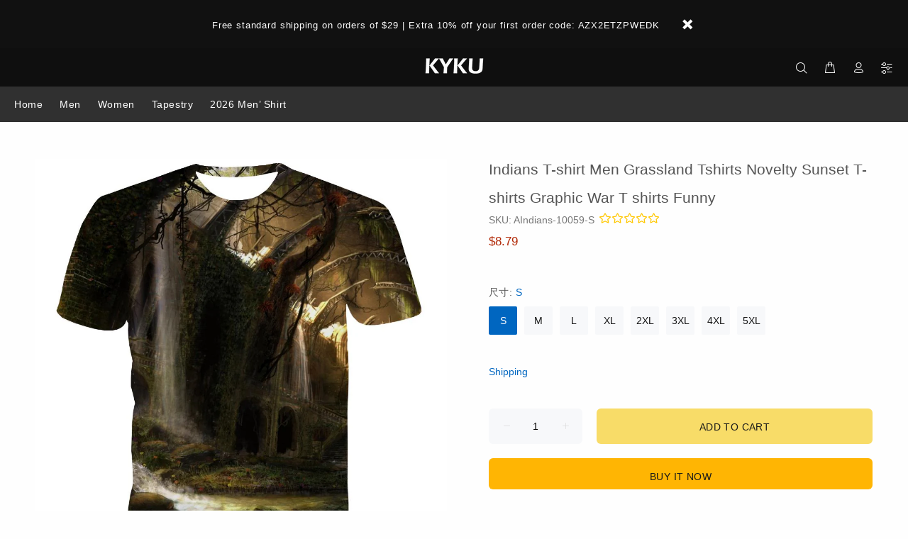

--- FILE ---
content_type: text/css
request_url: https://www.kykuclothing.com/cdn/shop/t/51/assets/theme.css?v=18894174573257427821702363004
body_size: 82285
content:
/** Shopify CDN: Minification failed

Line 260:12308 Unexpected ","
Line 261:11 Expected identifier but found "#f8dc68"
Line 261:18 Unexpected ";"

**/




@charset "UTF-8";
/* font */
.off-img-bg{position:fixed;top:0;left:0;display:inline-block;color:white;background:black;padding:5px 5px 2px;z-index:77}body{background-position:center 0px !important;background-repeat:no-repeat !important;overflow-x:hidden}*,*::before,*::after{box-sizing:border-box}html{font-family:sans-serif;line-height:1.15;-webkit-text-size-adjust:100%;-ms-text-size-adjust:100%;-ms-overflow-style:scrollbar;-webkit-tap-highlight-color:transparent}@-ms-viewport{width:device-width}article,aside,dialog,figcaption,figure,footer,header,hgroup,main,nav,section{display:block}[tabindex="-1"]:focus{outline:0 !important}hr{box-sizing:content-box;height:0;overflow:visible}h1,h2,h3,h4,h5,h6{margin-top:0}th,h1,h2,h3,h4,h5,h6{font-weight:500}p{margin-top:0}abbr[title],abbr[data-original-title]{text-decoration:underline;text-decoration:underline dotted;cursor:help;border-bottom:0}address{margin-bottom:1rem;font-style:normal;line-height:inherit}ol,ul,dl{margin-top:0}ol ol,ul ul,ol ul,ul ol{margin-bottom:0}dt{font-weight:500}dd{margin-bottom:.5rem;margin-left:0}dfn{font-style:italic}b,strong{font-weight:bolder}small{font-size:80%}sub,sup{position:relative;font-size:75%;line-height:0;vertical-align:baseline}a{color:#007bff;text-decoration:none;background-color:transparent;-webkit-text-decoration-skip:objects}a:hover{color:#0056b3;text-decoration:underline}a:not([href]):not([tabindex]){color:inherit;text-decoration:none}a:not([href]):not([tabindex]):hover,a:not([href]):not([tabindex]):focus{color:inherit;text-decoration:none}a:not([href]):not([tabindex]):focus{outline:0}pre,code,kbd,samp{font-family:monospace,monospace;font-size:1em}pre{margin-top:0;overflow:auto;-ms-overflow-style:scrollbar}img{vertical-align:middle;border-style:none}svg:not(:root){overflow:hidden}table{border-collapse:collapse}caption{padding-top:0.75rem;padding-bottom:0.75rem;color:#6c757d;text-align:left;caption-side:bottom}th{text-align:inherit}label{display:inline-block}button{border-radius:0}button:focus{outline:1px dotted;outline:5px auto -webkit-focus-ring-color}input,button,select,optgroup,textarea{margin:0;font-family:inherit;font-size:inherit;line-height:inherit}button,input{overflow:visible}button,select{text-transform:none}button,html [type="button"],[type="reset"],[type="submit"]{-webkit-appearance:button}button::-moz-focus-inner,[type="button"]::-moz-focus-inner,[type="reset"]::-moz-focus-inner,[type="submit"]::-moz-focus-inner{padding:0;border-style:none}input[type="radio"],input[type="checkbox"]{box-sizing:border-box;padding:0}input[type="date"],input[type="time"],input[type="datetime-local"],input[type="month"]{-webkit-appearance:listbox}textarea{overflow:auto;resize:vertical}fieldset{min-width:0;padding:0;margin:0;border:0}legend{display:block;width:100%;max-width:100%;padding:0;line-height:inherit;color:inherit;white-space:normal}progress{vertical-align:baseline}[type="number"]::-webkit-inner-spin-button,[type="number"]::-webkit-outer-spin-button{height:auto}[type="search"]{outline-offset:-2px;-webkit-appearance:none}[type="search"]::-webkit-search-cancel-button,[type="search"]::-webkit-search-decoration{-webkit-appearance:none}::-webkit-file-upload-button{font:inherit;-webkit-appearance:button}output{display:inline-block}summary{display:list-item;cursor:pointer}template{display:none}[hidden]{display:none !important}.container{width:100%;padding-right:10px;padding-left:10px;margin-right:auto;margin-left:auto}@media (min-width:576px){.container{max-width:546px}}@media (min-width:791px){.container{max-width:770px}}@media (min-width:1025px){.container{max-width:990px}}@media (min-width:1230px){.container{max-width:1200px}}.container-fluid{width:100%;padding-right:10px;padding-left:10px;margin-right:auto;margin-left:auto}.row{display:flex;flex-wrap:wrap;margin-right:-10px;margin-left:-10px}.no-gutters{margin-right:0;margin-left:0}.no-gutters > .col,.no-gutters > [class*="col-"]{padding-right:0;padding-left:0}.col-1,.col-2,.col-3,.col-4,.col-5,.col-6,.col-7,.col-8,.col-9,.col-10,.col-11,.col-12,.col,.col-auto,.col-sm-1,.col-sm-2,.col-sm-3,.col-sm-4,.col-sm-5,.col-sm-6,.col-sm-7,.col-sm-8,.col-sm-9,.col-sm-10,.col-sm-11,.col-sm-12,.col-sm,.col-sm-auto,.col-md-1,.col-md-2,.col-md-3,.col-md-4,.col-md-5,.col-md-6,.col-md-7,.col-md-8,.col-md-9,.col-md-10,.col-md-11,.col-md-12,.col-md,.col-md-auto,.col-lg-1,.col-lg-2,.col-lg-3,.col-lg-4,.col-lg-5,.col-lg-6,.col-lg-7,.col-lg-8,.col-lg-9,.col-lg-10,.col-lg-11,.col-lg-12,.col-lg,.col-lg-auto,.col-xl-1,.col-xl-2,.col-xl-3,.col-xl-4,.col-xl-5,.col-xl-6,.col-xl-7,.col-xl-8,.col-xl-9,.col-xl-10,.col-xl-11,.col-xl-12,.col-xl,.col-xl-auto{position:relative;width:100%;min-height:1px;padding-right:10px;padding-left:10px}.col{flex-basis:0;flex-grow:1;max-width:100%}.col-auto{flex:0 0 auto;width:auto;max-width:none}.col-1{flex:0 0 8.33333%;max-width:8.33333%}.col-2{flex:0 0 16.66667%;max-width:16.66667%}.col-3{flex:0 0 25%;max-width:25%}.col-4{flex:0 0 33.33333%;max-width:33.33333%}.col-5{flex:0 0 41.66667%;max-width:41.66667%}.col-6{flex:0 0 50%;max-width:50%}.col-7{flex:0 0 58.33333%;max-width:58.33333%}.col-8{flex:0 0 66.66667%;max-width:66.66667%}.col-9{flex:0 0 75%;max-width:75%}.col-10{flex:0 0 83.33333%;max-width:83.33333%}.col-11{flex:0 0 91.66667%;max-width:91.66667%}.col-12{flex:0 0 100%;max-width:100%}.order-first{order:-1}.order-last{order:13}.order-0{order:0}.order-1{order:1}.order-2{order:2}.order-3{order:3}.order-4{order:4}.order-5{order:5}.order-6{order:6}.order-7{order:7}.order-8{order:8}.order-9{order:9}.order-10{order:10}.order-11{order:11}.order-12{order:12}.offset-1{margin-left:8.33333%}.offset-2{margin-left:16.66667%}.offset-3{margin-left:25%}.offset-4{margin-left:33.33333%}.offset-5{margin-left:41.66667%}.offset-6{margin-left:50%}.offset-7{margin-left:58.33333%}.offset-8{margin-left:66.66667%}.offset-9{margin-left:75%}.offset-10{margin-left:83.33333%}.offset-11{margin-left:91.66667%}@media (min-width:576px){.col-sm{flex-basis:0;flex-grow:1;max-width:100%}.col-sm-auto{flex:0 0 auto;width:auto;max-width:none}.col-sm-1{flex:0 0 8.33333%;max-width:8.33333%}.col-sm-2{flex:0 0 16.66667%;max-width:16.66667%}.col-sm-3{flex:0 0 25%;max-width:25%}.col-sm-4{flex:0 0 33.33333%;max-width:33.33333%}.col-sm-5{flex:0 0 41.66667%;max-width:41.66667%}.col-sm-6{flex:0 0 50%;max-width:50%}.col-sm-7{flex:0 0 58.33333%;max-width:58.33333%}.col-sm-8{flex:0 0 66.66667%;max-width:66.66667%}.col-sm-9{flex:0 0 75%;max-width:75%}.col-sm-10{flex:0 0 83.33333%;max-width:83.33333%}.col-sm-11{flex:0 0 91.66667%;max-width:91.66667%}.col-sm-12{flex:0 0 100%;max-width:100%}.order-sm-first{order:-1}.order-sm-last{order:13}.order-sm-0{order:0}.order-sm-1{order:1}.order-sm-2{order:2}.order-sm-3{order:3}.order-sm-4{order:4}.order-sm-5{order:5}.order-sm-6{order:6}.order-sm-7{order:7}.order-sm-8{order:8}.order-sm-9{order:9}.order-sm-10{order:10}.order-sm-11{order:11}.order-sm-12{order:12}.offset-sm-0{margin-left:0}.offset-sm-1{margin-left:8.33333%}.offset-sm-2{margin-left:16.66667%}.offset-sm-3{margin-left:25%}.offset-sm-4{margin-left:33.33333%}.offset-sm-5{margin-left:41.66667%}.offset-sm-6{margin-left:50%}.offset-sm-7{margin-left:58.33333%}.offset-sm-8{margin-left:66.66667%}.offset-sm-9{margin-left:75%}.offset-sm-10{margin-left:83.33333%}.offset-sm-11{margin-left:91.66667%}}@media (min-width:791px){.col-md{flex-basis:0;flex-grow:1;max-width:100%}.col-md-auto{flex:0 0 auto;width:auto;max-width:none}.col-md-1{flex:0 0 8.33333%;max-width:8.33333%}.col-md-2{flex:0 0 16.66667%;max-width:16.66667%}.col-md-3{flex:0 0 25%;max-width:25%}.col-md-4{flex:0 0 33.33333%;max-width:33.33333%}.col-md-5{flex:0 0 41.66667%;max-width:41.66667%}.col-md-6{flex:0 0 50%;max-width:50%}.col-md-7{flex:0 0 58.33333%;max-width:58.33333%}.col-md-8{flex:0 0 66.66667%;max-width:66.66667%}.col-md-9{flex:0 0 75%;max-width:75%}.col-md-10{flex:0 0 83.33333%;max-width:83.33333%}.col-md-11{flex:0 0 91.66667%;max-width:91.66667%}.col-md-12{flex:0 0 100%;max-width:100%}.order-md-first{order:-1}.order-md-last{order:13}.order-md-0{order:0}.order-md-1{order:1}.order-md-2{order:2}.order-md-3{order:3}.order-md-4{order:4}.order-md-5{order:5}.order-md-6{order:6}.order-md-7{order:7}.order-md-8{order:8}.order-md-9{order:9}.order-md-10{order:10}.order-md-11{order:11}.order-md-12{order:12}.offset-md-0{margin-left:0}.offset-md-1{margin-left:8.33333%}.offset-md-2{margin-left:16.66667%}.offset-md-3{margin-left:25%}.offset-md-4{margin-left:33.33333%}.offset-md-5{margin-left:41.66667%}.offset-md-6{margin-left:50%}.offset-md-7{margin-left:58.33333%}.offset-md-8{margin-left:66.66667%}.offset-md-9{margin-left:75%}.offset-md-10{margin-left:83.33333%}.offset-md-11{margin-left:91.66667%}}@media (min-width:1025px){.col-lg{flex-basis:0;flex-grow:1;max-width:100%}.col-lg-auto{flex:0 0 auto;width:auto;max-width:none}.col-lg-1{flex:0 0 8.33333%;max-width:8.33333%}.col-lg-2{flex:0 0 16.66667%;max-width:16.66667%}.col-lg-3{flex:0 0 25%;max-width:25%}.col-lg-4{flex:0 0 33.33333%;max-width:33.33333%}.col-lg-5{flex:0 0 41.66667%;max-width:41.66667%}.col-lg-6{flex:0 0 50%;max-width:50%}.col-lg-7{flex:0 0 58.33333%;max-width:58.33333%}.col-lg-8{flex:0 0 66.66667%;max-width:66.66667%}.col-lg-9{flex:0 0 75%;max-width:75%}.col-lg-10{flex:0 0 83.33333%;max-width:83.33333%}.col-lg-11{flex:0 0 91.66667%;max-width:91.66667%}.col-lg-12{flex:0 0 100%;max-width:100%}.order-lg-first{order:-1}.order-lg-last{order:13}.order-lg-0{order:0}.order-lg-1{order:1}.order-lg-2{order:2}.order-lg-3{order:3}.order-lg-4{order:4}.order-lg-5{order:5}.order-lg-6{order:6}.order-lg-7{order:7}.order-lg-8{order:8}.order-lg-9{order:9}.order-lg-10{order:10}.order-lg-11{order:11}.order-lg-12{order:12}.offset-lg-0{margin-left:0}.offset-lg-1{margin-left:8.33333%}.offset-lg-2{margin-left:16.66667%}.offset-lg-3{margin-left:25%}.offset-lg-4{margin-left:33.33333%}.offset-lg-5{margin-left:41.66667%}.offset-lg-6{margin-left:50%}.offset-lg-7{margin-left:58.33333%}.offset-lg-8{margin-left:66.66667%}.offset-lg-9{margin-left:75%}.offset-lg-10{margin-left:83.33333%}.offset-lg-11{margin-left:91.66667%}}@media (min-width:1230px){.col-xl{flex-basis:0;flex-grow:1;max-width:100%}.col-xl-auto{flex:0 0 auto;width:auto;max-width:none}.col-xl-1{flex:0 0 8.33333%;max-width:8.33333%}.col-xl-2{flex:0 0 16.66667%;max-width:16.66667%}.col-xl-3{flex:0 0 25%;max-width:25%}.col-xl-4{flex:0 0 33.33333%;max-width:33.33333%}.col-xl-5{flex:0 0 41.66667%;max-width:41.66667%}.col-xl-6{flex:0 0 50%;max-width:50%}.col-xl-7{flex:0 0 58.33333%;max-width:58.33333%}.col-xl-8{flex:0 0 66.66667%;max-width:66.66667%}.col-xl-9{flex:0 0 75%;max-width:75%}.col-xl-10{flex:0 0 83.33333%;max-width:83.33333%}.col-xl-11{flex:0 0 91.66667%;max-width:91.66667%}.col-xl-12{flex:0 0 100%;max-width:100%}.order-xl-first{order:-1}.order-xl-last{order:13}.order-xl-0{order:0}.order-xl-1{order:1}.order-xl-2{order:2}.order-xl-3{order:3}.order-xl-4{order:4}.order-xl-5{order:5}.order-xl-6{order:6}.order-xl-7{order:7}.order-xl-8{order:8}.order-xl-9{order:9}.order-xl-10{order:10}.order-xl-11{order:11}.order-xl-12{order:12}.offset-xl-0{margin-left:0}.offset-xl-1{margin-left:8.33333%}.offset-xl-2{margin-left:16.66667%}.offset-xl-3{margin-left:25%}.offset-xl-4{margin-left:33.33333%}.offset-xl-5{margin-left:41.66667%}.offset-xl-6{margin-left:50%}.offset-xl-7{margin-left:58.33333%}.offset-xl-8{margin-left:66.66667%}.offset-xl-9{margin-left:75%}.offset-xl-10{margin-left:83.33333%}.offset-xl-11{margin-left:91.66667%}}.form-control{display:block;width:100%;padding:0.375rem 0.75rem;font-size:1rem;line-height:1.5;color:#495057;background-color:#fff;background-clip:padding-box;border:1px solid #ced4da;border-radius:0;transition:border-color 0.15s ease-in-out,box-shadow 0.15s ease-in-out}.form-control::-ms-expand{background-color:transparent;border:0}.form-control:focus{color:#495057;background-color:#fff;border-color:#80bdff;outline:0;box-shadow:0 0 0 0.2rem rgba(0,123,255,0.25)}.form-control::placeholder{color:#6c757d;opacity:1}.form-control:disabled,.form-control[readonly]{background-color:#e9ecef;opacity:1}select.form-control:not([size]):not([multiple]){height:calc(2.25rem + 2px)}select.form-control:focus::-ms-value{color:#495057;background-color:#fff}.form-control-file,.form-control-range{display:block;width:100%}.col-form-label{padding-top:calc(0.375rem + 1px);padding-bottom:calc(0.375rem + 1px);margin-bottom:0;font-size:inherit;line-height:1.5}.col-form-label-lg{padding-top:calc(0.5rem + 1px);padding-bottom:calc(0.5rem + 1px);font-size:1.25rem;line-height:1.5}.col-form-label-sm{padding-top:calc(0.25rem + 1px);padding-bottom:calc(0.25rem + 1px);font-size:0.875rem;line-height:1.5}.form-control-plaintext{display:block;width:100%;padding-top:0.375rem;padding-bottom:0.375rem;margin-bottom:0;line-height:1.5;background-color:transparent;border:solid transparent;border-width:1px 0}.form-control-plaintext.form-control-sm,.input-group-sm > .form-control-plaintext.form-control,.input-group-sm > .input-group-prepend > .form-control-plaintext.input-group-text,.input-group-sm > .input-group-append > .form-control-plaintext.input-group-text,.input-group-sm > .input-group-prepend > .form-control-plaintext.btn,.input-group-sm > .input-group-append > .form-control-plaintext.btn,.form-control-plaintext.form-control-lg,.input-group-lg > .form-control-plaintext.form-control,.input-group-lg > .input-group-prepend > .form-control-plaintext.input-group-text,.input-group-lg > .input-group-append > .form-control-plaintext.input-group-text,.input-group-lg > .input-group-prepend > .form-control-plaintext.btn,.input-group-lg > .input-group-append > .form-control-plaintext.btn{padding-right:0;padding-left:0}.form-control-sm,.input-group-sm > .form-control,.input-group-sm > .input-group-prepend > .input-group-text,.input-group-sm > .input-group-append > .input-group-text,.input-group-sm > .input-group-prepend > .btn,.input-group-sm > .input-group-append > .btn{padding:0.25rem 0.5rem;font-size:0.875rem;line-height:1.5;border-radius:0}select.form-control-sm:not([size]):not([multiple]),.input-group-sm > select.form-control:not([size]):not([multiple]),.input-group-sm > .input-group-prepend > select.input-group-text:not([size]):not([multiple]),.input-group-sm > .input-group-append > select.input-group-text:not([size]):not([multiple]),.input-group-sm > .input-group-prepend > select.btn:not([size]):not([multiple]),.input-group-sm > .input-group-append > select.btn:not([size]):not([multiple]){height:calc(1.8125rem + 2px)}.form-control-lg,.input-group-lg > .form-control,.input-group-lg > .input-group-prepend > .input-group-text,.input-group-lg > .input-group-append > .input-group-text,.input-group-lg > .input-group-prepend > .btn,.input-group-lg > .input-group-append > .btn{padding:0.5rem 1rem;font-size:1.25rem;line-height:1.5;border-radius:0}select.form-control-lg:not([size]):not([multiple]),.input-group-lg > select.form-control:not([size]):not([multiple]),.input-group-lg > .input-group-prepend > select.input-group-text:not([size]):not([multiple]),.input-group-lg > .input-group-append > select.input-group-text:not([size]):not([multiple]),.input-group-lg > .input-group-prepend > select.btn:not([size]):not([multiple]),.input-group-lg > .input-group-append > select.btn:not([size]):not([multiple]){height:calc(2.875rem + 2px)}.form-group{margin-bottom:1rem}.form-text{display:block;margin-top:0.25rem}.form-row{display:flex;flex-wrap:wrap;margin-right:-5px;margin-left:-5px}.form-row > .col,.form-row > [class*="col-"]{padding-right:5px;padding-left:5px}.form-check{position:relative;display:block;padding-left:1.25rem}.form-check-input{position:absolute;margin-top:0.3rem;margin-left:-1.25rem}.form-check-input:disabled ~ .form-check-label{color:#6c757d}.form-check-label{margin-bottom:0}.form-check-inline{display:inline-flex;align-items:center;padding-left:0;margin-right:0.75rem}.form-check-inline .form-check-input{position:static;margin-top:0;margin-right:0.3125rem;margin-left:0}.valid-feedback{display:none;width:100%;margin-top:0.25rem;font-size:80%;color:#28a745}.valid-tooltip{position:absolute;top:100%;z-index:5;display:none;max-width:100%;padding:.5rem;margin-top:.1rem;font-size:.875rem;line-height:1;color:#fff;background-color:rgba(40,167,69,0.8);border-radius:.2rem}.was-validated .form-control:valid,.form-control.is-valid,.was-validated
.custom-select:valid,.custom-select.is-valid{border-color:#28a745}.was-validated .form-control:valid:focus,.form-control.is-valid:focus,.was-validated
.custom-select:valid:focus,.custom-select.is-valid:focus{border-color:#28a745;box-shadow:0 0 0 0.2rem rgba(40,167,69,0.25)}.was-validated .form-control:valid ~ .valid-feedback,.was-validated .form-control:valid ~ .valid-tooltip,.form-control.is-valid ~ .valid-feedback,.form-control.is-valid ~ .valid-tooltip,.was-validated
.custom-select:valid ~ .valid-feedback,.was-validated
.custom-select:valid ~ .valid-tooltip,.custom-select.is-valid ~ .valid-feedback,.custom-select.is-valid ~ .valid-tooltip{display:block}.was-validated .form-check-input:valid ~ .form-check-label,.form-check-input.is-valid ~ .form-check-label{color:#28a745}.was-validated .form-check-input:valid ~ .valid-feedback,.was-validated .form-check-input:valid ~ .valid-tooltip,.form-check-input.is-valid ~ .valid-feedback,.form-check-input.is-valid ~ .valid-tooltip{display:block}.was-validated .custom-control-input:valid ~ .custom-control-label,.custom-control-input.is-valid ~ .custom-control-label{color:#28a745}.was-validated .custom-control-input:valid ~ .custom-control-label::before,.custom-control-input.is-valid ~ .custom-control-label::before{background-color:#71dd8a}.was-validated .custom-control-input:valid ~ .valid-feedback,.was-validated .custom-control-input:valid ~ .valid-tooltip,.custom-control-input.is-valid ~ .valid-feedback,.custom-control-input.is-valid ~ .valid-tooltip{display:block}.was-validated .custom-control-input:valid:checked ~ .custom-control-label::before,.custom-control-input.is-valid:checked ~ .custom-control-label::before{background-color:#34ce57}.was-validated .custom-control-input:valid:focus ~ .custom-control-label::before,.custom-control-input.is-valid:focus ~ .custom-control-label::before{box-shadow:0 0 0 1px #fff,0 0 0 0.2rem rgba(40,167,69,0.25)}.was-validated .custom-file-input:valid ~ .custom-file-label,.custom-file-input.is-valid ~ .custom-file-label{border-color:#28a745}.was-validated .custom-file-input:valid ~ .custom-file-label::before,.custom-file-input.is-valid ~ .custom-file-label::before{border-color:inherit}.was-validated .custom-file-input:valid ~ .valid-feedback,.was-validated .custom-file-input:valid ~ .valid-tooltip,.custom-file-input.is-valid ~ .valid-feedback,.custom-file-input.is-valid ~ .valid-tooltip{display:block}.was-validated .custom-file-input:valid:focus ~ .custom-file-label,.custom-file-input.is-valid:focus ~ .custom-file-label{box-shadow:0 0 0 0.2rem rgba(40,167,69,0.25)}.invalid-feedback{display:none;width:100%;margin-top:0.25rem;font-size:80%;color:#dc3545}.invalid-tooltip{position:absolute;top:100%;z-index:5;display:none;max-width:100%;padding:.5rem;margin-top:.1rem;font-size:.875rem;line-height:1;color:#fff;background-color:rgba(220,53,69,0.8);border-radius:.2rem}.was-validated .form-control:invalid,.form-control.is-invalid,.was-validated
.custom-select:invalid,.custom-select.is-invalid{border-color:#dc3545}.was-validated .form-control:invalid:focus,.form-control.is-invalid:focus,.was-validated
.custom-select:invalid:focus,.custom-select.is-invalid:focus{border-color:#dc3545;box-shadow:0 0 0 0.2rem rgba(220,53,69,0.25)}.was-validated .form-control:invalid ~ .invalid-feedback,.was-validated .form-control:invalid ~ .invalid-tooltip,.form-control.is-invalid ~ .invalid-feedback,.form-control.is-invalid ~ .invalid-tooltip,.was-validated
.custom-select:invalid ~ .invalid-feedback,.was-validated
.custom-select:invalid ~ .invalid-tooltip,.custom-select.is-invalid ~ .invalid-feedback,.custom-select.is-invalid ~ .invalid-tooltip{display:block}.was-validated .form-check-input:invalid ~ .form-check-label,.form-check-input.is-invalid ~ .form-check-label{color:#dc3545}.was-validated .form-check-input:invalid ~ .invalid-feedback,.was-validated .form-check-input:invalid ~ .invalid-tooltip,.form-check-input.is-invalid ~ .invalid-feedback,.form-check-input.is-invalid ~ .invalid-tooltip{display:block}.was-validated .custom-control-input:invalid ~ .custom-control-label,.custom-control-input.is-invalid ~ .custom-control-label{color:#dc3545}.was-validated .custom-control-input:invalid ~ .custom-control-label::before,.custom-control-input.is-invalid ~ .custom-control-label::before{background-color:#efa2a9}.was-validated .custom-control-input:invalid ~ .invalid-feedback,.was-validated .custom-control-input:invalid ~ .invalid-tooltip,.custom-control-input.is-invalid ~ .invalid-feedback,.custom-control-input.is-invalid ~ .invalid-tooltip{display:block}.was-validated .custom-control-input:invalid:checked ~ .custom-control-label::before,.custom-control-input.is-invalid:checked ~ .custom-control-label::before{background-color:#e4606d}.was-validated .custom-control-input:invalid:focus ~ .custom-control-label::before,.custom-control-input.is-invalid:focus ~ .custom-control-label::before{box-shadow:0 0 0 1px #fff,0 0 0 0.2rem rgba(220,53,69,0.25)}.was-validated .custom-file-input:invalid ~ .custom-file-label,.custom-file-input.is-invalid ~ .custom-file-label{border-color:#dc3545}.was-validated .custom-file-input:invalid ~ .custom-file-label::before,.custom-file-input.is-invalid ~ .custom-file-label::before{border-color:inherit}.was-validated .custom-file-input:invalid ~ .invalid-feedback,.was-validated .custom-file-input:invalid ~ .invalid-tooltip,.custom-file-input.is-invalid ~ .invalid-feedback,.custom-file-input.is-invalid ~ .invalid-tooltip{display:block}.was-validated .custom-file-input:invalid:focus ~ .custom-file-label,.custom-file-input.is-invalid:focus ~ .custom-file-label{box-shadow:0 0 0 0.2rem rgba(220,53,69,0.25)}.form-inline{display:flex;flex-flow:row wrap;align-items:center}.form-inline .form-check{width:100%}@media (min-width:576px){.form-inline label{display:flex;align-items:center;justify-content:center;margin-bottom:0}.form-inline .form-group{display:flex;flex:0 0 auto;flex-flow:row wrap;align-items:center;margin-bottom:0}.form-inline .form-control{display:inline-block;width:auto;vertical-align:middle}.form-inline .form-control-plaintext{display:inline-block}.form-inline .input-group{width:auto}.form-inline .form-check{display:flex;align-items:center;justify-content:center;width:auto;padding-left:0}.form-inline .form-check-input{position:relative;margin-top:0;margin-right:0.25rem;margin-left:0}.form-inline .custom-control{align-items:center;justify-content:center}.form-inline .custom-control-label{margin-bottom:0}}.btn{white-space:nowrap;vertical-align:middle;user-select:none}.btn:hover,.btn:focus{text-decoration:none}.btn:focus,.btn.focus{outline:0;box-shadow:0 0 0 0.2rem rgba(0,123,255,0.25)}.btn.disabled,.btn:disabled{opacity:0.65}.btn:not(:disabled):not(.disabled){cursor:pointer}.btn:not(:disabled):not(.disabled):active,.btn:not(:disabled):not(.disabled).active{background-image:none}a.btn.disabled,fieldset:disabled a.btn{pointer-events:none}.btn-primary{color:#fff;background-color:#007bff;border-color:#007bff}.btn-primary:hover{color:#fff;background-color:#0069d9;border-color:#0062cc}.btn-primary:focus,.btn-primary.focus{box-shadow:0 0 0 0.2rem rgba(0,123,255,0.5)}.btn-primary.disabled,.btn-primary:disabled{color:#fff;background-color:#007bff;border-color:#007bff}.btn-primary:not(:disabled):not(.disabled):active,.btn-primary:not(:disabled):not(.disabled).active,.show > .btn-primary.dropdown-toggle{color:#fff;background-color:#0062cc;border-color:#005cbf}.btn-primary:not(:disabled):not(.disabled):active:focus,.btn-primary:not(:disabled):not(.disabled).active:focus,.show > .btn-primary.dropdown-toggle:focus{box-shadow:0 0 0 0.2rem rgba(0,123,255,0.5)}.btn-secondary{color:#fff;background-color:#6c757d;border-color:#6c757d}.btn-secondary:hover{color:#fff;background-color:#5a6268;border-color:#545b62}.btn-secondary:focus,.btn-secondary.focus{box-shadow:0 0 0 0.2rem rgba(108,117,125,0.5)}.btn-secondary.disabled,.btn-secondary:disabled{color:#fff;background-color:#6c757d;border-color:#6c757d}.btn-secondary:not(:disabled):not(.disabled):active,.btn-secondary:not(:disabled):not(.disabled).active,.show > .btn-secondary.dropdown-toggle{color:#fff;background-color:#545b62;border-color:#4e555b}.btn-secondary:not(:disabled):not(.disabled):active:focus,.btn-secondary:not(:disabled):not(.disabled).active:focus,.show > .btn-secondary.dropdown-toggle:focus{box-shadow:0 0 0 0.2rem rgba(108,117,125,0.5)}.btn-success{color:#fff;background-color:#28a745;border-color:#28a745}.btn-success:hover{color:#fff;background-color:#218838;border-color:#1e7e34}.btn-success:focus,.btn-success.focus{box-shadow:0 0 0 0.2rem rgba(40,167,69,0.5)}.btn-success.disabled,.btn-success:disabled{color:#fff;background-color:#28a745;border-color:#28a745}.btn-success:not(:disabled):not(.disabled):active,.btn-success:not(:disabled):not(.disabled).active,.show > .btn-success.dropdown-toggle{color:#fff;background-color:#1e7e34;border-color:#1c7430}.btn-success:not(:disabled):not(.disabled):active:focus,.btn-success:not(:disabled):not(.disabled).active:focus,.show > .btn-success.dropdown-toggle:focus{box-shadow:0 0 0 0.2rem rgba(40,167,69,0.5)}.btn-info{color:#fff;background-color:#17a2b8;border-color:#17a2b8}.btn-info:hover{color:#fff;background-color:#138496;border-color:#117a8b}.btn-info:focus,.btn-info.focus{box-shadow:0 0 0 0.2rem rgba(23,162,184,0.5)}.btn-info.disabled,.btn-info:disabled{color:#fff;background-color:#17a2b8;border-color:#17a2b8}.btn-info:not(:disabled):not(.disabled):active,.btn-info:not(:disabled):not(.disabled).active,.show > .btn-info.dropdown-toggle{color:#fff;background-color:#117a8b;border-color:#10707f}.btn-info:not(:disabled):not(.disabled):active:focus,.btn-info:not(:disabled):not(.disabled).active:focus,.show > .btn-info.dropdown-toggle:focus{box-shadow:0 0 0 0.2rem rgba(23,162,184,0.5)}.btn-warning{color:#212529;background-color:#ffc107;border-color:#ffc107}.btn-warning:hover{color:#212529;background-color:#e0a800;border-color:#d39e00}.btn-warning:focus,.btn-warning.focus{box-shadow:0 0 0 0.2rem rgba(255,193,7,0.5)}.btn-warning.disabled,.btn-warning:disabled{color:#212529;background-color:#ffc107;border-color:#ffc107}.btn-warning:not(:disabled):not(.disabled):active,.btn-warning:not(:disabled):not(.disabled).active,.show > .btn-warning.dropdown-toggle{color:#212529;background-color:#d39e00;border-color:#c69500}.btn-warning:not(:disabled):not(.disabled):active:focus,.btn-warning:not(:disabled):not(.disabled).active:focus,.show > .btn-warning.dropdown-toggle:focus{box-shadow:0 0 0 0.2rem rgba(255,193,7,0.5)}.btn-danger{color:#fff;background-color:#dc3545;border-color:#dc3545}.btn-danger:hover{color:#fff;background-color:#c82333;border-color:#bd2130}.btn-danger:focus,.btn-danger.focus{box-shadow:0 0 0 0.2rem rgba(220,53,69,0.5)}.btn-danger.disabled,.btn-danger:disabled{color:#fff;background-color:#dc3545;border-color:#dc3545}.btn-danger:not(:disabled):not(.disabled):active,.btn-danger:not(:disabled):not(.disabled).active,.show > .btn-danger.dropdown-toggle{color:#fff;background-color:#bd2130;border-color:#b21f2d}.btn-danger:not(:disabled):not(.disabled):active:focus,.btn-danger:not(:disabled):not(.disabled).active:focus,.show > .btn-danger.dropdown-toggle:focus{box-shadow:0 0 0 0.2rem rgba(220,53,69,0.5)}.btn-light{color:#212529;background-color:#f8f9fa;border-color:#f8f9fa}.btn-light:hover{color:#212529;background-color:#e2e6ea;border-color:#dae0e5}.btn-light:focus,.btn-light.focus{box-shadow:0 0 0 0.2rem rgba(248,249,250,0.5)}.btn-light.disabled,.btn-light:disabled{color:#212529;background-color:#f8f9fa;border-color:#f8f9fa}.btn-light:not(:disabled):not(.disabled):active,.btn-light:not(:disabled):not(.disabled).active,.show > .btn-light.dropdown-toggle{color:#212529;background-color:#dae0e5;border-color:#d3d9df}.btn-light:not(:disabled):not(.disabled):active:focus,.btn-light:not(:disabled):not(.disabled).active:focus,.show > .btn-light.dropdown-toggle:focus{box-shadow:0 0 0 0.2rem rgba(248,249,250,0.5)}.btn-dark{color:#fff;background-color:#343a40;border-color:#343a40}.btn-dark:hover{color:#fff;background-color:#23272b;border-color:#1d2124}.btn-dark:focus,.btn-dark.focus{box-shadow:0 0 0 0.2rem rgba(52,58,64,0.5)}.btn-dark.disabled,.btn-dark:disabled{color:#fff;background-color:#343a40;border-color:#343a40}.btn-dark:not(:disabled):not(.disabled):active,.btn-dark:not(:disabled):not(.disabled).active,.show > .btn-dark.dropdown-toggle{color:#fff;background-color:#1d2124;border-color:#171a1d}.btn-dark:not(:disabled):not(.disabled):active:focus,.btn-dark:not(:disabled):not(.disabled).active:focus,.show > .btn-dark.dropdown-toggle:focus{box-shadow:0 0 0 0.2rem rgba(52,58,64,0.5)}.btn-outline-primary{color:#007bff;background-color:transparent;background-image:none;border-color:#007bff}.btn-outline-primary:hover{color:#fff;background-color:#007bff;border-color:#007bff}.btn-outline-primary:focus,.btn-outline-primary.focus{box-shadow:0 0 0 0.2rem rgba(0,123,255,0.5)}.btn-outline-primary.disabled,.btn-outline-primary:disabled{color:#007bff;background-color:transparent}.btn-outline-primary:not(:disabled):not(.disabled):active,.btn-outline-primary:not(:disabled):not(.disabled).active,.show > .btn-outline-primary.dropdown-toggle{color:#fff;background-color:#007bff;border-color:#007bff}.btn-outline-primary:not(:disabled):not(.disabled):active:focus,.btn-outline-primary:not(:disabled):not(.disabled).active:focus,.show > .btn-outline-primary.dropdown-toggle:focus{box-shadow:0 0 0 0.2rem rgba(0,123,255,0.5)}.btn-outline-secondary{color:#6c757d;background-color:transparent;background-image:none;border-color:#6c757d}.btn-outline-secondary:hover{color:#fff;background-color:#6c757d;border-color:#6c757d}.btn-outline-secondary:focus,.btn-outline-secondary.focus{box-shadow:0 0 0 0.2rem rgba(108,117,125,0.5)}.btn-outline-secondary.disabled,.btn-outline-secondary:disabled{color:#6c757d;background-color:transparent}.btn-outline-secondary:not(:disabled):not(.disabled):active,.btn-outline-secondary:not(:disabled):not(.disabled).active,.show > .btn-outline-secondary.dropdown-toggle{color:#fff;background-color:#6c757d;border-color:#6c757d}.btn-outline-secondary:not(:disabled):not(.disabled):active:focus,.btn-outline-secondary:not(:disabled):not(.disabled).active:focus,.show > .btn-outline-secondary.dropdown-toggle:focus{box-shadow:0 0 0 0.2rem rgba(108,117,125,0.5)}.btn-outline-success{color:#28a745;background-color:transparent;background-image:none;border-color:#28a745}.btn-outline-success:hover{color:#fff;background-color:#28a745;border-color:#28a745}.btn-outline-success:focus,.btn-outline-success.focus{box-shadow:0 0 0 0.2rem rgba(40,167,69,0.5)}.btn-outline-success.disabled,.btn-outline-success:disabled{color:#28a745;background-color:transparent}.btn-outline-success:not(:disabled):not(.disabled):active,.btn-outline-success:not(:disabled):not(.disabled).active,.show > .btn-outline-success.dropdown-toggle{color:#fff;background-color:#28a745;border-color:#28a745}.btn-outline-success:not(:disabled):not(.disabled):active:focus,.btn-outline-success:not(:disabled):not(.disabled).active:focus,.show > .btn-outline-success.dropdown-toggle:focus{box-shadow:0 0 0 0.2rem rgba(40,167,69,0.5)}.btn-outline-info{color:#17a2b8;background-color:transparent;background-image:none;border-color:#17a2b8}.btn-outline-info:hover{color:#fff;background-color:#17a2b8;border-color:#17a2b8}.btn-outline-info:focus,.btn-outline-info.focus{box-shadow:0 0 0 0.2rem rgba(23,162,184,0.5)}.btn-outline-info.disabled,.btn-outline-info:disabled{color:#17a2b8;background-color:transparent}.btn-outline-info:not(:disabled):not(.disabled):active,.btn-outline-info:not(:disabled):not(.disabled).active,.show > .btn-outline-info.dropdown-toggle{color:#fff;background-color:#17a2b8;border-color:#17a2b8}.btn-outline-info:not(:disabled):not(.disabled):active:focus,.btn-outline-info:not(:disabled):not(.disabled).active:focus,.show > .btn-outline-info.dropdown-toggle:focus{box-shadow:0 0 0 0.2rem rgba(23,162,184,0.5)}.btn-outline-warning{color:#ffc107;background-color:transparent;background-image:none;border-color:#ffc107}.btn-outline-warning:hover{color:#212529;background-color:#ffc107;border-color:#ffc107}.btn-outline-warning:focus,.btn-outline-warning.focus{box-shadow:0 0 0 0.2rem rgba(255,193,7,0.5)}.btn-outline-warning.disabled,.btn-outline-warning:disabled{color:#ffc107;background-color:transparent}.btn-outline-warning:not(:disabled):not(.disabled):active,.btn-outline-warning:not(:disabled):not(.disabled).active,.show > .btn-outline-warning.dropdown-toggle{color:#212529;background-color:#ffc107;border-color:#ffc107}.btn-outline-warning:not(:disabled):not(.disabled):active:focus,.btn-outline-warning:not(:disabled):not(.disabled).active:focus,.show > .btn-outline-warning.dropdown-toggle:focus{box-shadow:0 0 0 0.2rem rgba(255,193,7,0.5)}.btn-outline-danger{color:#dc3545;background-color:transparent;background-image:none;border-color:#dc3545}.btn-outline-danger:hover{color:#fff;background-color:#dc3545;border-color:#dc3545}.btn-outline-danger:focus,.btn-outline-danger.focus{box-shadow:0 0 0 0.2rem rgba(220,53,69,0.5)}.btn-outline-danger.disabled,.btn-outline-danger:disabled{color:#dc3545;background-color:transparent}.btn-outline-danger:not(:disabled):not(.disabled):active,.btn-outline-danger:not(:disabled):not(.disabled).active,.show > .btn-outline-danger.dropdown-toggle{color:#fff;background-color:#dc3545;border-color:#dc3545}.btn-outline-danger:not(:disabled):not(.disabled):active:focus,.btn-outline-danger:not(:disabled):not(.disabled).active:focus,.show > .btn-outline-danger.dropdown-toggle:focus{box-shadow:0 0 0 0.2rem rgba(220,53,69,0.5)}.btn-outline-light{color:#f8f9fa;background-color:transparent;background-image:none;border-color:#f8f9fa}.btn-outline-light:hover{color:#212529;background-color:#f8f9fa;border-color:#f8f9fa}.btn-outline-light:focus,.btn-outline-light.focus{box-shadow:0 0 0 0.2rem rgba(248,249,250,0.5)}.btn-outline-light.disabled,.btn-outline-light:disabled{color:#f8f9fa;background-color:transparent}.btn-outline-light:not(:disabled):not(.disabled):active,.btn-outline-light:not(:disabled):not(.disabled).active,.show > .btn-outline-light.dropdown-toggle{color:#212529;background-color:#f8f9fa;border-color:#f8f9fa}.btn-outline-light:not(:disabled):not(.disabled):active:focus,.btn-outline-light:not(:disabled):not(.disabled).active:focus,.show > .btn-outline-light.dropdown-toggle:focus{box-shadow:0 0 0 0.2rem rgba(248,249,250,0.5)}.btn-outline-dark{color:#343a40;background-color:transparent;background-image:none;border-color:#343a40}.btn-outline-dark:hover{color:#fff;background-color:#343a40;border-color:#343a40}.btn-outline-dark:focus,.btn-outline-dark.focus{box-shadow:0 0 0 0.2rem rgba(52,58,64,0.5)}.btn-outline-dark.disabled,.btn-outline-dark:disabled{color:#343a40;background-color:transparent}.btn-outline-dark:not(:disabled):not(.disabled):active,.btn-outline-dark:not(:disabled):not(.disabled).active,.show > .btn-outline-dark.dropdown-toggle{color:#fff;background-color:#343a40;border-color:#343a40}.btn-outline-dark:not(:disabled):not(.disabled):active:focus,.btn-outline-dark:not(:disabled):not(.disabled).active:focus,.show > .btn-outline-dark.dropdown-toggle:focus{box-shadow:0 0 0 0.2rem rgba(52,58,64,0.5)}.btn-link{font-weight:400;background-color:transparent}.btn-link:hover{text-decoration:underline;background-color:transparent;border-color:transparent}.btn-link:focus,.btn-link.focus{text-decoration:underline;border-color:transparent;box-shadow:none}.btn-link:disabled,.btn-link.disabled{color:#6c757d}.btn-lg{padding:5px 31px 4px;font-size:1.25rem;line-height:1.5;border-radius:0}.btn-sm{padding:0.25rem 0.5rem;font-size:0.875rem;line-height:1.5;border-radius:0}.btn-block{display:block;width:100%}.btn-block + .btn-block{margin-top:0.5rem}input[type="submit"].btn-block,input[type="reset"].btn-block,input[type="button"].btn-block{width:100%}.input-group{position:relative;display:flex;flex-wrap:wrap;align-items:stretch;width:100%}.input-group > .form-control,.input-group > .custom-select,.input-group > .custom-file{position:relative;flex:1 1 auto;width:1%;margin-bottom:0}.input-group > .form-control:focus,.input-group > .custom-select:focus,.input-group > .custom-file:focus{z-index:3}.input-group > .form-control + .form-control,.input-group > .form-control + .custom-select,.input-group > .form-control + .custom-file,.input-group > .custom-select + .form-control,.input-group > .custom-select + .custom-select,.input-group > .custom-select + .custom-file,.input-group > .custom-file + .form-control,.input-group > .custom-file + .custom-select,.input-group > .custom-file + .custom-file{margin-left:-1px}.input-group > .form-control:not(:last-child),.input-group > .custom-select:not(:last-child){border-top-right-radius:0;border-bottom-right-radius:0}.input-group > .form-control:not(:first-child),.input-group > .custom-select:not(:first-child){border-top-left-radius:0;border-bottom-left-radius:0}.input-group > .custom-file{display:flex;align-items:center}.input-group > .custom-file:not(:last-child) .custom-file-label,.input-group > .custom-file:not(:last-child) .custom-file-label::before{border-top-right-radius:0;border-bottom-right-radius:0}.input-group > .custom-file:not(:first-child) .custom-file-label,.input-group > .custom-file:not(:first-child) .custom-file-label::before{border-top-left-radius:0;border-bottom-left-radius:0}.input-group-prepend,.input-group-append{display:flex}.input-group-prepend .btn,.input-group-append .btn{position:relative;z-index:2}.input-group-prepend .btn + .btn,.input-group-prepend .btn + .input-group-text,.input-group-prepend .input-group-text + .input-group-text,.input-group-prepend .input-group-text + .btn,.input-group-append .btn + .btn,.input-group-append .btn + .input-group-text,.input-group-append .input-group-text + .input-group-text,.input-group-append .input-group-text + .btn{margin-left:-1px}.input-group-prepend{margin-right:-1px}.input-group-append{margin-left:-1px}.input-group-text{display:flex;align-items:center;padding:0.375rem 0.75rem;margin-bottom:0;font-size:1rem;font-weight:400;line-height:1.5;color:#495057;text-align:center;white-space:nowrap;background-color:#e9ecef;border:1px solid #ced4da;border-radius:0}.input-group-text input[type="radio"],.input-group-text input[type="checkbox"]{margin-top:0}.input-group > .input-group-prepend > .btn,.input-group > .input-group-prepend > .input-group-text,.input-group > .input-group-append:not(:last-child) > .btn,.input-group > .input-group-append:not(:last-child) > .input-group-text,.input-group > .input-group-append:last-child > .btn:not(:last-child):not(.dropdown-toggle),.input-group > .input-group-append:last-child > .input-group-text:not(:last-child){border-top-right-radius:0;border-bottom-right-radius:0}.input-group > .input-group-append > .btn,.input-group > .input-group-append > .input-group-text,.input-group > .input-group-prepend:not(:first-child) > .btn,.input-group > .input-group-prepend:not(:first-child) > .input-group-text,.input-group > .input-group-prepend:first-child > .btn:not(:first-child),.input-group > .input-group-prepend:first-child > .input-group-text:not(:first-child){border-top-left-radius:0;border-bottom-left-radius:0}.modal-open{overflow:hidden}.modal{position:fixed;top:0;right:0;bottom:0;left:0;z-index:25;display:none;overflow:hidden;outline:0}.modal-open .modal{overflow-x:hidden;overflow-y:auto}.modal-dialog{position:relative;width:auto;margin:10px;pointer-events:none}.modal.fade .modal-dialog{transition:transform 0.3s ease-out;transform:translate(0,-25%)}.modal.show .modal-dialog{transform:translate(0,0)}.modal-dialog-centered{display:flex;align-items:center;min-height:calc(100% - (10px * 2))}.modal-content{position:relative;display:flex;flex-direction:column;width:100%;pointer-events:auto;background-color:transparent;background-clip:padding-box;border:1px solid rgba(0,0,0,0.2);border-radius:0;outline:0}.modal-backdrop{position:fixed;top:0;right:0;bottom:0;left:0;z-index:24;background-color:#000}.modal-backdrop.fade{opacity:0}.modal-backdrop.show{opacity:0.5}.modal-header{display:flex;align-items:flex-start;justify-content:space-between;padding:0;border-bottom:1px solid #e9ecef;border-top-left-radius:0;border-top-right-radius:0}.modal-header .close{padding:0;margin:0 0 0 auto}.modal-title{margin-bottom:0;line-height:1.5}.modal-body{position:relative;flex:1 1 auto;padding:15px}.modal-footer{display:flex;align-items:center;justify-content:flex-end;padding:15px;border-top:1px solid #e9ecef}.modal-footer >:not(:first-child){margin-left:.25rem}.modal-footer >:not(:last-child){margin-right:.25rem}.modal-scrollbar-measure{position:absolute;top:-9999px;width:50px;height:50px;overflow:scroll}@media (min-width:576px){.modal-dialog{max-width:500px;margin:30px auto}.modal-dialog-centered{min-height:calc(100% - (30px * 2))}.modal-sm{max-width:300px}}@media (min-width:1025px){.modal-lg{max-width:800px}}.align-baseline{vertical-align:baseline !important}.align-top{vertical-align:top !important}.align-middle{vertical-align:middle !important}.align-bottom{vertical-align:bottom !important}.align-text-bottom{vertical-align:text-bottom !important}.align-text-top{vertical-align:text-top !important}.bg-primary{background-color:#007bff !important}a.bg-primary:hover,a.bg-primary:focus,button.bg-primary:hover,button.bg-primary:focus{background-color:#0062cc !important}.bg-secondary{background-color:#6c757d !important}a.bg-secondary:hover,a.bg-secondary:focus,button.bg-secondary:hover,button.bg-secondary:focus{background-color:#545b62 !important}.bg-success{background-color:#28a745 !important}a.bg-success:hover,a.bg-success:focus,button.bg-success:hover,button.bg-success:focus{background-color:#1e7e34 !important}.bg-info{background-color:#17a2b8 !important}a.bg-info:hover,a.bg-info:focus,button.bg-info:hover,button.bg-info:focus{background-color:#117a8b !important}.bg-warning{background-color:#ffc107 !important}a.bg-warning:hover,a.bg-warning:focus,button.bg-warning:hover,button.bg-warning:focus{background-color:#d39e00 !important}.bg-danger{background-color:#dc3545 !important}a.bg-danger:hover,a.bg-danger:focus,button.bg-danger:hover,button.bg-danger:focus{background-color:#bd2130 !important}.bg-light{background-color:#f8f9fa !important}a.bg-light:hover,a.bg-light:focus,button.bg-light:hover,button.bg-light:focus{background-color:#dae0e5 !important}.bg-dark{background-color:#343a40 !important}a.bg-dark:hover,a.bg-dark:focus,button.bg-dark:hover,button.bg-dark:focus{background-color:#1d2124 !important}.bg-white{background-color:#fff !important}.bg-transparent{background-color:transparent !important}.border{border:1px solid #dee2e6 !important}.border-top{border-top:1px solid #dee2e6 !important}.border-right{border-right:1px solid #dee2e6 !important}.border-bottom{border-bottom:1px solid #dee2e6 !important}.border-left{border-left:1px solid #dee2e6 !important}.border-0{border:0 !important}.border-top-0{border-top:0 !important}.border-right-0{border-right:0 !important}.border-bottom-0{border-bottom:0 !important}.border-left-0{border-left:0 !important}.border-primary{border-color:#007bff !important}.border-secondary{border-color:#6c757d !important}.border-success{border-color:#28a745 !important}.border-info{border-color:#17a2b8 !important}.border-warning{border-color:#ffc107 !important}.border-danger{border-color:#dc3545 !important}.border-light{border-color:#f8f9fa !important}.border-dark{border-color:#343a40 !important}.border-white{border-color:#fff !important}.rounded{border-radius:0 !important}.rounded-top{border-top-left-radius:0 !important;border-top-right-radius:0 !important}.rounded-right{border-top-right-radius:0 !important;border-bottom-right-radius:0 !important}.rounded-bottom{border-bottom-right-radius:0 !important;border-bottom-left-radius:0 !important}.rounded-left{border-top-left-radius:0 !important;border-bottom-left-radius:0 !important}.rounded-circle{border-radius:50% !important}.rounded-0{border-radius:0 !important}.clearfix::after{display:block;clear:both;content:""}.d-none{display:none !important}.d-inline{display:inline !important}.d-inline-block{display:inline-block !important}.d-block{display:block !important}.d-table{display:table !important}.d-table-row{display:table-row !important}.d-table-cell{display:table-cell !important}.d-flex{display:flex !important}.d-inline-flex{display:inline-flex !important}@media (min-width:576px){.d-sm-none{display:none !important}.d-sm-inline{display:inline !important}.d-sm-inline-block{display:inline-block !important}.d-sm-block{display:block !important}.d-sm-table{display:table !important}.d-sm-table-row{display:table-row !important}.d-sm-table-cell{display:table-cell !important}.d-sm-flex{display:flex !important}.d-sm-inline-flex{display:inline-flex !important}}@media (min-width:791px){.d-md-none{display:none !important}.d-md-inline{display:inline !important}.d-md-inline-block{display:inline-block !important}.d-md-block{display:block !important}.d-md-table{display:table !important}.d-md-table-row{display:table-row !important}.d-md-table-cell{display:table-cell !important}.d-md-flex{display:flex !important}.d-md-inline-flex{display:inline-flex !important}}@media (min-width:1025px){.d-lg-none{display:none !important}.d-lg-inline{display:inline !important}.d-lg-inline-block{display:inline-block !important}.d-lg-block{display:block !important}.d-lg-table{display:table !important}.d-lg-table-row{display:table-row !important}.d-lg-table-cell{display:table-cell !important}.d-lg-flex{display:flex !important}.d-lg-inline-flex{display:inline-flex !important}}@media (min-width:1230px){.d-xl-none{display:none !important}.d-xl-inline{display:inline !important}.d-xl-inline-block{display:inline-block !important}.d-xl-block{display:block !important}.d-xl-table{display:table !important}.d-xl-table-row{display:table-row !important}.d-xl-table-cell{display:table-cell !important}.d-xl-flex{display:flex !important}.d-xl-inline-flex{display:inline-flex !important}}@media print{.d-print-none{display:none !important}.d-print-inline{display:inline !important}.d-print-inline-block{display:inline-block !important}.d-print-block{display:block !important}.d-print-table{display:table !important}.d-print-table-row{display:table-row !important}.d-print-table-cell{display:table-cell !important}.d-print-flex{display:flex !important}.d-print-inline-flex{display:inline-flex !important}}.embed-responsive{position:relative;display:block;width:100%;padding:0;overflow:hidden}.embed-responsive::before{display:block;content:""}.embed-responsive .embed-responsive-item,.embed-responsive iframe,.embed-responsive embed,.embed-responsive object,.embed-responsive video{position:absolute;top:0;bottom:0;left:0;width:100%;height:100%;border:0}.embed-responsive-21by9::before{padding-top:42.85714%}.embed-responsive-16by9::before{padding-top:56.25%}.embed-responsive-4by3::before{padding-top:75%}.embed-responsive-1by1::before{padding-top:100%}.flex-row{flex-direction:row !important}.flex-column{flex-direction:column !important}.flex-row-reverse{flex-direction:row-reverse !important}.flex-column-reverse{flex-direction:column-reverse !important}.flex-wrap{flex-wrap:wrap !important}.flex-nowrap{flex-wrap:nowrap !important}.flex-wrap-reverse{flex-wrap:wrap-reverse !important}.justify-content-start{justify-content:flex-start !important}.justify-content-end{justify-content:flex-end !important}.justify-content-center{justify-content:center !important}.justify-content-between{justify-content:space-between !important}.justify-content-around{justify-content:space-around !important}.align-items-start{align-items:flex-start !important}.align-items-end{align-items:flex-end !important}.align-items-center{align-items:center !important}.align-items-baseline{align-items:baseline !important}.align-items-stretch{align-items:stretch !important}.align-content-start{align-content:flex-start !important}.align-content-end{align-content:flex-end !important}.align-content-center{align-content:center !important}.align-content-between{align-content:space-between !important}.align-content-around{align-content:space-around !important}.align-content-stretch{align-content:stretch !important}.align-self-auto{align-self:auto !important}.align-self-start{align-self:flex-start !important}.align-self-end{align-self:flex-end !important}.align-self-center{align-self:center !important}.align-self-baseline{align-self:baseline !important}.align-self-stretch{align-self:stretch !important}@media (min-width:576px){.flex-sm-row{flex-direction:row !important}.flex-sm-column{flex-direction:column !important}.flex-sm-row-reverse{flex-direction:row-reverse !important}.flex-sm-column-reverse{flex-direction:column-reverse !important}.flex-sm-wrap{flex-wrap:wrap !important}.flex-sm-nowrap{flex-wrap:nowrap !important}.flex-sm-wrap-reverse{flex-wrap:wrap-reverse !important}.justify-content-sm-start{justify-content:flex-start !important}.justify-content-sm-end{justify-content:flex-end !important}.justify-content-sm-center{justify-content:center !important}.justify-content-sm-between{justify-content:space-between !important}.justify-content-sm-around{justify-content:space-around !important}.align-items-sm-start{align-items:flex-start !important}.align-items-sm-end{align-items:flex-end !important}.align-items-sm-center{align-items:center !important}.align-items-sm-baseline{align-items:baseline !important}.align-items-sm-stretch{align-items:stretch !important}.align-content-sm-start{align-content:flex-start !important}.align-content-sm-end{align-content:flex-end !important}.align-content-sm-center{align-content:center !important}.align-content-sm-between{align-content:space-between !important}.align-content-sm-around{align-content:space-around !important}.align-content-sm-stretch{align-content:stretch !important}.align-self-sm-auto{align-self:auto !important}.align-self-sm-start{align-self:flex-start !important}.align-self-sm-end{align-self:flex-end !important}.align-self-sm-center{align-self:center !important}.align-self-sm-baseline{align-self:baseline !important}.align-self-sm-stretch{align-self:stretch !important}}@media (min-width:791px){.flex-md-row{flex-direction:row !important}.flex-md-column{flex-direction:column !important}.flex-md-row-reverse{flex-direction:row-reverse !important}.flex-md-column-reverse{flex-direction:column-reverse !important}.flex-md-wrap{flex-wrap:wrap !important}.flex-md-nowrap{flex-wrap:nowrap !important}.flex-md-wrap-reverse{flex-wrap:wrap-reverse !important}.justify-content-md-start{justify-content:flex-start !important}.justify-content-md-end{justify-content:flex-end !important}.justify-content-md-center{justify-content:center !important}.justify-content-md-between{justify-content:space-between !important}.justify-content-md-around{justify-content:space-around !important}.align-items-md-start{align-items:flex-start !important}.align-items-md-end{align-items:flex-end !important}.align-items-md-center{align-items:center !important}.align-items-md-baseline{align-items:baseline !important}.align-items-md-stretch{align-items:stretch !important}.align-content-md-start{align-content:flex-start !important}.align-content-md-end{align-content:flex-end !important}.align-content-md-center{align-content:center !important}.align-content-md-between{align-content:space-between !important}.align-content-md-around{align-content:space-around !important}.align-content-md-stretch{align-content:stretch !important}.align-self-md-auto{align-self:auto !important}.align-self-md-start{align-self:flex-start !important}.align-self-md-end{align-self:flex-end !important}.align-self-md-center{align-self:center !important}.align-self-md-baseline{align-self:baseline !important}.align-self-md-stretch{align-self:stretch !important}}@media (min-width:1025px){.flex-lg-row{flex-direction:row !important}.flex-lg-column{flex-direction:column !important}.flex-lg-row-reverse{flex-direction:row-reverse !important}.flex-lg-column-reverse{flex-direction:column-reverse !important}.flex-lg-wrap{flex-wrap:wrap !important}.flex-lg-nowrap{flex-wrap:nowrap !important}.flex-lg-wrap-reverse{flex-wrap:wrap-reverse !important}.justify-content-lg-start{justify-content:flex-start !important}.justify-content-lg-end{justify-content:flex-end !important}.justify-content-lg-center{justify-content:center !important}.justify-content-lg-between{justify-content:space-between !important}.justify-content-lg-around{justify-content:space-around !important}.align-items-lg-start{align-items:flex-start !important}.align-items-lg-end{align-items:flex-end !important}.align-items-lg-center{align-items:center !important}.align-items-lg-baseline{align-items:baseline !important}.align-items-lg-stretch{align-items:stretch !important}.align-content-lg-start{align-content:flex-start !important}.align-content-lg-end{align-content:flex-end !important}.align-content-lg-center{align-content:center !important}.align-content-lg-between{align-content:space-between !important}.align-content-lg-around{align-content:space-around !important}.align-content-lg-stretch{align-content:stretch !important}.align-self-lg-auto{align-self:auto !important}.align-self-lg-start{align-self:flex-start !important}.align-self-lg-end{align-self:flex-end !important}.align-self-lg-center{align-self:center !important}.align-self-lg-baseline{align-self:baseline !important}.align-self-lg-stretch{align-self:stretch !important}}@media (min-width:1230px){.flex-xl-row{flex-direction:row !important}.flex-xl-column{flex-direction:column !important}.flex-xl-row-reverse{flex-direction:row-reverse !important}.flex-xl-column-reverse{flex-direction:column-reverse !important}.flex-xl-wrap{flex-wrap:wrap !important}.flex-xl-nowrap{flex-wrap:nowrap !important}.flex-xl-wrap-reverse{flex-wrap:wrap-reverse !important}.justify-content-xl-start{justify-content:flex-start !important}.justify-content-xl-end{justify-content:flex-end !important}.justify-content-xl-center{justify-content:center !important}.justify-content-xl-between{justify-content:space-between !important}.justify-content-xl-around{justify-content:space-around !important}.align-items-xl-start{align-items:flex-start !important}.align-items-xl-end{align-items:flex-end !important}.align-items-xl-center{align-items:center !important}.align-items-xl-baseline{align-items:baseline !important}.align-items-xl-stretch{align-items:stretch !important}.align-content-xl-start{align-content:flex-start !important}.align-content-xl-end{align-content:flex-end !important}.align-content-xl-center{align-content:center !important}.align-content-xl-between{align-content:space-between !important}.align-content-xl-around{align-content:space-around !important}.align-content-xl-stretch{align-content:stretch !important}.align-self-xl-auto{align-self:auto !important}.align-self-xl-start{align-self:flex-start !important}.align-self-xl-end{align-self:flex-end !important}.align-self-xl-center{align-self:center !important}.align-self-xl-baseline{align-self:baseline !important}.align-self-xl-stretch{align-self:stretch !important}}.float-left{float:left !important}.float-right{float:right !important}.float-none{float:none !important}@media (min-width:576px){.float-sm-left{float:left !important}.float-sm-right{float:right !important}.float-sm-none{float:none !important}}@media (min-width:791px){.float-md-left{float:left !important}.float-md-right{float:right !important}.float-md-none{float:none !important}}@media (min-width:1025px){.float-lg-left{float:left !important}.float-lg-right{float:right !important}.float-lg-none{float:none !important}}@media (min-width:1230px){.float-xl-left{float:left !important}.float-xl-right{float:right !important}.float-xl-none{float:none !important}}.position-static{position:static !important}.position-relative{position:relative !important}.position-absolute{position:absolute !important}.position-fixed{position:fixed !important}.position-sticky{position:sticky !important}.fixed-top{position:fixed;top:0;right:0;left:0;z-index:23}.fixed-bottom{position:fixed;right:0;bottom:0;left:0;z-index:23}@supports (position:sticky){.sticky-top{position:sticky;top:0;z-index:22}}.sr-only{position:absolute;width:1px;height:1px;padding:0;overflow:hidden;clip:rect(0,0,0,0);white-space:nowrap;clip-path:inset(50%);border:0}.sr-only-focusable:active,.sr-only-focusable:focus{position:static;width:auto;height:auto;overflow:visible;clip:auto;white-space:normal;clip-path:none}.w-25{width:25% !important}.w-50{width:50% !important}.w-75{width:75% !important}.w-100{width:100% !important}.h-25{height:25% !important}.h-50{height:50% !important}.h-75{height:75% !important}.h-100{height:100% !important}.mw-100{max-width:100% !important}.mh-100{max-height:100% !important}.m-0{margin:0 !important}.mt-0,.my-0{margin-top:0 !important}.mr-0,.mx-0{margin-right:0 !important}.mb-0,.my-0{margin-bottom:0 !important}.ml-0,.mx-0{margin-left:0 !important}.m-1{margin:0.25rem !important}.mt-1,.my-1{margin-top:0.25rem !important}.mr-1,.mx-1{margin-right:0.25rem !important}.mb-1,.my-1{margin-bottom:0.25rem !important}.ml-1,.mx-1{margin-left:0.25rem !important}.m-2{margin:0.5rem !important}.mt-2,.my-2{margin-top:0.5rem !important}.mr-2,.mx-2{margin-right:0.5rem !important}.mb-2,.my-2{margin-bottom:0.5rem !important}.ml-2,.mx-2{margin-left:0.5rem !important}.m-3{margin:1rem !important}.mt-3,.my-3{margin-top:1rem !important}.mr-3,.mx-3{margin-right:1rem !important}.mb-3,.my-3{margin-bottom:1rem !important}.ml-3,.mx-3{margin-left:1rem !important}.m-4{margin:1.5rem !important}.mt-4,.my-4{margin-top:1.5rem !important}.mr-4,.mx-4{margin-right:1.5rem !important}.mb-4,.my-4{margin-bottom:1.5rem !important}.ml-4,.mx-4{margin-left:1.5rem !important}.m-5{margin:3rem !important}.mt-5,.my-5{margin-top:3rem !important}.mr-5,.mx-5{margin-right:3rem !important}.mb-5,.my-5{margin-bottom:3rem !important}.ml-5,.mx-5{margin-left:3rem !important}.p-0{padding:0 !important}.pt-0,.py-0{padding-top:0 !important}.pr-0,.px-0{padding-right:0 !important}.pb-0,.py-0{padding-bottom:0 !important}.pl-0,.px-0{padding-left:0 !important}.p-1{padding:0.25rem !important}.pt-1,.py-1{padding-top:0.25rem !important}.pr-1,.px-1{padding-right:0.25rem !important}.pb-1,.py-1{padding-bottom:0.25rem !important}.pl-1,.px-1{padding-left:0.25rem !important}.p-2{padding:0.5rem !important}.pt-2,.py-2{padding-top:0.5rem !important}.pr-2,.px-2{padding-right:0.5rem !important}.pb-2,.py-2{padding-bottom:0.5rem !important}.pl-2,.px-2{padding-left:0.5rem !important}.p-3{padding:1rem !important}.pt-3,.py-3{padding-top:1rem !important}.pr-3,.px-3{padding-right:1rem !important}.pb-3,.py-3{padding-bottom:1rem !important}.pl-3,.px-3{padding-left:1rem !important}.p-4{padding:1.5rem !important}.pt-4,.py-4{padding-top:1.5rem !important}.pr-4,.px-4{padding-right:1.5rem !important}.pb-4,.py-4{padding-bottom:1.5rem !important}.pl-4,.px-4{padding-left:1.5rem !important}.p-5{padding:3rem !important}.pt-5,.py-5{padding-top:3rem !important}.pr-5,.px-5{padding-right:3rem !important}.pb-5,.py-5{padding-bottom:3rem !important}.pl-5,.px-5{padding-left:3rem !important}.m-auto{margin:auto !important}.mt-auto,.my-auto{margin-top:auto !important}.mr-auto,.mx-auto{margin-right:auto !important}.mb-auto,.my-auto{margin-bottom:auto !important}.ml-auto,.mx-auto{margin-left:auto !important}@media (min-width:576px){.m-sm-0{margin:0 !important}.mt-sm-0,.my-sm-0{margin-top:0 !important}.mr-sm-0,.mx-sm-0{margin-right:0 !important}.mb-sm-0,.my-sm-0{margin-bottom:0 !important}.ml-sm-0,.mx-sm-0{margin-left:0 !important}.m-sm-1{margin:0.25rem !important}.mt-sm-1,.my-sm-1{margin-top:0.25rem !important}.mr-sm-1,.mx-sm-1{margin-right:0.25rem !important}.mb-sm-1,.my-sm-1{margin-bottom:0.25rem !important}.ml-sm-1,.mx-sm-1{margin-left:0.25rem !important}.m-sm-2{margin:0.5rem !important}.mt-sm-2,.my-sm-2{margin-top:0.5rem !important}.mr-sm-2,.mx-sm-2{margin-right:0.5rem !important}.mb-sm-2,.my-sm-2{margin-bottom:0.5rem !important}.ml-sm-2,.mx-sm-2{margin-left:0.5rem !important}.m-sm-3{margin:1rem !important}.mt-sm-3,.my-sm-3{margin-top:1rem !important}.mr-sm-3,.mx-sm-3{margin-right:1rem !important}.mb-sm-3,.my-sm-3{margin-bottom:1rem !important}.ml-sm-3,.mx-sm-3{margin-left:1rem !important}.m-sm-4{margin:1.5rem !important}.mt-sm-4,.my-sm-4{margin-top:1.5rem !important}.mr-sm-4,.mx-sm-4{margin-right:1.5rem !important}.mb-sm-4,.my-sm-4{margin-bottom:1.5rem !important}.ml-sm-4,.mx-sm-4{margin-left:1.5rem !important}.m-sm-5{margin:3rem !important}.mt-sm-5,.my-sm-5{margin-top:3rem !important}.mr-sm-5,.mx-sm-5{margin-right:3rem !important}.mb-sm-5,.my-sm-5{margin-bottom:3rem !important}.ml-sm-5,.mx-sm-5{margin-left:3rem !important}.p-sm-0{padding:0 !important}.pt-sm-0,.py-sm-0{padding-top:0 !important}.pr-sm-0,.px-sm-0{padding-right:0 !important}.pb-sm-0,.py-sm-0{padding-bottom:0 !important}.pl-sm-0,.px-sm-0{padding-left:0 !important}.p-sm-1{padding:0.25rem !important}.pt-sm-1,.py-sm-1{padding-top:0.25rem !important}.pr-sm-1,.px-sm-1{padding-right:0.25rem !important}.pb-sm-1,.py-sm-1{padding-bottom:0.25rem !important}.pl-sm-1,.px-sm-1{padding-left:0.25rem !important}.p-sm-2{padding:0.5rem !important}.pt-sm-2,.py-sm-2{padding-top:0.5rem !important}.pr-sm-2,.px-sm-2{padding-right:0.5rem !important}.pb-sm-2,.py-sm-2{padding-bottom:0.5rem !important}.pl-sm-2,.px-sm-2{padding-left:0.5rem !important}.p-sm-3{padding:1rem !important}.pt-sm-3,.py-sm-3{padding-top:1rem !important}.pr-sm-3,.px-sm-3{padding-right:1rem !important}.pb-sm-3,.py-sm-3{padding-bottom:1rem !important}.pl-sm-3,.px-sm-3{padding-left:1rem !important}.p-sm-4{padding:1.5rem !important}.pt-sm-4,.py-sm-4{padding-top:1.5rem !important}.pr-sm-4,.px-sm-4{padding-right:1.5rem !important}.pb-sm-4,.py-sm-4{padding-bottom:1.5rem !important}.pl-sm-4,.px-sm-4{padding-left:1.5rem !important}.p-sm-5{padding:3rem !important}.pt-sm-5,.py-sm-5{padding-top:3rem !important}.pr-sm-5,.px-sm-5{padding-right:3rem !important}.pb-sm-5,.py-sm-5{padding-bottom:3rem !important}.pl-sm-5,.px-sm-5{padding-left:3rem !important}.m-sm-auto{margin:auto !important}.mt-sm-auto,.my-sm-auto{margin-top:auto !important}.mr-sm-auto,.mx-sm-auto{margin-right:auto !important}.mb-sm-auto,.my-sm-auto{margin-bottom:auto !important}.ml-sm-auto,.mx-sm-auto{margin-left:auto !important}}@media (min-width:791px){.m-md-0{margin:0 !important}.mt-md-0,.my-md-0{margin-top:0 !important}.mr-md-0,.mx-md-0{margin-right:0 !important}.mb-md-0,.my-md-0{margin-bottom:0 !important}.ml-md-0,.mx-md-0{margin-left:0 !important}.m-md-1{margin:0.25rem !important}.mt-md-1,.my-md-1{margin-top:0.25rem !important}.mr-md-1,.mx-md-1{margin-right:0.25rem !important}.mb-md-1,.my-md-1{margin-bottom:0.25rem !important}.ml-md-1,.mx-md-1{margin-left:0.25rem !important}.m-md-2{margin:0.5rem !important}.mt-md-2,.my-md-2{margin-top:0.5rem !important}.mr-md-2,.mx-md-2{margin-right:0.5rem !important}.mb-md-2,.my-md-2{margin-bottom:0.5rem !important}.ml-md-2,.mx-md-2{margin-left:0.5rem !important}.m-md-3{margin:1rem !important}.mt-md-3,.my-md-3{margin-top:1rem !important}.mr-md-3,.mx-md-3{margin-right:1rem !important}.mb-md-3,.my-md-3{margin-bottom:1rem !important}.ml-md-3,.mx-md-3{margin-left:1rem !important}.m-md-4{margin:1.5rem !important}.mt-md-4,.my-md-4{margin-top:1.5rem !important}.mr-md-4,.mx-md-4{margin-right:1.5rem !important}.mb-md-4,.my-md-4{margin-bottom:1.5rem !important}.ml-md-4,.mx-md-4{margin-left:1.5rem !important}.m-md-5{margin:3rem !important}.mt-md-5,.my-md-5{margin-top:3rem !important}.mr-md-5,.mx-md-5{margin-right:3rem !important}.mb-md-5,.my-md-5{margin-bottom:3rem !important}.ml-md-5,.mx-md-5{margin-left:3rem !important}.p-md-0{padding:0 !important}.pt-md-0,.py-md-0{padding-top:0 !important}.pr-md-0,.px-md-0{padding-right:0 !important}.pb-md-0,.py-md-0{padding-bottom:0 !important}.pl-md-0,.px-md-0{padding-left:0 !important}.p-md-1{padding:0.25rem !important}.pt-md-1,.py-md-1{padding-top:0.25rem !important}.pr-md-1,.px-md-1{padding-right:0.25rem !important}.pb-md-1,.py-md-1{padding-bottom:0.25rem !important}.pl-md-1,.px-md-1{padding-left:0.25rem !important}.p-md-2{padding:0.5rem !important}.pt-md-2,.py-md-2{padding-top:0.5rem !important}.pr-md-2,.px-md-2{padding-right:0.5rem !important}.pb-md-2,.py-md-2{padding-bottom:0.5rem !important}.pl-md-2,.px-md-2{padding-left:0.5rem !important}.p-md-3{padding:1rem !important}.pt-md-3,.py-md-3{padding-top:1rem !important}.pr-md-3,.px-md-3{padding-right:1rem !important}.pb-md-3,.py-md-3{padding-bottom:1rem !important}.pl-md-3,.px-md-3{padding-left:1rem !important}.p-md-4{padding:1.5rem !important}.pt-md-4,.py-md-4{padding-top:1.5rem !important}.pr-md-4,.px-md-4{padding-right:1.5rem !important}.pb-md-4,.py-md-4{padding-bottom:1.5rem !important}.pl-md-4,.px-md-4{padding-left:1.5rem !important}.p-md-5{padding:3rem !important}.pt-md-5,.py-md-5{padding-top:3rem !important}.pr-md-5,.px-md-5{padding-right:3rem !important}.pb-md-5,.py-md-5{padding-bottom:3rem !important}.pl-md-5,.px-md-5{padding-left:3rem !important}.m-md-auto{margin:auto !important}.mt-md-auto,.my-md-auto{margin-top:auto !important}.mr-md-auto,.mx-md-auto{margin-right:auto !important}.mb-md-auto,.my-md-auto{margin-bottom:auto !important}.ml-md-auto,.mx-md-auto{margin-left:auto !important}}@media (min-width:1025px){.m-lg-0{margin:0 !important}.mt-lg-0,.my-lg-0{margin-top:0 !important}.mr-lg-0,.mx-lg-0{margin-right:0 !important}.mb-lg-0,.my-lg-0{margin-bottom:0 !important}.ml-lg-0,.mx-lg-0{margin-left:0 !important}.m-lg-1{margin:0.25rem !important}.mt-lg-1,.my-lg-1{margin-top:0.25rem !important}.mr-lg-1,.mx-lg-1{margin-right:0.25rem !important}.mb-lg-1,.my-lg-1{margin-bottom:0.25rem !important}.ml-lg-1,.mx-lg-1{margin-left:0.25rem !important}.m-lg-2{margin:0.5rem !important}.mt-lg-2,.my-lg-2{margin-top:0.5rem !important}.mr-lg-2,.mx-lg-2{margin-right:0.5rem !important}.mb-lg-2,.my-lg-2{margin-bottom:0.5rem !important}.ml-lg-2,.mx-lg-2{margin-left:0.5rem !important}.m-lg-3{margin:1rem !important}.mt-lg-3,.my-lg-3{margin-top:1rem !important}.mr-lg-3,.mx-lg-3{margin-right:1rem !important}.mb-lg-3,.my-lg-3{margin-bottom:1rem !important}.ml-lg-3,.mx-lg-3{margin-left:1rem !important}.m-lg-4{margin:1.5rem !important}.mt-lg-4,.my-lg-4{margin-top:1.5rem !important}.mr-lg-4,.mx-lg-4{margin-right:1.5rem !important}.mb-lg-4,.my-lg-4{margin-bottom:1.5rem !important}.ml-lg-4,.mx-lg-4{margin-left:1.5rem !important}.m-lg-5{margin:3rem !important}.mt-lg-5,.my-lg-5{margin-top:3rem !important}.mr-lg-5,.mx-lg-5{margin-right:3rem !important}.mb-lg-5,.my-lg-5{margin-bottom:3rem !important}.ml-lg-5,.mx-lg-5{margin-left:3rem !important}.p-lg-0{padding:0 !important}.pt-lg-0,.py-lg-0{padding-top:0 !important}.pr-lg-0,.px-lg-0{padding-right:0 !important}.pb-lg-0,.py-lg-0{padding-bottom:0 !important}.pl-lg-0,.px-lg-0{padding-left:0 !important}.p-lg-1{padding:0.25rem !important}.pt-lg-1,.py-lg-1{padding-top:0.25rem !important}.pr-lg-1,.px-lg-1{padding-right:0.25rem !important}.pb-lg-1,.py-lg-1{padding-bottom:0.25rem !important}.pl-lg-1,.px-lg-1{padding-left:0.25rem !important}.p-lg-2{padding:0.5rem !important}.pt-lg-2,.py-lg-2{padding-top:0.5rem !important}.pr-lg-2,.px-lg-2{padding-right:0.5rem !important}.pb-lg-2,.py-lg-2{padding-bottom:0.5rem !important}.pl-lg-2,.px-lg-2{padding-left:0.5rem !important}.p-lg-3{padding:1rem !important}.pt-lg-3,.py-lg-3{padding-top:1rem !important}.pr-lg-3,.px-lg-3{padding-right:1rem !important}.pb-lg-3,.py-lg-3{padding-bottom:1rem !important}.pl-lg-3,.px-lg-3{padding-left:1rem !important}.p-lg-4{padding:1.5rem !important}.pt-lg-4,.py-lg-4{padding-top:1.5rem !important}.pr-lg-4,.px-lg-4{padding-right:1.5rem !important}.pb-lg-4,.py-lg-4{padding-bottom:1.5rem !important}.pl-lg-4,.px-lg-4{padding-left:1.5rem !important}.p-lg-5{padding:3rem !important}.pt-lg-5,.py-lg-5{padding-top:3rem !important}.pr-lg-5,.px-lg-5{padding-right:3rem !important}.pb-lg-5,.py-lg-5{padding-bottom:3rem !important}.pl-lg-5,.px-lg-5{padding-left:3rem !important}.m-lg-auto{margin:auto !important}.mt-lg-auto,.my-lg-auto{margin-top:auto !important}.mr-lg-auto,.mx-lg-auto{margin-right:auto !important}.mb-lg-auto,.my-lg-auto{margin-bottom:auto !important}.ml-lg-auto,.mx-lg-auto{margin-left:auto !important}}@media (min-width:1230px){.m-xl-0{margin:0 !important}.mt-xl-0,.my-xl-0{margin-top:0 !important}.mr-xl-0,.mx-xl-0{margin-right:0 !important}.mb-xl-0,.my-xl-0{margin-bottom:0 !important}.ml-xl-0,.mx-xl-0{margin-left:0 !important}.m-xl-1{margin:0.25rem !important}.mt-xl-1,.my-xl-1{margin-top:0.25rem !important}.mr-xl-1,.mx-xl-1{margin-right:0.25rem !important}.mb-xl-1,.my-xl-1{margin-bottom:0.25rem !important}.ml-xl-1,.mx-xl-1{margin-left:0.25rem !important}.m-xl-2{margin:0.5rem !important}.mt-xl-2,.my-xl-2{margin-top:0.5rem !important}.mr-xl-2,.mx-xl-2{margin-right:0.5rem !important}.mb-xl-2,.my-xl-2{margin-bottom:0.5rem !important}.ml-xl-2,.mx-xl-2{margin-left:0.5rem !important}.m-xl-3{margin:1rem !important}.mt-xl-3,.my-xl-3{margin-top:1rem !important}.mr-xl-3,.mx-xl-3{margin-right:1rem !important}.mb-xl-3,.my-xl-3{margin-bottom:1rem !important}.ml-xl-3,.mx-xl-3{margin-left:1rem !important}.m-xl-4{margin:1.5rem !important}.mt-xl-4,.my-xl-4{margin-top:1.5rem !important}.mr-xl-4,.mx-xl-4{margin-right:1.5rem !important}.mb-xl-4,.my-xl-4{margin-bottom:1.5rem !important}.ml-xl-4,.mx-xl-4{margin-left:1.5rem !important}.m-xl-5{margin:3rem !important}.mt-xl-5,.my-xl-5{margin-top:3rem !important}.mr-xl-5,.mx-xl-5{margin-right:3rem !important}.mb-xl-5,.my-xl-5{margin-bottom:3rem !important}.ml-xl-5,.mx-xl-5{margin-left:3rem !important}.p-xl-0{padding:0 !important}.pt-xl-0,.py-xl-0{padding-top:0 !important}.pr-xl-0,.px-xl-0{padding-right:0 !important}.pb-xl-0,.py-xl-0{padding-bottom:0 !important}.pl-xl-0,.px-xl-0{padding-left:0 !important}.p-xl-1{padding:0.25rem !important}.pt-xl-1,.py-xl-1{padding-top:0.25rem !important}.pr-xl-1,.px-xl-1{padding-right:0.25rem !important}.pb-xl-1,.py-xl-1{padding-bottom:0.25rem !important}.pl-xl-1,.px-xl-1{padding-left:0.25rem !important}.p-xl-2{padding:0.5rem !important}.pt-xl-2,.py-xl-2{padding-top:0.5rem !important}.pr-xl-2,.px-xl-2{padding-right:0.5rem !important}.pb-xl-2,.py-xl-2{padding-bottom:0.5rem !important}.pl-xl-2,.px-xl-2{padding-left:0.5rem !important}.p-xl-3{padding:1rem !important}.pt-xl-3,.py-xl-3{padding-top:1rem !important}.pr-xl-3,.px-xl-3{padding-right:1rem !important}.pb-xl-3,.py-xl-3{padding-bottom:1rem !important}.pl-xl-3,.px-xl-3{padding-left:1rem !important}.p-xl-4{padding:1.5rem !important}.pt-xl-4,.py-xl-4{padding-top:1.5rem !important}.pr-xl-4,.px-xl-4{padding-right:1.5rem !important}.pb-xl-4,.py-xl-4{padding-bottom:1.5rem !important}.pl-xl-4,.px-xl-4{padding-left:1.5rem !important}.p-xl-5{padding:3rem !important}.pt-xl-5,.py-xl-5{padding-top:3rem !important}.pr-xl-5,.px-xl-5{padding-right:3rem !important}.pb-xl-5,.py-xl-5{padding-bottom:3rem !important}.pl-xl-5,.px-xl-5{padding-left:3rem !important}.m-xl-auto{margin:auto !important}.mt-xl-auto,.my-xl-auto{margin-top:auto !important}.mr-xl-auto,.mx-xl-auto{margin-right:auto !important}.mb-xl-auto,.my-xl-auto{margin-bottom:auto !important}.ml-xl-auto,.mx-xl-auto{margin-left:auto !important}}.text-justify{text-align:justify !important}.text-nowrap{white-space:nowrap !important}.text-truncate{overflow:hidden;text-overflow:ellipsis;white-space:nowrap}.text-left{text-align:left !important}.text-right{text-align:right !important}.text-center{text-align:center !important}@media (min-width:576px){.text-sm-left{text-align:left !important}.text-sm-right{text-align:right !important}.text-sm-center{text-align:center !important}}@media (min-width:791px){.text-md-left{text-align:left !important}.text-md-right{text-align:right !important}.text-md-center{text-align:center !important}}@media (min-width:1025px){.text-lg-left{text-align:left !important}.text-lg-right{text-align:right !important}.text-lg-center{text-align:center !important}}@media (min-width:1230px){.text-xl-left{text-align:left !important}.text-xl-right{text-align:right !important}.text-xl-center{text-align:center !important}}.text-lowercase{text-transform:lowercase !important}.text-uppercase{text-transform:uppercase !important}.text-capitalize{text-transform:capitalize !important}.font-weight-light{font-weight:300 !important}.font-weight-normal{font-weight:400 !important}.font-weight-bold{font-weight:700 !important}.font-italic{font-style:italic !important}.text-white{color:#fff !important}.text-primary{color:#007bff !important}a.text-primary:hover,a.text-primary:focus{color:#0062cc !important}.text-secondary{color:#6c757d !important}a.text-secondary:hover,a.text-secondary:focus{color:#545b62 !important}.text-success{color:#28a745 !important}a.text-success:hover,a.text-success:focus{color:#1e7e34 !important}.text-info{color:#17a2b8 !important}a.text-info:hover,a.text-info:focus{color:#117a8b !important}.text-warning{color:#ffc107 !important}a.text-warning:hover,a.text-warning:focus{color:#d39e00 !important}.text-danger{color:#dc3545 !important}a.text-danger:hover,a.text-danger:focus{color:#bd2130 !important}.text-light{color:#f8f9fa !important}a.text-light:hover,a.text-light:focus{color:#dae0e5 !important}.text-dark{color:#343a40 !important}a.text-dark:hover,a.text-dark:focus{color:#1d2124 !important}.text-muted{color:#6c757d !important}.text-hide{font:0/0 a;color:transparent;text-shadow:none;background-color:transparent;border:0}.visible{visibility:visible !important}.invisible{visibility:hidden !important}@media print{*,*::before,*::after{text-shadow:none !important;box-shadow:none !important}a:not(.btn){text-decoration:underline}abbr[title]::after{content:" (" attr(title) ")"}pre{white-space:pre-wrap !important}pre,blockquote{border:1px solid #999;page-break-inside:avoid}thead{display:table-header-group}tr,img{page-break-inside:avoid}p,h2,h3{orphans:3;widows:3}h2,h3{page-break-after:avoid}@page{size:a3}body{min-width:1025px !important}.container{min-width:1025px !important}.navbar{display:none}.badge{border:1px solid #000}.table{border-collapse:collapse !important}.table td,.table th{background-color:#fff !important}.table-bordered th,.table-bordered td{border:1px solid #ddd !important}}.datepicker{padding:0px;margin-top:0px;direction:ltr}.datepicker-inline{width:100%}.datepicker.datepicker-rtl{direction:rtl}.datepicker.datepicker-rtl table tr td span{float:right}.datepicker-dropdown{top:0;left:0}.datepicker-dropdown:before{content:'';display:inline-block;border-left:7px solid transparent;border-right:7px solid transparent;border-bottom:7px solid #ccc;border-bottom-color:rgba(0,0,0,0.2);position:absolute;top:-7px;left:6px}.datepicker-dropdown:after{content:'';display:inline-block;border-left:6px solid transparent;border-right:6px solid transparent;border-bottom:6px solid #ffffff;position:absolute;top:-6px;left:7px}.datepicker > div{display:none}.datepicker.days div.datepicker-days{display:block}.datepicker.months div.datepicker-months{display:block}.datepicker.years div.datepicker-years{display:block}.datepicker table{margin:0}.table-striped .datepicker table tr td,.table-striped .datepicker table tr th{background-color:transparent}.datepicker table{width:100%}.datepicker table tr td.day:hover{color:#0066c0;cursor:pointer}.datepicker table tr td.old,.datepicker table tr td.new{color:#111111}.datepicker table tr td.disabled,.datepicker table tr td.disabled:hover{background:none;color:#111111;cursor:default}.datepicker table tr td.today,.datepicker table tr td.today:hover,.datepicker table tr td.today.disabled,.datepicker table tr td.today.disabled:hover{background-color:#fde19a;border-color:#fdf59a #fdf59a #fbed50;border-color:rgba(0,0,0,0.1) rgba(0,0,0,0.1) rgba(0,0,0,0.25)}.datepicker table tr td.today:hover,.datepicker table tr td.today:hover:hover,.datepicker table tr td.today.disabled:hover,.datepicker table tr td.today.disabled:hover:hover,.datepicker table tr td.today:active,.datepicker table tr td.today:hover:active,.datepicker table tr td.today.disabled:active,.datepicker table tr td.today.disabled:hover:active,.datepicker table tr td.today.active,.datepicker table tr td.today:hover.active,.datepicker table tr td.today.disabled.active,.datepicker table tr td.today.disabled:hover.active,.datepicker table tr td.today.disabled,.datepicker table tr td.today:hover.disabled,.datepicker table tr td.today.disabled.disabled,.datepicker table tr td.today.disabled:hover.disabled,.datepicker table tr td.today[disabled],.datepicker table tr td.today:hover[disabled],.datepicker table tr td.today.disabled[disabled],.datepicker table tr td.today.disabled:hover[disabled]{color:#0066c0}.datepicker table tr td.today:active,.datepicker table tr td.today:hover:active,.datepicker table tr td.today.disabled:active,.datepicker table tr td.today.disabled:hover:active,.datepicker table tr td.today.active,.datepicker table tr td.today:hover.active,.datepicker table tr td.today.disabled.active,.datepicker table tr td.today.disabled:hover.active{color:#0066c0}.datepicker table tr td.active,.datepicker table tr td.active:hover,.datepicker table tr td.active.disabled,.datepicker table tr td.active.disabled:hover{color:#0066c0}.datepicker table tr td.active:hover,.datepicker table tr td.active:hover:hover,.datepicker table tr td.active.disabled:hover,.datepicker table tr td.active.disabled:hover:hover,.datepicker table tr td.active:active,.datepicker table tr td.active:hover:active,.datepicker table tr td.active.disabled:active,.datepicker table tr td.active.disabled:hover:active,.datepicker table tr td.active.active,.datepicker table tr td.active:hover.active,.datepicker table tr td.active.disabled.active,.datepicker table tr td.active.disabled:hover.active,.datepicker table tr td.active.disabled,.datepicker table tr td.active:hover.disabled,.datepicker table tr td.active.disabled.disabled,.datepicker table tr td.active.disabled:hover.disabled,.datepicker table tr td.active[disabled],.datepicker table tr td.active:hover[disabled],.datepicker table tr td.active.disabled[disabled],.datepicker table tr td.active.disabled:hover[disabled]{color:#0066c0}.datepicker table tr td.active:active,.datepicker table tr td.active:hover:active,.datepicker table tr td.active.disabled:active,.datepicker table tr td.active.disabled:hover:active,.datepicker table tr td.active.active,.datepicker table tr td.active:hover.active,.datepicker table tr td.active.disabled.active,.datepicker table tr td.active.disabled:hover.active{color:#0066c0}.datepicker table tr td span{display:block;width:23%;height:54px;line-height:54px;float:left;margin:1%;cursor:pointer}.datepicker table tr td span:hover{color:#0066c0}.datepicker table tr td span.disabled,.datepicker table tr td span.disabled:hover{background:none;color:#111111;cursor:default}.datepicker table tr td span.active,.datepicker table tr td span.active:hover,.datepicker table tr td span.active.disabled,.datepicker table tr td span.active.disabled:hover{background-color:#0066c0;color:#fff}.datepicker table tr td span.active:hover,.datepicker table tr td span.active:hover:hover,.datepicker table tr td span.active.disabled:hover,.datepicker table tr td span.active.disabled:hover:hover,.datepicker table tr td span.active:active,.datepicker table tr td span.active:hover:active,.datepicker table tr td span.active.disabled:active,.datepicker table tr td span.active.disabled:hover:active,.datepicker table tr td span.active.active,.datepicker table tr td span.active:hover.active,.datepicker table tr td span.active.disabled.active,.datepicker table tr td span.active.disabled:hover.active,.datepicker table tr td span.active.disabled,.datepicker table tr td span.active:hover.disabled,.datepicker table tr td span.active.disabled.disabled,.datepicker table tr td span.active.disabled:hover.disabled,.datepicker table tr td span.active[disabled],.datepicker table tr td span.active:hover[disabled],.datepicker table tr td span.active.disabled[disabled],.datepicker table tr td span.active.disabled:hover[disabled]{background-color:#0066c0}.datepicker table tr td span.active:active,.datepicker table tr td span.active:hover:active,.datepicker table tr td span.active.disabled:active,.datepicker table tr td span.active.disabled:hover:active,.datepicker table tr td span.active.active,.datepicker table tr td span.active:hover.active,.datepicker table tr td span.active.disabled.active,.datepicker table tr td span.active.disabled:hover.active{background-color:#003399 \9}.datepicker table tr td span.old{color:#111111}.datepicker th.switch{width:145px}.datepicker thead tr:first-child th,.datepicker tfoot tr:first-child th{cursor:pointer}.datepicker thead tr:first-child th:hover,.datepicker tfoot tr:first-child th:hover{color:#fff;background:#0066c0}.input-append.date .add-on i,.input-prepend.date .add-on i{display:block;cursor:pointer;width:16px;height:16px}.datepicker td,.datepicker th{text-align:center;width:14%;height:20px;border:none;padding:4px 3px 2px;-moz-transition:all 0.3s linear;-o-transition:all 0.3s linear;-webkit-transition:all 0.3s linear}.datepicker thead tr:first-child th{padding:9px 3px 7px}.datepicker thead tr:first-child{background:#555555}.datepicker thead tr:first-child th{color:#fff;font-size:14px;line-height:24px;font-weight:500;text-transform:uppercase}.datepicker thead th.dow{font-weight:500;color:#555555;font-family:'Hind',sans-serif;text-transform:uppercase}.datepicker thead tr:last-child th:not(.switch):not(.prev):not(.next){padding-top:14px}.datepicker thead .icon-arrow-right,.datepicker thead .icon-arrow-left{display:block;font-family:"wokiee_icons";font-size:14px;line-height:21px;font-weight:500;color:#ffffff;opacity:1;-webkit-font-smoothing:antialiased;-moz-osx-font-smoothing:grayscale}.datepicker thead .icon-arrow-right:before{content:"\e90e"}.datepicker thead .icon-arrow-left:before{content:"\e90d"}.datepicker thead th.next:hover i,.datepicker thead th.prev:hover i{color:#fff}.slick-slider{position:relative;display:block;-moz-box-sizing:border-box;box-sizing:border-box;-webkit-touch-callout:none;-webkit-user-select:none;-khtml-user-select:none;-moz-user-select:none;-ms-user-select:none;user-select:none;-ms-touch-action:pan-y;touch-action:pan-y;-webkit-tap-highlight-color:transparent}.slick-slider img{width:100%;height:auto}.slick-slider .slick-track,.slick-slider .slick-list{-webkit-transform:translate3d(0,0,0);-moz-transform:translate3d(0,0,0);-ms-transform:translate3d(0,0,0);-o-transform:translate3d(0,0,0);transform:translate3d(0,0,0)}.slick-slider .slick-list{position:relative;overflow:hidden;display:block;margin:0;padding:0}.slick-slider .slick-list:focus{outline:none}.slick-slider .slick-list.dragging{cursor:pointer;cursor:hand}.slick-slider .slick-track{position:relative;left:0;top:0;display:block}.slick-slider .slick-track:before,.slick-slider .slick-track:after{content:"";display:table}.slick-slider .slick-track:after{clear:both}.slick-loading .slick-slider .slick-track{visibility:hidden}.slick-slide{float:left;height:100%;min-height:1px;display:none}[dir="rtl"] .slick-slide{float:right}.slick-slide img{display:block}.slick-slide.slick-loading img{display:none}.slick-slide.dragging img{pointer-events:none}.slick-initialized .slick-slide{display:block}.slick-loading .slick-slide{visibility:hidden}.slick-vertical .slick-slide{display:block;height:auto}.slick-arrow.slick-hidden{display:none}.mfp-bg{top:0;left:0;width:100%;height:100%;z-index:21;overflow:hidden;position:fixed;background:rgba(0,0,0,0.5)}.mfp-wrap{top:0;left:0;width:100%;height:100%;z-index:22;position:fixed;outline:none;-webkit-backface-visibility:hidden}.mfp-container{text-align:center;position:absolute;width:100%;height:100%;left:0;top:0;padding:20px 8px;-webkit-box-sizing:border-box;-moz-box-sizing:border-box;box-sizing:border-box}.mfp-container:before{content:'';display:inline-block;height:100%;vertical-align:middle}.mfp-align-top .mfp-container:before{display:none}.mfp-content{position:relative;display:inline-block;vertical-align:middle;margin:0 auto;text-align:left;z-index:20}.mfp-inline-holder .mfp-content,.mfp-ajax-holder .mfp-content{width:100%;cursor:auto}.mfp-ajax-cur{cursor:progress}.mfp-zoom{cursor:pointer}.mfp-auto-cursor .mfp-content{cursor:auto}.mfp-close,.mfp-arrow,.mfp-preloader,.mfp-counter{-webkit-user-select:none;-moz-user-select:none;user-select:none}.mfp-loading.mfp-figure{display:none}.mfp-hide{display:none}.mfp-preloader{color:#CCC;position:absolute;top:50%;width:auto;text-align:center;margin-top:-0.8em;left:8px;right:8px;z-index:20}.mfp-preloader a{color:#cccccc}.mfp-preloader a:hover{color:#ffffff}.mfp-s-ready .mfp-preloader{display:none}.mfp-s-error .mfp-content{display:none}button.mfp-close,button.mfp-arrow{overflow:visible;cursor:pointer;background:transparent;border:0;-webkit-appearance:none;display:block;outline:none;padding:0;z-index:21;-webkit-box-shadow:none;box-shadow:none}button::-moz-focus-inner{padding:0;border:0}.mfp-close{width:44px;height:44px;line-height:44px;position:absolute;right:-43px;top:-44px;text-decoration:none;text-align:center;padding:0 0 18px 10px;color:#ffffff;font-size:0px;line-height:0;font-family:'wokiee_icons';transition:all 0.2s linear;-ms-transition:all 0.2s linear;-webkit-transition:all 0.2s linear;-o-transition:all 0.2s linear}.mfp-close:before{content:"\ea0f";font-size:20px;line-height:1}.mfp-close:hover{color:#0066c0}.mfp-counter{top:0;right:0;color:#fff;font-size:14px;line-height:18px;font-weight:lighter;white-space:nowrap}button.mfp-arrow{position:absolute;margin:0;top:50%;margin-top:-25px;padding:0;width:50px;height:50px;transition:all 0.2s linear;-ms-transition:all 0.2s linear;-webkit-transition:all 0.2s linear;-o-transition:all 0.2s linear}.mfp-arrow:hover,.mfp-arrow:focus{opacity:1;filter:alpha(opacity=100)}.mfp-arrow:before,.mfp-arrow:after,.mfp-arrow .mfp-b,.mfp-arrow .mfp-a{content:'';display:block;width:0;height:0;position:absolute;left:0;top:0;border:medium inset transparent}.mfp-arrow{display:block;font-family:"wokiee_icons";font-size:30px;line-height:45px;color:#ffffff;opacity:1;-webkit-font-smoothing:antialiased;-moz-osx-font-smoothing:grayscale}.mfp-arrow:hover,button.mfp-arrow:hover{color:#0066c0}.mfp-arrow:before{display:block}.mfp-arrow-right{right:10px}.mfp-arrow-right:before{content:"\e90e";left:10px}.mfp-arrow-left:before{content:"\e90d";left:7px}.mfp-arrow-left{left:0}.mfp-iframe-holder{padding-top:40px;padding-bottom:40px}.mfp-iframe-holder .mfp-content{line-height:0;width:100%;max-width:900px}.mfp-iframe-holder .mfp-close{top:-40px}.mfp-iframe-scaler{width:100%;height:0;overflow:hidden;padding-top:56.25%}.mfp-iframe-scaler iframe{position:absolute;display:block;top:0;left:0;width:100%;height:100%;box-shadow:0 0 8px rgba(0,0,0,0.6);background:#000}img.mfp-img{width:auto;max-width:100%;height:auto;display:block;line-height:0;-webkit-box-sizing:border-box;-moz-box-sizing:border-box;box-sizing:border-box;padding:0px 0 40px;margin:0 auto}.mfp-figure{line-height:0}.mfp-figure:after{content:'';position:absolute;left:0;top:40px;bottom:40px;display:block;right:0;width:auto;height:auto;z-index:-1;box-shadow:0 0 8px rgba(0,0,0,0.6);background:#444}.mfp-figure small{color:#BDBDBD;display:block;font-size:12px;line-height:14px}.mfp-figure figure{margin:0}.mfp-bottom-bar{margin-top:-21px;position:absolute;top:100%;left:0;width:100%;cursor:auto;text-align:center;font-family:'Hind',sans-serif}.mfp-title{color:#fff;font-weight:500;font-size:20px;line-height:26px;word-wrap:break-word}.mfp-image-holder .mfp-content{max-width:72%}.mfp-gallery img.mfp-img{max-height:80vh !important}.mfp-gallery .mfp-image-holder .mfp-figure{cursor:pointer}@media screen and (max-width:800px) and (orientation:landscape),screen and (max-height:300px){.mfp-img-mobile .mfp-image-holder{padding-left:0;padding-right:0}.mfp-img-mobile img.mfp-img{padding:0}.mfp-img-mobile .mfp-figure:after{top:0;bottom:0}.mfp-img-mobile .mfp-figure small{display:inline;margin-left:5px}.mfp-img-mobile .mfp-bottom-bar{background:rgba(0,0,0,0.6);bottom:0;margin:0;top:auto;padding:3px 5px;position:fixed;-webkit-box-sizing:border-box;-moz-box-sizing:border-box;box-sizing:border-box}.mfp-img-mobile .mfp-bottom-bar:empty{padding:0}.mfp-img-mobile .mfp-counter{right:5px;top:3px}.mfp-img-mobile .mfp-close{top:0;right:0;width:35px;height:35px;line-height:35px;background:rgba(0,0,0,0.6);position:fixed;text-align:center;padding:0}}@media all and (max-width:900px){.mfp-arrow{-webkit-transform:scale(0.75);transform:scale(0.75)}.mfp-arrow-left{-webkit-transform-origin:0;transform-origin:0}.mfp-arrow-right{-webkit-transform-origin:100%;transform-origin:100%}.mfp-container{padding-left:6px;padding-right:6px}}.mfp-ie7 .mfp-img{padding:0}.mfp-ie7 .mfp-bottom-bar{width:600px;left:50%;margin-left:-300px;margin-top:5px;padding-bottom:5px}.mfp-ie7 .mfp-container{padding:0}.mfp-ie7 .mfp-content{padding-top:44px}.mfp-ie7 .mfp-close{top:0;right:0;padding-top:0}.ps-container{-ms-touch-action:none;touch-action:none;overflow:hidden !important;-ms-overflow-style:none}@supports (-ms-overflow-style:none){.ps-container{overflow:auto !important}}@media screen and (-ms-high-contrast:active),(-ms-high-contrast:none){.ps-container{overflow:auto !important}}.ps-container.ps-active-x > .ps-scrollbar-x-rail,.ps-container.ps-active-y > .ps-scrollbar-y-rail{display:block;background-color:transparent}.ps-container.ps-in-scrolling{pointer-events:none}.ps-container.ps-in-scrolling.ps-x > .ps-scrollbar-x-rail{background-color:#eee;opacity:0.9}.ps-container.ps-in-scrolling.ps-x > .ps-scrollbar-x-rail > .ps-scrollbar-x{background-color:#999}.ps-container.ps-in-scrolling.ps-y > .ps-scrollbar-y-rail{background-color:#eee;opacity:0.9}.ps-container.ps-in-scrolling.ps-y > .ps-scrollbar-y-rail > .ps-scrollbar-y{background-color:#999}.ps-container > .ps-scrollbar-x-rail{display:none;position:absolute;-webkit-border-radius:4px;-moz-border-radius:4px;border-radius:4px;opacity:0;-webkit-transition:background-color .2s linear,opacity .2s linear;-moz-transition:background-color .2s linear,opacity .2s linear;-o-transition:background-color .2s linear,opacity .2s linear;transition:background-color .2s linear,opacity .2s linear;bottom:3px;height:8px}.ps-container > .ps-scrollbar-x-rail > .ps-scrollbar-x{position:absolute;background-color:#aaa;-webkit-border-radius:4px;-moz-border-radius:4px;border-radius:4px;-webkit-transition:background-color .2s linear;-moz-transition:background-color .2s linear;-o-transition:background-color .2s linear;transition:background-color .2s linear;bottom:0;height:8px}.ps-container > .ps-scrollbar-y-rail{display:none;position:absolute;z-index:21;-webkit-border-radius:4px;-moz-border-radius:4px;border-radius:4px;opacity:0;-webkit-transition:background-color .2s linear,opacity .2s linear;-moz-transition:background-color .2s linear,opacity .2s linear;-o-transition:background-color .2s linear,opacity .2s linear;transition:background-color .2s linear,opacity .2s linear;right:3px;width:8px}.ps-container > .ps-scrollbar-y-rail > .ps-scrollbar-y{position:absolute;background-color:#aaa;-webkit-border-radius:4px;-moz-border-radius:4px;border-radius:4px;-webkit-transition:background-color .2s linear;-moz-transition:background-color .2s linear;-o-transition:background-color .2s linear;transition:background-color .2s linear;right:0;width:5px}.ps-container:hover.ps-in-scrolling{pointer-events:none}.ps-container:hover.ps-in-scrolling.ps-x > .ps-scrollbar-x-rail{background-color:#eee;opacity:0.9}.ps-container:hover.ps-in-scrolling.ps-x > .ps-scrollbar-x-rail > .ps-scrollbar-x{background-color:#999}.ps-container:hover.ps-in-scrolling.ps-y > .ps-scrollbar-y-rail{background-color:#eee;opacity:0.9}.ps-container:hover.ps-in-scrolling.ps-y > .ps-scrollbar-y-rail > .ps-scrollbar-y{background-color:#999}.ps-container:hover > .ps-scrollbar-x-rail,.ps-container:hover > .ps-scrollbar-y-rail{opacity:0.6}.ps-container:hover > .ps-scrollbar-x-rail:hover{background-color:#eee;opacity:0.9}.ps-container:hover > .ps-scrollbar-x-rail:hover > .ps-scrollbar-x{background-color:#999}.ps-container:hover > .ps-scrollbar-y-rail:hover{background-color:#eee;opacity:0.9}.ps-container:hover > .ps-scrollbar-y-rail:hover > .ps-scrollbar-y{background-color:#999}.tp-static-layers{position:absolute;z-index:505;top:0px;left:0px}.tp-hide-revslider,.tp-caption.tp-hidden-caption{visibility:hidden !important;display:none !important}.tp-caption{z-index:1}.tp-caption-demo .tp-caption{position:relative !important;display:inline-block;margin-bottom:10px;margin-right:20px !important}.tp-caption.whitedivider3px{color:#000000;text-shadow:none;background-color:white;background-color:white;text-decoration:none;min-width:408px;min-height:3px;background-position:initial initial;background-repeat:initial initial;border-width:0px;border-color:#000000;border-style:none}.tp-caption.finewide_large_white{color:#ffffff;text-shadow:none;font-size:60px;line-height:60px;font-weight:300;font-family:"Open Sans",sans-serif;background-color:transparent;text-decoration:none;text-transform:uppercase;letter-spacing:8px;border-width:0px;border-color:black;border-style:none}.tp-caption.whitedivider3px{color:#000000;text-shadow:none;background-color:white;background-color:white;text-decoration:none;font-size:0px;line-height:0;min-width:468px;min-height:3px;border-width:0px;border-color:black;border-style:none}.tp-caption.finewide_medium_white{color:#ffffff;text-shadow:none;font-size:37px;line-height:37px;font-weight:300;font-family:"Open Sans",sans-serif;background-color:transparent;text-decoration:none;text-transform:uppercase;letter-spacing:5px;border-width:0px;border-color:black;border-style:none}.tp-caption.boldwide_small_white{font-size:25px;line-height:25px;font-weight:500;font-family:"Open Sans",sans-serif;color:white;text-decoration:none;background-color:transparent;text-shadow:none;text-transform:uppercase;letter-spacing:5px;border-width:0px;border-color:black;border-style:none}.tp-caption.whitedivider3px_vertical{color:#000000;text-shadow:none;background-color:white;background-color:white;text-decoration:none;font-size:0px;line-height:0;min-width:3px;min-height:130px;border-width:0px;border-color:black;border-style:none}.tp-caption.finewide_small_white{color:#ffffff;text-shadow:none;font-size:25px;line-height:25px;font-weight:300;font-family:"Open Sans",sans-serif;background-color:transparent;text-decoration:none;text-transform:uppercase;letter-spacing:5px;border-width:0px;border-color:black;border-style:none}.tp-caption.finewide_verysmall_white_mw{font-size:13px;line-height:25px;font-weight:400;font-family:"Open Sans",sans-serif;color:#ffffff;text-decoration:none;background-color:transparent;text-shadow:none;text-transform:uppercase;letter-spacing:5px;max-width:470px;white-space:normal !important;border-width:0px;border-color:black;border-style:none}.tp-caption.lightgrey_divider{text-decoration:none;background-color:#ebebeb;background-color:#ebebeb;width:370px;height:3px;background-position:initial initial;background-repeat:initial initial;border-width:0px;border-color:#222222;border-style:none}.tp-caption.finewide_large_white{color:#FFF;text-shadow:none;font-size:60px;line-height:60px;font-weight:300;font-family:"Open Sans",sans-serif;background-color:transparent;text-decoration:none;text-transform:uppercase;letter-spacing:8px;border-width:0px;border-color:#000;border-style:none}.tp-caption.finewide_medium_white{color:#FFF;text-shadow:none;font-size:34px;line-height:34px;font-weight:300;font-family:"Open Sans",sans-serif;background-color:transparent;text-decoration:none;text-transform:uppercase;letter-spacing:5px;border-width:0px;border-color:#000;border-style:none}.tp-caption.huge_red{position:absolute;color:#df4b6b;font-weight:400;font-size:150px;line-height:130px;font-family:'Oswald',sans-serif;margin:0px;border-width:0px;border-style:none;white-space:nowrap;background-color:#2d3136;padding:0px}.tp-caption.middle_yellow{position:absolute;color:#fbd572;font-weight:500;font-size:50px;line-height:50px;font-family:'Open Sans',sans-serif;margin:0px;border-width:0px;border-style:none;white-space:nowrap}.tp-caption.huge_thin_yellow{position:absolute;color:#fbd572;font-weight:300;font-size:90px;line-height:90px;font-family:'Open Sans',sans-serif;margin:0px;letter-spacing:20px;border-width:0px;border-style:none;white-space:nowrap}.tp-caption.big_dark{position:absolute;color:#333;font-weight:500;font-size:70px;line-height:70px;font-family:"Open Sans";margin:0px;border-width:0px;border-style:none;white-space:nowrap}.tp-caption.medium_dark{position:absolute;color:#333;font-weight:300;font-size:40px;line-height:40px;font-family:"Open Sans";margin:0px;letter-spacing:5px;border-width:0px;border-style:none;white-space:nowrap}.tp-caption.medium_grey{position:absolute;color:#fff;text-shadow:0px 2px 5px rgba(0,0,0,0.5);font-weight:500;font-size:20px;line-height:20px;font-family:Arial;padding:2px 4px;margin:0px;border-width:0px;border-style:none;background-color:#888;white-space:nowrap}.tp-caption.small_text{position:absolute;color:#fff;text-shadow:0px 2px 5px rgba(0,0,0,0.5);font-weight:500;font-size:14px;line-height:20px;font-family:Arial;margin:0px;border-width:0px;border-style:none;white-space:nowrap}.tp-caption.medium_text{position:absolute;color:#fff;text-shadow:0px 2px 5px rgba(0,0,0,0.5);font-weight:500;font-size:20px;line-height:20px;font-family:Arial;margin:0px;border-width:0px;border-style:none;white-space:nowrap}.tp-caption.large_bold_white_25{font-size:55px;line-height:65px;font-weight:500;font-family:"Open Sans";color:#fff;text-decoration:none;background-color:transparent;text-align:center;text-shadow:#000 0px 5px 10px;border-width:0px;border-color:white;border-style:none}.tp-caption.medium_text_shadow{font-size:25px;line-height:25px;font-weight:500;font-family:"Open Sans";color:#fff;text-decoration:none;background-color:transparent;text-align:center;text-shadow:#000 0px 5px 10px;border-width:0px;border-color:white;border-style:none}.tp-caption.large_text{position:absolute;color:#fff;text-shadow:0px 2px 5px rgba(0,0,0,0.5);font-weight:500;font-size:40px;line-height:40px;font-family:Arial;margin:0px;border-width:0px;border-style:none;white-space:nowrap}.tp-caption.medium_bold_grey{font-size:30px;line-height:30px;font-weight:500;font-family:"Open Sans";color:#666666;text-decoration:none;background-color:transparent;text-shadow:none;margin:0px;padding:1px 4px 0px;border-width:0px;border-color:#ffd658;border-style:none}.tp-caption.very_large_text{position:absolute;color:#fff;text-shadow:0px 2px 5px rgba(0,0,0,0.5);font-weight:500;font-size:60px;line-height:60px;font-family:Arial;margin:0px;border-width:0px;border-style:none;white-space:nowrap;letter-spacing:-2px}.tp-caption.very_big_white{position:absolute;color:#fff;text-shadow:none;font-weight:500;font-size:60px;line-height:60px;font-family:Arial;margin:0px;border-width:0px;border-style:none;white-space:nowrap;padding:0px 4px;padding-top:1px;background-color:#000}.tp-caption.very_big_black{position:absolute;color:#000;text-shadow:none;font-weight:500;font-size:60px;line-height:60px;font-family:Arial;margin:0px;border-width:0px;border-style:none;white-space:nowrap;padding:0px 4px;padding-top:1px;background-color:#fff}.tp-caption.modern_medium_fat{position:absolute;color:#000;text-shadow:none;font-weight:500;font-size:24px;line-height:20px;font-family:"Open Sans",sans-serif;margin:0px;border-width:0px;border-style:none;white-space:nowrap}.tp-caption.modern_medium_fat_white{position:absolute;color:#fff;text-shadow:none;font-weight:500;font-size:24px;line-height:20px;font-family:"Open Sans",sans-serif;margin:0px;border-width:0px;border-style:none;white-space:nowrap}.tp-caption.modern_medium_light{position:absolute;color:#000;text-shadow:none;font-weight:300;font-size:24px;line-height:20px;font-family:"Open Sans",sans-serif;margin:0px;border-width:0px;border-style:none;white-space:nowrap}.tp-caption.modern_big_bluebg{position:absolute;color:#fff;text-shadow:none;font-weight:500;font-size:30px;line-height:36px;font-family:"Open Sans",sans-serif;padding:3px 10px;margin:0px;border-width:0px;border-style:none;background-color:#4e5b6c;letter-spacing:0}.tp-caption.modern_big_redbg{position:absolute;color:#fff;text-shadow:none;font-weight:300;font-size:30px;line-height:36px;font-family:"Open Sans",sans-serif;padding:3px 10px;padding-top:1px;margin:0px;border-width:0px;border-style:none;background-color:#de543e;letter-spacing:0}.tp-caption.modern_small_text_dark{position:absolute;color:#555;text-shadow:none;font-size:14px;line-height:22px;font-family:Arial;margin:0px;border-width:0px;border-style:none;white-space:nowrap}.tp-caption.boxshadow{-moz-box-shadow:0px 0px 20px rgba(0,0,0,0.5);-webkit-box-shadow:0px 0px 20px rgba(0,0,0,0.5);box-shadow:0px 0px 20px rgba(0,0,0,0.5)}.tp-caption.black{color:#000;text-shadow:none}.tp-caption.noshadow{text-shadow:none}.tp-caption.thinheadline_dark{position:absolute;color:rgba(0,0,0,0.85);text-shadow:none;font-weight:300;font-size:30px;line-height:30px;font-family:"Open Sans";background-color:transparent}.tp-caption.thintext_dark{position:absolute;color:rgba(0,0,0,0.85);text-shadow:none;font-weight:300;font-size:16px;line-height:26px;font-family:"Open Sans";background-color:transparent}.tp-caption.medium_bg_red a{color:#fff;text-decoration:none}.tp-caption.medium_bg_red a:hover{color:#fff;text-decoration:underline}.tp-caption.smoothcircle{font-size:30px;line-height:75px;font-weight:500;font-family:"Open Sans";color:white;text-decoration:none;background-color:black;background-color:rgba(0,0,0,0.498039);padding:50px 25px;text-align:center;border-radius:500px 500px 500px 500px;border-width:0px;border-color:black;border-style:none}.tp-caption.largeblackbg{font-size:50px;line-height:70px;font-weight:300;font-family:"Open Sans";color:white;text-decoration:none;background-color:black;padding:0px 20px 5px;text-shadow:none;border-width:0px;border-color:white;border-style:none}.tp-caption.largepinkbg{position:absolute;color:#fff;text-shadow:none;font-weight:300;font-size:50px;line-height:70px;font-family:"Open Sans";background-color:#db4360;padding:0px 20px;-webkit-border-radius:0px;-moz-border-radius:0px;border-radius:0px}.tp-caption.largewhitebg{position:absolute;color:#000;text-shadow:none;font-weight:300;font-size:50px;line-height:70px;font-family:"Open Sans";background-color:#fff;padding:0px 20px;-webkit-border-radius:0px;-moz-border-radius:0px;border-radius:0px}.tp-caption.largegreenbg{position:absolute;color:#fff;text-shadow:none;font-weight:300;font-size:50px;line-height:70px;font-family:"Open Sans";background-color:#67ae73;padding:0px 20px;-webkit-border-radius:0px;-moz-border-radius:0px;border-radius:0px}.tp-caption.excerpt{font-size:36px;line-height:36px;font-weight:500;font-family:Arial;color:#ffffff;text-decoration:none;background-color:black;text-shadow:none;margin:0px;letter-spacing:-1.5px;padding:1px 4px 0px 4px;width:150px;white-space:normal !important;height:auto;border-width:0px;border-color:white;border-style:none}.tp-caption.large_bold_grey{font-size:60px;line-height:60px;font-weight:500;font-family:"Open Sans";color:#666666;text-decoration:none;background-color:transparent;text-shadow:none;margin:0px;padding:1px 4px 0px;border-width:0px;border-color:#ffd658;border-style:none}.tp-caption.medium_thin_grey{font-size:34px;line-height:30px;font-weight:300;font-family:"Open Sans";color:#666666;text-decoration:none;background-color:transparent;padding:1px 4px 0px;text-shadow:none;margin:0px;border-width:0px;border-color:#ffd658;border-style:none}.tp-caption.small_thin_grey{font-size:18px;line-height:26px;font-weight:300;font-family:"Open Sans";color:#757575;text-decoration:none;background-color:transparent;padding:1px 4px 0px;text-shadow:none;margin:0px;border-width:0px;border-color:#ffd658;border-style:none}.tp-caption.lightgrey_divider{text-decoration:none;background-color:#ebebeb;width:370px;height:3px;background-position:initial initial;background-repeat:initial initial;border-width:0px;border-color:#222222;border-style:none}.tp-caption.large_bold_darkblue{font-size:58px;line-height:60px;font-weight:500;font-family:"Open Sans";color:#34495e;text-decoration:none;background-color:transparent;border-width:0px;border-color:#ffd658;border-style:none}.tp-caption.medium_bg_darkblue{font-size:20px;line-height:20px;font-weight:500;font-family:"Open Sans";color:white;text-decoration:none;background-color:#34495e;padding:10px;border-width:0px;border-color:#ffd658;border-style:none}.tp-caption.medium_bold_red{font-size:24px;line-height:30px;font-weight:500;font-family:"Open Sans";color:#e33a0c;text-decoration:none;background-color:transparent;padding:0px;border-width:0px;border-color:#ffd658;border-style:none}.tp-caption.medium_light_red{font-size:21px;line-height:26px;font-weight:300;font-family:"Open Sans";color:#e33a0c;text-decoration:none;background-color:transparent;padding:0px;border-width:0px;border-color:#ffd658;border-style:none}.tp-caption.medium_bg_red{font-size:20px;line-height:20px;font-weight:500;font-family:"Open Sans";color:white;text-decoration:none;background-color:#e33a0c;padding:10px;border-width:0px;border-color:#ffd658;border-style:none}.tp-caption.medium_bold_orange{font-size:24px;line-height:30px;font-weight:500;font-family:"Open Sans";color:#f39c12;text-decoration:none;background-color:transparent;border-width:0px;border-color:#ffd658;border-style:none}.tp-caption.medium_bg_orange{font-size:20px;line-height:20px;font-weight:500;font-family:"Open Sans";color:white;text-decoration:none;background-color:#f39c12;padding:10px;border-width:0px;border-color:#ffd658;border-style:none}.tp-caption.grassfloor{text-decoration:none;background-color:#a0b397;width:4000px;height:150px;border-width:0px;border-color:#222222;border-style:none}.tp-caption.large_bold_white{font-size:58px;line-height:60px;font-weight:500;font-family:"Open Sans";color:white;text-decoration:none;background-color:transparent;border-width:0px;border-color:#ffd658;border-style:none}.tp-caption.medium_light_white{font-size:30px;line-height:36px;font-weight:300;font-family:"Open Sans";color:white;text-decoration:none;background-color:transparent;padding:0px;border-width:0px;border-color:#ffd658;border-style:none}.tp-caption.mediumlarge_light_white{font-size:34px;line-height:40px;font-weight:300;font-family:"Open Sans";color:white;text-decoration:none;background-color:transparent;padding:0px;border-width:0px;border-color:#ffd658;border-style:none}.tp-caption.mediumlarge_light_white_center{font-size:34px;line-height:40px;font-weight:300;font-family:"Open Sans";color:#ffffff;text-decoration:none;background-color:transparent;padding:0px 0px 0px 0px;text-align:center;border-width:0px;border-color:#ffd658;border-style:none}.tp-caption.medium_bg_asbestos{font-size:20px;line-height:20px;font-weight:500;font-family:"Open Sans";color:white;text-decoration:none;background-color:#7f8c8d;padding:10px;border-width:0px;border-color:#ffd658;border-style:none}.tp-caption.medium_light_black{font-size:30px;line-height:36px;font-weight:300;font-family:"Open Sans";color:black;text-decoration:none;background-color:transparent;padding:0px;border-width:0px;border-color:#ffd658;border-style:none}.tp-caption.large_bold_black{font-size:58px;line-height:60px;font-weight:500;font-family:"Open Sans";color:black;text-decoration:none;background-color:transparent;border-width:0px;border-color:#ffd658;border-style:none}.tp-caption.mediumlarge_light_darkblue{font-size:34px;line-height:40px;font-weight:300;font-family:"Open Sans";color:#34495e;text-decoration:none;background-color:transparent;padding:0px;border-width:0px;border-color:#ffd658;border-style:none}.tp-caption.small_light_white{font-size:17px;line-height:28px;font-weight:300;font-family:"Open Sans";color:white;text-decoration:none;background-color:transparent;padding:0px;border-width:0px;border-color:#ffd658;border-style:none}.tp-caption.roundedimage{border-width:0px;border-color:#222222;border-style:none}.tp-caption.large_bg_black{font-size:40px;line-height:40px;font-weight:500;font-family:"Open Sans";color:white;text-decoration:none;background-color:black;padding:10px 20px 15px;border-width:0px;border-color:#ffd658;border-style:none}.tp-caption.mediumwhitebg{font-size:30px;line-height:30px;font-weight:300;font-family:"Open Sans";color:black;text-decoration:none;background-color:white;padding:5px 15px 10px;text-shadow:none;border-width:0px;border-color:black;border-style:none}.tp-caption.medium_bg_orange_new1{font-size:20px;line-height:20px;font-weight:500;font-family:"Open Sans";color:white;text-decoration:none;background-color:#f39c12;padding:10px;border-width:0px;border-color:#ffd658;border-style:none}.tp-caption.boxshadow{-moz-box-shadow:0px 0px 20px rgba(0,0,0,0.5);-webkit-box-shadow:0px 0px 20px rgba(0,0,0,0.5);box-shadow:0px 0px 20px rgba(0,0,0,0.5)}.tp-caption.black{color:#000;text-shadow:none;font-weight:300;font-size:19px;line-height:19px;font-family:'Open Sans',sans}.tp-caption.noshadow{text-shadow:none}.tp_inner_padding{box-sizing:border-box;-webkit-box-sizing:border-box;-moz-box-sizing:border-box;max-height:none !important}.tp-caption .frontcorner{width:0;height:0;border-left:40px solid transparent;border-right:0px solid transparent;border-top:40px solid #00A8FF;position:absolute;left:-40px;top:0px}.tp-caption .backcorner{width:0;height:0;border-left:0px solid transparent;border-right:40px solid transparent;border-bottom:40px solid #00A8FF;position:absolute;right:0px;top:0px}.tp-caption .frontcornertop{width:0;height:0;border-left:40px solid transparent;border-right:0px solid transparent;border-bottom:40px solid #00A8FF;position:absolute;left:-40px;top:0px}.tp-caption .backcornertop{width:0;height:0;border-left:0px solid transparent;border-right:40px solid transparent;border-top:40px solid #00A8FF;position:absolute;right:0px;top:0px}img.tp-slider-alternative-image{width:100%;height:auto}.tp-simpleresponsive .button{padding:6px 13px 5px;border-radius:3px;-moz-border-radius:3px;-webkit-border-radius:3px;height:30px;cursor:pointer;color:#fff !important;text-shadow:0px 1px 1px rgba(0,0,0,0.6) !important;font-size:15px;line-height:45px !important;background:url("../images/gradient/g30.png") repeat-x top;font-family:arial,sans-serif;font-weight:500;letter-spacing:-1px}.tp-simpleresponsive .button.big{color:#fff;text-shadow:0px 1px 1px rgba(0,0,0,0.6);font-weight:500;padding:9px 20px;font-size:19px;line-height:57px !important;background:url("../images/gradient/g40.png") repeat-x top}.tp-simpleresponsive .purchase:hover,.tp-simpleresponsive .button:hover,.tp-simpleresponsive .button.big:hover{background-position:bottom,15px 11px}@media only screen and (min-width:480px) and (max-width:767px){.tp-simpleresponsive .button{padding:4px 8px 3px;line-height:25px !important;font-size:11px !important;font-weight:normal}.tp-simpleresponsive a.button{-webkit-transition:none;-moz-transition:none;-o-transition:none;-ms-transition:none}}@media only screen and (min-width:0px) and (max-width:479px){.tp-simpleresponsive .button{padding:2px 5px 2px;line-height:20px !important;font-size:10px !important}.tp-simpleresponsive a.button{-webkit-transition:none;-moz-transition:none;-o-transition:none;-ms-transition:none}}.tp-simpleresponsive .button.green,.tp-simpleresponsive .button:hover.green,.tp-simpleresponsive .purchase.green,.tp-simpleresponsive .purchase:hover.green{background-color:#21a117;-webkit-box-shadow:0px 3px 0px 0px #104d0b;-moz-box-shadow:0px 3px 0px 0px #104d0b;box-shadow:0px 3px 0px 0px #104d0b}.tp-simpleresponsive .button.blue,.tp-simpleresponsive .button:hover.blue,.tp-simpleresponsive .purchase.blue,.tp-simpleresponsive .purchase:hover.blue{background-color:#1d78cb;-webkit-box-shadow:0px 3px 0px 0px #0f3e68;-moz-box-shadow:0px 3px 0px 0px #0f3e68;box-shadow:0px 3px 0px 0px #0f3e68}.tp-simpleresponsive .button.red,.tp-simpleresponsive .button:hover.red,.tp-simpleresponsive .purchase.red,.tp-simpleresponsive .purchase:hover.red{background-color:#cb1d1d;-webkit-box-shadow:0px 3px 0px 0px #7c1212;-moz-box-shadow:0px 3px 0px 0px #7c1212;box-shadow:0px 3px 0px 0px #7c1212}.tp-simpleresponsive .button.orange,.tp-simpleresponsive .button:hover.orange,.tp-simpleresponsive .purchase.orange,.tp-simpleresponsive .purchase:hover.orange{background-color:#ff7700;-webkit-box-shadow:0px 3px 0px 0px #a34c00;-moz-box-shadow:0px 3px 0px 0px #a34c00;box-shadow:0px 3px 0px 0px #a34c00}.tp-simpleresponsive .button.darkgrey,.tp-simpleresponsive .button.grey,.tp-simpleresponsive .button:hover.darkgrey,.tp-simpleresponsive .button:hover.grey,.tp-simpleresponsive .purchase.darkgrey,.tp-simpleresponsive .purchase:hover.darkgrey{background-color:#555;-webkit-box-shadow:0px 3px 0px 0px #222;-moz-box-shadow:0px 3px 0px 0px #222;box-shadow:0px 3px 0px 0px #222}.tp-simpleresponsive .button.lightgrey,.tp-simpleresponsive .button:hover.lightgrey,.tp-simpleresponsive .purchase.lightgrey,.tp-simpleresponsive .purchase:hover.lightgrey{background-color:#888;-webkit-box-shadow:0px 3px 0px 0px #555;-moz-box-shadow:0px 3px 0px 0px #555;box-shadow:0px 3px 0px 0px #555}.fullscreen-container{width:100%;position:relative;padding:0}.fullwidthbanner-container{width:100%;position:relative;padding:0;overflow:hidden}.fullwidthbanner-container .fullwidthbanner{width:100%;position:relative}.tp-simpleresponsive .caption,.tp-simpleresponsive .tp-caption{position:absolute;visibility:hidden;-webkit-font-smoothing:antialiased !important}.tp-simpleresponsive img{max-width:none}.noFilterClass{filter:none !important}.tp-bannershadow{position:absolute;margin-left:auto;margin-right:auto;-moz-user-select:none;-khtml-user-select:none;-webkit-user-select:none;-o-user-select:none}.tp-bannershadow.tp-shadow1{background:url("../external/rs-plugin/assets/shadow1.png") no-repeat;background-size:100% 100%;width:890px;height:60px;bottom:-60px}.tp-bannershadow.tp-shadow2{background:url("../external/rs-plugin/assets/shadow2.png") no-repeat;background-size:100% 100%;width:890px;height:60px;bottom:-60px}.tp-bannershadow.tp-shadow3{background:url("../external/rs-plugin/assets/shadow3.png") no-repeat;background-size:100% 100%;width:890px;height:60px;bottom:-60px}.caption.fullscreenvideo{left:0px;top:0px;position:absolute;width:100%;height:100%}.caption.fullscreenvideo iframe,.caption.fullscreenvideo video{width:100% !important;height:100% !important;display:none}.tp-caption.fullscreenvideo{left:0px;top:0px;position:absolute;width:100%;height:100%}.tp-caption.fullscreenvideo iframe,.tp-caption.fullscreenvideo iframe video{width:100% !important;height:100% !important;display:none}.fullcoveredvideo video,.fullscreenvideo video{background:#000}.fullcoveredvideo .tp-poster{background-position:center center;background-size:cover;width:100%;height:100%;top:0px;left:0px}.html5vid.videoisplaying .tp-poster{display:none}.tp-video-play-button{background:#000;background:rgba(0,0,0,0.3);padding:5px;border-radius:5px;-moz-border-radius:5px;-webkit-border-radius:5px;position:absolute;top:50%;left:50%;font-size:40px;color:#FFF;z-index:3;margin-top:-27px;margin-left:-28px;text-align:center;cursor:pointer}.html5vid .tp-revstop{width:15px;height:20px;border-left:5px solid #fff;border-right:5px solid #fff;position:relative;margin:10px 20px;box-sizing:border-box;-moz-box-sizing:border-box;-webkit-box-sizing:border-box}.html5vid .tp-revstop{display:none}.html5vid.videoisplaying .revicon-right-dir{display:none}.html5vid.videoisplaying .tp-revstop{display:block}.html5vid.videoisplaying .tp-video-play-button{display:none}.html5vid:hover .tp-video-play-button{display:block}.fullcoveredvideo .tp-video-play-button{display:none !important}.tp-video-controls{position:absolute;bottom:0;left:0;right:0;padding:5px;opacity:0;-webkit-transition:opacity .3s;-moz-transition:opacity .3s;-o-transition:opacity .3s;-ms-transition:opacity .3s;transition:opacity .3s;background-image:linear-gradient(bottom,black 13%,#323232 100%);background-image:-o-linear-gradient(bottom,black 13%,#323232 100%);background-image:-moz-linear-gradient(bottom,black 13%,#323232 100%);background-image:-webkit-linear-gradient(bottom,black 13%,#323232 100%);background-image:-ms-linear-gradient(bottom,black 13%,#323232 100%);background-image:-webkit-gradient(linear,left bottom,left top,color-stop(0.13,black),color-stop(1,#323232));display:table;max-width:100%;overflow:hidden;box-sizing:border-box;-moz-box-sizing:border-box;-webkit-box-sizing:border-box}.tp-caption:hover .tp-video-controls{opacity:.9}.tp-video-button{background:rgba(0,0,0,0.5);border:0;color:#EEE;-webkit-border-radius:3px;-moz-border-radius:3px;-o-border-radius:3px;border-radius:3px;cursor:pointer;line-height:12px;font-size:12px;color:#fff;padding:0px;margin:0px;outline:none}.tp-video-button:hover{cursor:pointer}.tp-video-button-wrap,.tp-video-seek-bar-wrap,.tp-video-vol-bar-wrap{padding:0px 5px;display:table-cell}.tp-video-seek-bar-wrap{width:80%}.tp-video-vol-bar-wrap{width:20%}.tp-volume-bar,.tp-seek-bar{width:100%;cursor:pointer;outline:none;line-height:12px;margin:0;padding:0}.tp-dottedoverlay{background-repeat:repeat;width:100%;height:100%;position:absolute;top:0px;left:0px;z-index:4}.tp-dottedoverlay.twoxtwo{background:url("../external/rs-plugin/assets/gridtile.png")}.tp-dottedoverlay.twoxtwowhite{background:url("../external/rs-plugin/assets/gridtile_white.png")}.tp-dottedoverlay.threexthree{background:url("../external/rs-plugin/assets/gridtile_3x3.png")}.tp-dottedoverlay.threexthreewhite{background:url("../external/rs-plugin/assets/gridtile_3x3_white.png")}.tpclear{clear:both}.tp-bullets{bottom:13% !important;z-index:1000;position:absolute;-ms-filter:"progid:DXImageTransform.Microsoft.Alpha(Opacity=100)";-moz-opacity:1;-khtml-opacity:1;opacity:1;-webkit-transition:opacity 0.2s ease-out;-moz-transition:opacity 0.2s ease-out;-o-transition:opacity 0.2s ease-out;-ms-transition:opacity 0.2s ease-out;-webkit-transform:translateZ(5px)}@media (max-width:789px){.tp-bullets{bottom:1.5em !important}}@media (max-width:475px){.tp-bullets{bottom:1em !important}}.tp-bullets.simplebullets.navbar{border:1px solid #666;border-bottom:1px solid #444;background:url(../external/rs-plugin/assets/boxed_bgtile.png);height:40px;padding:0px 10px;-webkit-border-radius:5px;-moz-border-radius:5px;border-radius:5px}.tp-bullets.simplebullets.navbar-old{background:url(../external/rs-plugin/assets/navigdots_bgtile.png);height:35px;padding:0px 10px;-webkit-border-radius:5px;-moz-border-radius:5px;border-radius:5px}.tp-bullets.simplebullets.round .bullet.last{margin-right:3px}.tp-bullets.simplebullets.round-old .bullet{cursor:pointer;position:relative;background:url(../external/rs-plugin/assets/bullets.png) no-repeat bottom left;width:23px;height:23px;margin-right:0px;float:left;margin-top:0px}.tp-bullets.simplebullets.round-old .bullet.last{margin-right:0px}.tp-bullets.simplebullets.square .bullet{cursor:pointer;position:relative;background:url(../external/rs-plugin/assets/bullets2.png) no-repeat bottom left;width:19px;height:19px;margin-right:0px;float:left;margin-top:0px}.tp-bullets.simplebullets.square .bullet.last{margin-right:0px}.tp-bullets.simplebullets.square-old .bullet{cursor:pointer;position:relative;background:url(../external/rs-plugin/assets/bullets2.png) no-repeat bottom left;width:19px;height:19px;margin-right:0px;float:left;margin-top:0px}.tp-bullets.simplebullets.square-old .bullet.last{margin-right:0px}.tp-bullets.simplebullets.navbar .bullet{cursor:pointer;position:relative;background:url(../external/rs-plugin/assets/bullet_boxed.png) no-repeat top left;width:18px;height:19px;margin-right:5px;float:left;margin-top:0px}.tp-bullets.simplebullets.navbar .bullet.first{margin-left:0px !important}.tp-bullets.simplebullets.navbar .bullet.last{margin-right:0px !important}.tp-bullets.simplebullets.navbar-old .bullet{cursor:pointer;position:relative;background:url(../external/rs-plugin/assets/navigdots.png) no-repeat bottom left;width:15px;height:15px;margin-left:5px !important;margin-right:5px !important;float:left;margin-top:10px}.tp-bullets.simplebullets.navbar-old .bullet.first{margin-left:0px !important}.tp-bullets.simplebullets.navbar-old .bullet.last{margin-right:0px !important}.tp-bullets.simplebullets .bullet:hover,.tp-bullets.simplebullets .bullet.selected{background-position:top left}.tp-bullets.simplebullets.round .bullet:hover,.tp-bullets.simplebullets.round .bullet.selected,.tp-bullets.simplebullets.navbar .bullet:hover,.tp-bullets.simplebullets.navbar .bullet.selected{background-position:bottom left}.tparrows{-ms-filter:"progid:DXImageTransform.Microsoft.Alpha(Opacity=100)";-moz-opacity:1;-khtml-opacity:1;opacity:1;-webkit-transition:opacity 0.2s ease-out;-moz-transition:opacity 0.2s ease-out;-o-transition:opacity 0.2s ease-out;-ms-transition:opacity 0.2s ease-out;-webkit-transform:translateZ(5000px);-webkit-transform-style:flat;-webkit-backface-visibility:hidden;z-index:600;position:relative}.tparrows.hidearrows{-ms-filter:"progid:DXImageTransform.Microsoft.Alpha(Opacity=0)";-moz-opacity:0;-khtml-opacity:0;opacity:0}.tp-leftarrow{z-index:100;cursor:pointer;position:relative;background:url(../external/rs-plugin/assets/large_left.png) no-repeat top left;width:40px;height:40px}.tp-rightarrow{z-index:100;cursor:pointer;position:relative;background:url(../external/rs-plugin/assets/large_right.png) no-repeat top left;width:40px;height:40px}.tp-leftarrow.round{z-index:100;cursor:pointer;position:relative;background:url(small_left.png) no-repeat top left;width:19px;height:14px;margin-right:0px;float:left;margin-top:0px}.tp-rightarrow.round{z-index:100;cursor:pointer;position:relative;background:url(small_right.png) no-repeat top left;width:19px;height:14px;margin-right:0px;float:left;margin-top:0px}.tp-leftarrow.round-old{z-index:100;cursor:pointer;position:relative;background:url(../external/rs-plugin/assets/arrow_left.png) no-repeat top left;width:26px;height:26px;margin-right:0px;float:left;margin-top:0px}.tp-rightarrow.round-old{z-index:100;cursor:pointer;position:relative;background:url(../external/rs-plugin/assets/arrow_right.png) no-repeat top left;width:26px;height:26px;margin-right:0px;float:left;margin-top:0px}.tp-leftarrow.navbar{z-index:100;cursor:pointer;position:relative;background:url(../external/rs-plugin/assets/small_left_boxed.png) no-repeat top left;width:20px;height:15px;float:left;margin-right:6px;margin-top:12px}.tp-rightarrow.navbar{z-index:100;cursor:pointer;position:relative;background:url(../external/rs-plugin/assets/small_right_boxed.png) no-repeat top left;width:20px;height:15px;float:left;margin-left:6px;margin-top:12px}.tp-leftarrow.navbar-old{z-index:100;cursor:pointer;position:relative;background:url(../external/rs-plugin/assets/arrowleft.png) no-repeat top left;width:9px;height:16px;float:left;margin-right:6px;margin-top:10px}.tp-rightarrow.navbar-old{z-index:100;cursor:pointer;position:relative;background:url(../external/rs-plugin/assets/arrowright.png) no-repeat top left;width:9px;height:16px;float:left;margin-left:6px;margin-top:10px}.tp-leftarrow.navbar-old.thumbswitharrow{margin-right:10px}.tp-rightarrow.navbar-old.thumbswitharrow{margin-left:0px}.tp-leftarrow.square{z-index:100;cursor:pointer;position:relative;background:url(../external/rs-plugin/assets/arrow_left2.png) no-repeat top left;width:12px;height:17px;float:left;margin-right:0px;margin-top:0px}.tp-rightarrow.square{z-index:100;cursor:pointer;position:relative;background:url(../external/rs-plugin/assets/arrow_right2.png) no-repeat top left;width:12px;height:17px;float:left;margin-left:0px;margin-top:0px}.tp-leftarrow.square-old{z-index:100;cursor:pointer;position:relative;background:url(../external/rs-plugin/assets/arrow_left2.png) no-repeat top left;width:12px;height:17px;float:left;margin-right:0px;margin-top:0px}.tp-rightarrow.square-old{z-index:100;cursor:pointer;position:relative;background:url(../external/rs-plugin/assets/arrow_right2.png) no-repeat top left;width:12px;height:17px;float:left;margin-left:0px;margin-top:0px}.tp-leftarrow.default{z-index:100;cursor:pointer;position:relative;background:url(../external/rs-plugin/assets/large_left.png) no-repeat 0 0;width:40px;height:40px}.tp-rightarrow.default{z-index:100;cursor:pointer;position:relative;background:url(../external/rs-plugin/assets/large_right.png) no-repeat 0 0;width:40px;height:40px}.tp-leftarrow:hover,.tp-rightarrow:hover{background-position:bottom left}.tp-bullets.tp-thumbs{z-index:1000;position:absolute;padding:3px;background-color:#fff;width:500px;height:50px;margin-top:-50px}.fullwidthbanner-container .tp-thumbs{padding:3px}.tp-bullets.tp-thumbs .tp-mask{width:500px;height:50px;overflow:hidden;position:relative}.tp-bullets.tp-thumbs .tp-mask .tp-thumbcontainer{width:5000px;position:absolute}.tp-bullets.tp-thumbs .bullet{width:100px;height:50px;cursor:pointer;overflow:hidden;background:none;margin:0;float:left;-ms-filter:"progid:DXImageTransform.Microsoft.Alpha(Opacity=50)";-moz-opacity:0.5;-khtml-opacity:0.5;opacity:0.5;-webkit-transition:all 0.2s ease-out;-moz-transition:all 0.2s ease-out;-o-transition:all 0.2s ease-out;-ms-transition:all 0.2s ease-out}.tp-bullets.tp-thumbs .bullet:hover,.tp-bullets.tp-thumbs .bullet.selected{-ms-filter:"progid:DXImageTransform.Microsoft.Alpha(Opacity=100)";-moz-opacity:1;-khtml-opacity:1;opacity:1}.tp-thumbs img{width:100%}.tp-bannertimer{width:100%;height:10px;background:url("timer.png");position:absolute;z-index:200;top:0px}.tp-bannertimer.tp-bottom{bottom:0px;height:5px;top:auto}@media only screen and (min-width:0px) and (max-width:479px){.responsive .tp-bullets{display:none}.responsive .tparrows{display:none}}.tp-simpleresponsive img{-moz-user-select:none;-khtml-user-select:none;-webkit-user-select:none;-o-user-select:none}.tp-simpleresponsive a{text-decoration:none}.tp-simpleresponsive ul,.tp-simpleresponsive ul li,.tp-simpleresponsive ul li:before{list-style:none;padding:0 !important;margin:0 !important;list-style:none !important;overflow-x:visible;overflow-y:visible;background-image:none}.tp-simpleresponsive > ul > li{list-style:none;position:absolute;visibility:hidden}.caption.slidelink a div,.tp-caption.slidelink a div{width:3000px;height:1500px;background:url(../external/rs-plugin/assets/coloredbg.png) repeat}.tp-caption.slidelink a span{background:url(../external/rs-plugin/assets/coloredbg.png) repeat}.tparrows .tp-arr-imgholder{display:none}.tparrows .tp-arr-titleholder{display:none}.tparrows.preview1{width:100px;height:100px;-webkit-transform-style:preserve-3d;-webkit-perspective:1000;-moz-perspective:1000;-webkit-backface-visibility:hidden;-moz-backface-visibility:hidden;background:transparent}.tparrows.preview1:after{position:absolute;left:0px;top:0px;font-family:"revicons";color:#fff;font-size:30px;width:100px;height:100px;text-align:center;background:#fff;background:rgba(0,0,0,0.15);z-index:2;line-height:100px;-webkit-transition:background 0.3s,color 0.3s;-moz-transition:background 0.3s,color 0.3s;transition:background 0.3s,color 0.3s}.tp-rightarrow.preview1:after{content:'\e825'}.tp-leftarrow.preview1:after{content:'\e824'}.tparrows.preview1:hover:after{background:white;color:#aaa}.tparrows.preview1 .tp-arr-imgholder{background-size:cover;background-position:center center;display:block;width:100%;height:100%;position:absolute;top:0px;-webkit-transition:-webkit-transform 0.3s;transition:transform 0.3s;-webkit-backface-visibility:hidden;backface-visibility:hidden}.tparrows.preview1 .tp-arr-iwrapper{-webkit-transition:all 0.3s;transition:all 0.3s;-ms-filter:"progid:DXImageTransform.Microsoft.Alpha(Opacity=0)";filter:alpha(opacity=0);-moz-opacity:0.0;-khtml-opacity:0.0;opacity:0.0}.tparrows.preview1:hover .tp-arr-iwrapper{-ms-filter:"progid:DXImageTransform.Microsoft.Alpha(Opacity=100)";filter:alpha(opacity=100);-moz-opacity:1;-khtml-opacity:1;opacity:1}.tp-rightarrow.preview1 .tp-arr-imgholder{right:100%;-webkit-transform:rotateY(-90deg);transform:rotateY(-90deg);-webkit-transform-origin:100% 50%;transform-origin:100% 50%;-ms-filter:"progid:DXImageTransform.Microsoft.Alpha(Opacity=0)";filter:alpha(opacity=0);-moz-opacity:0.0;-khtml-opacity:0.0;opacity:0.0}.tp-leftarrow.preview1 .tp-arr-imgholder{left:100%;-webkit-transform:rotateY(90deg);transform:rotateY(90deg);-webkit-transform-origin:0% 50%;transform-origin:0% 50%;-ms-filter:"progid:DXImageTransform.Microsoft.Alpha(Opacity=0)";filter:alpha(opacity=0);-moz-opacity:0.0;-khtml-opacity:0.0;opacity:0.0}.tparrows.preview1:hover .tp-arr-imgholder{-webkit-transform:rotateY(0deg);transform:rotateY(0deg);-ms-filter:"progid:DXImageTransform.Microsoft.Alpha(Opacity=100)";filter:alpha(opacity=100);-moz-opacity:1;-khtml-opacity:1;opacity:1}@media only screen and (min-width:768px) and (max-width:979px){.tparrows.preview1,.tparrows.preview1:after{width:80px;height:80px;line-height:80px;font-size:24px}}@media only screen and (min-width:480px) and (max-width:767px){.tparrows.preview1,.tparrows.preview1:after{width:60px;height:60px;line-height:60px;font-size:20px}}@media only screen and (min-width:0px) and (max-width:479px){.tparrows.preview1,.tparrows.preview1:after{width:40px;height:40px;line-height:40px;font-size:12px}}.tp-bullets.preview1{height:21px}.tp-bullets.preview1 .bullet{cursor:pointer;position:relative !important;background:rgba(0,0,0,0.15) !important;-webkit-box-shadow:none;-moz-box-shadow:none;box-shadow:none;width:5px !important;height:5px !important;border:8px solid transparent !important;display:inline-block;margin-right:5px !important;margin-bottom:0px !important;-webkit-transition:background-color 0.2s,border-color 0.2s;-moz-transition:background-color 0.2s,border-color 0.2s;-o-transition:background-color 0.2s,border-color 0.2s;-ms-transition:background-color 0.2s,border-color 0.2s;transition:background-color 0.2s,border-color 0.2s;float:none !important;box-sizing:content-box;-moz-box-sizing:content-box;-webkit-box-sizing:content-box}.tp-bullets.preview1 .bullet.last{margin-right:0px}.tp-bullets.preview1 .bullet:hover,.tp-bullets.preview1 .bullet.selected{-webkit-box-shadow:none;-moz-box-shadow:none;box-shadow:none;background:#aaa !important;width:5px !important;height:5px !important;border:8px solid white !important}.tparrows.preview2{min-width:60px;min-height:60px;background:#fff;border-radius:30px;-moz-border-radius:30px;-webkit-border-radius:30px;overflow:hidden;-webkit-transition:-webkit-transform 1.3s;-webkit-transition:width 0.3s,background-color 0.3s,opacity 0.3s;transition:width 0.3s,background-color 0.3s,opacity 0.3s;backface-visibility:hidden}.tparrows.preview2:after{position:absolute;top:50%;font-family:"revicons";color:#aaa;font-size:25px;margin-top:-12px;-webkit-transition:color 0.3s;-moz-transition:color 0.3s;transition:color 0.3s}.tp-rightarrow.preview2:after{content:'\e81e';right:18px}.tp-leftarrow.preview2:after{content:'\e81f';left:18px}.tparrows.preview2 .tp-arr-titleholder{background-size:cover;background-position:center center;display:block;visibility:hidden;position:relative;top:0px;-webkit-transition:-webkit-transform 0.3s;transition:transform 0.3s;-webkit-backface-visibility:hidden;backface-visibility:hidden;white-space:nowrap;color:#000;text-transform:uppercase;font-weight:400;font-size:14px;line-height:60px;padding:0px 10px}.tp-rightarrow.preview2 .tp-arr-titleholder{right:50px;-webkit-transform:translateX(-100%);transform:translateX(-100%)}.tp-leftarrow.preview2 .tp-arr-titleholder{left:50px;-webkit-transform:translateX(100%);transform:translateX(100%)}.tparrows.preview2.hovered{width:300px}.tparrows.preview2:hover{background:#fff}.tparrows.preview2:hover:after{color:#000}.tparrows.preview2:hover .tp-arr-titleholder{-webkit-transform:translateX(0px);transform:translateX(0px);visibility:visible;position:absolute}.tp-bullets.preview2{height:17px}.tp-bullets.preview2 .bullet{cursor:pointer;position:relative !important;background:rgba(0,0,0,0.5) !important;-webkit-border-radius:10px;border-radius:10px;-webkit-box-shadow:none;-moz-box-shadow:none;box-shadow:none;width:6px !important;height:6px !important;border:5px solid transparent !important;display:inline-block;margin-right:2px !important;margin-bottom:0px !important;-webkit-transition:background-color 0.2s,border-color 0.2s;-moz-transition:background-color 0.2s,border-color 0.2s;-o-transition:background-color 0.2s,border-color 0.2s;-ms-transition:background-color 0.2s,border-color 0.2s;transition:background-color 0.2s,border-color 0.2s;float:none !important;box-sizing:content-box;-moz-box-sizing:content-box;-webkit-box-sizing:content-box}.tp-bullets.preview2 .bullet.last{margin-right:0px}.tp-bullets.preview2 .bullet:hover,.tp-bullets.preview2 .bullet.selected{-webkit-box-shadow:none;-moz-box-shadow:none;box-shadow:none;background:white !important;width:6px !important;height:6px !important;border:5px solid black !important}.tp-arr-titleholder.alwayshidden{display:none !important}@media only screen and (min-width:768px) and (max-width:979px){.tparrows.preview2{min-width:40px;min-height:40px;width:40px;height:40px;border-radius:20px;-moz-border-radius:20px;-webkit-border-radius:20px}.tparrows.preview2:after{position:absolute;top:50%;font-family:"revicons";font-size:20px;margin-top:-12px}.tp-rightarrow.preview2:after{content:'\e81e';right:11px}.tp-leftarrow.preview2:after{content:'\e81f';left:11px}.tparrows.preview2 .tp-arr-titleholder{font-size:12px;line-height:40px;letter-spacing:0px}.tp-rightarrow.preview2 .tp-arr-titleholder{right:35px}.tp-leftarrow.preview2 .tp-arr-titleholder{left:35px}}@media only screen and (min-width:480px) and (max-width:767px){.tparrows.preview2{min-width:30px;min-height:30px;width:30px;height:30px;border-radius:15px;-moz-border-radius:15px;-webkit-border-radius:15px}.tparrows.preview2:after{position:absolute;top:50%;font-family:"revicons";font-size:14px;margin-top:-12px}.tp-rightarrow.preview2:after{content:'\e81e';right:8px}.tp-leftarrow.preview2:after{content:'\e81f';left:8px}.tparrows.preview2 .tp-arr-titleholder{font-size:10px;line-height:30px;letter-spacing:0px}.tp-rightarrow.preview2 .tp-arr-titleholder{right:25px}.tp-leftarrow.preview2 .tp-arr-titleholder{left:25px}.tparrows.preview2 .tp-arr-titleholder{display:none;visibility:none}}@media only screen and (min-width:0px) and (max-width:479px){.tparrows.preview2{min-width:30px;min-height:30px;width:30px;height:30px;border-radius:15px;-moz-border-radius:15px;-webkit-border-radius:15px}.tparrows.preview2:after{position:absolute;top:50%;font-family:"revicons";font-size:14px;margin-top:-12px}.tp-rightarrow.preview2:after{content:'\e81e';right:8px}.tp-leftarrow.preview2:after{content:'\e81f';left:8px}.tparrows.preview2 .tp-arr-titleholder{display:none;visibility:none}.tparrows.preview2:hover{width:30px !important;height:30px !important}}.tparrows.preview3{width:70px;height:70px;background:#fff;background:white;-webkit-transform-style:flat}.tparrows.preview3:after{position:absolute;line-height:70px;text-align:center;font-family:"revicons";color:#aaa;font-size:30px;top:0px;left:0px;background:#fff;z-index:100;width:70px;height:70px;-webkit-transition:color 0.3s;-moz-transition:color 0.3s;transition:color 0.3s}.tparrows.preview3:hover:after{color:#000}.tp-rightarrow.preview3:after{content:'\e825'}.tp-leftarrow.preview3:after{content:'\e824'}.tparrows.preview3 .tp-arr-iwrapper{-webkit-transform:scale(0,1);transform:scale(0,1);-webkit-transform-origin:100% 50%;transform-origin:100% 50%;-webkit-transition:-webkit-transform 0.2s;transition:transform 0.2s;z-index:0;position:absolute;background:#000;background:rgba(0,0,0,0.75);display:table;min-height:90px;top:-10px}.tp-leftarrow.preview3 .tp-arr-iwrapper{-webkit-transform:scale(0,1);transform:scale(0,1);-webkit-transform-origin:0% 50%;transform-origin:0% 50%}.tparrows.preview3 .tp-arr-imgholder{display:block;background-size:cover;background-position:center center;display:table-cell;min-width:90px;height:90px;position:relative;top:0px}.tp-rightarrow.preview3 .tp-arr-iwrapper{right:0px;padding-right:70px}.tp-leftarrow.preview3 .tp-arr-iwrapper{left:0px;direction:rtl;padding-left:70px}.tparrows.preview3 .tp-arr-titleholder{display:table-cell;padding:30px;font-size:16px;color:#fff;white-space:nowrap;position:relative;clear:right;vertical-align:middle}.tparrows.preview3:hover .tp-arr-iwrapper{-webkit-transform:scale(1,1);transform:scale(1,1)}.tp-bullets.preview3{height:17px}.tp-bullets.preview3 .bullet{cursor:pointer;position:relative !important;background:rgba(0,0,0,0.5) !important;-webkit-border-radius:10px;border-radius:10px;-webkit-box-shadow:none;-moz-box-shadow:none;box-shadow:none;width:6px !important;height:6px !important;border:5px solid transparent !important;display:inline-block;margin-right:2px !important;margin-bottom:0px !important;-webkit-transition:background-color 0.2s,border-color 0.2s;-moz-transition:background-color 0.2s,border-color 0.2s;-o-transition:background-color 0.2s,border-color 0.2s;-ms-transition:background-color 0.2s,border-color 0.2s;transition:background-color 0.2s,border-color 0.2s;float:none !important;box-sizing:content-box;-moz-box-sizing:content-box;-webkit-box-sizing:content-box}.tp-bullets.preview3 .bullet.last{margin-right:0px}.tp-bullets.preview3 .bullet:hover,.tp-bullets.preview3 .bullet.selected{-webkit-box-shadow:none;-moz-box-shadow:none;box-shadow:none;background:white !important;width:6px !important;height:6px !important;border:5px solid black !important}@media only screen and (min-width:768px) and (max-width:979px){.tparrows.preview3:after,.tparrows.preview3{width:50px;height:50px;line-height:50px;font-size:20px}.tparrows.preview3 .tp-arr-iwrapper{min-height:70px}.tparrows.preview3 .tp-arr-imgholder{min-width:70px;height:70px}.tp-rightarrow.preview3 .tp-arr-iwrapper{padding-right:50px}.tp-leftarrow.preview3 .tp-arr-iwrapper{padding-left:50px}.tparrows.preview3 .tp-arr-titleholder{padding:10px;font-size:16px}}@media only screen and (max-width:767px){.tparrows.preview3:after,.tparrows.preview3{width:50px;height:50px;line-height:50px;font-size:20px}.tparrows.preview3 .tp-arr-iwrapper{min-height:70px}}.tparrows.preview4{width:30px;height:110px;background:transparent;-webkit-transform-style:preserve-3d;-webkit-perspective:1000;-moz-perspective:1000}.tparrows.preview4:after{position:absolute;line-height:110px;text-align:center;font-family:"revicons";color:#fff;font-size:20px;top:0px;left:0px;z-index:0;width:30px;height:110px;background:#000;background:rgba(0,0,0,0.25);-webkit-transition:all 0.2s ease-in-out;-moz-transition:all 0.2s ease-in-out;-o-transition:all 0.2s ease-in-out;transition:all 0.2s ease-in-out;-ms-filter:"progid:DXImageTransform.Microsoft.Alpha(Opacity=100)";filter:alpha(opacity=100);-moz-opacity:1;-khtml-opacity:1;opacity:1}.tp-rightarrow.preview4:after{content:'\e825'}.tp-leftarrow.preview4:after{content:'\e824'}.tparrows.preview4 .tp-arr-allwrapper{visibility:hidden;width:180px;position:absolute;z-index:1;min-height:120px;top:0px;left:-150px;overflow:hidden;-webkit-perspective:1000px;-webkit-transform-style:flat}.tp-leftarrow.preview4 .tp-arr-allwrapper{left:0px}.tparrows.preview4 .tp-arr-iwrapper{position:relative}.tparrows.preview4 .tp-arr-imgholder{display:block;background-size:cover;background-position:center center;width:180px;height:110px;position:relative;top:0px;-webkit-backface-visibility:hidden;backface-visibility:hidden}.tparrows.preview4 .tp-arr-imgholder2{display:block;background-size:cover;background-position:center center;width:180px;height:110px;position:absolute;top:0px;left:180px;-webkit-backface-visibility:hidden;backface-visibility:hidden}.tp-leftarrow.preview4 .tp-arr-imgholder2{left:-180px}.tparrows.preview4 .tp-arr-titleholder{display:block;font-size:12px;line-height:25px;padding:0px 10px;text-align:left;color:#fff;position:relative;background:#000;color:#FFF;text-transform:uppercase;white-space:nowrap;letter-spacing:1px;font-weight:500;font-size:11px;line-height:2.75;-webkit-transition:all 0.3s;transition:all 0.3s;-webkit-transform:rotateX(-90deg);transform:rotateX(-90deg);-webkit-transform-origin:50% 0;transform-origin:50% 0;-webkit-backface-visibility:hidden;backface-visibility:hidden;-ms-filter:"progid:DXImageTransform.Microsoft.Alpha(Opacity=0)";filter:alpha(opacity=0);-moz-opacity:0.0;-khtml-opacity:0.0;opacity:0.0}.tparrows.preview4:after{transform-origin:100% 100%;-webkit-transform-origin:100% 100%}.tp-leftarrow.preview4:after{transform-origin:0% 0%;-webkit-transform-origin:0% 0%}@media only screen and (min-width:768px){.tparrows.preview4:hover:after{-webkit-transform:rotateY(-90deg);transform:rotateY(-90deg)}.tp-leftarrow.preview4:hover:after{-webkit-transform:rotateY(90deg);transform:rotateY(90deg)}.tparrows.preview4:hover .tp-arr-titleholder{-webkit-transition-delay:0.4s;transition-delay:0.4s;-webkit-transform:rotateX(0deg);transform:rotateX(0deg);-ms-filter:"progid:DXImageTransform.Microsoft.Alpha(Opacity=100)";filter:alpha(opacity=100);-moz-opacity:1;-khtml-opacity:1;opacity:1}}.tp-bullets.preview4{height:17px}.tp-bullets.preview4 .bullet{cursor:pointer;position:relative !important;background:rgba(0,0,0,0.5) !important;-webkit-border-radius:10px;border-radius:10px;-webkit-box-shadow:none;-moz-box-shadow:none;box-shadow:none;width:6px !important;height:6px !important;border:5px solid transparent !important;display:inline-block;margin-right:2px !important;margin-bottom:0px !important;-webkit-transition:background-color 0.2s,border-color 0.2s;-moz-transition:background-color 0.2s,border-color 0.2s;-o-transition:background-color 0.2s,border-color 0.2s;-ms-transition:background-color 0.2s,border-color 0.2s;transition:background-color 0.2s,border-color 0.2s;float:none !important;box-sizing:content-box;-moz-box-sizing:content-box;-webkit-box-sizing:content-box}.tp-bullets.preview4 .bullet.last{margin-right:0px}.tp-bullets.preview4 .bullet:hover,.tp-bullets.preview4 .bullet.selected{-webkit-box-shadow:none;-moz-box-shadow:none;box-shadow:none;background:white !important;width:6px !important;height:6px !important;border:5px solid black !important}@media only screen and (max-width:767px){.tparrows.preview4{width:20px;height:80px}.tparrows.preview4:after{width:20px;height:80px;line-height:80px;font-size:14px}.tparrows.preview1 .tp-arr-allwrapper,.tparrows.preview2 .tp-arr-allwrapper,.tparrows.preview3 .tp-arr-allwrapper,.tparrows.preview4 .tp-arr-allwrapper{display:none !important}}.tp-loader{top:50%;left:50%;z-index:10000;position:absolute}.tp-loader.spinner0{width:40px;height:40px;background:url(../external/rs-plugin/assets/loader.gif) no-repeat center center;background-color:#fff;box-shadow:0px 0px 20px 0px rgba(0,0,0,0.15);-webkit-box-shadow:0px 0px 20px 0px rgba(0,0,0,0.15);margin-top:-20px;margin-left:-20px;-webkit-animation:tp-rotateplane 1.2s infinite ease-in-out;animation:tp-rotateplane 1.2s infinite ease-in-out;border-radius:3px;-moz-border-radius:3px;-webkit-border-radius:3px}.tp-loader.spinner1{width:40px;height:40px;background-color:#fff;box-shadow:0px 0px 20px 0px rgba(0,0,0,0.15);-webkit-box-shadow:0px 0px 20px 0px rgba(0,0,0,0.15);margin-top:-20px;margin-left:-20px;-webkit-animation:tp-rotateplane 1.2s infinite ease-in-out;animation:tp-rotateplane 1.2s infinite ease-in-out;border-radius:3px;-moz-border-radius:3px;-webkit-border-radius:3px}.tp-loader.spinner5{background:url("../external/rs-plugin/assets/loader.gif") no-repeat 10px 10px;background-color:#fff;margin:-22px -22px;width:44px;height:44px;border-radius:3px;-moz-border-radius:3px;-webkit-border-radius:3px}@-webkit-keyframes tp-rotateplane{0%{-webkit-transform:perspective(120px)}50%{-webkit-transform:perspective(120px) rotateY(180deg)}100%{-webkit-transform:perspective(120px) rotateY(180deg) rotateX(180deg)}}@keyframes tp-rotateplane{0%{transform:perspective(120px) rotateX(0deg) rotateY(0deg);-webkit-transform:perspective(120px) rotateX(0deg) rotateY(0deg)}50%{transform:perspective(120px) rotateX(-180.1deg) rotateY(0deg);-webkit-transform:perspective(120px) rotateX(-180.1deg) rotateY(0deg)}100%{transform:perspective(120px) rotateX(-180deg) rotateY(-179.9deg);-webkit-transform:perspective(120px) rotateX(-180deg) rotateY(-179.9deg)}}.tp-loader.spinner2{width:40px;height:40px;margin-top:-20px;margin-left:-20px;background-color:#ff0000;box-shadow:0px 0px 20px 0px rgba(0,0,0,0.15);-webkit-box-shadow:0px 0px 20px 0px rgba(0,0,0,0.15);border-radius:100%;-webkit-animation:tp-scaleout 1.0s infinite ease-in-out;animation:tp-scaleout 1.0s infinite ease-in-out}@-webkit-keyframes tp-scaleout{0%{-webkit-transform:scale(0)}100%{-webkit-transform:scale(1);opacity:0}}@keyframes tp-scaleout{0%{transform:scale(0);-webkit-transform:scale(0)}100%{transform:scale(1);-webkit-transform:scale(1);opacity:0}}.tp-loader.spinner3{margin:-9px 0px 0px -35px;width:70px;text-align:center}.tp-loader.spinner3 .bounce1,.tp-loader.spinner3 .bounce2,.tp-loader.spinner3 .bounce3{width:18px;height:18px;background-color:#fff;box-shadow:0px 0px 20px 0px rgba(0,0,0,0.15);-webkit-box-shadow:0px 0px 20px 0px rgba(0,0,0,0.15);border-radius:100%;display:inline-block;-webkit-animation:tp-bouncedelay 1.4s infinite ease-in-out;animation:tp-bouncedelay 1.4s infinite ease-in-out;-webkit-animation-fill-mode:both;animation-fill-mode:both}.tp-loader.spinner3 .bounce1{-webkit-animation-delay:-0.32s;animation-delay:-0.32s}.tp-loader.spinner3 .bounce2{-webkit-animation-delay:-0.16s;animation-delay:-0.16s}@-webkit-keyframes tp-bouncedelay{0%,80%,100%{-webkit-transform:scale(0)}40%{-webkit-transform:scale(1)}}@keyframes tp-bouncedelay{0%,80%,100%{transform:scale(0);-webkit-transform:scale(0)}40%{transform:scale(1);-webkit-transform:scale(1)}}.tp-loader.spinner4{margin:-20px 0px 0px -20px;width:40px;height:40px;text-align:center;-webkit-animation:tp-rotate 2.0s infinite linear;animation:tp-rotate 2.0s infinite linear}.tp-loader.spinner4 .dot1,.tp-loader.spinner4 .dot2{width:60%;height:60%;display:inline-block;position:absolute;top:0;background-color:#fff;border-radius:100%;-webkit-animation:tp-bounce 2.0s infinite ease-in-out;animation:tp-bounce 2.0s infinite ease-in-out;box-shadow:0px 0px 20px 0px rgba(0,0,0,0.15);-webkit-box-shadow:0px 0px 20px 0px rgba(0,0,0,0.15)}.tp-loader.spinner4 .dot2{top:auto;bottom:0px;-webkit-animation-delay:-1.0s;animation-delay:-1.0s}@-webkit-keyframes tp-rotate{100%{-webkit-transform:rotate(360deg)}}@keyframes tp-rotate{100%{transform:rotate(360deg);-webkit-transform:rotate(360deg)}}@-webkit-keyframes tp-bounce{0%,100%{-webkit-transform:scale(0)}50%{-webkit-transform:scale(1)}}@keyframes tp-bounce{0%,100%{transform:scale(0);-webkit-transform:scale(0)}50%{transform:scale(1);-webkit-transform:scale(1)}}.tp-transparentimg{content:"url(../external/rs-plugin/assets/transparent.png)"}.tp-3d{-webkit-transform-style:preserve-3d;-webkit-transform-origin:50% 50%}.tp-caption img{background:transparent;-ms-filter:"progid:DXImageTransform.Microsoft.gradient(startColorstr=#00FFFFFF,endColorstr=#00FFFFFF)";filter:progid:DXImageTransform.Microsoft.gradient(startColorstr=#00FFFFFF,endColorstr=#00FFFFFF);zoom:1}@font-face{font-family:'revicons';src:url("revicons.eot?5510888");src:url("revicons.eot?5510888#iefix") format("embedded-opentype"),url("revicons.woff?5510888") format("woff"),url("revicons.ttf?5510888") format("truetype"),url("revicons.svg?5510888#revicons") format("svg");font-weight:normal;font-style:normal}[class^="revicon-"]:before,[class*=" revicon-"]:before{font-family:"revicons";font-style:normal;font-weight:normal;speak:none;display:inline-block;text-decoration:inherit;width:1em;margin-right:.2em;text-align:center;font-variant:normal;text-transform:none;line-height:1em;margin-left:.2em}.revicon-search-1:before{content:'\e802'}.revicon-pencil-1:before{content:'\e831'}.revicon-picture-1:before{content:'\e803'}.revicon-cancel:before{content:'\e80a'}.revicon-info-circled:before{content:'\e80f'}.revicon-trash:before{content:'\e801'}.revicon-left-dir:before{content:'\e817'}.revicon-right-dir:before{content:'\e818'}.revicon-down-open:before{content:'\e83b'}.revicon-left-open:before{content:'\e819'}.revicon-right-open:before{content:'\e81a'}.revicon-angle-left:before{content:'\e820'}.revicon-angle-right:before{content:'\e81d'}.revicon-left-big:before{content:'\e81f'}.revicon-right-big:before{content:'\e81e'}.revicon-magic:before{content:'\e807'}.revicon-picture:before{content:'\e800'}.revicon-export:before{content:'\e80b'}.revicon-cog:before{content:'\e832'}.revicon-login:before{content:'\e833'}.revicon-logout:before{content:'\e834'}.revicon-video:before{content:'\e805'}.revicon-arrow-combo:before{content:'\e827'}.revicon-left-open-1:before{content:'\e82a'}.revicon-right-open-1:before{content:'\e82b'}.revicon-left-open-mini:before{content:'\e822'}.revicon-right-open-mini:before{content:'\e823'}.revicon-left-open-big:before{content:'\e824'}.revicon-right-open-big:before{content:'\e825'}.revicon-left:before{content:'\e836'}.revicon-right:before{content:'\e826'}.revicon-ccw:before{content:'\e808'}.revicon-arrows-ccw:before{content:'\e806'}.revicon-palette:before{content:'\e829'}.revicon-list-add:before{content:'\e80c'}.revicon-doc:before{content:'\e809'}.revicon-left-open-outline:before{content:'\e82e'}.revicon-left-open-2:before{content:'\e82c'}.revicon-right-open-outline:before{content:'\e82f'}.revicon-right-open-2:before{content:'\e82d'}.revicon-equalizer:before{content:'\e83a'}.revicon-layers-alt:before{content:'\e804'}.revicon-popup:before{content:'\e828'}@font-face{font-family:'wokiee_icons';src:url('wokiee_icons.eot?87a912');src:url('wokiee_icons.eot?87a912#iefix') format('embedded-opentype'),url('wokiee_icons.ttf?87a912') format('truetype'),url('wokiee_icons.woff?87a912') format('woff'),url('wokiee_icons.svg?87a912#wokiee_icons') format('svg');font-weight:normal;font-style:normal}[class^="icon-"],[class*=" icon-"]{font-family:'wokiee_icons' !important;speak:none;font-style:normal;font-weight:normal;font-variant:normal;text-transform:none;line-height:1;-webkit-font-smoothing:antialiased;-moz-osx-font-smoothing:grayscale}.icon-n-07:before{content:"\ea61"}.icon-n-02:before{content:"\ea5e"}.icon-n-05:before{content:"\ea5f"}.icon-n-06:before{content:"\ea60"}.icon-h-58:before{content:"\ea59"}.icon-h-59:before{content:"\ea5a"}.icon-h-60:before{content:"\ea5b"}.icon-h-61:before{content:"\ea5c"}.icon-h-62:before{content:"\ea5d"}.icon-e-01:before{content:"\e900"}.icon-e-02:before{content:"\e901"}.icon-e-03:before{content:"\e902"}.icon-e-04:before{content:"\e903"}.icon-e-05:before{content:"\e904"}.icon-e-06:before{content:"\e905"}.icon-e-07:before{content:"\e906"}.icon-e-08:before{content:"\e907"}.icon-e-09:before{content:"\e908"}.icon-e-10:before{content:"\e909"}.icon-e-11:before{content:"\e90a"}.icon-e-12:before{content:"\e90b"}.icon-e-13:before{content:"\e90c"}.icon-e-14:before{content:"\e90d"}.icon-e-15:before{content:"\e90e"}.icon-e-16:before{content:"\e90f"}.icon-e-17:before{content:"\e910"}.icon-e-18:before{content:"\e911"}.icon-e-19:before{content:"\e912"}.icon-e-20:before{content:"\e913"}.icon-e-21:before{content:"\e914"}.icon-e-22:before{content:"\e915"}.icon-e-23:before{content:"\e916"}.icon-e-24:before{content:"\e917"}.icon-e-25:before{content:"\e918"}.icon-e-26:before{content:"\e919"}.icon-e-27:before{content:"\e91a"}.icon-e-28:before{content:"\e91b"}.icon-e-29:before{content:"\e91c"}.icon-e-30:before{content:"\e91d"}.icon-e-31:before{content:"\e91e"}.icon-e-32:before{content:"\e91f"}.icon-e-33:before{content:"\e920"}.icon-e-34:before{content:"\e921"}.icon-e-35:before{content:"\e922"}.icon-e-36:before{content:"\e923"}.icon-e-37:before{content:"\e924"}.icon-e-38:before{content:"\e925"}.icon-e-39:before{content:"\e926"}.icon-e-40:before{content:"\e927"}.icon-e-41:before{content:"\e928"}.icon-e-42:before{content:"\e929"}.icon-e-43:before{content:"\e92a"}.icon-e-44:before{content:"\e92b"}.icon-e-45:before{content:"\e92c"}.icon-e-46:before{content:"\e92d"}.icon-e-47:before{content:"\e92e"}.icon-e-48:before{content:"\e92f"}.icon-e-49:before{content:"\e930"}.icon-e-50:before{content:"\e931"}.icon-e-51:before{content:"\e932"}.icon-e-52:before{content:"\e933"}.icon-e-53:before{content:"\e934"}.icon-e-54:before{content:"\e935"}.icon-e-55:before{content:"\e936"}.icon-e-56:before{content:"\e937"}.icon-e-57:before{content:"\e938"}.icon-e-58:before{content:"\e939"}.icon-e-59:before{content:"\e93a"}.icon-e-60:before{content:"\e93b"}.icon-e-61:before{content:"\e93c"}.icon-e-62:before{content:"\e93d"}.icon-e-63:before{content:"\e93e"}.icon-e-64:before{content:"\e93f"}.icon-e-65:before{content:"\e940"}.icon-e-66:before{content:"\e941"}.icon-e-67:before{content:"\e942"}.icon-e-68:before{content:"\e943"}.icon-e-69:before{content:"\e944"}.icon-e-70:before{content:"\e945"}.icon-e-71:before{content:"\e946"}.icon-e-72:before{content:"\e947"}.icon-e-73:before{content:"\e948"}.icon-e-74:before{content:"\e949"}.icon-e-75:before{content:"\e94a"}.icon-e-76:before{content:"\e94b"}.icon-e-77:before{content:"\e94c"}.icon-e-78:before{content:"\e94d"}.icon-e-79:before{content:"\e94e"}.icon-e-80:before{content:"\e94f"}.icon-e-81:before{content:"\e950"}.icon-e-82:before{content:"\e951"}.icon-e-83:before{content:"\e952"}.icon-e-84:before{content:"\e953"}.icon-e-85:before{content:"\e954"}.icon-e-86:before{content:"\e955"}.icon-e-87:before{content:"\e956"}.icon-e-88:before{content:"\e957"}.icon-e-89:before{content:"\e958"}.icon-e-90:before{content:"\e959"}.icon-e-91:before{content:"\e95a"}.icon-e-92:before{content:"\e95b"}.icon-e-93:before{content:"\e95c"}.icon-e-94:before{content:"\e95d"}.icon-e-95:before{content:"\e95e"}.icon-e-96:before{content:"\e95f"}.icon-f-01:before{content:"\e960"}.icon-f-02:before{content:"\e961"}.icon-f-03:before{content:"\e962"}.icon-f-04:before{content:"\e963"}.icon-f-05:before{content:"\e964"}.icon-f-06:before{content:"\e965"}.icon-f-07:before{content:"\e966"}.icon-f-08:before{content:"\e967"}.icon-f-09:before{content:"\e968"}.icon-f-10:before{content:"\e969"}.icon-f-11:before{content:"\e96a"}.icon-f-12:before{content:"\e96b"}.icon-f-13:before{content:"\e96c"}.icon-f-14:before{content:"\e96d"}.icon-f-15:before{content:"\e96e"}.icon-f-16:before{content:"\e96f"}.icon-f-17:before{content:"\e970"}.icon-f-18:before{content:"\e971"}.icon-f-19:before{content:"\e972"}.icon-f-20:before{content:"\e973"}.icon-f-21:before{content:"\e974"}.icon-f-22:before{content:"\e975"}.icon-f-23:before{content:"\e976"}.icon-f-24:before{content:"\e977"}.icon-f-25:before{content:"\e978"}.icon-f-26:before{content:"\e979"}.icon-f-27:before{content:"\e97a"}.icon-f-28:before{content:"\e97b"}.icon-f-29:before{content:"\e97c"}.icon-f-30:before{content:"\e97d"}.icon-f-31:before{content:"\e97e"}.icon-f-32:before{content:"\e97f"}.icon-f-33:before{content:"\e980"}.icon-f-34:before{content:"\e981"}.icon-f-35:before{content:"\e982"}.icon-f-36:before{content:"\e983"}.icon-f-37:before{content:"\e984"}.icon-f-38:before{content:"\e985"}.icon-f-39:before{content:"\e986"}.icon-f-40:before{content:"\e987"}.icon-f-41:before{content:"\e988"}.icon-f-42:before{content:"\e989"}.icon-f-43:before{content:"\e98a"}.icon-f-44:before{content:"\e98b"}.icon-f-45:before{content:"\e98c"}.icon-f-46:before{content:"\e98d"}.icon-f-47:before{content:"\e98e"}.icon-f-48:before{content:"\e98f"}.icon-f-49:before{content:"\e990"}.icon-f-50:before{content:"\e991"}.icon-f-51:before{content:"\e992"}.icon-f-52:before{content:"\e993"}.icon-f-53:before{content:"\e994"}.icon-f-54:before{content:"\e995"}.icon-f-55:before{content:"\e996"}.icon-f-56:before{content:"\e997"}.icon-f-57:before{content:"\e998"}.icon-f-58:before{content:"\e999"}.icon-f-59:before{content:"\e99a"}.icon-f-60:before{content:"\e99b"}.icon-f-61:before{content:"\e99c"}.icon-f-62:before{content:"\e99d"}.icon-f-63:before{content:"\e99e"}.icon-f-64:before{content:"\e99f"}.icon-f-65:before{content:"\e9a0"}.icon-f-66:before{content:"\e9a1"}.icon-f-67:before{content:"\e9a2"}.icon-f-68:before{content:"\e9a3"}.icon-f-69:before{content:"\e9a4"}.icon-f-70:before{content:"\e9a5"}.icon-f-71:before{content:"\e9a6"}.icon-f-72:before{content:"\e9a7"}.icon-f-73:before{content:"\e9a8"}.icon-f-74:before{content:"\e9a9"}.icon-f-75:before{content:"\e9aa"}.icon-f-76:before{content:"\e9ab"}.icon-f-77:before{content:"\e9ac"}.icon-f-78:before{content:"\e9ad"}.icon-f-79:before{content:"\e9ae"}.icon-f-80:before{content:"\e9af"}.icon-f-81:before{content:"\e9b0"}.icon-f-82:before{content:"\e9b1"}.icon-f-83:before{content:"\e9b2"}.icon-f-84:before{content:"\e9b3"}.icon-f-85:before{content:"\e9b4"}.icon-f-86:before{content:"\e9b5"}.icon-f-87:before{content:"\e9b6"}.icon-f-88:before{content:"\e9b7"}.icon-f-89:before{content:"\e9b8"}.icon-f-90:before{content:"\e9b9"}.icon-f-91:before{content:"\e9ba"}.icon-f-92:before{content:"\e9bb"}.icon-f-93:before{content:"\e9bc"}.icon-f-94:before{content:"\e9bd"}.icon-f-95:before{content:"\e9be"}.icon-f-96:before{content:"\e9bf"}.icon-g-01:before{content:"\e9c0"}.icon-g-02:before{content:"\e9c1"}.icon-g-03:before{content:"\e9c2"}.icon-g-04:before{content:"\e9c3"}.icon-g-05:before{content:"\e9c4"}.icon-g-06:before{content:"\e9c5"}.icon-g-07:before{content:"\e9c6"}.icon-g-08:before{content:"\e9c7"}.icon-g-09:before{content:"\e9c8"}.icon-g-10:before{content:"\e9c9"}.icon-g-11:before{content:"\e9ca"}.icon-g-12:before{content:"\e9cb"}.icon-g-13:before{content:"\e9cc"}.icon-g-14:before{content:"\e9cd"}.icon-g-15:before{content:"\e9ce"}.icon-g-16:before{content:"\e9cf"}.icon-g-17:before{content:"\e9d0"}.icon-g-18:before{content:"\e9d1"}.icon-g-19:before{content:"\e9d2"}.icon-g-20:before{content:"\e9d3"}.icon-g-21:before{content:"\e9d4"}.icon-g-22:before{content:"\e9d5"}.icon-g-23:before{content:"\e9d6"}.icon-g-24:before{content:"\e9d7"}.icon-g-25:before{content:"\e9d8"}.icon-g-26:before{content:"\e9d9"}.icon-g-27:before{content:"\e9da"}.icon-g-28:before{content:"\e9db"}.icon-g-29:before{content:"\e9dc"}.icon-g-30:before{content:"\e9dd"}.icon-g-31:before{content:"\e9de"}.icon-g-32:before{content:"\e9df"}.icon-g-33:before{content:"\e9e0"}.icon-g-34:before{content:"\e9e1"}.icon-g-35:before{content:"\e9e2"}.icon-g-36:before{content:"\e9e3"}.icon-g-37:before{content:"\e9e4"}.icon-g-38:before{content:"\e9e5"}.icon-g-39:before{content:"\e9e6"}.icon-g-40:before{content:"\e9e7"}.icon-g-41:before{content:"\e9e8"}.icon-g-42:before{content:"\e9e9"}.icon-g-43:before{content:"\e9ea"}.icon-g-44:before{content:"\e9eb"}.icon-g-45:before{content:"\e9ec"}.icon-g-46:before{content:"\e9ed"}.icon-g-47:before{content:"\e9ee"}.icon-g-48:before{content:"\e9ef"}.icon-g-49:before{content:"\e9f0"}.icon-g-50:before{content:"\e9f1"}.icon-g-51:before{content:"\e9f2"}.icon-g-52:before{content:"\e9f3"}.icon-g-53:before{content:"\e9f4"}.icon-g-54:before{content:"\e9f5"}.icon-g-55:before{content:"\e9f6"}.icon-g-56:before{content:"\e9f7"}.icon-g-57:before{content:"\e9f8"}.icon-g-58:before{content:"\e9f9"}.icon-g-59:before{content:"\e9fa"}.icon-g-60:before{content:"\e9fb"}.icon-g-61:before{content:"\e9fc"}.icon-g-62:before{content:"\e9fd"}.icon-g-63:before{content:"\e9fe"}.icon-g-64:before{content:"\e9ff"}.icon-g-65:before{content:"\ea00"}.icon-g-66:before{content:"\ea01"}.icon-g-67:before{content:"\ea02"}.icon-g-68:before{content:"\ea03"}.icon-g-69:before{content:"\ea04"}.icon-g-70:before{content:"\ea05"}.icon-g-71:before{content:"\ea06"}.icon-g-72:before{content:"\ea07"}.icon-g-73:before{content:"\ea08"}.icon-g-74:before{content:"\ea09"}.icon-g-75:before{content:"\ea0a"}.icon-g-76:before{content:"\ea0b"}.icon-g-77:before{content:"\ea0c"}.icon-g-78:before{content:"\ea0d"}.icon-g-79:before{content:"\ea0e"}.icon-g-80:before{content:"\ea0f"}.icon-g-81:before{content:"\ea10"}.icon-g-82:before{content:"\ea11"}.icon-g-83:before{content:"\ea12"}.icon-g-84:before{content:"\ea13"}.icon-g-85:before{content:"\ea14"}.icon-g-86:before{content:"\ea15"}.icon-g-87:before{content:"\ea16"}.icon-g-88:before{content:"\ea17"}.icon-g-89:before{content:"\ea18"}.icon-g-90:before{content:"\ea19"}.icon-g-91:before{content:"\ea1a"}.icon-g-92:before{content:"\ea1b"}.icon-g-93:before{content:"\ea1c"}.icon-g-94:before{content:"\ea1d"}.icon-g-95:before{content:"\ea1e"}.icon-g-96:before{content:"\ea1f"}.icon-h-01:before{content:"\ea20"}.icon-h-02:before{content:"\ea21"}.icon-h-03:before{content:"\ea22"}.icon-h-04:before{content:"\ea23"}.icon-h-05:before{content:"\ea24"}.icon-h-06:before{content:"\ea25"}.icon-h-07:before{content:"\ea26"}.icon-h-08:before{content:"\ea27"}.icon-h-09:before{content:"\ea28"}.icon-h-10:before{content:"\ea29"}.icon-h-11:before{content:"\ea2a"}.icon-h-12:before{content:"\ea2b"}.icon-h-13:before{content:"\ea2c"}.icon-h-14:before{content:"\ea2d"}.icon-h-15:before{content:"\ea2e"}.icon-h-16:before{content:"\ea2f"}.icon-h-17:before{content:"\ea30"}.icon-h-18:before{content:"\ea31"}.icon-h-19:before{content:"\ea32"}.icon-h-20:before{content:"\ea33"}.icon-h-21:before{content:"\ea34"}.icon-h-22:before{content:"\ea35"}.icon-h-23:before{content:"\ea36"}.icon-h-24:before{content:"\ea37"}.icon-h-25:before{content:"\ea38"}.icon-h-26:before{content:"\ea39"}.icon-h-27:before{content:"\ea3a"}.icon-h-28:before{content:"\ea3b"}.icon-h-29:before{content:"\ea3c"}.icon-h-30:before{content:"\ea3d"}.icon-h-31:before{content:"\ea3e"}.icon-h-32:before{content:"\ea3f"}.icon-h-33:before{content:"\ea40"}.icon-h-34:before{content:"\ea41"}.icon-h-35:before{content:"\ea42"}.icon-h-36:before{content:"\ea43"}.icon-h-37:before{content:"\ea44"}.icon-h-38:before{content:"\ea45"}.icon-h-39:before{content:"\ea46"}.icon-h-40:before{content:"\ea47"}.icon-h-41:before{content:"\ea48"}.icon-h-42:before{content:"\ea49"}.icon-h-43:before{content:"\ea4a"}.icon-h-44:before{content:"\ea4b"}.icon-h-45:before{content:"\ea4c"}.icon-h-46:before{content:"\ea4d"}.icon-h-47:before{content:"\ea4e"}.icon-h-48:before{content:"\ea4f"}.icon-h-49:before{content:"\ea50"}.icon-h-50:before{content:"\ea51"}.icon-h-51:before{content:"\ea52"}.icon-h-52:before{content:"\ea53"}.icon-h-53:before{content:"\ea54"}.icon-h-54:before{content:"\ea55"}.icon-h-55:before{content:"\ea56"}.icon-h-56:before{content:"\ea57"}.icon-h-57:before{content:"\ea58"}.tt-post:not(:first-child){margin-top:60px}@media (min-width:789px) and (max-width:1024px){.leftColumn:not(.rightColumn){padding-right:25px;margin-top:-6px}}@media (min-width:1025px){.leftColumn:not(.rightColumn){padding-right:50px;margin-top:1px}}@media (max-width:790px){.leftColumn:not(.rightColumn){margin-top:54px}}@media (min-width:789px) and (max-width:1024px){.rightColumn{padding-left:25px;margin-top:-6px}}@media (min-width:1025px){.rightColumn{padding-left:50px;margin-top:1px}}@media (max-width:790px){.rightColumn{margin-top:54px}}@media (min-width:1025px){.tt-listing-post:not(.tt-half) .tt-post{display:flex;flex-wrap:wrap}.tt-listing-post:not(.tt-half) .tt-post .tt-post-img{flex:0 0 calc(59% - 39px);max-width:calc(59% - 39px);width:calc(59% - 39px);margin-right:39px}.tt-listing-post:not(.tt-half) .tt-post .tt-post-img + .tt-post-content{flex:0 0 41%;max-width:41%}.tt-listing-post:not(.tt-half) .tt-post .tt-post-content{margin-top:-3px;width:100%}}@media (max-width:1024px){.tt-listing-post:not(.tt-half) .tt-post .tt-post-content{margin-top:15px}}@media (min-width:790px){.tt-listing-post.tt-half .tt-post{display:flex;flex-wrap:wrap}.tt-listing-post.tt-half .tt-post .tt-post-img{flex:0 0 calc(52.5% - 40px);max-width:calc(52.5% - 40px);width:calc(52.5% - 40px);margin-right:40px}.tt-listing-post.tt-half .tt-post .tt-post-img + .tt-post-content{flex:0 0 47.5%;max-width:47.5%}.tt-listing-post.tt-half .tt-post .tt-post-content{margin-top:-3px;width:100%}}@media (max-width:789px){.tt-listing-post.tt-half .tt-post .tt-post-content{margin-top:15px}}.tt-listing-post .tt-post .tt-post-img{position:relative}.tt-listing-post .tt-post .tt-post-img img{width:100%;height:auto}.tt-listing-post .tt-post .tt-post-content .tt-tag{display:-ms-flexbox;display:-webkit-flex;display:flex;-webkit-flex-direction:row;-ms-flex-direction:row;flex-direction:row;-webkit-flex-wrap:wrap;-ms-flex-wrap:wrap;flex-wrap:wrap;-webkit-justify-content:flex-start;-ms-flex-pack:start;justify-content:flex-start;-webkit-align-content:flex-start;-ms-flex-line-pack:start;align-content:flex-start;-webkit-align-items:flex-start;-ms-flex-align:start;align-items:flex-start;font-family:'Hind',sans-serif;font-size:14px;font-weight:500;line-height:17px;margin-top:-2px;margin-left:-5px;letter-spacing:0.03em}.tt-listing-post .tt-post .tt-post-content .tt-tag a{display:inline-block;padding:2px 5px;color:#0066c0;transition:all 0.2s linear;-ms-transition:all 0.2s linear;-webkit-transition:all 0.2s linear;-o-transition:all 0.2s linear}.tt-listing-post .tt-post .tt-post-content .tt-tag a:hover{color:#555555}.tt-listing-post .tt-post .tt-post-content .tt-title{font-size:21px;line-height:40px;margin-top:3px;font-weight:500;letter-spacing:-0.02em}.tt-listing-post .tt-post .tt-post-content .tt-title a{color:#555555;display:inline-block}.tt-listing-post .tt-post .tt-post-content .tt-title a:hover{color:#2267d8}.tt-listing-post .tt-post .tt-post-content .tt-description{margin-top:24px}.tt-listing-post .tt-post .tt-post-content .tt-meta{width:100%;display:-ms-flexbox;display:-webkit-flex;display:flex;-webkit-flex-direction:row;-ms-flex-direction:row;flex-direction:row;-webkit-flex-wrap:wrap;-ms-flex-wrap:wrap;flex-wrap:wrap;-webkit-justify-content:flex-start;-ms-flex-pack:start;justify-content:flex-start;-webkit-align-content:stretch;-ms-flex-line-pack:stretch;align-content:stretch;-webkit-align-items:flex-start;-ms-flex-align:start;align-items:flex-start;margin-top:21px;font-size:12px;color:#999999}.tt-listing-post .tt-post .tt-post-content .tt-meta span{color:#555555}.tt-listing-post .tt-post .tt-post-content .tt-meta .tt-autor{margin-top:5px;letter-spacing:0.01em;margin-right:20px}.tt-listing-post .tt-post .tt-post-content .tt-meta .tt-comments a{display:inline-block;margin-top:1px;transition:all 0.2s linear;-ms-transition:all 0.2s linear;-webkit-transition:all 0.2s linear;-o-transition:all 0.2s linear}.tt-listing-post .tt-post .tt-post-content .tt-meta .tt-comments a .tt-icon{font-size:20px;line-height:20px;color:#555555;position:relative;top:4px;margin-right:5px;display:inline-block;transition:all 0.2s linear;-ms-transition:all 0.2s linear;-webkit-transition:all 0.2s linear;-o-transition:all 0.2s linear}.tt-listing-post .tt-post .tt-post-content .tt-meta .tt-comments a:hover{color:#0066c0}.tt-listing-post .tt-post .tt-post-content .tt-meta .tt-comments a:hover .tt-icon{color:#0066c0}.tt-listing-post .tt-post .tt-post-content .tt-btn{margin-top:33px}.tt-listing-post .tt-post .tt-post-content > *:nth-child(1):not(.tt-tag){margin-top:0}@media (max-width:1229px){.tt-listing-post .tt-post:not(:first-child){margin-top:54px}.tt-listing-post .tt-post .tt-post-content .tt-title{font-size:26px;line-height:36px}.tt-listing-post .tt-post .tt-post-content .tt-description{margin-top:17px}.tt-listing-post .tt-post .tt-post-content .tt-btn{margin-top:24px}.tt-listing-post .tt-post .tt-post-content .tt-meta{margin-top:13px}}@media (max-width:575px){.tt-listing-post .tt-post:not(:first-child){margin-top:35px}.tt-listing-post .tt-post .tt-post-content .tt-title{font-size:20px;line-height:30px}.tt-listing-post .tt-post .tt-post-content .tt-description{margin-top:11px}.tt-listing-post .tt-post .tt-post-content .tt-btn{margin-top:17px}.tt-listing-post .tt-post .tt-post-content .tt-meta{margin-top:6px}}.tt-video-block:not(:first-child){margin-top:34px}@media (max-width:1229px){.tt-video-block:not(:first-child){margin-top:28px}}@media (max-width:575px){.tt-video-block:not(:first-child){margin-top:22px}}.tt-video-block{position:relative;line-height:0;width:100%}.tt-video-block video{width:100%}.tt-video-block .link-video{position:absolute;display:inline-block;width:100%;height:100%;z-index:7;display:-ms-flexbox;display:-webkit-flex;display:flex;-webkit-flex-direction:row;-ms-flex-direction:row;flex-direction:row;-webkit-flex-wrap:wrap;-ms-flex-wrap:wrap;flex-wrap:wrap;-webkit-justify-content:center;-ms-flex-pack:center;justify-content:center;-webkit-align-content:stretch;-ms-flex-line-pack:stretch;align-content:stretch;-webkit-align-items:center;-ms-flex-align:center;align-items:center}.tt-video-block .link-video:before{color:#fff;font-size:65px;line-height:1;float:left}.tt-video-block .link-video:hover:before{color:#0066c0}.tt-video-block .link-video:before{content:'\ea0b';font-family:'wokiee_icons';display:inline-block;z-index:3}.tt-video-block.play .link-video:before{content:'\e97b'}.tt-box-link{background:#f7f8fa;color:#0066c0;display:block;font-size:14px;padding:5px 16px 9px 12px;transition:all 0.2s linear;-ms-transition:all 0.2s linear;-webkit-transition:all 0.2s linear;-o-transition:all 0.2s linear;white-space:nowrap;overflow:hidden;text-overflow:ellipsis}.tt-box-link .tt-icon{margin-right:6px;position:relative;top:3px;font-size:20px;line-height:20px}.tt-box-link:hover{background:#222222;color:#fff}.tt-box-link:not(:first-child){margin-top:21px}.tt-post-single{text-align:center;padding-top:3px}.tt-post-single .tt-tag{display:-ms-flexbox;display:-webkit-flex;display:flex;-webkit-flex-direction:row;-ms-flex-direction:row;flex-direction:row;-webkit-flex-wrap:wrap;-ms-flex-wrap:wrap;flex-wrap:wrap;-webkit-justify-content:center;-ms-flex-pack:center;justify-content:center;-webkit-align-content:stretch;-ms-flex-line-pack:stretch;align-content:stretch;-webkit-align-items:flex-start;-ms-flex-align:start;align-items:flex-start;font-family:'Hind',sans-serif;font-size:14px;font-weight:500;line-height:17px;margin-top:-2px;margin-left:-5px;letter-spacing:0.03em}.tt-post-single .tt-tag a{display:inline-block;padding:2px 5px;color:#0066c0;transition:all 0.2s linear;-ms-transition:all 0.2s linear;-webkit-transition:all 0.2s linear;-o-transition:all 0.2s linear}.tt-post-single .tt-tag a:hover{color:#555555}.tt-post-single h1.tt-title:not(:first-child){margin-top:24px}.tt-post-single h1.tt-title{font-size:18px;line-height:44px;font-weight:500;letter-spacing:0.03em}@media (max-width:1024px){.tt-post-single h1.tt-title{font-size:26px;line-height:36px}}@media (max-width:575px){.tt-post-single h1.tt-title{font-size:23px;line-height:33px}}.tt-post-single .tt-autor{margin-top:23px;font-size:12px}.tt-post-single .tt-autor span{color:#555555}.tt-post-single .tt-post-content{text-align:left;margin-top:33px}.tt-post-single .tt-post-content img{max-width:100%;height:auto;margin-top:20px}.tt-post-single .tt-post-content h2.tt-title:not(:first-child){margin-top:32px}.tt-post-single .tt-post-content h2.tt-title{font-size:20px;line-height:30px;font-weight:500;letter-spacing:0.03em}.tt-post-single .tt-post-content p{margin-top:25px}.tt-post-single .tt-post-content p img{margin-top:8px;margin-bottom:8px}.tt-post-single .tt-post-content blockquote{margin-top:34px}.tt-post-single .tt-post-content .tt-blockquote{padding-top:49px;padding-bottom:44px}.tt-post-single .tt-post-content blockquote + p{margin-top:33px}.tt-post-single .tt-post-content .tt-box-link:not(:first-child){margin-top:34px}.tt-post-single .tt-post-content .tt-box-link + p{margin-top:33px}.tt-post-single .tt-post-content .tt-box-link{text-align:center;padding:29px 16px 33px 12px}.tt-post-single .tt-post-content > *:nth-child(1){margin-top:0}.tt-post-single .tt-post-content > *:nth-child(1) div[class^="col-"] > *:nth-child(1){margin-top:0}.tt-post-single .tt-post-content .slick-slider img{margin-top:0}.tt-post-single .tt-post-content .tt-slick-row{margin-top:20px}@media (max-width:575px){.tt-post-single .tt-post-content .tt-slick-row{margin-top:10px}}.tt-post-single .post-meta:not(:first-child){margin-top:27px}.tt-post-single .post-meta{font-size:12px;color:#999999;text-align:left}.tt-post-single .post-meta a{color:#0066c0;letter-spacing:0.02em;transition:all 0.2s linear;-ms-transition:all 0.2s linear;-webkit-transition:all 0.2s linear;-o-transition:all 0.2s linear}.tt-post-single .post-meta a:hover{color:#555555}.tt-post-single > *:nth-child(1){margin-top:0}@media (max-width:1229px){.tt-post-single h1.tt-title:not(:first-child){margin-top:18px}.tt-post-single .tt-autor{margin-top:17px}.tt-post-single .tt-post-content{margin-top:21px}.tt-post-single .tt-post-content h2.tt-title:not(:first-child){margin-top:26px}.tt-post-single .tt-post-content p{margin-top:19px}.tt-post-single .tt-post-content p img{margin-top:2px;margin-bottom:2px}.tt-post-single .tt-post-content blockquote{margin-top:21px}.tt-post-single .tt-post-content .tt-blockquote{padding-top:43px;padding-bottom:38px}.tt-post-single .tt-post-content blockquote + p{margin-top:21px}.tt-post-single .tt-post-content .post-meta:not(:first-child){margin-top:21px}.tt-post-single .tt-post-content .tt-box-link{text-align:center;padding:23px 12px 27px}}@media (max-width:575px){.tt-post-single h1.tt-title:not(:first-child){margin-top:12px}.tt-post-single .tt-autor{margin-top:10px}.tt-post-single .tt-post-content{margin-top:18px}.tt-post-single .tt-post-content h2.tt-title:not(:first-child){margin-top:20px}.tt-post-single .tt-post-content img{margin-top:10px}.tt-post-single .tt-post-content p{margin-top:13px}.tt-post-single .tt-post-content p img{margin-top:2px;margin-bottom:2px}.tt-post-single .tt-post-content blockquote{margin-top:21px}.tt-post-single .tt-post-content .tt-blockquote{padding-top:37px;padding-bottom:32px}.tt-post-single .tt-post-content blockquote + p{margin-top:21px}.tt-post-single .tt-post-content .post-meta:not(:first-child){margin-top:15px}.tt-post-single .tt-post-content .tt-box-link{text-align:center;padding:17px 12px 21px}}.tt-comments-layout{margin-top:-7px}.tt-comments-layout .tt-item div[class^="tt-comments-level-"]{display:-ms-flexbox;display:-webkit-flex;display:flex;-webkit-flex-direction:row;-ms-flex-direction:row;flex-direction:row;-webkit-flex-wrap:nowrap;-ms-flex-wrap:nowrap;flex-wrap:nowrap;-webkit-justify-content:flex-start;-ms-flex-pack:start;justify-content:flex-start;-webkit-align-content:stretch;-ms-flex-line-pack:stretch;align-content:stretch;-webkit-align-items:flex-start;-ms-flex-align:start;align-items:flex-start}.tt-comments-layout .tt-item div[class^="tt-comments-level-"] .tt-avatar{width:59px;min-width:59px;height:60px;position:relative;margin-right:22px;margin-top:6px}.tt-comments-layout .tt-item div[class^="tt-comments-level-"] .tt-avatar img{position:relative;z-index:2;max-width:100%;height:auto}.tt-comments-layout .tt-item div[class^="tt-comments-level-"] .tt-avatar:empty:before{font-family:'wokiee_icons';content:"\ea43";font-size:20px;line-height:58px;display:block;text-align:center;width:100%;height:100%;position:absolute;z-index:0;color:#555555;-moz-opacity:0.4;-khtml-opacity:0.4;-webkit-opacity:0.4;opacity:0.4}.tt-comments-layout .tt-item div[class^="tt-comments-level-"] .tt-avatar:empty:after{content:'';background:#f7f8fa;width:100%;height:100%;min-width:59px;display:block;top:0;left:0;z-index:0}.tt-comments-layout .tt-item div[class^="tt-comments-level-"] .tt-content .tt-comments-title{font-size:12px}.tt-comments-layout .tt-item div[class^="tt-comments-level-"] .tt-content .tt-comments-title .username span{color:#555555}.tt-comments-layout .tt-item div[class^="tt-comments-level-"] .tt-content p{margin-top:7px}.tt-comments-layout .tt-item div[class^="tt-comments-level-"] .tt-content .tt-btn{color:#0066c0;font-size:20px;line-height:1;display:inline-block;margin-top:8px;transition:all 0.2s linear;-ms-transition:all 0.2s linear;-webkit-transition:all 0.2s linear;-o-transition:all 0.2s linear}.tt-comments-layout .tt-item div[class^="tt-comments-level-"] .tt-content .tt-btn:hover{color:#555555}.tt-comments-layout .tt-item div[class^="tt-comments-level-"] .tt-content > *:nth-child(1){margin-top:0}.tt-comments-layout .tt-item:not(:last-child){padding-bottom:21px;border-bottom:1px solid#e9e7e7}.tt-comments-layout .tt-item{margin-top:24px}.tt-comments-layout .tt-comments-level-2{margin-left:81px;margin-top:16px}@media (max-width:575px){.tt-comments-layout .tt-item div[class^="tt-comments-level-"]{-webkit-flex-direction:column;-ms-flex-direction:column;flex-direction:column}.tt-comments-layout .tt-item div[class^="tt-comments-level-"] .tt-content{margin-top:10px}.tt-comments-layout .tt-item:not(:first-child){margin-top:10px}.tt-comments-layout .tt-item:not(:last-child){padding-bottom:9px}.tt-comments-layout .tt-comments-level-2{margin-top:2px;margin-left:59px}}.tt-blog-thumb-list{margin-top:-35px}@media (max-width:575px){.tt-blog-thumb-list{margin-top:-27px}.tt-blog-thumb-list [class^="col-"]{padding-left:0;padding-right:0}.tt-blog-thumb-list [class^="col-"] .tt-title-description{margin-left:10px;margin-right:10px}}.tt-blog-thumb{margin-top:35px}.tt-blog-thumb .tt-img{text-align:center}.tt-blog-thumb .tt-img img{max-width:100%;height:auto}.tt-blog-thumb .tt-img + .tt-title-description{margin-top:-70px}.tt-blog-thumb .tt-title-description{position:relative;margin-right:20px;margin-left:20px;padding:22px 15px 10px;text-align:center;min-height:80px;transition:all 0.2s linear;-ms-transition:all 0.2s linear;-webkit-transition:all 0.2s linear;-o-transition:all 0.2s linear}.tt-blog-thumb .tt-title-description .tt-background{content:'';position:absolute;z-index:0;top:0;left:0;width:100%;height:100%;display:block;background:#fefefe}.tt-blog-thumb .tt-title-description > *:not(.tt-background){position:relative}.tt-blog-thumb .tt-title-description .tt-tag{display:-ms-flexbox;display:-webkit-flex;display:flex;-webkit-flex-direction:row;-ms-flex-direction:row;flex-direction:row;-webkit-flex-wrap:wrap;-ms-flex-wrap:wrap;flex-wrap:wrap;-webkit-justify-content:center;-ms-flex-pack:center;justify-content:center;-webkit-align-content:stretch;-ms-flex-line-pack:stretch;align-content:stretch;-webkit-align-items:flex-start;-ms-flex-align:start;align-items:flex-start;font-family:'Hind',sans-serif;position:relative;font-size:14px;font-weight:500;line-height:17px;margin-top:-2px;margin-left:-5px;letter-spacing:0.03em;color:#0066c0}.tt-blog-thumb .tt-title-description .tt-tag a{display:inline-block;padding:2px 5px;color:#0066c0;transition:all 0.2s linear;-ms-transition:all 0.2s linear;-webkit-transition:all 0.2s linear;-o-transition:all 0.2s linear}.tt-blog-thumb .tt-title-description .tt-tag a:hover{color:#555555}.tt-blog-thumb .tt-title-description .tt-title{font-size:20px;line-height:30px;font-weight:500;color:#555555;letter-spacing:0.03em;font-family:'Hind',sans-serif;position:relative;margin:7px 0 0 0;color:#555555}.tt-blog-thumb .tt-title-description .tt-title a{color:#555555;display:inline-block;transition:all 0.2s linear;-ms-transition:all 0.2s linear;-webkit-transition:all 0.2s linear;-o-transition:all 0.2s linear}.tt-blog-thumb .tt-title-description .tt-title a:hover{color:#0066c0}.tt-blog-thumb .tt-title-description .tt-meta{width:100%;text-align:center;margin-top:10px;font-size:12px;color:#999999;display:-ms-flexbox;display:-webkit-flex;display:flex;-webkit-flex-direction:row;-ms-flex-direction:row;flex-direction:row;-webkit-flex-wrap:wrap;-ms-flex-wrap:wrap;flex-wrap:wrap;-webkit-justify-content:center;-ms-flex-pack:center;justify-content:center;-webkit-align-content:flex-start;-ms-flex-line-pack:start;align-content:flex-start;-webkit-align-items:center;-ms-flex-align:center;align-items:center}.tt-blog-thumb .tt-title-description .tt-meta > div{padding:0 10px}.tt-blog-thumb .tt-title-description .tt-meta .tt-autor{letter-spacing:0.01em;margin-top:4px}.tt-blog-thumb .tt-title-description .tt-meta .tt-autor a{color:#555555;text-decoration:none}.tt-blog-thumb .tt-title-description .tt-meta .tt-autor a:hover{text-decoration:underline}.tt-blog-thumb .tt-title-description .tt-meta .tt-comments a{display:inline-block;transition:all 0.2s linear;-ms-transition:all 0.2s linear;-webkit-transition:all 0.2s linear;-o-transition:all 0.2s linear}.tt-blog-thumb .tt-title-description .tt-meta .tt-comments a .tt-icon{font-size:20px;line-height:20px;color:#555555;position:relative;top:5px;margin-right:5px;display:inline-block;transition:all 0.2s linear;-ms-transition:all 0.2s linear;-webkit-transition:all 0.2s linear;-o-transition:all 0.2s linear}.tt-blog-thumb .tt-title-description .tt-meta .tt-comments a:hover{color:#0066c0}.tt-blog-thumb .tt-title-description .tt-meta .tt-comments a:hover .tt-icon{color:#0066c0}.tt-blog-thumb .tt-title-description > *:nth-child(1){margin-top:0}@media (max-width:575px){.tt-blog-thumb{margin-top:18px}.tt-blog-thumb .tt-title-description{padding-top:16px}.tt-blog-thumb .tt-title-description .tt-title{margin-top:6px}}.tt-blog-thumb:hover .tt-title-description .tt-background{top:-10px;left:-10px;width:calc(100% + 20px);height:calc(100% + 20px)}html:not(.ie) .tt-blog-thumb .tt-title-description .tt-background{transition:all 0.2s linear;-ms-transition:all 0.2s linear;-webkit-transition:all 0.2s linear;-o-transition:all 0.2s linear}.tt-block-aside .tt-aside-title{font-size:16px;line-height:26px;font-weight:500;letter-spacing:0.03em;padding-bottom:12px;border-bottom:1px solid#e9e7e7}.tt-block-aside .tt-aside-title + .tt-aside-content{margin-top:24px}.tt-block-aside:not(:first-child){margin-top:45px}@media (min-width:1025px){.tt-block-aside:first-child{margin-top:-7px}}@media (max-width:1024px){.tt-block-aside .tt-aside-title + .tt-aside-content{margin-top:18px}.tt-block-aside:not(:first-child){margin-top:39px}}@media (max-width:575px){.tt-block-aside .tt-aside-title + .tt-aside-content{margin-top:14px}.tt-block-aside:not(:first-child){margin-top:35px}}.tt-form-search{position:relative;margin-top:30px;padding-bottom:9px}.tt-form-search .tt-btn-icon{background:none;border:none;color:#555555;font-size:20px;line-height:1;position:absolute;right:0;top:0px;z-index:7;padding:9px 7px;cursor:pointer;transition:all 0.2s linear;-ms-transition:all 0.2s linear;-webkit-transition:all 0.2s linear;-o-transition:all 0.2s linear}.tt-form-search .tt-btn-icon:hover{color:#0066c0}.tt-aside-info{position:relative}.tt-aside-info .tt-aside-img{margin-top:6px;display:inline-block}.tt-aside-info .tt-aside-img img{width:100%;height:auto}.tt-aside-info p{margin-top:12px}.tt-aside-info .btn-top{margin-top:18px}.tt-list-inline{list-style:none;margin:-2px 0 0 -11px;padding:0 0 1px 0;display:-ms-flexbox;display:-webkit-flex;display:flex;-webkit-flex-direction:row;-ms-flex-direction:row;flex-direction:row;-webkit-flex-wrap:wrap;-ms-flex-wrap:wrap;flex-wrap:wrap;-webkit-justify-content:flex-start;-ms-flex-pack:start;justify-content:flex-start;-webkit-align-content:stretch;-ms-flex-line-pack:stretch;align-content:stretch;-webkit-align-items:flex-start;-ms-flex-align:start;align-items:flex-start}.tt-list-inline li{margin:0 6px}.tt-list-inline li a{color:#111111;padding:0px 5px;display:inline-block;transition:all 0.2s linear;-ms-transition:all 0.2s linear;-webkit-transition:all 0.2s linear;-o-transition:all 0.2s linear}.tt-list-inline li a:hover{color:#0066c0}.tt-aside-subscribe-box form{margin-top:14px}.tt-aside-subscribe-box .form-default .form-group{margin-bottom:10px}.tt-aside-subscribe-box .btn{width:100%;display:block}.tt-aside-subscribe-box form .form-group{margin-bottom:10px}.tt-aside-subscribe-box form .btn{margin-top:10px}.tt-aside-subscribe-box form .form-control{background:#f7f8fa;font-size:14px;border:1px solid#f7f8fa;padding:11px 12px 10px 15px;font-family:'Hind',sans-serif;box-shadow:none;outline:none;color:#111111;border-radius:0;transition:all 0.2s linear;-ms-transition:all 0.2s linear;-webkit-transition:all 0.2s linear;-o-transition:all 0.2s linear}.tt-aside-subscribe-box form .form-control:focus{border-color:#0066c0;background:#ffffff}.tt-aside-post .item .tt-tag{font-size:12px;line-height:22px;color:#0066c0;font-weight:400;margin:-2px 0 0 -5px;padding:0 0 5px 0;font-family:'Hind',sans-serif;letter-spacing:0.02em}.tt-aside-post .item .tt-tag a{color:#0066c0;padding:2px 5px;-moz-transition:color 0.2s linear;-o-transition:color 0.2s linear;-webkit-transition:color 0.2s linear;transition:color 0.2s linear}.tt-aside-post .item .tt-tag a:hover{color:#555555}.tt-aside-post .item .tt-title{color:#555555;display:block;font-size:14px;font-family:'Hind',sans-serif;font-weight:500;-moz-transition:color 0.2s linear;-o-transition:color 0.2s linear;-webkit-transition:color 0.2s linear;transition:color 0.2s linear}.tt-aside-post .item > a:not([class]){display:inline-block;-moz-transition:color 0.2s linear;-o-transition:color 0.2s linear;-webkit-transition:color 0.2s linear;transition:color 0.2s linear}.tt-aside-post .item > a:not([class]):hover{color:#111111}.tt-aside-post .item > a:not([class]):hover .tt-title{color:#0066c0}.tt-aside-post .item p{margin-top:5px}.tt-aside-post .item .tt-info{margin-top:6px;font-size:12px}.tt-aside-post .item .tt-info span{color:#555555}.tt-aside-post .item .tt-info + a:not([class]){margin-top:5px}.tt-aside-post .item > *:nth-child(1){margin-top:0}.tt-aside-post .item:not(:first-child){margin-top:17px}.tt-aside-content .tt-social-icon{margin-left:-4px}.tt-aside-content .calendarDatepicker{padding-top:6px}.tt-pagination{display:-ms-flexbox;display:-webkit-flex;display:flex;-webkit-flex-direction:row;-ms-flex-direction:row;flex-direction:row;-webkit-flex-wrap:wrap;-ms-flex-wrap:wrap;flex-wrap:wrap;-webkit-align-content:stretch;-ms-flex-line-pack:stretch;align-content:stretch;-webkit-align-items:center;-ms-flex-align:center;align-items:center;margin-top:50px;width:100%}.tt-pagination ul li{display:inline-block;margin:0 9px}.tt-pagination ul li a{font-size:14px;padding:5px;font-family:'Hind',sans-serif;color:#555555;display:inline-block;font-weight:500;transition:all 0.2s linear;-ms-transition:all 0.2s linear;-webkit-transition:all 0.2s linear;-o-transition:all 0.2s linear}.tt-pagination ul li a:hover{color:#0066c0}.tt-pagination ul li.active a{color:#0066c0}.tt-pagination .btn-pagination{font-family:'wokiee_icons';font-size:20px;line-height:1;color:#555555;padding:5px;margin:0 4px}.tt-pagination .btn-pagination:hover{color:#0066c0}.tt-pagination .btn-prev:before{content:"\e9cd"}.tt-pagination .btn-next:before{content:"\e9ce"}@media (max-width:1229px){.tt-pagination{margin-top:44px}}@media (max-width:1229px){.tt-pagination{margin-top:29px}}.tt-pagination:not(.tt-pagination-left){-webkit-justify-content:center;-ms-flex-pack:center;justify-content:center}.tt-pagination-left{-webkit-justify-content:left;-ms-flex-pack:left;justify-content:left;margin-left:-13px;position:relative}.tt-layout-01-post{margin-top:-55px;position:relative}.tt-layout-01-post .tt-post{margin-top:55px}.tt-layout-01-post .tt-post .tt-post-img{position:relative;backface-visibility:hidden}.tt-layout-01-post .tt-post .tt-post-img img{width:100%;height:auto}.tt-layout-01-post .tt-post .tt-post-img i{position:absolute;display:inline-block;width:100%;height:100%;z-index:7;display:-ms-flexbox;display:-webkit-flex;display:flex;-webkit-flex-direction:row;-ms-flex-direction:row;flex-direction:row;-webkit-flex-wrap:wrap;-ms-flex-wrap:wrap;flex-wrap:wrap;-webkit-justify-content:center;-ms-flex-pack:center;justify-content:center;-webkit-align-content:stretch;-ms-flex-line-pack:stretch;align-content:stretch;-webkit-align-items:center;-ms-flex-align:center;align-items:center;z-index:1;font-size:65px;line-height:1;color:#ffffff;pointer-events:none;-moz-transition:color 0.2s linear;-o-transition:color 0.2s linear;-webkit-transition:color 0.2s linear;transition:color 0.2s linear}.tt-layout-01-post .tt-post .tt-post-img + .tt-post-content{margin-top:-70px}.tt-layout-01-post .tt-post .tt-post-content{position:relative;margin-right:20px;margin-left:20px;padding:22px 8px 0;text-align:center;transition:all 0.2s linear;-ms-transition:all 0.2s linear;-webkit-transition:all 0.2s linear;-o-transition:all 0.2s linear}.tt-layout-01-post .tt-post .tt-post-content .tt-background{content:'';position:absolute;z-index:0;top:0;left:0;width:100%;height:100%;display:block;background:#fff}.tt-layout-01-post .tt-post .tt-post-content > *:not(.tt-background){position:relative}.tt-layout-01-post .tt-post .tt-post-content .tt-tag{display:-ms-flexbox;display:-webkit-flex;display:flex;-webkit-flex-direction:row;-ms-flex-direction:row;flex-direction:row;-webkit-flex-wrap:wrap;-ms-flex-wrap:wrap;flex-wrap:wrap;-webkit-justify-content:center;-ms-flex-pack:center;justify-content:center;-webkit-align-content:stretch;-ms-flex-line-pack:stretch;align-content:stretch;-webkit-align-items:flex-start;-ms-flex-align:start;align-items:flex-start;font-family:'Hind',sans-serif;font-size:14px;font-weight:500;line-height:17px;margin-top:-2px;margin-left:-5px;letter-spacing:0.03em}.tt-layout-01-post .tt-post .tt-post-content .tt-tag a{display:inline-block;padding:2px 5px;color:#0066c0;transition:all 0.2s linear;-ms-transition:all 0.2s linear;-webkit-transition:all 0.2s linear;-o-transition:all 0.2s linear}.tt-layout-01-post .tt-post .tt-post-content .tt-tag a:hover{color:#555555}.tt-layout-01-post .tt-post .tt-post-content .tt-title{font-size:20px;line-height:30px;margin-top:7px;padding-left:5px;padding-right:5px;font-weight:500;letter-spacing:0.03em}.tt-layout-01-post .tt-post .tt-post-content .tt-title a{color:#555555;display:inline-block}.tt-layout-01-post .tt-post .tt-post-content .tt-title a:hover{color:#2267d8}.tt-layout-01-post .tt-post .tt-post-content .tt-description{margin-top:14px}.tt-layout-01-post .tt-post .tt-post-content .tt-meta{width:100%;text-align:center;margin-top:10px;font-size:12px;color:#999999;display:-ms-flexbox;display:-webkit-flex;display:flex;-webkit-flex-direction:row;-ms-flex-direction:row;flex-direction:row;-webkit-flex-wrap:wrap;-ms-flex-wrap:wrap;flex-wrap:wrap;-webkit-justify-content:center;-ms-flex-pack:center;justify-content:center;-webkit-align-content:flex-start;-ms-flex-line-pack:start;align-content:flex-start;-webkit-align-items:center;-ms-flex-align:center;align-items:center}.tt-layout-01-post .tt-post .tt-post-content .tt-meta span{color:#555555}.tt-layout-01-post .tt-post .tt-post-content .tt-meta > div{padding:0 10px}.tt-layout-01-post .tt-post .tt-post-content .tt-meta .tt-autor{letter-spacing:0.01em;margin-top:4px}.tt-layout-01-post .tt-post .tt-post-content .tt-meta .tt-comments a{display:inline-block;transition:all 0.2s linear;-ms-transition:all 0.2s linear;-webkit-transition:all 0.2s linear;-o-transition:all 0.2s linear}.tt-layout-01-post .tt-post .tt-post-content .tt-meta .tt-comments a .tt-icon{font-size:20px;line-height:20px;color:#555555;position:relative;top:5px;margin-right:5px;display:inline-block;transition:all 0.2s linear;-ms-transition:all 0.2s linear;-webkit-transition:all 0.2s linear;-o-transition:all 0.2s linear}.tt-layout-01-post .tt-post .tt-post-content .tt-meta .tt-comments a:hover{color:#0066c0}.tt-layout-01-post .tt-post .tt-post-content .tt-meta .tt-comments a:hover .tt-icon{color:#0066c0}.tt-layout-01-post .tt-post .tt-post-content .tt-btn{margin-top:23px}.tt-layout-01-post .tt-post .tt-post-content > *:nth-child(1):not(.tt-tag){margin-top:0}.tt-layout-01-post .tt-post .tt-post-content > *{position:relative}@media (max-width:575px){.tt-layout-01-post .tt-post .tt-post-content{padding-top:16px}.tt-layout-01-post .tt-post .tt-post-content .tt-description{margin-top:7px}}.tt-layout-01-post .tt-post:hover .tt-post-img i{color:#0066c0}@media (min-width:576px){.tt-layout-01-post .tt-post:hover .tt-post-content .tt-background{top:-10px;left:-10px;width:calc(100% + 20px);height:calc(100% + 20px)}}@media (max-width:575px){.tt-layout-01-post .tt-post:hover .tt-post-content .tt-background{top:-5px;left:-5px;width:calc(100% + 10px);height:calc(100% + 10px)}}html:not(.ie) .tt-layout-01-post .tt-post-content .tt-background{transition:all 0.2s linear;-ms-transition:all 0.2s linear;-webkit-transition:all 0.2s linear;-o-transition:all 0.2s linear}.isotop_showmore_js{margin-top:55px}@media (max-width:1024px){.tt-layout-01-post{margin-top:-35px}.tt-layout-01-post .tt-post{margin-top:35px}.isotop_showmore_js{margin-top:35px}}@media (max-width:575px){.tt-layout-01-post{margin-top:-28px}.tt-layout-01-post .tt-post{margin-top:28px}.tt-layout-01-post .tt-post .tt-post-content{margin-right:10px;margin-left:10px;padding-left:10px;padding-right:10px}.tt-layout-01-post .tt-post .tt-post-content .tt-title{margin-top:3px}.tt-layout-01-post .tt-post .tt-post-content .tt-description{margin-top:11px}.isotop_showmore_js{margin-top:28px}}.tt-blog-masonry .tt-blog-init{overflow:hidden;-moz-opacity:0;-khtml-opacity:0;-webkit-opacity:0;opacity:0;-moz-transition:opacity 0.2s linear;-o-transition:opacity 0.2s linear;-webkit-transition:opacity 0.2s linear;transition:opacity 0.2s linear}.tt-blog-masonry .tt-blog-init.tt-show{-moz-opacity:1;-khtml-opacity:1;-webkit-opacity:1;opacity:1}.tt-blog-masonry .grid:after{content:'';display:block;clear:both}.tt-blog-masonry .element-item{position:relative;float:left}.tt-blog-masonry .tt-grid-col-2 .element-item{width:50%;padding:0 10px}@media (max-width:789px){.tt-blog-masonry .tt-grid-col-2 .element-item{width:100%}}@media (max-width:575px){.tt-blog-masonry .tt-grid-col-2 .element-item{padding:0}}.tt-blog-masonry .tt-grid-col-3 .element-item{width:33.33%;padding:0 10px}@media (max-width:1024px){.tt-blog-masonry .tt-grid-col-3 .element-item{width:50%}}@media (max-width:789px){.tt-blog-masonry .tt-grid-col-3 .element-item{width:100%}}@media (max-width:575px){.tt-blog-masonry .tt-grid-col-3 .element-item{padding:0}}.tt-blog-masonry .tt-filter-nav{display:-ms-flexbox;display:-webkit-flex;display:flex;-webkit-flex-direction:row;-ms-flex-direction:row;flex-direction:row;-webkit-flex-wrap:wrap;-ms-flex-wrap:wrap;flex-wrap:wrap;-webkit-justify-content:center;-ms-flex-pack:center;justify-content:center;-webkit-align-content:stretch;-ms-flex-line-pack:stretch;align-content:stretch;-webkit-align-items:center;-ms-flex-align:center;align-items:center;position:relative;z-index:2;margin-top:-31px;padding-bottom:49px}.tt-blog-masonry .tt-filter-nav .button{color:#999999;font-family:'Hind',sans-serif;font-weight:500;padding:5px;letter-spacing:0.03em;margin:0 9px;cursor:pointer;transition:all 0.2s linear;-ms-transition:all 0.2s linear;-webkit-transition:all 0.2s linear;-o-transition:all 0.2s linear}.tt-blog-masonry .tt-filter-nav .button.active{color:#555555;cursor:default}.tt-blog-masonry .tt-filter-nav .button:hover{color:#555555}@media (max-width:1024px){.tt-blog-masonry .tt-filter-nav{margin-top:-11px;padding-bottom:29px}.tt-blog-masonry .tt-filter-nav .button{margin:0 7px}}@media (max-width:575px){.tt-blog-masonry .tt-filter-nav{margin-top:-4px;padding-bottom:22px}.tt-blog-masonry .tt-filter-nav .button{margin:0 4px}}.tt-portfolio-masonry .grid:after{content:'';display:block;clear:both}.tt-portfolio-masonry .element-item{position:relative;float:left}.tt-portfolio-masonry .tt-portfolio-content{-moz-opacity:0;-khtml-opacity:0;-webkit-opacity:0;opacity:0;-moz-transition:opacity 0.2s linear;-o-transition:opacity 0.2s linear;-webkit-transition:opacity 0.2s linear;transition:opacity 0.2s linear}.tt-portfolio-masonry .tt-portfolio-content.tt-show{-moz-opacity:1;-khtml-opacity:1;-webkit-opacity:1;opacity:1}.tt-portfolio-masonry .tt-grid-col-4 .element-item{width:25%;padding:10px}@media (max-width:1024px){.tt-portfolio-masonry .tt-grid-col-4 .element-item{width:33.333%}}@media (max-width:789px){.tt-portfolio-masonry .tt-grid-col-4 .element-item{width:50%}}@media (max-width:575px){.tt-portfolio-masonry .tt-grid-col-4 .element-item{padding:5px;width:100%}}.tt-portfolio-masonry .tt-grid-col-3 .element-item{width:33.333%;padding:10px}@media (max-width:789px){.tt-portfolio-masonry .tt-grid-col-3 .element-item{width:50%}}@media (max-width:575px){.tt-portfolio-masonry .tt-grid-col-3 .element-item{padding:5px;width:100%}}.tt-portfolio-masonry .tt-grid-col-2 .element-item{width:50%;padding:10px}@media (max-width:575px){.tt-portfolio-masonry .tt-grid-col-2 .element-item{padding:5px;width:100%}}.tt-portfolio-masonry .tt-filter-nav{display:-ms-flexbox;display:-webkit-flex;display:flex;-webkit-flex-direction:row;-ms-flex-direction:row;flex-direction:row;-webkit-flex-wrap:wrap;-ms-flex-wrap:wrap;flex-wrap:wrap;-webkit-justify-content:center;-ms-flex-pack:center;justify-content:center;-webkit-align-content:stretch;-ms-flex-line-pack:stretch;align-content:stretch;-webkit-align-items:center;-ms-flex-align:center;align-items:center;position:relative;z-index:2;margin-top:-31px;padding-bottom:69px}.tt-portfolio-masonry .tt-filter-nav .button{color:#999999;font-family:'Hind',sans-serif;font-weight:500;padding:5px;letter-spacing:0.03em;margin:0 9px;cursor:pointer;transition:all 0.2s linear;-ms-transition:all 0.2s linear;-webkit-transition:all 0.2s linear;-o-transition:all 0.2s linear}.tt-portfolio-masonry .tt-filter-nav .button.active{color:#555555;cursor:default}.tt-portfolio-masonry .tt-filter-nav .button:hover{color:#555555}@media (max-width:1024px){.tt-portfolio-masonry .tt-filter-nav{margin-top:-11px;padding-bottom:29px}.tt-portfolio-masonry .tt-filter-nav .button{margin:0 7px}}@media (max-width:575px){.tt-portfolio-masonry .tt-filter-nav{margin-top:-4px;padding-bottom:22px}.tt-portfolio-masonry .tt-filter-nav .button{margin:0 4px}}.tt-portfolio-masonry .element-item{float:inherit !important}.tt-portfolio-content{margin-top:-30px}@media (max-width:1024px){.tt-portfolio-content{margin-top:-10px}}@media (min-width:576px){.tt-portfolio-content{margin-left:-10px;margin-right:-10px}}@media (max-width:575px){.tt-portfolio-content{margin-left:-5px;margin-right:-5px;margin-top:-5px}}.tt-portfolio-content figure{position:relative;display:block;width:100%;overflow:hidden;margin:0}.tt-portfolio-content figure img{width:100%;height:auto}.tt-portfolio-content figure figcaption{position:absolute;background:rgba(0,0,0,0.7);width:100%;height:100%;top:0%;left:0%;padding:13px 19px;z-index:0;color:#ffffff;visibility:hidden;-moz-opacity:0;-khtml-opacity:0;-webkit-opacity:0;opacity:0;transition:all 0.2s linear;-ms-transition:all 0.2s linear;-webkit-transition:all 0.2s linear;-o-transition:all 0.2s linear}.tt-portfolio-content figure figcaption .tt-btn-zomm{font-family:'wokiee_icons';color:#ffffff;font-size:20px;line-height:1;padding:3px;transition:all 0.2s linear;-ms-transition:all 0.2s linear;-webkit-transition:all 0.2s linear;-o-transition:all 0.2s linear}.tt-portfolio-content figure figcaption .tt-btn-zomm:before{content:'\e9b5';display:inline-block}.tt-portfolio-content figure figcaption .tt-btn-zomm:hover{color:#ffffff}.tt-portfolio-content figure figcaption .tt-title{font-size:16px;line-height:1.3;letter-spacing:0.03em;font-weight:500;margin:0;padding:0;color:#ffffff;font-family:'Hind',sans-serif}.tt-portfolio-content figure figcaption .tt-title a{color:#ffffff}.tt-portfolio-content figure figcaption .tt-title a:hover{color:#ffffff}.tt-portfolio-content figure figcaption p{margin-top:4px;letter-spacing:0.005em}.tt-portfolio-content figure figcaption > *:nth-child(1){margin-top:0}.tt-portfolio-content.layout-default figure figcaption{display:-ms-flexbox;display:-webkit-flex;display:flex;-webkit-flex-direction:column;-ms-flex-direction:column;flex-direction:column;-webkit-flex-wrap:wrap;-ms-flex-wrap:wrap;flex-wrap:wrap;-webkit-justify-content:flex-end;-ms-flex-pack:end;justify-content:flex-end;-webkit-align-content:flex-start;-ms-flex-line-pack:start;align-content:flex-start;-webkit-align-items:flex-start;-ms-flex-align:start;align-items:flex-start;text-align:left}body.touch-device .tt-portfolio-content.layout-default figure figcaption .tt-btn-zomm{top:15px;right:15px;position:absolute}body:not(.touch-device) .tt-portfolio-content.layout-default figure figcaption .tt-btn-zomm{top:0px;left:0px;position:absolute;width:100%;height:100%;z-index:1}body:not(.touch-device) .tt-portfolio-content.layout-default figure figcaption .tt-btn-zomm:before{top:15px;right:15px;position:absolute}body:not(.touch-device) .tt-portfolio-content.layout-default figure figcaption .tt-title,body:not(.touch-device) .tt-portfolio-content.layout-default figure figcaption p{position:relative;z-index:2}.tt-portfolio-content.layout-swap-vertical figure figcaption{display:-ms-flexbox;display:-webkit-flex;display:flex;-webkit-flex-direction:column;-ms-flex-direction:column;flex-direction:column;-webkit-flex-wrap:wrap;-ms-flex-wrap:wrap;flex-wrap:wrap;-webkit-justify-content:flex-start;-ms-flex-pack:start;justify-content:flex-start;-webkit-align-content:flex-end;-ms-flex-line-pack:end;align-content:flex-end;-webkit-align-items:flex-start;-ms-flex-align:start;align-items:flex-start}.tt-portfolio-content.layout-swap-vertical figure figcaption .tt-btn-zomm{bottom:15px;right:15px;position:absolute}.tt-portfolio-content.layout-center figure figcaption{display:-ms-flexbox;display:-webkit-flex;display:flex;-webkit-flex-direction:column;-ms-flex-direction:column;flex-direction:column;-webkit-flex-wrap:wrap;-ms-flex-wrap:wrap;flex-wrap:wrap;-webkit-justify-content:center;-ms-flex-pack:center;justify-content:center;-webkit-align-content:flex-end;-ms-flex-line-pack:end;align-content:flex-end;-webkit-align-items:center;-ms-flex-align:center;align-items:center}.tt-portfolio-content.layout-center figure figcaption .tt-btn-zomm:not(:first-child){margin-top:2px}body:not(.touch-device) .tt-portfolio-content figure:hover figcaption,.ie .tt-portfolio-content figure:hover figcaption{z-index:7;left:0;top:0;-moz-opacity:1;-khtml-opacity:1;-webkit-opacity:1;opacity:1;visibility:visible}.touch-device .tt-portfolio-content figure.gallery-click figcaption{z-index:7;left:0;top:0;-moz-opacity:1;-khtml-opacity:1;-webkit-opacity:1;opacity:1;pointer-events:auto;visibility:visible}.touch-device .tt-portfolio-content figure.gallery-click.finish-animation figcaption{pointer-events:auto}html.edge .tt-portfolio-content figure:hover figcaption{z-index:7;left:0;top:0;-moz-opacity:1;-khtml-opacity:1;-webkit-opacity:1;opacity:1;visibility:visible}.tt-product-single-img img{max-width:100%;width:100%;height:auto}.tt-product-single-info{padding-left:39px;margin:-5px 0 0 0}.tt-product-single-info img{max-width:100%;height:auto}.tt-product-single-info .tt-add-info ul li{color:#999999}.tt-product-single-info .tt-add-info ul li span:first-child{color:#555555}.tt-product-single-info .tt-add-info ul li a{color:#999999;transition:all 0.2s linear;-ms-transition:all 0.2s linear;-webkit-transition:all 0.2s linear;-o-transition:all 0.2s linear}.tt-product-single-info .tt-add-info ul li a:hover{color:#0066c0}.tt-product-single-info .tt-add-info ul li:not(:first-child){margin-top:6px}.tt-product-single-info .tt-add-info span:fist-child{color:#555555;display:inline-block;padding-right:4px}.tt-product-single-info .tt-title{font-size:21px;line-height:40px;font-weight:500;margin-top:19px}.tt-product-single-info .tt-price{font-size:17px;line-height:40px;font-family:'Hind',sans-serif;font-weight:500;color:#0066c0}.tt-product-single-info .tt-price span{display:inline-block}.tt-product-single-info .tt-price .sale-price{color:#B12704;margin-right:7px}.tt-product-single-info .tt-price .old-price,.tt-product-single-info .tt-price .old-price .money{color:#ffffff;font-size:0; line-height:0;overflow:hidden;text-decoration:line-through;}.tt-product-single-info .tt-review{margin-top:5px}.tt-product-single-info .tt-review .tt-rating{margin-right:8px;margin-top:3px}.tt-product-single-info .tt-review a{color:#0066c0;display:inline-block;transition:all 0.2s linear;-ms-transition:all 0.2s linear;-webkit-transition:all 0.2s linear;-o-transition:all 0.2s linear}.tt-product-single-info .tt-review a:not(:last-child){margin-right:10px}.tt-product-single-info .tt-review a:hover{color:#555555}.tt-product-single-info .tt-row-custom-01{display:-ms-flexbox;display:-webkit-flex;display:flex;-webkit-flex-direction:row;-ms-flex-direction:row;flex-direction:row;-webkit-flex-wrap:wrap;-ms-flex-wrap:wrap;flex-wrap:nowrap;-webkit-justify-content:flex-start;-ms-flex-pack:start;justify-content:flex-start;-webkit-align-content:flex-start;-ms-flex-line-pack:start;align-content:flex-start;-webkit-align-items:flex-start;-ms-flex-align:start;align-items:flex-start}.tt-product-single-info .tt-row-custom-01 .col-item:not(:last-child){margin-right:20px}.tt-product-single-info .tt-row-custom-01 .col-item:nth-child(2){-webkit-flex:1 1 auto;-ms-flex:1 1 auto;flex:1 1 auto}.tt-product-single-info .tt-row-custom-01 .btn{width:100%}.tt-product-single-info .tt-row-custom-01 .btn.btn-lg{font-size:14px}.tt-product-single-info .tt-row-custom-01 .btn.btn-lg i{font-size:20px;position:relative;top:-1px}.tt-product-single-info .tt-wrapper{margin-top:33px}.tt-product-single-info .tt-wrapper + .tt-title,.tt-product-single-info .tt-wrapper + .tt-price,.tt-product-single-info .tt-wrapper + .tt-review,.tt-product-single-info .tt-wrapper + .tt-add-info,.tt-product-single-info .tt-swatches-container + .tt-title,.tt-product-single-info .tt-swatches-container + .tt-price,.tt-product-single-info .tt-swatches-container + .tt-review,.tt-product-single-info .tt-swatches-container + .tt-add-info{margin-top:33px}.tt-product-single-info .tt-swatches-container .tt-wrapper:not(:first-child){margin-top:12px}.tt-product-single-info .tt-swatches-container form{margin-top:7px}.tt-product-single-info .tt-options-swatch{margin-top:-3px}.tt-product-single-info .tt-collapse-block{margin-top:3px}.tt-product-single-info > *:nth-child(1){margin-top:0}.tt-product-single-info .tt-options-swatch.options-large li a.options-color{width:30px;height:30px;min-width:30px;min-height:30px}.tt-product-single-info .tt-options-swatch.options-large li a.options-color[data-optionimage="true"]{width:60px;height:60px;min-width:60px;min-height:60px}.tt-product-single-info .tt-title-options + .form-default{margin-top:7px}@media (max-width:1024px){.tt-product-single-info{margin:0;padding-left:0}}@media (max-width:575px){.tt-product-single-info{padding-top:34px;padding-left:10px;padding-right:10px}.tt-product-single-info .tt-title{margin-top:14px;font-size:20px;line-height:30px}.tt-product-single-info .tt-row-custom-01{-webkit-flex-direction:column;-ms-flex-direction:column;flex-direction:column}.tt-product-single-info .tt-row-custom-01 .col-item{width:100%}.tt-product-single-info .tt-row-custom-01 .col-item .tt-input-counter.style-01{max-width:100%}.tt-product-single-info .tt-row-custom-01 .col-item:not(:first-child){margin-top:31px}}@media (max-width:575px){.product_page_mobile_slider_no_margin_top .container-indent:first-child{margin-top:0 !important}}.tt-product-single-aside > *:not(:first-child){margin-top:30px}.tt-services-aside{border:1px solid#e9e7e7;padding:21px 19px 14px 19px;border-radius:6px}.tt-services-aside .tt-services-block:not(:first-child){border-top:1px#e9e7e7;padding:22px 0 0 0}.tt-services-aside .tt-services-block:not(:last-child){padding-bottom:13px}.tt-services-aside .tt-services-block .tt-col-icon{margin-left:-4px}.tt-services-aside .tt-services-block .tt-col-icon [class^="icon-"]{top:-8px}.tt-services-aside .tt-services-block .tt-col-icon + .tt-col-description{padding-left:8px}.tt-services-aside .tt-services-block .tt-col-description p{margin-top:1px}.tt-services-aside .tt-promo-brand{max-width:514px}@media (min-width:1025px) and (max-width:1229px){.tt-row-custom-01.tt-responsive-lg{-webkit-flex-direction:column;-ms-flex-direction:column;flex-direction:column;-webkit-flex-wrap:wrap;-ms-flex-wrap:wrap;flex-wrap:wrap}.tt-row-custom-01.tt-responsive-lg .col-item:not(:first-child){margin-top:15px}}.tt-input-counter.style-01{position:relative;max-width:132px;min-width:132px}.tt-input-counter.style-01 input{background:#f7f8fa;display:block;width:100%;height:50px;font-size:14px;line-height:1em;text-align:center;border:none;outline:none;font-family:'Hind',sans-serif;font-weight:500}.tt-input-counter.style-01 span{display:inline-block;font-size:27px;line-height:1em;cursor:pointer;position:absolute;width:49px;height:100%;text-align:center;top:0;color:#d8d8d8}.tt-input-counter.style-01 span:hover{color:#555555}.tt-input-counter.style-01 span.minus-btn{left:0px}.tt-input-counter.style-01 span.plus-btn{right:0px}.tt-input-counter.style-01 .minus-btn:before,.tt-input-counter.style-01 .plus-btn:before{display:block;font-family:"wokiee_icons";font-size:12px;line-height:50px}.tt-input-counter.style-01 .minus-btn:before{content:"\e9b2"}.tt-input-counter.style-01 .plus-btn:before{content:"\e9b1"}.tt-collapse-block .tt-item .tt-collapse-title{font-size:14px;line-height:26px;color:#555555;cursor:pointer;font-weight:500;letter-spacing:0.03em;color:#999999;font-family:'Hind',sans-serif;transition:all 0.2s linear;-ms-transition:all 0.2s linear;-webkit-transition:all 0.2s linear;-o-transition:all 0.2s linear;padding:22px 0}.tt-collapse-block .tt-item .tt-collapse-title:hover{color:#555555}.tt-collapse-block .tt-item .tt-collapse-content{display:none;padding-bottom:22px}.tt-collapse-block .tt-item.active .tt-collapse-title{color:#555555;padding-bottom:15px}.tt-collapse-block .tt-item:not(:last-child){border-bottom:1px solid#e9e7e7}.tt-review-block .tt-row-custom-02{display:-ms-flexbox;display:-webkit-flex;display:flex;-webkit-flex-direction:row;-ms-flex-direction:row;flex-direction:row;-webkit-flex-wrap:wrap;-ms-flex-wrap:wrap;flex-wrap:nowrap;-webkit-justify-content:flex-start;-ms-flex-pack:start;justify-content:flex-start;-webkit-align-content:flex-start;-ms-flex-line-pack:start;align-content:flex-start;-webkit-align-items:center;-ms-flex-align:center;align-items:center}.tt-review-block .tt-row-custom-02 a{color:#0066c0;font-size:14px;text-decoration:underline}.tt-review-block .tt-row-custom-02 a:hover{text-decoration:none}.tt-review-block .tt-row-custom-02 .col-item:last-child{margin-left:20px;min-width:105px;text-align:right}.tt-review-block .tt-row-custom-02 .col-item:nth-child(2){-webkit-flex:1 1 auto;-ms-flex:1 1 auto;flex:1 1 auto}.tt-review-block .tt-title{font-size:16px;line-height:26px;letter-spacing:0.04em;margin:0;padding:0}.tt-review-block .tt-review-comments{margin-top:20px}.tt-review-block .tt-review-comments .tt-item:not(:first-child){margin-top:28px}.tt-review-block .tt-review-comments .tt-item{display:-ms-flexbox;display:-webkit-flex;display:flex;-webkit-flex-direction:row;-ms-flex-direction:row;flex-direction:row;-webkit-flex-wrap:nowrap;-ms-flex-wrap:nowrap;flex-wrap:nowrap;-webkit-justify-content:flex-start;-ms-flex-pack:start;justify-content:flex-start;-webkit-align-content:stretch;-ms-flex-line-pack:stretch;align-content:stretch;-webkit-align-items:flex-start;-ms-flex-align:start;align-items:flex-start;padding-bottom:23px}.tt-review-block .tt-review-comments .tt-item .tt-avatar{min-width:59px;margin-right:22px;margin-top:2px}.tt-review-block .tt-review-comments .tt-item .tt-avatar a{display:block;width:59px;height:60px;background:#f7f8fa;position:relative}.tt-review-block .tt-review-comments .tt-item .tt-avatar a img{position:relative;z-index:2;max-width:100%;height:auto}.tt-review-block .tt-review-comments .tt-item .tt-avatar a:before{font-family:'wokiee_icons';content:"\ea43";font-size:20px;line-height:58px;display:block;text-align:center;width:100%;position:absolute;z-index:0;color:#555555;-moz-opacity:0.4;-khtml-opacity:0.4;-webkit-opacity:0.4;opacity:0.4}.tt-review-block .tt-review-comments .tt-item .tt-content .tt-comments-info{font-size:12px;margin-top:5px}.tt-review-block .tt-review-comments .tt-item .tt-content .tt-comments-info .username span{color:#555555}.tt-review-block .tt-review-comments .tt-item .tt-content .tt-comments-title{font-size:14px;font-weight:500;color:#555555;margin:6px 0 0 0}.tt-review-block .tt-review-comments .tt-item .tt-content .tt-rating{margin-left:-1px}.tt-review-block .tt-review-comments .tt-item .tt-content p{margin-top:0px}.tt-review-block .tt-review-comments .tt-item .tt-content .tt-btn{color:#0066c0;font-size:20px;line-height:1;display:inline-block;margin-top:8px;transition:all 0.2s linear;-ms-transition:all 0.2s linear;-webkit-transition:all 0.2s linear;-o-transition:all 0.2s linear}.tt-review-block .tt-review-comments .tt-item .tt-content .tt-btn:hover{color:#555555}.tt-review-block .tt-review-comments .tt-item .tt-content > *:nth-child(1){margin-top:0}.tt-review-block .tt-review-comments .tt-rating{margin-right:8px;margin-top:3px}.tt-review-block .tt-review-form{margin-top:4px}.tt-review-block .tt-review-form .tt-message-info{font-size:16px;line-height:26px;text-transform:uppercase;font-family:'Hind',sans-serif;color:#555555;font-weight:500;letter-spacing:0.03em;padding:0 0 6px 0}.tt-review-block .tt-review-form .tt-message-info span{color:#0066c0}.tt-review-block .tt-review-form .tt-rating-indicator{display:-ms-flexbox;display:-webkit-flex;display:flex;-webkit-flex-direction:row;-ms-flex-direction:row;flex-direction:row;-webkit-flex-wrap:nowrap;-ms-flex-wrap:nowrap;flex-wrap:nowrap;-webkit-justify-content:flex-start;-ms-flex-pack:start;justify-content:flex-start;-webkit-align-content:flex-start;-ms-flex-line-pack:start;align-content:flex-start;-webkit-align-items:center;-ms-flex-align:center;align-items:center;margin-top:13px}.tt-review-block .tt-review-form .tt-rating-indicator .tt-title{color:#555555;font-size:14px;line-height:26px;letter-spacing:0.02em;font-weight:500;font-family:'Hind',sans-serif;margin-right:10px}.tt-review-block .tt-review-form form{margin-top:11px}.tt-review-block .tt-review-form > *:nth-child(1){margin-top:0}.tt-rating{font-size:16px}.tt-rating [class^="icon-"]{font-family:'wokiee_icons' !important}.tt-rating .icon-star:before{content:'\ea2d';display:inline-block;color:#ffb503}.tt-rating .icon-star-half:before{content:'\ea60';display:inline-block;color:#ffb503}.tt-rating .icon-star-empty:before{content:'\ea5f';display:inline-block;color:#d4d4d4}.tt-product-single-img,.product-images-col .item,.product-images-static li,.tt-mobile-product-slider .slick-slide{position:relative}.tt-label-new{background:#03a9f5;color:#ffffff}.tt-label-sale{background:#f8353e;color:#ffffff}.tt-label-out-stock{background:#555555;color:#ffffff}.tt-label-our-fatured{background:#fdbc20;color:#ffffff}.tt-product-single-info .tt-label{margin-left:-10px;margin-top:-10px}.tt-product-single-info .tt-label [class^="tt-label"]{font-family:'Hind',sans-serif;font-weight:500;font-size:12px;line-height:17px;padding:3px 10px;display:inline-block;margin-left:10px;margin-top:10px}.tt-product-vertical-layout .tt-product-single-img{float:right;width:82.7%;position:relative}.tt-product-vertical-layout .tt-product-single-img img{width:100%;height:auto}.tt-product-vertical-layout .tt-product-single-carousel-vertical{margin:0 0 44px 0;top:0px;left:0;width:13.9%}.tt-product-vertical-layout .tt-product-single-carousel-vertical .slick-slider{width:100%;padding:0;margin:0}.tt-product-vertical-layout .tt-product-single-carousel-vertical .slick-slider .slick-slide{padding-bottom:20px}.tt-product-vertical-layout .tt-product-single-carousel-vertical .slick-slider .slick-slide img{-moz-opacity:1;-khtml-opacity:1;-webkit-opacity:1;opacity:1}.tt-product-vertical-layout .tt-product-single-carousel-vertical .slick-slider .slick-slide a{display:block;position:relative}.tt-product-vertical-layout .tt-product-single-carousel-vertical .slick-slider .slick-slide a:before{content:'';display:block;position:absolute;width:100%;height:100%;background:#ffffff;-moz-opacity:0;-khtml-opacity:0;-webkit-opacity:0;opacity:0;-moz-transition:opacity 0.2s linear;-o-transition:opacity 0.2s linear;-webkit-transition:opacity 0.2s linear;transition:opacity 0.2s linear}.tt-product-vertical-layout .tt-product-single-carousel-vertical .slick-slider .slick-slide:hover a:before,.tt-product-vertical-layout .tt-product-single-carousel-vertical .slick-slider .slick-slide .zoomGalleryActive:before{-moz-opacity:0.6;-khtml-opacity:0.6;-webkit-opacity:0.6;opacity:0.6}.tt-product-vertical-layout .tt-product-single-carousel-vertical .slick-arrow{top:auto;bottom:-33px;position:absolute;margin-top:0;z-index:2}.tt-product-vertical-layout .tt-product-single-carousel-vertical .slick-slider:before{content:'';display:block;width:calc(100% + 1px);height:14px;position:absolute;bottom:0;z-index:1;background:-webkit-linear-gradient(bottom,rgba(255,255,255,0),white 20%);background:-o-linear-gradient(bottom,rgba(255,255,255,0),white 20%);background:-moz-linear-gradient(bottom,rgba(255,255,255,0),white 20%);background:linear-gradient(to bottom,rgba(255,255,255,0),white 20%)}.product-images-carousel{margin-top:20px;padding-bottom:57px}.product-images-carousel ul .slick-list{margin-right:-25px}.product-images-carousel ul li{padding-right:25px}.product-images-carousel > *:nth-child(1){margin-top:0}.product-images-carousel > *:nth-child(2){margin-top:20px}.product-images-carousel .slick-slider .slick-slide a{display:block;position:relative}.product-images-carousel .slick-slider .slick-slide a:before{content:'';display:block;position:absolute;width:100%;height:100%;background:#ffffff;-moz-opacity:0;-khtml-opacity:0;-webkit-opacity:0;opacity:0;-moz-transition:opacity 0.2s linear;-o-transition:opacity 0.2s linear;-webkit-transition:opacity 0.2s linear;transition:opacity 0.2s linear}.product-images-carousel .slick-slider .slick-slide:hover a:before,.product-images-carousel .slick-slider .slick-slide .zoomGalleryActive:before{-moz-opacity:0.6;-khtml-opacity:0.6;-webkit-opacity:0.6;opacity:0.6}.product-images-static ul li:not(:first-child){margin-top:20px}.product-images-static ul li img{width:100%;height:auto}.product-images-col{margin-left:-20px;margin-top:-20px}.product-images-col .item{width:50%;padding:20px 0 0 20px}.product-images-col .item img{width:100%;height:auto}.product-images-col .item .tt-label-left{top:30px;left:30px}.video-link-product{position:relative;cursor:pointer}.video-link-product [class^="icon-"]{color:#0066c0;font-size:30px;line-height:30px;transition:all 0.2s linear;-ms-transition:all 0.2s linear;-webkit-transition:all 0.2s linear;-o-transition:all 0.2s linear}.video-link-product:hover [class^="icon-"]{color:#555555}.video-link-product:not(.tt-position-left){position:relative;cursor:pointer}.video-link-product:not(.tt-position-left) > div{width:100%;height:100%;position:absolute;top:0;left:0;text-align:center;line-height:16px;display:flex;justify-content:center;flex-direction:column;transition:all 0.2s linear;-ms-transition:all 0.2s linear;-webkit-transition:all 0.2s linear;-o-transition:all 0.2s linear}.video-link-product.tt-position-left{display:inline-block}.tt-promo-brand{-webkit-touch-callout:none;-webkit-user-select:none;-khtml-user-select:none;-moz-user-select:none;-ms-user-select:none;user-select:none;text-align:center}.tt-promo-brand img{max-width:100%;height:auto}.tt-title-options{font-size:14px;line-height:26px;color:#555555;font-family:'Hind',sans-serif;font-weight:500;letter-spacing:0.03em}.tt-options-swatch:not(.options-large):not(.options-middle) li a:not(.options-color){font-size:12px;line-height:16px}.tt-options-swatch:not(.options-large):not(.options-middle) li a{min-width:21px;min-height:21px}.tt-options-swatch:not(.options-large):not(.options-middle) li a.options-color{width:21px;height:21px;-webkit-background-size:cover;-moz-background-size:cover;-o-background-size:cover;background-size:cover}.tt-options-swatch:not(.options-large):not(.options-middle) li .options-color:hover:before{border-width:4px}.tt-options-swatch:not(.options-large):not(.options-middle) li .options-color:hover:after{border-width:2px}.tt-options-swatch:not(.options-large):not(.options-middle) li.active .options-color:before{border-width:4px}.tt-options-swatch:not(.options-large):not(.options-middle) li.active .options-color:after{border-width:2px}.tt-options-swatch.options-large li a{min-width:40px;min-height:40px}.tt-options-swatch.options-large li a.options-color{width:40px;height:40px;background-position:center center;-webkit-background-size:cover;-moz-background-size:cover;-o-background-size:cover;background-size:cover}.tt-options-swatch.options-large li .options-color:hover:before{border-width:5px}.tt-options-swatch.options-large li.active .options-color:before{border-width:5px}.tt-options-swatch.options-middle li a{min-width:31px;min-height:31px}.tt-options-swatch.options-middle li a.options-color{width:31px;height:31px;-webkit-background-size:cover;-moz-background-size:cover;-o-background-size:cover;background-size:cover}.tt-options-swatch.options-middle li .options-color:hover:before{border-width:5px}.tt-options-swatch.options-middle li.active .options-color:before{border-width:5px}.tt-options-swatch:not(.options-large):not(.options-middle) li a.options-color-image{min-width:40px;min-height:40px}.tt-options-swatch:not(.options-large):not(.options-middle) li a.options-color-image{width:40px;height:40px;background-position:center center;-webkit-background-size:cover;-moz-background-size:cover;-o-background-size:cover;background-size:cover}.tt-options-swatch:not(.options-large):not(.options-middle) li .options-color-image:hover:before{border-width:5px;display:none}.tt-options-swatch:not(.options-large):not(.options-middle) li.active .options-color-image:before{border-width:5px;display:none}html.win.ie .tt-options-swatch:not(.options-large):not(.options-middle) li a{line-height:21px}html.win.ie .tt-options-swatch.options-large li a{line-height:40px}html.win.ie .tt-options-swatch.options-middle li a{line-height:30px}.product-information-buttons a{display:-ms-inline-flexbox;display:-webkit-inline-flex;display:inline-flex;color:#0066c0;font-size:14px;-moz-transition:color 0.2s linear;-o-transition:color 0.2s linear;-webkit-transition:color 0.2s linear;transition:color 0.2s linear}.product-information-buttons a:first-child{padding:8px 12px 8px 0}.product-information-buttons a:not(:first-child){padding:8px 12px}.product-information-buttons a:hover{color:#555555}.product-information-buttons a.mespr:nth-child(n + 2){float:right;padding-right:0}.col-lg-9 .product-information-buttons a.mespr{float:none;display:flex;padding-left:0}@media (max-width:575px){.product-information-buttons a.mespr{display:flex;float:none;padding:8px 12px 8px 0}}#modalProductInfo-03 h6{margin-bottom:17px}#modalProductInfo-03 .btn{margin-top:10px}.product-information-buttons a > [class*="icon"]{font-size:20px;padding-right:8px;top:-1px;position:relative}ul.tt-options-swatch{display:-ms-inline-flexbox;display:-webkit-inline-flex;display:inline-flex;-webkit-flex-direction:row;-ms-flex-direction:row;flex-direction:row;-webkit-flex-wrap:wrap;-ms-flex-wrap:wrap;flex-wrap:wrap;-webkit-justify-content:flex-start;-ms-flex-pack:start;justify-content:flex-start;-webkit-align-content:center;-ms-flex-line-pack:center;align-content:center;-webkit-align-items:center;-ms-flex-align:center;align-items:center;list-style:none;padding:0;margin:-10px -1px 0 -5px}ul.tt-options-swatch li{margin:10px 5px 0}ul.tt-options-swatch li a{display:-ms-flexbox;display:-webkit-flex;display:flex;-webkit-align-items:center;-ms-flex-align:center;align-items:center;text-align:center;-webkit-justify-content:center;-ms-flex-pack:center;justify-content:center;position:relative;transition:all 0.2s linear;-ms-transition:all 0.2s linear;-webkit-transition:all 0.2s linear;-o-transition:all 0.2s linear;font-size:14px;line-height:1.1}ul.tt-options-swatch li a:not(.options-color){padding-left:5px;padding-right:5px}ul.tt-options-swatch li img{width:100%;height:auto;max-width:inherit;border-radius:50%}ul.tt-options-swatch li a:not(.options-color){background:#f7f8fa}ul.tt-options-swatch li:hover a:not(.options-color),ul.tt-options-swatch li.active a:not(.options-color){background:#0066c0;color:#ffffff}ul.tt-options-swatch li .options-color{font-size:0;line-height:0;border-radius:6px;backface-visibility:hidden}ul.tt-options-swatch li .tt-border{border:2px solid #e9e7e6}ul.tt-options-swatch li .options-color:before{content:"";display:block;position:absolute;top:0px;left:0px;width:100%;height:100%;outline:none;border-radius:6px;transition:all 0.12s linear;-ms-transition:all 0.12s linear;-webkit-transition:all 0.12s linear;-o-transition:all 0.12s linear;backface-visibility:hidden}ul.tt-options-swatch li .options-color:after{content:"";display:block;position:absolute;top:-1px;left:-1px;width:calc(100% + 2px);height:calc(100% + 2px);outline:none;backface-visibility:hidden;border-radius:6px;transition:all 0.12s linear;-ms-transition:all 0.12s linear;-webkit-transition:all 0.12s linear;-o-transition:all 0.12s linear}ul.tt-options-swatch li .options-color:before{border:0px solid #fff}ul.tt-options-swatch li .options-color:after{border:0px solid#0066c0}ul.tt-options-swatch li .options-color:hover:before{border-width:6px}ul.tt-options-swatch li .options-color:hover:after{border-width:3px}ul.tt-options-swatch li .tt-border.options-color:hover{border-color:transparent}ul.tt-options-swatch li.active .options-color:before{border-width:6px}ul.tt-options-swatch li.active .options-color:after{border-width:3px}@media (max-width:1024px){.airSticky{position:relative !important;top:0 !important}}@media (max-width:575px){.zoomContainer{display:none;overflow:hidden;font-size:0;line-height:0;width:0;height:0}}.tt-product-single-info > *:nth-child(1).tt-wrapper{margin-top:5px}.tt-countdown_box_02{text-align:center;width:100%;z-index:5}.tt-countdown_box_02 .tt-countdown_inner{overflow:hidden;width:100%}.tt-countdown_box_02 .countdown-row{display:-ms-flexbox;display:-webkit-flex;display:flex;-webkit-flex-direction:row;-ms-flex-direction:row;flex-direction:row;-webkit-flex-wrap:nowrap;-ms-flex-wrap:nowrap;flex-wrap:nowrap;-webkit-justify-content:flex-start;-ms-flex-pack:start;justify-content:flex-start;-webkit-align-content:center;-ms-flex-line-pack:center;align-content:center;-webkit-align-items:center;-ms-flex-align:center;align-items:center}.tt-countdown_box_02 .countdown-row .countdown-section{width:100%;max-width:65px;position:relative;margin:0 5px;padding:19px 0 13px;white-space:nowrap;background-color:#f7f8fa;color:#555555}.tt-countdown_box_02 .countdown-row .countdown-section .countdown-amount{font-size:16px;line-height:15px;display:block;font-weight:500}.tt-countdown_box_02 .countdown-row .countdown-section .countdown-period{display:block;padding-top:1px}.tt-countdown_box_02 .countdown-row .countdown-section:first-child{margin-left:0}.tt-countdown_box_02 .countdown-row .countdown-section:last-child{margin-right:0}@media (max-width:1229px){.tt-countdown_box_02 .countdown-row .countdown-section{padding:15px 0;max-width:60px;margin:0 3px;font-size:13px;line-height:16px}.tt-countdown_box_02 .countdown-row .countdown-section .countdown-amount{font-size:15px}.tt-countdown_box_02 .countdown-row .countdown-section .countdown-period{padding-top:0}}.tt-product-single-img .tt-btn-zomm{width:38px;height:38px;background:#fefefe;color:#555555;font-size:20px;line-height:1;border:none;outline:none;z-index:2;cursor:pointer;position:absolute;border-radius:50%;transition:all 0.2s linear;-ms-transition:all 0.2s linear;-webkit-transition:all 0.2s linear;-o-transition:all 0.2s linear}.tt-product-single-img .tt-btn-zomm.tt-top-right{right:10px;top:10px}.tt-product-single-img .tt-btn-zomm.tt-top-left{left:10px;top:10px}.tt-product-single-img .tt-btn-zomm.tt-bottom-right{right:10px;bottom:10px}.tt-product-single-img .tt-btn-zomm.tt-bottom-left{left:10px;bottom:10px}.tt-product-single-img .tt-btn-zomm:hover{background:#0066c0;color:#fff}.zoomContainer{z-index:1}#smallGallery.tt-magnific-popup li a:not([class]){pointer-events:none}#smallGallery.tt-magnific-popup li .link-magnific-popup{display:block;position:absolute;top:0;left:0;width:100%;height:100%;z-index:7}body:not(.touch-device).mm-open{padding-right:17px}body:not(.touch-device).mm-open .tt-stuck-nav.stuck{padding-right:17px}.modal-open{overflow:hidden}body:not(.touch-device).modal-open{overflow-x:hidden;padding-right:17px}body:not(.touch-device).modal-open .tt-stuck-nav.stuck{padding-right:17px}html.ie.gecko body.modal-open{padding-right:0px !important}.modal{display:none;overflow:hidden;position:fixed;top:0;right:0;bottom:0;left:0;z-index:11;-webkit-overflow-scrolling:touch;outline:none;text-align:center;padding:0;-moz-transition:opacity 0.15s linear;-o-transition:opacity 0.15s linear;-webkit-transition:opacity 0.15s linear;transition:opacity 0.15s linear;-moz-opacity:0;-khtml-opacity:0;-webkit-opacity:0;opacity:0}.modal.show{opacity:1}@media (min-width:320px){.modal:before{content:'';display:inline-block;height:100%;vertical-align:middle;margin-right:-4px}}.modal-md{width:736px}.modal-lg{width:962px}@media (max-width:1229px){.modal-lg{width:900px}}@media (max-width:1024px){.modal-lg{width:730px}}@media (max-width:789px){.modal-lg{width:550px}}@media (max-width:650px){.modal-lg{width:420px}}@media (max-width:500px){.modal-lg{width:320px}}@media (max-width:370px){.modal-lg{width:280px}}@media (min-width:651px){.modal-sm{width:506px}}@media (max-width:650px){.modal-sm{width:420px}}@media (max-width:500px){.modal-sm{width:320px}}@media (max-width:370px){.modal-sm{width:280px}}.modal-backdrop{background:#fefefe}.modal-backdrop.in{-moz-opacity:1;-khtml-opacity:1;-webkit-opacity:1;opacity:1}
.modal-newsletter .modal-backdrop.show{
  
  -moz-opacity: 0.5;
  -khtml-opacity: 0.5;
  -webkit-opacity: 0.5;
  opacity: 0.5;
}
.modal{display:none;overflow:hidden;position:fixed;top:0;right:0;bottom:0;left:0;z-index:11;-webkit-overflow-scrolling:touch;outline:none;}.modal .modal-content{border-radius:0;border:none;}.modal .modal-header{border:none;padding:22px 20px 0px 20px;margin:0;}.modal .modal-header .close{font-size:24px;line-height:24px;position:relative;z-index:7;-moz-opacity:1;-khtml-opacity:1;-webkit-opacity:1;opacity:1;transition:all 0.2s linear;-ms-transition:all 0.2s linear;-webkit-transition:all 0.2s linear;-o-transition:all 0.2s linear;}.modal .modal-title{font-size:20px;line-height:26px;margin:34px 0 0 0;padding-bottom:19px;letter-spacing:0.02em;}.modal .modal-footer{border:none;}#modalAddToCartProduct .modal-dialog{width:736px;}@media (max-width:1024px){#modalAddToCartProduct .modal-dialog{width:420px;}}@media (max-width:575px){#modalAddToCartProduct .modal-dialog{width:270px;}}.tt-modal-addtocart.desctope{position:relative;}.tt-modal-addtocart.desctope .row{-webkit-justify-content:center;-ms-flex-pack:center;justify-content:center;-webkit-align-content:center;-ms-flex-line-pack:center;align-content:center;-webkit-align-items:center;-ms-flex-align:center;align-items:center;}.tt-modal-addtocart.desctope .row > div:first-child{padding-right:52px;}.tt-modal-addtocart.desctope .row > div:last-child{padding-left:49px;}.tt-modal-addtocart.desctope .row > div:last-child .btn{width:100%;}.tt-modal-addtocart.desctope .tt-modal-messages{font-family:'Hind',sans-serif;color:#555555;font-size:20px;line-height:1;font-weight:500;}.tt-modal-addtocart.desctope .tt-modal-messages [class^="icon-"]{color:#099700;}.tt-modal-addtocart.desctope .tt-modal-product{margin-top:26px;}.tt-modal-addtocart.desctope .tt-modal-product .tt-img img{width:100%;max-width:154px;height:auto;}.tt-modal-addtocart.desctope .tt-modal-product .tt-title{font-family:'Hind',sans-serif;font-weight:400;font-size:14px;margin-top:12px;color:#555555;}.tt-modal-addtocart.desctope .tt-modal-product .tt-qty{font-family:'Hind',sans-serif;font-weight:500;font-size:14px;margin-top:7px;color:#555555;}.tt-modal-addtocart.desctope .tt-modal-product > *:nth-child(1){margin-top:0;}.tt-modal-addtocart.desctope .tt-product-total{font-family:'Hind',sans-serif;font-weight:500;color:#555555;font-size:14px;margin-top:5px;}.tt-modal-addtocart.desctope .tt-product-total .tt-price{font-size:16px;}.tt-modal-addtocart.desctope .tt-cart-total{color:#111111;display:inline-block;}.tt-modal-addtocart.desctope .tt-cart-total .tt-total{font-family:'Hind',sans-serif;font-weight:500;color:#555555;margin-top:11px;}.tt-modal-addtocart.desctope .tt-cart-total .tt-total .tt-price{color:#B12704;font-size:24px;}.tt-modal-addtocart.desctope [class^="col"] .btn{margin-top:20px;}.tt-modal-addtocart.desctope [class^="col"] .tt-cart-total + .btn{margin-top:25px;}.tt-modal-addtocart.desctope [class^="col"] > *:nth-child(1){margin-top:0;}.tt-modal-addtocart.desctope:before{content:"";width:1px;height:100%;background:#e9e9e9;position:absolute;left:50%;margin-left:8px;top:0px;}.tt-modal-addtocart.mobile{margin-top:9px;}.tt-modal-addtocart.mobile .tt-modal-messages{font-family:'Hind',sans-serif;color:#555555;font-size:20px;line-height:1.2;font-weight:500;padding-bottom:13px;}.tt-modal-addtocart.mobile .tt-modal-messages [class^="icon-"]{color:#0066c0;}.tt-modal-addtocart.mobile [class^="btn"]{padding-top:9px;padding-bottom:9px;}@media (min-width:1025px){.tt-modal-addtocart.desctope{display:block;}.tt-modal-addtocart.mobile{display:none;}}@media (max-width:1024px){.tt-modal-addtocart.desctope{display:none;}.tt-modal-addtocart.mobile{display:-ms-flexbox;display:-webkit-flex;display:flex;-webkit-flex-direction:column;-ms-flex-direction:column;flex-direction:column;}}.tt-modal-quickview{text-align:left;}@media (max-width:1024px) and (min-width:791px){.tt-modal-quickview .tt-product-single-info{padding-top:0;}}@media (max-width:575px){.tt-modal-quickview .tt-product-single-info{padding-left:0px;padding-right:0px;}}.tt-modal-quickview .tt-product-single-info .tt-title{font-weight:500;}.modal{text-align:center;display:none;overflow:hidden;position:fixed;top:0;right:0;bottom:0;left:0;z-index:30;-webkit-overflow-scrolling:touch;outline:none;}.modal .modal-dialog{display:inline-block;vertical-align:middle;}@media (min-width:576px){.modal .modal-dialog{max-width:inherit;}}.modal .modal-header{height:54px;position:relative;}.modal .modal-header .close{width:54px;height:54px;top:-2px;line-height:54px;position:absolute;text-decoration:none;text-align:center;color:#fefefe;background:none;border:none;cursor:pointer;font-family:'wokiee_icons';transition:all 0.2s linear;-ms-transition:all 0.2s linear;-webkit-transition:all 0.2s linear;-o-transition:all 0.2s linear;}@media (min-width:1025px){.modal .modal-header .close{right:-52px;}}@media (max-width:1024px){.modal .modal-header .close{right:-20px;}}.modal .modal-header .close:before{content:"\ea0f";font-size:20px;line-height:1;}.modal .modal-header .close:hover{color:#0066c0;}.modal .modal-body:not(.no-background){background:#fefefe;}#modalVideoProduct.modal .modal-body:not(.no-background){background:none;}@media (min-width:1025px){#modalVideoProduct .modal-body{padding:0px;}}@media (max-width:1024px){#modalVideoProduct .modal-body{padding:0px;}}@media (max-width:789px){#modalVideoProduct .modal-body{padding:0px;}}@media (max-width:500px){#modalVideoProduct .modal-body{padding:0px;}}.modal .modal-body{overflow:hidden;}@media (min-width:1025px){.modal .modal-body{padding:40px 40px 40px 40px;}}@media (max-width:1024px){.modal .modal-body{padding:30px 30px 50px 30px;}}@media (max-width:789px){.modal .modal-body{padding:25px 25px 45px 25px;}}@media (max-width:500px){.modal .modal-body{padding:20px 20px 40px 20px;}}@media (max-width:270px){.modal .modal-body{padding:15px 15px 35px 15px;}}@media (min-width:320px){.modal:before{content:'';display:inline-block;height:100%;vertical-align:middle;margin-right:-4px;}}.modal-backdrop{background:#000000;}.modal-backdrop.show{opacity:0.5;}.modal-video{width:1055px;}@media (max-width:1170px){.modal-video{width:604px;}}@media (max-width:667px){.modal-video{width:461px;}}@media (max-width:507px){.modal-video{width:277px;}}.modal-video-content{font-size:0;line-height:0;display:-ms-flexbox;display:-webkit-flex;display:flex;}.modal-video-content iframe{border:none;width:100%;height:584px;max-height:80vh;}@media (max-width:1100px){.modal-video-content iframe{height:315px;}}@media (max-width:667px){.modal-video-content iframe{height:239px;}}@media (max-width:507px){.modal-video-content iframe{height:134px;}}.tt-layout-product-info .tt-title{color:#555555;font-size:16px;font-weight:500;padding-bottom:6px;}.tt-layout-product-info .tt-table-modal-info{width:100%;margin-top:17px;table-layout:fixed;}.tt-layout-product-info .tt-table-modal-info thead th{color:#111111;font-size:13px;font-weight:normal;text-align:center;padding:2px 4px;}.tt-layout-product-info .tt-table-modal-info tbody tr:nth-child(odd){background:#f7f8fa;}.tt-layout-product-info .tt-table-modal-info tbody td{color:#111111;font-size:13px;font-weight:normal;text-align:center;padding:4px 4px;}@media (max-width:789px){.tt-table-responsive-md .tt-table-modal-info{width:700px;}}@media (min-width:1025px){#modalProductInfo-02 .modal-body{padding:36px 40px 32px 36px;}}.tt-layout-product-info-02{text-align:left;}.tt-layout-product-info-02 .tt-title{color:#555555;font-size:16px;font-weight:500;padding-bottom:6px;letter-spacing:0.04em;}.tt-layout-product-info-02 .tt-title:not(:first-child){margin-top:19px;}.tt-layout-product-info-02 p{margin-top:5px;}.tt-layout-product-info-02 .tt-title + p{margin-top:0;}.tt-layout-product-info-02 ul:not([class]) > li{font-size:14px;position:relative;padding:0 0 0 11px;}.tt-layout-product-info-02 ul:not([class]) > li a{color:#555555;-moz-transition:color 0.2s linear;-o-transition:color 0.2s linear;-webkit-transition:color 0.2s linear;transition:color 0.2s linear;}.tt-layout-product-info-02 ul:not([class]) > li a:hover{color:#0066c0;}.tt-layout-product-info-02 ul:not([class]) > li:before{content:'';width:3px;height:3px;background:#111111;display:inline-block;position:absolute;top:8px;left:1px;border-radius:50%;}.tt-layout-product-info-02 ul:not([class]) + ul{margin-top:5px;}.content-indent:not(:first-child){margin-top:52px;}.tt-filters-options{display:-ms-flexbox;display:-webkit-flex;display:flex;-webkit-flex-direction:row;-ms-flex-direction:row;flex-direction:row;-webkit-flex-wrap:nowrap;-ms-flex-wrap:nowrap;flex-wrap:nowrap;-webkit-justify-content:flex-end;-ms-flex-pack:end;justify-content:flex-end;-webkit-align-content:center;-ms-flex-line-pack:center;align-content:center;-webkit-align-items:center;-ms-flex-align:center;align-items:center;}.tt-filters-options .tt-title{font-size:24px;line-height:34px;font-weight:500;-webkit-flex:1 1 auto;-ms-flex:1 1 auto;flex:1 1 auto;}.tt-filters-options .tt-btn-toggle{display:none;}.tt-filters-options .tt-btn-toggle a{color:#0066c0;-moz-transition:color 0.2s linear;-o-transition:color 0.2s linear;-webkit-transition:color 0.2s linear;transition:color 0.2s linear;font-weight:400;letter-spacing:-0.02em;display:inline-block;position:relative;top:-2px;font-family:'Hind',sans-serif;}.tt-filters-options .tt-btn-toggle a:before{content:'\e9b9';font-family:'wokiee_icons';font-size:20px;position:relative;top:4px;margin-right:7px;font-weight:normal;}.tt-filters-options .tt-btn-toggle a:hover{color:#555555;}@media (min-width:1025px){.tt-filters-options .tt-btn-toggle a{font-size:14px;}}@media (max-width:1024px){.tt-filters-options .tt-btn-toggle a{font-size:13px;}}.tt-filters-options .tt-sort{margin-top:-1px;}.tt-filters-options .tt-sort select{border-color:transparent;outline:none;border:none;background:transparent;color:#111111;cursor:pointer;-moz-transition:color 0.2s linear;-o-transition:color 0.2s linear;-webkit-transition:color 0.2s linear;transition:color 0.2s linear;}.tt-filters-options .tt-sort select:hover{color:#555555;}.tt-filters-options .tt-sort select:not(:first-child){margin-left:10px;}.tt-filters-options .tt-quantity{display:-ms-flexbox;display:-webkit-flex;display:flex;-webkit-flex-direction:row;-ms-flex-direction:row;flex-direction:row;-webkit-flex-wrap:nowrap;-ms-flex-wrap:nowrap;flex-wrap:nowrap;-webkit-justify-content:flex-start;-ms-flex-pack:start;justify-content:flex-start;-webkit-align-content:flex-start;-ms-flex-line-pack:start;align-content:flex-start;-webkit-align-items:flex-start;-ms-flex-align:start;align-items:flex-start;margin-right:-2px;margin-left:3px;margin-top:-1px;}.tt-filters-options .tt-quantity a:not(.last-child){margin-left:10px;}.tt-filters-options .tt-quantity a:not(.tt-show):not(.tt-show-siblings){display:none;}.tt-filters-options .tt-quantity > a,.tt-filters-options .tt-quantity > a:active,.tt-filters-options .tt-quantity > a:focus{font-family:'wokiee_icons';color:#555555;-moz-opacity:0.15;-khtml-opacity:0.15;-webkit-opacity:0.15;opacity:0.15;-moz-transition:opacity 0.2s linear;-o-transition:opacity 0.2s linear;-webkit-transition:opacity 0.2s linear;transition:opacity 0.2s linear;}.tt-filters-options .tt-quantity > a.tt-col-one,.tt-filters-options .tt-quantity > a.tt-col-two,.tt-filters-options .tt-quantity > a.tt-col-three{font-size:20px;}.tt-filters-options .tt-quantity > a.tt-col-four,.tt-filters-options .tt-quantity > a.tt-col-six{font-size:23px;}.tt-filters-options .tt-quantity > a.active,.tt-filters-options .tt-quantity > a:hover{-moz-opacity:1;-khtml-opacity:1;-webkit-opacity:1;opacity:1;}.tt-filters-options .tt-quantity .tt-col-one:before{content:'\ea4b';}.tt-filters-options .tt-quantity .tt-col-two:before{content:'\ea5e';}.tt-filters-options .tt-quantity .tt-col-three:before{content:'\ea30';}.tt-filters-options .tt-quantity .tt-col-four:before{content:'\ea31';}.tt-filters-options .tt-quantity .tt-col-six:before{content:'\ea61';}@media (max-width:1024px){.tt-filters-options{display:-ms-flexbox;display:-webkit-flex;display:flex;-webkit-flex-direction:row;-ms-flex-direction:row;flex-direction:row;-webkit-flex-wrap:wrap;-ms-flex-wrap:wrap;flex-wrap:wrap;-webkit-justify-content:flex-start;-ms-flex-pack:start;justify-content:flex-start;-webkit-align-content:center;-ms-flex-line-pack:center;align-content:center;-webkit-align-items:center;-ms-flex-align:center;align-items:center;}.tt-filters-options .tt-title{-webkit-flex:0 0 auto;-ms-flex:0 0 auto;flex:0 0 auto;width:100%;text-align:center;padding-bottom:16px;}.tt-filters-options .tt-btn-toggle{display:inline-block;-webkit-flex:1 1 auto;-ms-flex:1 1 auto;flex:1 1 auto;}}@media (min-width:1025px){.desctop-no-sidebar.tt-filters-options{display:-ms-flexbox;display:-webkit-flex;display:flex;-webkit-flex-direction:row;-ms-flex-direction:row;flex-direction:row;-webkit-flex-wrap:wrap;-ms-flex-wrap:wrap;flex-wrap:wrap;-webkit-justify-content:flex-end;-ms-flex-pack:end;justify-content:flex-end;-webkit-align-content:center;-ms-flex-line-pack:center;align-content:center;-webkit-align-items:center;-ms-flex-align:center;align-items:center;}.desctop-no-sidebar.tt-filters-options .tt-title{-webkit-flex:0 0 auto;-ms-flex:0 0 auto;flex:0 0 auto;width:100%;text-align:center;padding-bottom:20px;}.desctop-no-sidebar.tt-filters-options .tt-btn-toggle{display:inline-block;-webkit-flex:1 1 auto;-ms-flex:1 1 auto;flex:1 1 auto;}}@media (min-width:1025px){.tt-filters-options + .tt-product-listing{margin-top:15px;}}@media (max-width:1024px) and (min-width:576px){.tt-filters-options + .tt-product-listing{margin-top:-13px;}}@media (max-width:575px){.tt-filters-options + .tt-product-listing{margin-top:-2px;}}.tt-product-listing{display:flex;flex-wrap:wrap;margin-right:-10px;margin-left:-10px;}.tt-product-listing > .tt-col-item{position:relative;width:100%;min-height:1px;padding-right:10px;padding-left:10px;}@media (min-width:1025px){.tt-product-listing > .tt-col-item{margin-top:28px;}}@media (max-width:1024px) and (min-width:576px){.tt-product-listing > .tt-col-item{margin-top:40px;}}@media (max-width:575px){.tt-product-listing > .tt-col-item{margin-top:30px;}}.tt-product-listing:not(:only-child){justify-content:left;}.tt-product-listing .tt-empty-search{width:100%;}.tt-product-listing.tt-col-one > .tt-col-item{flex:0 0 100%;max-width:100%;}.tt-product-listing.tt-col-two > .tt-col-item{flex:0 0 50%;max-width:50%;}.tt-product-listing.tt-col-three > .tt-col-item{flex:0 0 33.33333%;max-width:33.33333%;}.tt-product-listing.tt-col-four > .tt-col-item{flex:0 0 25%;max-width:25%;}.tt-product-listing.tt-col-six > .tt-col-item{flex:0 0 16.666%;max-width:16.666%;}.tt_product_showmore{margin-top:28px;}.tt_product_showmore .tt_item_all_js{margin-top:18px;}.tt_product_showmore .tt_item_all_js.is-visibility{display:block;}@media (max-width:360px){.tt_product_showmore [class^="btn"]{width:100%;}}body.no-scroll:not(.touch-device),html.win.ie body.no-scroll{padding-right:17px;}body.no-scroll{overflow:hidden;width:100%;position:fixed;z-index:0;}.modal-filter{background:rgba(0,0,0,0.5);position:fixed;top:0;left:0;overflow:hidden;width:100%;height:100%;z-index:11;display:block;-moz-opacity:0;-khtml-opacity:0;-webkit-opacity:0;opacity:0;-moz-transition:background 0.2s linear;-o-transition:background 0.2s linear;-webkit-transition:background 0.2s linear;transition:background 0.2s linear;}html.win.ie .modal-filter{background:rgba(0,0,0,0.5);}.tt-btn-col-close{display:none;text-decoration:none;background:#fefefe;position:relative;width:286px;left:-150%;top:0;z-index:13;-moz-transition:left 0.3s linear;-o-transition:left 0.3s linear;-webkit-transition:left 0.3s linear;transition:left 0.3s linear;}.tt-btn-col-close a{display:block;position:relative;padding:15px 14px 13px 28px;font-size:14px;text-align:left;background:transparent;-moz-transition:color 0.2s linear;-o-transition:color 0.2s linear;-webkit-transition:color 0.2s linear;transition:color 0.2s linear;}.tt-btn-col-close a:before{content:"\e9b3";position:relative;font-size:14px;line-height:1;font-family:"wokiee_icons";margin:0 5px 0 0;color:#555555;}@media (min-width:1025px){.tt-btn-col-close{background:-webkit-linear-gradient(top,rgba(255,255,255,0),white 20%);background:-o-linear-gradient(top,rgba(255,255,255,0),white 20%);background:-moz-linear-gradient(top,rgba(255,255,255,0),white 20%);background:linear-gradient(to top,rgba(255,255,255,0),white 20%);}.tt-btn-col-close a{color:#555555;font-family:'Hind',sans-serif;font-weight:500;text-transform:uppercase;padding:22px 14px 20px 28px;}.tt-btn-col-close a:before{font-size:20px;top:4px;font-weight:normal;letter-spacing:0.04em;}.tt-btn-col-close a:hover{color:#0066c0;}.tt-btn-col-close a:hover:before{color:#555555;}}@media (max-width:1024px){.tt-btn-col-close{border-bottom:1px solid#e9e7e7;}.tt-btn-col-close a{color:#111111;}.tt-btn-col-close a:before{top:1px;}.tt-btn-col-close a:hover{color:#0066c0;}.tt-btn-col-close a:after{content:'';position:absolute;bottom:-11px;width:100%;height:10px;left:0;background:-webkit-linear-gradient(top,rgba(255,255,255,0),white 60%);background:-o-linear-gradient(top,rgba(255,255,255,0),white 60%);background:-moz-linear-gradient(top,rgba(255,255,255,0),white 60%);background:linear-gradient(to top,rgba(255,255,255,0),white 60%);}}@media (max-width:1024px){.aside.leftColumn{position:fixed;display:block;margin:0;background:#fefefe;z-index:14;top:0;left:-150%;height:100%;width:287px;max-width:inherit;text-align:left;-moz-transition:left 0.3s linear;-o-transition:left 0.3s linear;-webkit-transition:left 0.3s linear;transition:left 0.3s linear;}.aside.leftColumn .tt-btn-col-close{display:block;}}@media (min-width:1025px){.aside.leftColumn:not(.desctop-no-sidebar) .tt-filter-detach-option{display:none;}}@media (min-width:1025px){.aside.leftColumn.desctop-no-sidebar{position:fixed;display:block;margin:0;background:#fefefe;z-index:14;top:0;left:-150%;height:100%;width:287px;max-width:inherit;text-align:left;overflow-x:hidden;-moz-transition:left 0.3s linear;-o-transition:left 0.3s linear;-webkit-transition:left 0.3s linear;transition:left 0.3s linear;}.aside.leftColumn.desctop-no-sidebar .tt-btn-col-close{display:block;}.aside.leftColumn.desctop-no-sidebar .tt-btn-col-close + .tt-collapse{margin-top:46px;}}.aside.leftColumn.column-open{left:0;padding-left:30px;padding-right:30px;padding-top:50px;padding-bottom:20px;}.aside.leftColumn.column-open .tt-btn-col-close{left:0;position:fixed;}html.ie .aside.leftColumn.desctop-no-sidebar,html.ie .aside.leftColumn,html.ie .tt-btn-col-close{-moz-transition:left 0s linear;-o-transition:left 0s linear;-webkit-transition:left 0s linear;transition:left 0s linear;}.tt-collapse{position:relative;}.tt-collapse .tt-collapse-title{font-size:16px;line-height:26px;font-weight:500;letter-spacing:0.03em;padding:0 20px 13px 0;cursor:pointer;color:#555555;border-bottom:1px solid#e9e7e7;-moz-transition:color 0.2s linear;-o-transition:color 0.2s linear;-webkit-transition:color 0.2s linear;transition:color 0.2s linear;}.tt-collapse .tt-collapse-title:after{position:absolute;display:block;top:7px;right:-2px;font-family:"wokiee_icons";font-size:10px;content:"\e9b1";line-height:1;font-weight:normal;}.tt-collapse .tt-collapse-title:hover{color:#0066c0;}.tt-collapse .tt-collapse-title + .tt-collapse-content{margin-top:20px;}.tt-collapse .tt-collapse-title + .tt-collapse-content .tt-list-row{margin-top:-8px;}.tt-collapse .tt-collapse-title + .tt-collapse-content .tt-filter-list{margin-top:-7px;}.tt-collapse .tt-collapse-title + .tt-collapse-content .tt-list-inline,.tt-collapse .tt-collapse-title + .tt-collapse-content .tt-aside{margin-top:-4px;}@media (min-width:1025px){.column-open .tt-collapse.hide ~ div{margin-top:46px;}}@media (max-width:1024px){.column-open .tt-collapse.hide ~ div{margin-top:32px;}}.open.tt-collapse > .tt-collapse-title:after{content:"\e9b2";}.tt-collapse:not(:last-child){margin-bottom:33px;}.tt-btn-col-close + .tt-collapse{margin-top:32px;}@media (min-width:1025px){.column-open .tt-btn-col-close + .tt-collapse{margin-top:20px;}}.tt-filter-list{margin-top:-3px;}.tt-filter-list li{position:relative;}.tt-filter-list li a{display:block;padding:3px 0 3px 20px;letter-spacing:0.01em;-moz-transition:color 0.2s linear;-o-transition:color 0.2s linear;-webkit-transition:color 0.2s linear;transition:color 0.2s linear;}.tt-filter-list li a:before{content:"\e9b3";position:absolute;left:-1px;top:7px;font-size:12px;line-height:1;font-family:"wokiee_icons";color:#555555;}.tt-filter-list li a:hover{color:#0066c0;}.tt-filter-list li.active{color:#0066c0;}.tt-filter-list li.active a:before{color:#0066c0;}.tt-filter-list + .btn-link-02{margin-top:6px;}.leftColumn .tt-list-row li a,.rightColumn .tt-list-row li a{display:block;}.tt-list-row{margin-top:-2px;}.tt-list-row li a{color:#111111;padding:5px 0;font-size:14px;line-height:18px;letter-spacing:0.01em;-moz-transition:color 0.2s linear;-o-transition:color 0.2s linear;-webkit-transition:color 0.2s linear;transition:color 0.2s linear;}.tt-list-row li a:hover{color:#0066c0;}.tt-list-row li.active a{color:#0066c0;}.tt-list-row li:last-child a{padding-bottom:0;}.tt-list-row + [class^="btn"]{margin-top:5px;}.tt-aside .tt-item:not(:first-child){margin-top:16px;}.tt-aside .tt-item{display:flex;flex-wrap:wrap;}.tt-aside .tt-item .tt-img{flex:0 0 calc(50% - 20px);max-width:calc(50% - 20px);width:calc(50% - 20px);margin-right:20px;margin-top:4px;position:relative;}.tt-aside .tt-item .tt-img img{max-width:100%;height:auto;}.tt-aside .tt-item .tt-img .tt-img-default{-webkit-transition:opacity 0.3s ease-out;transition:opacity 0.3s ease-out;overflow:hidden;top:0;left:0;}.tt-aside .tt-item .tt-img .tt-img-roll-over{position:absolute;top:0;left:0;opacity:0;z-index:1;width:100%;-webkit-transition:opacity 0.3s ease-out;transition:opacity 0.3s ease-out;}.tt-aside .tt-item .tt-img + .tt-content{flex:0 0 50%;max-width:50%;}.tt-aside .tt-item .tt-content .tt-title{font-size:14px;font-weight:normal;font-family:'Hind',sans-serif;color:#555555;-moz-transition:color 0.2s linear;-o-transition:color 0.2s linear;-webkit-transition:color 0.2s linear;transition:color 0.2s linear;}.tt-aside .tt-item .tt-content .tt-price{color:#555555;font-size:16px;font-weight:500;}.tt-aside .tt-item .tt-content .tt-price .sale-price{color:#f8353e;margin-right:4px;}.tt-aside .tt-item .tt-content .tt-price .old-price{color:#555555;text-decoration:line-through;}.tt-aside .tt-item:hover .tt-img-default + .tt-roll-over{-moz-opacity:0;-khtml-opacity:0;-webkit-opacity:0;opacity:0;}.tt-aside .tt-item:hover .tt-img-roll-over,.tt-aside .tt-item:hover [class^="tt-img"]:last-child{-moz-opacity:1;-khtml-opacity:1;-webkit-opacity:1;opacity:1;}.tt-aside .tt-item:hover .tt-title{color:#0066c0;}.tt-filter-detach-option .filters-mobile .filters-row-select:not(:first-child){margin-top:20px;}.tt-filter-detach-option .filters-mobile .filters-row-select select{width:100%;font-size:14px;line-height:1;border-color:transparent;outline:none;border:none;background:#f7f8fa;color:#111111;cursor:pointer;padding:9px 5px 12px 9px;letter-spacing:0.01em;-moz-transition:color 0.2s linear;-o-transition:color 0.2s linear;-webkit-transition:color 0.2s linear;transition:color 0.2s linear;}.tt-filter-detach-option .filters-mobile .filters-row-select select:hover{color:#555555;}.tt-filter-detach-option .filters-mobile .filters-row-select select:not(:first-child){margin-top:20px;}@media (min-width:1025px){.tt-filters-options + .tt-product-listing-masonry{margin-top:28px;}}@media (max-width:1024px){.tt-filters-options + .tt-product-listing-masonry{margin-top:-4px;}}@media (max-width:575px){.tt-filters-options + .tt-product-listing-masonry{margin-top:8px;}}.tt-product-listing-masonry .tt-product-init{margin:-10px -10px;}.tt-product-listing-masonry .grid:after{content:'';display:block;clear:both;}.tt-product-listing-masonry .element-item{position:relative;float:left;}@media (min-width:1024px){.tt-product-listing-masonry .element-item{width:25%;padding:10px;}.tt-product-listing-masonry .element-item.double-size{width:50%;}}@media (max-width:1024px){.tt-product-listing-masonry{margin-top:-40px;}.tt-product-listing-masonry .element-item{width:33.333%;margin-top:40px;padding-left:10px;padding-right:10px;}}@media (max-width:789px){.tt-product-listing-masonry .element-item{width:50%;}}@media (max-width:575px){.tt-product-listing-masonry{margin-top:-30px;}.tt-product-listing-masonry .element-item{margin-top:30px;}}@media (min-width:1025px){.tt-product{overflow:hidden;}.tt-product .tt-image-box{position:relative;}
  .tt-product .tt-image-box .tt-btn-quickview{
    display: -ms-flexbox;
    display: -webkit-flex;
    display: flex;
    -webkit-flex-direction: column;
    -ms-flex-direction: column;
    flex-direction: column;
    -webkit-flex-wrap: wrap;
    -ms-flex-wrap: wrap;
    flex-wrap: wrap;
    -webkit-justify-content: center;
    -ms-flex-pack: center;
    justify-content: center;
    -webkit-align-content: center;
    -ms-flex-line-pack: center;
    align-content: center;
    -webkit-align-items: center;
    -ms-flex-align: center;
    align-items: center;

    
    background: rgba(255, 255, 255, 0.9);
    color: #191919;
    width: 46px;
    height: 46px;
    position: absolute;
    top: 10px;
    right: 10px;	
    cursor:pointer;
    -webkit-border-radius: 50%;
    -moz-border-radius: 50%;
    -ms-border-radius: 50%;
    border-radius: 50%;
    -moz-opacity: 0;
    -khtml-opacity: 0;
    -webkit-opacity: 0;
    opacity: 0;
    -moz-transition: all 0.2s linear;
    -o-transition: all 0.2s linear;
    -webkit-transition: all 0.2s linear;
    transition: all 0.2s linear;
    z-index: 5;
  }  
  .tt-product .tt-image-box .tt-btn-quickview:before{
      content: '\e9a8';
  	  font-family: 'wokiee_icons';      
      font-size:20px;
      line-height:1;
      margin-top:-1px;
  }
  .tt-product:hover .tt-image-box .tt-btn-quickview{
    -moz-opacity: 1;
    -khtml-opacity: 1;
    -webkit-opacity: 1;
    opacity: 1;
  }
  .tt-product .tt-image-box .tt-btn-quickview:hover{
    
    background: rgba(40, 121, 254, 0.9);
    color: #ffffff;
  }
  .tt-product .tt-image-box img{
    width: 100%;
    height: auto;
  }
 .tt-product .tt-image-box .tt-img{-webkit-transition:opacity 0.3s ease-out;transition:opacity 0.3s ease-out;overflow:hidden;top:0;left:0;}.tt-product .tt-image-box .tt-img-roll-over{position:absolute;top:0;left:0;opacity:0;z-index:1;width:100%;-webkit-transition:opacity 0.3s ease-out;transition:opacity 0.3s ease-out;}.tt-product .tt-image-box .tt-label-location{position:absolute;top:7px;left:8px;z-index:3;display:-ms-flexbox;display:-webkit-flex;display:flex;-webkit-flex-direction:row;-ms-flex-direction:row;flex-direction:row;-webkit-flex-wrap:wrap;-ms-flex-wrap:wrap;flex-wrap:wrap;-webkit-align-items:flex-start;-ms-flex-align:start;align-items:flex-start;}.tt-product .tt-image-box .tt-label-location [class^="tt-label-"]{margin-left:3px;margin-top:3px;font-size:12px;line-height:1;color:#ffffff;font-weight:500;padding:2px 4px;}.tt-product .tt-image-box .tt-label-location .tt-label-new{background:#03a9f5;}.tt-product .tt-image-box .tt-label-location .tt-label-sale{background:#f8353e;}.tt-product .tt-image-box .tt-label-location .tt-label-our-fatured{background:#fdbc20;}.tt-product .tt-image-box .tt-label-location .tt-label-our-stock{background:#555555;}.tt-product .tt-description{padding-top:16px;position:relative;z-index:2;background:#fefefe;}.tt-product .tt-description .tt-row{display:-ms-flexbox;display:-webkit-flex;display:flex;-webkit-flex-direction:row;-ms-flex-direction:row;flex-direction:row;-webkit-flex-wrap:nowrap;-ms-flex-wrap:nowrap;flex-wrap:nowrap;-webkit-justify-content:flex-start;-ms-flex-pack:start;justify-content:flex-start;-webkit-align-content:flex-start;-ms-flex-line-pack:start;align-content:flex-start;-webkit-align-items:flex-start;-ms-flex-align:start;align-items:flex-start;}.tt-product .tt-description .tt-row > *:nth-child(1){-webkit-flex:1 1 auto;-ms-flex:1 1 auto;flex:1 1 auto;}.tt-product .tt-description .tt-add-info{list-style:none;margin:0;padding:0;display:-ms-flexbox;display:-webkit-flex;display:flex;-webkit-flex-direction:column;-ms-flex-direction:column;flex-direction:column;}.tt-product .tt-description .tt-add-info li{font-size:12px;line-height:19px;color:#999999;}.tt-product .tt-description .tt-add-info li a{color:#111111;-moz-transition:color 0.2s linear;-o-transition:color 0.2s linear;-webkit-transition:color 0.2s linear;transition:color 0.2s linear;}.tt-product .tt-description .tt-add-info li a:hover{color:#0066c0;}.tt-product .tt-description .tt-title{font-family:'Hind',sans-serif;font-size:14px;font-weight:400;}.tt-product .tt-description .tt-price{display:-ms-flexbox;display:-webkit-flex;display:flex;-webkit-flex-direction:row;-ms-flex-direction:row;flex-direction:row;-webkit-flex-wrap:wrap;-ms-flex-wrap:wrap;flex-wrap:wrap;font-size:16px;line-height:20px;font-weight:500;color:#191919;}.tt-product .tt-description .tt-price .new-price{color:#111111;}.tt-product .tt-description .tt-price .old-price{color:#999999;text-align:center;text-decoration:line-through;}.tt-product .tt-description .tt-price > *:not(:first-child){margin-left:7px;}.tt-product .tt-description .tt-price .old-price .money{text-decoration:line-through;}.tt-product .tt-description .tt-price span{display:inline-block;}.tt-product .tt-description .tt-option-block{margin-top:15px;}.tt-product .tt-description .tt-option-block > [class^="tt-options-"]:not(:first-child){margin-top:9px;}.tt-product .tt-description .tt-product-inside-hover{display:-ms-flexbox;display:-webkit-flex;display:flex;-webkit-flex-direction:row;-ms-flex-direction:row;flex-direction:row;-webkit-flex-wrap:nowrap;-ms-flex-wrap:nowrap;flex-wrap:nowrap;-webkit-justify-content:space-between;-ms-flex-pack:justify;justify-content:space-between;-webkit-align-content:flex-start;-ms-flex-line-pack:start;align-content:flex-start;-webkit-align-items:flex-start;-ms-flex-align:start;align-items:flex-start;position:absolute;width:100%;background:#fefefe;}}@media (min-width:1025px) and (min-width:1025px){.tt-product .tt-description .tt-product-inside-hover{display:none;-moz-opacity:0;-khtml-opacity:0;-webkit-opacity:0;opacity:0;}.tt-product .tt-description .tt-product-inside-hover > *{margin-top:12px;}}.tt-product .tt-description .tt-btn-addtocart .icon-shopping_basket:before{color:#ffffff;}.tt-product .tt-description .tt-btn-addtocart:hover .icon-shopping_basket:before{color:#ffffff;}@media (min-width:1025px){.tt-product .tt-description .tt-btn-addtocart{line-height:1;font-weight:400;font-family:'Hind',sans-serif;display:inline-block;position:relative;letter-spacing:0.04em;color:#2879fe;font-size:14px;padding-left:0;padding-right:0;min-height:40px;background:transparent;border:0px solid#e9e7e7;-moz-transition:color 0.2s linear;-o-transition:color 0.2s linear;-webkit-transition:color 0.2s linear;transition:color 0.2s linear;}.tt-product .tt-description .tt-btn-addtocart.thumbprod-button-bg.disable{padding:1px 16px 9px;}.tt-product-listing.tt-col-one .tt-product .tt-description .tt-btn-addtocart.thumbprod-button-bg{padding-bottom:11px;}.tt-product .tt-description .tt-btn-addtocart .icon-shopping_basket:before{content:'\e986';font-family:'wokiee_icons';font-size:20px;top:-2px;margin-right:6px;font-weight:normal;position:relative;}.tt-product .tt-description .tt-btn-addtocart span:first-child{display:inline-block;top:5px;position:relative;}.tt-product .tt-description .tt-btn-addtocart:hover{color:#2267d8;}.tt-product .tt-description .tt-btn-quickview{font-size:20px;line-height:1;padding:4px 0 4px 4px;color:#555555;-moz-transition:color 0.2s linear;-o-transition:color 0.2s linear;-webkit-transition:color 0.2s linear;transition:color 0.2s linear;display:inline-block;position:relative;}.tt-product .tt-description .tt-btn-quickview:before{content:'\e9a8';font-family:'wokiee_icons';}.tt-product .tt-description .tt-btn-quickview:hover{color:#0066c0;}.tt-product .tt-description > *:nth-child(1){margin-top:0;}}@media (min-width:1025px){.tt-product:hover .tt-image-box .tt-img-roll-over + .tt-img{-moz-opacity:0;-khtml-opacity:0;-webkit-opacity:0;opacity:0;}.tt-product:hover .tt-image-box .tt-img-roll-over,.tt-product:hover .tt-image-box [class^="tt-img"]:last-child{-moz-opacity:1;-khtml-opacity:1;-webkit-opacity:1;opacity:1;}}@media (min-width:1025px){.tt-product.hovered .tt-product-inside-hover{display:inline-flex;}.tt-product .tt-product-inside-hover .tt-btn-quickview{display:none;}}@media (max-width:1024px){.tt-product .tt-image-box .tt-btn-quickview{display:none;}}@media (min-width:1025px){.tt-product-design02{position:relative;overflow:hidden;}.tt-product-design02 .tt-image-box{position:relative;}.tt-product-design02 .tt-image-box .tt-img img{width:100%;height:auto;}.tt-product-design02 .tt-image-box .tt-img-roll-over{display:none;}.tt-product-design02 .tt-image-box .tt-label-location{position:absolute;top:7px;left:8px;z-index:7;display:-ms-flexbox;display:-webkit-flex;display:flex;-webkit-flex-direction:row;-ms-flex-direction:row;flex-direction:row;-webkit-flex-wrap:wrap;-ms-flex-wrap:wrap;flex-wrap:wrap;-webkit-align-items:flex-start;-ms-flex-align:start;align-items:flex-start;-moz-opacity:1;-khtml-opacity:1;-webkit-opacity:1;opacity:1;-moz-transition:opacity 0.2s linear;-o-transition:opacity 0.2s linear;-webkit-transition:opacity 0.2s linear;transition:opacity 0.2s linear;}.tt-product-design02 .tt-image-box .tt-label-location [class^="tt-label-"]{margin-left:3px;margin-top:3px;font-size:12px;line-height:1;color:#ffffff;font-weight:500;padding:2px 4px;}.tt-product-design02 .tt-image-box .tt-label-location .tt-label-new{background:#03a9f5;}.tt-product-design02 .tt-image-box .tt-label-location .tt-label-sale{background:#f8353e;}.tt-product-design02 .tt-image-box .tt-label-location .tt-label-our-fatured{background:#fdbc20;}.tt-product-design02 .tt-image-box .tt-label-location .tt-label-our-stock{background:#555555;}.tt-product-design02 .tt-image-box:before{background:#f7f8fa;content:'';position:absolute;top:0;left:0;width:100%;height:100%;z-index:1;-moz-opacity:0;-khtml-opacity:0;-webkit-opacity:0;opacity:0;transition:all 0.2s linear;-ms-transition:all 0.2s linear;-webkit-transition:all 0.2s linear;-o-transition:all 0.2s linear;}.tt-product-design02 .tt-description{display:-ms-flexbox;display:-webkit-flex;display:flex;-webkit-flex-direction:column;-ms-flex-direction:column;flex-direction:column;-webkit-flex-wrap:wrap;-ms-flex-wrap:wrap;flex-wrap:wrap;-webkit-justify-content:flex-end;-ms-flex-pack:end;justify-content:flex-end;-webkit-align-content:flex-start;-ms-flex-line-pack:start;align-content:flex-start;-webkit-align-items:flex-start;-ms-flex-align:start;align-items:flex-start;padding:12px 20px;margin-top:0px;bottom:-50%;position:absolute;width:100%;opacity:0;z-index:2;visibility:hidden;-moz-transition:bottom 0.2s linear;-o-transition:bottom 0.2s linear;-webkit-transition:bottom 0.2s linear;transition:bottom 0.2s linear;}.tt-product-design02 .tt-description .tt-row{display:-ms-flexbox;display:-webkit-flex;display:flex;-webkit-flex-direction:column;-ms-flex-direction:column;flex-direction:column;-webkit-flex-wrap:nowrap;-ms-flex-wrap:nowrap;flex-wrap:nowrap;-webkit-justify-content:flex-start;-ms-flex-pack:start;justify-content:flex-start;-webkit-align-content:flex-start;-ms-flex-line-pack:start;align-content:flex-start;-webkit-align-items:flex-start;-ms-flex-align:start;align-items:flex-start;width:100%;}.tt-product-design02 .tt-description .tt-row .tt-rating{-webkit-order:1;-ms-flex-order:1;order:1;margin-left:-1px;}.tt-product-design02 .tt-description .tt-row .tt-add-info{-webkit-order:2;-ms-flex-order:2;order:2;}.tt-product-design02 .tt-description .tt-add-info{list-style:none;margin:0;padding:0;display:-ms-flexbox;display:-webkit-flex;display:flex;-webkit-flex-direction:column;-ms-flex-direction:column;flex-direction:column;margin-top:13px;}.tt-product-design02 .tt-description .tt-add-info li{font-size:12px;line-height:19px;color:#ffffff;}.tt-product-design02 .tt-description .tt-add-info li a{color:#191919;transition:all 0.2s linear;-ms-transition:all 0.2s linear;-webkit-transition:all 0.2s linear;-o-transition:all 0.2s linear;}.tt-product-design02 .tt-description .tt-add-info li a:hover{color:#000000;}.tt-product-design02 .tt-description .tt-title{font-family:'Hind',sans-serif;font-size:14px;font-weight:400;color:#191919;}.tt-product-design02 .tt-description .tt-title a{color:#191919;}.tt-product-design02 .tt-description .tt-title a:hover{color:#000000;}.tt-product-design02 .tt-description .tt-price{display:-ms-flexbox;display:-webkit-flex;display:flex;-webkit-flex-direction:row;-ms-flex-direction:row;flex-direction:row;-webkit-flex-wrap:wrap;-ms-flex-wrap:wrap;flex-wrap:wrap;font-size:16px;line-height:20px;font-weight:500;color:#191919;}.tt-product-design02 .tt-description .tt-price .new-price{color:#b12704;margin-right:7px;text-align:center;}.tt-product-design02 .tt-description .tt-price .old-price{color:#999999;text-decoration:line-through;}.tt-product-design02 .tt-description .tt-price .old-price .money{text-decoration:line-through;}.tt-product-design02 .tt-description .tt-price span{display:inline-block;}.tt-product-design02 .tt-description .tt-option-block{margin-top:9px;}.tt-product-design02 .tt-description .tt-option-block > [class^="tt-options-"]:not(:first-child){margin-top:9px;}@media (min-width:1025px){.tt-product-design02 .tt-options-swatch:not(.options-large):not(.options-middle) li:not(:hover):not(.active) .options-color:after,.tt-product-design02 .tt-options-swatch:not(.options-large):not(.options-middle) li:not(:hover):not(.active) .options-color:after{border:1px solid #ffffff;}}.tt-product-design02 .tt-description .tt-product-inside-hover{display:-ms-flexbox;display:-webkit-flex;display:flex;-webkit-flex-direction:row;-ms-flex-direction:row;flex-direction:row;-webkit-flex-wrap:nowrap;-ms-flex-wrap:nowrap;flex-wrap:nowrap;-webkit-justify-content:space-between;-ms-flex-pack:justify;justify-content:space-between;-webkit-align-content:flex-start;-ms-flex-line-pack:start;align-content:flex-start;-webkit-align-items:flex-start;-ms-flex-align:start;align-items:flex-start;margin-top:10px;overflow:hidden;width:100%;}.tt-product-design02 .tt-description > *:nth-child(1){margin-top:0;}.tt-product-design02 .tt-options-swatch li a:not(.options-color){background:#fefefe;color:#555555;}.tt-product-design02 .tt-options-swatch li a.options-color{font-size:0;line-height:0;}.tt-product-design02 .tt-options-swatch li.active .options-color:before,.tt-product-design02 .tt-options-swatch li:hover .options-color:before{border-color:#313232;}.tt-product-design02 .tt-options-swatch li.active a:not(.options-color),.tt-product-design02 .tt-options-swatch li:hover a:not(.options-color){color:#ffffff;background:#0066c0;}.tt-product-design02 .tt-btn-addtocart{font-size:20px;line-height:1;color:#f8dc68;font-size:14px;font-weight:500;padding-left:0;padding-right:0;background:transparent;border:none;font-family:'Hind',sans-serif;-moz-transition:color 0.2s linear;-o-transition:color 0.2s linear;-webkit-transition:color 0.2s linear;transition:color 0.2s linear;display:inline-block;position:relative;letter-spacing:0.04em;}.tt-product-design02 .tt-btn-addtocart .icon-shopping_basket:before{content:'\e986';font-family:'wokiee_icons';font-size:20px;top:-2px;margin-right:6px;font-weight:normal;position:relative;}.tt-product-design02 .tt-btn-addtocart span:first-child{display:inline-block;top:5px;position:relative;}.tt-product-design02 .tt-btn-addtocart:hover{color:#000000;}.tt-product-design02 .tt-btn-quickview{font-size:20px;line-height:1;padding:4px 0 4px 4px;color:#f8dc68;transition:all 0.2s linear;-ms-transition:all 0.2s linear;-webkit-transition:all 0.2s linear;-o-transition:all 0.2s linear;display:inline-block;position:absolute;right:21px;top:11px;-moz-opacity:0;-khtml-opacity:0;-webkit-opacity:0;opacity:0;visibility:hidden;}.tt-product-design02 .tt-btn-quickview:before{content:'\e9a8';font-family:'wokiee_icons';}.tt-product-design02 .tt-btn-quickview:hover{color:#000000;}.tt-product-design02 .tt-btn-link{font-size:20px;line-height:1;padding:4px 0 4px 4px;color:#f8dc68;-moz-transition:color 0.2s linear;-o-transition:color 0.2s linear;-webkit-transition:color 0.2s linear;transition:color 0.2s linear;display:inline-block;}.tt-product-design02 .tt-btn-link:before{content:'\e91e';font-family:'wokiee_icons';}.tt-product-design02 .tt-btn-link:hover{color:#000000;}.tt-product-design02 .tt-description.scrollable{padding-top:0;padding-bottom:0;}.tt-product-design02 .tt-description.scrollable .viewport{width:100%;padding-top:17px;padding-bottom:17px;}.tt-product-design02 .tt-countdown_box{visibility:visible;-moz-transition:opacity 0.2s linear;-o-transition:opacity 0.2s linear;-webkit-transition:opacity 0.2s linear;transition:opacity 0.2s linear;-moz-opacity:1;-khtml-opacity:1;-webkit-opacity:1;opacity:1;}}@media (max-width:1024px){.tt-product-design02 .tt-description .tt-btn-link{display:none;}.tt-product-design02 .tt-btn-quickview{display:none;}}@media (min-width:1025px){.tt-product-design02:hover .tt-label-location{-moz-opacity:0;-khtml-opacity:0;-webkit-opacity:0;opacity:0;}.tt-product-design02:hover .tt-image-box:before{-moz-opacity:0.9;-khtml-opacity:0.9;-webkit-opacity:0.9;opacity:0.9;}.tt-product-design02:hover .tt-description{bottom:0%;opacity:1;visibility:visible;}.tt-product-design02:hover .tt-countdown_box{-moz-opacity:0;-khtml-opacity:0;-webkit-opacity:0;opacity:0;visibility:hidden;}.tt-product-design02:hover > .tt-btn-quickview{-moz-opacity:1;-khtml-opacity:1;-webkit-opacity:1;opacity:1;visibility:visible;z-index:7;}}.tt-product .tt-options-swatch,.tt-product-design02 .tt-options-swatch{display:-ms-flexbox;display:-webkit-flex;display:flex;-webkit-flex-direction:row;-ms-flex-direction:row;flex-direction:row;-webkit-flex-wrap:wrap;-ms-flex-wrap:wrap;flex-wrap:wrap;-webkit-justify-content:flex-start;-ms-flex-pack:start;justify-content:flex-start;-webkit-align-content:center;-ms-flex-line-pack:center;align-content:center;-webkit-align-items:center;-ms-flex-align:center;align-items:center;}.tt-product-design02 .tt-options-swatch{margin:-10px -1px 0 -5px;}@media (min-width:1025px){.tt-product .tt-options-swatch{margin:-10px -1px 2px -1px;}.tt-product .tt-options-swatch li{margin-left:2px;margin-right:2px;}}@media (max-width:1024px){.tt-product .tt-options-swatch{margin:-11px -1px 1px -7px;}.tt-product .tt-options-swatch li{margin-left:8px;margin-right:8px;margin-top:16px;}}@media (min-width:1025px){.tt-layout-product-item{margin-top:-51px;}}@media (max-width:1024px) and (min-width:576px){.tt-layout-product-item{margin-top:-40px;}}@media (max-width:575px){.tt-layout-product-item{margin-top:-30px;}}@media (min-width:1025px){.tt-layout-product-item .tt-product,.tt-layout-product-item .tt-product-design02,.tt-layout-product-item .tt-collection-item{margin-top:51px;}}@media (max-width:1024px) and (min-width:576px){.tt-layout-product-item .tt-product,.tt-layout-product-item .tt-product-design02,.tt-layout-product-item .tt-collection-item{margin-top:40px;}}@media (max-width:575px){.tt-layout-product-item .tt-product,.tt-layout-product-item .tt-product-design02,.tt-layout-product-item .tt-collection-item{margin-top:30px;}}.tt-layout-product-item + .tt_product_showmore{margin-top:40px;}.prod-thumb-title-color a{color:#191919;}.prod-thumb-title-color a:hover{color:#0066c0;}.tt-product .tt-description .tt-add-info li a{font-weight:400;}@media (max-width:1024px){.tt-product .tt-image-box,.tt-product-design02 .tt-image-box{position:relative;}.tt-product .tt-image-box .tt-img img,.tt-product-design02 .tt-image-box .tt-img img{width:100%;height:auto;}.tt-product .tt-image-box .tt-img-roll-over,.tt-product-design02 .tt-image-box .tt-img-roll-over{display:none !important;}.tt-product .tt-image-box .tt-label-location,.tt-product-design02 .tt-image-box .tt-label-location{position:absolute;top:7px;left:8px;z-index:2;display:-ms-flexbox;display:-webkit-flex;display:flex;-webkit-flex-direction:row;-ms-flex-direction:row;flex-direction:row;-webkit-flex-wrap:wrap;-ms-flex-wrap:wrap;flex-wrap:wrap;-webkit-align-items:flex-start;-ms-flex-align:start;align-items:flex-start;}.tt-product .tt-image-box .tt-label-location [class^="tt-label-"],.tt-product-design02 .tt-image-box .tt-label-location [class^="tt-label-"]{margin-left:3px;margin-top:3px;font-size:12px;line-height:1;color:#ffffff;font-weight:500;padding:2px 4px;}.tt-product .tt-image-box .tt-label-location .tt-label-new,.tt-product-design02 .tt-image-box .tt-label-location .tt-label-new{background:#03a9f5;}.tt-product .tt-image-box .tt-label-location .tt-label-sale,.tt-product-design02 .tt-image-box .tt-label-location .tt-label-sale{background:#f8353e;}.tt-product .tt-image-box .tt-label-location .tt-label-our-fatured,.tt-product-design02 .tt-image-box .tt-label-location .tt-label-our-fatured{background:#fdbc20;}.tt-product .tt-image-box .tt-label-location .tt-label-our-stock,.tt-product-design02 .tt-image-box .tt-label-location .tt-label-our-stock{background:#555555;}.tt-product .tt-description,.tt-product-design02 .tt-description{margin-top:16px;}.tt-product .tt-description .tt-row,.tt-product-design02 .tt-description .tt-row{display:-ms-flexbox;display:-webkit-flex;display:flex;-webkit-flex-direction:row;-ms-flex-direction:row;flex-direction:row;-webkit-flex-wrap:nowrap;-ms-flex-wrap:nowrap;flex-wrap:nowrap;-webkit-justify-content:flex-start;-ms-flex-pack:start;justify-content:flex-start;-webkit-align-content:flex-start;-ms-flex-line-pack:start;align-content:flex-start;-webkit-align-items:flex-start;-ms-flex-align:start;align-items:flex-start;}.tt-product .tt-description .tt-row > *:nth-child(1),.tt-product-design02 .tt-description .tt-row > *:nth-child(1){-webkit-flex:1 1 auto;-ms-flex:1 1 auto;flex:1 1 auto;}.tt-product .tt-description .tt-add-info,.tt-product-design02 .tt-description .tt-add-info{list-style:none;margin:0;padding:0;display:-ms-flexbox;display:-webkit-flex;display:flex;-webkit-flex-direction:column;-ms-flex-direction:column;flex-direction:column;}.tt-product .tt-description .tt-add-info li,.tt-product-design02 .tt-description .tt-add-info li{font-size:12px;line-height:19px;color:#999999;}.tt-product .tt-description .tt-add-info li a,.tt-product-design02 .tt-description .tt-add-info li a{color:#111111;-moz-transition:color 0.2s linear;-o-transition:color 0.2s linear;-webkit-transition:color 0.2s linear;transition:color 0.2s linear;}.tt-product .tt-description .tt-add-info li a:hover,.tt-product-design02 .tt-description .tt-add-info li a:hover{color:#0066c0;}.tt-product .tt-description .tt-title,.tt-product-design02 .tt-description .tt-title{font-family:'Hind',sans-serif;font-size:14px;font-weight:400;}.tt-product .tt-description .tt-price,.tt-product-design02 .tt-description .tt-price{display:-ms-flexbox;display:-webkit-flex;display:flex;-webkit-flex-direction:row;-ms-flex-direction:row;flex-direction:row;-webkit-flex-wrap:wrap;-ms-flex-wrap:wrap;flex-wrap:wrap;font-size:16px;line-height:20px;font-weight:500;color:#191919;}.tt-product .tt-description .tt-price .new-price,.tt-product-design02 .tt-description .tt-price .new-price{color:#111111;margin-right:7px;}.tt-product .tt-description .tt-price .old-price,.tt-product-design02 .tt-description .tt-price .old-price{color:#999999;text-decoration:line-through;}.tt-product .tt-description .tt-price .old-price .money,.tt-product-design02 .tt-description .tt-price .old-price .money{text-decoration:line-through; }.tt-product .tt-description .tt-price span,.tt-product-design02 .tt-description .tt-price span{display:inline-block;}.tt-product .tt-description .tt-option-block,.tt-product-design02 .tt-description .tt-option-block{margin-top:15px;}.tt-product .tt-description .tt-option-block > [class^="tt-options-"]:not(:first-child),.tt-product-design02 .tt-description .tt-option-block > [class^="tt-options-"]:not(:first-child){margin-top:9px;}.tt-product .tt-description .tt-product-inside-hover,.tt-product-design02 .tt-description .tt-product-inside-hover{display:-ms-flexbox;display:-webkit-flex;display:flex;-webkit-flex-direction:row;-ms-flex-direction:row;flex-direction:row;-webkit-flex-wrap:nowrap;-ms-flex-wrap:nowrap;flex-wrap:nowrap;-webkit-justify-content:space-between;-ms-flex-pack:justify;justify-content:space-between;-webkit-align-content:flex-start;-ms-flex-line-pack:start;align-content:flex-start;-webkit-align-items:flex-start;-ms-flex-align:start;align-items:flex-start;margin-top:20px;}.prod-thumb-hidden-title-color a{color:#191919;}.prod-thumb-hidden-title-color a:hover{color:#0066c0;}}@media (max-width:1024px) and (min-width:1025px){.tt-product .tt-description .tt-product-inside-hover,.tt-product-design02 .tt-description .tt-product-inside-hover{visibility:hidden;max-height:0;overflow:hidden;}}@media (max-width:1024px){.tt-product .tt-description .tt-btn-addtocart,.tt-product-design02 .tt-description .tt-btn-addtocart{line-height:1;font-weight:400;font-family:'Hind',sans-serif;display:inline-block;position:relative;letter-spacing:0.04em;color:#ffffff;font-size:12px;padding:6px 18px 13px;background:#f8dc68;border:0px solid#e9e7e7;-moz-transition:background 0.2s linear;-o-transition:background 0.2s linear;-webkit-transition:background 0.2s linear;transition:background 0.2s linear;}.tt-product .tt-description .tt-btn-addtocart  .icon-shopping_basket:before,.tt-product-design02 .tt-description .tt-btn-addtocart .icon-shopping_basket:before{content:'\e986';font-family:'wokiee_icons';font-size:20px;top:3px;margin-right:6px;font-weight:normal;position:relative;}.tt-product .tt-description .tt-btn-addtocart span:first-child:not(.icon-shopping_basket),.tt-product-design02 .tt-description .tt-btn-addtocart span:first-child:not(.icon-shopping_basket){display:inline-block;padding-top:9px;}.tt-product .tt-description .tt-btn-addtocart:hover,.tt-product-design02 .tt-description .tt-btn-addtocart:hover{color:#ffffff;background:#f8dc68;border-color:#191919;}.tt-product .tt-description .tt-btn-quickview,.tt-product-design02 .tt-description .tt-btn-quickview{font-size:20px;line-height:1;padding:4px 0 4px 4px;color:#191919;top:5px;-moz-transition:color 0.2s linear;-o-transition:color 0.2s linear;-webkit-transition:color 0.2s linear;transition:color 0.2s linear;display:inline-block;position:relative;}.tt-product .tt-description .tt-btn-quickview:before,.tt-product-design02 .tt-description .tt-btn-quickview:before{content:'\e9a8';font-family:'wokiee_icons';}.tt-product .tt-description .tt-btn-quickview:hover,.tt-product-design02 .tt-description .tt-btn-quickview:hover{color:#2879fe;}.tt-product .tt-description > *:nth-child(1),.tt-product-design02 .tt-description > *:nth-child(1){margin-top:0;}.tt-product > *:nth-child(1),.tt-product-design02 > *:nth-child(1){margin-top:0;}}@media (max-width:1024px){.tt-product:hover .tt-image-box .tt-img,.tt-product-design02:hover .tt-image-box .tt-img{opacity:1;}.tt-product:hover .tt-image-box .tt-img-roll-over,.tt-product-design02:hover .tt-image-box .tt-img-roll-over{opacity:0;}}.tt-countdown_box:not(.tt-type-02){position:absolute;text-align:center;bottom:0;width:100%;z-index:5;}.tt-countdown_box:not(.tt-type-02) .tt-countdown_inner{overflow:hidden;margin:0 auto 10.8%;width:79%;padding:5px 0;text-align:center;background-color:#fefefe;color:#f8353e;}.tt-countdown_box:not(.tt-type-02) .countdown-section{display:inline-block;text-align:center;position:relative;padding:5px 0;margin:0 6%;line-height:13px;font-size:12px;white-space:nowrap;}.tt-countdown_box:not(.tt-type-02) .countdown-amount{font-weight:500;font-size:16px;line-height:15px;display:block;}.tt-countdown_box:not(.tt-type-02) .countdown-period{display:block;}.tt-countdown_box:not(.tt-type-02) .countdown-descr{display:block;width:100%;}@media (max-width:1229px){.tt-countdown_box:not(.tt-type-02) .countdown-section{font-size:13px;line-height:16px;margin:0 5%;}.tt-countdown_box:not(.tt-type-02) .countdown-amount{font-size:15px;}}.tt-countdown_box.tt-type-02{position:absolute;text-align:center;bottom:0;width:100%;z-index:5;}.tt-countdown_box.tt-type-02 .tt-countdown_inner{overflow:hidden;margin:0 auto 0;width:100%;padding:10px 0;}.tt-countdown_box.tt-type-02 .countdown-row{display:-ms-flexbox;display:-webkit-flex;display:flex;-webkit-flex-direction:row;-ms-flex-direction:row;flex-direction:row;-webkit-flex-wrap:nowrap;-ms-flex-wrap:nowrap;flex-wrap:nowrap;-webkit-justify-content:center;-ms-flex-pack:center;justify-content:center;-webkit-align-content:center;-ms-flex-line-pack:center;align-content:center;-webkit-align-items:center;-ms-flex-align:center;align-items:center;}
.tt-countdown_box.tt-type-02 .countdown-row .countdown-section{
  width: 100%;
  max-width: 65px;
  position: relative;
  margin: 0 2px;
  padding: 19px 0 13px;
  white-space: nowrap;
  
  background-color: rgba(255, 255, 255, 0.9);
  color: #111111;
}
.tt-countdown_box.tt-type-02 .countdown-row .countdown-section:first-child{
  margin-left: 8px;
}
.tt-countdown_box.tt-type-02 .countdown-row .countdown-section:last-child{
  margin-right: 8px;
}
.tt-countdown_box.tt-type-02 .countdown-row .countdown-section .countdown-amount{
  font-size: 16px;
  line-height: 15px;
  display: block;
  font-weight: 500;
}
.tt-countdown_box.tt-type-02 .countdown-row .countdown-section .countdown-period{
  display: block;
  padding-top: 1px;
}

@media (max-width: 1229px){
  .tt-countdown_box.tt-type-02 .tt-countdown_inner{
    margin-bottom: 0%;
    padding-left: 3px;
    padding-right: 3px;
  }
 .tt-countdown_box.tt-type-02 .countdown-row .countdown-section{padding:15px 0;max-width:60px;margin:0 3px;font-size:13px;line-height:16px;}.tt-countdown_box.tt-type-02 .countdown-row .countdown-section .countdown-amount{font-size:15px;}.tt-countdown_box.tt-type-02 .countdown-row .countdown-section .countdown-period{padding-top:0;}}.tt-product.tt-small .tt-countdown_box.tt-type-02 .countdown-row,.tt-product-design02.tt-small .tt-countdown_box.tt-type-02 .countdown-row{background-color:rgba(255,255,255,0.9);}.tt-product.tt-small .tt-countdown_box.tt-type-02 .countdown-row .countdown-section,.tt-product-design02.tt-small .tt-countdown_box.tt-type-02 .countdown-row .countdown-section{background:none;padding:10px 0;}.tt-product.tt-small .tt-countdown_box.tt-type-02 .countdown-row .countdown-section .countdown-amount,.tt-product-design02.tt-small .tt-countdown_box.tt-type-02 .countdown-row .countdown-section .countdown-amount{font-size:12px;}.tt-product.tt-small .tt-countdown_box.tt-type-02 .countdown-row .countdown-section .countdown-period,.tt-product-design02.tt-small .tt-countdown_box.tt-type-02 .countdown-row .countdown-section .countdown-period{font-size:12px;}.tt-product.tt-small .tt-countdown_box .tt-countdown_inner,.tt-product-design02.tt-small .tt-countdown_box .tt-countdown_inner{margin:0 auto 5.8%;width:89%;padding:2px 0;}.tt-product.tt-small .tt-countdown_box .countdown-section,.tt-product-design02.tt-small .tt-countdown_box .countdown-section{margin:0 3%;line-height:13px;font-size:12px;}.tt-product.tt-small .tt-countdown_box .countdown-amount,.tt-product-design02.tt-small .tt-countdown_box .countdown-amount{font-size:13px;}@media (max-width:1024px){.tt-product.tt-small .tt-description,.tt-product-design02.tt-small .tt-description{margin-top:8px;padding-bottom:6px;}.tt-product.tt-small .tt-description .tt-option-block,.tt-product-design02.tt-small .tt-description .tt-option-block{margin-top:10px;}.tt-product.tt-small .tt-description > *:nth-child(1),.tt-product-design02.tt-small .tt-description > *:nth-child(1){margin-top:0;}.tt-product.tt-small .tt-row,.tt-product-design02.tt-small .tt-row{-webkit-flex-direction:column;-ms-flex-direction:column;flex-direction:column;-webkit-flex-direction:column-reverse;-ms-flex-direction:column-reverse;-webkit-align-items:stretch;-ms-flex-align:stretch;align-items:stretch;}.tt-product.tt-small .tt-row .tt-rating,.tt-product-design02.tt-small .tt-row .tt-rating{margin-left:-1px;}.tt-product.tt-small .tt-row .tt-add-info,.tt-product-design02.tt-small .tt-row .tt-add-info{margin-top:4px;}.tt-product .tt-title,.tt-product-design02 .tt-title{line-height:20px;}.tt-product.tt-small .tt-price,.tt-product-design02.tt-small .tt-price{margin-top:1px;}.tt-product.tt-small .tt-product-inside-hover,.tt-product-design02.tt-small .tt-product-inside-hover{margin-top:15px;-webkit-flex-direction:column;-ms-flex-direction:column;flex-direction:column;}.tt-product.tt-small .tt-product-inside-hover > *:nth-child(1),.tt-product-design02.tt-small .tt-product-inside-hover > *:nth-child(1){margin-top:0;}.tt-product.tt-small .tt-product-inside-hover form,.tt-product-design02.tt-small .tt-product-inside-hover form{width:100%;}.tt-product.tt-small .tt-btn-addtocart,.tt-product-design02.tt-small .tt-btn-addtocart{width:100%;display:block;text-align:center;padding:6px 18px 13px;}.tt-product.tt-small .tt-btn-addtocart:before,.tt-product-design02.tt-small .tt-btn-addtocart:before{margin:0;}.tt-product.tt-small .tt-btn-quickview,.tt-product-design02.tt-small .tt-btn-quickview{top:12px;padding-left:0;padding-bottom:1px;margin-left:-2px;}.tt-product.tt-small > *:nth-child(1),.tt-product-design02.tt-small > *:nth-child(1){margin-top:0;}.tt-product.tt-small .tt-description .tt-product-inside-hover,.tt-product-design02.tt-small .tt-description .tt-product-inside-hover{margin-top:15px;-webkit-flex-direction:column;-ms-flex-direction:column;flex-direction:column;-webkit-flex-wrap:wrap;-ms-flex-wrap:wrap;flex-wrap:wrap;}}@media (min-width:1025px){.tt-product-design02.tt-small .tt-description{display:block;padding-left:13px;padding-right:13px;}.tt-product-design02.tt-small .tt-description > *:nth-child(1){margin-top:27px;}}@media (max-width:500px){.tt-product .tt-description,.tt-product-design02 .tt-description{margin-top:8px;padding-bottom:6px;}.tt-product .tt-description .tt-option-block,.tt-product-design02 .tt-description .tt-option-block{margin-top:10px;}.tt-product .tt-description > *:nth-child(1),.tt-product-design02 .tt-description > *:nth-child(1){margin-top:0;}.tt-product .tt-row,.tt-product-design02 .tt-row{-webkit-flex-direction:column;-ms-flex-direction:column;flex-direction:column;-webkit-flex-direction:column-reverse;-ms-flex-direction:column-reverse;-webkit-align-items:stretch;-ms-flex-align:stretch;align-items:stretch;}.tt-product .tt-row .tt-rating,.tt-product-design02 .tt-row .tt-rating{margin-left:-1px;}.tt-product .tt-row .tt-add-info,.tt-product-design02 .tt-row .tt-add-info{margin-top:4px;}.tt-product .tt-title,.tt-product-design02 .tt-title{line-height:20px;}.tt-product .tt-price,.tt-product-design02 .tt-price{margin-top:1px;}.tt-product .tt-product-inside-hover,.tt-product-design02 .tt-product-inside-hover{margin-top:15px;-webkit-flex-direction:column;-ms-flex-direction:column;flex-direction:column;}.tt-product .tt-product-inside-hover > *:nth-child(1),.tt-product-design02 .tt-product-inside-hover > *:nth-child(1){margin-top:0;}.tt-product .tt-product-inside-hover form,.tt-product-design02 .tt-product-inside-hover form{width:100%;}.tt-product .tt-btn-addtocart,.tt-product-design02 .tt-btn-addtocart{width:100%;display:block;text-align:center;padding:6px 18px 13px;}.tt-product .tt-btn-addtocart:before,.tt-product-design02 .tt-btn-addtocart:before{margin:0;}.tt-product .tt-btn-quickview,.tt-product-design02 .tt-btn-quickview{top:12px;padding-left:0;padding-bottom:1px;margin-left:-2px;}.tt-product > *:nth-child(1),.tt-product-design02 > *:nth-child(1){margin-top:0;}.tt-product .tt-description .tt-product-inside-hover,.tt-product-design02 .tt-description .tt-product-inside-hover{margin-top:15px;-webkit-flex-direction:column;-ms-flex-direction:column;flex-direction:column;-webkit-flex-wrap:wrap;-ms-flex-wrap:wrap;flex-wrap:wrap;}}@media (min-width:576px){.tt-layout-promo-box:not(.nomargin){margin-top:-20px;}}@media (max-width:575px){.tt-layout-promo-box:not(.nomargin){margin-top:-10px;}}@media (max-width:790px){.tt-list-sm-shift [class^="col-xs"]{-webkit-order:2;-ms-flex-order:2;order:2;}}.tt-promo-box{display:block;position:relative;overflow:hidden;margin-top:20px;}.tt-promo-box:not(.selecttext){-webkit-touch-callout:none;-webkit-user-select:none;-khtml-user-select:none;-moz-user-select:none;-ms-user-select:none;user-select:none;}.tt-promo-box > img{width:100%;height:auto;}.tt-promo-box .tt-description{position:absolute;top:0;left:0;right:0;bottom:0;width:100%;height:100%;padding:20px;display:-ms-flexbox;display:-webkit-flex;display:flex;-webkit-flex-direction:row;-ms-flex-direction:row;flex-direction:row;-webkit-flex-wrap:nowrap;-ms-flex-wrap:nowrap;flex-wrap:nowrap;-webkit-justify-content:center;-ms-flex-pack:center;justify-content:center;-webkit-align-content:center;-ms-flex-line-pack:center;align-content:center;-webkit-align-items:center;-ms-flex-align:center;align-items:center;color:#111111;-moz-transition:color 0.2s linear;-o-transition:color 0.2s linear;-webkit-transition:color 0.2s linear;transition:color 0.2s linear;}.tt-promo-box .tt-description .tt-title-small{font-family:'Hind',sans-serif;color:#555555;font-size:16px;line-height:26px;font-weight:500;letter-spacing:0.03em;-moz-transition:color 0.2s linear;-o-transition:color 0.2s linear;-webkit-transition:color 0.2s linear;transition:color 0.2s linear;}.tt-promo-box .tt-description .tt-title-large{font-family:'Hind',sans-serif;color:#555555;font-size:26px;line-height:34px;font-weight:500;letter-spacing:0.03em;-moz-transition:color 0.2s linear;-o-transition:color 0.2s linear;-webkit-transition:color 0.2s linear;transition:color 0.2s linear;}.tt-promo-box .tt-description p{font-size:14px;line-height:22px;margin-top:4px;-moz-transition:color 0.2s linear;-o-transition:color 0.2s linear;-webkit-transition:color 0.2s linear;transition:color 0.2s linear;}.tt-promo-box .tt-description [class^="btn"]{margin-top:20px;}.tt-promo-box .tt-description img{max-width:100%;height:auto;}@media (max-width:1024px){.tt-promo-box .tt-description .tt-title-small{font-size:15px;line-height:22px;}.tt-promo-box .tt-description .tt-title-large{font-size:23px;line-height:30px;}}@media (max-width:575px){.tt-promo-box .tt-description .tt-title-small{font-size:15px;line-height:22px;}.tt-promo-box .tt-description .tt-title-large{font-size:20px;line-height:29px;}.tt-promo-box .tt-description p{margin-top:0;line-height:20px;}.tt-promo-box .tt-description [class^="btn"]{margin-top:10px;}}.tt-promo-box .tt-description *:nth-child(1){margin-top:0;}@media (max-width:575px){.tt-promo-box{margin-top:10px;}}html:not(.ie) .tt-promo-box .tt-description .tt-description-wrapper .tt-background{transition:all 0.2s linear;-ms-transition:all 0.2s linear;-webkit-transition:all 0.2s linear;-o-transition:all 0.2s linear;}.tt-promo-box:not(.tt-one-child) .tt-description .tt-description-wrapper{padding:27px;text-align:center;max-width:409px;min-width:47%;position:relative;}.tt-promo-box:not(.tt-one-child) .tt-description .tt-description-wrapper .tt-background{content:'';position:absolute;z-index:0;top:0;left:0;width:100%;height:100%;display:block;background:rgba(255,255,255,0.9);}.tt-promo-box:not(.tt-one-child) .tt-description .tt-description-wrapper > *:not(.tt-background){position:relative;}@media (max-width:1024px){.tt-promo-box:not(.tt-one-child) .tt-description .tt-description-wrapper{padding:19px;}}@media (max-width:575px){.tt-promo-box:not(.tt-one-child) .tt-description .tt-description-wrapper{padding:15px;}}@media (min-width:576px){.tt-promo-box:not(.tt-one-child) .tt-description img:first-child + *{margin-top:24px;}}@media (max-width:575px){.tt-promo-box:not(.tt-one-child) .tt-description img:first-child + *{margin-top:12px;}}@media (min-width:576px){.tt-promo-box:not(.tt-one-child) .tt-description [class^="tt-title"] + img,.tt-promo-box:not(.tt-one-child) .tt-description p + img{margin-top:11px;margin-bottom:11px;}}@media (max-width:575px){.tt-promo-box:not(.tt-one-child) .tt-description [class^="tt-title"] + img,.tt-promo-box:not(.tt-one-child) .tt-description p + img{margin-top:5px;margin-bottom:5px;}}.tt-promo-box.tt-one-child .tt-description .tt-description-wrapper{padding:13px 39px 11px;text-align:center;max-width:409px;position:relative;}.tt-promo-box.tt-one-child .tt-description .tt-description-wrapper .tt-background{content:'';position:absolute;z-index:0;top:0;left:0;width:100%;height:100%;display:block;background:rgba(255,255,255,0.9);}.tt-promo-box.tt-one-child .tt-description .tt-description-wrapper > *:not(.tt-background){position:relative;}@media (max-width:1024px){.tt-promo-box.tt-one-child .tt-description .tt-description-wrapper{padding:13px 18px 11px;}}@media (max-width:575px){.tt-promo-box.tt-one-child .tt-description .tt-description-wrapper{padding:13px 15px 11px;}}.tt-promo-box.tt-one-child .tt-description img{max-width:inherit;width:100%;}@media (max-width:575px){.tt-promo-box.tt-one-child .tt-description img{max-width:147px;}}@media (min-width:576px){.tt-promo-box.tt-one-child .tt-description img:first-child:not(:last-child){margin-top:6px;}}@media (max-width:575px){.tt-promo-box.tt-one-child .tt-description img:first-child:not(:last-child){margin-top:2px;}}@media (min-width:576px){.tt-promo-box.tt-one-child .tt-description img:first-child:not(:last-child) + *{margin-top:12px;}}@media (max-width:575px){.tt-promo-box.tt-one-child .tt-description img:first-child:not(:last-child) + *{margin-top:9px;}}@media (min-width:576px){.tt-promo-box.tt-one-child .tt-description img:not(:first-child):not(:last-child){margin-top:11px;margin-bottom:8px;}}@media (max-width:575px){.tt-promo-box.tt-one-child .tt-description img:not(:first-child):not(:last-child){margin-top:11px;}}.tt-promo-box:not(.hover-type-2):hover{text-decoration:none;}.tt-promo-box:not(.hover-type-2):hover .tt-description-wrapper .tt-background{top:-10px;left:-10px;width:calc(100% + 20px);height:calc(100% + 20px);}.tt-promo-box:not(.hover-type-2):hover .btn-underline{border-color:transparent;color:#0066c0;}.tt-promo-box.hover-type-2:hover .tt-description-wrapper .tt-background{background:rgba(0,0,0,0.85);}.tt-promo-box.hover-type-2:hover .tt-description-wrapper *{color:#ffffff;}.tt-promo-box.hover-type-2:hover .tt-description-wrapper .btn-underline{border-color:transparent;}.tt-promo-fullwidth{display:block;position:relative;overflow:hidden;}.tt-promo-fullwidth > img{width:100%;height:auto;}.tt-promo-fullwidth .tt-description{position:absolute;top:0;left:0;right:0;bottom:0;width:100%;height:100%;display:-ms-flexbox;display:-webkit-flex;display:flex;-webkit-flex-direction:row;-ms-flex-direction:row;flex-direction:row;-webkit-flex-wrap:nowrap;-ms-flex-wrap:nowrap;flex-wrap:nowrap;-webkit-justify-content:center;-ms-flex-pack:center;justify-content:center;-webkit-align-content:center;-ms-flex-line-pack:center;align-content:center;-webkit-align-items:center;-ms-flex-align:center;align-items:center;color:#111111;-moz-transition:color 0.2s linear;-o-transition:color 0.2s linear;-webkit-transition:color 0.2s linear;transition:color 0.2s linear;}.tt-promo-fullwidth .tt-description .tt-description-wrapper{max-width:719px;text-align:center;}.tt-promo-fullwidth .tt-description .tt-title-small{font-family:'Hind',sans-serif;color:#555555;font-size:36px;line-height:70px;font-weight:400;letter-spacing:0.03em;-moz-transition:color 0.2s linear;-o-transition:color 0.2s linear;-webkit-transition:color 0.2s linear;transition:color 0.2s linear;}.tt-promo-fullwidth .tt-description .tt-title-large{font-family:'Hind',sans-serif;color:#555555;font-size:70px;line-height:70px;font-weight:500;-moz-transition:color 0.2s linear;-o-transition:color 0.2s linear;-webkit-transition:color 0.2s linear;transition:color 0.2s linear;}.tt-promo-fullwidth .tt-description p{font-size:16px;line-height:22px;margin-top:20px;color:#555555;-moz-transition:color 0.2s linear;-o-transition:color 0.2s linear;-webkit-transition:color 0.2s linear;transition:color 0.2s linear;}.tt-promo-fullwidth .tt-description [class^="btn"]{margin-top:34px;}.tt-promo-fullwidth .tt-description img{max-width:100%;height:auto;}@media (min-width:1701px){.tt-promo-fullwidth .tt-description{padding:10% 17.6%;}}@media (min-width:1401px) and (max-width:1700px){.tt-promo-fullwidth .tt-description{padding:10% 8%;}}@media (max-width:1400px){.tt-promo-fullwidth .tt-description{padding:10% 5%;}.tt-promo-fullwidth .tt-description .tt-title-small{font-size:36px;line-height:70px;}.tt-promo-fullwidth .tt-description .tt-title-large{font-size:70px;line-height:70px;}.tt-promo-fullwidth .tt-description p{margin-top:15px;}.tt-promo-fullwidth .tt-description [class^="btn"]{margin-top:27px;}}@media (max-width:1100px){.tt-promo-fullwidth .tt-description{padding:10% 5%;}.tt-promo-fullwidth .tt-description .tt-title-small{font-size:36px;line-height:70px;}.tt-promo-fullwidth .tt-description .tt-title-large{font-size:70px;line-height:70px;}.tt-promo-fullwidth .tt-description p{margin-top:10px;}.tt-promo-fullwidth .tt-description [class^="btn"]{margin-top:20px;}}@media (max-width:900px){.tt-promo-fullwidth .tt-description .tt-title-small{font-size:20px;line-height:30px;}.tt-promo-fullwidth .tt-description .tt-title-large{font-size:37px;line-height:44px;}.tt-promo-fullwidth .tt-description p{margin-top:5px;}.tt-promo-fullwidth .tt-description [class^="btn"]{margin-top:15px;}.tt-promo-fullwidth .tt-description .tt-description-wrapper{max-width:332px;}}@media (max-width:789px){.tt-promo-fullwidth .tt-description{padding:5% 3%;}.tt-promo-fullwidth .tt-description .tt-title-small{font-size:17px;line-height:25px;}.tt-promo-fullwidth .tt-description .tt-title-large{font-size:30px;line-height:35px;}.tt-promo-fullwidth .tt-description p{line-height:20px;}.tt-promo-fullwidth .tt-description [class^="btn"]{margin-top:15px;}.tt-promo-fullwidth .tt-description .tt-description-wrapper{max-width:283px;}}@media (max-width:657px){.tt-promo-fullwidth .tt-description{padding:5% 10px;}.tt-promo-fullwidth .tt-description .tt-title-small{font-size:15px;line-height:20px;}.tt-promo-fullwidth .tt-description .tt-title-large{font-size:25px;line-height:30px;}.tt-promo-fullwidth .tt-description p{font-size:14px;line-height:18px;}.tt-promo-fullwidth .tt-description [class^="btn"]{margin-top:10px;}.tt-promo-fullwidth .tt-description .tt-description-wrapper{max-width:251px;}}@media (max-width:575px){.tt-promo-fullwidth .tt-description .tt-description-wrapper{padding-left:15px;padding-right:15px;max-width:200px;}.tt-promo-fullwidth .tt-description .tt-title-small{font-size:14px;line-height:16px;}.tt-promo-fullwidth .tt-description .tt-title-large{font-size:21px;line-height:24px;}.tt-promo-fullwidth .tt-description .tt-title-large br{display:none;}.tt-promo-fullwidth .tt-description p{font-size:13px;line-height:16px;margin-top:0;}.tt-promo-fullwidth .tt-description [class^="btn"]{margin-top:5px;}}@media (max-width:450px){.tt-promo-fullwidth .tt-description .tt-description-wrapper{padding-left:5px;padding-right:0px;max-width:160px;}.tt-promo-fullwidth .tt-description .tt-title-large{font-size:17px;line-height:20px;}.tt-promo-fullwidth .tt-description .tt-title-small{font-size:12px;line-height:12px;}.tt-promo-fullwidth .tt-description p{font-size:12px;line-height:14px;}}.tt-promo-fullwidth .tt-description *:nth-child(1){margin-top:0;}@media (max-width:450px){.tt-promo-fullwidth .tt-description:not(.tt-point-h-r):not(.tt-point-h-l) .tt-description-wrapper{max-width:270px;}}.tt-promo-fullwidth-02{display:block;position:relative;overflow:hidden;width:100%;-webkit-touch-callout:none;-webkit-user-select:none;-khtml-user-select:none;-moz-user-select:none;-ms-user-select:none;user-select:none;}.tt-promo-fullwidth-02 > img{width:100%;height:auto;}.tt-promo-fullwidth-02 .tt-description{position:absolute;top:0;left:0;right:0;bottom:0;width:100%;height:100%;display:-ms-flexbox;display:-webkit-flex;display:flex;-webkit-flex-direction:row;-ms-flex-direction:row;flex-direction:row;-webkit-flex-wrap:nowrap;-ms-flex-wrap:nowrap;flex-wrap:nowrap;-webkit-justify-content:center;-ms-flex-pack:center;justify-content:center;-webkit-align-content:center;-ms-flex-line-pack:center;align-content:center;-webkit-align-items:center;-ms-flex-align:center;align-items:center;color:#111111;-moz-transition:color 0.2s linear;-o-transition:color 0.2s linear;-webkit-transition:color 0.2s linear;transition:color 0.2s linear;}.tt-promo-fullwidth-02 .tt-description .tt-description-wrapper{text-align:center;}.tt-promo-fullwidth-02 .tt-description .tt-title-large{font-family:'Hind',sans-serif;color:#555555;font-size:34px;line-height:44px;font-weight:500;letter-spacing:0.03em;-moz-transition:color 0.2s linear;-o-transition:color 0.2s linear;-webkit-transition:color 0.2s linear;transition:color 0.2s linear;}.tt-promo-fullwidth-02 .tt-description p{font-size:14px;line-height:22px;margin-top:23px;color:#111111;-moz-transition:color 0.2s linear;-o-transition:color 0.2s linear;-webkit-transition:color 0.2s linear;transition:color 0.2s linear;}.tt-promo-fullwidth-02 .tt-description img{max-width:100%;height:auto;}@media (max-width:1024px){.tt-promo-fullwidth-02 .tt-description .tt-title-large{font-size:24px;line-height:30px;}.tt-promo-fullwidth-02 .tt-description p{line-height:19px;margin-top:15px;}}@media (max-width:789px){.tt-promo-fullwidth-02 .tt-description .tt-title-large{font-size:18px;line-height:22px;}.tt-promo-fullwidth-02 .tt-description p{margin-top:8px;}}@media (max-width:575px){.tt-promo-fullwidth-02 .tt-description .tt-title-large{font-size:16px;line-height:19px;}.tt-promo-fullwidth-02 .tt-description .tt-title-large br{display:none;}.tt-promo-fullwidth-02 .tt-description p{margin-top:5px;}}.tt-promo-fullwidth-02 .tt-description *:nth-child(1){margin-top:0;}.tt-promo-03{display:block;position:relative;overflow:hidden;-webkit-touch-callout:none;-webkit-user-select:none;-khtml-user-select:none;-moz-user-select:none;-ms-user-select:none;user-select:none;}.tt-promo-03 > img{width:100%;height:auto;}.tt-promo-03 .tt-description{position:absolute;top:0;left:0;right:0;bottom:0;width:100%;height:100%;display:-ms-flexbox;display:-webkit-flex;display:flex;-webkit-flex-direction:row;-ms-flex-direction:row;flex-direction:row;-webkit-flex-wrap:nowrap;-ms-flex-wrap:nowrap;flex-wrap:nowrap;-webkit-justify-content:center;-ms-flex-pack:center;justify-content:center;-webkit-align-content:center;-ms-flex-line-pack:center;align-content:center;-webkit-align-items:center;-ms-flex-align:center;align-items:center;-moz-transition:color 0.2s linear;-o-transition:color 0.2s linear;-webkit-transition:color 0.2s linear;transition:color 0.2s linear;}.tt-promo-03 .tt-description .tt-title-large{font-family:'Hind',sans-serif;font-weight:500;letter-spacing:0.05em;-moz-transition:color 0.2s linear;-o-transition:color 0.2s linear;-webkit-transition:color 0.2s linear;transition:color 0.2s linear;}.tt-promo-03 .tt-description p{font-weight:300;-moz-transition:color 0.2s linear;-o-transition:color 0.2s linear;-webkit-transition:color 0.2s linear;transition:color 0.2s linear;}.tt-promo-03 .tt-description .tt-title-large:not([class$="color"]){color:#ffffff;}.tt-promo-03 .tt-description p:not([class$="color"]){color:#ffffff;}.tt-promo-03 .tt-description img{max-width:100%;height:auto;}@media (min-width:1230px){.tt-promo-03 .tt-description{padding:20px;}.tt-promo-03 .tt-description .tt-title-large{font-size:21px;line-height:22px;}.tt-promo-03 .tt-description p{font-size:13px;line-height:17px;margin-top:7px;letter-spacing:-0.02em;}}@media (max-width:1229px){.tt-promo-03 .tt-description{padding:15px;}.tt-promo-03 .tt-description .tt-title-large{font-size:18px;line-height:18px;}.tt-promo-03 .tt-description p{font-size:13px;line-height:17px;margin-top:4px;letter-spacing:-0.01em;}}.tt-promo-03 .tt-description *:nth-child(1){margin-top:0;}.tt-content-aside:not(:last-child){margin-bottom:33px;}.tt-btn-col-close + .tt-content-aside{margin-top:32px;}@media (min-width:1025px){.tt-collection-listing{margin-top:-51px;}.tt-collection-listing .tt-collection-item{margin-top:51px;}}@media (max-width:1024px) and (min-width:576px){.tt-collection-listing{margin-top:-40px;}.tt-collection-listing .tt-collection-item{margin-top:40px;}}@media (max-width:575px){.tt-collection-listing{margin-top:-30px;}.tt-collection-listing .tt-collection-item{margin-top:30px;}}.tt-collection-item{display:block;}.tt-collection-item img{max-width:100%;height:auto;}.tt-collection-item .tt-description{padding-top:14px;position:relative;}.tt-collection-item .tt-description .tt-title{font-family:'Hind',sans-serif;font-size:14px;font-weight:400;color:#555555;-moz-transition:color 0.2s linear;-o-transition:color 0.2s linear;-webkit-transition:color 0.2s linear;transition:color 0.2s linear;}.tt-collection-item .tt-description .tt-add-info{list-style:none;margin:2px 0 0 0;padding:0;display:-ms-flexbox;display:-webkit-flex;display:flex;-webkit-flex-direction:column;-ms-flex-direction:column;flex-direction:column;}.tt-collection-item .tt-description .tt-add-info li{font-size:12px;line-height:19px;color:#999999;}.tt-collection-item:hover .tt-description .tt-title{color:#0066c0;}@media (min-width:1230px){.tt-shopcart-table{margin-right:20px;}}.tt-shopcart-table table{width:100%;}.tt-shopcart-table table tr{border-top:1px solid#e9e7e7;position:relative;}.tt-shopcart-table table tr td{vertical-align:middle;padding:20px 0;}.tt-shopcart-table table tr:last-child{border-bottom:1px solid#e9e7e7;}.tt-shopcart-table .tt-btn-close{font-family:'wokiee_icons';color:#555555;font-size:15px;padding:5px;margin-left:-5px;display:inline-block;-moz-transition:color 0.2s linear;-o-transition:color 0.2s linear;-webkit-transition:color 0.2s linear;transition:color 0.2s linear;}.tt-shopcart-table .tt-btn-close:hover{color:#0066c0;}.tt-shopcart-table .tt-product-img img{max-width:100px;height:auto;}.tt-shopcart-table .tt-title{font-size:14px;font-weight:normal;font-family:'Hind',sans-serif;padding-right:20px;}.tt-shopcart-table .tt-price{color:#555555;font-size:16px;font-weight:500;}@media (min-width:790px){.tt-shopcart-table .tt-shopcart-btn{display:-ms-flexbox;display:-webkit-flex;display:flex;-webkit-flex-direction:row;-ms-flex-direction:row;flex-direction:row;-webkit-flex-wrap:nowrap;-ms-flex-wrap:nowrap;flex-wrap:nowrap;-webkit-justify-content:flex-start;-ms-flex-pack:start;justify-content:flex-start;-webkit-align-content:center;-ms-flex-line-pack:center;align-content:center;-webkit-align-items:center;-ms-flex-align:center;align-items:center;margin-top:32px;}.tt-shopcart-table .tt-shopcart-btn .col-left{-webkit-flex:2 1 auto;-ms-flex:2 1 auto;flex:2 1 auto;}.tt-shopcart-table .tt-shopcart-btn *[class^="btn"]:not(:first-child){margin-left:40px;}}@media (max-width:789px){.tt-shopcart-table .tt-shopcart-btn{display:-ms-flexbox;display:-webkit-flex;display:flex;-webkit-flex-direction:column;-ms-flex-direction:column;flex-direction:column;-webkit-flex-wrap:nowrap;-ms-flex-wrap:nowrap;flex-wrap:nowrap;-webkit-justify-content:center;-ms-flex-pack:center;justify-content:center;-webkit-align-content:center;-ms-flex-line-pack:center;align-content:center;-webkit-align-items:center;-ms-flex-align:center;align-items:center;margin-top:3px;}.tt-shopcart-table .tt-shopcart-btn .col-left{-webkit-order:1;-ms-flex-order:1;order:1;}.tt-shopcart-table .tt-shopcart-btn .col-right{-webkit-order:0;-ms-flex-order:0;order:0;display:-ms-flexbox;display:-webkit-flex;display:flex;-webkit-flex-direction:column;-ms-flex-direction:column;flex-direction:column;-webkit-flex-wrap:nowrap;-ms-flex-wrap:nowrap;flex-wrap:nowrap;-webkit-justify-content:center;-ms-flex-pack:center;justify-content:center;-webkit-align-content:center;-ms-flex-line-pack:center;align-content:center;-webkit-align-items:center;-ms-flex-align:center;align-items:center;}.tt-shopcart-table .tt-shopcart-btn .col-right .btn-link:first-child{-webkit-order:2;-ms-flex-order:2;order:2;}.tt-shopcart-table .tt-shopcart-btn *[class^="btn"]{margin-top:15px;}}@media (min-width:790px){.tt-shopcart-table table td:nth-child(1){width:28px;}.tt-shopcart-table table td:nth-child(2){width:121px;}.tt-shopcart-table table td:nth-child(3){width:auto;}.tt-shopcart-table table td:nth-child(4){width:100px;}.tt-shopcart-table table td:nth-child(5){width:132px;}.tt-shopcart-table table td:nth-child(6){width:100px;text-align:right;}.tt-shopcart-table .tt-price:not(.subtotal){margin-right:24px;}.tt-shopcart-table .tt-price.subtotal{margin-left:24px;}.tt-shopcart-table .tt-list-parameters{display:none;}}@media (max-width:789px){.tt-shopcart-table table td:nth-child(2){width:121px;}.tt-shopcart-table table td:nth-child(n+4){display:none;}.tt-shopcart-table table td:nth-child(3){width:auto;}.tt-shopcart-table td:nth-child(3) > *:nth-child(1){margin-top:0;}.tt-shopcart-table .tt-list-parameters{list-style:none;margin:0;padding:0;display:-ms-flexbox;display:-webkit-flex;display:flex;-webkit-flex-direction:column;-ms-flex-direction:column;flex-direction:column;margin-top:11px;}.tt-shopcart-table .tt-list-parameters li:not(:first-child){margin-top:11px;}}.tt-shopcart-box .tt-title{font-size:20px;line-height:30px;letter-spacing:0.02em;}.tt-shopcart-box p{margin-top:14px;}.tt-shopcart-box form{display:block;margin-top:17px;}.tt-shopcart-box .form-default textarea:nth-child(1){margin-top:23px;}.tt-shopcart-box *[class^="btn"]{width:100%;}.tt-shopcart-box *[class^="btn"] + p{margin-top:25px;}.tt-shopcart-box ul{margin-top:6px;}.tt-shopcart-box.tt-boredr-large{border-width:2px;}.tt-shopcart-table01{width:100%;font-family:'Hind',sans-serif;}.tt-shopcart-table01 th,.tt-shopcart-table01 td{color:#555555;vertical-align:middle;}.tt-shopcart-table01 tbody tr th{font-size:16px;font-weight:500;letter-spacing:0.02em;padding:5px 0;}.tt-shopcart-table01 tbody tr td{font-size:16px;font-weight:500;padding:5px 0;text-align:right;}.tt-shopcart-table01 tfoot{width:100%;}.tt-shopcart-table01 tfoot tr th,.tt-shopcart-table01 tfoot tr td{padding:17px 0;}.tt-shopcart-table01 tfoot tr th{font-size:24px;font-size:16px;padding-top:19px;}.tt-shopcart-table01 tfoot tr td{font-size:24px;color:#B12704;font-weight:500;text-align:right;padding:0px 0;}@media (max-width:575px){.tt-shopcart-table01 tfoot tr th,.tt-shopcart-table01 tfoot tr td{font-size:20px;padding:10px 0;}}table + *[class^="btn"]{margin-top:20px;}@media (max-width:575px){table + *[class^="btn"]{margin-top:11px;}}@media (min-width:1230px){.tt-shopcart-table-02{margin-right:20px;}}.tt-shopcart-table-02 table{width:100%;}.tt-shopcart-table-02 table tr{border-top:1px solid#e9e7e7;position:relative;}.tt-shopcart-table-02 table tr td{vertical-align:middle;padding:20px 0;}.tt-shopcart-table-02 table tr:last-child{border-bottom:1px solid#e9e7e7;}.tt-shopcart-table-02 .tt-btn-close{font-family:'wokiee_icons';color:#555555;font-size:20px;line-height:20px;display:inline-block;-moz-transition:color 0.2s linear;-o-transition:color 0.2s linear;-webkit-transition:color 0.2s linear;transition:color 0.2s linear;}.tt-shopcart-table-02 .tt-product-img img{max-width:100px;height:auto;}.tt-shopcart-table-02 .tt-title{font-size:14px;font-weight:normal;font-family:'Hind',sans-serif;padding-right:20px;}.tt-shopcart-table-02 .tt-list-description li{color:#111111;font-size:14px;}.tt-shopcart-table-02 .tt-price{color:#B12704;text-align:center;font-size:16px;font-weight:500;}@media (min-width:790px){.tt-shopcart-table-02 .tt-shopcart-btn{display:-ms-flexbox;display:-webkit-flex;display:flex;-webkit-flex-direction:row;-ms-flex-direction:row;flex-direction:row;-webkit-flex-wrap:nowrap;-ms-flex-wrap:nowrap;flex-wrap:nowrap;-webkit-justify-content:flex-start;-ms-flex-pack:start;justify-content:flex-start;-webkit-align-content:center;-ms-flex-line-pack:center;align-content:center;-webkit-align-items:center;-ms-flex-align:center;align-items:center;margin-top:32px;}.tt-shopcart-table-02 .tt-shopcart-btn .col-left{-webkit-flex:2 1 auto;-ms-flex:2 1 auto;flex:2 1 auto;}.tt-shopcart-table-02 .tt-shopcart-btn *[class^="btn"]:not(:first-child){margin-left:40px;}}@media (max-width:789px){.tt-shopcart-table-02 .tt-shopcart-btn{display:-ms-flexbox;display:-webkit-flex;display:flex;-webkit-flex-direction:column;-ms-flex-direction:column;flex-direction:column;-webkit-flex-wrap:nowrap;-ms-flex-wrap:nowrap;flex-wrap:nowrap;-webkit-justify-content:center;-ms-flex-pack:center;justify-content:center;-webkit-align-content:center;-ms-flex-line-pack:center;align-content:center;-webkit-align-items:center;-ms-flex-align:center;align-items:center;margin-top:3px;}.tt-shopcart-table-02 .tt-shopcart-btn .col-left{-webkit-order:1;-ms-flex-order:1;order:1;}.tt-shopcart-table-02 .tt-shopcart-btn .col-right{-webkit-order:0;-ms-flex-order:0;order:0;display:-ms-flexbox;display:-webkit-flex;display:flex;-webkit-flex-direction:column;-ms-flex-direction:column;flex-direction:column;-webkit-flex-wrap:nowrap;-ms-flex-wrap:nowrap;flex-wrap:nowrap;-webkit-justify-content:center;-ms-flex-pack:center;justify-content:center;-webkit-align-content:center;-ms-flex-line-pack:center;align-content:center;-webkit-align-items:center;-ms-flex-align:center;align-items:center;}.tt-shopcart-table-02 .tt-shopcart-btn .col-right .btn-link:first-child{-webkit-order:2;-ms-flex-order:2;order:2;}.tt-shopcart-table-02 .tt-shopcart-btn *[class^="btn"]{margin-top:15px;}}@media (min-width:790px){.tt-shopcart-table-02 table td:nth-child(1){width:121px;}.tt-shopcart-table-02 table td:nth-child(2){width:auto;}.tt-shopcart-table-02 table td:nth-child(3){width:16%;min-width:100px;}.tt-shopcart-table-02 table td:nth-child(4){width:17%;min-width:132px;}.tt-shopcart-table-02 table td:nth-child(5){width:13%;min-width:100px;text-align:right;}.tt-shopcart-table-02 table td:nth-child(6){width:4%;min-width:28px;text-align:right;}.tt-shopcart-table-02 .tt-price:not(.subtotal){margin-right:24px;}.tt-shopcart-table-02 .tt-price.subtotal{margin-left:24px;}.tt-shopcart-table-02 .tt-list-parameters{display:none;}}@media (max-width:789px){.tt-shopcart-table-02 table td:nth-child(1){width:121px;}.tt-shopcart-table-02 table td:nth-child(3){width:auto;}.tt-shopcart-table-02 table td:nth-child(3){display:none;}.tt-shopcart-table-02 table td:nth-child(4){display:none;}.tt-shopcart-table-02 table td:nth-child(5){display:none;}.tt-shopcart-table-02 td:nth-child(3) > *:nth-child(1){margin-top:0;}.tt-shopcart-table-02 .tt-list-parameters{list-style:none;margin:0;padding:0;display:-ms-flexbox;display:-webkit-flex;display:flex;-webkit-flex-direction:column;-ms-flex-direction:column;flex-direction:column;margin-top:11px;}.tt-shopcart-table-02 .tt-list-parameters li:not(:first-child){margin-top:11px;}}.tt-shopcart-wrapper{border:1px solid#e9e7e7;}@media (min-width:576px){.tt-shopcart-wrapper{padding:32px 39px 35px;}}@media (max-width:575px){.tt-shopcart-wrapper{padding:25px 24px 23px;}}@media (max-width:575px){.tt-shopcart-wrapper .tt-shopcart-box .tt-title{font-size:17px;}}.tt-shopcart-wrapper .tt-shopcart-box:not(:first-child){margin-top:25px;}@media (max-width:1229px){.tt-shopcart-wrapper{margin-top:56px;}}@media (max-width:1024px){.tt-shopcart-wrapper{margin-top:36px;}}@media (max-width:575px){.tt-shopcart-wrapper{margin-top:20px;}}.tt-shopcart-col{margin-top:56px;}@media (max-width:1024px){.tt-shopcart-col{margin-top:36px;}}@media (max-width:575px){.tt-shopcart-col{margin-top:20px;}}@media (min-width:790px){.tt-shopcart-col .form-control{height:323px;}}.tt-shopcart-col .tt-shopcart-box{border:1px solid#e9e7e7;}@media (min-width:576px){.tt-shopcart-col .tt-shopcart-box{padding:32px 39px 35px;}}@media (max-width:575px){.tt-shopcart-col .tt-shopcart-box{padding:17px 24px 20px;}.tt-shopcart-col .tt-shopcart-box .tt-title{font-size:17px;}}.tt-shopcart-col .tt-shopcart-box{margin-top:20px;}.tt-shopping-layout .tt-title-border{font-size:24px;line-height:34px;font-weight:500;padding:0 0 21px 0;letter-spacing:0.02em;}.tt-shopping-layout .tt-title{font-size:20px;padding-bottom:26px;letter-spacing:0.02em;}.tt-shopping-layout table + *[class^="btn"],.tt-shopping-layout .tt-table-responsive + *[class^="btn"]{margin-top:30px;}.tt-shopping-layout .tt-link-back{font-family:'Hind',sans-serif;font-weight:500;font-size:14px;color:#0066c0;margin-top:20px;letter-spacing:0.02em;display:inline-block;text-decoration:none;-moz-transition:color 0.2s linear;-o-transition:color 0.2s linear;-webkit-transition:color 0.2s linear;transition:color 0.2s linear;}.tt-shopping-layout .tt-link-back *[class^="icon-"]{font-size:20px;top:4px;position:relative;margin-right:5px;}.tt-shopping-layout .tt-link-back:hover{color:#555555;}.tt-shopping-layout .tt-data{font-size:15px;margin-top:17px;}.tt-shopping-layout .tt-wrapper{margin-top:55px;}.tt-shopping-layout .tt-title + .tt-wrapper{margin-top:30px;}.tt-shopping-layout .tt-shop-btn{display:-ms-flexbox;display:-webkit-flex;display:flex;-webkit-flex-direction:row;-ms-flex-direction:row;flex-direction:row;-webkit-flex-wrap:nowrap;-ms-flex-wrap:nowrap;flex-wrap:nowrap;-webkit-justify-content:flex-start;-ms-flex-pack:start;justify-content:flex-start;-webkit-align-content:center;-ms-flex-line-pack:center;align-content:center;-webkit-align-items:center;-ms-flex-align:center;align-items:center;margin-top:23px;margin-left:-37px;}.tt-shopping-layout .tt-shop-btn *[class^="btn"]{margin-left:37px;}.tt-table-shop-01{border-bottom:1px solid#e9e7e7;width:100%;}.tt-table-shop-01 th,.tt-table-shop-01 td{width:20%;line-height:17px;}.tt-table-shop-01 thead tr{border-top:1px solid#e9e7e7;}.tt-table-shop-01 thead th{color:#555555;font-size:14px;font-weight:500;letter-spacing:0.02em;padding:12px 10px 10px 0;font-family:'Hind',sans-serif;}.tt-table-shop-01 tbody tr{border-top:1px solid#e9e7e7;}.tt-table-shop-01 tbody td{padding-top:11px;padding-bottom:11px;padding-right:10px;}.tt-table-shop-01 tbody td a{color:#0066c0;-moz-transition:color 0.2s linear;-o-transition:color 0.2s linear;-webkit-transition:color 0.2s linear;transition:color 0.2s linear;}.tt-table-shop-01 tbody td a:hover{color:#555555;}.tt-table-shop-01 tbody td:first-child{color:#0066c0;}.tt-table-shop-02{border-bottom:1px solid#e9e7e7;width:100%;}.tt-table-shop-02 thead tr{border-top:1px solid#e9e7e7;}.tt-table-shop-02 thead th{color:#555555;font-size:14px;line-height:24px;font-weight:500;padding:8px 10px 7px 0;font-family:'Hind',sans-serif;}.tt-table-shop-02 tbody tr{border-top:1px solid#e9e7e7;}.tt-table-shop-02 tbody td{padding-top:10px;padding-bottom:7px;padding-right:10px;}.tt-table-shop-02 tbody td a{color:#0066c0;-moz-transition:color 0.2s linear;-o-transition:color 0.2s linear;-webkit-transition:color 0.2s linear;transition:color 0.2s linear;}.tt-table-shop-02 tbody td a:hover{color:#555555;}.tt-table-shop-02 tbody td:first-child{width:20%;min-width:134px;color:#555555;font-weight:500;letter-spacing:0.02em;font-family:'Hind',sans-serif;padding-top:9px;padding-bottom:8px;}.tt-table-shop-03{width:100%;}.tt-table-shop-03 tr{border-bottom:1px solid #e9e9e9;}.tt-table-shop-03 tr td:nth-child(1),.tt-table-shop-03 tr th:nth-child(1){width:35%;min-width:150px;}.tt-table-shop-03 tr td:not(:nth-child(1)),.tt-table-shop-03 tr th:not(:nth-child(1)){width:21%;min-width:85px;}.tt-table-shop-03 td,.tt-table-shop-03 th{vertical-align:top;padding:9px 10px 8px 0;}.tt-table-shop-03 strong{color:#555555;font-weight:500;font-family:'Hind',sans-serif;}.tt-table-shop-03 thead tr{border-top:1px solid #e9e9e9;}.tt-table-shop-03 thead tr th{color:#555555;font-weight:500;font-family:'Hind',sans-serif;}.tt-shop-info{max-width:317px;}.tt-shop-info .tt-item .tt-title{font-size:14px;color:#555555;font-family:'Hind',sans-serif;font-weight:500;letter-spacing:0.02em;margin:0;padding:0;}.tt-shop-info .tt-item .tt-title + .tt-description{margin-top:17px;}.tt-shop-info .tt-item .tt-description strong{color:#0066c0;}.tt-shop-info .tt-item .tt-description p{margin-top:0;}.tt-shop-info .tt-item .tt-description a{color:#0066c0;-moz-transition:color 0.2s linear;-o-transition:color 0.2s linear;-webkit-transition:color 0.2s linear;transition:color 0.2s linear;}.tt-shop-info .tt-item .tt-description a:hover{color:#555555;}.tt-shop-info .tt-item:not(:first-child){margin-top:47px;}.tt-lookbook{text-align:center;position:relative;}.tt-lookbook img{width:100%;height:auto;}.tt-lookbook .tt-hotspot{position:absolute;color:#fff;font-size:14px;line-height:1;cursor:pointer;width:38px;height:38px;}.tt-lookbook .tt-hotspot .tt-btn{width:38px;height:38px;padding:4px;position:absolute;top:0;left:0;z-index:2;background:rgba(255,255,255,0.8);border-radius:50%;-moz-transition:padding 0.2s linear;-o-transition:padding 0.2s linear;-webkit-transition:padding 0.2s linear;transition:padding 0.2s linear;}.tt-lookbook .tt-hotspot .tt-btn:after{content:'';display:block;width:100%;height:100%;top:attr(data-style-top);background-color:#0066c0;border-radius:50%;-moz-transition:background-color 0.2s linear;-o-transition:background-color 0.2s linear;-webkit-transition:background-color 0.2s linear;transition:background-color 0.2s linear;}.tt-lookbook .tt-hotspot .tt-btn:before{display:-ms-flexbox;display:-webkit-flex;display:flex;-webkit-flex-direction:row;-ms-flex-direction:row;flex-direction:row;-webkit-flex-wrap:nowrap;-ms-flex-wrap:nowrap;flex-wrap:nowrap;-webkit-justify-content:center;-ms-flex-pack:center;justify-content:center;-webkit-align-content:stretch;-ms-flex-line-pack:stretch;align-content:stretch;-webkit-align-items:center;-ms-flex-align:center;align-items:center;position:absolute;top:0;left:0;z-index:3;font-family:"wokiee_icons";font-size:14px;content:"\ea0d";line-height:1;font-weight:normal;width:38px;height:38px;-webkit-transform:scale(1);-moz-transform:scale(1);-ms-transform:scale(1);-o-transform:scale(1);transform:scale(1);transition:all 0.2s linear;-ms-transition:all 0.2s linear;-webkit-transition:all 0.2s linear;-o-transition:all 0.2s linear;}.tt-lookbook .tt-hotspot .tt-img a{display:block;}.tt-lookbook .tt-hotspot .tt-content-parent{display:none;}.tt-lookbook .tt-hotspot .tt-description .new-price{color:#f8353e;margin-right:7px;}.tt-lookbook .tt-hotspot .tt-description .old-price{color:#555555;text-decoration:line-through;}@media (max-width:789px){.tt-lookbook .tt-hotspot .tt-hotspot-content{position:relative;}.tt-lookbook .tt-hotspot .tt-hotspot-content .tt-description .tt-title{padding-right:16px;}}@media (max-width:575px){.tt-lookbook .tt-hotspot .tt-hotspot-content .tt-description .tt-title{margin-top:-3px;line-height:17px;}.tt-lookbook .tt-hotspot .tt-hotspot-content .tt-description .tt-price{margin-top:4px;}.tt-lookbook .tt-hotspot .tt-hotspot-content .tt-description [class^="btn"]{margin-top:10px;}}.tt-lookbook .tt-hotspot.active .tt-btn{padding:9px;}.tt-lookbook .tt-hotspot.active .tt-btn:after{background-color:#555555;}.tt-lookbook .tt-hotspot.active .tt-btn:before{-webkit-transform:scale(0);-moz-transform:scale(0);-ms-transform:scale(0);-o-transform:scale(0);transform:scale(0);}@media (max-width:789px){.tt-lookbook .tt-hotspot.active{width:100%;height:100%;display:-ms-flexbox;display:-webkit-flex;display:flex;-webkit-flex-direction:row;-ms-flex-direction:row;flex-direction:row;-webkit-flex-wrap:nowrap;-ms-flex-wrap:nowrap;flex-wrap:nowrap;-webkit-justify-content:center;-ms-flex-pack:center;justify-content:center;-webkit-align-content:center;-ms-flex-line-pack:center;align-content:center;-webkit-align-items:center;-ms-flex-align:center;align-items:center;z-index:7;}.tt-lookbook .tt-hotspot.active .tt-btn{z-index:0;}.tt-lookbook .tt-hotspot.active:after{content:'';position:absolute;top:0;left:0;width:100%;height:100%;display:block;background:rgba(255,255,255,0.8);}.tt-lookbook .tt-hotspot.active .tt-hotspot-content{position:relative;z-index:8;left:0;}.tt-lookbook .tt-hotspot.active .tt-hotspot-content .tt-img{width:28%;min-width:28%;}}body:not(.touch-device) .tt-hotspot .tt-btn:hover:after{background-color:#555555;}.tt-hotspot-content{background-color:#fff;z-index:-1;padding:20px;display:-ms-flexbox;display:-webkit-flex;display:flex;-webkit-flex-direction:row;-ms-flex-direction:row;flex-direction:row;-webkit-flex-wrap:nowrap;-ms-flex-wrap:nowrap;flex-wrap:nowrap;-webkit-justify-content:flex-start;-ms-flex-pack:start;justify-content:flex-start;-webkit-align-content:stretch;-ms-flex-line-pack:stretch;align-content:stretch;-webkit-align-items:flex-start;-ms-flex-align:start;align-items:flex-start;box-shadow:0 0 10px rgba(0,0,0,0.08);}.tt-hotspot-content img{max-width:100%;height:auto;}.tt-hotspot-content .tt-btn-close{position:absolute;display:block;right:14px;top:8px;font-family:"wokiee_icons";font-size:12px;color:#555555;z-index:1;padding:5px;-moz-transition:color 0.2s linear;-o-transition:color 0.2s linear;-webkit-transition:color 0.2s linear;transition:color 0.2s linear;}.tt-hotspot-content .tt-btn-close:before{content:"\e9b3";}.tt-hotspot-content .tt-btn-close:hover{color:#0066c0;}.tt-hotspot-content .tt-img{width:99px;min-width:99px;}.tt-hotspot-content .tt-img + .tt-description{margin-left:19px;}.tt-hotspot-content .tt-description{text-align:left;}.tt-hotspot-content .tt-description .tt-title{font-size:14px;line-height:22px;font-family:'Hind',sans-serif;font-weight:400;color:#555555;margin-top:-5px;padding-right:12px;}.tt-hotspot-content .tt-description .tt-price{color:#555555;font-weight:500;font-size:16px;padding-right:12px;}.tt-hotspot-content .tt-description .tt-price .new-price{color:#f8353e;margin-right:7px;}.tt-hotspot-content .tt-description .tt-price .old-price{color:#555555;text-decoration:line-through;}.tt-hotspot-content .tt-description [class^="btn"]{padding-left:15px;padding-right:15px;margin-top:22px;width:100%;}.tt-hotspot-content .tt-description > *:nth-child(1):not(.tt-title){margin-top:0;}@media (min-width:790px){.tt-hotspot-content{width:300px;}}@media (max-width:798px){.tt-hotspot-content{max-width:300px;}}.tt-lookbook-popup{position:absolute;z-index:21;display:none;-moz-opacity:0;-khtml-opacity:0;-webkit-opacity:0;opacity:0;}.tt-lookbook-masonry{margin-top:-20px;overflow:hidden;}.tt-lookbook-masonry .grid:after{content:'';display:block;clear:both;}.tt-lookbook-masonry .element-item{position:relative;float:left;}.tt-lookbook-masonry .tt-lookbook-init{-moz-opacity:0;-khtml-opacity:0;-webkit-opacity:0;opacity:0;-moz-transition:opacity 0.2s linear;-o-transition:opacity 0.2s linear;-webkit-transition:opacity 0.2s linear;transition:opacity 0.2s linear;}.tt-lookbook-masonry .tt-lookbook-init.tt-show{-moz-opacity:1;-khtml-opacity:1;-webkit-opacity:1;opacity:1;}.tt-lookbook-masonry .tt-grid-col-2 .element-item{width:50%;margin-top:20px;padding:0 8px;}@media (max-width:789px){.tt-lookbook-masonry .tt-grid-col-2 .element-item{width:100%;}}@media (max-width:575px){.tt-lookbook-masonry .tt-grid-col-2 .element-item{margin-top:10px;padding:0;}}.tt-lookbook-masonry .tt-grid-col-3 .element-item{width:33.33%;margin-top:20px;padding:0 10px;}@media (max-width:1024px){.tt-lookbook-masonry .tt-grid-col-3 .element-item{width:50%;}}@media (max-width:789px){.tt-lookbook-masonry .tt-grid-col-3 .element-item{width:100%;}}@media (max-width:575px){.tt-lookbook-masonry .tt-grid-col-3 .element-item{margin-top:10px;padding:0;}}.tt-lookbook-masonry:after{content:'';display:block;clear:both;}.tt-carousel-lookbook.arrow-location-center .slick-slide{padding:0 10px;}.tt-carousel-lookbook.arrow-location-center .slick-prev{left:15px;}.tt-carousel-lookbook.arrow-location-center .slick-next{right:15px;}footer{margin-top:60px;}@media (max-width:1024px){footer{margin-top:50px;}}@media (max-width:575px){footer{margin-top:40px;}}footer .tt-logo .tt-title{padding:0;font-size:24px;line-height:1.1;margin-top:5px;font-family:'Hind',sans-serif;font-weight:500;}footer .tt-logo .tt-title span{font-weight:normal;}@media (max-width:789px){footer .tt-logo .tt-title{margin-top:16px;}}footer .tt-logo img{height:auto;max-height:30px;}footer .tt-logo-alignment{position:relative;top:0;}@media (min-width:790px){footer .tt-footer-col{padding-bottom:53px;}footer .tt-footer-col div[class^="col-"]{margin-top:54px;}footer .tt-footer-col .tt-social-icon{margin-left:-8px;}footer .tt-footer-col .tt-newsletter{padding-bottom:5px;}footer .tt-footer-col .tt-newsletter .tt-collapse-content form{margin-top:24px;}footer .tt-footer-col .tt-newsletter .tt-collapse-content .form-inline .form-group{width:100%;-webkit-flex-wrap:nowrap;-ms-flex-wrap:nowrap;flex-wrap:nowrap;}footer .tt-footer-col .tt-newsletter .tt-collapse-content .form-inline .form-group .form-control{width:100%;}footer .tt-footer-col .tt-newsletter .tt-collapse-content > *:nth-child(1){margin-top:0;}footer .tt-footer-col .tt-newsletter .form-group .form-control{-webkit-border-top-left-radius:6px;-webkit-border-bottom-left-radius:6px;-moz-border-radius-topleft:6px;-moz-border-radius-bottomleft:6px;border-top-left-radius:6px;border-bottom-left-radius:6px;}footer .tt-footer-col .tt-newsletter .form-group .btn{-webkit-border-top-left-radius:0px;-webkit-border-bottom-left-radius:0px;-moz-border-radius-topleft:0px;-moz-border-radius-bottomleft:0px;border-top-left-radius:0px;border-bottom-left-radius:0px;}}@media (min-width:790px){footer .tt-footer-custom{padding:10px 0;}footer .tt-footer-custom .tt-row{display:-ms-flexbox;display:-webkit-flex;display:flex;-webkit-flex-direction:row;-ms-flex-direction:row;flex-direction:row;-webkit-flex-wrap:nowrap;-ms-flex-wrap:nowrap;flex-wrap:nowrap;-webkit-justify-content:space-between;-ms-flex-pack:justify;justify-content:space-between;-webkit-align-content:center;-ms-flex-line-pack:center;align-content:center;-webkit-align-items:center;-ms-flex-align:center;align-items:center;}footer .tt-footer-custom .tt-col-left{display:-ms-flexbox;display:-webkit-flex;display:flex;-webkit-flex-direction:row;-ms-flex-direction:row;flex-direction:row;-webkit-flex-wrap:wrap;-ms-flex-wrap:wrap;flex-wrap:wrap;-webkit-justify-content:flex-start;-ms-flex-pack:start;justify-content:flex-start;-webkit-align-content:center;-ms-flex-line-pack:center;align-content:center;-webkit-align-items:center;-ms-flex-align:center;align-items:center;margin-left:-10px;}footer .tt-footer-custom .tt-col-left .tt-col-item{margin-left:10px;}footer .tt-footer-custom .tt-col-right{display:-ms-flexbox;display:-webkit-flex;display:flex;-webkit-flex-direction:row;-ms-flex-direction:row;flex-direction:row;-webkit-flex-wrap:wrap;-ms-flex-wrap:wrap;flex-wrap:wrap;-webkit-justify-content:flex-start;-ms-flex-pack:start;justify-content:flex-start;-webkit-align-content:center;-ms-flex-line-pack:center;align-content:center;-webkit-align-items:center;-ms-flex-align:center;align-items:center;}footer .tt-footer-custom .tt-payment-list{margin-top:8px;padding-bottom:14px;}footer .tt-footer-custom .tt-box-copyright{padding:19px 0 7px;}footer .tt-footer-custom .tt-logo-col + .tt-col-item .tt-box-copyright{padding-top:19px;padding-bottom:7px;}footer .tt-footer-custom .tt-newsletter .tt-collapse-title{margin-right:106px;}footer .tt-footer-custom .tt-newsletter .tt-mobile-collapse{display:-ms-flexbox;display:-webkit-flex;display:flex;-webkit-flex-direction:row;-ms-flex-direction:row;flex-direction:row;-webkit-flex-wrap:nowrap;-ms-flex-wrap:nowrap;flex-wrap:nowrap;-webkit-justify-content:flex-start;-ms-flex-pack:start;justify-content:flex-start;-webkit-align-content:center;-ms-flex-line-pack:center;align-content:center;-webkit-align-items:center;-ms-flex-align:center;align-items:center;}footer .tt-footer-custom .tt-newsletter .tt-collapse-content p{display:none;}}footer .tt-footer-custom .tt-newsletter .form-default{display:flex;flex-flow:row wrap;align-items:center;}@media (min-width:790px){footer .tt-footer-custom .tt-newsletter .contact-form{margin-top:0;}footer .tt-footer-custom .tt-newsletter .contact-form .btn{margin-top:0;}footer .tt-footer-col .tt-newsletter form{display:flex;flex-flow:row wrap;align-items:center;}footer .tt-footer-col .tt-newsletter .form-group{width:100%;display:-ms-flexbox;display:-webkit-flex;display:flex;-webkit-flex-direction:row;-ms-flex-direction:row;flex-direction:row;-webkit-flex-wrap:nowrap;-ms-flex-wrap:nowrap;flex-wrap:nowrap;-webkit-justify-content:flex-start;-ms-flex-pack:start;justify-content:flex-start;-webkit-align-content:stretch;-ms-flex-line-pack:stretch;align-content:stretch;-webkit-align-items:flex-start;-ms-flex-align:start;align-items:flex-start;}footer .tt-footer-col .tt-newsletter .form-group .btn{margin-top:0px;padding-left:20px;padding-right:20px;}footer .tt-footer-col .tt-newsletter .form-group .form-control{display:inline-flex;height:40px;}}@media (max-width:789px){footer .tt-footer-custom .tt-newsletter .form-default form{width:100%;}}@media (min-width:576px){footer .tt-footer-custom .tt-newsletter .form-default .form-group{display:flex;flex:0 0 auto;flex-flow:row wrap;align-items:center;margin-bottom:0;}}footer .tt-newsletter .form-control{font-size:14px;border:1px solid#f7f8fa;padding:11px 12px 10px 15px;font-family:'Hind',sans-serif;outline:none;}footer .tt-newsletter .form-control:focus{border-color:#0066c0;background:#ffffff;box-shadow:none;}@media (min-width:790px) and (min-width:1230px){footer .tt-footer-custom .tt-newsletter .tt-collapse-title{margin-right:106px;}footer .tt-footer-custom .tt-newsletter .tt-collapse-content .form-control{width:507px;}}@media (min-width:790px) and (max-width:1229px) and (min-width:1025px){footer .tt-footer-custom .tt-newsletter .tt-collapse-title{margin-right:50px;}footer .tt-footer-custom .tt-newsletter .tt-collapse-content .form-control{width:340px;}}@media (min-width:790px) and (max-width:1024px){footer .tt-footer-custom .tt-newsletter .tt-collapse-title{margin-right:33px;}footer .tt-footer-custom .tt-newsletter .tt-collapse-content .form-control{width:auto;}}@media (min-width:790px){footer .tt-footer-center{padding-top:54px;padding-bottom:44px;}footer .tt-footer-center .tt-row{display:-ms-flexbox;display:-webkit-flex;display:flex;-webkit-flex-direction:column;-ms-flex-direction:column;flex-direction:column;-webkit-flex-wrap:wrap;-ms-flex-wrap:wrap;flex-wrap:wrap;-webkit-justify-content:center;-ms-flex-pack:center;justify-content:center;-webkit-align-content:center;-ms-flex-line-pack:center;align-content:center;-webkit-align-items:center;-ms-flex-align:center;align-items:center;margin:0 auto;text-align:center;}}@media (min-width:790px) and (min-width:1025px){footer .tt-footer-center .tt-row{max-width:587px;}}@media (min-width:790px) and (max-width:1229px){footer .tt-footer-center .tt-row{max-width:500px;}}@media (min-width:790px){footer .tt-footer-center .tt-row > *:nth-child(1){margin-top:0;}footer .tt-footer-center .tt-newsletter{padding-bottom:4px;}footer .tt-footer-center .tt-newsletter .tt-mobile-collapse{display:-ms-flexbox;display:-webkit-flex;display:flex;-webkit-flex-direction:column;-ms-flex-direction:column;flex-direction:column;-webkit-flex-wrap:nowrap;-ms-flex-wrap:nowrap;flex-wrap:nowrap;-webkit-justify-content:center;-ms-flex-pack:center;justify-content:center;-webkit-align-content:center;-ms-flex-line-pack:center;align-content:center;-webkit-align-items:center;-ms-flex-align:center;align-items:center;}footer .tt-footer-center .tt-newsletter .tt-collapse-content{display:-ms-flexbox;display:-webkit-flex;display:flex;-webkit-flex-direction:column;-ms-flex-direction:column;flex-direction:column;-webkit-flex-wrap:nowrap;-ms-flex-wrap:nowrap;flex-wrap:nowrap;-webkit-justify-content:center;-ms-flex-pack:center;justify-content:center;-webkit-align-content:center;-ms-flex-line-pack:center;align-content:center;-webkit-align-items:center;-ms-flex-align:center;align-items:center;}footer .tt-footer-center .tt-newsletter .tt-collapse-content form{margin-top:24px;}footer .tt-footer-center .tt-newsletter .tt-collapse-content .form-inline{width:100%;}footer .tt-footer-center .tt-newsletter .tt-collapse-content .form-inline .form-group{width:100%;-webkit-flex-wrap:nowrap;-ms-flex-wrap:nowrap;flex-wrap:nowrap;}footer .tt-footer-center .tt-newsletter .tt-collapse-content .form-inline .form-group .form-control{width:100%;-webkit-border-top-right-radius:0px;-webkit-border-bottom-right-radius:0px;-moz-border-radius-topright:0px;-moz-border-radius-bottomright:0px;border-top-right-radius:0px;border-bottom-right-radius:0px;}footer .tt-footer-center .tt-newsletter .tt-collapse-content .form-inline .form-group .btn{-webkit-border-top-left-radius:0px;-webkit-border-bottom-left-radius:0px;-moz-border-radius-topleft:0px;-moz-border-radius-bottomleft:0px;border-top-left-radius:0px;border-bottom-left-radius:0px;}footer .tt-footer-center .tt-newsletter .tt-collapse-content .form-inline .form-group .form-control{width:100%;}footer .tt-footer-center .tt-newsletter .tt-collapse-content > *:nth-child(1){margin-top:0;}}footer .form-default .form-control{background:#ffffff;}footer .form-default .form-control:not(:active):not(:focus):not(:hover){border-color:#ffffff;}footer .form-default [class^="btn"]{padding-left:20px;padding-right:20px;}footer .tt-box-copyright{font-size:14px;letter-spacing:0.01em;}footer .tt-payment-list{margin-top:-6px;}footer .tt-payment-list li{margin-top:6px;}footer .tt-payment-list li a{-moz-transition:opacity 0.2s linear;-o-transition:opacity 0.2s linear;-webkit-transition:opacity 0.2s linear;transition:opacity 0.2s linear;}footer .tt-payment-list li a:hover{-moz-opacity:0.7;-khtml-opacity:0.7;-webkit-opacity:0.7;opacity:0.7;}footer .tt-payment-list li:not(:first-child){margin-left:6px;}footer .tt-mobile-collapse .tt-collapse-title{font-size:16px;line-height:26px;letter-spacing:0.03em;font-weight:500;}@media (min-width:790px){footer .tt-mobile-collapse .tt-collapse-title{padding-bottom:15px;}}footer .tt-mobile-collapse .tt-collapse-content{display:block;}footer .tt-mobile-collapse .tt-collapse-content > *:nth-child(1){margin-top:0;}footer .tt-mobile-collapse .tt-collapse-content > .tt-list:nth-child(1){margin-top:-3px;}footer .tt-list{margin-top:-3px;}footer .tt-list li a{display:inline-block;padding:3px 0 3px;-moz-transition:color 0.2s linear;-o-transition:color 0.2s linear;-webkit-transition:color 0.2s linear;transition:color 0.2s linear;}footer address{margin-right:9px;}footer address p:first-child{margin-top:0;}footer address p:not(:first-child){margin-top:6px;}footer address a{-moz-transition:color 0.2s linear;-o-transition:color 0.2s linear;-webkit-transition:color 0.2s linear;transition:color 0.2s linear;}@media (max-width:789px){footer{background:#f7f8fa;display:-ms-flexbox;display:-webkit-flex;display:flex;-webkit-flex-direction:column;-ms-flex-direction:column;flex-direction:column;-webkit-flex-wrap:nowrap;-ms-flex-wrap:nowrap;flex-wrap:nowrap;-webkit-justify-content:flex-start;-ms-flex-pack:start;justify-content:flex-start;-webkit-align-content:flex-start;-ms-flex-line-pack:start;align-content:flex-start;-webkit-align-items:flex-start;-ms-flex-align:start;align-items:flex-start;}footer .tt-footer-col,footer .tt-footer-center{background:#f7f8fa;color:#111111;padding:0px;width:100%;}footer .tt-footer-col .container,footer .tt-footer-center .container,footer .tt-footer-custom .container{padding-left:30px;padding-right:30px;}footer .tt-footer-custom:not(:last-child){-webkit-order:3;-ms-flex-order:3;order:3;width:100%;}footer .tt-footer-custom:not(:last-child) .tt-row,footer .tt-footer-custom:not(:last-child) .tt-col-left,footer .tt-footer-custom:not(:last-child) .tt-col-right{display:-webkit-flex;display:flex;-webkit-flex-direction:column;-ms-flex-direction:column;flex-direction:column;-webkit-flex-wrap:wrap;-ms-flex-wrap:wrap;flex-wrap:wrap;-webkit-justify-content:flex-start;-ms-flex-pack:start;justify-content:flex-start;-webkit-align-content:flex-start;-ms-flex-line-pack:start;align-content:flex-start;-webkit-align-items:flex-start;-ms-flex-align:start;align-items:flex-start;width:100%;}footer .tt-footer-custom:not(:last-child) .tt-col-item{width:100%;}footer .tt-footer-custom:last-child:not(:first-child){margin-top:34px;}footer .tt-footer-custom:last-child{background:#222222;color:#888888;padding:32px 0px;-webkit-order:4;-ms-flex-order:4;order:4;width:100%;}footer .tt-color-scheme-04 .tt-box-copyright{color:#888888;}footer .tt-color-scheme-04 .tt-logo .tt-title{color:#ffffff;}footer .tt-footer-custom:last-child .tt-row{display:-ms-flexbox;display:-webkit-flex;display:flex;-webkit-flex-direction:column;-ms-flex-direction:column;flex-direction:column;-webkit-flex-wrap:wrap;-ms-flex-wrap:wrap;flex-wrap:wrap;-webkit-justify-content:center;-ms-flex-pack:center;justify-content:center;-webkit-align-content:center;-ms-flex-line-pack:center;align-content:center;-webkit-align-items:center;-ms-flex-align:center;align-items:center;}footer .tt-footer-custom:last-child .tt-row .tt-col-left{display:-ms-flexbox;display:-webkit-flex;display:flex;-webkit-flex-direction:column;-ms-flex-direction:column;flex-direction:column;-webkit-flex-wrap:wrap;-ms-flex-wrap:wrap;flex-wrap:wrap;-webkit-justify-content:center;-ms-flex-pack:center;justify-content:center;-webkit-align-content:center;-ms-flex-line-pack:center;align-content:center;-webkit-align-items:center;-ms-flex-align:center;align-items:center;}footer .tt-footer-custom:last-child .tt-row .tt-col-right{display:-ms-flexbox;display:-webkit-flex;display:flex;-webkit-flex-direction:column;-ms-flex-direction:column;flex-direction:column;-webkit-flex-wrap:wrap;-ms-flex-wrap:wrap;flex-wrap:wrap;-webkit-justify-content:center;-ms-flex-pack:center;justify-content:center;-webkit-align-content:center;-ms-flex-line-pack:center;align-content:center;-webkit-align-items:center;-ms-flex-align:center;align-items:center;}footer .tt-footer-custom:last-child .tt-box-copyright{margin-top:16px;text-align:center;}footer .tt-footer-custom:last-child .tt-payment-list{margin-top:17px;display:-ms-flexbox;display:-webkit-flex;display:flex;-webkit-flex-direction:row;-ms-flex-direction:row;flex-direction:row;-webkit-flex-wrap:wrap;-ms-flex-wrap:wrap;flex-wrap:wrap;-webkit-justify-content:center;-ms-flex-pack:center;justify-content:center;-webkit-align-content:center;-ms-flex-line-pack:center;align-content:center;-webkit-align-items:center;-ms-flex-align:center;align-items:center;}footer .tt-footer-custom:last-child > *:nth-child(1){margin-top:0;}footer .tt-footer-center{display:-webkit-flex;display:flex;-webkit-flex-direction:column;-ms-flex-direction:column;flex-direction:column;-webkit-flex-wrap:wrap;-ms-flex-wrap:wrap;flex-wrap:wrap;-webkit-justify-content:flex-start;-ms-flex-pack:start;justify-content:flex-start;-webkit-align-content:flex-start;-ms-flex-line-pack:start;align-content:flex-start;-webkit-align-items:flex-start;-ms-flex-align:start;align-items:flex-start;width:100%;}footer .tt-mobile-collapse .tt-collapse-title{cursor:pointer;color:#191919;padding-bottom:12px;padding-right:20px;border-bottom:1px solid#d6d6d6;-moz-transition:color 0.2s linear;-o-transition:color 0.2s linear;-webkit-transition:color 0.2s linear;transition:color 0.2s linear;width:100%;text-align:left;outline:none;}footer .tt-mobile-collapse .tt-collapse-title:hover:not(:focus):not(:active){color:#0066c0;}footer .tt-mobile-collapse .tt-collapse-title:before{content:'\e9b1';font-family:'wokiee_icons';position:absolute;right:0;top:1px;font-size:20px;line-height:1;color:#111111;}footer .tt-mobile-collapse .tt-collapse-title.tt-open:before{content:'\e9b2';}footer .tt-mobile-collapse .tt-collapse-content{margin-top:16px;display:none;}footer .tt-mobile-collapse .tt-collapse-title.tt-open + .tt-collapse-content{display:block;}footer .tt-mobile-collapse{margin-top:35px;}footer .tt-newsletter form{margin-top:24px;}footer .tt-newsletter form .form-group{width:100%;margin-bottom:0;}footer .tt-newsletter form .form-group .form-control{width:100%;-webkit-border-radius:6px;-moz-border-radius:6px;border-radius:6px;}footer .tt-newsletter form .form-group .form-control:focus{color:#111111;}footer .tt-newsletter form .btn{margin-top:10px;width:100%;text-align:center;display:block;-webkit-align-items:center;-ms-flex-align:center;align-items:center;-webkit-justify-content:center;-ms-flex-pack:center;justify-content:center;-webkit-align-content:center;-ms-flex-line-pack:center;align-content:center;background:#ffb503;color:#191919;}footer .tt-newsletter form .form-control:focus{color:#111111;}footer .tt-newsletter form .btn:hover{background:#2879fe;color:#ffffff;}footer .tt-list li a{color:#111111;}footer .tt-collapse-content a{color:#2879fe;}footer .tt-collapse-content a:hover{color:#2879fe;}footer .tt-collapse-content span{color:#191919;}footer .tt-social-icon{display:-ms-flexbox;display:-webkit-flex;display:flex;-webkit-flex-direction:row;-ms-flex-direction:row;flex-direction:row;-webkit-flex-wrap:nowrap;-ms-flex-wrap:nowrap;flex-wrap:nowrap;-webkit-justify-content:flex-start;-ms-flex-pack:start;justify-content:flex-start;-webkit-align-content:center;-ms-flex-line-pack:center;align-content:center;-webkit-align-items:center;-ms-flex-align:center;align-items:center;margin-top:26px;margin-left:-7px;}footer .tt-social-icon li a{color:#d6d6d6;}footer .tt-social-icon li a:hover{color:#191919;}footer .tt-color-scheme-03 .tt-newsletter .form-control:not(:active):not(:focus){background:#e9e7e7;border-color:#e9e7e7;color:#111111;}footer .tt-color-scheme-03 .tt-newsletter .form-control:focus{border-color:#0066c0;background:#e9e7e7;}footer .tt-color-scheme-03 .tt-newsletter::-webkit-input-placeholder{color:#111111;}footer .tt-color-scheme-03 .tt-newsletter::-moz-placeholder{color:#111111;}footer .tt-color-scheme-03 .tt-newsletter:-moz-placeholder{color:#111111;}footer .tt-color-scheme-03 .tt-newsletter:-ms-input-placeholder{color:#111111;}}.tt-newsletter form,.tt-modal-newsletter form{position:relative;}.tt-newsletter form .errors,.tt-modal-newsletter form .errors{position:absolute;top:56px;left:0;z-index:1;}.tt-newsletter form .errors ul,.tt-modal-newsletter form .errors ul{list-style:none;padding:0;margin:0;display:-ms-flexbox;display:-webkit-flex;display:flex;-webkit-flex-direction:row;-ms-flex-direction:row;flex-direction:row;-webkit-flex-wrap:wrap;-ms-flex-wrap:wrap;flex-wrap:wrap;-webkit-justify-content:flex-start;-ms-flex-pack:start;justify-content:flex-start;-webkit-align-content:stretch;-ms-flex-line-pack:stretch;align-content:stretch;-webkit-align-items:center;-ms-flex-align:center;align-items:center;background:#f8353e;}.tt-newsletter form .errors ul li,.tt-modal-newsletter form .errors ul li{position:relative;padding:6px 19px 8px 19px;color:#ffffff;font-size:14px;line-height:22px;}.tt-newsletter form .errors ul li:before,.tt-modal-newsletter form .errors ul li:before{content:'\ea27';font-family:'wokiee_icons';display:inline-block;font-size:20px;line-height:1;position:relative;top:4px;margin-right:7px;}.tt-newsletter form .errors:before,.tt-modal-newsletter form .errors:before{content:'';position:absolute;top:-12px;left:50%;border:6px solid transparent;border-bottom:6px solid #f8353e;}footer > *:nth-child(1){margin-top:0;}@media (min-width:790px){html.ie footer .tt-footer-col .tt-newsletter .tt-collapse-content .form-inline .form-group .form-control{width:auto;}html.ie footer .tt-footer-center .tt-newsletter .tt-collapse-content{width:590px;}html.ie footer .tt-footer-center .tt-newsletter .tt-collapse-content p{width:590px;}html.ie footer .tt-footer-center .tt-newsletter .tt-collapse-content .form-inline{width:auto;}html.ie footer .tt-footer-center .tt-newsletter .tt-collapse-content .form-inline .form-group .form-control{width:auto;min-width:370px;}}.tt-top-panel{background:#111111;}.tt-top-panel .tt-row{display:-ms-flexbox;display:-webkit-flex;display:flex;-webkit-flex-direction:row;-ms-flex-direction:row;flex-direction:row;-webkit-flex-wrap:nowrap;-ms-flex-wrap:nowrap;flex-wrap:nowrap;-webkit-justify-content:center;-ms-flex-pack:center;justify-content:center;-webkit-align-content:flex-start;-ms-flex-line-pack:start;align-content:flex-start;-webkit-align-items:center;-ms-flex-align:center;align-items:flex-start;padding:24px 15px 14px;font-size:13px;line-height:23px;color:#ffffff;font-family:'Hind',sans-serif;font-weight:500;letter-spacing:0.06em;word-spacing:0.03em;position:relative;}.tt-top-panel .tt-row a:not([class]){color:#ffffff;border-bottom:1px solid#ffffff;-moz-transition:border 0.2s linear;-o-transition:border 0.2s linear;-webkit-transition:border 0.2s linear;transition:border 0.2s linear;}.tt-top-panel .tt-row a:hover{border-bottom-color:transparent;}.tt-top-panel .tt-row .tt-description{text-align:center;}.tt-top-panel .tt-row .tt-btn-close{text-decoration:none;margin-left:27px;padding:2px;font-weight:normal;cursor:pointer;background:none;border:none;position:relative;top:-2px;}.tt-top-panel .tt-row .tt-btn-close:before{font-family:"wokiee_icons";content:"\ea0f";color:#ffffff;font-size:20px;line-height:1;-moz-transition:color 0.2s linear;-o-transition:color 0.2s linear;-webkit-transition:color 0.2s linear;transition:color 0.2s linear;}.tt-top-panel .tt-row .tt-btn-close:hover:before{color:#191919;}.header-popup-bg{cursor:pointer;background-color:rgba(0,0,0,0.5);position:fixed;top:0;left:0;overflow:hidden;width:100%;height:100%;z-index:21;display:none;}@media (max-width:1024px){body.tt-popup-dropdown .header-popup-bg{display:block;}body.tt-popup-dropdown .tt-stuck-nav.stuck{z-index:22;}body.tt-popup-dropdown .tt-stuck-nav.stuck:before{content:'';position:absolute;top:0;left:0;width:100%;height:100%;background-color:rgba(0,0,0,0.55);z-index:10;}}header{background:#0f0f0f}header .tt-logo{position:relative;display:-ms-inline-flexbox;display:-webkit-inline-flex;display:inline-flex;}header .tt-logo .tt-title{padding:0;font-size:24px;line-height:1.1;font-family:'Hind',sans-serif;font-weight:500;color:#555555;}header .tt-logo .tt-title span{font-weight:normal;}header .tt-logo-alignment{position:relative;}header .tt-desktop-header .tt-logo{margin-top:6px;margin-bottom:20px;}header .tt-desktop-header .tt-logo .tt-title{margin-top:14px;}@media (min-width:1230px){header .tt-desktop-header .dropdown-menu{max-width:1200px;}}header .tt-dropdown-obj{display:-ms-inline-flexbox;display:-webkit-inline-flex;display:inline-flex;}header .tt-dropdown-obj .tt-dropdown-toggle{position:relative;z-index:1;cursor:pointer;padding:5px 8px;font-size:20px;line-height:1;color:#ffffff;background:none;border:none;display:inline-block;-moz-transition:color 0.2s linear;-o-transition:color 0.2s linear;-webkit-transition:color 0.2s linear;transition:color 0.2s linear;}header .tt-dropdown-obj .tt-dropdown-toggle i{pointer-events:none;}header .tt-dropdown-obj .tt-dropdown-toggle:hover{color:#2879fe;}header .tt-dropdown-obj .tt-dropdown-toggle:before{content:'';position:absolute;width:100%;height:100%;z-index:0;}header .tt-dropdown-obj .tt-dropdown-menu{display:none;background:#ffffff;position:absolute;right:0;top:100%;z-index:22;}header .tt-mobile-header .tt-dropdown-obj .tt-dropdown-menu{background:#ffffff;}@media (max-width:1024px){header .tt-dropdown-obj:not(.tt-search) .tt-dropdown-menu{display:block;right:auto;height:100%;top:0;left:0;-webkit-transform:translate(-100%,0);-ms-transform:translate(-100%,0);transform:translate(-100%,0);-webkit-transform:translate3d(-100%,0,0);transform:translate3d(-100%,0,0);-webkit-transition:-webkit-transform .3s ease;transition:-webkit-transform .3s ease;transition:transform .3s ease;transition:transform .3s ease,-webkit-transform .3s ease;position:fixed;}header .container{max-width:inherit;}}header .tt-dropdown-obj.active .tt-dropdown-toggle{z-index:2;color:#2879fe;}header .tt-cart .tt-dropdown-menu,header .tt-account .tt-dropdown-menu,header .tt-multi-obj .tt-dropdown-menu{box-shadow:0px 0px 10px rgba(0,0,0,0.08);}@media (min-width:1025px){header .tt-cart .tt-dropdown-menu,header .tt-account .tt-dropdown-menu,header .tt-multi-obj .tt-dropdown-menu{width:280px;}}@media (max-width:1024px){header .tt-cart .tt-dropdown-menu,header .tt-account .tt-dropdown-menu,header .tt-multi-obj .tt-dropdown-menu{width:270px;}}@media (max-width:1024px){header .tt-cart .tt-dropdown-menu{width:320px;}header .tt-cart .tt-dropdown-menu .tt-cart-layout .tt-cart-content{padding:26px 30px 23px;}header .tt-cart .tt-dropdown-menu .tt-cart-layout .tt-cart-content .tt-cart-total-row{margin-top:30px;padding-top:24px;}header .tt-cart .tt-dropdown-menu .tt-cart-layout .tt-cart-content .tt-cart-btn{margin-top:4px;}header .tt-cart .tt-dropdown-menu .tt-cart-layout .tt-cart-content .tt-cart-btn .tt-item{margin-top:20px;}header .tt-cart .tt-dropdown-menu .tt-cart-layout .tt-cart-content .tt-cart-btn .btn{font-weight:500;}header .tt-cart .tt-dropdown-menu .tt-cart-layout .tt-cart-content .tt-cart-btn .btn:not(.btn-border){font-size:12px;}header .tt-cart .tt-dropdown-menu .tt-cart-layout .tt-cart-content .tt-cart-total-title{letter-spacing:0.02em;}}@media (min-width:1025px){header .tt-cart.active .tt-dropdown-menu,header .tt-account.active .tt-dropdown-menu,header .tt-multi-obj.active .tt-dropdown-menu{display:none;}}@media (max-width:1024px){header .tt-cart.active .tt-dropdown-menu,header .tt-account.active .tt-dropdown-menu,header .tt-multi-obj.active .tt-dropdown-menu{display:block;right:auto;top:0;-webkit-transform:translate(0,0);-ms-transform:translate(0,0);transform:translate(0,0);-webkit-transform:translate3d(0,0,0);transform:translate3d(0,0,0);}}header .tt-parent-box:first-child .tt-dropdown-toggle{padding-left:0;}header .tt-parent-box:last-child .tt-dropdown-toggle{padding-right:0;}header .tt-parent-box{display:-ms-inline-flexbox;display:-webkit-inline-flex;display:inline-flex;vertical-align:top;}header .tt-box-info ul li{padding-top:7px;padding-bottom:9px;letter-spacing:0.01em;font-size:14px;}header .tt-box-info ul li a{-moz-transition:color 0.2s linear;-o-transition:color 0.2s linear;-webkit-transition:color 0.2s linear;transition:color 0.2s linear;}header .tt-box-info ul li [class^="icon-"]{margin-right:4px;font-size:18px;}header .tt-box-info ul li:not(:first-child){margin-left:15px;}@media (min-width:1025px){header .tt-account .tt-dropdown-menu .tt-dropdown-inner{padding:30px 20px 30px 39px;}}@media (max-width:1024px){header .tt-account .tt-dropdown-menu .tt-dropdown-inner{padding:15px 20px 37px 29px;}header .tt-account .tt-dropdown-menu .tt-dropdown-inner ul li{letter-spacing:0.01em;}header .tt-account .tt-dropdown-menu .tt-dropdown-inner ul li a{display:inline-block;padding:7px 0;color:#191919;}header .tt-account .tt-dropdown-menu .tt-dropdown-inner ul li a [class^="icon-"]{top:3px;margin-right:7px;}header .tt-account .tt-dropdown-menu .tt-dropdown-inner ul li a:hover{color:#0066c0;}}header .tt-account ul{margin-top:-1px;}header .tt-account ul li{font-size:14px;}header .tt-account ul li a{color:#777777;padding:1px 0;display:block;-moz-transition:color 0.2s linear;-o-transition:color 0.2s linear;-webkit-transition:color 0.2s linear;transition:color 0.2s linear;}header .tt-account ul li a [class^="icon-"]{font-size:20px;line-height:1;margin-right:8px;position:relative;top:4px;color:#191919;-moz-transition:color 0.2s linear;-o-transition:color 0.2s linear;-webkit-transition:color 0.2s linear;transition:color 0.2s linear;}header .tt-mobile-header .tt-account ul li a [class^="icon-"]{color:#191919;}header .tt-account ul li a:hover{color:#0066c0;}header .tt-account ul li a:hover [class^="icon-"]{color:#0066c0;}@media (min-width:1025px){header .tt-multi-obj .tt-dropdown-menu .tt-dropdown-inner{padding:30px 20px 30px 41px;}}@media (max-width:1024px){header .tt-multi-obj .tt-dropdown-menu .tt-dropdown-inner ul{padding:16px 30px 16px 31px;position:relative;margin-top:0;}header .tt-multi-obj .tt-dropdown-menu .tt-dropdown-inner ul li{letter-spacing:0.02em;}header .tt-multi-obj .tt-dropdown-menu .tt-dropdown-inner ul li a{padding:9px 0;color:#191919;}header .tt-multi-obj .tt-dropdown-menu .tt-dropdown-inner ul li a [class^="icon-"]{font-size:20px;color:#191919;}header .tt-multi-obj .tt-dropdown-menu .tt-dropdown-inner ul li a:hover{color:#0066c0;}header .tt-multi-obj .tt-dropdown-menu .tt-dropdown-inner ul:not(:first-child){border-top:1px solid#e9e7e7;}}header .tt-multi-obj ul{margin-top:-4px;}header .tt-multi-obj ul li{font-size:14px;}header .tt-multi-obj ul li a{color:#777777;padding:1px 0;display:block;-moz-transition:color 0.2s linear;-o-transition:color 0.2s linear;-webkit-transition:color 0.2s linear;transition:color 0.2s linear;}header .tt-multi-obj ul li a [class^="icon-"]{font-size:15px;line-height:1;margin-right:8px;margin-left:-3px;position:relative;top:1px;color:#777777;-moz-transition:color 0.2s linear;-o-transition:color 0.2s linear;-webkit-transition:color 0.2s linear;transition:color 0.2s linear;}header .tt-multi-obj ul li a:hover{color:#0066c0;}header .tt-multi-obj ul li a:hover [class^="icon-"]{color:#0066c0;}header .tt-multi-obj ul li.active a{color:#0066c0;}header .tt-multi-obj ul li.active a [class^="icon-"]{color:#0066c0;}header .tt-multi-obj ul:not(:first-child){margin-top:22px;}header .tt-multi-obj .tt-mobile-add + ul{margin-top:0;}header .tt-dropdown-obj:not(.tt-search) .tt-mobile-add{border-bottom:1px solid#e9e7e7;}@media (min-width:1025px){header .tt-dropdown-obj:not(.tt-search) .tt-mobile-add{display:none;}}header .tt-dropdown-obj:not(.tt-search) .tt-mobile-add .tt-title{color:#777777;font-size:14px;line-height:1.1;pointer-events:none;}header .tt-dropdown-obj:not(.tt-search) .tt-mobile-add .tt-close{font-size:14px;padding:13px 12px 13px 29px;display:block;color:#777777;-moz-transition:color 0.2s linear;-o-transition:color 0.2s linear;-webkit-transition:color 0.2s linear;transition:color 0.2s linear;background:none;border:none;cursor:pointer;width:100%;text-align:left;}header .tt-dropdown-obj:not(.tt-search) .tt-mobile-add .tt-close:before{font-family:'wokiee_icons';content:"\e9b3";padding-right:6px;font-size:14px;position:relative;top:1px;}header .tt-dropdown-obj:not(.tt-search) .tt-mobile-add .tt-close:hover{color:#0066c0;}header .tt-dropdown-obj:not(.tt-search) .tt-mobile-add .tt-title{padding:18px 0 17px 30px;}header .tt-dropdown-obj:not(.tt-search) .tt-mobile-add .tt-title + .tt-close{position:absolute;right:9px;top:0;font-size:0;text-align:right;}header .tt-cart .tt-dropdown-toggle .tt-badge-cart{display:-ms-flexbox;display:-webkit-flex;display:flex;-webkit-flex-direction:row;-ms-flex-direction:row;flex-direction:row;-webkit-flex-wrap:nowrap;-ms-flex-wrap:nowrap;flex-wrap:nowrap;-webkit-justify-content:center;-ms-flex-pack:center;justify-content:center;-webkit-align-content:center;-ms-flex-line-pack:center;align-content:center;-webkit-align-items:center;-ms-flex-align:center;align-items:center;width:18px;height:18px;background:#0066c0;color:#ffffff;border-radius:50%;position:absolute;top:-3px;right:-10px;font-size:12px;line-height:1;pointer-events:none;}header .tt-cart .tt-cart-layout .tt-cart-empty{padding:21px 20px 19px;text-align:center;display:block;}header .tt-cart .tt-cart-layout .tt-cart-empty [class^="icon-"]{font-size:40px;line-height:1;color:#cdcdcd;}header .tt-mobile-header .tt-cart .tt-cart-layout .tt-cart-empty [class^="icon-"]{color:#cdcdcd;}header .tt-cart .tt-cart-layout .tt-cart-empty p{margin-top:7px;letter-spacing:0.01em;color:#777777;}header .tt-mobile-header .tt-cart .tt-cart-layout .tt-cart-empty p{color:#777777;}header .tt-cart .tt-cart-layout .tt-cart-content{padding:26px 20px 23px;}header .tt-cart .tt-cart-layout .tt-cart-content .tt-cart-list .tt-item{display:-ms-flexbox;display:-webkit-flex;display:flex;-webkit-flex-direction:row;-ms-flex-direction:row;flex-direction:row;-webkit-flex-wrap:nowrap;-ms-flex-wrap:nowrap;flex-wrap:nowrap;-webkit-justify-content:flex-start;-ms-flex-pack:start;justify-content:flex-start;-webkit-align-content:stretch;-ms-flex-line-pack:stretch;align-content:stretch;-webkit-align-items:flex-start;-ms-flex-align:start;align-items:flex-start;}header .tt-cart .tt-cart-layout .tt-cart-content .tt-cart-list .tt-item .tt-item-img{margin-top:4px;}header .tt-cart .tt-cart-layout .tt-cart-content .tt-cart-list .tt-item .tt-item-img img{width:67px;height:auto;}header .tt-cart .tt-cart-layout .tt-cart-content .tt-cart-list .tt-item a:not([class]){display:flex;width:100%;-moz-transition:color 0.2s linear;-o-transition:color 0.2s linear;-webkit-transition:color 0.2s linear;transition:color 0.2s linear;}header .tt-cart .tt-cart-layout .tt-cart-content .tt-cart-list .tt-item a:not([class]):hover .tt-title{color:#0066c0;}header .tt-cart .tt-cart-layout .tt-cart-content .tt-cart-list .tt-item .tt-item-img + .tt-item-descriptions{margin-left:20px;}header .tt-cart .tt-cart-layout .tt-cart-content .tt-cart-list .tt-item .tt-item-descriptions{-webkit-flex:2 1 auto;-ms-flex:2 1 auto;flex:2 1 auto;}header .tt-cart .tt-cart-layout .tt-cart-content .tt-cart-list .tt-item .tt-item-descriptions .tt-title{font-family:'Hind',sans-serif;font-weight:400;font-size:14px;line-height:22px;color:#555555;-moz-transition:color 0.2s linear;-o-transition:color 0.2s linear;-webkit-transition:color 0.2s linear;transition:color 0.2s linear;}header .tt-cart .tt-cart-layout .tt-cart-content .tt-cart-list .tt-item .tt-item-descriptions .tt-add-info{list-style:none;margin:4px 0 0 0;padding:0 0 5px 0;}header .tt-cart .tt-cart-layout .tt-cart-content .tt-cart-list .tt-item .tt-item-descriptions .tt-add-info li{color:#999999;font-size:11px;line-height:16px;}header .tt-cart .tt-cart-layout .tt-cart-content .tt-cart-list .tt-item .tt-item-descriptions .tt-quantity{display:-ms-inline-flexbox;display:-webkit-inline-flex;display:inline-flex;font-size:14px;color:#111111;}header .tt-cart .tt-cart-layout .tt-cart-content .tt-cart-list .tt-item .tt-item-descriptions .tt-price{display:-ms-inline-flexbox;display:-webkit-inline-flex;display:inline-flex;font-size:16px;color:#555555;font-weight:500;}header .tt-cart .tt-cart-layout .tt-cart-content .tt-cart-list .tt-item .tt-item-descriptions > *:nth-child(1){margin-top:0;}header .tt-cart .tt-cart-layout .tt-cart-content .tt-cart-list .tt-item:not(:first-child){margin-top:16px;}header .tt-cart .tt-cart-layout .tt-cart-content .tt-cart-list .tt-item-close .tt-btn-close{padding:4px;margin-right:-6px;position:relative;background:none;border:none;}header .tt-cart .tt-cart-layout .tt-cart-content .tt-cart-total-row{display:-ms-flexbox;display:-webkit-flex;display:flex;-webkit-flex-direction:row;-ms-flex-direction:row;flex-direction:row;-webkit-flex-wrap:nowrap;-ms-flex-wrap:nowrap;flex-wrap:nowrap;-webkit-justify-content:space-between;-ms-flex-pack:justify;justify-content:space-between;-webkit-align-content:stretch;-ms-flex-line-pack:stretch;align-content:stretch;-webkit-align-items:flex-start;-ms-flex-align:start;align-items:flex-start;border-top:1px solid#e9e7e7;margin-top:20px;padding-top:14px;}header .tt-cart .tt-cart-layout .tt-cart-content .tt-cart-total-row .tt-cart-total-title{font-weight:500;color:#555555;font-size:14px;font-family:'Hind',sans-serif;}header .tt-cart .tt-cart-layout .tt-cart-content .tt-cart-total-row .tt-cart-total-price{-webkit-flex:2 1 auto;-ms-flex:2 1 auto;flex:2 1 auto;text-align:right;font-size:16px;font-weight:500;color:#555555;}header .tt-cart .tt-cart-layout .tt-cart-content .tt-cart-btn{display:-ms-flexbox;display:-webkit-flex;display:flex;-webkit-flex-direction:column;-ms-flex-direction:column;flex-direction:column;-webkit-flex-wrap:nowrap;-ms-flex-wrap:nowrap;flex-wrap:nowrap;-webkit-justify-content:flex-start;-ms-flex-pack:start;justify-content:flex-start;-webkit-align-content:center;-ms-flex-line-pack:center;align-content:center;-webkit-align-items:center;-ms-flex-align:center;align-items:center;text-align:center;}header .tt-cart .tt-cart-layout .tt-cart-content .tt-cart-btn .tt-item{margin-top:14px;width:100%;}header .tt-cart .tt-cart-layout .tt-cart-content .tt-cart-btn .btn{padding-left:13px;padding-right:13px;width:100%;}@media (min-width:1025px){header .tt-search .tt-dropdown-menu{position:fixed;top:0;left:0;width:100%;background:#ffffff;color:#777777;display:block;box-shadow:0px 0px 10px rgba(0,0,0,0.08);-webkit-transform:translate(0,-100%);-ms-transform:translate(0,-100%);transform:translate(0,-100%);-webkit-transform:translate3d(0,-100%,0);transform:translate3d(0,-100%,0);visibility:hidden;transition:all 0.2s linear;-ms-transition:all 0.2s linear;-webkit-transition:all 0.2s linear;-o-transition:all 0.2s linear;}header .tt-search .tt-dropdown-menu > .container{display:none;}header .tt-search .tt-dropdown-menu .container{position:relative;padding-top:40px;padding-bottom:40px;}header .tt-search .tt-dropdown-menu form{position:relative;display:block;}header .tt-search .tt-dropdown-menu .tt-search-input{background:transparent;font-size:24px;font-weight:500;border:none;border-bottom:1px solid#eceaea;padding:11px 12px 10px 0px;font-family:'Hind',sans-serif;box-shadow:none;outline:none;width:100%;color:#191919;margin-top:28px;border-radius:0;text-transform:uppercase;transition:all 0.2s linear;-ms-transition:all 0.2s linear;-webkit-transition:all 0.2s linear;-o-transition:all 0.2s linear;}header .tt-search .tt-dropdown-menu .tt-search-input:not(focus)::-webkit-input-placeholder{color:#191919;text-transform:uppercase;}header .tt-search .tt-dropdown-menu .tt-search-input:not(focus)::-moz-placeholder{color:#191919;text-transform:uppercase;}header .tt-search .tt-dropdown-menu .tt-search-input:not(focus):-moz-placeholder{color:#191919;text-transform:uppercase;}header .tt-search .tt-dropdown-menu .tt-search-input:not(focus):-ms-input-placeholder{color:#191919;text-transform:uppercase;}header .tt-search .tt-dropdown-menu .tt-btn-search{color:#191919;font-size:30px;line-height:1;font-family:'wokiee_icons';position:absolute;cursor:pointer;top:41px;padding:4px 0 4px 4px;margin-top:-11px;right:0px;z-index:3;display:inline-block;background:none;border:none;-moz-transition:color 0.2s linear;-o-transition:color 0.2s linear;-webkit-transition:color 0.2s linear;transition:color 0.2s linear;}header .tt-search .tt-dropdown-menu .tt-btn-search:before{content:"\e9b4";}header .tt-search .tt-dropdown-menu .tt-btn-search:hover{color:#0066c0;}header .tt-search .tt-dropdown-menu .tt-info-text{position:absolute;top:0;left:0;}header .tt-search .tt-dropdown-menu .tt-btn-close{display:-ms-inline-flexbox;display:-webkit-inline-flex;display:inline-flex;position:absolute;top:0;right:0;margin-top:-1px;color:#777777;font-size:14px;line-height:1;font-family:'wokiee_icons';padding:5px 0px 5px 5px;background:none;border:none;cursor:pointer;-moz-transition:color 0.2s linear;-o-transition:color 0.2s linear;-webkit-transition:color 0.2s linear;transition:color 0.2s linear;}header .tt-search .tt-dropdown-menu .tt-btn-close:before{font-family:"wokiee_icons";line-height:1;}header .tt-search .tt-dropdown-menu .tt-btn-close:hover{color:#0066c0;}}@media (max-width:1024px){header .tt-mobile-header .tt-search.tt-dropdown-obj .tt-dropdown-menu{background:#ffffff;}header .tt-search .tt-dropdown-menu{display:-ms-flexbox;display:-webkit-flex;display:flex;-webkit-flex-direction:row;-ms-flex-direction:row;flex-direction:row;-webkit-flex-wrap:nowrap;-ms-flex-wrap:nowrap;flex-wrap:nowrap;-webkit-justify-content:flex-start;-ms-flex-pack:start;justify-content:flex-start;-webkit-align-content:flex-start;-ms-flex-line-pack:start;align-content:flex-start;-webkit-align-items:center;-ms-flex-align:center;align-items:center;position:absolute;z-index:-2;opacity:0;width:100%;top:0;left:0;}header .tt-search .tt-dropdown-menu .container{max-width:100%;padding-left:0px;padding-right:0px;position:relative;}header .tt-search .tt-dropdown-menu .container [class^="tt-col"]:first-child:first-child{padding-left:0;}header .tt-search .tt-dropdown-menu .tt-info-text{display:none;}header .tt-search .tt-dropdown-menu form{width:100%;display:-ms-flexbox;display:-webkit-flex;display:flex;-webkit-flex-direction:row;-ms-flex-direction:row;flex-direction:row;-webkit-flex-wrap:nowrap;-ms-flex-wrap:nowrap;flex-wrap:nowrap;-webkit-justify-content:flex-start;-ms-flex-pack:start;justify-content:flex-start;-webkit-align-content:flex-end;-ms-flex-line-pack:end;align-content:flex-end;-webkit-align-items:center;-ms-flex-align:center;align-items:center;}header .tt-search .tt-dropdown-menu form .tt-col:first-child{-webkit-flex:2 1 auto;-ms-flex:2 1 auto;flex:2 1 auto;}header .tt-search .tt-dropdown-menu form .tt-col:last-child{margin-left:20px;}header .tt-search .tt-dropdown-menu form .tt-search-input{background:transparent;font-size:16px;border:1px solid transparent;padding:11px 12px 10px 0px;font-family:'Hind',sans-serif;box-shadow:none;outline:none;width:calc(100% - 40px);color:#777777;border-radius:0;transition:all 0.2s linear;-ms-transition:all 0.2s linear;-webkit-transition:all 0.2s linear;-o-transition:all 0.2s linear;}header .tt-search .tt-dropdown-menu .tt-btn-close{display:-ms-inline-flexbox;display:-webkit-inline-flex;display:inline-flex;color:#777777;font-size:20px;line-height:1;font-family:'wokiee_icons';padding:6px 0px 4px 5px;background:none;border:none;cursor:pointer;-moz-transition:color 0.2s linear;-o-transition:color 0.2s linear;-webkit-transition:color 0.2s linear;transition:color 0.2s linear;}header .tt-search .tt-dropdown-menu .tt-btn-close:before{font-family:"wokiee_icons";font-size:20px;line-height:1;}header .tt-search .tt-dropdown-menu .tt-btn-close:hover{color:#0066c0;}header .tt-search .tt-dropdown-menu .tt-btn-search{color:#ffb503;font-size:20px;line-height:1;font-family:'wokiee_icons';position:absolute;cursor:pointer;top:50%;margin-top:-11px;right:40px;z-index:3;display:inline-block;background:none;border:none;-moz-transition:color 0.2s linear;-o-transition:color 0.2s linear;-webkit-transition:color 0.2s linear;transition:color 0.2s linear;}header .tt-search .tt-dropdown-menu .tt-btn-search:before{content:"\e9b4";}header .tt-search .tt-dropdown-menu .search-results{position:absolute;top:38px;left:0;padding:11px 11px 19px;box-shadow:0px 5px 5px rgba(0,0,0,0.04);}header .tt-search .tt-dropdown-menu .tt-search-input:not(focus)::-webkit-input-placeholder{color:#777777;text-transform:uppercase;}header .tt-search .tt-dropdown-menu .tt-search-input:not(focus)::-moz-placeholder{color:#777777;text-transform:uppercase;}header .tt-search .tt-dropdown-menu .tt-search-input:not(focus):-moz-placeholder{color:#777777;text-transform:uppercase;}header .tt-search .tt-dropdown-menu .tt-search-input:not(focus):-ms-input-placeholder{color:#777777;text-transform:uppercase;}}@media (max-width:1024px) and (min-width:481px){header .tt-search .tt-dropdown-menu .search-results{width:calc(100% + 40px);margin-left:-20px;margin-right:-20px;padding-left:20px;padding-right:20px;}}@media (max-width:1024px) and (max-width:481px){header .tt-search .tt-dropdown-menu .search-results{width:100%;margin-left:0px;margin-right:0px;}}@media (max-width:481px){header .tt-search .tt-dropdown-menu{padding-left:20px;padding-right:20px;}header .tt-search .tt-dropdown-menu .tt-btn-search{right:60px;}}header .tt-search .search-results{position:relative;padding:0;width:100%;background:#ffffff;display:block;}@media (max-width:1024px){header .tt-search .search-results{background:#ffffff;}header .tt-search .search-results{margin-top:22px;}header .tt-search .search-results ul{list-style:none;padding:0;margin:0;}header .tt-search .search-results ul > li{display:none;width:100%;margin:0;overflow:hidden;}header .tt-search .search-results ul > li a{display:-ms-flexbox;display:-webkit-flex;display:flex;-webkit-flex-direction:row;-ms-flex-direction:row;flex-direction:row;-webkit-flex-wrap:nowrap;-ms-flex-wrap:nowrap;flex-wrap:nowrap;-webkit-justify-content:flex-start;-ms-flex-pack:start;justify-content:flex-start;-webkit-align-content:center;-ms-flex-line-pack:center;align-content:center;-webkit-align-items:center;-ms-flex-align:center;align-items:center;color:#333;padding:0;position:relative;background-color:transparent;-moz-transition:background-color 0.2s linear;-o-transition:background-color 0.2s linear;-webkit-transition:background-color 0.2s linear;transition:background-color 0.2s linear;}header .tt-search .search-results ul > li a .thumbnail{width:50px;height:auto;margin:0;padding:0;border:none;border-radius:0;border-right:2px solid #fff;}header .tt-search .search-results ul > li a .thumbnail img{width:100%;height:auto;}header .tt-search .search-results ul > li a .tt-description{padding:5px 15px 5px 16px;white-space:normal;font-size:14px;line-height:24px;}header .tt-search .search-results ul > li a .tt-description .tt-title{font-size:14px;line-height:24px;color:#333333;}header .tt-search .search-results ul > li a .tt-description .tt-price{display:-ms-flexbox;display:-webkit-flex;display:flex;-webkit-flex-direction:row;-ms-flex-direction:row;flex-direction:row;-webkit-flex-wrap:wrap;-ms-flex-wrap:wrap;flex-wrap:wrap;font-size:16px;line-height:20px;font-weight:500;color:#555555;}header .tt-search .search-results ul > li a .tt-description .tt-price .new-price{color:#f8353e;margin-right:7px;}header .tt-search .search-results ul > li a .tt-description .tt-price .old-price{color:#555555;text-decoration:line-through;}header .tt-search .search-results ul > li a .tt-description .tt-price .old-price .money{text-decoration:line-through;}header .tt-search .search-results ul > li a .tt-description .tt-price span{display:inline-block;}header .tt-search .search-results ul > li a:hover{background-color:#f7f8fa;}header .tt-search .search-results ul > li:not(:first-child){margin-top:10px;}header .tt-search .search-results ul li:nth-child(-n+3){display:block;}}@media (min-width:1024px){header .tt-search .search-results{margin-top:27px;}header .tt-search .search-results ul{display:-ms-flexbox;display:-webkit-flex;display:flex;-webkit-flex-direction:row;-ms-flex-direction:row;flex-direction:row;-webkit-flex-wrap:nowrap;-ms-flex-wrap:nowrap;flex-wrap:nowrap;-webkit-justify-content:flex-start;-ms-flex-pack:start;justify-content:flex-start;-webkit-align-content:stretch;-ms-flex-line-pack:stretch;align-content:stretch;-webkit-align-items:flex-start;-ms-flex-align:start;align-items:flex-start;list-style:none;padding:0;margin-left:-10px;margin-right:-10px;overflow:hidden;}header .tt-search .search-results ul > li{display:block;width:16.666%;margin:0;padding-left:10px;padding-right:10px;overflow:hidden;}header .tt-search .search-results ul > li a{display:block;}header .tt-search .search-results ul > li a .thumbnail img{width:100%;height:auto;}header .tt-search .search-results ul > li a .tt-description{padding:14px 0px 5px 0px;white-space:normal;font-size:14px;line-height:24px;}header .tt-search .search-results ul > li a .tt-description .tt-title{font-size:14px;line-height:24px;color:#333333;-moz-transition:color 0.2s linear;-o-transition:color 0.2s linear;-webkit-transition:color 0.2s linear;transition:color 0.2s linear;}header .tt-search .search-results ul > li a .tt-description .tt-price{display:-ms-flexbox;display:-webkit-flex;display:flex;-webkit-flex-direction:row;-ms-flex-direction:row;flex-direction:row;-webkit-flex-wrap:wrap;-ms-flex-wrap:wrap;flex-wrap:wrap;font-size:16px;line-height:20px;font-weight:500;color:#555555;}header .tt-search .search-results ul > li a .tt-description .tt-price .new-price{color:#f8353e;margin-right:7px;}header .tt-search .search-results ul > li a .tt-description .tt-price .old-price{color:#555555;text-decoration:line-through;}header .tt-search .search-results ul > li a .tt-description .tt-price .old-price .money{text-decoration:line-through;}header .tt-search .search-results ul > li a .tt-description .tt-price span{display:inline-block;}header .tt-search .search-results ul > li a:hover .tt-title{color:#0066c0;}}header .tt-search .tt-view-all{padding:0;margin-top:15px;}header .tt-search .tt-view-all a{color:#0066c0;text-decoration:none;-webkit-transition:color 300ms linear 0s;-moz-transition:color 300ms linear 0s;-ms-transition:color 300ms linear 0s;-o-transition:color 300ms linear 0s;transition:color 300ms linear 0s;}header .tt-search .tt-view-all a:hover{text-decoration:none;color:#555555;}@media (min-width:1025px){header .tt-search.active .tt-dropdown-menu{visibility:visible;-webkit-transform:translate(0,0);-ms-transform:translate(0,0);transform:translate(0,0);-webkit-transform:translate3d(0,0,0);transform:translate3d(0,0,0);}header .tt-search.active .tt-dropdown-menu > .container{display:block;}}@media (max-width:1024px){header .tt-search.active .tt-dropdown-menu{z-index:3;opacity:1;}}header .tt-social-icon{margin-top:7px;padding-bottom:5px;}header .tt-social-icon li:first-child a{padding-left:0;}header .tt-social-icon li:last-child a{padding-right:0;}header ul.tt-listing-01{display:-ms-flexbox;display:-webkit-flex;display:flex;-webkit-flex-direction:row;-ms-flex-direction:row;flex-direction:row;-webkit-flex-wrap:wrap;-ms-flex-wrap:wrap;flex-wrap:wrap;-webkit-justify-content:center;-ms-flex-pack:center;justify-content:center;-webkit-align-content:center;-ms-flex-line-pack:center;align-content:center;-webkit-align-items:center;-ms-flex-align:center;align-items:center;text-decoration:none;position:relative;text-align:center;-moz-transition:border 0.2s linear;-o-transition:border 0.2s linear;-webkit-transition:border 0.2s linear;transition:border 0.2s linear;margin-top:-4px;margin-left:-8px;}header ul.tt-listing-01 li{margin-top:8px;margin-left:8px;width:calc(50% - 8px);}header ul.tt-listing-01 li a{display:block;position:relative;display:-ms-flexbox;display:-webkit-flex;display:flex;-webkit-justify-content:center;-ms-flex-pack:center;justify-content:center;-webkit-align-content:center;-ms-flex-line-pack:center;align-content:center;-webkit-align-items:center;-ms-flex-align:center;align-items:center;}header ul.tt-listing-01 li a img{width:100%;max-width:100%;height:auto;}header ul.tt-listing-01 li a:before{content:'';width:100%;height:100%;outline:1px solid#e9e7e7;display:block;position:absolute;top:0px;left:0px;-moz-transition:outline-color 0.2s linear;-o-transition:outline-color 0.2s linear;-webkit-transition:outline-color 0.2s linear;transition:outline-color 0.2s linear;}@media (min-width:1230px){header ul.tt-listing-01 li a{height:78px;padding:9px;}}@media (max-width:1229px){header ul.tt-listing-01 li a{height:65px;padding:5px;}}header ul.tt-listing-01 li a:hover:before{outline-color:#555555;}html.ie .tt-desctop-parent-menu{line-height:0;}html.ie .tt-desctop-parent-menu .dropdown-menu{line-height:22px;}.tt-desktop-header{position:relative;z-index:8;}@media (max-width:1024px){.tt-desktop-header{display:none;}}.tt-desktop-header .tt-dropdown-obj{margin-top:20px;padding-bottom:18px;}.tt-desktop-header .tt-listing-01:hover{border-color:#0066c0;}.tt-desktop-header .tt-listing-01:hover:before{-moz-opacity:1;-khtml-opacity:1;-webkit-opacity:1;opacity:1;}.tt-header-static{position:absolute;z-index:9;width:100%;background:transparent;}header .container-fluid{padding-left:20px;padding-right:20px;}@media (max-width:480px){header .container-fluid{padding-left:0px;padding-right:0px;}}.tt-desktop-header .container-fluid .container{position:relative;}.tt-header-row{display:-ms-flexbox;display:-webkit-flex;display:flex;-webkit-flex-direction:row;-ms-flex-direction:row;flex-direction:row;-webkit-flex-wrap:nowrap;-ms-flex-wrap:nowrap;flex-wrap:nowrap;-webkit-justify-content:space-between;-ms-flex-pack:justify;justify-content:space-between;-webkit-align-content:flex-start;-ms-flex-line-pack:start;align-content:flex-start;-webkit-align-items:center;-ms-flex-align:center;align-items:center;position:relative;min-height:40px;}.tt-header-row .tt-col-right{vertical-align:top;-webkit-align-items:flex-end;-ms-flex-align:end;align-items:flex-end;}.tt-header-row .tt-col-right div.tt-desctop-parent-menu:not(:last-child){margin-right:15px;}.tt-header-row .tt-row-left{vertical-align:top;display:-ms-flexbox;display:-webkit-flex;display:flex;-webkit-flex-direction:column;-ms-flex-direction:column;flex-direction:column;-webkit-flex-wrap:wrap;-ms-flex-wrap:wrap;flex-wrap:wrap;-webkit-justify-content:flex-start;-ms-flex-pack:start;justify-content:flex-start;-webkit-align-content:flex-start;-ms-flex-line-pack:start;align-content:flex-start;-webkit-align-items:flex-start;-ms-flex-align:start;align-items:flex-start;}.tt-header-row .tt-row-left .tt-logo:not(:last-child){margin-bottom:0;}.tt-header-row .tt-row-left .tt-logo + .tt-desctop-parent-menu .tt-desctop-menu nav > ul li.dropdown > a{padding-top:13px;padding-bottom:22px;}.tt-header-row .tt-row-left .tt-logo + .tt-desctop-parent-menu .tt-desctop-menu nav > ul li.dropdown > a .tt-badge{top:-6px;}.tt-header-row .tt-row-left > *:nth-child(1):not(.tt-logo){margin-top:0;}.tt-header-row .tt-col-left{display:-ms-flexbox;display:-webkit-flex;display:flex;vertical-align:top;}.tt-header-row .tt-col-left:last-child .tt-desctop-menu:last-child:first-child nav > ul li.dropdown > a{padding-top:18px;padding-bottom:17px;}.tt-header-row .tt-col-left:last-child .tt-desctop-menu:last-child:first-child nav > ul li.dropdown > a .tt-badge{top:2px;}.tt-header-row .tt-col-left:not(.tt-row-center):not(.tt-row-left) .tt-logo{margin-right:30px;}.tt-header-row .tt-position-absolute:not(:first-child){position:absolute;}.tt-header-row .tt-position-absolute.tt-search-active{left:0;}.tt-header-row .tt-col-right.tt-position-absolute:not(:first-child){right:0;}.tt-header-row .tt-col-left.tt-position-absolute{left:0;position:absolute;}.tt-header-row .tt-row-center{display:-ms-flexbox;display:-webkit-flex;display:flex;-webkit-flex-direction:column;-ms-flex-direction:column;flex-direction:column;-webkit-flex-wrap:wrap;-ms-flex-wrap:wrap;flex-wrap:wrap;-webkit-justify-content:flex-start;-ms-flex-pack:start;justify-content:flex-start;-webkit-align-content:center;-ms-flex-line-pack:center;align-content:center;-webkit-align-items:center;-ms-flex-align:center;align-items:center;vertical-align:top;}.tt-header-row .tt-row-center .tt-logo:not(:last-child){margin-bottom:0;}.tt-header-row .tt-row-center .tt-logo + .tt-desctop-parent-menu .tt-desctop-menu nav > ul li.dropdown > a{padding-top:13px;padding-bottom:22px;}.tt-header-row .tt-row-center .tt-logo + .tt-desctop-parent-menu .tt-desctop-menu nav > ul li.dropdown > a .tt-badge{top:-6px;}.tt-header-row .tt-row-center > *:nth-child(1):not(.tt-logo){margin-top:0;}.tt-header-row .tt-col-large{-webkit-flex:2 1 auto;-ms-flex:2 1 auto;flex:2 1 auto;}.tt-header-row .tt-col-center{display:-ms-flexbox;display:-webkit-flex;display:flex;-webkit-flex-direction:column;-ms-flex-direction:column;flex-direction:column;-webkit-flex-wrap:wrap;-ms-flex-wrap:wrap;flex-wrap:wrap;-webkit-justify-content:center;-ms-flex-pack:center;justify-content:center;-webkit-align-content:center;-ms-flex-line-pack:center;align-content:center;-webkit-align-items:center;-ms-flex-align:center;align-items:center;}.tt-header-row .tt-col-center .container{display:-ms-flexbox;display:-webkit-flex;display:flex;-webkit-flex-direction:column;-ms-flex-direction:column;flex-direction:column;-webkit-flex-wrap:wrap;-ms-flex-wrap:wrap;flex-wrap:wrap;-webkit-justify-content:center;-ms-flex-pack:center;justify-content:center;-webkit-align-content:center;-ms-flex-line-pack:center;align-content:center;-webkit-align-items:center;-ms-flex-align:center;align-items:center;}@media (max-width:870px){.tt-header-row.tt-top-row{-webkit-flex-direction:column;-ms-flex-direction:column;flex-direction:column;-webkit-flex-wrap:wrap;-ms-flex-wrap:wrap;flex-wrap:wrap;padding:12px 0 7px 0;}.tt-header-row.tt-top-row > div{max-width:inherit;width:100%;display:-ms-flexbox;display:-webkit-flex;display:flex;-webkit-flex-direction:column;-ms-flex-direction:column;flex-direction:column;-webkit-flex-wrap:wrap;-ms-flex-wrap:wrap;flex-wrap:wrap;-webkit-justify-content:center;-ms-flex-pack:center;justify-content:center;-webkit-align-content:center;-ms-flex-line-pack:center;align-content:center;-webkit-align-items:center;-ms-flex-align:center;align-items:center;}.tt-header-row.tt-top-row .tt-box-info{width:100%;margin-top:6px;}.tt-header-row.tt-top-row .tt-box-info ul{-webkit-flex-direction:column;-ms-flex-direction:column;flex-direction:column;-webkit-align-items:center;-ms-flex-align:center;align-items:center;}.tt-header-row.tt-top-row .tt-box-info ul li{margin-left:0;margin-right:0;padding-top:1px;padding-bottom:1px;}.tt-header-row.tt-top-row .tt-social-icon{margin-top:6px;}.tt-header-row.tt-top-row .tt-social-icon li:first-child{margin-right:10px;}.tt-header-row.tt-top-row .tt-social-icon li:not(:last-child):not(:first-child){margin:0 10px;}.tt-header-row.tt-top-row .tt-social-icon li:last-child{margin-left:10px;}}@media (min-width:481px) and (max-width:1024px){.tt-header-row.tt-top-row{padding-left:10px;padding-right:10px;}}.container-fluid.tt-search-container{padding-left:0;padding-right:0;}.container-fluid.tt-search-container .tt-search .tt-dropdown-menu form{padding-left:10px;padding-right:10px;}.container-fluid.tt-search-container .tt-search .tt-dropdown-menu .tt-btn-search{right:60px;}.tt-desctop-menu{}.tt-desctop-menu img{width:100%;max-width:100%;height:auto;}.tt-desctop-menu ul li{display:inline-block;}.tt-desctop-menu > ul > li > a{color:violet;transition:all 0.2s linear;-ms-transition:all 0.2s linear;-webkit-transition:all 0.2s linear;-o-transition:all 0.2s linear;font-size:16px;display:inline-block;padding:23px 21px 22px 20px;font-weight:500;letter-spacing:0.02em;background:#ffffff;position:relative;}.tt-desctop-menu > ul > li > a:hover,.tt-desctop-menu > ul > li.hover > a{color:yellow;background:#fff;}.tt-desctop-menu > ul > li.selected > a,.tt-desctop-menu > ul > li.active > a{color:#0066c0;}.tt-desctop-menu ul.popup-left{left:auto;right:100%;}.tt-desctop-menu .dropdown{position:inherit;}.tt-desctop-menu .dropdown > a{transition:all 0.2s linear;-ms-transition:all 0.2s linear;-webkit-transition:all 0.2s linear;-o-transition:all 0.2s linear;}.tt-desctop-menu .dropdown > a:hover{color:#0066c0;}.tt-desctop-menu .dropdown .dropdown-menu{display:none;top:-10000px;background:#ffffff;}.tt-desctop-menu .dropdown.active > a{color:#2879fe;}.tt-desctop-menu .dropdown.selected > a{color:#2879fe;}.tt-desctop-menu .dropdown:hover{top:auto;}.tt-desctop-menu .dropdown:hover .dropdown-menu{top:auto;}.tt-desctop-menu .dropdown-menu{padding:33px 5px 27px 39px;margin-top:0px;border:none;display:block;position:absolute;}.tt-desctop-menu .megamenu .dropdown-menu{left:0;}.tt-desctop-menu .multicolumn{position:relative;}.tt-desctop-menu .multicolumn .dropdown-menu{padding:0;}.tt-desctop-menu .multicolumn > ul > li > a{border-bottom:none;}.tt-desctop-menu .multicolumn ul > li > a{white-space:nowrap;}.tt-desctop-menu .multicolumn ul li{border-bottom:1px solid #000;width:100%;position:relative;}.tt-desctop-menu .multicolumn ul li a{padding:13px 19px 11px 20px;display:block;transition:all 0.2s linear;-ms-transition:all 0.2s linear;-webkit-transition:all 0.2s linear;-o-transition:all 0.2s linear;color:#000;background:#000;}.tt-desctop-menu .multicolumn ul li a:hover{color:#000;background:#000;}.tt-desctop-menu .multicolumn ul li a:hover > ul{display:block;}.tt-desctop-menu .multicolumn ul li ul{display:none;position:absolute;min-width:202px;z-index:11;left:100%;top:0;margin-top:0;}.tt-desctop-menu .multicolumn ul li ul.right,.tt-desctop-menu .multicolumn ul li ul.right ul{left:auto;right:100%;}.tt-desctop-menu .multicolumn ul li ul.right .left,.tt-desctop-menu .multicolumn ul li ul.right .left ul{left:100%;right:auto;}.tt-desctop-menu .multicolumn ul li a:not(:only-child):after{right:18px;top:50%;margin-top:-5px;position:absolute;border-top:5px solid transparent;border-left:5px solid red;border-bottom:5px solid transparent;}.tt-desctop-menu .multicolumn ul li:last-child{border:none;}.tt-desctop-menu .multicolumn ul li.active > a{color:#000;background:#000;}.tt-desctop-menu .dropdown-menu.one-col{min-width:202px;margin-left:0;width:auto;}.tt-desctop-menu .dropdown-menu.large-width{width:290px;}.tt-desctop-menu .dropdown-menu.large-width > li > a{white-space:normal;}.tt-desctop-menu .menu-title{color:yellow;display:block;font-size:16px;line-height:21px;padding-bottom:10px;font-weight:500;letter-spacing:0.02em;transition:all 0.2s linear;-ms-transition:all 0.2s linear;-webkit-transition:all 0.2s linear;-o-transition:all 0.2s linear;}.container-fluid.single-menu .obj-aligment-left .tt-desctop-menu nav > ul li.dropdown:first-child .dropdown-menu{margin-left:0;}.tt-desctop-menu .dropdown > a{position:relative;}.tt-desctop-menu .dropdown > a .tt-badge{position:absolute;top:9px;right:0;}.tt-desctop-menu .tt-badge{display:inline-block;font-family:'Hind',sans-serif;font-weight:400;color:#ffffff;font-size:12px;line-height:1;padding:2px 4px 2px;}.tt-desctop-menu .tt-new{background-color:#03a9f5;}.tt-desctop-menu .tt-fatured{background-color:#fdbc20;}.tt-desctop-menu .tt-sale{background-color:#f8353e;}.tt-desctop-menu .header-menu-product a{display:block;}.tt-desctop-menu .header-menu-product a .tt-title{-moz-transition:color 0.2s linear;-o-transition:color 0.2s linear;-webkit-transition:color 0.2s linear;transition:color 0.2s linear;}.tt-desctop-menu .header-menu-product a:hover .tt-title{color:#0066c0;}.tt-desctop-menu .header-menu-product .tt-product .tt-description{padding-top:6px;}.tt-desctop-menu nav > ul{display:-ms-flexbox;display:-webkit-flex;display:flex;-webkit-flex-direction:row;-ms-flex-direction:row;flex-direction:row;-webkit-flex-wrap:wrap;-ms-flex-wrap:wrap;flex-wrap:wrap;-webkit-justify-content:flex-start;-ms-flex-pack:start;justify-content:flex-start;-webkit-align-content:center;-ms-flex-line-pack:center;align-content:center;-webkit-align-items:center;-ms-flex-align:center;align-items:center;}.tt-desctop-menu nav > ul > li.dropdown > a{font-family:'Hind',sans-serif;font-size:14px;line-height:1.1;color:#ffffff;font-weight:500;letter-spacing:0.04em;padding:28px 12px 27px;display:-ms-inline-flexbox;display:-webkit-inline-flex;display:inline-flex;}.tt-desctop-menu nav > ul > li.dropdown > a:hover{color:#2879fe;}@media (min-width:1025px) and (max-width:1229px){.tt-col-obj.tt-obj-menu .tt-desctop-menu nav > ul > li.dropdown > a{padding:28px 8px 27px;}}.tt-desctop-menu .tt-title-submenu{font-size:14px;display:block;line-height:24px;font-weight:500;letter-spacing:0.03em;padding-bottom:8px;font-weight:500;font-family:'Hind',sans-serif;color:#191919;transition:all 0.2s linear;-ms-transition:all 0.2s linear;-webkit-transition:all 0.2s linear;-o-transition:all 0.2s linear;}.tt-desctop-menu .tt-title-submenu a{color:#191919;}.tt-desctop-menu .tt-title-submenu img{width:100%;height:auto;margin-top:13px;margin-bottom:7px;}.tt-desctop-menu a.tt-title-submenu:hover{color:#0066c0;}.tt-desctop-menu .tt-title-submenu.active{color:#0066c0;}.tt-desctop-menu .tt-title-submenu + .slick-slider,.tt-desctop-menu .tt-title-submenu + .tt-menu-slider{margin-top:4px;}.tt-desctop-menu .tt-megamenu-submenu{margin-top:-3px;display:inline-block;}.tt-desctop-menu .tt-megamenu-submenu > li{display:block;position:relative;}.tt-desctop-menu .tt-megamenu-submenu > li > a{color:#777777;font-size:14px;line-height:22px;display:block;position:relative;padding-top:1px;padding-right:23px;padding-bottom:1px;transition:all 0.2s linear;-ms-transition:all 0.2s linear;-webkit-transition:all 0.2s linear;-o-transition:all 0.2s linear;}.tt-desctop-menu .tt-megamenu-submenu > li > a img{width:auto;position:absolute;right:-8px;top:0px;visibility:hidden;z-index:3;-moz-opacity:0;-khtml-opacity:0;-webkit-opacity:0;opacity:0;transition:all 0.2s linear;-ms-transition:all 0.2s linear;-webkit-transition:all 0.2s linear;-o-transition:all 0.2s linear;}.tt-desctop-menu .tt-megamenu-submenu > li > a:hover{color:#0066c0;}.tt-desctop-menu .tt-megamenu-submenu > li > a:hover img{visibility:visible;right:-34px;-moz-opacity:1;-khtml-opacity:1;-webkit-opacity:1;opacity:1;}.tt-desctop-menu .tt-megamenu-submenu > li > a:hover:before{left:0;-moz-opacity:1;-khtml-opacity:1;-webkit-opacity:1;opacity:1;}.tt-desctop-menu .tt-megamenu-submenu > li.active > a{color:#0066c0;}.tt-desctop-menu .tt-megamenu-submenu li a:not(:only-child) span{position:relative;display:inline-block;}.tt-desctop-menu .tt-megamenu-submenu li a:not(:only-child) span:after{content:"";speak:none;right:-13px;margin-top:7px;position:absolute;border-top:4px solid transparent;border-left:4px solid#555555;border-bottom:4px solid transparent;position:relative;display:inline-block;float:right;-webkit-font-smoothing:antialiased;pointer-events:none;-moz-transition:border 0.2s linear;-o-transition:border 0.2s linear;-webkit-transition:border 0.2s linear;transition:border 0.2s linear;}.tt-desctop-menu .tt-megamenu-submenu li a:not(:only-child):after .tt-badge{position:relative;top:1px;}.tt-desctop-menu .tt-megamenu-submenu > li > a:not(:only-child):after{right:-13px;}.tt-desctop-menu .tt-megamenu-submenu > li ul{display:none;margin-top:0px;background:#fff;position:absolute;z-index:13;left:100%;top:-10px;padding:10px 0px 10px 0px;min-width:210px;-webkit-box-shadow:0 0 10px 0 rgba(0,0,0,0.08);-moz-box-shadow:0 0 10px 0 rgba(0,0,0,0.08);box-shadow:0 0 10px 0 rgba(0,0,0,0.08);}.tt-desctop-menu .tt-megamenu-submenu > li ul ul.right,.tt-desctop-menu .tt-megamenu-submenu > li ul ul.right ul{left:auto;right:100%;}.tt-desctop-menu .tt-megamenu-submenu > li ul ul.right .left,.tt-desctop-menu .tt-megamenu-submenu > li ul ul.right .left ul{left:100%;right:auto;}.tt-desctop-menu .tt-megamenu-submenu > li ul li{margin-bottom:0;display:block;position:relative;}.tt-desctop-menu .tt-megamenu-submenu > li ul li a{padding:1px 7px 1px 20px;font-size:14px;display:block;background:#ffffff;transition:all 0.2s linear;-ms-transition:all 0.2s linear;-webkit-transition:all 0.2s linear;-o-transition:all 0.2s linear;}.tt-desctop-menu .tt-megamenu-submenu > li ul li a:hover{color:#0066c0;}.tt-desctop-menu .tt-megamenu-submenu > li ul li.active > a{color:#0066c0;}.tt-desctop-menu ul.tt-sub-img{display:block;}.tt-desctop-menu ul.tt-sub-img li{display:block;}.tt-desctop-menu ul.tt-sub-img li a{display:block;}.tt-desctop-menu ul.tt-sub-img li a{position:relative;z-index:3;}.tt-desctop-menu ul.tt-sub-img li a img{width:auto;position:absolute;right:-34px;top:-5px;visibility:hidden;z-index:3;max-width:141px;-moz-opacity:0;-khtml-opacity:0;-webkit-opacity:0;opacity:0;transition:all 0.2s linear;-ms-transition:all 0.2s linear;-webkit-transition:all 0.2s linear;-o-transition:all 0.2s linear;box-shadow:0 0 10px rgba(0,0,0,0.08);}.tt-desctop-menu .tt-megamenu-col-01 .tt-sub-img li a img{right:-129px;}.tt-desctop-menu ul.tt-sub-img li a:hover{z-index:4;}.tt-desctop-menu ul.tt-sub-img li a:hover img{visibility:visible;top:0px;right:-34px;-moz-opacity:1;-khtml-opacity:1;-webkit-opacity:1;opacity:1;}.tt-desctop-menu ul.tt-sub-img li.tt-sub-menu > a{display:inline-block;}.tt-desctop-menu .dropdown-menu{-webkit-box-shadow:0 0 10px 0 rgba(0,0,0,0.08);-moz-box-shadow:0 0 10px 0 rgba(0,0,0,0.08);box-shadow:0 0 10px 0 rgba(0,0,0,0.08);}.tt-desctop-menu .dropdown-menu > .row:not(:first-child){margin-top:26px;}.tt-desctop-menu .megamenu .dropdown-menu{width:100%;padding:33px 39px 39px 39px;}.tt-desctop-menu .megamenu .col{max-width:281px;}@media (max-width:1229px){.tt-desctop-menu .megamenu .col{max-width:228px;}}.tt-desctop-menu .tt-megamenu-col-01 .dropdown-menu{width:280px;margin-left:-27px;}.tt-desctop-menu .tt-megamenu-col-01 .col{-webkit-flex-basis:100%;flex-basis:100%;}.tt-desctop-menu .tt-megamenu-col-01 .tt-sub-img li a:hover img{right:-129px;}.tt-desctop-menu .tt-megamenu-col-02 .dropdown-menu{width:630px;margin-left:-39px;}.tt-desctop-menu .tt-megamenu-col-02 .col{max-width:281px;min-width:281px;}.tt-desctop-menu .tt-col-list{margin-top:-23px;}.tt-desctop-menu .tt-col-list [class^="col"]{margin-top:23px;}.tt-desctop-menu:not(.tt-hover-02) nav > ul li.dropdown > a.active{color:#0066c0;}.tt-desctop-menu:not(.tt-hover-02) nav > ul li.dropdown:first-child > a{padding-left:0;}.tt-desctop-menu:not(.tt-hover-02) nav > ul li.dropdown:last-child > a{padding-right:0;}.tt-desctop-menu.tt-hover-02 nav > ul li.dropdown > a{padding-left:13px;padding-right:13px;}.tt-desctop-menu.tt-hover-02 nav > ul li.dropdown > a.active{background:#0066c0;color:#ffffff;}.tt-mobile-header .tt-top-line{border-top:1px solid#e9e7e7;}.tt-mobile-header .tt-dropdown-obj{margin-top:9px;padding-bottom:9px;}.tt-mobile-header .tt-parent-box{margin-left:20px;}.tt-mobile-header .tt-search .tt-dropdown-menu form{height:50px;}.tt-mobile-header .container-fluid:not(.tt-top-line){min-height:50px;}.tt-mobile-header .tt-logo-container{display:-ms-flexbox;display:-webkit-flex;display:flex;-webkit-flex-direction:row;-ms-flex-direction:row;flex-direction:row;-webkit-flex-wrap:nowrap;-ms-flex-wrap:nowrap;flex-wrap:nowrap;-webkit-justify-content:center;-ms-flex-pack:center;justify-content:center;-webkit-align-content:center;-ms-flex-line-pack:center;align-content:center;-webkit-align-items:center;-ms-flex-align:center;align-items:center;width:100%;padding:10px 0 20px;}.tt-mobile-header .tt-logo-container .tt-logo-alignment .tt-title{margin-top:11px;}@media (min-width:481px){.tt-mobile-header .tt-mobile-parent-menu{-webkit-flex:2 1 auto;-ms-flex:2 1 auto;flex:2 1 auto;}.tt-mobile-header .container-fluid{padding-left:20px;padding-right:20px;}}@media (max-width:480px){.tt-mobile-header .tt-header-row.tt-top-row{display:-ms-flexbox;display:-webkit-flex;display:flex;-webkit-flex-direction:row;-ms-flex-direction:row;flex-direction:row;-webkit-flex-wrap:wrap;-ms-flex-wrap:wrap;flex-wrap:wrap;-webkit-justify-content:space-between;-ms-flex-pack:justify;justify-content:space-between;-webkit-align-content:flex-start;-ms-flex-line-pack:start;align-content:flex-start;-webkit-align-items:flex-start;-ms-flex-align:start;align-items:flex-start;}.tt-mobile-header .tt-header-row{display:-ms-flexbox;display:-webkit-flex;display:flex;-webkit-flex-direction:row;-ms-flex-direction:row;flex-direction:row;-webkit-flex-wrap:wrap;-ms-flex-wrap:wrap;flex-wrap:wrap;-webkit-justify-content:space-around;-ms-flex-pack:distribute;justify-content:space-around;-webkit-align-content:flex-start;-ms-flex-line-pack:start;align-content:flex-start;-webkit-align-items:flex-start;-ms-flex-align:start;align-items:flex-start;padding-left:10px;padding-right:10px;}.tt-mobile-header .tt-header-row .tt-parent-box{margin-left:inherit;}.tt-mobile-header .tt-header-row .tt-menu-toggle{padding-left:8px;padding-right:8px;}.tt-mobile-header .tt-header-row .tt-parent-box:last-child .tt-dropdown-toggle{padding-right:8px;}}.tt-menu-toggle{position:relative;display:inline-block;padding:16px 5px 5px 0px;cursor:pointer;margin-left:1px;}.tt-menu-toggle i{color:#ffffff;font-size:17px;line-height:1;position:relative;display:inline-block;}body:not(.touch-device) .tt-menu-toggle:not(.active):hover{color:#2879fe;}body:not(.touch-device) .tt-menu-toggle.active:hover{color:#2879fe;}@media (max-width:1024px){.tt-desktop-header{display:none;}.tt-mobile-header{display:block;}}@media (min-width:1025px){.tt-desktop-header{display:block;}.tt-mobile-header{display:none;}}.tt-stuck-nav{width:100%;position:fixed;backface-visibility:hidden;display:none;top:-100%;z-index:20;background:#ffffff;box-shadow:0 0px 8px rgba(0,0,0,0.3);min-height:45px;}.tt-stuck-nav .tt-desctop-menu nav > ul > li.dropdown > a{color:#191919}.tt-stuck-nav .tt-menu-toggle i,header .tt-stuck-nav .tt-dropdown-obj .tt-dropdown-toggle{color:#191919}.tt-stuck-nav .tt-desctop-menu nav > ul > li.dropdown > a:hover,.tt-stuck-nav .tt-desctop-menu nav > ul > li.dropdown.active > a,.tt-stuck-nav .tt-desctop-menu nav > ul > li.dropdown.selected > a{color:#2879fe}header .tt-stuck-nav .tt-dropdown-obj.active .tt-dropdown-toggle,header .tt-stuck-nav .tt-dropdown-obj .tt-dropdown-toggle:hover{color:#2879fe}.tt-stuck-nav > .container{background:#ffffff;}.tt-stuck-nav .tt-dropdown-obj{margin-top:7px;padding-bottom:7px;}.tt-stuck-nav .tt-desctop-menu nav > ul li.dropdown > a{padding-top:16px;padding-bottom:17px;}.tt-stuck-nav .tt-desctop-menu nav > ul li.dropdown > a .tt-badge{top:2px;padding:1px 3px 1px;}.tt-stuck-nav .tt-menu-toggle{top:-3px;}.tt-stuck-nav .tt-btn-close{position:relative;top:1px;}@media (max-width:1024px){.tt-stuck-nav .container{max-width:100%;}.tt-stuck-nav .tt-parent-box{margin-left:20px;}}@media (min-width:481px){.tt-stuck-nav .tt-stuck-parent-menu{-webkit-flex:2 1 auto;-ms-flex:2 1 auto;flex:2 1 auto;}}@media (min-width:481px) and (max-width:1024px){.tt-stuck-nav .container-fluid,.tt-stuck-nav .container{padding-left:20px;padding-right:20px;}}@media (max-width:480px){.tt-stuck-nav .tt-header-row{display:-ms-flexbox;display:-webkit-flex;display:flex;-webkit-flex-direction:row;-ms-flex-direction:row;flex-direction:row;-webkit-flex-wrap:wrap;-ms-flex-wrap:wrap;flex-wrap:wrap;-webkit-justify-content:space-around;-ms-flex-pack:distribute;justify-content:space-around;-webkit-align-content:flex-start;-ms-flex-line-pack:start;align-content:flex-start;-webkit-align-items:flex-start;-ms-flex-align:start;align-items:flex-start;padding-left:10px;padding-right:10px;}.tt-stuck-nav .tt-header-row .tt-parent-box{margin-left:inherit;}.tt-stuck-nav .tt-header-row .tt-menu-toggle{padding-left:8px;padding-right:8px;}.tt-stuck-nav .tt-header-row .tt-parent-box:last-child .tt-dropdown-toggle{padding-right:8px;}}.stuck.tt-stuck-nav{top:0;}@media (max-width:1024px){.stuck.tt-stuck-nav .tt-search .tt-dropdown-menu .search-results{top:23px;border-top:1px solid#e9e7e7;padding-top:20px;}.stuck.tt-stuck-nav .container .tt-search.active .tt-dropdown-menu::before{content:'';display:block;width:calc(100% + 40px);z-index:0;position:absolute;top:0;left:0;height:100%;background:#ffffff;margin-left:-20px;margin-right:-20px;}}.tt-promo-02{display:block;position:relative;overflow:hidden;-webkit-touch-callout:none;-webkit-user-select:none;-khtml-user-select:none;-moz-user-select:none;-ms-user-select:none;user-select:none;}.tt-promo-02 > img{width:100%;height:auto;}.tt-promo-02 .tt-description{position:absolute;top:0;left:0;right:0;bottom:0;width:100%;height:100%;padding:39px;display:-ms-flexbox;display:-webkit-flex;display:flex;-webkit-flex-direction:row;-ms-flex-direction:row;flex-direction:row;-webkit-flex-wrap:nowrap;-ms-flex-wrap:nowrap;flex-wrap:nowrap;-webkit-justify-content:center;-ms-flex-pack:center;justify-content:center;-webkit-align-content:center;-ms-flex-line-pack:center;align-content:center;-webkit-align-items:center;-ms-flex-align:center;align-items:center;color:#111111;-moz-transition:color 0.2s linear;-o-transition:color 0.2s linear;-webkit-transition:color 0.2s linear;transition:color 0.2s linear;}.tt-promo-02 .tt-description .tt-title-small{font-family:'Hind',sans-serif;font-size:16px;line-height:26px;font-weight:500;letter-spacing:0.04em;-moz-transition:color 0.2s linear;-o-transition:color 0.2s linear;-webkit-transition:color 0.2s linear;transition:color 0.2s linear;}.tt-promo-02 .tt-description .tt-title-large{font-family:'Hind',sans-serif;font-size:26px;line-height:34px;font-weight:500;letter-spacing:0.04em;-moz-transition:color 0.2s linear;-o-transition:color 0.2s linear;-webkit-transition:color 0.2s linear;transition:color 0.2s linear;}.tt-promo-02 .tt-description .tt-title-xlarge{font-family:'Hind',sans-serif;font-size:36px;line-height:41px;font-weight:500;letter-spacing:0.03em;padding-bottom:2px;-moz-transition:color 0.2s linear;-o-transition:color 0.2s linear;-webkit-transition:color 0.2s linear;transition:color 0.2s linear;}.tt-promo-02 .tt-description p{font-size:14px;line-height:22px;margin-top:4px;letter-spacing:0.02em;-moz-transition:color 0.2s linear;-o-transition:color 0.2s linear;-webkit-transition:color 0.2s linear;transition:color 0.2s linear;}.tt-promo-02 .tt-description .tt-obj-bottom{position:absolute;bottom:30px;}.tt-promo-02 .tt-description [class^="btn"]{margin-top:20px;}.tt-promo-02 .tt-description .tt-title-small:not([class$="color"]){color:#555555;}.tt-promo-02 .tt-description .tt-title-large:not([class$="color"]){color:#555555;}.tt-promo-02 .tt-description .tt-title-large:not([class$="color"]){color:#555555;}.tt-promo-02 .tt-description img{max-width:100%;height:auto;}@media (max-width:1229px){.tt-promo-02 .tt-description .tt-title-xlarge{font-size:29px;line-height:41px;}.tt-promo-02 .tt-description.tt-point-v-t{padding:26px 28px 26px 28px;}}@media (max-width:575px){.tt-promo-02 .tt-description .tt-title-small{font-size:15px;line-height:22px;}.tt-promo-02 .tt-description .tt-title-large{font-size:20px;line-height:29px;}.tt-promo-02 .tt-description p{margin-top:0;line-height:20px;}.tt-promo-02 .tt-description [class^="btn"]{margin-top:10px;}}.tt-promo-02 .tt-description *:nth-child(1){margin-top:0;}.tt-promo-02 .tt-description:not(.tt-point-v-t){padding:20px 39px;}.tt-promo-02 .tt-description.tt-point-v-t{padding:26px 46px 26px 28px;}.tt-promo-02:hover .btn-underline,.tt-promo-02:hover .btn-underline.tt-white-color{border-color:transparent !important;}.tt-promo-02:hover .btn-underline.tt-white-color{color:#ffffff;}.panel-menu,.mmpanels,.mmpanels > .mmpanel{position:absolute;top:0;bottom:0;left:0;width:inherit;}.panel-menu{width:270px;background:#ffffff;position:fixed;z-index:22;}.panel-menu ul{list-style-type:none;margin:0;padding:0;}.panel-menu ul li{margin:0;width:100%;}.panel-menu ul li a{display:flex;padding:9px 27px 9px 30px;font-size:14px;line-height:22px;text-decoration:none;color:#191919;position:relative;transition:all 0.2s linear;-ms-transition:all 0.2s linear;-webkit-transition:all 0.2s linear;-o-transition:all 0.2s linear;}.panel-menu ul li a:hover{color:#0066c0;}.panel-menu #mm0.mmpanel a:not(.mm-close){font-family:'Hind',sans-serif;font-weight:500;}.panel-menu #mm0.mmpanel a:hover{color:#0066c0;}.panel-menu #mm0.mmpanel a:hover:after{color:#0066c0;}.panel-menu #mm0.mmpanel .mm-next-level:after{top:13px;}.panel-menu .mmpanel:not(#mm0) a:not(.mm-original-link){font-family:'Hind',sans-serif;font-weight:400;}.panel-menu .mmpanel .tt-badge{display:inline-block;font-family:'Hind',sans-serif;font-weight:400;color:#ffffff;font-size:12px;line-height:1;padding:2px 4px 2px;max-height:16px;top:3px;position:relative;margin-left:7px;}.panel-menu .mmpanel .tt-new{background-color:#03a9f5;}.panel-menu .mmpanel .tt-fatured{background-color:#fdbc20;}.panel-menu .mmpanel .tt-sale{background-color:#f8353e;}.panel-menu .mmpanel .mm-original-link .tt-badge{top:-1px;}.panel-menu .mm-close,.panel-menu .mm-prev-level,.panel-menu .mm-original-link{display:block;}.panel-menu .mm-close:before,.panel-menu .mm-prev-level:before,.panel-menu .mm-next-level:after{font-family:'wokiee_icons';font-size:14px;line-height:14px;font-weight:500;transition:all 0.2s linear;-ms-transition:all 0.2s linear;-webkit-transition:all 0.2s linear;-o-transition:all 0.2s linear;}.panel-menu .mm-close:hover:before
.mm-prev-level:hover:before,.panel-menu .mm-next-level:hover:after{color:#555555;}.panel-menu li.mm-close-parent{margin-bottom:15px;}.panel-menu li.mm-close-parent .mm-close{padding:15px 16px 13px 29px;color:#777777;border-bottom:1px solid#e9e7e7;}.panel-menu li.mm-close-parent .mm-close:hover{color:#0066c0;}.panel-menu li.mm-close-parent .mm-close:before{content:"\e9b3";padding-right:6px;position:relative;top:1px;}.panel-menu li.mm-close-parent .mm-close:hover:before{color:#0066c0;}.panel-menu .mm-prev-level{padding:15px 16px 13px 29px;color:#777777;border-bottom:1px solid#e9e7e7;margin-bottom:15px;}.panel-menu .mm-prev-level:before{content:"\e90d";padding-right:10px;position:relative;top:1px;}.panel-menu .mm-prev-level:hover{color:#0066c0;}.panel-menu .mm-prev-level:hover:before{color:#0066c0;}.panel-menu .mm-next-level:after{content:"\e90e";padding-left:10px;top:12px;right:30px;position:absolute;}.panel-menu .mm-original-link{font-family:'Hind',sans-serif;font-weight:500;color:#191919;}.panel-menu .mm-original-link:before{padding-right:10px;}.mm-open{overflow:hidden;}.mm-open .mm-fullscreen-bg{cursor:pointer;background-color:rgba(0,0,0,0.55);position:fixed;top:0;left:0;overflow:hidden;width:100%;height:100%;z-index:21;display:none;}.mmitemopen.panel-menu,.mmitemopen.panel-menu.mm-right{-webkit-transition:-webkit-transform .3s ease;transition:-webkit-transform .3s ease;transition:transform .3s ease;transition:transform .3s ease,-webkit-transform .3s ease;-webkit-transform:translate(0,0);-ms-transform:translate(0,0);transform:translate(0,0);-webkit-transform:translate3d(0,0,0);transform:translate3d(0,0,0);}.panel-menu{-webkit-transform:translate(-100%,0);-ms-transform:translate(-100%,0);transform:translate(-100%,0);-webkit-transform:translate3d(-100%,0,0);transform:translate3d(-100%,0,0);}.panel-menu.mm-right,.mmitemopen.panel-menu.mm-right.mmhide{left:auto;right:0;-webkit-transform:translate(100%,0);-ms-transform:translate(100%,0);transform:translate(100%,0);-webkit-transform:translate3d(100%,0,0);transform:translate3d(100%,0,0);}.mmitemopen.panel-menu.mmhide{-webkit-transform:translate(-100%,0);-ms-transform:translate(-100%,0);transform:translate(-100%,0);-webkit-transform:translate3d(-100%,0,0);transform:translate3d(-100%,0,0);}.mmpanel{-webkit-transition:-webkit-transform .3s ease;transition:-webkit-transform .3s ease;transition:transform .3s ease;transition:transform .3s ease,-webkit-transform .3s ease;-webkit-transform:translate(100%,0);-ms-transform:translate(100%,0);transform:translate(100%,0);-webkit-transform:translate3d(100%,0,0);transform:translate3d(100%,0,0);}.mmpanels{overflow:hidden;}.mmpanel.mmopened{-webkit-transform:translate(0,0);-ms-transform:translate(0,0);transform:translate(0,0);-webkit-transform:translate3d(0,0,0);transform:translate3d(0,0,0);}.mmpanel.mmsubopened{-webkit-transform:translate(-80%,0);-ms-transform:translate(-80%,0);transform:translate(-80%,0);-webkit-transform:translate3d(-80%,0,0);transform:translate3d(-80%,0,0);}.mmpanels > .mmpanel{overflow:scroll;overflow-x:hidden;overflow-y:auto;}.mmpanels,.mmpanels >
.mmpanel{background:inherit;border-color:inherit;}.mmpanels > .mmpanel:not(.mmhidden){display:block;}.mmpanels > .mmpanel:after{content:'';display:block;height:20px;}.panel-menu img{display:none;}.mmhidden,.mm-nav-btn{display:none;}.mm-fullscreen-bg,.mm-fullscreen-bg:focus,.mm-fullscreen-bg:active,.mm-fullscreen-bg:hover{outline:none;}.tt-menu-slider{max-height:389px;}.tt-search-container .tt-obj-options{width:100%;position:absolute;top:0;}header .tt-dropdown-obj.obj-move-left .tt-dropdown-menu{left:0;right:auto;}.tt-header-holder{display:-ms-flexbox;display:-webkit-flex;display:flex;width:100%;-webkit-flex-wrap:wrap;-ms-flex-wrap:wrap;flex-wrap:wrap;position:relative;-webkit-align-items:center;-ms-flex-align:center;align-items:center;}.tt-header-holder .tt-col-obj{-webkit-order:1;-ms-flex-order:1;order:1;}.tt-header-holder .tt-obj-menu{-webkit-flex:2 1 auto;-ms-flex:2 1 auto;flex:2 1 auto;}.tt-header-holder .obj-move-left{-webkit-order:0;-ms-flex-order:0;order:0;margin-right:auto !important;}.tt-header-holder .obj-move-right{-webkit-order:3;-ms-flex-order:3;order:3;margin-left:auto !important;}.tt-header-holder .tt-obj-options.obj-move-right{right:0;}.tt-header-holder .obj-move-right.tt-position-absolute:not(:first-child){right:0;}.tt-header-holder .tt-search-active{width:100%;}.tt-header-holder .obj-aligment-left{text-align:left;}.tt-header-holder .obj-aligment-center{-webkit-flex:2 1 auto;-ms-flex:2 1 auto;flex:2 1 auto;text-align:center;}.tt-header-holder .obj-aligment-center > *{text-align:left;margin-left:0;margin-right:0;}.tt-header-holder .obj-aligment-right{-webkit-flex:2 1 auto;-ms-flex:2 1 auto;flex:2 1 auto;text-align:right;}.tt-header-holder .obj-aligment-right > *{text-align:left;}.tt-header-holder .obj-aligment-right:not(:first-child):not(:last-child) > *{margin-right:30px;}.tt-header-holder .tt-obj-logo:not(.obj-move-right):not(.obj-aligment-center) .tt-logo{margin-right:33px;}.tt-header-holder .tt-col-obj.tt-obj-logo.menu-in-center .tt-logo{margin-right:0;}@media (max-width:1229px){.tt-col-obj.tt-obj-menu.obj-aligment-center{padding:0 !important;}}.tt-header-holder .tt-col-obj.obj-move-right .tt-logo,.tt-header-holder .tt-col-obj.obj-move-right .tt-desctop-menu{margin-left:30px;}.tt-header-holder .tt-obj-menu:last-child:first-child .tt-desctop-menu:not(.tt-menu-small) nav > ul li.dropdown > a{padding-top:18px;padding-bottom:17px;}.tt-header-holder .tt-desctop-menu.tt-menu-small{margin-top:-10px;}.tt-header-holder .tt-desctop-menu.tt-menu-small nav > ul li.dropdown > a{padding-top:0;padding-bottom:22px;}.tt-header-holder .tt-desctop-menu:not(.tt-hover-02) nav > ul li.dropdown:first-child > a{padding-left:0;}.tt-header-holder .tt-desctop-menu:not(.tt-hover-02) nav > ul li.dropdown:last-child > a{padding-right:0;}html.ie .tt-header-holder .tt-desctop-menu.tt-menu-small{margin-top:-7px;}.tt-obj-menu.obj-aligment-center .tt-desctop-menu .megamenu > .dropdown-menu{left:0;right:0;margin-left:auto;margin-right:auto;}.tt-obj-menu.obj-aligment-right .tt-desctop-menu .megamenu .dropdown-menu{left:auto;right:0;}@media (min-width:1230px){.tt-header-static .tt-obj-menu.obj-aligment-left{position:relative;}}@media (max-width:1229px){.tt-header-static .tt-obj-menu.obj-aligment-left .tt-desctop-menu .megamenu > .dropdown-menu{left:0;right:0;max-width:100%;}}@media (min-width:1230px){.tt-header-static .tt-obj-menu.obj-aligment-center{position:relative;}}@media (max-width:1229px){.tt-header-static .tt-obj-menu.obj-aligment-center .tt-desctop-menu .megamenu > .dropdown-menu{left:0;right:0;max-width:100%;}}@media (min-width:1230px){.tt-header-static .tt-obj-menu.obj-aligment-right{position:relative;}}@media (max-width:1229px){.tt-header-static .tt-obj-menu.obj-aligment-right .tt-desctop-menu .megamenu > .dropdown-menu{left:0;right:0;max-width:100%;}}.slider-revolution{position:relative;overflow:hidden;width:100%;z-index:1;}.slider-revolution video{width:100%;height:100%;top:0;left:0;bottom:0;right:0;display:block;}.slider-revolution .tp-dottedoverlay{z-index:1;}.slider-revolution .tp-dottedoverlay.twoxtwo{background:none;}.slider-revolution .tp-bullets{bottom:7% !important;display:-ms-flexbox;display:-webkit-flex;display:flex;-webkit-flex-direction:row;-ms-flex-direction:row;flex-direction:row;-webkit-flex-wrap:nowrap;-ms-flex-wrap:nowrap;flex-wrap:nowrap;-webkit-justify-content:center;-ms-flex-pack:center;justify-content:center;-webkit-align-content:center;-ms-flex-line-pack:center;align-content:center;-webkit-align-items:center;-ms-flex-align:center;align-items:center;}.slider-revolution .tp-bullets .bullet{width:14px;height:14px;background-color:#dadada;margin:0 5px;border-radius:50%;cursor:pointer;}.slider-revolution .tp-bullets .bullet.selected{background-color:#555555;}@media (max-width:575px){.slider-revolution .tp-bullets{display:none;}}.slider-revolution .video-play a{font-size:40px;line-height:40px;color:#c2c2c2;}@media (max-width:500px){.slider-revolution .video-play a{font-size:35px;line-height:35px;}}.slider-revolution .video-play a:hover{color:#0066c0;}.slider-revolution .video-play .btn-pause{display:none;}.slider-revolution .video-play.pause .btn-play{display:none;}.slider-revolution .video-play.pause .btn-pause{display:block;}.slider-revolution .tp-caption1{color:#555555;}.slider-revolution .tp-caption1-wd-1{font-weight:400;font-family:'Hind',sans-serif;}.slider-revolution .tp-caption1-wd-2{font-weight:500;font-family:'Hind',sans-serif;}.slider-revolution [class^="btn"]{position:inherit;}.slider-revolution .tp-caption1-wd-4 > *:not(:first-child){margin-left:20px;}@media (min-width:1230px){.slider-revolution .tp-caption1-wd-1{font-size:36px;line-height:70px;}.slider-revolution .tp-caption1-wd-2{font-size:70px;line-height:70px;}.slider-revolution .tp-caption1-wd-3{font-size:16px;line-height:1.1;margin-top:18px;}.slider-revolution .tp-caption1-wd-4{margin-top:37px;}}@media (min-width:1025px) and (max-width:1229px){.slider-revolution .tp-caption1-wd-1{font-size:36px;line-height:70px;}.slider-revolution .tp-caption1-wd-2{font-size:70px;line-height:70px;}.slider-revolution .tp-caption1-wd-3{font-size:16px;line-height:1.1;margin-top:18px;}.slider-revolution .tp-caption1-wd-4{margin-top:37px;}}@media (min-width:790px) and (max-width:1024px){.slider-revolution .tp-caption1-wd-1{font-size:30px;line-height:1.1;}.slider-revolution .tp-caption1-wd-2{font-size:50px;line-height:1.1;margin-top:10px;}.slider-revolution .tp-caption1-wd-3{font-size:15px;line-height:1.2;margin-top:10px;}.slider-revolution .tp-caption1-wd-4{margin-top:27px;}}@media (min-width:576px) and (max-width:789px){.slider-revolution .tp-caption1-wd-1{font-size:25px;line-height:1.1;}.slider-revolution .tp-caption1-wd-2{font-size:35px;line-height:1.1;margin-top:10px;}.slider-revolution .tp-caption1-wd-3{font-size:14px;line-height:1.3;margin-top:10px;max-width:250px;}.slider-revolution .tp-caption1-wd-4{margin-top:17px;}}@media (min-width:461px) and (max-width:575px){.slider-revolution .tp-caption1-wd-1{font-size:15px;line-height:1.1;}.slider-revolution .tp-caption1-wd-2{font-size:25px;line-height:1.1;margin-top:5px;}.slider-revolution .tp-caption1-wd-3{font-size:14px;line-height:1.3;max-width:250px;margin-top:7px;}.slider-revolution .tp-caption1-wd-4{margin-top:12px;}}@media (max-width:460px){.slider-revolution .tp-caption1-wd-1{font-size:15px;line-height:1.1;}.slider-revolution .tp-caption1-wd-2{font-size:19px;line-height:1.1;margin-top:5px;}.slider-revolution .tp-caption1-wd-3{font-size:12px;line-height:1.3;max-width:184px;margin-top:7px;}.slider-revolution .tp-caption1-wd-4{margin-top:10px;}.slider-revolution [class^="btn"]{height:34px;padding-left:15px;padding-right:15px;}}.slider-revolution .tp-caption2{color:#555555;}.slider-revolution .tp-caption2-wd-1{font-weight:500;font-family:'Hind',sans-serif;}.slider-revolution .tp-caption2-wd-2{font-weight:500;font-family:'Hind',sans-serif;}@media (min-width:1230px){.slider-revolution .tp-caption2-wd-1{font-size:50px;line-height:1;letter-spacing:0.03em;}.slider-revolution .tp-caption2-wd-2{font-size:90px;line-height:1;margin-top:5px;letter-spacing:0.03em;}.slider-revolution .tp-caption2-wd-3{font-size:16px;line-height:1;margin-top:25px;}.slider-revolution .tp-caption2-wd-4{margin-top:37px;}}@media (min-width:1025px) and (max-width:1229px){.slider-revolution .tp-caption2-wd-1{font-size:40px;line-height:1;}.slider-revolution .tp-caption2-wd-2{font-size:70px;line-height:1;margin-top:10px;}.slider-revolution .tp-caption2-wd-3{font-size:16px;line-height:1;margin-top:18px;}.slider-revolution .tp-caption2-wd-4{margin-top:37px;}}@media (min-width:790px) and (max-width:1024px){.slider-revolution .tp-caption2-wd-1{font-size:30px;line-height:1;}.slider-revolution .tp-caption2-wd-2{font-size:50px;line-height:1;margin-top:10px;}.slider-revolution .tp-caption2-wd-3{font-size:15px;line-height:1;margin-top:10px;}.slider-revolution .tp-caption2-wd-4{margin-top:27px;}}@media (min-width:576px) and (max-width:789px){.slider-revolution .tp-caption2-wd-1{font-size:25px;line-height:1;}.slider-revolution .tp-caption2-wd-2{font-size:30px;line-height:1;margin-top:10px;}.slider-revolution .tp-caption2-wd-3{font-size:14px;line-height:1.3;margin-top:10px;max-width:250px;}.slider-revolution .tp-caption2-wd-4{margin-top:17px;}}@media (min-width:461px) and (max-width:575px){.slider-revolution .tp-caption2-wd-1{font-size:15px;line-height:1;}.slider-revolution .tp-caption2-wd-2{font-size:25px;line-height:1;margin-top:5px;}.slider-revolution .tp-caption2-wd-3{font-size:14px;line-height:1.3;max-width:250px;margin-top:7px;}.slider-revolution .tp-caption2-wd-4{margin-top:12px;}}@media (max-width:460px){.slider-revolution .tp-caption2-wd-1{font-size:15px;line-height:1;}.slider-revolution .tp-caption2-wd-2{font-size:19px;line-height:1;margin-top:5px;}.slider-revolution .tp-caption2-wd-3{font-size:12px;line-height:1.2;max-width:184px;margin-top:7px;}.slider-revolution .tp-caption2-wd-4{margin-top:7px;}.slider-revolution [class^="btn"]{height:34px;padding-left:15px;padding-right:15px;}}.slider-revolution .tp-caption-left-bottom{position:absolute;max-width:360px;bottom:20px !important;left:20px !important;z-index:5;}@media (max-width:960px){.slider-revolution .tp-caption-left-bottom{max-width:280px;}}@media (max-width:787px){.slider-revolution .tp-caption-left-bottom{display:none;}}.slider-revolution .tt-revolution-promo{display:-ms-flexbox;display:-webkit-flex;display:flex;-webkit-flex-direction:row;-ms-flex-direction:row;flex-direction:row;-webkit-flex-wrap:nowrap;-ms-flex-wrap:nowrap;flex-wrap:nowrap;-webkit-justify-content:flex-start;-ms-flex-pack:start;justify-content:flex-start;-webkit-align-content:stretch;-ms-flex-line-pack:stretch;align-content:stretch;-webkit-align-items:flex-start;-ms-flex-align:start;align-items:flex-start;background-color:#ffffff;box-shadow:0 0 10px rgba(0,0,0,0.08);padding:10px;overflow:hidden;position:relative;-moz-opacity:0;-khtml-opacity:0;-webkit-opacity:0;opacity:0;}.slider-revolution .tt-revolution-promo .tt-btn-close{background:none;border:none;outline:none;color:#555555;font-family:"wokiee_icons";font-size:14px;position:absolute;right:2px;top:3px;display:block;cursor:pointer;-moz-transition:color 0.2s linear;-o-transition:color 0.2s linear;-webkit-transition:color 0.2s linear;transition:color 0.2s linear;}.slider-revolution .tt-revolution-promo .tt-btn-close:before{display:block;content:"\ea0f";}.slider-revolution .tt-revolution-promo .tt-btn-close:hover{color:#0066c0;}.slider-revolution .tt-revolution-promo .tt-img{width:80px;min-width:80px;}.slider-revolution .tt-revolution-promo .tt-img img{width:100%;height:auto;}.slider-revolution .tt-revolution-promo .tt-img + .tt-description{margin-left:+14px;}.slider-revolution .tt-revolution-promo .tt-description{display:-ms-flexbox;display:-webkit-flex;display:flex;-webkit-flex-direction:column;-ms-flex-direction:column;flex-direction:column;-webkit-flex-wrap:nowrap;-ms-flex-wrap:nowrap;flex-wrap:nowrap;-webkit-justify-content:flex-start;-ms-flex-pack:start;justify-content:flex-start;-webkit-align-content:stretch;-ms-flex-line-pack:stretch;align-content:stretch;-webkit-align-items:flex-start;-ms-flex-align:start;align-items:flex-start;}.slider-revolution .tt-revolution-promo .tt-description .tt-title{font-size:14px;font-weight:400;font-family:'Hind',sans-serif;}.slider-revolution .tt-revolution-promo .tt-description p{margin:0;font-size:14px;line-height:22px;}.slider-revolution .tt-revolution-promo .tt-description p a{color:#0066c0;}.slider-revolution .tt-revolution-promo .tt-description .tt-info{color:#999999;font-size:12px;line-height:18px;margin-top:8px;}@media (min-width:790px){.slider-revolution.revolution-default .tparrows.hidearrows{-moz-opacity:1;-khtml-opacity:1;-webkit-opacity:1;opacity:1;}}@media (max-width:789px){.slider-revolution.revolution-default .tparrows{display:none;}}.slider-revolution.revolution-default .tp-leftarrow.default,.slider-revolution.revolution-default .tp-rightarrow.default{background:none;font-size:30px;line-height:1;font-family:'wokiee_icons';font-weight:500;color:#dadada;-moz-transition:color 0.2s linear;-o-transition:color 0.2s linear;-webkit-transition:color 0.2s linear;transition:color 0.2s linear;}.slider-revolution.revolution-default .tp-leftarrow.default:hover,.slider-revolution.revolution-default .tp-rightarrow.default:hover{color:#555555;}.slider-revolution.revolution-default .tp-leftarrow:before,.slider-revolution.revolution-default .tp-rightarrow:before{position:relative;top:5px;}.slider-revolution.revolution-default .tp-leftarrow:before{content:"\e90d";}.slider-revolution.revolution-default .tp-rightarrow:before{content:"\e90e";}.ie.gecko .fullcoveredvideo{transform:matrix3d(1,0,0,0,0,1,0,0,0,0,1,0,0,0,0,1);}.tt-slick-main{z-index:1;}.tt-slick-main .slick-dots{position:absolute;bottom:9%;}.tt-slick-main-item{display:block;position:relative;overflow:hidden;margin-top:20px;z-index:1;-webkit-touch-callout:none;-webkit-user-select:none;-khtml-user-select:none;-moz-user-select:none;-ms-user-select:none;user-select:none;}.tt-slick-main-item > img{width:100%;height:auto;}.tt-slick-main-item .tt-description{position:absolute;top:0;left:0;right:0;bottom:0;width:100%;height:100%;padding:40px 95px;display:-ms-flexbox;display:-webkit-flex;display:flex;-webkit-flex-direction:row;-ms-flex-direction:row;flex-direction:row;-webkit-flex-wrap:nowrap;-ms-flex-wrap:nowrap;flex-wrap:nowrap;-webkit-justify-content:center;-ms-flex-pack:center;justify-content:center;-webkit-align-content:center;-ms-flex-line-pack:center;align-content:center;-webkit-align-items:center;-ms-flex-align:center;align-items:center;color:#111111;-moz-transition:color 0.2s linear;-o-transition:color 0.2s linear;-webkit-transition:color 0.2s linear;transition:color 0.2s linear;}.tt-slick-main-item .tt-description .tt-description-wrapper{max-width:618px;text-align:center;}.tt-slick-main-item .tt-description .tt-title-small{font-family:'Hind',sans-serif;color:#555555;font-size:50px;line-height:56px;font-weight:400;letter-spacing:0.03em;-moz-transition:color 0.2s linear;-o-transition:color 0.2s linear;-webkit-transition:color 0.2s linear;transition:color 0.2s linear;}.tt-slick-main-item .tt-description .tt-title-large{font-family:'Hind',sans-serif;color:#555555;font-size:90px;line-height:90px;font-weight:500;letter-spacing:0.03em;-moz-transition:color 0.2s linear;-o-transition:color 0.2s linear;-webkit-transition:color 0.2s linear;transition:color 0.2s linear;}.tt-slick-main-item .tt-description p{font-size:14px;line-height:22px;margin-top:19px;color:#555555;-moz-transition:color 0.2s linear;-o-transition:color 0.2s linear;-webkit-transition:color 0.2s linear;transition:color 0.2s linear;}.tt-slick-main-item .tt-description [class^="btn"]{margin-top:33px;}.tt-slick-main-item .tt-description img{max-width:100%;height:auto;}@media (max-width:1229px){.tt-slick-main-item .tt-description .tt-title-small{font-size:40px;line-height:46px;}.tt-slick-main-item .tt-description .tt-title-large{font-size:70px;line-height:75px;}.tt-slick-main-item .tt-description p{margin-top:15px;}.tt-slick-main-item .tt-description [class^="btn"]{margin-top:23px;}}@media (max-width:1024px){.tt-slick-main-item .tt-description .tt-title-small{font-size:30px;line-height:36px;}.tt-slick-main-item .tt-description .tt-title-large{font-size:50px;line-height:55px;}.tt-slick-main-item .tt-description p{margin-top:10px;}.tt-slick-main-item .tt-description [class^="btn"]{margin-top:18px;}}@media (max-width:789px){.tt-slick-main-item .tt-description{padding:10px 60px;}.tt-slick-main-item .tt-description .tt-description-wrapper{max-width:240px;}.tt-slick-main-item .tt-description .tt-title-small{font-size:20px;line-height:26px;}.tt-slick-main-item .tt-description .tt-title-large{font-size:30px;line-height:35px;}.tt-slick-main-item .tt-description p{margin-top:8px;font-size:12px;line-height:18px;}.tt-slick-main-item .tt-description [class^="btn"]{margin-top:13px;}}@media (max-width:575px){.tt-slick-main-item .tt-description{padding:10px 40px;}.tt-slick-main-item .tt-description .tt-description-wrapper{max-width:200px;}.tt-slick-main-item .tt-description .tt-title-small{font-size:15px;line-height:20px;}.tt-slick-main-item .tt-description .tt-title-large{font-size:23px;line-height:28px;}.tt-slick-main-item .tt-description p{margin-top:4px;font-size:12px;line-height:18px;}.tt-slick-main-item .tt-description [class^="btn"]{margin-top:7px;}}@media (max-width:400px){.tt-slick-main-item .tt-description{padding:10px 40px;}.tt-slick-main-item .tt-description .tt-description-wrapper{max-width:200px;}.tt-slick-main-item .tt-description .tt-title-small{font-size:13px;line-height:15px;}.tt-slick-main-item .tt-description .tt-title-large{font-size:20px;line-height:23px;}.tt-slick-main-item .tt-description p{margin-top:2px;line-height:15px;}.tt-slick-main-item .tt-description [class^="btn"]{margin-top:6px;}}.tt-slick-main-item .tt-description *:nth-child(1){margin-top:0;}.arrow-slick-main .slick-arrow,.arrow-slick-main .slick-arrow:active{position:absolute;top:50%;margin-top:-19px;z-index:7;cursor:pointer;font-size:0;line-height:0;background:none;border:none;width:38px;height:38px;color:#dadada;font-weight:500;border-radius:50%;transition:all 0.2s linear;-ms-transition:all 0.2s linear;-webkit-transition:all 0.2s linear;-o-transition:all 0.2s linear;}.arrow-slick-main .slick-arrow:hover{color:#555555;}.arrow-slick-main .slick-arrow:before{font-family:'wokiee_icons';font-size:30px;line-height:1;}.arrow-slick-main .slick-prev{left:8px;}@media (max-width:575px){.arrow-slick-main .slick-prev{left:0;}}.arrow-slick-main .slick-prev:before{content:"\e90d";}.arrow-slick-main .slick-next{right:8px;}@media (max-width:575px){.arrow-slick-main .slick-next{right:0;}}.arrow-slick-main .slick-next:before{content:"\e90e";}._reset-ul-style,.tt-pagination ul,.tt-product-single-info .tt-add-info ul,.product-images-carousel ul,.product-images-static ul,.tt-layout-product-info-02 ul:not([class]),.tt-filter-list,.tt-list-row,.tt-shopcart-table-02 .tt-list-description,footer .tt-payment-list,footer .tt-list,header .tt-box-info ul,header .tt-account ul,header .tt-multi-obj ul,.tt-desctop-menu ul,.tt-desctop-menu nav > ul,.tt-list-dash,.tt-list-dash ul,.tt-list-dot,.tt-list-dot ul,.tt-list-number,.tt-social-icon,.slick-slider .slick-dots,.tt-breadcrumb ul,.tt-layout-vertical .tt-description .tt-add-info,.tt-items-categories ul{list-style:none;margin:0;padding:0;}._list-inline-item,.tt-product-single-info .tt-review,.tt-review-block .tt-review-comments .tt-rating,.tt-rating,.product-images-col,footer .tt-payment-list,header .tt-box-info ul,.tt-social-icon{display:-ms-flexbox;display:-webkit-flex;display:flex;-webkit-flex-direction:row;-ms-flex-direction:row;flex-direction:row;-webkit-flex-wrap:wrap;-ms-flex-wrap:wrap;flex-wrap:wrap;}._list-block-item,.tt-product-single-info .tt-add-info ul,footer .tt-list,header .tt-account ul,header .tt-multi-obj ul{display:-ms-flexbox;display:-webkit-flex;display:flex;-webkit-flex-direction:column;-ms-flex-direction:column;flex-direction:column;}._tt-point .tt-point-v-t,.tt-promo-box .tt-point-v-t,.tt-promo-fullwidth .tt-point-v-t,.tt-promo-fullwidth-02 .tt-point-v-t,.tt-promo-03 .tt-point-v-t,.tt-promo-02 .tt-point-v-t,.tt-slick-main-item .tt-point-v-t{-webkit-align-items:flex-start;-ms-flex-align:start;align-items:flex-start;}._tt-point .tt-point-v-b,.tt-promo-box .tt-point-v-b,.tt-promo-fullwidth .tt-point-v-b,.tt-promo-fullwidth-02 .tt-point-v-b,.tt-promo-03 .tt-point-v-b,.tt-promo-02 .tt-point-v-b,.tt-slick-main-item .tt-point-v-b{-webkit-align-items:flex-end;-ms-flex-align:end;align-items:flex-end;}._tt-point .tt-point-h-l,.tt-promo-box .tt-point-h-l,.tt-promo-fullwidth .tt-point-h-l,.tt-promo-fullwidth-02 .tt-point-h-l,.tt-promo-03 .tt-point-h-l,.tt-promo-02 .tt-point-h-l,.tt-slick-main-item .tt-point-h-l{-webkit-justify-content:flex-start;-ms-flex-pack:start;justify-content:flex-start;-webkit-align-content:flex-start;-ms-flex-line-pack:start;align-content:flex-start;}._tt-point .tt-point-h-r,.tt-promo-box .tt-point-h-r,.tt-promo-fullwidth .tt-point-h-r,.tt-promo-fullwidth-02 .tt-point-h-r,.tt-promo-03 .tt-point-h-r,.tt-promo-02 .tt-point-h-r,.tt-slick-main-item .tt-point-h-r{-webkit-justify-content:flex-end;-ms-flex-pack:end;justify-content:flex-end;-webkit-align-content:flex-start;-ms-flex-line-pack:start;align-content:flex-start;}@media (min-width:1025px){.custom-single-page .tt-product-single-info{padding-left:19px;padding-right:19px;}.custom-single-page .tt-slick-button-vertical .slick-arrow{width:28px;height:28px;}.custom-single-page .tt-slick-button-vertical .slick-arrow:before{font-size:15px;}.custom-single-page .tt-slick-button-vertical .slick-next{left:32px;}.custom-single-page .tt-product-vertical-layout .tt-product-single-carousel-vertical .slick-arrow{bottom:-21px;}}@media (min-width:1230px){.custom-single-page .tt-product-vertical-layout .tt-product-single-carousel-vertical .slick-slider .slick-slide{padding-bottom:17px;}}@media (max-width:1229px) and (min-width:1025px){.custom-single-page .tt-product-vertical-layout .tt-product-single-carousel-vertical .slick-slider .slick-slide{padding-bottom:16px;}}#loader-wrapper{position:fixed;top:0;left:0;width:100%;height:100%;z-index:77;background-color:#fefefe;opacity:1;-webkit-transition:all 500ms linear 0s;-moz-transition:all 500ms linear 0s;-ms-transition:all 500ms linear 0s;-o-transition:all 500ms linear 0s;transition:all 500ms linear 0s;}#loader-wrapper.loader-off,body.loaded #loader-wrapper{opacity:1;visibility:hidden;-webkit-transition:all 500ms linear 0s;-moz-transition:all 500ms linear 0s;-ms-transition:all 500ms linear 0s;-o-transition:all 500ms linear 0s;transition:all 500ms linear 0s;}#loader{position:absolute;top:50%;left:50%;width:200px;height:200px;margin-top:-9px;margin-left:-125px;perspective:400px;transform-type:preserve-3d;}#loader .dot{animation:loader ease-in-out 3s infinite;height:18px;width:18px;border-radius:50%;background-color:black;position:absolute;background:#0066c0;}#loader .dot:nth-child(2){animation-delay:0.5s;}#loader .dot:nth-child(3){animation-delay:0.4s;}#loader .dot:nth-child(4){animation-delay:0.3s;}#loader .dot:nth-child(5){animation-delay:0.2s;}#loader .dot:nth-child(6){animation-delay:0.1s;}#loader .dot:nth-child(7){animation-delay:0s;}html:not(.ie) #loader .dot{border:2px solid white;}@keyframes loader{15%{transform:translateX(0);}45%{transform:translateX(232px);}65%{transform:translateX(232px);}95%{transform:translateX(0);}}.tt-carousel-products.slick-slider .slick-slide[class^="col-"]{max-width:inherit;}.slick-slider .slick-track,.slick-slider .slick-list{-webkit-transform:translate3d(0,0,0);-moz-transform:translate3d(0,0,0);-ms-transform:translate3d(0,0,0);-o-transform:translate3d(0,0,0);transform:translate3d(0,0,0);}.slick-animated-show-js{opacity:0;-moz-transition:opacity 0.2s linear;-o-transition:opacity 0.2s linear;-webkit-transition:opacity 0.2s linear;transition:opacity 0.2s linear;}.slick-animated-show-js.slick-initialized{opacity:1;}#same_product_height #tt-pageContent .tt-product .tt-image-box,#same_product_height #tt-pageContent .tt-product-design02 .tt-image-box{height:200px;overflow:hidden;display:-ms-flexbox;display:-webkit-flex;display:flex;-webkit-flex-direction:row;-ms-flex-direction:row;flex-direction:row;-webkit-flex-wrap:nowrap;-ms-flex-wrap:nowrap;flex-wrap:nowrap;-webkit-justify-content:center;-ms-flex-pack:center;justify-content:center;-webkit-align-content:stretch;-ms-flex-line-pack:stretch;align-content:stretch;-webkit-align-items:center;-ms-flex-align:center;align-items:center;}#same_product_height #tt-pageContent .tt-product .tt-image-box img,#same_product_height #tt-pageContent .tt-product-design02 .tt-image-box .tt-img img{max-height:200px;width:auto;max-width:100%;display:inline-block;}#same_product_height #tt-pageContent .tt-product .tt-image-box .tt-img-roll-over{text-align:center;height:100%;display:-ms-flexbox;display:-webkit-flex;display:flex;-webkit-flex-direction:row;-ms-flex-direction:row;flex-direction:row;-webkit-flex-wrap:nowrap;-ms-flex-wrap:nowrap;flex-wrap:nowrap;-webkit-justify-content:center;-ms-flex-pack:center;justify-content:center;-webkit-align-content:stretch;-ms-flex-line-pack:stretch;align-content:stretch;-webkit-align-items:center;-ms-flex-align:center;align-items:center;}@media (max-width:575px){.col-12-575width{max-width:100%;flex:0 0 100%;}}@media (max-width:440px){.col-12-440width{max-width:100%;flex:0 0 100%;}}@media (min-width:576px){html#tt-boxed{background:#fefefe;}html#tt-boxed body{background:#fefefe;margin:0 auto;}}@media (min-width:576px) and (min-width:576px){html#tt-boxed body{max-width:546px;}}@media (min-width:576px) and (min-width:791px){html#tt-boxed body{max-width:770px;}}@media (min-width:576px) and (min-width:1025px){html#tt-boxed body{max-width:990px;}}@media (min-width:576px) and (min-width:1230px){html#tt-boxed body{max-width:1200px;}}@media (min-width:576px) and (min-width:1025px){html#tt-boxed header [class^="tt-color-scheme"] .container,html#tt-boxed header [class^="tt-color-scheme"] .container-fluid{padding-left:40px;padding-right:40px;}}@media (min-width:576px) and (max-width:1024px){html#tt-boxed header [class^="tt-color-scheme"] .container,html#tt-boxed header [class^="tt-color-scheme"] .container-fluid{padding-left:20px;padding-right:20px;}}@media (min-width:576px) and (min-width:1025px){html#tt-boxed header .tt-desktop-header > div:not([class^="tt-color-scheme"]){padding-left:40px;padding-right:40px;}}@media (min-width:576px) and (max-width:1024px){html#tt-boxed header .tt-desktop-header > div:not([class^="tt-color-scheme"]){padding-left:20px;padding-right:20px;}}@media (min-width:576px) and (max-width:1229px){html#tt-boxed header .tt-desktop-header .tt-desctop-menu nav > ul > li.dropdown > a{padding-left:8px;padding-right:8px;}}@media (min-width:576px) and (min-width:1025px){html#tt-boxed header .tt-mobile-header > .container-fluid{padding-left:40px;padding-right:40px;}}@media (min-width:576px) and (max-width:1024px){html#tt-boxed header .tt-mobile-header > .container-fluid{padding-left:20px;padding-right:20px;}}@media (min-width:576px){html#tt-boxed header .tt-stuck-nav{margin-right:auto;margin-left:auto;width:100%;-webkit-box-shadow:0px 5px 5px -4px rgba(0,0,0,0.45);-moz-box-shadow:0px 5px 5px -4px rgba(0,0,0,0.45);box-shadow:0px 5px 5px -4px rgba(0,0,0,0.45);}}@media (min-width:576px) and (min-width:576px){html#tt-boxed header .tt-stuck-nav{max-width:546px;}}@media (min-width:576px) and (min-width:791px){html#tt-boxed header .tt-stuck-nav{max-width:770px;}}@media (min-width:576px) and (min-width:1025px){html#tt-boxed header .tt-stuck-nav{max-width:990px;}}@media (min-width:576px) and (min-width:1230px){html#tt-boxed header .tt-stuck-nav{max-width:1200px;}}@media (min-width:576px) and (min-width:1025px){html#tt-boxed header .tt-stuck-nav > .container{padding-left:40px;padding-right:40px;}}@media (min-width:576px) and (max-width:1024px){html#tt-boxed header .tt-stuck-nav > .container{padding-left:20px;padding-right:20px;}}@media (min-width:576px){html#tt-boxed header,html#tt-boxed .tt-header-static,html#tt-boxed footer{margin-right:auto;margin-left:auto;width:100%;}}@media (min-width:576px) and (min-width:576px){html#tt-boxed header,html#tt-boxed .tt-header-static,html#tt-boxed footer{max-width:546px;}}@media (min-width:576px) and (min-width:791px){html#tt-boxed header,html#tt-boxed .tt-header-static,html#tt-boxed footer{max-width:770px;}}@media (min-width:576px) and (min-width:1025px){html#tt-boxed header,html#tt-boxed .tt-header-static,html#tt-boxed footer{max-width:990px;}}@media (min-width:576px) and (min-width:1230px){html#tt-boxed header,html#tt-boxed .tt-header-static,html#tt-boxed footer{max-width:1200px;}}@media (min-width:576px) and (max-width:790px){html#tt-boxed .tt-back-to-top{margin-right:auto;margin-left:auto;padding-right:10px;padding-left:10px;width:100%;}}@media (min-width:576px) and (max-width:790px) and (min-width:576px){html#tt-boxed .tt-back-to-top{max-width:546px;}}@media (min-width:576px) and (max-width:790px) and (min-width:791px){html#tt-boxed .tt-back-to-top{max-width:770px;}}@media (min-width:576px) and (max-width:790px) and (min-width:1025px){html#tt-boxed .tt-back-to-top{max-width:990px;}}@media (min-width:576px) and (max-width:790px) and (min-width:1230px){html#tt-boxed .tt-back-to-top{max-width:1200px;}}@media (min-width:576px){html#tt-boxed .tt-breadcrumb{margin-right:auto;margin-left:auto;overflow:hidden;}}@media (min-width:576px) and (min-width:576px){html#tt-boxed .tt-breadcrumb > .container{max-width:546px;}}@media (min-width:576px) and (min-width:791px){html#tt-boxed .tt-breadcrumb > .container{max-width:770px;}}@media (min-width:576px) and (min-width:1025px){html#tt-boxed .tt-breadcrumb > .container{max-width:990px;}}@media (min-width:576px) and (min-width:1230px){html#tt-boxed .tt-breadcrumb > .container{max-width:1200px;}}@media (min-width:576px) and (min-width:1025px){html#tt-boxed .tt-breadcrumb > .container{padding-left:40px;padding-right:40px;}}@media (min-width:576px) and (max-width:1024px){html#tt-boxed .tt-breadcrumb > .container{padding-left:20px;padding-right:20px;}}@media (min-width:576px){html#tt-boxed #tt-pageContent{margin-right:auto;margin-left:auto;overflow:hidden;}}@media (min-width:576px) and (min-width:576px){html#tt-boxed #tt-pageContent{max-width:546px;}}@media (min-width:576px) and (min-width:791px){html#tt-boxed #tt-pageContent{max-width:770px;}}@media (min-width:576px) and (min-width:1025px){html#tt-boxed #tt-pageContent{max-width:990px;}}@media (min-width:576px) and (min-width:1230px){html#tt-boxed #tt-pageContent{max-width:1200px;}}@media (min-width:576px) and (min-width:1025px){html#tt-boxed #tt-pageContent > .shopify-section > div > .container{padding-left:40px;padding-right:40px;}}@media (min-width:576px) and (max-width:1024px){html#tt-boxed #tt-pageContent > .shopify-section > div > .container{padding-left:20px;padding-right:20px;}}@media (min-width:576px) and (min-width:1025px){html#tt-boxed #tt-pageContent > .shopify-section > div > .container-fluid{padding-left:0px;padding-right:0px;}}@media (min-width:576px) and (max-width:1024px){html#tt-boxed #tt-pageContent > .shopify-section > div > .container-fluid{padding-left:0px;padding-right:0px;}}@media (min-width:576px) and (min-width:1025px){html#tt-boxed #tt-pageContent > div > .container{padding-left:40px;padding-right:40px;}}@media (min-width:576px) and (max-width:1024px){html#tt-boxed #tt-pageContent > div > .container{padding-left:40px;padding-right:40px;}}@media (min-width:576px) and (min-width:1025px){html#tt-boxed #tt-pageContent > div > .container-fluid{padding-left:0px;padding-right:0px;}}@media (min-width:576px) and (max-width:1024px){html#tt-boxed #tt-pageContent > div > .container-fluid{padding-left:0px;padding-right:0px;}}@media (min-width:1025px){html#tt-boxed #tt-pageContent [class^="container-indent"] > .container{padding-left:40px;padding-right:40px;}}@media (min-width:576px) and (max-width:1024px){html#tt-boxed #tt-pageContent [class^="container-indent"] > .container{padding-left:20px;padding-right:20px;}}@media (min-width:576px){html#tt-boxed #tt-pageContent .container-fluid,html#tt-boxed #tt-pageContent .container-fluid-custom{margin-right:auto;margin-left:auto;width:100%;}html#tt-boxed #tt-pageContent .tt-about-box .container{padding-right:40px;padding-left:40px;}}@media (min-width:576px) and (min-width:576px){html#tt-boxed #tt-pageContent .container-fluid,html#tt-boxed #tt-pageContent .container-fluid-custom{padding-right:20px;padding-left:20px;}}@media (min-width:576px) and (max-width:576px){html#tt-boxed #tt-pageContent .container-fluid,html#tt-boxed #tt-pageContent .container-fluid-custom{padding-right:10px;padding-left:10px;}}@media (min-width:576px) and (min-width:576px){html#tt-boxed #tt-pageContent .container-fluid,html#tt-boxed #tt-pageContent .container-fluid-custom{max-width:546px;}}@media (min-width:576px) and (min-width:791px){html#tt-boxed #tt-pageContent .container-fluid,html#tt-boxed #tt-pageContent .container-fluid-custom{max-width:770px;}}@media (min-width:576px) and (min-width:1025px){html#tt-boxed #tt-pageContent .container-fluid,html#tt-boxed #tt-pageContent .container-fluid-custom{max-width:990px;}}@media (min-width:576px) and (min-width:1230px){html#tt-boxed #tt-pageContent .container-fluid,html#tt-boxed #tt-pageContent .container-fluid-custom{max-width:1200px;}}@media (min-width:576px){html#tt-boxed footer{margin-right:auto;margin-left:auto;overflow:hidden;}}@media (min-width:576px) and (min-width:790px){html#tt-boxed footer{background:#fefefe;}}@media (min-width:576px) and (max-width:789px){html#tt-boxed footer{background:#555555;}}@media (min-width:576px) and (min-width:1025px){html#tt-boxed footer > div > .container{padding-left:40px;padding-right:40px;}}@media (min-width:576px) and (max-width:1024px){html#tt-boxed footer > div > .container{padding-left:20px;padding-right:20px;}}input::-ms-clear{display:none;}@media (max-width:500px){.tt-table-responsive{overflow-y:hidden;overflow-x:scroll;}}@media (max-width:789px){.tt-table-responsive-md{overflow-y:hidden;overflow-x:scroll;}}html.touch-device{overflow-x:hidden;}body{font-family:'Hind',sans-serif;font-size:14px;font-weight:400;line-height:22px;color:#111111;background:#fefefe;margin:0;overflow-x:hidden;}a{text-decoration:none;outline:none;color:#111111;}a:hover{outline:none;text-decoration:none;outline:none;}a:active,a:visited,a:focus{text-decoration:none;outline:none;}.btn{background:#f8dc68;font-family:'Hind',sans-serif;border:none;color:#191919;font-size:14px;line-height:1.0;font-weight:400;letter-spacing:0.03em;position:relative;outline:none;padding:6px 31px 4px;display:inline-flex;justify-content:center;align-items:center;text-align:center;height:40px;cursor:pointer;transition:all 0.2s linear;-ms-transition:all 0.2s linear;-webkit-transition:all 0.2s linear;-o-transition:all 0.2s linear;}.fnt-we-500{font-weight:500;}@media (max-width:575px){.btn{font-size:12px;padding-left:25px;padding-right:25px;height:39px;}}@media (min-width:576px){.btn:not(.tt-icon-right) [class^="icon-"]{font-size:20px;margin-right:10px;}}@media (max-width:575px){.btn:not(.tt-icon-right) [class^="icon-"]{font-size:18px;margin-right:10px;}}@media (min-width:576px){.btn.tt-icon-right [class^="icon-"]{font-size:20px;margin-left:10px;}}@media (max-width:575px){.btn.tt-icon-right [class^="icon-"]{font-size:18px;margin-left:10px;}}.btn:active,.btn:visited,.btn:focus,button:focus{outline:none;box-shadow:none;}.btn:hover{background:#ecd161;color:#191919;outline:none;}.btn-lg{height:50px;}@media (min-width:1101px){.btn-xl{height:50px;padding-left:48px;padding-right:48px;}}@media (min-width:790px) and (max-width:1100px){.btn-xl{height:50px;}}@media (max-width:789px){.btn-xl{padding-left:25px;padding-right:25px;}}.btn:focus,.btn.focus{box-shadow:none;}.btn.btn-white{background:#ffffff;color:#555555;}.btn.btn-white:hover{background:#555555;color:#ffffff;}.btn.btn-border{background:#F8DC68;color:#111111;border:2px solid#f8dc68;height:40px;padding-left:29px;padding-right:29px;}.btn.btn-border:hover{background:#ecd161;color:#191919;border-color:#ecd161;}.btn.btn-border01{background:transparent;color:#999999;outline:2px solid#999999;height:36px;padding-left:29px;padding-right:29px;}.btn.btn-border01:hover{background:#555555;color:#ffffff;outline-color:#555555;}.btn-link,.btn-link:focus{display:inline-block;font-size:14px;color:#0066c0;text-decoration:none;font-weight:400;letter-spacing:0.02em;font-family:'Hind',sans-serif;-moz-transition:color 0.2s linear;-o-transition:color 0.2s linear;-webkit-transition:color 0.2s linear;transition:color 0.2s linear;}.btn-link *[class^="icon-"],.btn-link:focus *[class^="icon-"]{margin-right:7px;font-size:20px;position:relative;top:3px;}.btn-link:hover{text-decoration:none;color:#555555;}.btn-link-02,.btn-link-02:focus{display:inline-block;font-size:14px;font-weight:400;color:#0066c0;text-decoration:none;transition:all 0.2s linear;-ms-transition:all 0.2s linear;-webkit-transition:all 0.2s linear;-o-transition:all 0.2s linear;}.btn-link-02:hover{color:#0066c0;text-decoration:none;color:#555555;}.btn-underline{display:inline-block;font-size:14px;line-height:16px;text-decoration:none;font-weight:500;letter-spacing:0.04em;font-family:'Hind',sans-serif;border-bottom:1px solid#0066c0;transition:all 0.2s linear;-ms-transition:all 0.2s linear;-webkit-transition:all 0.2s linear;-o-transition:all 0.2s linear;}.btn-underline:hover{text-decoration:none;border-bottom-color:transparent;}.btn-underline:not([class$="color"]){color:#0066c0;}.btn-underline:hover{color:#555555;border-color:transparent;}.btn-underline.tt-white-color:not(:hover){color:#ffffff;border-color:#ffffff;}.disable{pointer-events:none;background:#555555;}.select_options .col-item:first-child{display:none;}.select_options .btn-addtocart{pointer-events:none;}.tt-product .tt-description .tt-btn-addtocart.disable{color:#555555;}@media (min-width:790px){.btn-top{margin-top:40px;}}@media (max-width:789px) and (min-width:576px){.btn-top{margin-top:30px;}}@media (max-width:575px){.btn-top{margin-top:20px;}}.tt-link{color:#0066c0;-moz-transition:color 0.2s linear;-o-transition:color 0.2s linear;-webkit-transition:color 0.2s linear;transition:color 0.2s linear;}.tt-link:hover{color:#555555;}h1,h2,h3,h4,h5,h6{display:block;position:relative;font-family:'Hind',sans-serif;color:#555555;margin-bottom:0px;}h1 a,h2 a,h3 a,h4 a,h5 a,h6 a{color:#555555;-moz-transition:color 0.2s linear;-o-transition:color 0.2s linear;-webkit-transition:color 0.2s linear;transition:color 0.2s linear;}h1 a:hover,h2 a:hover,h3 a:hover,h4 a:hover,h5 a:hover,h6 a:hover{color:#0066c0;}h1:not(.tt-title-subpages):not([class^="tt-title"]):not([class^="tt-collapse"]):not([class^="tt-aside"]){font-size:46px;line-height:60px;font-weight:500;letter-spacing:0.03em;padding-bottom:17px;}@media (max-width:1024px){h1:not(.tt-title-subpages):not([class^="tt-title"]):not([class^="tt-collapse"]):not([class^="tt-aside"]){font-size:36px;line-height:46px;}}@media (max-width:575px){h1:not(.tt-title-subpages):not([class^="tt-title"]):not([class^="tt-collapse"]):not([class^="tt-aside"]){font-size:24px;line-height:34px;padding-bottom:21px;}}h2:not(.small):not([class^="tt-title"]):not([class^="tt-collapse"]):not([class^="tt-aside"]){font-size:34px;line-height:44px;font-weight:500;letter-spacing:0.03em;padding-bottom:23px;}@media (max-width:1024px){h2:not(.small):not([class^="tt-title"]):not([class^="tt-collapse"]):not([class^="tt-aside"]){font-size:29px;line-height:39px;padding-bottom:18px;}}@media (max-width:575px){h2:not(.small):not([class^="tt-title"]):not([class^="tt-collapse"]):not([class^="tt-aside"]){font-size:20px;line-height:30px;padding-bottom:10px;}}h3:not([class^="tt-title"]):not([class^="tt-collapse"]):not([class^="tt-aside"]),h2.small:not([class^="tt-title"]):not([class^="tt-collapse"]):not([class^="tt-aside"]){font-size:30px;line-height:40px;font-weight:500;padding-bottom:23px;}@media (max-width:1024px){h3:not([class^="tt-title"]):not([class^="tt-collapse"]):not([class^="tt-aside"]),h2.small:not([class^="tt-title"]):not([class^="tt-collapse"]):not([class^="tt-aside"]){font-size:26px;line-height:36px;padding-bottom:17px;}}@media (max-width:575px){h3:not([class^="tt-title"]):not([class^="tt-collapse"]):not([class^="tt-aside"]),h2.small:not([class^="tt-title"]):not([class^="tt-collapse"]):not([class^="tt-aside"]){font-size:19px;line-height:29px;padding-bottom:9px;}}h4:not([class^="tt-title"]):not([class^="tt-collapse"]):not([class^="tt-aside"]){font-size:24px;line-height:34px;font-weight:500;letter-spacing:0.03em;padding-bottom:24px;}@media (max-width:1024px){h4:not([class^="tt-title"]):not([class^="tt-collapse"]):not([class^="tt-aside"]){font-size:24px;line-height:34px;padding-bottom:16px;}}@media (max-width:575px){h4:not([class^="tt-title"]):not([class^="tt-collapse"]):not([class^="tt-aside"]){font-size:18px;line-height:28px;padding-bottom:8px;}}h5:not([class^="tt-title"]):not([class^="tt-collapse"]):not([class^="tt-aside"]){font-size:20px;line-height:30px;font-weight:500;letter-spacing:0.03em;padding-bottom:15px;}@media (max-width:1024px){h5:not([class^="tt-title"]):not([class^="tt-collapse"]):not([class^="tt-aside"]){font-size:22px;line-height:32px;padding-bottom:15px;}}@media (max-width:575px){h5:not([class^="tt-title"]):not([class^="tt-collapse"]):not([class^="tt-aside"]){font-size:17px;line-height:27px;padding-bottom:7px;}}h6:not([class^="tt-title"]):not([class^="tt-collapse"]):not([class^="tt-aside"]){font-size:16px;line-height:26px;font-weight:500;letter-spacing:0.03em;padding-bottom:15px;}@media (max-width:575px){h6:not([class^="tt-title"]):not([class^="tt-collapse"]):not([class^="tt-aside"]){font-size:16px;line-height:26px;padding-bottom:6px;}}.tt-title-subpages:not(.noborder){border-bottom:1px solid#e9e7e7;font-size:34px;line-height:44px;letter-spacing:0.003em;font-weight:500;padding:0 0 50px 0;margin-bottom:46px;margin-top:-10px;}@media (max-width:1024px){.tt-title-subpages:not(.noborder){font-size:33px;line-height:43px;padding:0 0 32px 0;margin-bottom:28px;}}@media (max-width:575px){.tt-title-subpages:not(.noborder){font-size:24px;line-height:34px;padding:0 0 26px 0;margin-bottom:22px;}}.tt-title-subpages.noborder{font-size:34px;line-height:44px;letter-spacing:0.03em;font-weight:500;padding:0 0 50px 0;margin-top:-10px;}@media (max-width:1024px){.tt-title-subpages.noborder{font-size:33px;line-height:43px;padding:0 0 32px 0;}}@media (max-width:575px){.tt-title-subpages.noborder{font-size:24px;line-height:34px;padding-bottom:26px;}}.tt-title-subpages:not(.text-left):not(.text-right){text-align:center;}.tt-title-border{font-size:16px;line-height:26px;font-weight:500;letter-spacing:0.03em;padding:0 0 12px 0;margin-bottom:30px;border-bottom:1px solid#e9e7e7;}@media (max-width:575px){.tt-title-border{margin-bottom:24px;}}p{margin:16px 0 0 0px;}@media (max-width:575px){p{margin:10px 0 0 0px;}}mark,.mark{background:#555555;color:#ffffff;padding:2px 4px;}hr{border:0;border-top:1px solid#e9e7e7;}hr:not([class]){margin-top:53px;margin-bottom:53px;}@media (max-width:1024px){hr:not([class]){margin-top:35px;margin-bottom:34px;}}@media (max-width:575px){hr:not([class]){margin-top:27px;margin-bottom:26px;}}hr.hr-01{margin-top:53px;margin-bottom:46px;}@media (max-width:1024px){hr.hr-01{margin-top:35px;margin-bottom:33px;}}@media (max-width:575px){hr.hr-01{margin-top:27px;margin-bottom:26px;}}address{margin:0;}audio{width:100%;display:block;}audio:not(:first-child){margin-top:34px;}@media (max-width:1229px){audio:not(:first-child){margin-top:28px;}}@media (max-width:575px){audio:not(:first-child){margin-top:22px;}}.nomargin,#tt-pageContent .nomargin{margin-top:0;}.color-def{color:#0066c0;}.color-def-dark{color:#555555;}.text-left{text-align:left;}.text-center{text-align:center;}.text-right{text-align:right;}@media (min-width:790px){.width-90{width:89%;}}.link{color:#0066c0;transition:all 0.2s linear;-ms-transition:all 0.2s linear;-webkit-transition:all 0.2s linear;-o-transition:all 0.2s linear;}.link:hover{text-decoration:none;color:#555555;}.divider{height:46px;clear:both;overflow:hidden;width:100%;}@media (max-width:1024px){.divider{height:40px;}}@media (max-width:575px){.divider{height:32px;}}.tt-logo{display:inline-block;}.tt-logo img{position:relative;height:auto;}.tt-box-info{line-height:22px;}.tt-box-info p{margin-top:6px;}.tt-box-info > *:nth-child(1){margin-top:0;}.tt-list-dash > li{font-size:14px;position:relative;padding:0 0 0 19px;}.tt-list-dash > li:not(:first-child){margin-top:6px;}.tt-list-dash > li:before{content:'';width:9px;height:1px;background:#111111;display:inline-block;position:absolute;top:10px;left:0;}.tt-list-dash ul > li{font-size:14px;position:relative;padding:6px 0 0 10px;}.tt-list-dash ul > li:before{content:'';width:5px;height:1px;background:#111111;display:inline-block;position:absolute;top:16px;left:-3px;}.tt-list-dot > li{font-size:14px;position:relative;padding:0 0 0 11px;}.tt-list-dot > li a{color:#555555;-moz-transition:color 0.2s linear;-o-transition:color 0.2s linear;-webkit-transition:color 0.2s linear;transition:color 0.2s linear;}.tt-list-dot > li a:hover{color:#0066c0;}.tt-list-dot > li:not(:first-child){margin-top:6px;}.tt-list-dot > li:before{content:'';width:3px;height:3px;background:#0066c0;display:inline-block;position:absolute;top:8px;left:0;border-radius:50%;}.tt-list-dot ul{margin:0px 0 0 8px;}.tt-list-dot ul > li{font-size:14px;position:relative;padding:6px 0 0 9px;}.tt-list-dot ul > li:before{content:'';width:3px;height:3px;background:#191918;display:inline-block;position:absolute;top:14px;left:-2px;border-radius:50%;}.tt-list-dot.list-dot-large > li{padding-left:13px;color:#555555;}.tt-list-dot.list-dot-large > li:before{width:7px;height:7px;top:6px;}.tt-list-number{counter-reset:li;}.tt-list-number li:before{counter-increment:li;content:counters(li,".") " ";color:#111111;}.tt-list-number li:not(:first-child){margin-top:6px;}.tt-list-number ol{padding:6px 0 0px 24px;margin:0;counter-reset:li;list-style:none;}.tt-list-number ol li:before{color:#111111;}.tt-blockquote{background:#f7f8fa;padding:29px 25px 26px;margin:0;display:-ms-flexbox;display:-webkit-flex;display:flex;-webkit-flex-direction:column;-ms-flex-direction:column;flex-direction:column;}.tt-blockquote .tt-icon{font-size:36px;line-height:26px;color:#0066c0;}.tt-blockquote .tt-title{font-size:30px;line-height:40px;font-family:'Hind',sans-serif;font-weight:500;font-style:italic;color:#555555;display:inline-block;margin-top:15px;transition:all 0.2s linear;-ms-transition:all 0.2s linear;-webkit-transition:all 0.2s linear;-o-transition:all 0.2s linear;}.tt-blockquote .tt-title-description{font-size:12px;display:block;margin-top:14px;color:#999999;}.tt-blockquote .tt-title-description span{color:#555555;}.tt-blockquote > *:nth-child(1){margin-top:0;}@media (max-width:1024px){.tt-blockquote{padding-left:15px;padding-right:15px;}.tt-blockquote .tt-icon{font-size:34px;}.tt-blockquote .tt-title{font-size:24px;line-height:34px;}}@media (max-width:575px){.tt-blockquote .tt-icon{font-size:33px;}.tt-blockquote .tt-title{font-size:21px;line-height:31px;}}.tt-blockquote.add-hover:hover .tt-title{color:#0066c0;}.tt-blockquote:not(:first-child){margin-top:21px;}.tt-blockquote:not(.text-left):not(.text-right){text-align:center;}.tt-blockquote-02{position:relative;padding:0 0 0 50px;margin:0;}.tt-blockquote-02 .tt-icon{position:absolute;top:1px;left:-2px;font-size:36px;line-height:36px;}.tt-blockquote-02 .tt-title{font-size:30px;line-height:40px;font-family:'Hind',sans-serif;font-style:italic;font-weight:500;}.tt-blockquote-02 .tt-title-description{font-size:14px;display:inline-block;margin-top:9px;font-weight:400;letter-spacing:0.01em;}@media (max-width:575px){.tt-blockquote-02{padding:0;}.tt-blockquote-02 .tt-icon{position:relative;}.tt-blockquote-02 .tt-title{margin-top:3px;}.tt-blockquote-02 .tt-title-description{margin-top:6px;}}.tt-blockquote-02 > *:nth-child(1){margin-top:0;}.tt-table-01{width:100%;border-top:1px solid#e9e7e7;border-bottom:1px solid#e9e7e7;}.tt-table-01 thead tr th{font-weight:500;color:#555555;font-size:14px;line-height:17px;font-family:'Hind',sans-serif;font-weight:500;letter-spacing:0.03em;padding:12px 0 10px;}.tt-table-01 thead tr th:first-child{width:12%;max-width:68px;padding-right:10px;}.tt-table-01 thead tr th:not(:first-child){width:44%;padding-right:10px;}.tt-table-01 tbody tr{border-top:1px solid#e9e7e7;}.tt-table-01 tbody tr td{padding:11px 0 11px;line-height:17px;}.tt-table-01 tbody tr td:first-child{width:12%;max-width:68px;padding-right:10px;}.tt-table-01 tbody tr td:not(:first-child){width:44%;padding-right:10px;}.tt-table-02{width:100%;border-top:1px solid#e9e7e7;border-bottom:1px solid#e9e7e7;}.tt-table-02 tbody tr{border-top:1px solid#e9e7e7;}.tt-table-02 tbody tr td:first-child{color:#555555;font-family:'Hind',sans-serif;font-weight:500;letter-spacing:0.03em;padding-right:10px;}.tt-table-02 tbody tr td{line-height:17px;}.tt-table-02 tbody tr td:first-child{width:31%;max-width:179px;padding:12px 9px 10px 0;}.tt-table-02 tbody tr td:not(:first-child){padding-right:10px;padding:13px 0 9px;}.tt-table-03{width:100%;}.tt-table-03 tbody tr td:first-child{color:#555555;width:74px;padding:0 10px 0 0;}.tt-table-03 tbody tr td{padding-top:3px;padding-bottom:3px;}.tt-table-03 tbody tr:last-child td{padding-bottom:0;}#tt-pageContent > .container-indent0:not(.nomargin):not([class^="tt-offset"]){margin-top:42px;}@media (max-width:1024px){#tt-pageContent > .container-indent0:not(.nomargin):not([class^="tt-offset"]){margin-top:43px;}}@media (max-width:575px){#tt-pageContent > .container-indent0:not(.nomargin):not([class^="tt-offset"]){margin-top:33px;}}#tt-pageContent > .container-indent:not(.nomargin):not([class^="tt-offset"]){margin-top:52px;}@media (max-width:1024px){#tt-pageContent > .container-indent:not(.nomargin):not([class^="tt-offset"]){margin-top:43px;}}@media (max-width:575px){#tt-pageContent > .container-indent:not(.nomargin):not([class^="tt-offset"]){margin-top:33px;}}#tt-pageContent > .container-indent1:not(.nomargin):not([class^="tt-offset"]){margin-top:63px;}@media (max-width:1024px){#tt-pageContent > .container-indent1:not(.nomargin):not([class^="tt-offset"]){margin-top:43px;}}@media (max-width:575px){#tt-pageContent > .container-indent1:not(.nomargin):not([class^="tt-offset"]){margin-top:33px;}}.tt-offset-small{margin-top:20px;}#tt-pageContent .del-img{width:100%;height:auto;}#tt-pageContent .del-item-top{margin-top:33px;}@media (max-width:1024px){#tt-pageContent .del-item-top{margin-top:28px;}}@media (max-width:575px){#tt-pageContent .del-item-top{margin-top:23px;}}#tt-pageContent .container-fluid{padding-right:10px;padding-left:10px;}@media (max-width:575px){.container-fluid-custom:not(.container-fluid-custom-mobile-padding){padding-right:0;padding-left:0;}#tt-pageContent .container-fluid-custom-mobile-padding{padding-right:20px;padding-left:20px;}.container-fluid-custom-mobile-padding-02{padding-right:10px;padding-left:10px;}}.container-fluid-custom{width:100%;margin-right:auto;margin-left:auto;padding-right:20px;padding-left:20px;}.tt-block-title{text-align:center;padding-bottom:33px;}.tt-block-title .tt-title{font-size:24px;line-height:31px;font-weight:500;letter-spacing:0.03em;margin:0;padding:0;}.tt-block-title .tt-title a.title-hover-underline{color:#555555;text-decoration:none;display:inline-block;}.tt-block-title .tt-title a.title-hover-underline:hover{color:#0066c0;}.tt-block-title .tt-title a:not(.title-hover-underline){color:#0066c0;text-decoration:underline;display:inline-block;-moz-transition:border 0.2s linear;-o-transition:border 0.2s linear;-webkit-transition:border 0.2s linear;transition:border 0.2s linear;}.tt-block-title .tt-title a:not(.title-hover-underline):hover{text-decoration:none;}.tt-block-title .tt-title-small{font-size:16px;line-height:26px;font-weight:500;margin:0;padding:0;}.tt-block-title .tt-title-small a{color:#0066c0;text-decoration:none;display:inline-block;border-bottom:2px solid#0066c0;-moz-transition:border 0.2s linear;-o-transition:border 0.2s linear;-webkit-transition:border 0.2s linear;transition:border 0.2s linear;}.tt-block-title .tt-title-small a:hover{border-color:transparent;}.tt-block-title .tt-description{font-size:16px;line-height:24px;font-weight:500;letter-spacing:0.03em;font-family:'Hind',sans-serif;color:#555555;margin:2px 0 0 0;padding:0;}@media (max-width:575px){.tt-block-title{padding-bottom:23px;}}.tt-title-sub{font-size:16px;padding-bottom:34px;margin-top:4px;font-weight:500;letter-spacing:0.01em;}@media (max-width:575px){.tt-title-sub{padding-bottom:22px;}}.tt-box-faq-listing{margin-top:-26px;}.tt-box-faq-listing .tt-title{font-size:16px;line-height:26px;font-weight:500;letter-spacing:0.03em;padding-bottom:15px;}.tt-box-faq-listing .tt-box-faq{margin-top:47px;letter-spacing:0.0063em;}.tt-box-faq-listing .tt-box-faq .tt-title{color:#555555;}.tt-box-faq-listing .tt-box-faq .tt-title a{color:#555555;}.tt-box-faq-listing .tt-box-faq .tt-title a:hover{color:#0066c0;}.tt-box-faq-listing .tt-box-faq p{margin-top:16px;}@media (min-width:790px){.tt-box-faq-listing .tt-box-faq{padding-right:35px;}}.tt-box-faq-listing .tt-box-faq:last-child{margin-bottom:0;}@media (max-width:1024px){.tt-box-faq-listing{margin-top:-19px;}.tt-box-faq-listing .tt-box-faq{margin-top:24px;}}.demo-typography{padding-top:7px;}.demo-typography h1{margin-top:38px;}@media (max-width:1024px){.demo-typography h1{margin-top:23px;}}@media (max-width:575px){.demo-typography h1{margin-top:19px;}}.demo-typography .tt-box-text{margin-top:43px;}@media (max-width:1024px){.demo-typography .tt-box-text{margin-top:25px;}}@media (max-width:575px){.demo-typography .tt-box-text{margin-top:23px;}}.demo-typography .tt-blockquote{margin-top:33px;margin-bottom:33px;}@media (max-width:1024px){.demo-typography .tt-blockquote{margin-top:28px;margin-bottom:28px;}}@media (max-width:575px){.demo-typography .tt-blockquote{margin-top:24px;margin-bottom:24px;}}@media (min-width:791px){.tt-about-box{display:-ms-flexbox;display:-webkit-flex;display:flex;-webkit-flex-direction:row;-ms-flex-direction:row;flex-direction:row;-webkit-flex-wrap:nowrap;-ms-flex-wrap:nowrap;flex-wrap:nowrap;-webkit-justify-content:flex-start;-ms-flex-pack:start;justify-content:flex-start;-webkit-align-content:stretch;-ms-flex-line-pack:stretch;align-content:stretch;-webkit-align-items:center;-ms-flex-align:center;align-items:center;color:#ffffff;padding:208px 0 216px 0;background-position:center center;background-repeat:no-repeat;-webkit-background-size:cover;-moz-background-size:cover;-o-background-size:cover;background-size:cover;}.tt-about-box .img-mobile{display:none;}.tt-about-box .tt-title{color:#ffffff;font-size:34px;line-height:44px;letter-spacing:0.02em;font-weight:500;padding-bottom:0;}.tt-about-box p{margin-top:23px;max-width:75%;}.tt-about-box .tt-blockquote-02{margin-top:44px;}.tt-about-box .tt-blockquote-02 .tt-title{font-size:28px;line-height:40px;font-weight:500;letter-spacing:0.02em;}}@media (min-width:791px) and (max-width:1229px){.tt-about-box{padding:110px 0 118px 0;}.tt-about-box .tt-title{font-size:30px;line-height:40px;letter-spacing:0.02em;}.tt-about-box p{max-width:100%;}.tt-about-box .tt-blockquote-02 .tt-title{font-size:22px;line-height:27px;}}@media (max-width:790px){.tt-about-box{background:none !important;}.tt-about-box > .container{padding-left:20px;padding-right:20px;}.tt-about-box .img-mobile{display:block;width:100%;height:auto;margin-bottom:32px;}.tt-about-box .tt-title{font-size:24px;line-height:34px;margin-top:32px;letter-spacing:0.02em;padding-bottom:4px;}.tt-about-box .tt-blockquote-02{margin-top:25px;color:#555555;}.tt-about-box .tt-blockquote-02 .tt-icon{color:#0066c0;}.tt-about-box .tt-blockquote-02 .tt-title{margin-top:0px;padding-bottom:0;font-size:23px;}}.tt-about-box div[class^="col-"] > *:nth-child(1){margin-top:0;}.tt-about-col-list{margin-top:-52px;}.tt-about-col-list .tt-title{font-size:20px;line-height:30px;font-weight:500;letter-spacing:0.03em;padding-bottom:15px;}.tt-about-col-list div[class^="col"]{margin-top:52px;}@media (max-width:1024px){.tt-about-col-list div[class^="col"]{margin-top:42px;}}@media (max-width:575px){.tt-about-col-list div[class^="col"]{margin-top:25px;}}@media (max-width:1024px){.tt-about-col-list{margin-top:-42px;}}@media (max-width:790px){.tt-about-col-list{padding-left:10px;padding-right:10px;}}@media (max-width:575px){.tt-about-col-list{margin-top:-25px;}}.tt-about02-col-list{margin-top:-52px;}.tt-about02-col-list .tt-title{font-size:20px;line-height:30px;font-weight:500;letter-spacing:0.03em;padding-bottom:15px;}.tt-about02-col-list div[class^="col"]{margin-top:52px;}@media (max-width:1024px){.tt-about02-col-list div[class^="col"]{margin-top:42px;}}@media (max-width:575px){.tt-about02-col-list div[class^="col"]{margin-top:25px;}}@media (max-width:1024px){.tt-about02-col-list{margin-top:-42px;}}@media (max-width:575px){.tt-about02-col-list{margin-top:-25px;}}.tt-about-box-02 .tt-title{font-size:30px;line-height:40px;font-weight:500;letter-spacing:0em;margin-top:-4px;}@media (max-width:1229px){.tt-about-box-02 .tt-title{font-size:25px;line-height:35px;}}@media (max-width:789px){.tt-about-box-02 .tt-title{font-size:22px;line-height:32px;}}.tt-col-img{margin-top:-20px;}.tt-col-img img{width:100%;height:auto;margin-top:20px;}@media (min-width:791px){.tt-contact-box{display:-ms-flexbox;display:-webkit-flex;display:flex;-webkit-flex-direction:column;-ms-flex-direction:column;flex-direction:column;-webkit-flex-wrap:nowrap;-ms-flex-wrap:nowrap;flex-wrap:nowrap;-webkit-justify-content:center;-ms-flex-pack:center;justify-content:center;-webkit-align-content:stretch;-ms-flex-line-pack:stretch;align-content:stretch;-webkit-align-items:center;-ms-flex-align:center;align-items:center;text-align:center;color:#ffffff;background-position:center center;background-repeat:no-repeat;padding:302px 15px 320px;-webkit-background-size:cover;-moz-background-size:cover;-o-background-size:cover;background-size:cover;}.tt-contact-box a{color:#ffffff;}.tt-contact-box .tt-title{color:#ffffff;font-size:34px;line-height:44px;margin:0;padding:0;font-weight:500;letter-spacing:0.03em;}.tt-contact-box address{color:#ffffff;margin:24px 0 0 0;}}@media (min-width:791px) and (max-width:1229px){.tt-contact-box{padding-top:202px;padding-bottom:220px;}.tt-contact-box .tt-title{font-size:30px;line-height:40px;}}@media (min-width:791px){.tt-contact-box .img-mobile{display:none;}}@media (max-width:790px){.tt-contact-box{background:none !important;}.tt-contact-box .img-mobile{width:100%;height:auto;margin-bottom:32px;}.tt-contact-box .tt-title{font-size:24px;line-height:34px;}.tt-contact-box address{margin-top:14px;}.tt-contact-box .container > *:nth-child(1){margin-top:0;}}.tt-contact-box div[class^="col-"] > *:nth-child(1){margin-top:0;}.tt-contact-col-list{margin-top:-51px;}.tt-contact-col-list .tt-title{font-size:20px;line-height:30px;font-weight:500;letter-spacing:0.03em;padding-bottom:15px;}.tt-contact-col-list div[class^="col"]{margin-top:51px;}@media (max-width:1024px){.tt-contact-col-list div[class^="col"]{margin-top:42px;}}@media (max-width:790px){.tt-contact-col-list div[class^="col"]{margin-top:24px;}}@media (max-width:1024px){.tt-contact-col-list{margin-top:-42px;}}@media (max-width:575px){.tt-contact-col-list{margin-top:-25px;}}.tt-contact02-col-list{margin-top:-51px;}.tt-contact02-col-list div[class^="col"]{margin-top:51px;}@media (max-width:1024px){.tt-contact02-col-list div[class^="col"]{margin-top:42px;}}@media (max-width:575px){.tt-contact02-col-list div[class^="col"]{margin-top:25px;}}@media (max-width:1024px){.tt-contact02-col-list{margin-top:-42px;}}@media (max-width:575px){.tt-contact02-col-list{margin-top:-25px;}}.tt-contact-info:not(.text-left):not(.text-right){text-align:center;}.tt-contact-info .tt-icon{font-size:55px;line-height:1.1;color:#0066c0;}.tt-contact-info .tt-title{font-size:20px;line-height:30px;font-weight:500;letter-spacing:0.03em;color:#555555;margin:15px 0 0 0;padding-bottom:0;}.tt-contact-info address{margin:15px 0 0 0;letter-spacing:0.01em;}@media (max-width:1229px){.tt-contact-info .tt-icon{font-size:55px;}.tt-contact-info .tt-title{font-size:20px;line-height:30px;margin:15px 0 0 0;padding-bottom:0;}}@media (max-width:575px){.tt-contact-info{padding-bottom:0px;}.tt-contact-info .tt-icon{font-size:48px;}.tt-contact-info .tt-title{font-size:18px;line-height:28px;margin:5px 0 0 0;}.tt-contact-info address{margin-top:8px;}}.tt-contact-info > *:nth-child(1){margin-top:0;}.contact-map{width:100%;}.contact-map #map{height:450px;width:100%;}::-webkit-input-placeholder{color:#111111;}::-moz-placeholder{color:#111111;}:-moz-placeholder{color:#111111;}:-ms-input-placeholder{color:#111111;}input:not(.tt-search-input):focus::-webkit-input-placeholder{color:transparent;}input:not(.tt-search-input):focus:-moz-placeholder{color:transparent;}input:not(.tt-search-input):focus::-moz-placeholder{color:transparent;}input:not(.tt-search-input):focus:-ms-input-placeholder{color:transparent;}textarea:focus::-webkit-input-placeholder{color:transparent;}textarea:focus:-moz-placeholder{color:transparent;}textarea:focus::-moz-placeholder{color:transparent;}textarea:focus:-ms-input-placeholder{color:transparent;}.form-default .form-group{margin-bottom:20px;}.form-default .form-group label{font-size:14px;color:#555555;font-family:'Hind',sans-serif;font-weight:500;padding-bottom:4px;letter-spacing:0.02em;}.form-default .form-control{background:##f3f3f3;font-size:14px;border:1px solid #767676;padding:11px 12px 10px 15px;font-family:'Hind',sans-serif;box-shadow:none;outline:none;color:#111111;border-radius:0;transition:all 0.2s linear;-ms-transition:all 0.2s linear;-webkit-transition:all 0.2s linear;-o-transition:all 0.2s linear;}.form-default .form-control:not(textarea){height:40px;}@media (max-width:575px){.form-default .form-control:not(textarea){height:39px;}}.form-default input.form-control,.form-default textarea.form-control{-webkit-appearance:none;}.form-default select.form-control{padding:10px 12px 11px 15px;cursor:pointer;}.form-default select.form-control:not([size]):not([multiple]){height:auto;}.form-default .form-control.error{border-color:red;}.form-default .form-control:focus{border-color:#0066c0;background:#ffffff;}.form-default .tt-required{display:inline-block;float:right;color:#111111;padding-left:5px;}.mac .form-default .form-control,.ie .form-default .form-control{padding:10px 12px 11px 15px;}.list-form-inline{display:-ms-flexbox;display:-webkit-flex;display:flex;-webkit-flex-direction:row;-ms-flex-direction:row;flex-direction:row;-webkit-flex-wrap:wrap;-ms-flex-wrap:wrap;flex-wrap:wrap;-webkit-justify-content:flex-start;-ms-flex-pack:start;justify-content:flex-start;-webkit-align-content:stretch;-ms-flex-line-pack:stretch;align-content:stretch;-webkit-align-items:flex-start;-ms-flex-align:start;align-items:flex-start;list-style:none;padding:0;margin:0 0 0 -15px;}.list-form-inline li{margin-left:15px;}.list-form-column{display:-ms-flexbox;display:-webkit-flex;display:flex;-webkit-flex-direction:column;-ms-flex-direction:column;flex-direction:column;-webkit-flex-wrap:wrap;-ms-flex-wrap:wrap;flex-wrap:wrap;-webkit-justify-content:flex-start;-ms-flex-pack:start;justify-content:flex-start;-webkit-align-content:stretch;-ms-flex-line-pack:stretch;align-content:stretch;-webkit-align-items:flex-start;-ms-flex-align:start;align-items:flex-start;list-style:none;padding:0;margin:0 0 0 -15px;}.list-form-column li{margin-left:15px;}.checkbox-group{position:relative;display:inline-block;margin-bottom:20px;}.checkbox-group input[type=checkbox]{display:none;}.checkbox-group label{padding-left:25px;cursor:pointer;font-size:14px;color:#555555;transition:all 0.2s linear;-ms-transition:all 0.2s linear;-webkit-transition:all 0.2s linear;-o-transition:all 0.2s linear;}.checkbox-group label span{display:block;position:absolute;left:0;-webkit-transition-duration:0.12s;-moz-transition-duration:0.12s;transition-duration:0.12s;}.checkbox-group label .box{background:#f7f8fa;height:17px;width:17px;z-index:9;margin-top:2px;border:1px solid#e9e7e7;}.checkbox-group label .check{top:2px;left:0px;opacity:0;z-index:10;-webkit-transform:scale(0);-moz-transform:scale(0);-ms-transform:scale(0);-o-transform:scale(0);transform:scale(0);background:#0066c0;width:17px;height:17px;line-height:1;}.checkbox-group label .check:before{content:"\ea11";color:#ffffff;font-size:15px;line-height:1;position:relative;left:1px;top:1px;font-family:'wokiee_icons';font-style:normal;font-weight:400;}.checkbox-group:hover label{color:#000;}input[type=checkbox]:checked ~ label .check{opacity:1;-webkit-transform:scale(1);-moz-transform:scale(1);-ms-transform:scale(1);-o-transform:scale(1);transform:scale(1);}.tt-modal-addtocart input[type=checkbox]:checked ~ label .check{text-align:left;}.radio{display:block;cursor:pointer;margin:0 0 8px;transition:all 0.15s linear;-ms-transition:all 0.15s linear;-webkit-transition:all 0.15s linear;-o-transition:all 0.15s linear;}.radio input{width:1px;height:1px;opacity:0;}.radio input:focus + .outer .inner{-webkit-transform:scale(1);-moz-transform:scale(1);-ms-transform:scale(1);-o-transform:scale(1);transform:scale(1);opacity:1;background-color:#0066c0;}.radio .outer{width:16px;height:16px;display:block;float:left;margin:3px 9px 0 0;background-color:#f7f8fa;border:1px solid #cdcdcd;-webkit-border-radius:50%;-moz-border-radius:50%;-ms-border-radius:50%;border-radius:50%;}.radio .inner{width:10px;height:10px;top:2px;left:2px;display:block;background-color:#0066c0;opacity:0;position:relative;-webkit-transform:scale(0);-moz-transform:scale(0);-ms-transform:scale(0);-o-transform:scale(0);transform:scale(0);-webkit-border-radius:50%;-moz-border-radius:50%;-ms-border-radius:50%;border-radius:50%;transition:all 0.2s linear;-ms-transition:all 0.2s linear;-webkit-transition:all 0.2s linear;-o-transition:all 0.2s linear;}.radio input:checked + .outer .inner{-webkit-transform:scale(1);-moz-transform:scale(1);-ms-transform:scale(1);-o-transform:scale(1);transform:scale(1);opacity:1;}.radio:hover{color:#0066c0;}.radio:hover .inner{-webkit-transform:scale(1);-moz-transform:scale(1);-ms-transform:scale(1);-o-transform:scale(1);transform:scale(1);}.contact-form textarea{height:160px;}.contact-form .btn{margin-top:20px;}@media (max-width:575px){.contact-form{margin-top:33px;}}.contact-form p{padding-bottom:20px;}.tt-box-thumb-listing{margin-top:-53px;}@media (max-width:1024px){.tt-box-thumb-listing{margin-top:-35px;}}@media (max-width:1024px){.tt-box-thumb-listing{margin-top:-28px;}}.tt-box-thumb{margin-top:53px;text-align:center;}.tt-box-thumb .tt-img{overflow:hidden;display:block;backface-visibility:hidden;}.tt-box-thumb .tt-img img{width:100%;height:auto;}.tt-box-thumb .tt-title{margin-top:22px;font-weight:500;font-size:20px;letter-spacing:0.03em;line-height:30px;padding:0;color:#555555;}.tt-box-thumb .tt-title a{color:#555555;}.tt-box-thumb .tt-title a:hover{color:#0066c0;}.tt-box-thumb p{margin-top:15px;padding-left:5px;padding-right:5px;}@media (max-width:1024px){.tt-box-thumb{margin-top:35px;}.tt-box-thumb .tt-title{font-size:18px;line-height:28px;margin-top:19px;}.tt-box-thumb p{margin-top:11px;}}@media (max-width:575px){.tt-box-thumb{margin-top:23px;}.tt-box-thumb .tt-title{font-size:16px;line-height:26px;margin-top:16px;}.tt-box-thumb p{margin-top:7px;}}.tt-box-thumb > *:nth-child(1){margin-top:0;}.tt-page404{background:#0066c0;color:#ffffff;text-align:center;padding:79px 20px 103px;}.tt-page404 img{max-width:100%;height:auto;}.tt-page404 .tt-title{color:#ffffff;padding:0;margin:42px 0 0 0;font-size:34px;font-weight:500;letter-spacing:0.03em;line-height:44px;}.tt-page404 p{margin-top:2px;font-size:15px;}.tt-page404 .btn{margin-top:34px;}@media (max-width:1024px){.tt-page404 img{max-width:400px;}.tt-page404 .tt-title{font-size:28px;line-height:40px;}}@media (max-width:789px){.tt-page404{padding:35px 20px 59px;}.tt-page404 img{width:350px;max-width:70%;}.tt-page404 .tt-title{font-size:25px;line-height:34px;}}@media (max-width:575px){.tt-page404 .tt-title{font-size:23px;line-height:32px;margin:28px 0 0 0;}.tt-page404 .btn{margin-top:25px;}}.tt-page404 > *:nth-child(1){margin-top:0;}.tt-empty-cart{text-align:center;padding:102px 20px 102px;}.tt-empty-cart img{max-width:100%;height:auto;}.tt-empty-cart .tt-icon{font-size:150px;line-height:1.1;color:#ebecee;}.tt-empty-cart .tt-title{color:#555555;padding:0;margin:13px 0 0 0;font-size:34px;font-weight:500;letter-spacing:0.03em;line-height:44px;}.tt-empty-cart p{margin-top:2px;font-size:15px;}.tt-empty-cart .btn{margin-top:34px;}@media (max-width:1024px){.tt-empty-cart{padding:71px 20px 82px;}.tt-empty-cart .tt-icon{font-size:130px;}.tt-empty-cart .tt-title{font-size:28px;line-height:38px;}}@media (max-width:575px){.tt-empty-cart{padding:51px 15px 62px;}.tt-empty-cart .tt-icon{font-size:120px;}.tt-empty-cart .tt-title{font-size:24px;line-height:34px;}}.tt-empty-cart > *:nth-child(1){margin-top:0;}.tt-empty-search{text-align:center;padding:106px 20px 102px;}.tt-empty-search img{max-width:100%;height:auto;}.tt-empty-search .tt-icon{font-size:150px;line-height:1.1;color:#ebecee;}.tt-empty-search .tt-title{color:#555555;padding:0;margin:9px 0 0 0;font-size:34px;font-weight:500;line-height:44px;}.tt-empty-search p{margin-top:2px;font-size:15px;}.tt-empty-search .btn{margin-top:34px;}@media (max-width:1024px){.tt-empty-search{padding:71px 20px 82px;}.tt-empty-search .tt-icon{font-size:130px;}.tt-empty-search .tt-title{font-size:28px;line-height:38px;}}@media (max-width:575px){.tt-empty-search{padding:51px 15px 62px;}.tt-empty-search .tt-icon{font-size:120px;}.tt-empty-search .tt-title{font-size:24px;line-height:34px;}}.tt-empty-search > *:nth-child(1){margin-top:0;}.tt-coming-soon{padding:27px 0 90px 0;overflow:auto;-webkit-background-size:cover;-moz-background-size:cover;-o-background-size:cover;background-size:cover;display:-ms-flexbox;display:-webkit-flex;display:flex;-webkit-flex-direction:column;-ms-flex-direction:column;flex-direction:column;-webkit-flex-wrap:nowrap;-ms-flex-wrap:nowrap;flex-wrap:nowrap;-webkit-justify-content:center;-ms-flex-pack:center;justify-content:center;-webkit-align-content:stretch;-ms-flex-line-pack:stretch;align-content:stretch;-webkit-align-items:center;-ms-flex-align:center;align-items:center;text-align:center;}@media (min-width:734px){.tt-coming-soon{height:100vh;}}.tt-coming-soon form .form-group{display:-ms-inline-flexbox;display:-webkit-inline-flex;display:inline-flex;}.tt-coming-soon form .form-control{min-width:254px;margin-top:20px;}.tt-coming-soon form .btn{margin-top:20px;}.tt-coming-soon h1.tt-title{font-size:34px;line-height:47px;margin:54px 0 0 0;padding:0;font-weight:500;letter-spacing:0.03em;color:#555555;}.tt-coming-soon h2.tt-title{font-size:16px;line-height:26px;margin:31px 0 0 0;padding:0 0 2px 0;font-weight:500;color:#555555;width:100%;}.tt-coming-soon .description{max-width:584px;margin:21px auto 47px;}.tt-coming-soon .tt-coming-soon-content > *:nth-child(1){margin-top:0;}@media (max-width:1229px){.tt-coming-soon{padding-top:17px;}.tt-coming-soon h1.tt-title{font-size:30px;line-height:40px;}.tt-coming-soon .description{margin-bottom:37px;}.tt-coming-soon form{margin-top:0px;}.tt-coming-soon h2.tt-title{margin-top:21px;}}@media (min-width:1025px){.tt-coming-soon{-webkit-background-size:cover;-moz-background-size:cover;-o-background-size:cover;background-size:cover;}}@media (max-width:1024px){.tt-coming-soon{padding-top:15px;padding-bottom:27px;}.tt-coming-soon h1.tt-title{font-size:29px;line-height:39px;margin-top:35px;}.tt-coming-soon .description{margin-bottom:27px;}.tt-coming-soon form .form-control,.tt-coming-soon form .btn{margin-top:13px;}.tt-coming-soon form .form-group{margin-bottom:13px;}}@media (max-width:575px){.tt-coming-soon{padding-bottom:10px;}.tt-coming-soon h1.tt-title{font-size:23px;line-height:33px;margin-top:15px;}.tt-coming-soon .description{margin-top:10px;margin-bottom:0px;}.tt-coming-soon form .form-group{display:block;}.tt-coming-soon form .form-control{margin-top:13px;}.tt-coming-soon form .btn{margin-top:13px;}.tt-coming-soon form .form-group{margin-bottom:7px;}}.coming-soon-bottom{position:fixed;bottom:72px;width:100%;left:0;}.coming-soon-bottom p{font-size:12px;}.coming-soon-bottom .tt-social-icon{-webkit-justify-content:center;-ms-flex-pack:center;justify-content:center;margin-top:11px;}@media (max-width:1229px){.coming-soon-bottom{bottom:52px;}}@media (max-width:1024px){.coming-soon-bottom{bottom:22px;}.coming-soon-bottom .tt-social-icon{margin-top:5px;}}@media (max-width:789px){.coming-soon-bottom{position:inherit;bottom:inherit;margin-top:25px;}}.tt-social-icon li a{font-size:18px;line-height:26px;color:#d8d8d8;padding:4px;transition:all 0.2s linear;-ms-transition:all 0.2s linear;-webkit-transition:all 0.2s linear;-o-transition:all 0.2s linear;}.tt-social-icon li a:hover{color:#555555;}.tt-social-icon li:first-child{margin-right:5px;}.tt-social-icon li:last-child{margin-left:5px;}.tt-social-icon li:not(:last-child):not(:first-child){margin:0 5px;}.tt-login-form{display:-ms-flexbox;display:-webkit-flex;display:flex;-webkit-flex-direction:column;-ms-flex-direction:column;flex-direction:column;-webkit-flex-wrap:nowrap;-ms-flex-wrap:nowrap;flex-wrap:nowrap;-webkit-justify-content:flex-start;-ms-flex-pack:start;justify-content:flex-start;-webkit-align-content:stretch;-ms-flex-line-pack:stretch;align-content:stretch;-webkit-align-items:stretch;-ms-flex-align:stretch;align-items:stretch;}.tt-login-form .tt-item{border:1px solid#e9e7e7;padding:32px 39px 20px;height:100%;}.tt-login-form .tt-item .tt-title{font-size:20px;line-height:30px;padding:0 0 14px 0;font-weight:500;}.tt-login-form .tt-item p{margin-top:0;}.tt-login-form .tt-item .form-top{margin-top:17px;}.tt-login-form .tt-item .btn:not(.btn-top){margin-top:4px;margin-bottom:5px;}.tt-login-form .tt-item .btn-top{margin-top:25px;}.tt-login-form .tt-item .btn{margin-right:12px;}.tt-login-form .tt-item .additional-links{list-style:none;margin:0;padding:0;display:inline-block;position:relative;}.tt-login-form .tt-item .additional-links a{color:#0066c0;transition:all 0.2s linear;-ms-transition:all 0.2s linear;-webkit-transition:all 0.2s linear;-o-transition:all 0.2s linear;}.tt-login-form .tt-item .additional-links a:hover{color:#555555;}@media (max-width:789px){.tt-login-form{display:block;align-items:flex-start;margin-top:-20px;}.tt-login-form .tt-item:first-child{margin-top:20px;height:auto;}}@media (max-width:440px){.tt-login-form .tt-item{padding:20px 20px 10px;}}.slick-track{margin:auto;}.tt-slick-row{display:-ms-flexbox;display:-webkit-flex;display:flex;-webkit-flex-direction:row;-ms-flex-direction:row;flex-direction:row;-webkit-flex-wrap:nowrap;-ms-flex-wrap:nowrap;flex-wrap:nowrap;-webkit-justify-content:space-between;-ms-flex-pack:justify;justify-content:space-between;-webkit-align-content:stretch;-ms-flex-line-pack:stretch;align-content:stretch;-webkit-align-items:center;-ms-flex-align:center;align-items:center;}.tt-slick-button{font-size:0;line-height:0;}.tt-slick-button .slick-arrow{z-index:7;cursor:pointer;font-size:0;line-height:0;background:none;border:none;width:38px;height:38px;background:#f7f8fa;font-weight:500;border-radius:50%;transition:all 0.2s linear;-ms-transition:all 0.2s linear;-webkit-transition:all 0.2s linear;-o-transition:all 0.2s linear;}.tt-slick-button .slick-arrow:hover{background:#0066c0;color:#ffffff;}.tt-slick-button .slick-arrow:before{font-family:'wokiee_icons';font-size:20px;line-height:1;}.tt-slick-button .slick-prev:before{content:"\e90d";}.tt-slick-button .slick-next{margin-left:4px;}.tt-slick-button .slick-next:before{content:"\e90e";}.slick-prev:before{position:relative;right:1px;}.slick-next:before{position:relative;left:1px;}.tt-slick-button-vertical{font-size:0;line-height:0;}.tt-slick-button-vertical .slick-arrow{z-index:7;cursor:pointer;font-size:0;line-height:0;background:none;border:none;width:38px;height:38px;background:#f7f8fa;font-weight:500;border-radius:50%;transition:all 0.2s linear;-ms-transition:all 0.2s linear;-webkit-transition:all 0.2s linear;-o-transition:all 0.2s linear;}.tt-slick-button-vertical .slick-arrow:hover{background:#0066c0;color:#ffffff;}.tt-slick-button-vertical .slick-arrow:before{font-family:'wokiee_icons';font-size:20px;line-height:1;}.tt-slick-button-vertical .slick-prev:before{content:"\e90f";}.tt-slick-button-vertical .slick-next{left:42px;}.tt-slick-button-vertical .slick-next:before{content:"\e90c";}.tt-slick-quantity{font-size:14px;line-height:1;color:#989898;font-family:'Hind',sans-serif;}.tt-slick-quantity .account-number{font-size:20px;color:#555555;}.arrow-location-01 .slick-arrow{position:absolute;bottom:10px;z-index:7;cursor:pointer;font-size:0;line-height:0;background:none;border:none;width:38px;height:38px;background:#fefefe;font-weight:500;border-radius:50%;transition:all 0.2s linear;-ms-transition:all 0.2s linear;-webkit-transition:all 0.2s linear;-o-transition:all 0.2s linear;}.arrow-location-01 .slick-arrow:hover{background:#0066c0;color:#ffffff;}.arrow-location-01 .slick-arrow:before{font-family:'wokiee_icons';font-size:20px;line-height:1;}.arrow-location-01 .slick-prev{right:57px;}.arrow-location-01 .slick-prev:before{content:"\e90d";}.arrow-location-01 .slick-next{right:10px;}.arrow-location-01 .slick-next:before{content:"\e90e";}.arrow-location-02 .slick-arrow{position:absolute;bottom:-58px;z-index:7;cursor:pointer;font-size:0;line-height:0;background:none;border:none;width:38px;height:38px;background:#f7f8fa;font-weight:500;border-radius:50%;transition:all 0.2s linear;-ms-transition:all 0.2s linear;-webkit-transition:all 0.2s linear;-o-transition:all 0.2s linear;}.arrow-location-02 .slick-arrow:hover{background:#0066c0;color:#ffffff;}.arrow-location-02 .slick-arrow:before{font-family:'wokiee_icons';font-size:20px;line-height:1;}.arrow-location-02 .slick-prev{left:0px;}.arrow-location-02 .slick-prev:before{content:"\e90d";}.arrow-location-02 .slick-next{left:47px;}.arrow-location-02 .slick-next:before{content:"\e90e";}.arrow-location-03 .slick-arrow{position:absolute;top:-46px;z-index:7;cursor:pointer;font-size:0;line-height:0;background:none;border:none;width:38px;height:38px;font-weight:500;border-radius:50%;transition:all 0.2s linear;-ms-transition:all 0.2s linear;-webkit-transition:all 0.2s linear;-o-transition:all 0.2s linear;}.arrow-location-03 .slick-arrow:hover{color:#0066c0;}.arrow-location-03 .slick-arrow:before{font-family:'wokiee_icons';font-size:20px;line-height:1;}.arrow-location-03 .slick-prev{right:20px;}.arrow-location-03 .slick-prev:before{content:"\e90d";}.arrow-location-03 .slick-next{right:-4px;}.arrow-location-03 .slick-next:before{content:"\e90e";}.arrow-location-tab .slick-arrow{position:absolute;z-index:7;cursor:pointer;font-size:0;line-height:0;background:none;border:none;width:38px;height:38px;background:#f7f8fa;font-weight:500;border-radius:50%;transition:all 0.2s linear;-ms-transition:all 0.2s linear;-webkit-transition:all 0.2s linear;-o-transition:all 0.2s linear;}.arrow-location-tab .slick-arrow:hover{background:#0066c0;color:#ffffff;}.arrow-location-tab .slick-arrow:before{font-family:'wokiee_icons';font-size:20px;line-height:1;}.arrow-location-tab .slick-prev:before{content:"\e90d";}.arrow-location-tab .slick-next:before{content:"\e90e";}@media (min-width:1025px){.arrow-location-tab .slick-arrow{top:-30px;}.arrow-location-tab.no-title .slick-arrow{top:-15px;}.arrow-location-tab .slick-prev{right:57px;}.arrow-location-tab .slick-next{right:10px;}}@media (max-width:1024px){.arrow-location-tab .slick-arrow{top:50%;}.arrow-location-tab .slick-prev{left:0px;}.arrow-location-tab .slick-next{right:0px;}}.arrow-location-right-top .slick-arrow{position:absolute;z-index:7;cursor:pointer;font-size:0;line-height:0;background:none;border:none;width:38px;height:38px;background:#f7f8fa;font-weight:500;border-radius:50%;transition:all 0.2s linear;-ms-transition:all 0.2s linear;-webkit-transition:all 0.2s linear;-o-transition:all 0.2s linear;}.arrow-location-right-top .slick-arrow:hover{background:#0066c0;color:#ffffff;}.arrow-location-right-top .slick-arrow:before{font-family:'wokiee_icons';font-size:20px;line-height:1;}.arrow-location-right-top .slick-prev:before{content:"\e90d";}.arrow-location-right-top .slick-next:before{content:"\e90e";}@media (min-width:1025px){.arrow-location-right-top .slick-arrow{top:-15px;}.arrow-location-right-top .slick-prev{right:57px;}.arrow-location-right-top .slick-next{right:10px;}}@media (max-width:1024px){.arrow-location-right-top .slick-arrow{top:50%;}.arrow-location-right-top .slick-prev{left:0px;}.arrow-location-right-top .slick-next{right:0px;}}.arrow-location-center .slick-arrow,.arrow-location-center .slick-arrow:active{position:absolute;top:50%;margin-top:-19px;z-index:7;cursor:pointer;font-size:0;line-height:0;background:none;border:none;width:38px;height:38px;color:#dadada;font-weight:500;border-radius:50%;transition:all 0.2s linear;-ms-transition:all 0.2s linear;-webkit-transition:all 0.2s linear;-o-transition:all 0.2s linear;}.arrow-location-center .slick-arrow:hover{color:#555555;}.arrow-location-center .slick-arrow:before{font-family:'wokiee_icons';font-size:20px;line-height:1;}.arrow-location-center .slick-prev{left:0px;}.arrow-location-center .slick-prev:before{content:"\e90d";}.arrow-location-center .slick-next{right:0px;}.arrow-location-center .slick-next:before{content:"\e90e";}.arrow-location-center-02 .slick-arrow,.arrow-location-center-02 .slick-arrow:active{position:absolute;top:50%;margin-top:-19px;z-index:7;cursor:pointer;font-size:0;line-height:0;background:none;border:none;width:38px;height:38px;background:#f7f8fa;color:#555555;font-weight:500;border-radius:50%;transition:all 0.2s linear;-ms-transition:all 0.2s linear;-webkit-transition:all 0.2s linear;-o-transition:all 0.2s linear;}.arrow-location-center-02 .slick-arrow:hover{color:#ffffff;background:#0066c0;}.arrow-location-center-02 .slick-arrow:before{font-family:'wokiee_icons';font-size:20px;line-height:1;}.arrow-location-center-02 .slick-prev{left:0px;}.arrow-location-center-02 .slick-prev:before{content:"\e90d";}.arrow-location-center-02 .slick-next{right:0px;}.arrow-location-center-02 .slick-next:before{content:"\e90e";}body:not(.touch-device) .arrow-location-center-02.tt-arrow-hover .slick-arrow{-moz-opacity:0;-khtml-opacity:0;-webkit-opacity:0;opacity:0;}body:not(.touch-device) .arrow-location-center-02.tt-arrow-hover:hover .slick-arrow{-moz-opacity:1;-khtml-opacity:1;-webkit-opacity:1;opacity:1;}.slick-slider .slick-dots{margin-top:22px;position:absolute;width:100%;display:-ms-flexbox;display:-webkit-flex;display:flex;-webkit-flex-direction:row;-ms-flex-direction:row;flex-direction:row;-webkit-flex-wrap:wrap;-ms-flex-wrap:wrap;flex-wrap:wrap;-webkit-justify-content:center;-ms-flex-pack:center;justify-content:center;-webkit-align-content:stretch;-ms-flex-line-pack:stretch;align-content:stretch;-webkit-align-items:flex-start;-ms-flex-align:start;align-items:flex-start;}.slick-slider .slick-dots li{margin:0 3px;padding:0 2px;cursor:pointer;}.slick-slider .slick-dots li button{width:14px;height:14px;background:#dadada;border:none;border-radius:50%;font-size:0;line-height:0;cursor:pointer;}.slick-slider .slick-dots li:hover button{background:#555555;}.slick-slider .slick-dots .slick-active button{background:#555555;}.tt-arrow-type-02.slick-slider .slick-arrow{background:#f7f8fa;color:#dadada;}.tt-arrow-type-02.slick-slider .slick-arrow:hover{background:#f7f8fa;color:#555555;}.tt-arrow-type-02.slick-slider .slick-next{right:20px;}.tt-arrow-type-02.slick-slider .slick-prev{left:20px;}.wrapper-social-icon{background:#f7f8fa;padding:12px 5px 10px;}.touch-device .wrapper-social-icon{background:#e9e7e7;width:100%;height:1px;padding:0;}.touch-device .wrapper-social-icon .container{display:none;}.at-share-tbx-element .at-share-btn:focus,.at-share-tbx-element .at-share-btn:hover,.at-resp-share-element .at-share-btn:focus,.at-resp-share-element .at-share-btn:hover{transform:none !important;}.tt-gift-layout{display:-ms-flexbox;display:-webkit-flex;display:flex;-webkit-flex-direction:column;-ms-flex-direction:column;flex-direction:column;-webkit-flex-wrap:nowrap;-ms-flex-wrap:nowrap;flex-wrap:nowrap;-webkit-justify-content:center;-ms-flex-pack:center;justify-content:center;-webkit-align-content:center;-ms-flex-line-pack:center;align-content:center;-webkit-align-items:center;-ms-flex-align:center;align-items:center;width:100%;padding:82px 0;}.tt-gift-layout .tt-title{margin-top:81px;font-size:34px;line-height:1.1;}.tt-gift-layout .tt-gift-box{margin-top:53px;max-width:434px;overflow:hidden;position:relative;border-radius:9px;}.tt-gift-layout .tt-gift-box img{max-width:100%;height:auto;}.tt-gift-layout .tt-gift-box .tt-description{position:absolute;top:0;left:0;width:100%;height:100%;display:-ms-flexbox;display:-webkit-flex;display:flex;-webkit-flex-direction:column;-ms-flex-direction:column;flex-direction:column;-webkit-flex-wrap:nowrap;-ms-flex-wrap:nowrap;flex-wrap:nowrap;-webkit-justify-content:flex-end;-ms-flex-pack:end;justify-content:flex-end;-webkit-align-content:center;-ms-flex-line-pack:center;align-content:center;-webkit-align-items:center;-ms-flex-align:center;align-items:center;}.tt-gift-layout .tt-gift-box .tt-description .tt-sum{color:#ffffff;font-size:32px;font-family:'Hind',sans-serif;position:absolute;top:17px;right:15px;font-weight:500;letter-spacing:0.02em;}@media (max-width:575px){.tt-gift-layout .tt-gift-box .tt-description .tt-sum{font-size:27px;}}.tt-gift-layout .tt-gift-box .tt-description .tt-code{background-color:#fefefe;border:7px solid#fefefe;margin:20px;position:relative;border-radius:3px;}.tt-gift-layout .tt-gift-box .tt-description .tt-code span{display:block;position:relative;padding:13px 14px 11px;font-size:25px;line-height:1;letter-spacing:0.06em;color:#555555;}.tt-gift-layout .tt-gift-box .tt-description .tt-code span:before{content:'';position:absolute;top:0;left:0;width:1px;height:100%;background:url("tt-gift-box-border2.png") left top repeat-y;}.tt-gift-layout .tt-gift-box .tt-description .tt-code span:after{content:'';position:absolute;top:0;right:0;width:1px;height:100%;background:url("tt-gift-box-border2.png") right top repeat-y;}.tt-gift-layout .tt-gift-box .tt-description .tt-code:before{content:'';position:absolute;top:0;left:0;width:100%;height:1px;background:url("tt-gift-box-border1.png") left top repeat-x;}.tt-gift-layout .tt-gift-box .tt-description .tt-code:after{content:'';position:absolute;bottom:0;left:0;width:100%;height:1px;background:url("tt-gift-box-border1.png") left top repeat-x;}.tt-gift-layout p{margin-top:33px;padding-left:10px;padding-right:10px;text-align:center;}.tt-gift-layout .tt-gift-dissembled{margin-top:35px;}.tt-gift-layout .tt-gift-dissembled img{max-width:100%;height:auto;}.tt-gift-layout .btn-border{margin-top:62px;}.tt-gift-layout .btn-link{margin-top:32px;}@media (max-width:1024px){.tt-gift-layout{padding:42px 0;}.tt-gift-layout .tt-title{margin-top:41px;font-size:31px;}.tt-gift-layout .tt-gift-box{margin-top:44px;max-width:380px;}.tt-gift-layout .tt-gift-box .tt-description .tt-code span{font-size:22px;letter-spacing:0.04em;}.tt-gift-layout .tt-gift-dissembled{margin-top:31px;}.tt-gift-layout .btn-border{margin-top:40px;}.tt-gift-layout .btn-link{margin-top:23px;}}@media (max-width:575px){.tt-gift-layout{padding:22px 0;}.tt-gift-layout .tt-title{margin-top:35px;font-size:26px;}.tt-gift-layout .tt-gift-box{margin-top:36px;max-width:290px;}.tt-gift-layout .tt-gift-box .tt-description .tt-code{margin:15px;}.tt-gift-layout .tt-gift-box .tt-description .tt-code span{font-size:18px;letter-spacing:0.02em;}.tt-gift-layout p{margin-top:25px;line-height:19px;}.tt-gift-layout .tt-gift-dissembled{margin-top:24px;}.tt-gift-layout .btn-border{margin-top:31px;}.tt-gift-layout .btn-link{margin-top:18px;}}.tt-gift-layout > *:nth-child(1){margin-top:0;}
/* tt-back-to-top */
@media (min-width: 790px){
  .tt-back-to-top{
    display: -ms-flexbox;
    display: -webkit-flex;
    display: flex;
    -webkit-flex-direction: row;
    -ms-flex-direction: row;
    flex-direction: row;
    -webkit-flex-wrap: nowrap;
    -ms-flex-wrap: nowrap;
    flex-wrap: nowrap;
    -webkit-justify-content: center;
    -ms-flex-pack: center;
    justify-content: center;
    -webkit-align-content: center;
    -ms-flex-line-pack: center;
    align-content: center;
    -webkit-align-items: center;
    -ms-flex-align: center;
    align-items: center;
    -webkit-transition: 0.4s;
    -moz-transition: 0.4s;
    -ms-transition: 0.4s;
    transition: 0.4s;
    width: 62px;
    height: 62px;
    
    background-color: rgba(85, 85, 85, 0.75);
    color: #ffffff;
    font-size: 0;
    line-height: 0;
    position: fixed;
    bottom: -64px;
    right: 0%;
    z-index: 20;
  }
  .tt-back-to-top:before{
    font-family: 'wokiee_icons' !important;
    content: "\e9c9";
    display: block;
    font-size: 20px;
    line-height: 1;
    position: relative;
    top: 0;
    -moz-transition: top 0.2s linear;
    -o-transition: top 0.2s linear;
    -webkit-transition: top 0.2s linear;
    transition: top 0.2s linear;
  }
  .tt-back-to-top:hover{
    
    background-color: rgba(85, 85, 85, 0.75);
    color: #ffffff;
  }
  .tt-back-to-top:hover:before{
    top: -4px;
  }
  .tt-back-to-top.tt-show{
    bottom: 50px;
  }
}

@media (max-width: 789px){
  .tt-back-to-top{
    background: #222222;
    color: #d6d6d6;
    display: block;
    width: 100%;
    text-align: center;
    font-size: 12px;
    font-family: 'Hind', sans-serif;
    font-weight: 500;
    padding: 5px 0 33px 0;
    -moz-transition: color 0.2s linear;
    -o-transition: color 0.2s linear;
    -webkit-transition: color 0.2s linear;
    transition: color 0.2s linear;
  }
  .tt-back-to-top:before{
    font-family: 'wokiee_icons' !important;
    content: "\e9c9";
    display: block;
    font-size: 20px;
    line-height: 1;
  }
  .tt-back-to-top:hover{
    color: #ffffff;
  }
}
.tt-breadcrumb{background:#f7f8fa;}.tt-breadcrumb ul{display:-ms-flexbox;display:-webkit-flex;display:flex;-webkit-flex-direction:row;-ms-flex-direction:row;flex-direction:row;-webkit-flex-wrap:wrap;-ms-flex-wrap:wrap;flex-wrap:wrap;-webkit-justify-content:flex-start;-ms-flex-pack:start;justify-content:flex-start;-webkit-align-content:center;-ms-flex-line-pack:center;align-content:center;-webkit-align-items:center;-ms-flex-align:center;align-items:center;}.tt-breadcrumb ul li{font-size:12px;padding:4px 6px 4px 11px;position:relative;}.tt-breadcrumb ul li a{-moz-transition:color 0.2s linear;-o-transition:color 0.2s linear;-webkit-transition:color 0.2s linear;transition:color 0.2s linear;}.tt-breadcrumb ul li a:hover{color:#0066c0;}.tt-breadcrumb ul li:not(:first-child):before{content:'/';position:absolute;display:inline-block;left:0;top:4px;}.tt-breadcrumb ul li:first-child{padding-left:0;}.tt-services-listing.tt-layout-02 .tt-services-block{margin-top:16px;padding-bottom:14px;}.tt-services-listing:not(.tt-layout-02){margin-top:-30px;}.tt-services-listing:not(.tt-layout-02) .tt-services-block{margin-top:30px;}@media (max-width:575px){.tt-services-listing:not(.tt-layout-02){margin-top:-35px;}.tt-services-listing:not(.tt-layout-02) .tt-services-block{margin-top:37px;}}.tt-services-block{display:-ms-flexbox;display:-webkit-flex;display:flex;-webkit-flex-direction:row;-ms-flex-direction:row;flex-direction:row;-webkit-flex-wrap:nowrap;-ms-flex-wrap:nowrap;flex-wrap:nowrap;-webkit-justify-content:flex-start;-ms-flex-pack:start;justify-content:flex-start;-webkit-align-content:center;-ms-flex-line-pack:center;align-content:center;-webkit-align-items:center;-ms-flex-align:center;align-items:center;}.tt-services-block .tt-col-icon{-webkit-align-self:flex-start;-ms-flex-item-align:start;align-self:flex-start;font-size:50px;color:#0066c0;}.tt-services-block .tt-col-icon [class^="icon-"]{position:relative;top:-5px;}@media (min-width:576px){.tt-services-block .tt-col-icon + .tt-col-description{padding-left:21px;}}@media (max-width:575px){.tt-services-block .tt-col-icon + .tt-col-description{padding-left:11px;}}.tt-services-block .tt-col-description{-webkit-flex:2 1 auto;-ms-flex:2 1 auto;flex:2 1 auto;line-height:1.3;}.tt-services-block .tt-col-description .tt-title{padding:0;margin:0;font-size:16px;letter-spacing:0.02em;font-weight:500;color:#555555;transition:all 0.2s linear;-ms-transition:all 0.2s linear;-webkit-transition:all 0.2s linear;-o-transition:all 0.2s linear;}.tt-services-block .tt-col-description p{margin-top:7px;color:#111111;font-size:14px;line-height:22px;}.tt-services-block .tt-col-description > *:nth-child(1){margin-top:0;}.tt-services-block:hover{text-decoration:none;}.tt-services-block:hover .tt-title{color:#0066c0;letter-spacing:0.02em;}._instafeed-default,.instafeed-fluid,.instafeed-col{display:-ms-flexbox;display:-webkit-flex;display:flex;-webkit-flex-direction:row;-ms-flex-direction:row;flex-direction:row;-webkit-flex-wrap:wrap;-ms-flex-wrap:wrap;flex-wrap:wrap;-webkit-justify-content:center;-ms-flex-pack:center;justify-content:center;-webkit-align-content:center;-ms-flex-line-pack:center;align-content:center;-webkit-align-items:center;-ms-flex-align:center;align-items:center;text-align:center;-webkit-touch-callout:none;-webkit-user-select:none;-khtml-user-select:none;-moz-user-select:none;-ms-user-select:none;user-select:none;}._instafeed-default a,.instafeed-fluid a,.instafeed-col a{position:relative;overflow:hidden;text-decoration:none;transition:all 0.2s linear;-ms-transition:all 0.2s linear;-webkit-transition:all 0.2s linear;-o-transition:all 0.2s linear;}._instafeed-default a:before,.instafeed-fluid a:before,.instafeed-col a:before{position:absolute;display:block;width:100%;text-align:center;content:"\e9a8";font-family:"wokiee_icons";font-size:20px;line-height:1;color:#ffffff;top:50%;opacity:0;z-index:7;-webkit-transform:translateY(-50%);-ms-transform:translateY(-50%);transform:translateY(-50%);}._instafeed-default a:after,.instafeed-fluid a:after,.instafeed-col a:after{content:"";display:block;position:absolute;z-index:1;left:0;top:0;background-color:rgba(0,0,0,0.7);height:100%;width:100%;opacity:0;-moz-transition:opacity 0.2s linear;-o-transition:opacity 0.2s linear;-webkit-transition:opacity 0.2s linear;transition:opacity 0.2s linear;}._instafeed-default img,.instafeed-fluid img,.instafeed-col img{display:block;width:100%;height:auto;}._instafeed-default a:hover:before,.instafeed-fluid a:hover:before,.instafeed-col a:hover:before{opacity:1;}._instafeed-default a:hover:after,.instafeed-fluid a:hover:after,.instafeed-col a:hover:after{opacity:0.88;}.instafeed-fluid > *{width:16.666%;}@media (max-width:1024px){.instafeed-fluid > *{width:33.333%;}}@media (max-width:575px){.instafeed-fluid > *{width:50%;}}@media (min-width:576px){.instafeed-col{margin-top:-20px;margin-left:-20px;}.instafeed-col > *{width:calc(25% - 20px);margin-top:20px;margin-left:20px;}}@media (min-width:576px) and (max-width:1024px){.instafeed-col > *{width:calc(33.333% - 20px);}}@media (max-width:575px){.instafeed-col{margin-top:-10px;margin-left:-10px;}.instafeed-col > *{width:calc(50% - 10px);margin-top:10px;margin-left:10px;}}.tt-img-box-listing{margin-top:-20px;}.tt-img-box-listing .tt-img-box{margin-top:20px;}.tt-img-box{display:-ms-flexbox;display:-webkit-flex;display:flex;-webkit-flex-direction:row;-ms-flex-direction:row;flex-direction:row;-webkit-flex-wrap:nowrap;-ms-flex-wrap:nowrap;flex-wrap:nowrap;-webkit-justify-content:center;-ms-flex-pack:center;justify-content:center;-webkit-align-content:center;-ms-flex-line-pack:center;align-content:center;-webkit-align-items:center;-ms-flex-align:center;align-items:center;border:1px solid#e9e7e7;text-decoration:none;position:relative;text-align:center;-moz-transition:border 0.2s linear;-o-transition:border 0.2s linear;-webkit-transition:border 0.2s linear;transition:border 0.2s linear;}.tt-img-box img{width:100%;max-width:100%;height:auto;}@media (min-width:1025px){.tt-img-box{padding:69px;height:138px;}}@media (max-width:1024px) and (min-width:576px){.tt-img-box{padding:20px;height:118px;}}@media (max-width:575px) and (min-width:421px){.tt-img-box{padding:25px;height:100px;}}@media (max-width:420px){.tt-img-box{padding:15px;height:100px;}}.tt-img-box:before{content:'';width:100%;height:100%;border:1px solid;border-color:inherit;display:block;position:absolute;top:0px;left:0px;-moz-transition:opacity 0.2s linear;-o-transition:opacity 0.2s linear;-webkit-transition:opacity 0.2s linear;transition:opacity 0.2s linear;-moz-opacity:0;-khtml-opacity:0;-webkit-opacity:0;opacity:0;}.tt-img-box:hover{border-color:#0066c0;}.tt-img-box:hover:before{-moz-opacity:1;-khtml-opacity:1;-webkit-opacity:1;opacity:1;}.tt-layout-vertical-listing .tt-item:not(:first-child){margin-top:18px;}.tt-layout-vertical{display:-ms-flexbox;display:-webkit-flex;display:flex;-webkit-flex-direction:row;-ms-flex-direction:row;flex-direction:row;-webkit-flex-wrap:nowrap;-ms-flex-wrap:nowrap;flex-wrap:nowrap;-webkit-justify-content:flex-start;-ms-flex-pack:start;justify-content:flex-start;-webkit-align-content:flex-start;-ms-flex-line-pack:start;align-content:flex-start;-webkit-align-items:flex-start;-ms-flex-align:start;align-items:flex-start;}.tt-layout-vertical .tt-img{max-width:100%;margin-top:2px;position:relative;}.tt-layout-vertical .tt-img img{width:100%;max-width:100px;height:auto;}.tt-layout-vertical .tt-img .tt-img-default{-webkit-transition:opacity 0.3s ease-out;transition:opacity 0.3s ease-out;overflow:hidden;top:0;left:0;}.tt-layout-vertical .tt-img .tt-img-roll-over{position:absolute;top:0;left:0;opacity:0;z-index:1;width:100%;-webkit-transition:opacity 0.3s ease-out;transition:opacity 0.3s ease-out;}.tt-layout-vertical .tt-img + .tt-description{padding-left:20px;}.tt-layout-vertical .tt-title{font-size:14px;font-family:'Hind',sans-serif;font-weight:400;color:#555555;}.tt-layout-vertical .tt-description .tt-rating{margin-left:-1px;}.tt-layout-vertical .tt-description .tt-add-info{margin-top:3px;}.tt-layout-vertical .tt-description .tt-add-info li{font-size:12px;color:#999999;}.tt-layout-vertical .tt-description .tt-add-info li a{color:#999999;}.tt-layout-vertical .tt-description .tt-add-info li a:hover{color:#0066c0;}.tt-layout-vertical .tt-description .tt-price{font-size:16px;line-height:20px;font-weight:500;color:#555555;}.tt-layout-vertical .tt-description .tt-price .new-price{color:#f8353e;margin-right:7px;}.tt-layout-vertical .tt-description .tt-price .old-price{color:#555555;text-decoration:line-through;}.tt-layout-vertical .tt-description .tt-price span{display:inline-block;}.tt-layout-vertical .tt-description > *:nth-child(1){margin-top:0;}.tt-layout-vertical ul.tt-options-swatch{margin:12px 0px 0 -2px;width:calc(100% - 2px);}.tt-layout-vertical ul.tt-options-swatch li{margin:4px 2px 0;}.tt-layout-vertical:hover .tt-img .tt-img-default + .tt-roll-over{-moz-opacity:0;-khtml-opacity:0;-webkit-opacity:0;opacity:0;}.tt-layout-vertical:hover .tt-img .tt-img-roll-over,.tt-layout-vertical:hover .tt-img [class^="tt-img"]:last-child{-moz-opacity:1;-khtml-opacity:1;-webkit-opacity:1;opacity:1;}.tt-block-title + .tt-tab-wrapper{position:relative;}@media (min-width:1025px){.tt-block-title + .tt-tab-wrapper{margin-top:-65px;}}.tt-tab-wrapper{position:relative;}@media (min-width:1025px){.tt-tab-wrapper{margin-top:-1px;}}@media (min-width:1025px){.arrow-location-tab{margin-top:90px;}.tt-block-title + .arrow-location-tab.tt-carousel-products-js,.tt-block-title + .arrow-location-tab.tt-carousel-products{margin-top:-52px;}.tab-content .arrow-location-tab{margin-top:-51px;}.tt-block-title + .tab-content .arrow-location-tab.tt-carousel-products{margin-top:-52px;}}.tt-tabs-default{text-align:center;list-style:none;margin:0;padding:0;position:relative;z-index:3;display:-ms-flexbox;display:-webkit-flex;display:flex;-webkit-flex-direction:row;-ms-flex-direction:row;flex-direction:row;-webkit-flex-wrap:wrap;-ms-flex-wrap:wrap;flex-wrap:wrap;-webkit-align-content:flex-start;-ms-flex-line-pack:start;align-content:flex-start;-webkit-align-items:flex-start;-ms-flex-align:start;align-items:flex-start;}.tt-tabs-default li > a{color:#999999;font-size:14px;letter-spacing:0.02em;font-family:'Hind',sans-serif;font-weight:500;-moz-transition:color 0.2s linear;-o-transition:color 0.2s linear;-webkit-transition:color 0.2s linear;transition:color 0.2s linear;padding:5px 13px;display:inline-block;}.tt-tabs-default li > a:hover,.tt-tabs-default li > a.active{color:#555555;}@media (min-width:1025px){.tt-tabs-default{-webkit-justify-content:center;-ms-flex-pack:center;justify-content:center;padding-left:130px;padding-right:130px;padding-bottom:29px;}}@media (max-width:1024px){.tt-tabs-default{margin-left:-14px;padding-bottom:29px;}}@media (max-width:575px){.tt-tabs-default{padding-bottom:19px;margin-top:-5px;}}.tt-tabs-default + .tab-content .tab-pane:not(.active){display:none;}@media (min-width:1025px){.tt-tab-wrapper .tt-tabs-default{-webkit-justify-content:center;-ms-flex-pack:center;justify-content:center;padding-left:130px;padding-right:130px;padding-bottom:49px;}}@media (max-width:1024px){.tt-tab-wrapper .tt-tabs-default{margin-left:-14px;padding-bottom:31px;}}@media (max-width:575px){.tt-tab-wrapper .tt-tabs-default{padding-bottom:20px;margin-top:-5px;}}.tt-text-box01{display:-ms-flexbox;display:-webkit-flex;display:flex;-webkit-flex-direction:row;-ms-flex-direction:row;flex-direction:row;-webkit-flex-wrap:nowrap;-ms-flex-wrap:nowrap;flex-wrap:nowrap;-webkit-justify-content:center;-ms-flex-pack:center;justify-content:center;-webkit-align-content:center;-ms-flex-line-pack:center;align-content:center;-webkit-align-items:center;-ms-flex-align:center;align-items:center;text-align:center;max-width:862px;margin:0 auto;}.tt-text-box01 > *:nth-child(1){margin-top:0;}.tt-content-info{text-align:center;text-decoration:none;display:block;position:relative;}.tt-content-info .tt-title{font-size:24px;line-height:34px;padding-bottom:23px;color:#555555;-moz-transition:color 0.2s linear;-o-transition:color 0.2s linear;-webkit-transition:color 0.2s linear;transition:color 0.2s linear;}.tt-content-info .tt-title a{color:#555555;}.tt-content-info p{margin-top:0;color:#111111;}.tt-content-info .tt-subscription{margin-top:20px;}.tt-content-info .tt-subscription .tt-text-lage{font-size:16px;color:#555555;font-weight:500;font-family:'Hind',sans-serif;}.tt-content-info .tt-subscription .tt-text-small{color:#999999;font-size:12px;}@media (min-width:1230px){.tt-content-info{padding-left:20%;padding-right:20%;}}@media (max-width:1229px){.tt-content-info{padding-left:15%;padding-right:15%;}}.tt-slider-fullwidth{position:relative;}.tt-slider-fullwidth.arrow-location-center-02:after,.tt-slider-fullwidth.arrow-location-center-02:before{content:'';position:absolute;top:0;height:100%;z-index:1;}@media (min-width:401px){.tt-slider-fullwidth.arrow-location-center-02:after,.tt-slider-fullwidth.arrow-location-center-02:before{width:70px;}}@media (max-width:400px){.tt-slider-fullwidth.arrow-location-center-02:after,.tt-slider-fullwidth.arrow-location-center-02:before{width:55px;}}.tt-slider-fullwidth.arrow-location-center-02:after{background:-webkit-linear-gradient(right,rgba(255,255,255,0),white 50%);background:-o-linear-gradient(right,rgba(255,255,255,0),white 50%);background:-moz-linear-gradient(right,rgba(255,255,255,0),white 50%);background:linear-gradient(to right,rgba(255,255,255,0),white 50%);right:0;}.tt-slider-fullwidth.arrow-location-center-02:before{content:'';background:-webkit-linear-gradient(left,rgba(255,255,255,0),white 50%);background:-o-linear-gradient(left,rgba(255,255,255,0),white 50%);background:-moz-linear-gradient(left,rgba(255,255,255,0),white 50%);background:linear-gradient(to left,rgba(255,255,255,0),white 50%);left:0;}.tt-content-info:hover .tt-title{color:#0066c0;}.tt-carousel-brands{margin:4px 0px -4px;}.tt-carousel-brands .slick-slide{text-align:center;}.tt-carousel-brands a{display:inline-block;padding:0 20px;}.tt-carousel-brands a img{height:auto;width:100%;max-width:131px;-moz-opacity:0.2;-khtml-opacity:0.2;-webkit-opacity:0.2;opacity:0.2;}.tt-carousel-brands a:hover img{-moz-opacity:1;-khtml-opacity:1;-webkit-opacity:1;opacity:1;}html:not(.mac):not(.touch-device) .tt-carousel-brands .slick-track{display:-ms-flexbox;display:-webkit-flex;display:flex;-webkit-flex-direction:row;-ms-flex-direction:row;flex-direction:row;-webkit-flex-wrap:wrap;-ms-flex-wrap:wrap;flex-wrap:wrap;-webkit-justify-content:center;-ms-flex-pack:center;justify-content:center;-webkit-align-content:center;-ms-flex-line-pack:center;align-content:center;-webkit-align-items:center;-ms-flex-align:center;align-items:center;}.tt-categories-listing{margin-top:-50px;}.tt-categories-listing .tt-items-categories{margin-top:50px;}.tt-items-categories .tt-title-block .tt-title{font-size:24px;font-weight:500;letter-spacing:0.03em;transition:all 0.2s linear;-ms-transition:all 0.2s linear;-webkit-transition:all 0.2s linear;-o-transition:all 0.2s linear;}.tt-items-categories .tt-title-block img{width:100%;max-width:100%;height:auto;margin-top:17px;}.tt-items-categories .tt-title-block > *:nth-child(1){margin-top:0;}.tt-items-categories .tt-title-block:hover .tt-title{color:#0066c0;}.tt-items-categories ul{margin-top:11px;padding-bottom:3px;}.tt-items-categories ul li a{color:#111111;padding:3px 0 3px 0;display:inline-block;-moz-transition:color 0.2s linear;-o-transition:color 0.2s linear;-webkit-transition:color 0.2s linear;transition:color 0.2s linear;}.tt-items-categories ul li a:hover{color:#0066c0;}.tt-items-categories ul li.active a{color:#0066c0;}.tt-items-categories .tt-title-block + [class^="btn"]{margin-top:14px;}.tt-items-categories > *:nth-child(1){margin-top:0;}.tt-items-categories.active .tt-title{color:#0066c0;}.tt-loader{height:100%;width:100%;position:absolute;display:-ms-flexbox;display:-webkit-flex;display:flex;-webkit-flex-direction:row;-ms-flex-direction:row;flex-direction:row;-webkit-flex-wrap:nowrap;-ms-flex-wrap:nowrap;flex-wrap:nowrap;-webkit-justify-content:center;-ms-flex-pack:center;justify-content:center;-webkit-align-content:center;-ms-flex-line-pack:center;align-content:center;-webkit-align-items:center;-ms-flex-align:center;align-items:center;top:0;}.tt-loader svg path,.tt-loader svg rect{fill:#0066c0;}.tt-offset-35{margin-top:35px;}@media (max-width:575px){.tt-offset-35{margin-top:24px;}}.tt-offset-20{margin-top:20px;}.tt-offset-16{margin-top:16px;}.tt-offset-7{margin-top:7px;}@media (min-width:1025px){#tt-pageContent .shopify-challenge__container{margin-top:52px;}}@media (max-width:1024px) and (min-width:576px){#tt-pageContent .shopify-challenge__container{margin-top:43px;}}@media (max-width:575px){#tt-pageContent .shopify-challenge__container{margin-top:33px;}}.shopify-challenge__container{padding:53px 15px 59px;}.shopify-challenge__container .shopify-challenge__message{color:#555555;font-size:16px;line-height:26px;text-transform:uppercase;font-weight:500;font-family:'Hind',sans-serif;margin-top:0;}#tt-pageContent .shopify-challenge__container .g-recaptcha{margin:26px 0;}#tt-pageContent .shopify-challenge__container .shopify-challenge__button{text-transform:uppercase;}@media (min-width:601px){.shopify-challenge__container{border:1px solid #eae8e8;}}@media (max-width:600px){#tt-pageContent .shopify-challenge__container{max-width:320px;}}@media (min-width:1025px){#tt-pageContent .clear-gap{margin-top:-60px;}}@media (max-width:1024px){#tt-pageContent .clear-gap{margin-top:-50px;}}@media (max-width:575px){#tt-pageContent .clear-gap{margin-top:-40px;}}@media (min-width:1230px){.hidden-lg-up{display:none;}}@media (max-width:1230px) and (min-width:1025px){.hidden-md-up{display:none;}}@media (max-width:1025px) and (min-width:790px){.hidden-sm-up{display:none;}}@media (max-width:789px) and (min-width:575px){.hidden-sm{display:none;}}@media (max-width:575px){.hidden-xs{display:none;}}.visible-xs,.visible-sm,.visible-md,.visible-lg,.visible-xl{display:none;}@media (min-width:1230px){.visible-xl{display:block;}}@media (max-width:1230px) and (min-width:1025px){.visible-lg{display:block;}}@media (max-width:1025px) and (min-width:789px){.visible-md{display:block;}}@media (max-width:789px) and (min-width:575px){.visible-sm{display:block;}}@media (max-width:575px){.visible-xs{display:block;}}.hide{display:none !important;}@media (max-width:1024px){.tt-hidden-mobile{display:none !important;}}@media (min-width:1025px){.tt-hidden-desctope{display:none !important;}}.no-gutter > [class*='col-']{padding-right:0;padding-left:0;}.tt-base-color{color:#0066c0;}.tt-white-color{color:#ffffff;}#tt-pageContent .tt-offset-small{margin-top:20px;}#tt-pageContent .shopify-section > .container-indent0:not(.nomargin):not([class^="tt-offset"]){margin-top:42px;}@media (max-width:1024px){#tt-pageContent .shopify-section > .container-indent0:not(.nomargin):not([class^="tt-offset"]){margin-top:43px;}}@media (max-width:575px){#tt-pageContent .shopify-section > .container-indent0:not(.nomargin):not([class^="tt-offset"]){margin-top:33px;}}#tt-pageContent .shopify-section > .container-indent:not(.nomargin):not([class^="tt-offset"]){margin-top:52px;}@media (max-width:1024px){#tt-pageContent .shopify-section > .container-indent:not(.nomargin):not([class^="tt-offset"]){margin-top:43px;}}@media (max-width:575px){#tt-pageContent .shopify-section > .container-indent:not(.nomargin):not([class^="tt-offset"]){margin-top:33px;}}#tt-pageContent .shopify-section > .container-indent1:not(.nomargin):not([class^="tt-offset"]){margin-top:63px;}@media (max-width:1024px){#tt-pageContent .shopify-section > .container-indent1:not(.nomargin):not([class^="tt-offset"]){margin-top:43px;}}@media (max-width:575px){#tt-pageContent .shopify-section > .container-indent1:not(.nomargin):not([class^="tt-offset"]){margin-top:33px;}}.current_option_name{color:#0066c0;}#template404 footer{margin-top:0;}.modal-xs{width:280px;}.modal-xs .modal-header .close{right:-42px;top:10px;}.modal-xs .modal-body{padding:10px 10px 23px !important;}.tt-modal-subsribe-good{color:#555555;font-size:14px;font-weight:500;}.tt-modal-subsribe-good i{font-size:30px;color:#0066c0;position:relative;top:5px;margin-right:1px;}.errors{color:#ff0000;}.addthis_toolbox{display:-ms-flexbox !important;display:-webkit-flex !important;display:flex !important;-webkit-flex-direction:row;-ms-flex-direction:row;flex-direction:row;-webkit-flex-wrap:nowrap;-ms-flex-wrap:nowrap;flex-wrap:nowrap;-webkit-justify-content:center;-ms-flex-pack:center;justify-content:center;-webkit-align-content:center;-ms-flex-line-pack:center;align-content:center;-webkit-align-items:center;-ms-flex-align:center;align-items:center;}.addthis_toolbox > a{float:inherit;}.addthis_toolbox > a:first-child{padding-left:0 !important;}.addthis_toolbox > a:last-child{padding-right:0 !important;}footer .tt-color-scheme-03 .tt-newsletter .form-inline #contact_form{width:100%;}@media (min-width:790px){footer .tt-color-scheme-03 .tt-newsletter .form-inline #contact_form button{margin:0;}footer .tt-color-scheme-02{background:#ffffff;color:#ffffff;}footer .tt-color-scheme-02 .tt-social-icon li a{color:#ffffff;}footer .tt-color-scheme-02 .tt-social-icon li a:hover{color:#303030;}footer .tt-color-scheme-02 .tt-collapse-title{color:#ffffff;padding-bottom:0;}footer .tt-color-scheme-02 .form-default .form-group{margin-bottom:0;}footer .tt-color-scheme-02 .tt-newsletter .form-control:not(:active):not(:focus):not(:hover){background:#ffffff;border-color:#ffffff;color:#e9e7e7;}footer .tt-color-scheme-02 .tt-newsletter .btn{color:#ffffff;background:#303030;}footer .tt-color-scheme-02 .tt-newsletter .btn:hover{color:#ffffff;background:#000000;}footer .tt-color-scheme-02 .tt-newsletter .form-control:focus{border-color:#555555;background:#ffffff;}footer .tt-color-scheme-02 .tt-newsletter::-webkit-input-placeholder{color:#e9e7e7;}footer .tt-color-scheme-02 .tt-newsletter::-moz-placeholder{color:#e9e7e7;}footer .tt-color-scheme-02 .tt-newsletter:-moz-placeholder{color:#e9e7e7;}footer .tt-color-scheme-02 .tt-newsletter:-ms-input-placeholder{color:#e9e7e7;}footer .tt-color-scheme-03{background:#303030;}footer .tt-color-scheme-03 .tt-mobile-collapse .tt-collapse-title{color:#e9e7e7;}footer .tt-color-scheme-03 .tt-mobile-collapse .tt-collapse-content{color:#e9e7e7;}footer .tt-color-scheme-03 .tt-mobile-collapse .tt-collapse-content a{color:#e9e7e7;}footer .tt-color-scheme-03 .tt-mobile-collapse .tt-collapse-content a:hover{color:#191919;}footer .tt-color-scheme-03 .tt-list li a,footer .tt-color-scheme-03 .tt-mobile-collapse .tt-collapse-content .tt-list li a{color:#e9e7e7;}footer .tt-color-scheme-03 .tt-list li a:hover,footer .tt-color-scheme-03 .tt-mobile-collapse .tt-collapse-content .tt-list li a:hover{color:#ffffff;}footer .tt-color-scheme-03 .tt-list li.active a,footer .tt-color-scheme-03 .tt-mobile-collapse .tt-collapse-content .tt-list li.active a{color:#e9e7e7;}footer .tt-color-scheme-03 .tt-collapse-content span{color:#e9e7e7;}footer .tt-color-scheme-03 .form-default .form-control:focus{color:#e9e7e7;}footer .tt-color-scheme-03 .tt-social-icon li a{color:#d6d6d6;}footer .tt-color-scheme-03 .tt-social-icon li a:hover{color:#2879fe;}footer .tt-color-scheme-03 .tt-newsletter .form-control:not(:active):not(:focus):not(:hover){background:#ffffff;border-color:#ffffff;}footer .tt-color-scheme-03 .tt-newsletter .btn{color:#111111;background:#f8dc68;}footer .tt-color-scheme-03 .tt-newsletter .btn:hover{color:#111111;background:#f8dc68;}footer .tt-color-scheme-03 .tt-newsletter .form-control:focus{border-color:#0066c0;background:#ffffff;color:#e9e7e7;}footer .tt-color-scheme-03 .tt-newsletter::-webkit-input-placeholder{color:#e9e7e7;}footer .tt-color-scheme-03 .tt-newsletter::-moz-placeholder{color:#e9e7e7;}footer .tt-color-scheme-03 .tt-newsletter:-moz-placeholder{color:#e9e7e7;}footer .tt-color-scheme-03 .tt-newsletter:-ms-input-placeholder{color:#e9e7e7;}footer .tt-color-scheme-04{background:#222222;color:#888888;}footer .tt-color-scheme-04 .tt-box-copyright{color:#888888;}footer .tt-color-scheme-04 .tt-logo .tt-title{color:#ffffff;}}header .tt-color-scheme-01{background:#303030;color:#888888;}header .tt-color-scheme-01 .tt-box-info ul li a{color:#777777;}header .tt-color-scheme-01 .tt-box-info ul li [class^="icon-"]{color:#ffffff;}header .tt-color-scheme-01 .tt-social-icon li a{color:#777777;}header .tt-color-scheme-01 .tt-social-icon li a:hover{color:#ffffff;}header .tt-desktop-header .tt-color-scheme-01.menubackground{background:#303030;}header .tt-color-scheme-01 .tt-desctop-menu.tt-hover-01 nav > ul > li > a,header .tt-color-scheme-01 .tt-desctop-menu.tt-hover-02 nav > ul > li > a{color:#ffffff;}header .tt-color-scheme-01 .tt-desctop-menu.tt-hover-01 nav > ul > li > a:hover,header .tt-color-scheme-01 .tt-desctop-menu.tt-hover-01 nav > ul > li.active > a,header .tt-color-scheme-01 .tt-desctop-menu.tt-hover-01 nav > ul > li.selected > a{color:#2879fe;}header .tt-color-scheme-01 .tt-desctop-menu.tt-hover-02 nav > ul > li > a:hover,header .tt-color-scheme-01 .tt-desctop-menu.tt-hover-02 nav > ul > li.active > a,header .tt-color-scheme-01 .tt-desctop-menu.tt-hover-02 nav > ul > li.selected > a{color:#ffffff;background:#2879fe;}header [class^="tt-color-scheme-"].tt-search-container{background:#ffffff;}#shopify-product-reviews{margin:0 !important;}#shopify-product-reviews  .spr-container{padding:0 !important;border:none !important;}#shopify-product-reviews .spr-review,#shopify-product-reviews .spr-form{border:none !important;padding-top:0 !important;}#shopify-product-reviews .spr-review:first-child,#shopify-product-reviews .spr-review{margin-top:11px !important;}#shopify-product-reviews .spr-reviews{margin-top:16px !important;}#shopify-product-reviews .spr-reviews .spr-review{margin-top:22px !important;}#shopify-product-reviews .spr-reviews .spr-review:not(:last-child){border-bottom:1px solid #e9e7e7 !important;}#shopify-product-reviews .spr-reviews .spr-review-content{margin:0 0 15px 0;}.spr-starrating .spr-icon,.spr-starrating .spr-icon:before,.spr-starratings .spr-icon,.spr-starratings .spr-icon:before{font-family:'wokiee_icons';font-size:16px;line-height:22px;}.spr-starrating .spr-icon-star:before,.spr-starratings .spr-icon-star:before{content:"\ea2d";color:#ffb503;}.spr-starrating .spr-icon-star-empty:before,.spr-starratings .spr-icon-star-empty:before{content:"\ea5f";color:#d4d4d4;}.spr-starrating .spr-icon-star-hover:before,.spr-starratings .spr-icon-star-hover:before{content:"\ea2d" !important;color:#ffb503;}.spr-icon-star-half-alt:before{content:"\ea60" !important;color:#ffb503;}#shopify-product-reviews .spr-header-title{font-size:16px;line-height:26px;letter-spacing:0.04em;margin:0;padding:0 0 1px 0;text-transform:uppercase;}#shopify-product-reviews .spr-summary .spr-summary-actions a{color:#0066c0;font-size:14px;text-decoration:underline;}#shopify-product-reviews .spr-summary .spr-summary-actions a:hover{text-decoration:none;}#shopify-product-reviews h3{font-size:16px !important;line-height:26px !important;letter-spacing:0.04em  !important;margin:0 !important;padding:0 0 1px 0  !important;text-transform:uppercase;}#shopify-product-reviews .spr-form h3{padding:0 0 12px 0  !important;}#shopify-product-reviews [class^="spr-form-"] .spr-form-label{font-size:14px;color:#555555;font-family:'Hind',sans-serif;font-weight:500;padding-bottom:5px;text-transform:uppercase;}#shopify-product-reviews [class^="spr-form-"] input:not(.btn),#shopify-product-reviews [class^="spr-form-"] textarea{background:#f7f8fa;font-size:14px;border:1px solid #f7f8fa;padding:11px 12px 10px 15px;font-family:'Hind',sans-serif;box-shadow:none;outline:none;color:#111111;border-radius:0;transition:all 0.2s linear;-ms-transition:all 0.2s linear;-webkit-transition:all 0.2s linear;-o-transition:all 0.2s linear;}#shopify-product-reviews [class^="spr-form-"] input:not(.btn){height:45px;}#shopify-product-reviews [class^="spr-form-"] input:not(.btn):focus,#shopify-product-reviews [class^="spr-form-"] textarea:focus{border-color:#0066c0;background:transparent;}#shopify-product-reviews [class^="spr-form-"] input.btn{text-transform:uppercase;float:inherit;margin-top:-2px;}#shopify-product-reviews .spr-container .spr-review-footer a{color:#0066c0;font-size:14px;text-decoration:underline;}#shopify-product-reviews .spr-container .spr-review-footer a:hover{text-decoration:none;}#shopify-product-reviews .spr-reviews h3{padding-bottom:0 !important;}#shopify-product-reviews .spr-review-header-starratings{margin:0 0 2px 0;}#shopify-product-reviews .spr-review-header-byline{font-size:12px;font-style:normal;opacity:1;}#shopify-product-reviews .spr-review-header-byline strong{font-weight:normal;color:#555555;}#shopify-product-reviews .spr-review-content-body{font-size:14px;line-height:22px;}#shopify-product-reviews .spr-form-contact-name,#shopify-product-reviews .spr-form-contact-email,#shopify-product-reviews .spr-form-contact-location,#shopify-product-reviews .spr-form-review-rating,#shopify-product-reviews .spr-form-review-title,#shopify-product-reviews .spr-form-review-body{margin:0 0 20px 0;}.tt-product-single-info .spr-badge-caption{color:#0066c0;font-size:14px;display:inline-block;position:relative;top:-1px;}.tt-product-single-info .spr-badge-starrating{margin:0 8px 0 0;}@media (max-width:480px){#shopify-product-reviews .spr-header-title{text-align:left;}#shopify-product-reviews  .spr-summary{text-align:left;}}.spr-icon.spr-icon-star-empty{opacity:1 !important;color:#d6d6d6;}.tt-rating{top:-3px;position:relative;}.element-item .tt-rating .spr-badge-caption,.tt-layout-vertical .tt-rating .spr-badge-caption,.tt-product .tt-rating .spr-badge-caption{display:none;}.tt-rating,.tt-review{cursor:pointer;}#modalAddToCartError .modal-body{color:#ffffff;background-color:#FF8F8F;}.modal-add-cart i{font-size:34px;line-height:34px;}.viewfullinfo{color:#0066c0;}.viewfullinfo:hover{color:#555555;}.addthis_toolbox{display:inline-block;padding:4px 0 2px;}.addthis_toolbox a{margin-bottom:0 !important;}.addthis_toolbox .at-icon-wrapper{line-height:25px !important;height:25px !important;width:25px !important;}.addthis_toolbox .at-icon-wrapper .at-icon{width:25px !important;height:25px !important;}.addthis_counter.addthis_bubble_style{margin-left:4px !important;margin-top:-3px !important;}.addthis_default_style .at300b,.addthis_default_style .at300bo,.addthis_default_style .at300m{padding:0 5px !important;}.shipping-form-offset{margin-top:17px;}button{cursor:pointer;}a.blink-border{-webkit-animation:pulsate .7s linear infinite;animation:pulsate .7s linear infinite;}a:hover.blink-border{-webkit-animation:none;animation:none;}@-webkit-keyframes pulsate{50%{opacity:.2;}}@keyframes pulsate{50%{opacity:.2;}}#custom-preloader{position:fixed;z-index:100000;top:50%;width:100%;margin-top:-20px;}#custom-preloader .custom-loader{position:absolute;left:50%;margin-left:-28px;background-color:rgba(0,0,0,0.8);border-radius:6px;height:56px;width:56px;line-height:56px;text-align:center;}#custom-preloader .custom-loader img{opacity:0.9;}.quickview-error{background:red !important;}.quickview-added{background:green !important;}.product-main-image img{width:100%;}
.flex-align-center{
  display: flex;
  -webkit-justify-content: center;
  -ms-flex-pack: center;
  justify-content: center;
  margin-top: 12px;
}
li[data-availability=false] a{
  opacity: 1;
}

.svg_admin{position:relative;background:#f0f0f0;color:#000;font-weight:500;line-height:0;text-align:center;}.svg_admin span{position:absolute;top:20px;font-size:16px;left:0;width:100%;text-align:center;}.svg_admin span:last-child{font-size:12px;font-weight:500;line-height:12px;top:auto;bottom:10px;}.svg_admin svg{width:100%;height:100%;}.customimage img{max-width:100%;}.tt-options-swatch li[data-availability="false"]{position:relative;border-radius:50%;}.tt-options-swatch li[data-availability="false"] span{display:block;position:absolute;top:0;left:0;z-index:2;-webkit-background-size:cover;-moz-background-size:cover;-o-background-size:cover;background-size:cover;backface-visibility:hidden;border-radius:50%;pointer-events:none;opacity:1;-moz-transition:opacity 0.15s linear;-o-transition:opacity 0.15s linear;-webkit-transition:opacity 0.15s linear;transition:opacity 0.15s linear;overflow:hidden;}.tt-options-swatch:not(.options-large):not(.options-middle) li[data-availability="false"] span:not(.options-color-image){background:url(//www.kykuclothing.com/cdn/shop/t/51/assets/cross_20.png?v=169151412221332617571625197742) 0 0 no-repeat;width:20px;height:20px;}.tt-options-swatch:not(.options-large):not(.options-middle) li[data-availability="false"]:hover span:not(.options-color-image),.tt-options-swatch:not(.options-large):not(.options-middle) li[data-availability="false"].active span:not(.options-color-image){width:calc(100% - 8px);height:calc(100% - 8px);top:4px;left:4px;border-radius:50%;overflow:hidden;webkit-background-size:cover;-moz-background-size:cover;-o-background-size:cover;background-size:cover;}.tt-options-swatch:not(.options-large):not(.options-middle) li[data-availability="false"] span.options-color-image{background:url(//www.kykuclothing.com/cdn/shop/t/51/assets/cross_40.png?v=135168796469642746101625197743) 0 0 no-repeat;width:40px;height:40px;}.tt-options-swatch:not(.options-large):not(.options-middle) li[data-availability="false"]:hover span.options-color-image,.tt-options-swatch:not(.options-large):not(.options-middle) li[data-availability="false"].active span.options-color-image{width:calc(100% - 6px);height:calc(100% - 6px);top:3px;left:3px;border-radius:50%;overflow:hidden;webkit-background-size:cover;-moz-background-size:cover;-o-background-size:cover;background-size:cover;}.tt-options-swatch li[data-availability=false] a:not(.options-color){text-decoration:line-through;}.tt-options-swatch.options-large li[data-availability="false"] span:not(.options-color-image){background:url(//www.kykuclothing.com/cdn/shop/t/51/assets/cross_30.png?v=20775156387152073771625197743) 0 0 no-repeat;width:30px;height:30px;}.tt-options-swatch.options-large li[data-availability="false"] span.options-color-image{background:url(//www.kykuclothing.com/cdn/shop/t/51/assets/cross_60.png?v=171300874280304371311625197744) 0 0 no-repeat;width:60px;height:60px;}.tt-options-swatch.options-large li[data-availability="false"]:hover span.options-color-image,.tt-options-swatch.options-large li[data-availability="false"].active span.options-color-image{width:calc(100% - 10px);height:calc(100% - 10px);top:5px;left:5px;border-radius:50%;overflow:hidden;webkit-background-size:cover;-moz-background-size:cover;-o-background-size:cover;background-size:cover;}.tt-options-swatch.options-large li[data-availability="false"]:hover span:not(.options-color-image),.tt-options-swatch.options-large li[data-availability="false"].active span:not(.options-color-image){width:calc(100% - 10px);height:calc(100% - 10px);top:5px;left:5px;border-radius:50%;overflow:hidden;webkit-background-size:cover;-moz-background-size:cover;-o-background-size:cover;background-size:cover;}.tt-options-swatch li[data-availability="false"]:hover .options-color-image:after,.tt-options-swatch li[data-availability="false"].active .options-color-image:after,.tt-options-swatch li[data-availability="false"]:hover .options-color:after,.tt-options-swatch li[data-availability="false"].active .options-color:after{border-color:#555555;}ul.tt-options-swatch li[data-availability="false"]:hover a:not(.options-color),ul.tt-options-swatch li[data-availability="false"].active a:not(.options-color){background:#555555;}img.lazyload:not([src]){visibility:hidden;}.tt-option-block a.lazyload:not([style]){visibility:hidden;}.gift_btn{background:none;border:none;cursor:pointer;outline:inherit;}.tt-product-single-info .shopify-payment-button__button{margin-top:20px;font-family:Hind,sans-serif;line-height:1.1;font-weight:500;letter-spacing:0.03em;outline:none;border-radius:0;text-transform:uppercase;background:#ffb503;color:#191919;}.tt-product-single-info .shopify-payment-button__button:not(.shopify-payment-button__button--branded){padding:18px 7px;}.tt-loading-text{margin-top:20px;font-family:'Hind',sans-serif;padding:18px 7px;font-weight:500;font-size:1em;line-height:1.1;text-align:center;}.shopify-payment-button__button--unbranded:hover:not([disabled]){background-color:#eeab0a!important;}.tt-product-single-info .shopify-payment-button__button:hover{background-color:#eeab0a;color:#191919;}.tt-product-single-info .shopify-payment-button__more-options{display:none;}.product_tabs .tt-collapse-content img{max-width:100%;}.prpage-tabs .tab-content .tab-pane > *:first-child,.tt-collapse-content.prpage-tabs > *:first-child{margin-top:0;}*:not(.tt-col-one) > * > .tt-product.product-information-center .tt-description .tt-row{display:block;}*:not(.tt-col-one) > * > .tt-product.product-information-center .tt-description .tt-add-info{align-items:center;}*:not(.tt-col-one) > * > .tt-product.product-information-center .tt-rating{justify-content:center;margin-top:10px;}*:not(.tt-col-one) > * > .tt-product.product-information-center .tt-description .tt-title{text-align:center;}*:not(.tt-col-one) > * > .tt-product.product-information-center .tt-description .tt-price{justify-content:center;}*:not(.tt-col-one) > * > .tt-product.product-information-center .tt-options-swatch{justify-content:center;}*:not(.tt-col-one) > * > .tt-product.product-information-center .tt-description .tt-product-inside-hover{justify-content:center;}@media (max-width:1024px){*:not(.tt-col-one) > * > .tt-product.product-information-center .tt-description .tt-product-inside-hover{display:block;text-align:center;}}.tt-product-listing.tt-col-one > .tt-col-item{flex:0 0 100%;max-width:100%;}.tt-product-listing.tt-col-one .tt-product,.tt-product-listing.tt-col-one .tt-product-design02{display:-ms-flexbox;display:-webkit-flex;display:flex;-webkit-flex-direction:row;-ms-flex-direction:row;flex-direction:row;-webkit-flex-wrap:nowrap;-ms-flex-wrap:nowrap;flex-wrap:nowrap;-webkit-justify-content:flex-start;-ms-flex-pack:start;justify-content:flex-start;-webkit-align-content:stretch;-ms-flex-line-pack:stretch;align-content:stretch;-webkit-align-items:flex-start;-ms-flex-align:start;align-items:flex-start;}.tt-product-listing.tt-col-one .tt-product .tt-image-box,.tt-product-listing.tt-col-one .tt-product-design02 .tt-image-box{position:relative;width:20%;}@media (min-width:421px){.tt-product-listing.tt-col-one .tt-product .tt-description,.tt-product-listing.tt-col-one .tt-product-design02 .tt-description{padding-left:30px;}}@media (max-width:420px){.tt-product-listing.tt-col-one .tt-product .tt-description,.tt-product-listing.tt-col-one .tt-product-design02 .tt-description{padding-left:20px;}}.tt-product-listing.tt-col-one .tt-product .tt-description,.tt-product-listing.tt-col-one .tt-product-design02 .tt-description{width:60%;position:relative;z-index:2;}.tt-product-listing.tt-col-one .tt-product .tt-description .tt-product-inside-hover,.tt-product-listing.tt-col-one .tt-product-design02 .tt-description .tt-product-inside-hover{display:block;position:relative;}.tt-product-listing.tt-col-one .tt-product > *:first-child,.tt-product-listing.tt-col-one .tt-product-design02 > *:first-child,.tt-product-listing.tt-col-one .tt-product .tt-row > *:first-child,.tt-product-listing.tt-col-one .tt-product-design02 .tt-row > *:first-child{margin-top:0;}@media (min-width:1025px){.tt-product-listing.tt-col-one .tt-product-design02 .tt-description .tt-row{display:block;}.tt-product-listing.tt-col-one .tt-product-design02 .tt-rating{top:0;margin:5px 0;display:inline-block;}.tt-product-listing.tt-col-one .tt-product,.tt-product-listing.tt-col-one .tt-product-design02{overflow:visible;}.tt-product-listing.tt-col-one .tt-product .tt-description,.tt-product-listing.tt-col-one .tt-product-design02 .tt-description{padding-top:0;}.tt-product-listing.tt-col-one .tt-product .tt-description .tt-product-inside-hover,.tt-product-listing.tt-col-one .tt-product-design02 .tt-description .tt-product-inside-hover{-moz-opacity:1;-khtml-opacity:1;-webkit-opacity:1;opacity:1;overflow:visible;}.tt-product-listing.tt-col-one .tt-product-design02 .tt-description{bottom:0%;opacity:1;visibility:visible;padding-top:0;padding-bottom:0;}.tt-product-listing.tt-col-one .tt-product-design02 .tt-description .tt-title,.tt-product-listing.tt-col-one .tt-product-design02 .tt-description .tt-title a{color:#191919;}.tt-product-listing.tt-col-one .tt-product-design02 .tt-description .tt-price{color:#191919;}.tt-product-listing.tt-col-one .tt-product-design02 .tt-description .tt-price .new-price{color:#111111;}.tt-product-listing.tt-col-one .tt-product-design02 .tt-description .tt-price .old-price{color:#999999;}.tt-product-listing.tt-col-one .tt-product-design02 .tt-description .tt-add-info li,.tt-product-listing.tt-col-one .tt-product-design02 .tt-description .tt-add-info li a{color:#111111;}.tt-product-listing.tt-col-one .tt-product .tt-description .tt-btn-addtocart,.tt-product-listing.tt-col-one .tt-product-design02 .tt-description .tt-btn-addtocart{margin-top:7px;line-height:1;font-weight:400;font-family:'Hind',sans-serif;display:inline-block;position:relative;letter-spacing:0.04em;color:#ffffff;font-size:14px;padding:13px 19px;background:#f8dc68;border:0px solid#e9e7e7;-moz-transition:background 0.2s linear;-o-transition:background 0.2s linear;-webkit-transition:background 0.2s linear;transition:background 0.2s linear;}.tt-product-listing.tt-col-one .tt-product .tt-description .tt-btn-addtocart:hover,.tt-product-listing.tt-col-one .tt-product-design02 .tt-description .tt-btn-addtocart:hover{color:#ffffff;background:#f8dc68;border-color:#191919;}.tt-product-listing.tt-col-one .tt-product .tt-description .tt-btn-addtocart .icon,.tt-product-listing.tt-col-one .tt-product-design02 .tt-description .tt-btn-addtocart .icon{display:none;}.tt-product-listing.tt-col-one .tt-product-design02 .tt-description .tt-btn-quickview{color:#191919;opacity:1;visibility:visible;right:0;}.tt-product-listing.tt-col-one .tt-product-design02 .tt-image-box:before{content:none;}}@media (max-width:1024px){.tt-product-listing.tt-col-one .tt-product .tt-description .tt-row,.tt-product-listing.tt-col-one .tt-product-design02 .tt-description .tt-row{display:block;}.tt-product-listing.tt-col-one .tt-rating{top:0;margin:5px 0;}.tt-product-listing.tt-col-one .tt-product .tt-description,.tt-product-listing.tt-col-one .tt-product-design02 .tt-description{margin:0;}}.tt-product-listing.tt-col-one .tt-product:hover .tt-image-box .tt-btn-quickview,.tt-product-listing.tt-col-one .tt-product-design02 .tt-btn-link,.tt-product-listing.tt-col-one .tt-product-design02 .tt-btn-quickview{display:none;}.tt-product-listing.tt-col-one .tt-product .tt-description .tt-btn-quickview,.tt-product-listing.tt-col-one .tt-product-design02 .tt-description .tt-btn-quickview{display:inline-block;position:relative;padding:6px 0;}.tt-product-listing.tt-col-one .tt-product .description,.tt-product-listing.tt-col-one .tt-product-design02 .description{margin-top:13px;margin-bottom:2px;display:block !important;}#same_product_height #tt-pageContent .tt-product-listing.tt-col-one .tt-product .tt-image-box,#same_product_height #tt-pageContent .tt-product-listing.tt-col-one .tt-product-design02 .tt-image-box{height:auto;}#same_product_height #tt-pageContent .tt-product-listing.tt-col-one .tt-product .tt-image-box img,#same_product_height #tt-pageContent .tt-product-listing.tt-col-one .tt-product-design02 .tt-image-box .tt-img img{max-height:none;}@media (min-width:1025px){.tt-product.thumbprod-center{text-align:center;}.tt-product.thumbprod-center .tt-description .tt-row{-webkit-flex-direction:column;-ms-flex-direction:column;flex-direction:column;-webkit-flex-wrap:wrap;-ms-flex-wrap:wrap;flex-wrap:wrap;}.tt-product.thumbprod-center .tt-description .tt-row .tt-add-info{width:100%;}.tt-product.thumbprod-center .tt-description .tt-rating{width:100%;display:block;text-align:center;}.tt-col-one .tt-product.thumbprod-center .tt-description .tt-rating{width:auto;}.tt-product.thumbprod-center .tt-description .tt-price{display:block;}.tt-product.thumbprod-center .tt-description .tt-options-swatch{-webkit-justify-content:center;-ms-flex-pack:center;justify-content:center;}.tt-product.thumbprod-center .tt-description .tt-product-inside-hover{display:block;text-align:center;}}@media (max-width:1024px){.tt-product.thumbprod-center{text-align:center;}.tt-product.thumbprod-center .tt-description .tt-row{-webkit-flex-direction:column;-ms-flex-direction:column;flex-direction:column;-webkit-flex-wrap:wrap;-ms-flex-wrap:wrap;flex-wrap:wrap;}.tt-product.thumbprod-center .tt-description .tt-row .tt-add-info{width:100%;}.tt-product.thumbprod-center .tt-description .tt-rating{width:100%;display:block;text-align:center;}.tt-product.thumbprod-center .tt-description .tt-price{display:block;}.tt-product.thumbprod-center .tt-description .tt-options-swatch{-webkit-justify-content:center;-ms-flex-pack:center;justify-content:center;}.tt-product.thumbprod-center .tt-product-inside-hover,.tt-product-design02 .tt-description .tt-product-inside-hover{-webkit-align-items:center;-ms-flex-align:center;align-items:center;}}.tt-col-one .tt-product.thumbprod-center,.tt-col-one .tt-product.thumbprod-center .tt-description .tt-product-inside-hover,.tt-col-one .tt-product.thumbprod-center .tt-description .tt-rating{text-align:left;}.tt-col-one .tt-product.thumbprod-center .tt-description .tt-options-swatch{-webkit-justify-content:flex-start;-ms-flex-pack:start;justify-content:flex-start;}@media (min-width:1025px){.tt-product-design02.thumbprod-center .tt-description{display:-ms-flexbox;display:-webkit-flex;display:flex;-webkit-flex-direction:column;-ms-flex-direction:column;flex-direction:column;-webkit-flex-wrap:wrap;-ms-flex-wrap:wrap;flex-wrap:wrap;-webkit-justify-content:center;-ms-flex-pack:center;justify-content:center;-webkit-align-content:center;-ms-flex-line-pack:center;align-content:center;-webkit-align-items:center;-ms-flex-align:center;align-items:center;}.tt-product-design02.thumbprod-center .tt-description .tt-row{-webkit-flex-direction:column;-ms-flex-direction:column;flex-direction:column;-webkit-flex-wrap:wrap;-ms-flex-wrap:wrap;flex-wrap:wrap;-webkit-justify-content:center;-ms-flex-pack:center;justify-content:center;-webkit-align-content:center;-ms-flex-line-pack:center;align-content:center;-webkit-align-items:center;-ms-flex-align:center;align-items:center;}.tt-product-design02.thumbprod-center .tt-description .tt-row .tt-add-info{width:100%;display:block;text-align:center;}.tt-product-design02.thumbprod-center .tt-description .tt-product-inside-hover{display:block;text-align:center;}.tt-product-design02.thumbprod-center .tt-description .tt-btn-link{position:absolute;bottom:8px;right:20px;}.tt-product-design02.thumbprod-center:hover .tt-description{height:100%;}.tt-product-design02.thumbprod-center .tt-description.ps-container{height:100%;}.tt-product-design02.thumbprod-center .tt-options-swatch{-webkit-justify-content:flex-start;-ms-flex-pack:center;justify-content:center;-webkit-align-content:center;-ms-flex-line-pack:center;align-content:center;-webkit-align-items:center;-ms-flex-align:center;align-items:center;}.tt-product-design02.thumbprod-center .ps-scrollbar-x-rail{display:none !important;}.tt-product-design02.thumbprod-center .tt-description.ps-active-y,.tt-product-design02.thumbprod-center .tt-description.ps-active-x,.tt-product-design02.thumbprod-center .tt-description.ps-active-x .tt-rating,.tt-product-design02.thumbprod-center .tt-description.ps-active-y .tt-rating,.tt-product-design02.thumbprod-center .tt-description.ps-active-y > *,.tt-product-design02.thumbprod-center .tt-description.ps-active-x > *{display:block;width:100%;text-align:center;}.tt-product-design02.thumbprod-center .tt-description.ps-active-y  .tt-product-inside-hover .tt-btn-link,.tt-product-design02.thumbprod-center .tt-description.ps-active-x  .tt-product-inside-hover .tt-btn-link{bottom:-5px;right:9px;}.ps-container.ps-in-scrolling.ps-x>.ps-scrollbar-x-rail,.ps-container.ps-in-scrolling.ps-y>.ps-scrollbar-y-rail,.ps-container:hover.ps-in-scrolling.ps-x>.ps-scrollbar-x-rail,.ps-container:hover.ps-in-scrolling.ps-y>.ps-scrollbar-y-rail,.ps-container:hover>.ps-scrollbar-x-rail,.ps-container:hover>.ps-scrollbar-y-rail,.ps-container:hover>.ps-scrollbar-x-rail:hover,.ps-container:hover>.ps-scrollbar-y-rail:hover{background:transparent !important;}.tt-product-design02.thumbprod-center .tt-description.ps-active-y .tt-product-inside-hover,.tt-product-design02.thumbprod-center .tt-description.ps-active-x .tt-product-inside-hover,.tt-product-design02 .tt-description .tt-option-block,.tt-product-design02 .tt-description .description,.tt-product-design02 .tt-description .tt-price,.tt-product-design02 .tt-description .tt-title,.tt-product-design02 .tt-description .tt-row{position:relative;z-index:31;}.tt-col-one .tt-product-design02.thumbprod-center .tt-description{-webkit-justify-content:flex-start;-ms-flex-pack:start;justify-content:flex-start;-webkit-align-content:flex-start;-ms-flex-line-pack:start;align-content:flex-start;-webkit-align-items:flex-start;-ms-flex-align:start;align-items:flex-start;}.tt-col-one .tt-product-design02.thumbprod-center .tt-options-swatch{-webkit-justify-content:flex-start;-ms-flex-pack:start;justify-content:flex-start;-webkit-align-content:flex-start;-ms-flex-line-pack:start;align-content:flex-start;-webkit-align-items:flex-start;-ms-flex-align:start;align-items:flex-start;}.tt-col-one .tt-product-design02.thumbprod-center .tt-description .tt-row .tt-add-info{text-align:left;}.tt-col-one .tt-product-design02.thumbprod-center .tt-description .tt-product-inside-hover{text-align:left;}}@media (min-width:1025px){.tt-product .tt-description .tt-btn-addtocart.thumbprod-button-bg{background-color:#f8dc68;border:0px solid#e9e7e7;color:#ffffff;padding:3px 16px 9px;-webkit-border-radius:6px;-moz-border-radius:6px;border-radius:6px;transition:all 0.2s linear;-ms-transition:all 0.2s linear;-webkit-transition:all 0.2s linear;-o-transition:all 0.2s linear;}.tt-product .tt-description .tt-btn-addtocart.thumbprod-button-bg span:first-child{top:6px;}.tt-product .tt-description .tt-btn-addtocart.thumbprod-button-bg:hover{background-color:#f8dc68;color:#ffffff;border-color:#191919;}}@media (max-width:1024px){.tt-product .tt-description .tt-btn-addtocart.thumbprod-button-bg,.tt-product-design02 .tt-description .tt-btn-addtocart.thumbprod-button-bg{font-size:14px;padding:2px 18px 10px;transition:all 0.2s linear;-ms-transition:all 0.2s linear;-webkit-transition:all 0.2s linear;-o-transition:all 0.2s linear;}.tt-product .tt-description .tt-btn-addtocart  .icon-shopping_basket:before,.tt-product-design02 .tt-description .tt-btn-addtocart .icon-shopping_basket:before{top:3px;margin-right:2px;}}.tt-product-single-info .shopify-payment-button__button:not(.shopify-payment-button__button--branded){padding:19px 7px 17px;}.tt-tabs-default.tt-tabs-left{-webkit-justify-content:left;-ms-flex-pack:left;justify-content:left;padding-left:inherit;padding-right:inherit;margin-left:-24px;}.tt-tabs-default.tt-tabs-left .nav-link{text-align:left;}@media (min-width:1025px){.tt-tabs-default.tt-tabs-left{padding-bottom:24px;}}@media (max-width:575px){.tt-tabs-default.tt-tabs-left{margin-left:-33px;}}.tab-content img{max-width:100%;height:auto;}.desctop-menu-large .tt-desktop-header .tt-obj-menu{width:20%;}.desctop-menu-large .tt-desktop-header .tt-obj-menu .tt-desctop-menu{margin-left:-12px;}.desctop-menu-large .tt-desktop-header .tt-obj-menu .tt-desctop-menu nav > ul{display:inline-flex;}.desctop-menu-large .tt-desktop-header .tt-obj-menu .tt-desctop-menu nav > ul > li.dropdown > a{padding-top:8px;padding-bottom:8px;position:relative;z-index:1;}.desctop-menu-large .tt-desktop-header .tt-obj-menu .tt-desctop-menu nav > ul > li.dropdown:first-child > a{padding-left:8px;}@media (min-width:1230px){.desctop-menu-large .tt-desktop-header .tt-obj-menu .tt-desctop-menu nav > ul > li.dropdown:first-child > a{padding-left:12px;}}.desctop-menu-large .tt-desktop-header .tt-obj-menu .tt-desctop-menu nav > ul > li.dropdown .dropdown-menu{z-index:2;}.desctop-menu-large .tt-desktop-header .tt-obj-menu .tt-desctop-menu:not(.tt-hover-02):not(.tt-hover-01):not(.tt-menu-small){padding-top:20px;padding-bottom:20px;}.desctop-menu-large .tt-desktop-header .tt-obj-menu .tt-desctop-menu.tt-menu-small{padding-bottom:14px;}.desctop-menu-large .tt-desktop-header .tt-obj-menu .tt-desctop-menu.tt-menu-small nav > ul > li.dropdown > a{padding-top:0;}@media (max-width:1735px){.desctop-menu-large .tt-desktop-header.tt-header-static .tt-position-absolute + .tt-obj-menu .tt-desctop-menu{padding-left:225px;padding-right:225px;}}@media (min-width:1230px){.desctop-menu-large .tt-desktop-header.tt-header-static .tt-obj-menu.obj-aligment-center{position:inherit;}}.desctop-menu-large .tt-stuck-nav .tt-stuck-parent-menu{width:20%;}.desctop-menu-large .tt-stuck-nav .tt-stuck-parent-menu .tt-desctop-menu:not(.tt-hover-02):not(.tt-hover-01){padding-top:8px;padding-bottom:9px;}.desctop-menu-large .tt-stuck-nav .tt-stuck-parent-menu .tt-desctop-menu{margin-left:-12px;}.desctop-menu-large .tt-stuck-nav .tt-stuck-parent-menu .tt-desctop-menu nav > ul{display:inline-flex;}.desctop-menu-large .tt-stuck-nav .tt-stuck-parent-menu .tt-desctop-menu nav > ul > li.dropdown > a{position:relative;z-index:1;}.desctop-menu-large .tt-stuck-nav .tt-stuck-parent-menu .tt-desctop-menu nav > ul > li.dropdown:first-child > a{padding-left:12px;}.desctop-menu-large .tt-stuck-nav .tt-stuck-parent-menu .tt-desctop-menu nav > ul > li.dropdown .dropdown-menu{z-index:2;}.desctop-menu-large .tt-stuck-nav .tt-stuck-parent-menu .tt-desctop-menu:not(.tt-hover-02):not(.tt-hover-01){margin-left:-12px;}.desctop-menu-large .tt-stuck-nav .tt-stuck-parent-menu .tt-desctop-menu:not(.tt-hover-02):not(.tt-hover-01) nav > ul > li.dropdown > a{padding-top:8px;padding-bottom:8px;}.desctop-menu-large .tt-stuck-nav .tt-stuck-parent-menu .tt-desctop-menu:not(.tt-hover-02):not(.tt-hover-01) nav > ul li.dropdown:first-child > a{padding-left:12px;}.tt-obj-menu.obj-aligment-center .tt-desctop-menu nav > ul,.justify-content-md-center .tt-desctop-menu nav > ul{-webkit-justify-content:center;-ms-flex-pack:center;justify-content:center;}html.ie .desctop-menu-large .tt-desktop-header .tt-obj-menu .tt-desctop-menu nav > ul{display:inline-block;}html.ie .desctop-menu-large .tt-stuck-nav .tt-stuck-parent-menu .tt-desctop-menu nav > ul{display:inline-block;}.small-header .tt-desktop-header .tt-header-holder .tt-obj-menu .tt-desctop-menu:not(.tt-hover-02):not(.tt-hover-01):not(.tt-menu-small){padding-top:0;padding-bottom:0;}.small-header .tt-desktop-header .tt-header-holder .tt-dropdown-obj{margin-top:9px;padding-bottom:7px;}.small-header .tt-desktop-header .tt-header-holder .tt-logo{margin-top:13px;margin-bottom:17px;}.small-header .tt-desktop-header .tt-header-holder .tt-obj-menu .tt-desctop-menu.tt-menu-small nav > ul > li.dropdown > a{padding-top:10px;padding-bottom:15px;}.small-header .tt-desktop-header .tt-header-holder .tt-obj-menu .tt-desctop-menu.tt-menu-small{padding-bottom:0px;}.small-header .tt-desktop-header .tt-header-holder .obj-move-right.tt-position-absolute:not(:first-child){position:absolute;}.tt-mobile-header .tt-dropdown-obj{margin-top:11px;padding-bottom:7px;}.tt-mobile-header .tt-logo-container{padding:15px 0 20px;}@media (max-width:480px){.tt-stuck-nav .tt-header-row{-webkit-justify-content:space-around;-ms-flex-pack:distribute;justify-content:space-around;-webkit-align-content:flex-start;-ms-flex-line-pack:start;align-content:flex-start;-webkit-align-items:flex-start;-ms-flex-align:start;align-items:flex-start;}}@media (max-width:480px){.desctop-menu-large .tt-stuck-nav .tt-stuck-parent-menu{width:auto;}}.tt-layout-promo-box > img,.tt-layout-promo-box > .row > *:not([class^="col-"]) img{width:calc(100% - 20px);height:calc(100% - 20px);margin-right:10px;margin-left:10px;}.tt-layout-promo-box > .row > *:not([class^="col-"]){margin-right:10px;margin-left:10px;}.tt-product .tt-select{background-color:#f7f8fa;color:#111111;border:none;height:30px;width:100%;max-width:170px;padding:2px 5px;cursor:pointer;outline:none;display:block;}.tt-promo-fullwidth{background-repeat:no-repeat;background-size:cover;-webkit-background-size:cover;-o-background-size:cover;-moz-background-size:cover;}body:not(.touch-device) .tt-promo-fullwidth{background-attachment:fixed;background-position:center center;}@media (max-width:1024px){body:not(.touch-device) .tt-promo-fullwidth{background-attachment:inherit;background-position:inherit !important;}}.term-conditions-checkbox{margin-top:9px;margin-bottom:31px;}.m-term-conditions-checkbox.checkbox-group{margin-top:22px;margin-bottom:13px;}.pdm-term-conditions-checkbox.checkbox-group{margin-top:21px;margin-bottom:0;}.pm-term-conditions-checkbox.checkbox-group{margin-top:13px;margin-bottom:12px;}.pdm-term-conditions-checkbox.checkbox-group label,.pm-term-conditions-checkbox.checkbox-group label,.m-term-conditions-checkbox.checkbox-group label{font-size:12px;}.prpage-term-conditions-checkbox.checkbox-group{margin-top:21px;margin-bottom:0;}button:disabled,.btn-link.disabled,button.btn:disabled{cursor:default;pointer-events:none;}.btn{-webkit-border-radius:6px;-moz-border-radius:6px;border-radius:6px;}.tt-product-single-info .shopify-payment-button__button{-webkit-border-radius:6px;-moz-border-radius:6px;border-radius:6px;}.at-resp-share-element .at-share-btn{-webkit-border-radius:6px;-moz-border-radius:6px;border-radius:6px;}@media (min-width:790px){footer .tt-footer-custom .tt-newsletter .tt-collapse-content .form-control{-webkit-border-top-right-radius:0px;-webkit-border-bottom-right-radius:0px;-moz-border-radius-topright:0px;-moz-border-radius-bottomright:0px;border-top-right-radius:0px;border-bottom-right-radius:0px;}footer .tt-footer-custom .tt-newsletter .tt-collapse-content .btn{-webkit-border-top-left-radius:0px;-webkit-border-bottom-left-radius:0px;-moz-border-radius-topleft:0px;-moz-border-radius-bottomleft:0px;border-top-left-radius:0px;border-bottom-left-radius:0px;}}@media (max-width:789px){footer .tt-footer-custom .tt-newsletter .tt-collapse-content .form-control{-webkit-border-radius:6px;-moz-border-radius:6px;border-radius:6px;}}.tt-aside-subscribe-box form .form-control{-webkit-border-radius:6px;-moz-border-radius:6px;border-radius:6px;}@media (min-width:790px){.tt-back-to-top{-webkit-border-radius:6px;-moz-border-radius:6px;border-radius:6px;}}.tt-product .tt-description .tt-btn-addtocart,.tt-product-design02 .tt-description .tt-btn-addtocart{-webkit-border-radius:6px;-moz-border-radius:6px;border-radius:6px;}@media (min-width:1025px){.tt-product .tt-image-box .tt-label-location [class^="tt-label-"]{-webkit-border-radius:0px;-moz-border-radius:0px;border-radius:0px;}}@media (max-width:1024px){.tt-product .tt-image-box .tt-label-location [class^="tt-label-"]{-webkit-border-radius:0px;-moz-border-radius:0px;border-radius:0px;}}.tt-product-single-info .tt-label [class^="tt-label"]{-webkit-border-radius:0px;-moz-border-radius:0px;border-radius:0px;}.tt-badge{-webkit-border-radius:0px;-moz-border-radius:0px;border-radius:0px;}.form-default .form-control{-webkit-border-radius:6px;-moz-border-radius:6px;border-radius:6px;}.checkbox-group label .box{-webkit-border-radius:0px;-moz-border-radius:0px;border-radius:0px;}.checkbox-group label .check{-webkit-border-radius:0px;-moz-border-radius:0px;border-radius:0px;}.tt-input-counter.style-01 input{-webkit-border-radius:6px;-moz-border-radius:6px;border-radius:6px;}#shopify-product-reviews [class^="spr-form-"] input:not(.btn),#shopify-product-reviews [class^="spr-form-"] textarea{-webkit-border-radius:6px;-moz-border-radius:6px;border-radius:6px;}.tt-blockquote{-webkit-border-radius:6px;-moz-border-radius:6px;border-radius:6px;}mark{-webkit-border-radius:6px;-moz-border-radius:6px;border-radius:6px;}.modal .modal-body:not(.no-background){-webkit-border-radius:6px;-moz-border-radius:6px;border-radius:6px;}.tt-promo-fixed{-webkit-border-radius:6px;-moz-border-radius:6px;border-radius:6px;}.tt-options-swatch li a{-webkit-border-radius:2px;-moz-border-radius:2px;border-radius:2px;}.tt-filter-detach-option .filters-mobile .filters-row-select select{-webkit-border-radius:6px;-moz-border-radius:6px;border-radius:6px;}.tt-options-swatch:not(.options-large):not(.options-middle) li a:not(.options-color){-webkit-border-radius:2px;-moz-border-radius:2px;border-radius:2px;}.tt-promo-box:not(.tt-one-child) .tt-description .tt-description-wrapper .tt-background{-webkit-border-radius:6px;-moz-border-radius:6px;border-radius:6px;}.tt-product-design02 .tt-image-box .tt-label-location [class^="tt-label-"]{-webkit-border-radius:2px;-moz-border-radius:2px;border-radius:2px;}.tt-countdown_box_02 .countdown-row .countdown-section,.tt-countdown_box.tt-type-02 .countdown-row .countdown-section{-webkit-border-radius:6px;-moz-border-radius:6px;border-radius:6px;}@media (min-width:501px){.tt-modal-newsletter .input-group input[type="email"]{-webkit-border-top-left-radius:6px;-webkit-border-bottom-left-radius:6px;-moz-border-radius-topleft:6px;-moz-border-radius-bottomleft:6px;border-top-left-radius:6px;border-bottom-left-radius:6px;}.tt-modal-newsletter .input-group .btn{-webkit-border-top-left-radius:0px;-webkit-border-bottom-left-radius:0px;-moz-border-radius-topleft:0px;-moz-border-radius-bottomleft:0px;border-top-left-radius:0px;border-bottom-left-radius:0px;}}@media (max-width:500px){.tt-modal-newsletter .input-group input[type="email"]{-webkit-border-radius:6px;-moz-border-radius:6px;border-radius:6px;}.tt-modal-newsletter .input-group .btn{margin-top:15px;}}.tt-modal-addtocart input[type=checkbox]:checked ~ label .check{text-align:left;}@media (min-width:651px){.modal-discount{width:600px;}}@media (max-width:650px){.modal-discount{width:420px;}}
#Modalnewsletter .tt-background {
  
  background: #ffffff;
  
  background-size: 50% auto;
}
#Modalnewsletter .modal-body{padding:52px 0;}#Modalnewsletter .tt-modal-discount [class^="col"]{padding-left:30px;padding-right:30px;}#Modalnewsletter .tt-modal-discount [class^="btn"]{width:100%;}#Modalnewsletter .tt-modal-discount .tt-promo-title{padding-bottom:51px;}#Modalnewsletter .tt-modal-discount .tt-promo-title .text-01{color:#191919;font-size:28px;line-height:34px;font-weight:600;}#Modalnewsletter .tt-modal-discount .tt-promo-title .text-02{color:#191919;font-size:24px;line-height:34px;font-weight:500;margin-top:33px;}#Modalnewsletter .tt-modal-discount .tt-promo-title .text-03{color:#191919;font-size:40px;line-height:34px;font-weight:700;margin-top:5px;}#Modalnewsletter .checkbox-group label{color:#191919;}#Modalnewsletter .tt-modal-discount .tt-link-underline{color:#0066c0;text-decoration:underline;}#Modalnewsletter .tt-modal-discount .tt-link-underline:hover{text-decoration:none;}#Modalnewsletter .tt-modal-discount .checkbox-group{margin-top:34px;margin-bottom:0;}#Modalnewsletter .input-group input{margin-bottom:10px;}#Modalnewsletter .form-default .form-control{text-align:center;}#Modalnewsletter .tt-background-fullwidth{background-size:100% auto;}#Modalnewsletter .tt-layout-center [class^="col"]{flex:0 0 100%;max-width:100%;}#Modalnewsletter .tt-layout-center .tt-modal-discount .form-group{text-align:center;}#Modalnewsletter .tt-layout-center .tt-modal-discount .form-group .form-control{max-width:300px;display:inline-block;}#Modalnewsletter .tt-layout-center .tt-modal-discount [class^="btn"]{max-width:300px;}#Modalnewsletter .tt-layout-center .input-group{-webkit-flex-direction:column;-ms-flex-direction:column;flex-direction:column;-webkit-align-items:center;-ms-flex-align:center;align-items:center;}#Modalnewsletter .tt-layout-center .form-control{max-width:300px;width:100%;}@media (max-width:650px){#Modalnewsletter .modal-body:not(.tt-layout-center){background:#ffffff;}#Modalnewsletter .modal-body:not(.tt-layout-center) [class^="col"]{flex:0 0 100%;max-width:100%;}}@media (max-width:650px){#Modalnewsletter .modal-body{padding:30px 0;}#Modalnewsletter .modal-body .tt-modal-discount .tt-promo-title{padding-bottom:18px;}#Modalnewsletter .modal-body .tt-modal-discount .tt-promo-title .text-01{font-size:24px;line-height:32px;}#Modalnewsletter .modal-body .tt-modal-discount .tt-promo-title .text-02{margin-top:8px;font-size:20px;line-height:32px;}#Modalnewsletter .modal-body .tt-modal-discount .tt-promo-title .text-03{font-size:36px;line-height:32px;margin-top:5px;}#Modalnewsletter .tt-modal-discount .checkbox-group{margin-top:20px;}}@media (max-width:500px){.modal-discount{width:320px;}}@media (max-width:370px){.modal-discount{width:280px;}}.modal-small{width:400px;}@media (max-width:450px){.modal-small{width:280px;}}#Modalnewsletter .input-group input[type="email"],#Modalnewsletter .input-group .btn{-webkit-border-radius:6px;-moz-border-radius:6px;border-radius:6px;}.tt-hotspot-content{-webkit-border-radius:6px;-moz-border-radius:6px;border-radius:6px;}.tt-img-box{-webkit-border-radius:6px;-moz-border-radius:6px;border-radius:6px;}.tt-layout-01-post .tt-post .tt-post-content .tt-background,.tt-blog-thumb .tt-title-description .tt-background{-webkit-border-radius:6px;-moz-border-radius:6px;border-radius:6px;}.tt-menu-toggle svg{fill:#ffffff;width:19px;height:20px;}body:not(.touch-device) .tt-menu-toggle:hover svg{fill:#2879fe;}.svg-icon-delete svg{width:15px;height:15px;fill:#555555;-moz-transition:fill 0.2s linear;-o-transition:fill 0.2s linear;-webkit-transition:fill 0.2s linear;transition:fill 0.2s linear;}.tt-cart-layout .svg-icon-delete svg{position:relative;top:2px;}.svg-icon-pencil-inline svg,.svg-icon-delete-inline svg{fill:#0066c0;width:17px;height:17px;margin-right:12px;position:relative;top:2px;-moz-transition:fill 0.2s linear;-o-transition:fill 0.2s linear;-webkit-transition:fill 0.2s linear;transition:fill 0.2s linear;}.svg-icon-pencil-inline:hover svg,.svg-icon-delete-inline:hover svg{fill:#555555;}.svg-icon-delete:hover svg{fill:#0066c0;}header .tt-cart .tt-dropdown-toggle .tt-badge-cart{padding-top:2px;}@media (min-width:1025px){.tt-product .tt-image-box .tt-label-location [class^="tt-label-"]{padding:3px 4px 2px;}}@media (max-width:1024px){.tt-product .tt-image-box .tt-label-location [class^="tt-label-"]{padding:3px 4px 2px;}}.tt-product-single-info .tt-label [class^="tt-label"]{padding:4px 10px 2px;}.tt-desctop-menu .tt-badge{padding:4px 4px 2px;position:relativel;top:-1px;}.panel-menu .mmpanel .tt-badge{top:2px;}@media (min-width:790px){footer .tt-footer-custom .tt-newsletter .tt-collapse-content .btn{padding-top:5px;padding-bottom:3px;}}.panel-menu #mm0.mmpanel .mm-next-level:after{top:10px;}.tt-desctop-menu .tt-megamenu-submenu li a:not(:only-child) span:after{margin-top:5px;}@media (min-width:576px){.tt-modal-newsletter .input-group input[type="email"]{padding-top:2px;padding-bottom:1px;line-height:2.9;}footer .tt-footer-default .tt-newsletter .form-default .form-group .form-control{padding-top:2px;padding-bottom:1px;line-height:2.9;}.form-default .form-control[type="text"],.form-default .form-control[type="email"],.form-default .form-control[type="password"]{padding-top:2px;padding-bottom:1px;line-height:2.9;}}@media (max-width:575px){.tt-modal-newsletter .input-group input[type="email"]{padding-top:1px;padding-bottom:1px;line-height:2.4;}footer .tt-footer-default .tt-newsletter .form-default .form-group .form-control{padding-top:1px;padding-bottom:1px;line-height:2.4;}.form-default .form-control[type="text"],.form-default .form-control[type="email"],.form-default .form-control[type="password"]{padding-top:1px;padding-bottom:1px;line-height:2.4;}}@media (min-width:576px){html.ie.win .tt-modal-newsletter .input-group input[type="email"]{padding-top:2px;padding-bottom:1px;line-height:2.6;}html.ie.win footer .tt-footer-default .tt-newsletter .form-default .form-group .form-control{padding-top:2px;padding-bottom:1px;line-height:2.6;}html.ie.win .form-default .form-control[type="text"],html.ie.win .form-default .form-control[type="email"],html.ie.win .form-default .form-control[type="password"]{padding-top:2px;padding-bottom:1px;line-height:2.6;}}@media (max-width:575px){html.ie.win .tt-modal-newsletter .input-group input[type="email"]{padding-top:1px;padding-bottom:1px;line-height:2.6;}html.ie.win footer .tt-footer-default .tt-newsletter .form-default .form-group .form-control{padding-top:1px;padding-bottom:1px;line-height:2.6;}.form-default .form-control[type="text"],.form-default .form-control[type="email"],.form-default .form-control[type="password"]{padding-top:1px;padding-bottom:1px;line-height:2.6;}}@media (min-width:576px){.tt-layout-promo02{margin-top:-20px;}}@media (max-width:575px){.tt-layout-promo02{margin-top:-10px;}}.tt-promo02{display:block;position:relative;overflow:hidden;margin-top:20px;}.tt-promo02 .image-box{display:block;overflow:hidden;}.tt-promo02 img{width:100%;height:auto;-webkit-transition:-webkit-transform .5s;transition:transform 1s;-webkit-backface-visibility:hidden;backface-visibility:hidden;}.tt-promo02:hover img{-webkit-transform:scale3d(1.1,1.1,1);transform:scale3d(1.1,1.1,1);}.tt-promo02 .tt-description{color:#777777;}.tt-promo02 .tt-description:not(:empty){padding-top:14px;}.tt-promo02 .tt-description .tt-title-small{font-family:"Hind",sans-serif;color:#191919;font-size:16px;line-height:26px;font-weight:500;letter-spacing:0.03em;-moz-transition:color 0.2s linear;-o-transition:color 0.2s linear;-webkit-transition:color 0.2s linear;transition:color 0.2s linear;}.tt-promo02 .tt-description .tt-title-large{font-family:"Hind",sans-serif;color:#191919;font-size:26px;line-height:34px;font-weight:500;letter-spacing:0.03em;-moz-transition:color 0.2s linear;-o-transition:color 0.2s linear;-webkit-transition:color 0.2s linear;transition:color 0.2s linear;}.tt-promo02 .tt-description a.tt-title{display:inline-block;}.tt-promo02:hover .tt-description a.tt-title > *{color:#2879fe;}.tt-promo02 .tt-description p{font-size:14px;line-height:22px;margin-top:4px;-moz-transition:color 0.2s linear;-o-transition:color 0.2s linear;-webkit-transition:color 0.2s linear;transition:color 0.2s linear;}.tt-promo02 .tt-description p a{color:#2879fe;text-decoration:underline;}.tt-promo02:hover .tt-description p a{text-decoration:none;}.tt-promo02 .tt-description p:first-child{margin-top:1px;}.tt-promo02 .tt-description [class^="btn"]{margin-top:20px;}.tt-promo02 .tt-description p + [class^="btn"]{margin-top:12px;}.tt-promo02 .tt-description img{max-width:100%;height:auto;}@media (max-width:1024px){.tt-promo02 .tt-description .tt-title-small{font-size:15px;line-height:22px;}.tt-promo02 .tt-description .tt-title-large{font-size:23px;line-height:30px;}}@media (max-width:575px){.tt-promo02 .tt-description .tt-title-small{font-size:15px;line-height:22px;}.tt-promo02 .tt-description .tt-title-large{font-size:20px;line-height:29px;}.tt-promo02 .tt-description p{margin-top:0;line-height:20px;}.tt-promo02 .tt-description [class^="btn"]{margin-top:10px;}}.tt-promo02 .tt-description *:nth-child(1){margin-top:0;}.tt-promo02 .tt-description [class^="btn"]:nth-child(1){margin-top:6px !important;}.tt-promo02.tt-no-btn:hover .tt-description .tt-title > *{color:#2879fe;}.tt-promo02 .tt-description:first-child{padding-top:0;}@media (max-width:575px){.tt-promo02{margin-top:10px;}}#tt-tooltip-popup{display:none;pointer-events:none;}@media (min-width:1025px){#tt-tooltip-popup{color:#191919;font-size:14px;line-height:21px;padding:1px 8px 0;position:absolute;z-index:100;white-space:nowrap;display:inline-block;-moz-opacity:0;-khtml-opacity:0;-webkit-opacity:0;opacity:0;}#tt-tooltip-popup span{position:relative;z-index:7;-webkit-touch-callout:none;-webkit-user-select:none;-khtml-user-select:none;-moz-user-select:none;-ms-user-select:none;user-select:none;}#tt-tooltip-popup:before{content:'';display:block;position:absolute;left:0;top:0;width:100%;height:100%;background:#ffffff;box-shadow:0 0px 4px rgba(0,0,0,0.13);z-index:2;border-radius:4px;}#tt-tooltip-popup:after{content:'';display:block;position:absolute;z-index:1;width:6px;height:6px;background-color:#ffffff;box-shadow:0 0px 4px rgba(0,0,0,0.13);top:50%;transform:translate(-50%,-50%) rotate(-45deg);}#tt-tooltip-popup i{display:block;position:absolute;top:50%;height:100%;z-index:3;margin-top:-3px;}#tt-tooltip-popup i:after{content:'';display:block;z-index:3;border:3px solid transparent;}#tt-tooltip-popup.tooltip-left:after{right:-6px;}#tt-tooltip-popup.tooltip-left i{right:-6px;}#tt-tooltip-popup.tooltip-left i:after{border-left:3px solid #ffffff;}#tt-tooltip-popup.tooltip-right:after{left:-0px;}#tt-tooltip-popup.tooltip-right i{left:-6px;}#tt-tooltip-popup.tooltip-right i:after{border-right:3px solid #ffffff;}#tt-tooltip-popup.tooltip-top:after{top:100%;left:50%;}#tt-tooltip-popup.tooltip-top i{left:-6px;}#tt-tooltip-popup.tooltip-top i{bottom:-3px;left:50%;margin-top:0;}#tt-tooltip-popup.tooltip-top i:after{border-top:3px solid #ffffff;top:inherit;bottom:0%;left:50%;margin-left:-3px;position:absolute;}#tt-tooltip-popup.tooltip-bottom:after{top:0px;left:50%;}#tt-tooltip-popup.tooltip-bottom i{left:-6px;}#tt-tooltip-popup.tooltip-bottom i{top:-3px;left:50%;}#tt-tooltip-popup.tooltip-bottom i:after{border-bottom:3px solid #ffffff;top:0px;left:50%;margin-left:-3px;}}.product-parent.tt-view .tt-image-box .tt-btn-quickview,.product-parent.tt-view .tt-image-box .wk-app-btn{display:none;}.product-parent.tt-view .tt-description .wk-app-btn{padding:4px 4px 4px 0;margin-top:4px;-moz-transition:color 0.2s linear;-o-transition:color 0.2s linear;-webkit-transition:color 0.2s linear;transition:color 0.2s linear;display:inline-block;position:relative;}.product-parent.tt-view .tt-description .tt-btn-wishlist svg{width:16px;height:14px;}.product-parent.tt-view .tt-description .tt-btn-compare svg{width:16px;height:15px;}.wkapp_load:before{font-family:'wokiee_icons';font-size:20px;line-height:1;content:'\e910';}.wkapp_load:not(.inline-wk-link) svg{display:none;}@media (min-width:1025px){.tt-product:not(.tt-view) .tt-image-box .wk-app-btn.wkapp_load:before{margin-top:0px;}.tt-product:not(.tt-view) .tt-image-box .wk-app-btn{display:-ms-flexbox;display:-webkit-flex;display:flex;-webkit-flex-direction:column;-ms-flex-direction:column;flex-direction:column;-webkit-flex-wrap:wrap;-ms-flex-wrap:wrap;flex-wrap:wrap;-webkit-justify-content:center;-ms-flex-pack:center;justify-content:center;-webkit-align-content:center;-ms-flex-line-pack:center;align-content:center;-webkit-align-items:center;-ms-flex-align:center;align-items:center;width:46px;height:46px;position:absolute;top:10px;right:10px;cursor:pointer;border-radius:50%;-moz-opacity:0;-khtml-opacity:0;-webkit-opacity:0;opacity:0;transition:all 0.2s linear;-ms-transition:all 0.2s linear;-webkit-transition:all 0.2s linear;-o-transition:all 0.2s linear;z-index:6;}.tt-product:not(.tt-view) .tt-image-box .tt-btn-wishlist svg{width:16px;height:14px;position:relative;top:1px;}.tt-product:not(.tt-view) .tt-image-box .tt-btn-compare svg{width:16px;height:15px;}.tt-product:not(.tt-view) .tt-image-box .tt-btn-quickview + .tt-btn-wishlist{top:66px;}.tt-product:not(.tt-view) .tt-image-box .tt-btn-quickview + .tt-btn-compare{top:66px;}.tt-product:not(.tt-view) .tt-image-box .tt-btn-quickview + .tt-btn-wishlist + .tt-btn-compare{top:122px;}.tt-product-design02:not(.tt-view) .tt-btn-quickview{right:19px;}.tt-product-design02:not(.tt-view) .wk-app-btn svg{position:relative;top:4px;}.tt-product-design02:not(.tt-view) .wk-app-btn.wkapp_load:before{height:14px;}.tt-product-design02.thumbprod-center .tt-description .tt-title{padding-left:25px;padding-right:25px;text-align:center;}.tt-product-design02.thumbprod-center.tt-small .tt-description .tt-title{padding-left:32px;padding-right:32px;}.tt-product-design02.thumbprod-center .tt-description .tt-option-block{padding-left:25px;padding-right:25px;}.tt-product-design02.thumbprod-center.tt-small .tt-description .tt-option-block{padding-left:32px;padding-right:32px;}}@media (min-width:1025px){.tt-product:not(.tt-view) .tt-description .wk-app-btn{display:none;}}@media (max-width:1024px){.tt-product:not(.tt-view) .tt-image-box .wk-app-btn{display:none;}}@media (min-width:1025px){.tt-product:not(.tt-view):hover .tt-image-box .wk-app-btn{-moz-opacity:1;-khtml-opacity:1;-webkit-opacity:1;opacity:1;}}@media (min-width:1025px){.tt-product-design02:not(.tt-view) .wk-app-btn{padding:4px 6px 4px 6px;transition:all 0.2s linear;-ms-transition:all 0.2s linear;-webkit-transition:all 0.2s linear;-o-transition:all 0.2s linear;display:inline-block;position:absolute;top:10px;right:15px;-moz-opacity:0;-khtml-opacity:0;-webkit-opacity:0;opacity:0;visibility:hidden;}.tt-product-design02:not(.tt-view) .wk-app-btn svg path{-moz-transition:fill 0.2s linear;-o-transition:fill 0.2s linear;-webkit-transition:fill 0.2s linear;transition:fill 0.2s linear;}.tt-product-design02:not(.tt-view) .tt-btn-wishlist svg{width:16px;height:14px;}.tt-product-design02:not(.tt-view) .tt-btn-compare svg{width:16px;height:15px;}.tt-product-design02:not(.tt-view) .tt-btn-quickview + .tt-btn-wishlist{top:52px;}.tt-product-design02:not(.tt-view) .tt-btn-quickview + .tt-btn-compare{top:52px;}.tt-product-design02:not(.tt-view) .tt-btn-quickview + .tt-btn-wishlist + .tt-btn-compare{top:96px;}}@media (max-width:1024px){.tt-product-design02:not(.tt-view) .wk-app-btn{display:none;}}@media (min-width:1025px){.tt-product-design02:not(.tt-view):hover > .wk-app-btn{-moz-opacity:1;-khtml-opacity:1;-webkit-opacity:1;opacity:1;visibility:visible;z-index:7;}}@media (max-width:1024px){.product-parent:not(.tt-view) .tt-description .tt-btn-quickview{padding-left:6px;padding-right:6px;}.product-parent:not(.tt-view):not(.thumbprod-center) .tt-description .tt-btn-quickview{margin-left:0;padding-left:0;}.product-parent:not(.tt-view) .tt-description .wk-app-btn{padding:4px 6px;margin-left:9px;margin-right:9px;top:4px;-moz-transition:color 0.2s linear;-o-transition:color 0.2s linear;-webkit-transition:color 0.2s linear;transition:color 0.2s linear;display:inline-block;position:relative;}.product-parent:not(.tt-view) .tt-description .tt-btn-wishlist svg{width:16px;height:14px;}.product-parent:not(.tt-view) .tt-description .tt-btn-compare svg{width:16px;height:15px;}}@media (max-width:1024px){.product-parent .tt-description .tt-product-inside-hover{-webkit-flex-direction:column;-ms-flex-direction:column;flex-direction:column;}.product-parent:not(.tt-view) .tt-description .tt-btn-quickview{margin-left:9px;margin-right:9px;}.product-parent:not(.tt-view) .tt-description .tt-product-inside-hover .tt-row-btn:not(:first-child){margin-top:10px;}.product-parent.tt-small .tt-btn-quickview{top:5px;}}@media (max-width:370px){.tt-product:not(.tt-view).thumbprod-center .tt-description .tt-btn-quickview,.product-parent:not(.tt-view).thumbprod-center .tt-description .wk-app-btn{margin-left:4px;margin-right:4px;}}.tt-product-listing.tt-col-one .product-parent:not(.tt-view) .tt-description .wk-app-btn{display:inline-block;opacity:1;top:0px;right:inherit;padding:4px 6px;margin-left:8px;margin-right:8px;visibility:visible;position:relative;}.wk-app-btn svg path{-moz-transition:fill 0.2s linear;-o-transition:fill 0.2s linear;-webkit-transition:fill 0.2s linear;transition:fill 0.2s linear;}.tt-product-listing.tt-col-one .product-parent:not(.tt-view) .wk-app-btn.wkapp_load:before{top:4px;position:absolute;left:3px;}@media (min-width:1025px){.tt-product-listing.tt-col-one .tt-product-design02:not(.tt-view) .wk-app-btn.wkapp_load:before{top:8px;}.tt-product-listing.tt-col-one .tt-product-design02:not(.tt-view) .tt-description .tt-title,.tt-product-listing.tt-col-one .tt-product-design02:not(.tt-view) .tt-description .tt-option-block{padding-left:0px;padding-right:0px;}}.tt-product-listing.tt-col-one .product-parent:not(.tt-view) .wk-app-btn.wkapp_load svg{display:block;opacity:0;}.product-parent .tt-description .tt-product-inside-hover >:not(:first-child){margin-top:12px;}.tt-product-listing.tt-col-one .product-parent:not(.tt-view) .tt-description .wk-app-btn svg{width:16px;height:15px;}.tt-product-listing.tt-col-one .product-parent:not(.tt-view) .tt-description .tt-btn-quickview{display:inline-block;opacity:1;top:1px;right:inherit;padding:4px 6px;margin-left:8px;margin-right:8px;}.tt-product-listing.tt-col-one .product-parent:not(.tt-view) .tt-product-inside-hover .tt-row-btn [class^="tt-btn-"]:not(.tt-btn-addtocart){margin-left:0;padding-left:0;}.tt-product-listing.tt-col-one .tt-product-design02 .tt-description .tt-product-inside-hover{margin-top:12px;}.tt-product-listing.tt-col-one .product-parent .tt-image-box .tt-btn-quickview,.tt-product-listing.tt-col-one .product-parent .tt-image-box .wk-app-btn{display:none;}.tt-product-listing.tt-col-one .tt-product-design02:not(.tt-view) .wk-app-btn{display:none;}.tt-product-listing.tt-col-one  .tt-product-design02:hover .tt-label-location{opacity:1;visibility:visible;}.tt-product-listing.tt-col-one  .tt-product-design02:hover .tt-countdown_box{opacity:1;visibility:visible;}@media (max-width:370px){.tt-product-listing.tt-col-one .product-parent:not(.tt-view) .tt-description .tt-btn-quickview,.tt-product-listing.tt-col-one .product-parent:not(.tt-view) .tt-description .wk-app-btn{margin-left:5px;margin-right:5px;}}@media (min-width:1025px){.tt-product-design02:not(.tt-view) .wk-app-btn.wkapp_load:before{position:relative;left:1px;}.tt-product-listing.tt-col-one .tt-product-design02:not(.tt-view) .tt-description .tt-btn-quickview{top:5px;}}@media (max-width:1024px){.product-parent:not(.tt-view) .tt-description .wk-app-btn:before{position:absolute;left:3px;top:4px;}.product-parent:not(.tt-view) .tt-description .wk-app-btn.wkapp_load svg{display:block;opacity:0;}}.tt-product:not(.tt-view) .tt-image-box .wk-delete-icon svg{width:18px;height:19px;top:0;}.tt-product-design02:not(.tt-view) .wk-delete-icon svg{width:19px;height:15px;}.product-parent:not(.tt-view) .tt-description .wk-delete-icon svg{width:19px;height:15px;}.product-parent:not(.tt-view):not(.thumbprod-center) .tt-description .wk-delete-icon{padding:4px 6px 4px 0;margin-left:0px;margin-right:0px;}header .tt-account ul li a svg{width:17px;height:15px;position:relative;top:4px;margin-left:2px;margin-right:10px;margin-top:4px;}.inline-wk-link{position:relative;color:#0066c0;}.inline-wk-link svg{width:17px;height:15px;position:relative;top:3px;margin-right:7px;}.inline-wk-link svg path{fill:#0066c0;-moz-transition:all 0.2s linear;-o-transition:all 0.2s linear;-webkit-transition:all 0.2s linear;transition:all 0.2s linear;}.inline-wk-link.wkapp_load svg,.inline-wk-link:focus.wkapp_load svg{opacity:0;}.inline-wk-link.wkapp_load:before,.inline-wk-link:focus.wkapp_load:before{font-family:'wokiee_icons' !important;display:inline-block;margin-right:7px;font-size:19px;position:absolute;top:0px;left:-1px;margin-top:0;}.inline-wk-link:hover,.inline-wk-link.wkapp_load,.inline-wk-link[data-action="wk-remove"]{color:#555555;}.inline-wk-link:hover svg path,.inline-wk-link[data-action="wk-remove"] svg path{fill:#555555;}.tt-product-single-info .tt-list-btn{display:-ms-flexbox;display:-webkit-flex;display:flex;-webkit-flex-direction:row;-ms-flex-direction:row;flex-direction:row;-webkit-flex-wrap:wrap;-ms-flex-wrap:wrap;flex-wrap:wrap;-webkit-justify-content:flex-start;-ms-flex-pack:start;justify-content:flex-start;-webkit-align-content:stretch;-ms-flex-line-pack:stretch;align-content:stretch;list-style:none;padding:0;margin:-10px 0 0 -20px;}.tt-product-single-info .tt-list-btn li{margin-left:20px;margin-top:10px;}.tt-empty-wishlist{text-align:center;padding:102px 20px 102px;color:#111111;}.tt-empty-wishlist img{max-width:100%;height:auto;}.tt-empty-wishlist .icon-svg{margin:17px 0 0 0;}.tt-empty-wishlist .icon-svg svg{width:58px;height:58px;}.tt-empty-wishlist .tt-title{color:#555555;padding:0;margin:13px 0 0 0;font-size:34px;font-weight:500;letter-spacing:0.03em;line-height:44px;}.tt-empty-wishlist p{color:#111111;font-size:26px;line-height:1.3;font-weight:400;}.tt-empty-wishlist .btn{margin-top:34px;}@media (max-width:1024px){.tt-empty-wishlist{padding:71px 20px 82px;}.tt-empty-wishlist .tt-title{font-size:28px;line-height:38px;}}@media (max-width:575px){.tt-empty-wishlist{padding:51px 15px 62px;}.tt-empty-wishlist .tt-title{font-size:24px;line-height:34px;}.tt-empty-wishlist p{font-size:22px;}}.tt-empty-wishlist > *:nth-child(1){margin-top:0;}.tt-empty-wishlist{text-align:center;padding:102px 20px 102px;color:#111111;}.tt-empty-wishlist img{max-width:100%;height:auto;}.tt-empty-wishlist .icon-svg{margin:17px 0 0 0;}.tt-empty-wishlist .icon-svg svg{width:58px;height:58px;}.tt-empty-wishlist .tt-title{color:#555555;padding:0;margin:13px 0 0 0;font-size:34px;font-weight:500;letter-spacing:0.03em;line-height:44px;}.tt-empty-wishlist p{color:#111111;font-size:26px;line-height:1.3;font-weight:400;}.tt-empty-wishlist .btn{margin-top:34px;}@media (max-width:1024px){.tt-empty-wishlist{padding:71px 20px 82px;}.tt-empty-wishlist .tt-title{font-size:28px;line-height:38px;}}@media (max-width:575px){.tt-empty-wishlist{padding:51px 15px 62px;}.tt-empty-wishlist .tt-title{font-size:24px;line-height:34px;}.tt-empty-wishlist p{font-size:22px;}}.tt-empty-wishlist > *:nth-child(1){margin-top:0;}
@media (min-width: 1025px){
  .tt-product:not(.tt-view) .tt-image-box .wk-app-btn{
    
    background: rgba(255, 255, 255, 0.9);
    color: #191919;
  }
  .tt-product:not(.tt-view) .tt-image-box .wk-app-btn svg path {
    fill: #191919;
  }
  .tt-product:not(.tt-view) .tt-image-box .wk-app-btn.wkapp_load,
  .tt-product:not(.tt-view) .tt-image-box .wk-app-btn:hover,
  .tt-product:not(.tt-view) .tt-image-box .wk-app-btn[data-action="wk-remove"]{
    
    background: rgba(40, 121, 254, 0.9);
    color: #ffffff;
  }
 .tt-product:not(.tt-view) .tt-image-box .wk-app-btn:hover svg path,.tt-product:not(.tt-view) .tt-image-box .wk-app-btn[data-action="wk-remove"] svg path{fill:#ffffff;}.tt-product-design02:not(.tt-view) .wk-app-btn{color:#f8dc68;}.tt-product-design02:not(.tt-view) .wk-app-btn svg path{fill:#f8dc68;}.tt-product-design02:not(.tt-view) .wk-app-btn[data-action="wk-remove"] svg path,.tt-product-design02:not(.tt-view) .wk-app-btn:hover svg path{fill:#000000;}.tt-product-design02:not(.tt-view) .wk-app-btn.wkapp_load{color:#000000;}}@media (max-width:1024px){.product-parent:not(.tt-view) .tt-description .wk-app-btn svg path{fill:#191919;}.product-parent:not(.tt-view) .tt-description .wk-app-btn.wkapp_load{color:#2879fe;}.product-parent:not(.tt-view) .wk-app-btn:hover svg path,.product-parent:not(.tt-view) .wk-app-btn[data-action="wk-remove"] svg path{fill:#2879fe;}}.tt-product-listing.tt-col-one .product-parent:not(.tt-view) .wk-app-btn svg path{fill:#191919;}.tt-product-listing.tt-col-one .product-parent:not(.tt-view) .wk-app-btn:hover svg path,.tt-product-listing.tt-col-one .product-parent:not(.tt-view) .wk-app-btn[data-action="wk-remove"] svg path{fill:#0066c0;}.tt-product-listing.tt-col-one .product-parent:not(.tt-view) .wk-app-btn.wkapp_load:before{color:#0066c0;}header .tt-account ul li a svg path{fill:#191919;-moz-transition:fill 0.2s linear;-o-transition:fill 0.2s linear;-webkit-transition:fill 0.2s linear;transition:fill 0.2s linear;}header .tt-account ul li a:hover svg path{fill:#0066c0;}#ModalMessage .modal-header{height:0;}#ModalMessage .modal-header .close{top:23px;right:2px;width:27px;height:27px;line-height:1em;}#ModalMessage .modal-header .close:not(:hover){color:#999999;}#ModalMessage .modal-header .close:before{font-size:14px;line-height:1;position:relative;top:-3px;}@media (min-width:515px){#ModalMessage .modal-dialog{width:452px;}}@media (max-width:514px){#ModalMessage .modal-dialog{width:370px;}}@media (max-width:417px){#ModalMessage .modal-dialog{width:320px;}}@media (max-width:370px){#ModalMessage .modal-dialog{width:280px;}}.tt-login-wishlist p{color:#555555;font-size:16px;font-weight:500;}.tt-login-wishlist .row-btn{display:-ms-flexbox;display:-webkit-flex;display:flex;-webkit-flex-direction:row;-ms-flex-direction:row;flex-direction:row;-webkit-flex-wrap:wrap;-ms-flex-wrap:wrap;flex-wrap:wrap;-webkit-justify-content:center;-ms-flex-pack:center;justify-content:center;-webkit-align-content:stretch;-ms-flex-line-pack:stretch;align-content:stretch;-webkit-align-items:flex-start;-ms-flex-align:start;align-items:flex-start;}@media (min-width:418px){.tt-login-wishlist .row-btn{margin-left:-15px;}.tt-login-wishlist .row-btn [class^="btn"]{margin-top:15px;margin-left:15px;}}@media (max-width:417px){.tt-login-wishlist .row-btn{-webkit-flex-direction:column;-ms-flex-direction:column;flex-direction:column;}.tt-login-wishlist .row-btn [class^="btn"]{margin-top:10px;width:100%;}}.tt-compare-table{display:-ms-flexbox;display:-webkit-flex;display:flex;-webkit-flex-direction:row;-ms-flex-direction:row;flex-direction:row;-webkit-flex-wrap:nowrap;-ms-flex-wrap:nowrap;flex-wrap:nowrap;-webkit-justify-content:flex-start;-ms-flex-pack:start;justify-content:flex-start;-webkit-align-content:stretch;-ms-flex-line-pack:stretch;align-content:stretch;vertical-align:top;border:1px solid#e9e7e7;}.tt-compare-table .tt-col-title > *:nth-child(even),.tt-compare-table .tt-item > *:nth-child(even){background-color:#f7f8fa;}.tt-compare-table .tt-col-title > *:not(:first-child),.tt-compare-table .tt-item > *:not(:first-child){border-top:1px solid#e9e7e7;}.tt-compare-table .tt-col-title{position:relative;width:199px;}.tt-compare-table .tt-col-title:before{content:'';width:1px;height:100%;position:absolute;right:-1px;top:0;z-index:1;background-color:#e9e7e7;}.tt-compare-table .tt-col-title .title-item{font-size:14px;line-height:22px;text-align:right;color:#555555;}@media (min-width:451px){.tt-compare-table .tt-col-item{width:calc(100% - 199px);}}@media (max-width:450px){.tt-compare-table .tt-col-item{width:calc(100% - 110px);}}.tt-compare-table .tt-col-item .compare-init-slider{display:-ms-flexbox;display:-webkit-flex;display:flex;-webkit-flex-direction:row;-ms-flex-direction:row;flex-direction:row;-webkit-flex-wrap:nowrap;-ms-flex-wrap:nowrap;flex-wrap:nowrap;-webkit-justify-content:flex-start;-ms-flex-pack:start;justify-content:flex-start;-webkit-align-content:stretch;-ms-flex-line-pack:stretch;align-content:stretch;}.tt-compare-table .tt-col-item .compare-init-slider .tt-item{border-left:1px solid#e9e7e7;}.tt-compare-table .tt-col-item .tt-item{width:33.333%;}.tt-compare-table .tt-col-title .maininfo,.tt-compare-table .tt-col-item .tt-image-box{padding:0 20px;}.tt-compare-table .tt-col-title .title-item:not(.maininfo),.tt-compare-table .tt-col-item .tt-value:not(.tt-image-box){padding:6px 20px 5px;}.tt-compare-table .tt-col-item .tt-image-box .tt-remove-item{display:block;margin-left:-4px;padding:4px;position:relative;background:none;border:none;font-size:21px;line-height:1;}.tt-compare-table .tt-col-item .tt-image-box .tt-remove-item svg{width:17px;-moz-transition:fill 0.2s linear;-o-transition:fill 0.2s linear;-webkit-transition:fill 0.2s linear;transition:fill 0.2s linear;fill:#555555;}.tt-compare-table .tt-col-item .tt-image-box .tt-remove-item:hover svg{fill:#0066c0;}.tt-compare-table .tt-col-item .tt-image-box .tt-img img{width:100%;max-width:156px;height:auto;}.tt-compare-table .tt-col-item .tt-image-box .tt-label-location{display:-ms-flexbox;display:-webkit-flex;display:flex;-webkit-flex-direction:row;-ms-flex-direction:row;flex-direction:row;-webkit-flex-wrap:wrap;-ms-flex-wrap:wrap;flex-wrap:wrap;-webkit-justify-content:flex-start;-ms-flex-pack:start;justify-content:flex-start;-webkit-align-content:flex-start;-ms-flex-line-pack:start;align-content:flex-start;-webkit-align-items:flex-start;-ms-flex-align:start;align-items:flex-start;position:relative;margin-top:6px;margin-left:-3px;}.tt-compare-table .tt-col-item .tt-image-box .tt-label-location [class^="tt-label-"]{margin-left:3px;margin-top:3px;font-size:12px;line-height:1;font-weight:500;padding:3px 4px 1px;display:inline-block;color:#ffffff;}.tt-compare-table .tt-col-item .tt-image-box .tt-label-location .tt-label-new{background:#03a9f5;color:#ffffff;}.tt-compare-table .tt-col-item .tt-image-box .tt-label-location .tt-label-sale{background:#f8353e;color:#ffffff;}.tt-compare-table .tt-col-item .tt-image-box .tt-label-location .tt-label-in-stock{background:#0ec482;color:#ffffff;}.tt-compare-table .tt-col-item .tt-image-box .tt-label-location .tt-label-our-stock{background:#555555;color:#ffffff;}.tt-compare-table .tt-col-item .tt-image-box .tt-title{font-family:"Hind",sans-serif;font-size:14px;font-weight:500;margin-top:5px;color:#555555;}.tt-compare-table .tt-col-item .tt-image-box .tt-title a{color:#555555;}.tt-compare-table .tt-col-item .tt-image-box .tt-title a:hover{color:#0066c0;}.tt-compare-table .tt-col-item .tt-image-box .tt-price{display:-ms-flexbox;display:-webkit-flex;display:flex;-webkit-flex-direction:row;-ms-flex-direction:row;flex-direction:row;-webkit-flex-wrap:wrap;-ms-flex-wrap:wrap;flex-wrap:wrap;font-size:16px;line-height:20px;font-weight:500;font-family:"Hind",sans-serif;margin-top:2px;color:#555555;}.tt-compare-table .tt-col-item .tt-image-box .tt-price .new-price{color:#f8353e;margin-right:7px;}.tt-compare-table .tt-col-item .tt-image-box .tt-price .old-price{color:#555555;text-decoration:line-through;}.tt-compare-table .tt-col-item .tt-image-box .tt-price .old-price .money{ text-decoration:line-through;}.tt-compare-table .tt-col-item .tt-image-box .tt-price span{display:inline-block;}.tt-compare-table .tt-col-item .tt-image-box .tt-btn-addtocart{margin-top:15px;}.tt-compare-table .tt-col-item .tt-value{font-size:14px;line-height:22px;text-align:left;}.tt-compare-table .tt-col-item .tt-btn-addtocart{height:35px;}@media (max-width:575px){.tt-compare-table .tt-col-item .tt-btn-addtocart{font-size:12px;padding-left:13px;padding-right:13px;}}.tt-compare-table .tt-col-item .tt-btn-addtocart i{font-size:20px;margin-right:4px;position:relative;top:-2px;}.tt-compare-table.slick-init{position:relative;margin-top:37px;}.tt-compare-table .slick-arrow{position:absolute;z-index:7;cursor:pointer;font-size:0;line-height:0;background:none;border:none;width:38px;height:38px;font-weight:500;border-radius:50%;transition:all 0.2s linear;-ms-transition:all 0.2s linear;-webkit-transition:all 0.2s linear;-o-transition:all 0.2s linear;display:none !important;background:#f7f8fa;color:#555555;}.tt-compare-table .slick-arrow.showarr{display:block !important;}.tt-compare-table .slick-track{margin:0;}.tt-compare-table .slick-arrow:hover{background:#0066c0;color:#ffffff;}.tt-compare-table .slick-arrow:before{font-family:"wokiee_icons";font-size:20px;line-height:1;}.tt-compare-table .slick-prev:before{content:"\e90d";}.tt-compare-table .slick-next:before{content:"\e90e";}.tt-compare-table .slick-arrow{top:50px;}.tt-compare-table .slick-prev{left:-19px;}.tt-compare-table .slick-next{right:-19px;}.tt-image-box{position:relative;}.tt-compare-table .tt-col-item .tt-image-box,.tt-compare-table .maininfo{background-color:transparent !important;border-top-color:transparent;}.tt-compare-table .tt-col-item .tt-image-box:not(.tt-image-box-last) + *,.tt-compare-table .maininfo:not(.maininfolast) + *{border-top-color:transparent;}.tt-compare-table .tt-image-box:first-child,.tt-compare-table .maininfo:first-child{padding-top:15px;}.tt-compare-table .tt-col-title .maininfo.maininfolast,.tt-compare-table .tt-col-item .tt-image-box.tt-image-box-last{padding-top:18px;}.tt-compare-table .tt-col-item .tt-image-box .tt-img{display:-ms-flexbox;display:-webkit-flex;display:flex;-webkit-flex-direction:row;-ms-flex-direction:row;flex-direction:row;-webkit-flex-wrap:nowrap;-ms-flex-wrap:nowrap;flex-wrap:nowrap;-webkit-justify-content:flex-start;-ms-flex-pack:start;justify-content:flex-start;-webkit-align-content:center;-ms-flex-line-pack:center;align-content:center;-webkit-align-items:center;-ms-flex-align:center;align-items:center;height:100%;}.tt-compare-table .tt-col-item .tt-btn-addtocart{padding-left:15px;padding-right:15px;}.tt-compare-table .tt-col-item .tt-btn-addtocart .icon::before{content:'\e986';font-size:20px;top:-3px;margin-right:4px;font-weight:normal;position:relative;}.tt-compare-table .tt-btn-addtocart.disable{background:#555555;color:#ffffff;}.tt-compare-table .tt-col-item .tt-image-box .tt-label-location [class^="tt-label-"]:nth-child(2){display:none;}@media (min-width:1025px){.tt-compare-table .tt-col-item[data-grid="3"] .slick-slider .slick-track,.tt-compare-table .tt-col-item[data-grid="3"] .slick-slider .slick-list{width:100% !important;}.tt-compare-table .tt-col-item[data-grid="3"] .tt-item{width:33.333% !important;}}@media (min-width:790px){.tt-compare-table .tt-col-item[data-grid="2"] .slick-slider .slick-track,.tt-compare-table .tt-col-item[data-grid="2"] .slick-slider .slick-list{width:100% !important;}.tt-compare-table .tt-col-item[data-grid="2"] .tt-item{width:50% !important;}}.tt-compare-table .tt-col-item[data-grid="0"] .slick-slider .slick-track,.tt-compare-table .tt-col-item[data-grid="1"] .slick-slider .slick-track,.tt-compare-table .tt-col-item[data-grid="0"] .slick-slider .slick-list,.tt-compare-table .tt-col-item[data-grid="1"] .slick-slider .slick-list{width:100% !important;}.comparebtn[data-action="delete"]{color:red;}.tt-compare-table .tt-col-item[data-grid="0"] .tt-item,.tt-compare-table .tt-col-item[data-grid="1"] .tt-item{width:100% !important;}.tt-info{position:relative;}[data-val="maintable"]{text-transform:capitalize;}@media (min-width:1025px){.tt-product:not(.tt-view).product-nohover .tt-description .tt-product-inside-hover{position:relative;display:block;-moz-opacity:1;-khtml-opacity:1;-webkit-opacity:1;opacity:1;}}#same_product_height[data-type="not_same_width"] #tt-pageContent .tt-product .tt-image-box img,#same_product_height[data-type="not_same_width"] #tt-pageContent .tt-product-design02 .tt-image-box .tt-img img{height:200px;max-width:inherit;display:inline-block;}@media (max-width:1024px){.container-mobile-airSticky,.container-fluid-mobile{width:100%;max-width:inherit;padding-left:10px;padding-right:10px;},.tt-product-single-info .tt-title{font-size:24px;line-height:34px;}.tt-product-single-info .tt-price{font-size:24px;}}@media (max-width:767px){.container-fluid-mobile .row:first-child *[class^="col-"]{max-width:100%;flex:0 0 100%;}.container-mobile-airSticky .tt-product-single-info{padding-top:0;}.container-mobile-airSticky .tt-row-custom-01{-webkit-flex-wrap:wrap;-ms-flex-wrap:wrap;flex-wrap:wrap;}.container-mobile-airSticky .tt-row-custom-01 .col-item{width:100%;}.container-mobile-airSticky .tt-row-custom-01 .col-item .tt-input-counter.style-01{max-width:100%;}.container-mobile-airSticky .tt-row-custom-01 .col-item:not(:last-child){margin-right:0;}.container-mobile-airSticky .tt-row-custom-01 .col-item:not(:first-child){margin-top:31px;}}@media (max-width:575px){.container-mobile-airSticky .row:first-child *[class^="col-"]{max-width:100%;flex:0 0 100%;}.container-mobile-airSticky{padding-top:25px;}}@media (max-width:1024px){.tt-product-single-info .tt-title{font-size:24px;line-height:34px;}.tt-product-single-info .tt-price{font-size:24px;}}.categories-btn{display:inline-block;position:relative;z-index:4;}.categories-btn > button{display:inline-block;font-size:14px;font-weight:500;letter-spacing:0.05em;color:#ffffff;background:#ffb503;-webkit-border-top-left-radius:6px;-webkit-border-top-right-radius:6px;-moz-border-radius-topleft:6px;-moz-border-radius-topright:6px;border-top-left-radius:6px;border-top-right-radius:6px;padding:10px 20px 7px 20px;min-width:200px;text-align:left;border:none;transition:border-radius 0.2s linear;-ms-transition:border-radius 0.2s linear;-webkit-transition:border-radius 0.2s linear;-o-transition:border-radius 0.2s linear;}.categories-btn > button:hover{color:#ffffff;background:#111111;}.categories-btn > button i{float:right;top:3px;right:-2px;position:relative;}.categories-btn:not(.opened) > button i:not(:first-child){display:none;}.categories-btn.opened > button i:not(:last-child){display:none;}.headertype2.small-header .tt-desktop-header .tt-header-holder .tt-dropdown-obj{margin-top:-2px;padding-bottom:2px;}.headertype2 .tt-header-holder .tt-desctop-menu.tt-menu-small{margin-top:0;}.headertype2.desctop-menu-large .tt-desktop-header .tt-obj-menu .tt-desctop-menu{margin-left:0;}.headertype2.small-header .tt-desktop-header .tt-header-holder .tt-obj-menu .tt-desctop-menu.tt-menu-small nav > ul > li.dropdown > a{padding-top:13px;padding-bottom:11px;}.headertype2.desctop-menu-large .tt-desktop-header .tt-obj-menu .tt-desctop-menu nav > ul > li.dropdown:first-child > a{padding-left:0;}header.headertype2 .tt-color-scheme-01 .tt-box-info ul li a{color:#0066c0;text-decoration:underline;}header.headertype2 .tt-color-scheme-01 .tt-box-info ul li a:hover{text-decoration:none;}.header-tel-info{font-size:16px;color:#777777;}.header-tel-info i{color:#2879fe;}.search-type2 form{position:relative;}.search-type2.obj-move-right form{right:-4px;}.search-type2 form i{position:absolute;font-size:18px;top:5px;left:10px;color:#191919;}.search-type2 input{border:1px solid#e9e7e7;outline:0;padding:4px 10px 2px 34px;-moz-appearance:none;-webkit-appearance:none;color:#777777;background:#f7f8fa;outline:none;width:350px;-webkit-border-bottom-left-radius:6px;-webkit-border-top-left-radius:6px;-moz-border-radius-bottomleft:6px;-moz-border-radius-topleft:6px;border-bottom-left-radius:6px;border-top-left-radius:6px;}.search-type2 button{position:relative;padding:5px 20px 3px;border:none;outline:none;color:#ffffff;background:#191919;font-size:14px;font-weight:500;letter-spacing:0.05em;left:-4px;-webkit-border-bottom-right-radius:6px;-webkit-border-top-right-radius:6px;-moz-border-radius-bottomright:6px;-moz-border-radius-topright:6px;border-bottom-right-radius:6px;border-top-right-radius:6px;}.search-type2 button:hover{color:#ffffff;background:#111111;}.tt-stuck-nav .categories-btn > button{position:relative;top:-1px;-webkit-border-radius:6px;-moz-border-radius:6px;border-radius:6px;}.tt-stuck-nav .categories-btn.opened > button{-webkit-border-radius:0;-moz-border-radius:0;border-radius:0;-webkit-border-top-left-radius:6px;-webkit-border-top-right-radius:6px;-moz-border-radius-topleft:6px;-moz-border-radius-topright:6px;border-top-left-radius:6px;border-top-right-radius:6px;}.headertype2 .search-type2 .search-results{position:absolute;top:100%;margin-top:8px;z-index:2;background:#ffffff;width:350px;padding:0 20px 15px;box-shadow:0px 0px 10px rgba(0,0,0,0.08);}.headertype2 .search-type2 .search-results ul{list-style-type:none;margin:0;padding:0;}.headertype2 .search-type2 .search-results li{margin-top:20px;}.headertype2 .search-type2 .search-results li:nth-child(2) ~ li{display:none;}.headertype2 .search-type2 .search-results img{width:30%;}.headertype2 .search-type2 .search-results .thumbnail{display:inline;}.headertype2 .search-type2 .search-results .tt-description{margin-left:20px;color:#555555;width:61%;}.headertype2 .search-type2 .search-results .tt-description,.headertype2 .search-type2 .search-results .tt-title{display:inline-block;}.headertype2 .search-type2 .search-results a:hover .tt-title{color:#0066c0;}.headertype2 .search-type2 .search-results .tt-view-all{margin-top:18px;}.headertype2 .tt-menu-toggle{background:#ffb503;padding:10px 11px 3px;-webkit-border-radius:6px;-moz-border-radius:6px;border-radius:6px;}.headertype2 .tt-menu-toggle svg{fill:#ffffff;width:18px;height:19px;}.headertype2 .tt-menu-toggle:hover{background:#111111;}body:not(.touch-device) .headertype2 .tt-menu-toggle:hover svg{fill:#ffffff;}.headertype2 .tt-stuck-nav .tt-menu-toggle{margin-top:5px;}.headertype2.desctop-menu-large .tt-stuck-nav .tt-stuck-parent-menu .tt-desctop-menu:not(.tt-hover-02):not(.tt-hover-01){padding-top:8px;padding-bottom:8px;}.headertype2 .tt-stuck-nav .catmobbtn{display:none;}.headertype2 .catmobbtn svg path{fill:#ffffff;}.headertype2 .catmobbtn:hover svg path{fill:#2879fe;}@media (max-width:1024px){.headertype2 .tt-stuck-nav .catmobbtn{display:block;}.tt-stuck-nav .categories-btn > button{display:none;}.header-tel-info{padding-top:14px;text-align:center;display:block;}}.catmobbtn{padding:5px 8px;}.headertype2 .tt-stuck-nav .catmobbtn{padding:5px 8px 9px;}@media (max-width:870px){.headertype2 .tt-header-row.tt-top-row .tt-box-info{text-align:center;}}@media (max-width:480px){.headertype2 .tt-mobile-header .tt-header-row .tt-menu-toggle{margin-top:6px;padding:10px 11px 3px;}.catmobbtn{margin-top:10px;}.headertype2 .tt-stuck-nav .catmobbtn{margin-top:6px;}.headertype2 .tt-stuck-nav .tt-header-row .tt-menu-toggle{margin-top:7px;padding:10px 11px 3px;}}#shopify-section-categorie-button{display:none;}.tt-stuck-parent-categories,.categories-btn-box{display:inline-block;}@media (min-width:1025px){.tt-stuck-parent-categories + *,.categories-btn-box + *{margin-left:26px;}}.categories-btn .tt-dropdown-toggle [class^="icon"]{position:absolute;right:18px;top:12px;font-size:16px;line-height:1;}.categories-btn .dropdown > a .tt-badge{position:absolute;top:9px;right:0;}.categories-btn .tt-badge{display:inline-block;font-family:'Hind',sans-serif;font-weight:400;color:#ffffff;font-size:12px;line-height:1;padding:2px 4px 2px;}.categories-btn .tt-new{background-color:#03a9f5;}.categories-btn .tt-fatured{background-color:#fdbc20;}.categories-btn .tt-sale{background-color:#f8353e;}.categories-btn .tt-dropdown-menu{position:absolute;top:100%;width:100%;left:0;display:none;background-color:#ffffff;box-shadow:0px 0px 10px rgba(0,0,0,0.08);-webkit-border-bottom-right-radius:6px;-webkit-border-bottom-left-radius:6px;-moz-border-radius-bottomright:6px;-moz-border-radius-bottomleft:6px;border-bottom-right-radius:6px;border-bottom-left-radius:6px;}@media (max-width:1024px){.categories-btn{display:none;}}.categories-btn .tt-dropdown-menu nav > ul{list-style:none;margin:0;padding:8px 0 7px 0;}.categories-btn .tt-dropdown-menu nav > ul > li > a{display:block;position:relative;padding:10px 20px 9px;font-size:14px;letter-spacing:0.03em;line-height:1.1;color:#777777;font-family:'Hind',sans-serif;font-weight:400;-moz-transition:color 0.2s linear;-o-transition:color 0.2s linear;-webkit-transition:color 0.2s linear;transition:color 0.2s linear;}.categories-btn .tt-dropdown-menu nav > ul > li > a img{position:absolute;top:9px;left:20px;width:13px;height:auto;-moz-opacity:0.5;-khtml-opacity:0.5;-webkit-opacity:0.5;opacity:0.5;-moz-transition:opacity 0.2s linear;-o-transition:opacity 0.2s linear;-webkit-transition:opacity 0.2s linear;transition:opacity 0.2s linear;}.categories-btn .tt-dropdown-menu nav > ul > li > a svg{position:absolute;top:9px;left:20px;width:13px;height:auto;}.categories-btn .tt-dropdown-menu nav > ul > li > a svg path{fill:#777777;-moz-transition:fill 0.2s linear;-o-transition:fill 0.2s linear;-webkit-transition:fill 0.2s linear;transition:fill 0.2s linear;}.categories-btn .tt-dropdown-menu nav > ul > li > a img + span,.categories-btn .tt-dropdown-menu nav > ul > li > a svg + span,.categories-btn .tt-dropdown-menu nav > ul > li > a [class^="icon"] + span{margin-left:24px;}.categories-btn .tt-dropdown-menu nav > ul > li > a span{display:inline-block;}.categories-btn .tt-dropdown-menu nav > ul > li > a:hover{color:#191919;}.categories-btn .tt-dropdown-menu nav > ul > li > a:hover img{-moz-opacity:1;-khtml-opacity:1;-webkit-opacity:1;opacity:1;}.categories-btn .tt-dropdown-menu nav > ul > li > a:hover path{fill:#191919;}.categories-btn .tt-dropdown-menu nav > ul > li:not(:last-child) > a:before{content:'';display:block;bottom:0;left:0;margin-left:20px;margin-right:20px;position:absolute;width:calc(100% - 40px);height:1px;background-color:#e9e7e7;}.categories-btn .tt-dropdown-menu nav > ul > li.tt-submenu > a:after{content:'\e90e';font-family:"wokiee_icons";speak:none;text-transform:none;line-height:1;-webkit-font-smoothing:antialiased;position:absolute;right:16px;top:9px;pointer-events:none;color:#e9e7e7;}.categories-btn .tt-dropdown-menu nav > ul > li:hover > a{color:#191919;}.categories-btn .tt-dropdown-menu nav > ul > li:hover > a > img{-moz-opacity:0.5;-khtml-opacity:0.5;-webkit-opacity:0.5;opacity:0.5;}.categories-btn .tt-dropdown-menu nav > ul > li:hover .dropdown-menu{visibility:visible;z-index:6;left:100%;pointer-events:inherit;-moz-opacity:1;-khtml-opacity:1;-webkit-opacity:1;opacity:1;}.categories-btn .tt-dropdown-menu nav > ul .dropdown-menu{position:absolute;top:0;left:105%;visibility:hidden;pointer-events:none;z-index:-1;-moz-opacity:0;-khtml-opacity:0;-webkit-opacity:0;opacity:0;transition:all 0.2s linear;-ms-transition:all 0.2s linear;-webkit-transition:all 0.2s linear;-o-transition:all 0.2s linear;}.categories-btn .tt-dropdown-menu nav > ul .dropdown-menu .dropdown-menu-wrapper{background-color:#ffffff;box-shadow:0px 0px 10px rgba(0,0,0,0.08);margin-left:4px;padding:40px 40px 31px;}.categories-btn .tt-dropdown-menu nav > ul .dropdown-menu.size-xs .dropdown-menu-wrapper{padding:35px 40px 31px;}@media (min-width:1230px){.categories-btn .tt-dropdown-menu nav > ul .dropdown-menu.size-lg{width:897px;}}@media (max-width:1229px){.categories-btn .tt-dropdown-menu nav > ul .dropdown-menu.size-lg{width:780px;}}.categories-btn .tt-dropdown-menu nav > ul .dropdown-menu.size-md{width:622px;}.categories-btn .tt-dropdown-menu nav > ul .dropdown-menu.size-sm{width:422px;}.categories-btn .tt-dropdown-menu nav > ul .dropdown-menu.size-xs{width:260px;}.categories-btn .tt-dropdown-menu nav > ul .dropdown-menu .row:not(:first-child){margin-top:26px;}.categories-btn .tt-dropdown-menu nav > ul .tt-title-submenu{font-size:14px;display:block;line-height:24px;margin-top:-6px;font-weight:500;letter-spacing:0.03em;padding-bottom:8px;font-weight:500;font-family:"Hind",sans-serif;color:#191919;transition:all 0.2s linear;-ms-transition:all 0.2s linear;-webkit-transition:all 0.2s linear;-o-transition:all 0.2s linear;}.categories-btn .tt-dropdown-menu nav > ul .tt-title-submenu img{width:100%;height:auto;margin-top:13px;margin-bottom:7px;}.categories-btn .tt-dropdown-menu nav > ul .tt-title-submenu a{color:#191919;transition:all 0.2s linear;-ms-transition:all 0.2s linear;-webkit-transition:all 0.2s linear;-o-transition:all 0.2s linear;}.categories-btn .tt-dropdown-menu nav > ul .tt-title-submenu:hover{color:#0066c0;}.categories-btn .tt-dropdown-menu nav > ul .tt-title-submenu:hover a{color:#0066c0;}.categories-btn .tt-dropdown-menu nav > ul .tt-title-submenu.active{color:#0066c0;}.categories-btn .tt-dropdown-menu nav > ul .tt-title-submenu.active a{color:#0066c0;}.categories-btn .tt-dropdown-menu nav > ul .tt-title-submenu + .slick-slider,.categories-btn .tt-dropdown-menu nav > ul .tt-title-submenu + .tt-menu-slider{margin-top:4px;}.categories-btn .tt-dropdown-menu nav > ul .tt-megamenu-submenu{margin-top:-3px;display:inline-block;padding:0;margin:0;}.categories-btn .tt-dropdown-menu nav > ul .tt-megamenu-submenu > li{display:block;position:relative;}.categories-btn .tt-dropdown-menu nav > ul .tt-megamenu-submenu > li > a{color:#777777;font-size:14px;line-height:22px;display:inline-block;position:relative;padding-top:1px;padding-right:23px;padding-bottom:1px;transition:all 0.2s linear;-ms-transition:all 0.2s linear;-webkit-transition:all 0.2s linear;-o-transition:all 0.2s linear;}.categories-btn .tt-dropdown-menu nav > ul .tt-megamenu-submenu > li > a img{width:auto;position:absolute;right:-8px;top:0px;visibility:hidden;z-index:3;-moz-opacity:0;-khtml-opacity:0;-webkit-opacity:0;opacity:0;transition:all 0.2s linear;-ms-transition:all 0.2s linear;-webkit-transition:all 0.2s linear;-o-transition:all 0.2s linear;}.categories-btn .tt-dropdown-menu nav > ul .tt-megamenu-submenu > li > a:hover{color:#0066c0;}.categories-btn .tt-dropdown-menu nav > ul .tt-megamenu-submenu > li > a:hover img{visibility:visible;right:-34px;-moz-opacity:1;-khtml-opacity:1;-webkit-opacity:1;opacity:1;}.categories-btn .tt-dropdown-menu nav > ul .tt-megamenu-submenu > li > a:hover:before{left:0;-moz-opacity:1;-khtml-opacity:1;-webkit-opacity:1;opacity:1;}.categories-btn .tt-dropdown-menu nav > ul .tt-megamenu-submenu > li.active > a{color:#0066c0;}.categories-btn .tt-dropdown-menu nav > ul .tt-megamenu-submenu li a:not(:only-child):after{content:"";speak:none;right:13px;margin-top:6px;position:absolute;border-top:4px solid transparent;border-left:4px solid #191919;border-bottom:4px solid transparent;position:relative;display:inline-block;float:right;-webkit-font-smoothing:antialiased;pointer-events:none;-moz-transition:border 0.2s linear;-o-transition:border 0.2s linear;-webkit-transition:border 0.2s linear;transition:border 0.2s linear;}.categories-btn .tt-dropdown-menu nav > ul .tt-megamenu-submenu li a:not(:only-child):after .tt-badge{position:relative;top:1px;}.categories-btn .tt-dropdown-menu nav > ul .tt-megamenu-submenu > li > a:not(:only-child):after{right:-13px;}.categories-btn .tt-dropdown-menu nav > ul .tt-megamenu-submenu > li ul{display:none;margin-top:0px;background:#ffffff;position:absolute;z-index:13;left:100%;top:-13px;padding:13px 0px 10px 0px;min-width:210px;-webkit-box-shadow:0 0 10px 0 rgba(0,0,0,0.08);-moz-box-shadow:0 0 10px 0 rgba(0,0,0,0.08);box-shadow:0 0 10px 0 rgba(0,0,0,0.08);}.categories-btn .tt-dropdown-menu nav > ul .tt-megamenu-submenu > li ul ul.right,.categories-btn .tt-dropdown-menu nav > ul .tt-megamenu-submenu > li ul ul.right ul{left:auto;right:100%;}.categories-btn .tt-dropdown-menu nav > ul .tt-megamenu-submenu > li ul ul.right .left,.categories-btn .tt-dropdown-menu nav > ul .tt-megamenu-submenu > li ul ul.right .left ul{left:100%;right:auto;}.categories-btn .tt-dropdown-menu nav > ul .tt-megamenu-submenu > li ul li{margin-bottom:0;display:block;position:relative;}.categories-btn .tt-dropdown-menu nav > ul .tt-megamenu-submenu > li ul li a{padding:1px 7px 1px 20px;font-size:14px;display:block;color:#777777;transition:all 0.2s linear;-ms-transition:all 0.2s linear;-webkit-transition:all 0.2s linear;-o-transition:all 0.2s linear;}.categories-btn .tt-dropdown-menu nav > ul .tt-megamenu-submenu > li ul li a:hover{color:#0066c0;}.categories-btn .tt-dropdown-menu nav > ul .tt-megamenu-submenu > li ul li.active > a{color:#0066c0;}.categories-btn .tt-dropdown-menu nav > ul [class^="tt-promo"]{margin-bottom:9px;}.categories-btn .tt-dropdown-menu nav > ul .tt-megamenu-submenu > li ul{display:block;visibility:hidden;opacity:0;-webkit-transition:opacity 0.3s ease-out;transition:opacity 0.3s ease-out;}.categories-btn .tt-dropdown-menu nav > ul .tt-megamenu-submenu  li:hover > ul{visibility:visible;opacity:1;}.mobile-caterorie-menu .panel-menu ul li a{position:relative;}.mobile-caterorie-menu  ul li a svg{position:absolute;top:11px;left:30px;width:13px;height:auto;}.mobile-caterorie-menu  ul li a svg path{fill:#999999;-moz-transition:fill 0.2s linear;-o-transition:fill 0.2s linear;-webkit-transition:fill 0.2s linear;transition:fill 0.2s linear;}.mobile-caterorie-menu  ul li a:hover svg path{fill:#191919;}.mobile-caterorie-menu  ul li a span{display:inline-block;}.mobile-caterorie-menu .mmpanel:not(:first-child) svg{display:none;}.mobile-caterorie-menu .mmpanel:first-child ul li a > svg + span{margin-left:24px;}@media (min-width:1025px){.headerunderline{border-bottom:1px solid#e9e7e7;}}.stickprcol-js{position:relative;}@media (max-width:767px){.stickprcol-js{position:inherit;}}.tt-col-one .tt-col-item:not(:first-child){margin-top:40px;}.tt-col-one .tt-col-item:before{content:"";position:absolute;top:-20px;border-top:1px solid #e9e7e7;width:calc(100% - 20px);}.onerowactions{display:none;}.tt-col-one .onerowactions{display:block;}@media (min-width:1201px){.tt-product-listing.tt-col-one .tt-product .tt-description:not(.onerowactions),.tt-product-listing.tt-col-one .tt-product-design02 .tt-description:not(.onerowactions){width:60%;}.tt-product-listing.tt-col-one .tt-product .tt-description.onerowactions,.tt-product-listing.tt-col-one .tt-product-design02 .tt-description.onerowactions{width:20%;}}@media (min-width:791px) and (max-width:1200px){.tt-product-listing.tt-col-one .tt-product .tt-description:not(.onerowactions),.tt-product-listing.tt-col-one .tt-product-design02 .tt-description:not(.onerowactions){width:55%;}.tt-product-listing.tt-col-one .tt-product .tt-description.onerowactions,.tt-product-listing.tt-col-one .tt-product-design02 .tt-description.onerowactions{width:25%;}}@media (min-width:791px){.tt-product-listing.tt-col-one .tt-product .tt-image-box,.tt-product-listing.tt-col-one .tt-product-design02 .tt-image-box{position:relative;width:20%;}.tt-col-one .tt-description:not(.onerowactions) .tt-price,.tt-col-one .tt-description:not(.onerowactions) .tt-product-inside-hover{display:none !important;}.onerowactions > *{text-align:right !important;}.tt-product .onerowactions .tt-price{font-size:20px;}.tt-product-listing.tt-col-one .product-parent:not(.tt-view) .tt-description .tt-row-btn:nth-child(2) > *:last-child{padding-right:0;}}@media (max-width:790px){.tt-col-one .onerowactions{display:none;}}@media (max-width:1024px){.tt-product-listing.tt-col-one .tt-product .tt-description .tt-btn-addtocart.thumbprod-button-bg,.tt-product-listing.tt-col-one .tt-product-design02 .tt-description .tt-btn-addtocart.thumbprod-button-bg{padding:2px 10px 10px;}}#modalProductInfo-03 h6{margin-bottom:17px;}#modalProductInfo-03 .btn{margin-top:10px;}.videomodalbox{display:flex;-webkit-justify-content:center;-ms-flex-pack:center;justify-content:center;-webkit-align-items:center;-ms-flex-align:center;align-items:center;}img.videomodalbox-main{width:100%;}.videomodalbox-icon{position:absolute;}.custom-buttons{display:flex;align-items:center;justify-content:center;padding:10px 0 6px;}.custom-buttons>*:not(:first-child){margin-left:20px;}.custom-buttons .btn{margin-top:0px !important;display:inline-flex;min-width:150px;}.testimonials-bg-pad{padding:55px 0;}.testimonials-bg-pad .tt-slider-fullwidth.arrow-location-center-02:after,.testimonials-bg-pad .tt-slider-fullwidth.arrow-location-center-02:before{background:none;}@media (max-width:1024px){.testimonials-mob-pad{margin-bottom:50px;}}#modalAddToCartProduct .tt-modal-slider{margin-top:35px;margin-bottom:-5px;}#modalAddToCartProduct .tt-modal-slider hr:not([class]){margin-top:40px;margin-bottom:37px;}#modalAddToCartProduct .tt-modal-slider > .tt-title{font-size:20px;display:block;line-height:22px;font-weight:500;padding-bottom:17px;font-weight:500;text-align:left;font-family:'Hind',sans-serif;color:#555555;transition:all 0.2s linear;-ms-transition:all 0.2s linear;-webkit-transition:all 0.2s linear;-o-transition:all 0.2s linear;}#modalAddToCartProduct .tt-modal-slider .header-menu-product .tt-title{font-size:14px;display:block;line-height:22px;font-weight:500;letter-spacing:0.03em;padding-bottom:8px;font-weight:500;text-align:left;font-family:'Hind',sans-serif;color:#555555;transition:all 0.2s linear;-ms-transition:all 0.2s linear;-webkit-transition:all 0.2s linear;-o-transition:all 0.2s linear;}#modalAddToCartProduct .tt-modal-slider .header-menu-product .col-item{padding-left:10px;padding-right:10px;}#modalAddToCartProduct .tt-modal-slider .header-menu-product a{display:block;}#modalAddToCartProduct .tt-modal-slider .header-menu-product a .tt-title{-moz-transition:color 0.2s linear;-o-transition:color 0.2s linear;-webkit-transition:color 0.2s linear;transition:color 0.2s linear;padding-bottom:0;}#modalAddToCartProduct .tt-modal-slider .header-menu-product a:hover .tt-title{color:#0066c0;}#modalAddToCartProduct .tt-modal-slider .header-menu-product .tt-product .tt-description{padding-top:6px;}#modalAddToCartProduct .tt-modal-slider .header-menu-product .slick-track{margin:0 auto;}#modalAddToCartProduct .tt-modal-slider-js{display:none !important;}#modalAddToCartProduct .tt-modal-slider-js.slick-initialized{display:block !important;}@media (max-width:576px){#modalAddToCartProduct .tt-modal-slider .arrow-location-03 .slick-arrow{top:50%;margin-top:-51px;}#modalAddToCartProduct .tt-modal-slider .arrow-location-03 .slick-prev{left:0;}#modalAddToCartProduct .tt-modal-slider .arrow-location-03 .slick-next{right:0;}}#tt-pageContent .shopify-section > .container-indent2{margin-top:112px;}@media (max-width:1024px){#tt-pageContent .shopify-section > .container-indent2{margin-top:83px;}}header .tt-desktop-header.tt-header-static .tt-logo .tt-title,header .tt-desktop-header.tt-header-static .tt-dropdown-obj .tt-dropdown-toggle,.tt-desktop-header.tt-header-static .tt-desctop-menu nav > ul > li.dropdown > a{color:#ffffff;}header .tt-desktop-header.tt-header-static .tt-dropdown-obj.active .tt-dropdown-toggle,header .tt-desktop-header.tt-header-static .tt-dropdown-obj .tt-dropdown-toggle:hover,.tt-desktop-header.tt-header-static .tt-desctop-menu nav > ul > li.dropdown > a:hover,.tt-desktop-header.tt-header-static .tt-desctop-menu nav > ul > li.dropdown.selected > a{color:#2879fe;}.small-info-bn{display:flex;justify-content:center;align-items:center;position:relative;overflow:hidden;margin-top:20px;font-size:22px;width:100%;font-weight:bold;height:100px;background:#2879fe;color:#ffffff;border-radius:6px;-moz-transition:all 0.2s linear;-o-transition:all 0.2s linear;-webkit-transition:all 0.2s linear;transition:all 0.2s linear;}@media (max-width:1024px){.small-info-bn{font-size:16px;}}.small-info-bn>*{text-align:center;z-index:1;}.small-info-bn:after{content:'';display:block;position:absolute;width:100%;height:100%;border:4px solid #2879fe;-moz-transition:all 0.2s;-o-transition:all 0.2s;-webkit-transition:all 0.2s;transition:all 0.2s;}.small-info-bn-img:before{content:'';display:block;position:absolute;width:100%;height:100%;background-size:cover;background-position:center;-moz-transition:all 0.2s;-o-transition:all 0.2s;-webkit-transition:all 0.2s;transition:all 0.2s;}@media (min-width:1025px){.col-5-inrow-lg{flex:0 0 20%;max-width:20%;}}@media (min-width:1440px){.col-8-inrow-lg{flex:0 0 12.5%;max-width:12.5%;}}.tt-fixed-product-wrapper{position:fixed;left:0;bottom:0;width:100%;background-color:#0f0f0f;padding:10px 0 30px;z-index:8;}@media (max-width:1024px){.tt-fixed-product-wrapper{padding:10px 0 10px;}}.tt-fixed-product-wrapper .tt-input-counter.style-01 span{width:28px;}.tt-fixed-product-wrapper .tt-fixed-product{display:-ms-flexbox;display:-webkit-flex;display:flex;-webkit-flex-direction:row;-ms-flex-direction:row;flex-direction:row;-webkit-flex-wrap:nowrap;-ms-flex-wrap:nowrap;flex-wrap:nowrap;-webkit-justify-content:flex-start;-ms-flex-pack:start;justify-content:flex-start;-webkit-align-content:center;-ms-flex-line-pack:center;align-content:center;-webkit-align-items:center;-ms-flex-align:center;align-items:center;}.tt-fixed-product-wrapper .tt-fixed-product .tt-img{max-width:32px;min-width:32px;}.tt-fixed-product-wrapper .tt-fixed-product .tt-img img{width:100%;height:auto;}.tt-fixed-product-wrapper .tt-fixed-product .tt-img+.tt-description{margin-left:14px;}.tt-fixed-product-wrapper .tt-fixed-product .tt-description .tt-title{font-size:14px;line-height:20px;color:#000000;font-weight:400;}.tt-fixed-product-wrapper .tt-fixed-product .tt-description .tt-title a{color:#000000;text-decoration:none;}.tt-fixed-product-wrapper .tt-fixed-product .tt-description .tt-title a:hover{color:#0066c0;}.tt-fixed-product-wrapper .tt-fixed-product .tt-description .tt-price{font-size:16px;line-height:22px;color:#111111;}.tt-fixed-product-wrapper .tt-fixed-product .tt-description .tt-price .new-price{color:#ffffff;margin-right:7px;}.tt-fixed-product-wrapper .tt-fixed-product .tt-description .tt-price .old-price{color:#555555;text-decoration:line-through;}.tt-fixed-product-wrapper .tt-fixed-product .tt-description .tt-price .old-price .money{text-decoration:line-through;}.tt-fixed-product-wrapper .tt-fixed-product .tt-description .tt-price span{display:inline-block;}.tt-fixed-product-wrapper .tt-fixed-product .tt-description>*:nth-child(1){margin-top:0;}.tt-fixed-product-wrapper .tt-row-custom01{display:-ms-flexbox;display:-webkit-flex;display:flex;-webkit-flex-direction:row;-ms-flex-direction:row;flex-direction:row;-webkit-flex-wrap:nowrap;-ms-flex-wrap:nowrap;flex-wrap:nowrap;-webkit-justify-content:flex-end;-ms-flex-pack:end;justify-content:flex-end;-webkit-align-content:center;-ms-flex-line-pack:center;align-content:center;-webkit-align-items:center;-ms-flex-align:center;align-items:center;}.tt-fixed-product-wrapper .tt-row-custom01 .col-item:not(:first-child){margin-left:15px;}.tt-fixed-product-wrapper .form-default select.form-control.tt-obj-dark{background:#414141;border-color:#414141;color:#ffffff;height:40px !important;padding:7px 12px 9px 15px;max-width:380px;-webkit-appearance:none;-moz-appearance:none;}.tt-fixed-product-wrapper .form-default select.form-control.tt-obj-dark option{color:#ffffff;}.tt-fixed-product-wrapper .form-default select.form-control.tt-obj-dark option.disabled{color:#111111;text-decoration:line-through;}.tt-fixed-product-wrapper .form-default select.form-control.tt-obj-dark.disabled{color:#111111;text-decoration:line-through;}.tt-fixed-product-wrapper form:before{content:"\e90c";font-family:'wokiee_icons';font-size:14px;line-height:1;color:#ffffff;position:absolute;top:13px;right:25px;pointer-events:none;}.tt-fixed-product-wrapper form.formactive:before{content:"\e90f";}.tt-fixed-product-wrapper .tt-input-counter.style-01{max-width:100px;min-width:100px;}.tt-fixed-product-wrapper .tt-input-counter.style-01 input{background:#414141;color:#ffffff;height:40px;}.tt-fixed-product-wrapper .tt-input-counter.style-01 span{color:#ffffff;height:40px;line-height:40px;}.tt-fixed-product-wrapper .tt-input-counter.style-01 span:before{line-height:40px;}.tt-fixed-product-wrapper .btn{color:#111111;background:#ffb503;}.tt-fixed-product-wrapper .btn:hover{color:#ffffff;background:#ffb503;}.tt-fixed-product-wrapper .btn.disable{color:#ffffff;background:#191919;}@media (max-width:1024px){.tt-fixed-product-wrapper .col-select{display:none;}}@media (min-width:1025px){.tt-fixed-product-wrapper .tt-row-custom01 .btn{padding:6px 0 4px;min-width:170px;}}@media (max-width:790px){.tt-fixed-product-wrapper .tt-row-custom01 .btn{padding-left:10px;padding-right:10px;}.tt-fixed-product-wrapper .tt-input-counter.style-01{max-width:90px;min-width:90px;}.tt-fixed-product-wrapper .tt-input-counter.style-01 input{max-width:90px;}.tt-fixed-product-wrapper .tt-input-counter.style-01 span{width:40px;}.tt-fixed-product-wrapper .tt-row-custom01 .col-item:not(:first-child){margin-left:10px;}}@media (max-width:520px){.tt-fixed-product-wrapper .tt-fixed-product .tt-description .tt-title{display:none;}.tt-fixed-product-wrapper .tt-fixed-product .tt-description .tt-price span{display:block;}}.tt-promo-fixed.tt-promo-fixed-new-position{bottom:102px;}.grid-slider .btn{padding:6px 27px 4px;}@media (min-width:1230px){.grid-slider .slider-revolution .tp-caption1-wd-1{line-height:50px;font-size:16px;}.grid-slider .slider-revolution .tp-caption1-wd-2{line-height:29px;font-size:36px;}.grid-slider .slider-revolution .tp-caption1-wd-4{margin-top:24px;}}@media (min-width:1025px) and (max-width:1229px){.grid-slider .slider-revolution .tp-caption1-wd-1{line-height:50px;font-size:16px;}.grid-slider .slider-revolution .tp-caption1-wd-2{line-height:29px;font-size:36px;}.grid-slider .slider-revolution .tp-caption1-wd-4{margin-top:24px;}}@media (min-width:790px) and (max-width:1024px){.grid-slider .slider-revolution .tp-caption1-wd-1{line-height:50px;font-size:16px;}.grid-slider .slider-revolution .tp-caption1-wd-2{line-height:29px;font-size:36px;}.grid-slider .slider-revolution .tp-caption1-wd-4{margin-top:24px;}}@media (min-width:791px){.grid-slider .tt-promo-box{margin:0;}}header:not(.headertype3) .tt-cart button .tt-text{display:none;}.headertype3 .tt-wrapper-light{background-color:#ffffff;}.headertype3{color:#777777;}.headertype3-bottom{padding-bottom:20px;}.tt-offset-15{margin-top:15px;}.headertype3 .tt-zindex5{position:relative;z-index:5;}.headertype3 .tt-desctop-menu nav > ul > li.dropdown > a{letter-spacing:0;padding:19px 8px 18px;}.headertype3 .tt-desktop-header .categories-btn .tt-dropdown-menu{top:calc(100% + 10px);-webkit-border-radius:6px;-moz-border-radius:6px;border-radius:6px;}.headertype3 .header-inline-options-box > *{display:inline-block;position:relative;}.headertype3 .header-inline-options-box > *:not(:first-child){margin-left:28px;}.headertype3 .header-inline-options-box > *:not(:first-child):after{content:'';display:block;background:#e9e7e7;width:1px;height:20px;position:absolute;left:-13px;top:0;}.headertype3 .header-inline-options-box .h-account-details a{font-weight:300;line-height:15px;font-size:14px;padding:0 4px;}.headertype3 .header-inline-options-box .h-account-details a{color:#191919;}.headertype3 .header-inline-options-box .h-account-details a:hover{color:#2879fe;}.headertype3 .tt-desktop-header > .container:first-child{margin-top:25px;}.headertype3 .tt-desktop-header .tt-multi-obj .tt-dropdown-toggle .tt-arrow{font-size:12px;position:relative;top:2px;margin-left:1px;}.headertype3 .tt-desktop-header .tt-multi-obj.active .tt-dropdown-toggle .tt-arrow:before{content:"\e90f";}.headertype3 .header-inline-options-box .tt-dropdown-obj .tt-dropdown-menu{width:280px;position:absolute;right:0;top:100%;z-index:22;box-shadow:0px 0px 10px rgba(0,0,0,0.08);}.headertype3 .header-inline-options-box .tt-dropdown-obj .tt-dropdown-menu a{color:#777777;}.headertype3 .header-inline-options-box .tt-dropdown-obj .tt-dropdown-toggle{font-weight:300;line-height:15px;font-size:14px;padding:1px 8px 3px;color:#191919;}.headertype3 .header-inline-options-box .tt-dropdown-obj.active .tt-dropdown-toggle,.headertype3 .header-inline-options-box .tt-dropdown-obj .tt-dropdown-toggle:hover{color:#2879fe;}.headertype3 .header-inline-options-box .tt-dropdown-obj .tt-dropdown-toggle .tt-arrow{position:relative;top:1px;font-size:12px;margin-left:1px;}.headertype3 .header-inline-options-box .tt-dropdown-obj .tt-dropdown-menu ul{list-style:none;padding:0;margin:0px;}.headertype3 .header-inline-options-box .tt-dropdown-obj .tt-dropdown-menu ul li{font-size:14px;}.headertype3 .header-inline-options-box .tt-dropdown-obj .tt-dropdown-menu ul li a{display:block;padding:3px 0;}.headertype3 .header-inline-options-box .tt-dropdown-obj .tt-dropdown-menu ul li a:hover,.headertype3 .header-inline-options-box .tt-dropdown-obj .tt-dropdown-menu ul li.active a{color:#0066c0;}.headertype3 .header-inline-options-box .tt-dropdown-menu .tt-dropdown-inner{padding:35px 20px 30px 41px;}.headertype3 .tt-desktop-header .header-inline-options-box .tt-dropdown-obj{margin-top:0;padding-bottom:0;}.headertype3 .tt-header-holder .tt-desctop-menu.tt-menu-small{margin-top:0;}.headertype3 .header-inline-options-box .tt-dropdown-obj .tt-dropdown-menu{top:30px;}.headertype3 .header-inline-options-box .single-currency-box .tt-dropdown-obj:last-child .tt-dropdown-toggle{padding-right:0 !important;}@media (min-width:1025px){.headertype3 .tt-desktop-header .tt-desctop-parent-account,.headertype3 .tt-desktop-header .tt-desctop-parent-multi{display:none;}}.headertype3 .tt-mobile-header .tt-dropdown-obj .tt-dropdown-toggle .tt-text{display:none;}.headertype3 .stuck.tt-stuck-nav .tt-dropdown-obj .tt-dropdown-toggle .tt-text{display:none;}.desctop-menu-large .tt-stuck-nav .tt-stuck-parent-menu .tt-desctop-menu nav > ul > li.dropdown .dropdown-menu{z-index:4;}.headertype3 .tt-stuck-nav .tt-dropdown-obj{margin-top:8px;padding-bottom:6px;}.headertype3 .tt-desktop-header .header-tel-info{font-weight:300;line-height:15px;font-size:14px;text-align:right;color:#191919;display:inline-block;}.headertype3 .tt-desktop-header .header-tel-info p{margin:0;}.headertype3 .tt-desktop-header .header-tel-info br{line-height:18px;}.headertype3 .tt-desktop-header .header-tel-info .title{font-weight:500;line-height:24px;font-size:18px;}.headertype3 .header-icon-with-text{display:inline-block;position:relative;}.headertype3 .header-icon-with-text a{display:-ms-inline-flexbox;display:-webkit-inline-flex;display:inline-flex;-webkit-flex-direction:row;-ms-flex-direction:row;flex-direction:row;-webkit-flex-wrap:nowrap;-ms-flex-wrap:nowrap;flex-wrap:nowrap;-webkit-justify-content:flex-start;-ms-flex-pack:start;justify-content:flex-start;-webkit-align-content:center;-ms-flex-line-pack:center;align-content:center;-webkit-align-items:center;-ms-flex-align:center;align-items:center;line-height:15px;font-size:14px;padding-top:5px;padding-bottom:5px;-moz-transition:color 0.2s linear;-o-transition:color 0.2s linear;-webkit-transition:color 0.2s linear;transition:color 0.2s linear;}.headertype3 .header-icon-with-text .tt-icon{margin-top:3px;}.headertype3 .header-icon-with-text .tt-icon svg path{-moz-transition:fill 0.2s linear;-o-transition:fill 0.2s linear;-webkit-transition:fill 0.2s linear;transition:fill 0.2s linear;}.headertype3 .header-icon-with-text .tt-icon + .tt-text{margin-left:7px;}.headertype3 .header-icon-with-text .tt-text{font-size:14px;line-height:15px;font-weight:400;}.headertype3 .header-icon-with-text .tt-badge{display:inline-block;position:absolute;font-size:14px;line-height:20px;top:0;left:18px;width:21px;height:21px;font-size:14px;line-height:24px;border-radius:50%;text-align:center;}.headertype3 .header-icon-with-text.tt-wishlist .tt-badge{top:-2px;}.headertype3 .header-icon-with-text.tt-compare .tt-badge{left:25px;}.headertype3 .tt-desktop-header .tt-dropdown-obj{margin-top:0;padding-bottom:0;}.headertype3 .tt-desktop-header .tt-cart .tt-dropdown-toggle{display:-ms-inline-flexbox;display:-webkit-inline-flex;display:inline-flex;-webkit-flex-direction:row;-ms-flex-direction:row;flex-direction:row;-webkit-flex-wrap:nowrap;-ms-flex-wrap:nowrap;flex-wrap:nowrap;-webkit-justify-content:flex-start;-ms-flex-pack:start;justify-content:flex-start;-webkit-align-content:center;-ms-flex-line-pack:center;align-content:center;-webkit-align-items:center;-ms-flex-align:center;align-items:center;}.headertype3 .tt-desktop-header .tt-cart .tt-dropdown-toggle .tt-text{font-weight:400;font-size:14px;line-height:17px;margin-top:1px;}.headertype3 .tt-desktop-header .tt-cart .tt-dropdown-toggle [class^="icon-"]{font-size:37px;}.headertype3 .tt-desktop-header .tt-cart .tt-dropdown-toggle [class^="icon-"] +.tt-text{margin-left:5px;}.headertype3 .tt-desktop-header .tt-cart .tt-dropdown-toggle .tt-badge-cart{display:inline-block;position:absolute;top:0;left:26px;width:21px;height:21px;font-size:14px;line-height:20px;}.headertype3 .tt-desktop-header .tt-cart .tt-dropdown-toggle .tt-text{-moz-transition:color 0.2s linear;-o-transition:color 0.2s linear;-webkit-transition:color 0.2s linear;transition:color 0.2s linear;}.headertype3 .header-icon-with-text.tt-compare a .tt-icon svg path{fill:#ffb503;}.headertype3 .header-icon-with-text.tt-compare a:hover .tt-icon svg path{fill:#191919;}.headertype3 .header-icon-with-text.tt-compare a .tt-text{color:#191919;}.headertype3 .header-icon-with-text.tt-compare a:hover .tt-text{color:#191919;}.headertype3 .header-icon-with-text.tt-compare .tt-badge{background:#ffb503;color:#ffffff;}.headertype3 .header-icon-with-text.tt-wishlist a .tt-icon svg path{fill:#ffb503;}.headertype3 .header-icon-with-text.tt-wishlist a:hover .tt-icon svg path{fill:#191919;}.headertype3 .header-icon-with-text.tt-wishlist a .tt-text{color:#191919;}.headertype3 .header-icon-with-text.tt-wishlist a:hover .tt-text{color:#191919;}.headertype3 .header-icon-with-text.tt-wishlist .tt-badge{background:#ffb503;color:#ffffff;}.headertype3 .tt-header-holder .tt-cart>button{color:#111111;}.headertype3 .tt-header-holder .tt-cart>button:hover{color:#191919;}.headertype3 .tt-header-holder .tt-cart>button .tt-text{color:#191919;}.headertype3 .tt-header-holder .tt-cart>button:hover .tt-text{color:#191919;}.headertype3 .tt-header-holder .tt-cart>button .tt-badge-cart
background:#f8dc68;color:;}.headertype3 .tt-desktop-header .tt-logo{margin-bottom:6px;}.headertype3 .tt-desktop-header .tt-logo .tt-title{margin-top:-1px;font-weight:900;color:#0066c0;font-size:38px;}.headertype3 .tt-desktop-header .tt-obj-options > *{margin-left:19px;}.headertype3 .tt-desktop-header .tt-obj-options > .tt-desctop-parent-cart{margin-left:10px;}.headertype3 .tt-desktop-header .tt-obj-options .header-tel-info + .header-icon-with-text{margin-left:48px;}.headertype3 .tt-desktop-header .tt-obj-options{display:-ms-flexbox;display:-ms-flexbox;display:-webkit-flex;display:flex;-webkit-flex-direction:row;-ms-flex-direction:row;flex-direction:row;-webkit-flex-wrap:nowrap;-ms-flex-wrap:nowrap;flex-wrap:nowrap;-webkit-justify-content:flex-start;-ms-flex-pack:start;justify-content:flex-start;-webkit-align-content:stretch;-ms-flex-line-pack:stretch;align-content:stretch;-webkit-align-items:center;-ms-flex-align:center;align-items:center;position:relative;top:-6px;}.headertype3 .tt-desktop-header .categories-btn-box,.headertype3 .tt-desktop-header .categories-btn,.headertype3 .tt-desktop-header .categories-btn > button{width:100%;}.headertype3 .tt-desktop-header .categories-btn > button{font-weight:500;line-height:15px;font-size:18px;letter-spacing:0;padding:16px 20px 14px 20px;height:50px;}.headertype3 .tt-desktop-header .categories-btn-box:not(.categories-btn-noclick) .categories-btn:not(.opened) > button{-webkit-border-radius:6px;-moz-border-radius:6px;border-radius:6px;}.headertype3 .tt-desktop-header .categories-btn .tt-dropdown-menu nav > ul > li > a{padding-top:18px;padding-bottom:17px;}.headertype3 .tt-desktop-header .categories-btn .tt-dropdown-menu nav > ul > li > a img + span,.headertype3 .tt-desktop-header .categories-btn .tt-dropdown-menu nav > ul > li > a svg + span,.headertype3 .tt-desktop-header .categories-btn .tt-dropdown-menu nav > ul > li > a [class^="icon"] + span{padding-left:16px;}.headertype3 .tt-desktop-header .categories-btn .tt-dropdown-menu nav > ul > li > a svg{width:24px;}.headertype3 .tt-desktop-header .categories-btn .tt-dropdown-menu nav > ul > li.tt-submenu > a:after{top:17px;}.headertype3 .categories-btn > button i{display:none;}.headertype3 .tt-desktop-header .search-type2 input{width:100%;height:50px;border-radius:6px;padding:3px 10px 2px 50px;letter-spacing:-0.01em;}.headertype3 .tt-desktop-header .search-type2 form .tt-btn-submit{background:none;position:absolute;top:0;left:0;border:none;width:45px;height:50px;}.headertype3 .tt-desktop-header .search-type2 form .tt-btn-submit i{font-size:22px;color:#ffffff;position:absolute;top:13px;left:19px;}.headertype3 .tt-desktop-header .search-type2 form .tt-btn-submit:hover i{color:#ffffff;}.headertype3 .tt-desktop-header .search-type2 input::-webkit-input-placeholder{color:#777777;}.headertype3 .tt-desktop-header .search-type2 input::-moz-placeholder{color:#777777;}.headertype3 .tt-desktop-header .search-type2 input:-moz-placeholder{color:#777777;}.headertype3 .tt-desktop-header .search-type2 input:-ms-input-placeholder{color:#777777;}.headertype3 .tt-desktop-header .search-type2 input:focus::-webkit-input-placeholder{color:transparent;}.headertype3 .tt-desktop-header .search-type2 input:focus:-moz-placeholder{color:transparent;}.headertype3 .tt-desktop-header .search-type2 input:focus::-moz-placeholder{color:transparent;}.headertype3 .tt-desktop-header .search-type2 input:focus:-ms-input-placeholder{color:transparent;}.headertype3 .tt-mobile-header .header-tel-info > p{margin-top:0;}.headertype3 .tt-mobile-header .header-tel-info{display:-ms-flexbox;display:-webkit-flex;display:flex;-webkit-flex-direction:column;-ms-flex-direction:column;flex-direction:column;-webkit-flex-wrap:wrap;-ms-flex-wrap:wrap;flex-wrap:wrap;-webkit-justify-content:center;-ms-flex-pack:center;justify-content:center;-webkit-align-content:stretch;-ms-flex-line-pack:stretch;align-content:stretch;-webkit-align-items:center;-ms-flex-align:center;align-items:center;line-height:15px;font-size:14px;margin:0;min-height:50px;padding-top:14px;padding-bottom:14px;}.headertype3 .tt-mobile-header .header-tel-info .title{font-weight:500;line-height:24px;font-size:18px;}.headertype3 .tt-desktop-header .categories-btn-noclick .categories-btn{pointer-events:none;}.headertype3 .tt-desktop-header .categories-btn-noclick > button{-webkit-border-top-left-radius:0px;-webkit-border-top-right-radius:0px;-moz-border-radius-topleft:0px;-moz-border-radius-topright:0px;border-top-left-radius:0px;border-top-right-radius:0px;}#tt-pageContent .categories-btn-align{margin-top:-20px;}.headertype3 .categories-btn nav > ul .dropdown-menu,#tt-pageContent .categories-btn nav > ul .dropdown-menu{margin-top:20px;z-index:10;}#tt-pageContent .categories-btn-box{display:block;}#tt-pageContent .categories-btn.categories-btn-content{display:block;}#tt-pageContent .categories-btn.categories-btn-content > button{display:block;min-width:inherit;width:100%;}#tt-pageContent .categories-btn.categories-btn-content .tt-dropdown-menu nav > ul{padding:8px 0 6px 0;}#tt-pageContent .categories-btn.nobutton > button{display:none;}#tt-pageContent .categories-btn.nobutton > .tt-dropdown-menu{position:relative;top:inherit;display:block;border:1px solid#e9e7e7;border-top:none;-webkit-border-radius:6px;-moz-border-radius:6px;border-radius:6px;box-shadow:none;-webkit-border-top-left-radius:0px;-webkit-border-top-right-radius:0px;-moz-border-radius-topleft:0px;-moz-border-radius-topright:0px;border-top-left-radius:0px;border-top-right-radius:0px;}.categories-btn-box.categories-size-large .categories-btn > button{line-height:15px;font-size:18px;letter-spacing:0;padding:16px 20px 14px 20px;height:50px;}.categories-btn-box.categories-size-large:not(.categories-btn-noclick) .categories-btn > button{border-radius:6px;}.categories-btn.categories-size-large .tt-dropdown-menu nav > ul > li > a,.categories-btn-box.categories-size-large .tt-dropdown-menu nav > ul > li > a{font-size:16px;font-weight:300;}.categories-btn.categories-size-large .tt-dropdown-menu nav > ul > li > a,.categories-btn-box.categories-size-large .tt-dropdown-menu nav > ul > li > a{padding-top:16px;padding-bottom:16px;letter-spacing:0em;}.categories-btn.categories-size-large .tt-dropdown-menu nav > ul > li > a svg,.categories-btn-box.categories-size-large .tt-dropdown-menu nav > ul > li > a svg{top:12px !important;left:19px !important;}.categories-btn.categories-size-large .tt-dropdown-menu nav > ul > li > a img + span,.categories-btn.categories-size-large .tt-dropdown-menu nav > ul > li > a svg + span,.categories-btn.categories-size-large .tt-dropdown-menu nav > ul > li > a [class^="icon"] + span,.categories-btn-box.categories-size-large .tt-dropdown-menu nav > ul > li > a img + span,.categories-btn-box.categories-size-large .tt-dropdown-menu nav > ul > li > a svg + span,.categories-btn-box.categories-size-large .tt-dropdown-menu nav > ul > li > a [class^="icon"] + span{padding-left:16px;}.categories-btn.categories-size-large .tt-dropdown-menu nav > ul > li > a svg,.categories-btn-box.categories-size-large .tt-dropdown-menu nav > ul > li > a svg{width:24px;}.categories-btn.categories-size-large .tt-dropdown-menu nav > ul > li.tt-submenu > a:after,.categories-btn-box.categories-size-large .tt-dropdown-menu nav > ul > li.tt-submenu > a:after{top:18px;}.categories-btn.categories-size-large .tt-dropdown-menu nav > ul > li > a img + span,.categories-btn.categories-size-large .tt-dropdown-menu nav > ul > li > a svg + span,.categories-btn.categories-size-large .tt-dropdown-menu nav > ul > li > a [class^="icon"] + span,.categories-btn-box.categories-size-large .tt-dropdown-menu nav > ul > li > a img + span,.categories-btn-box.categories-size-large .tt-dropdown-menu nav > ul > li > a svg + span,.categories-btn-box.categories-size-large .tt-dropdown-menu nav > ul > li > a [class^="icon"] + span{padding-left:12px;}.categories-btn .tt-dropdown-menu nav > ul li:not(:hover) ul li{display:none;}#tt-pageContent .categories-btn .tt-dropdown-menu{background-color:#ffffff;}#tt-pageContent .categories-btn .tt-dropdown-menu nav > ul > li > a{color:#777777;}#tt-pageContent .categories-btn .tt-dropdown-menu nav > ul > li > a svg path{fill:#777777;}#tt-pageContent .categories-btn .tt-dropdown-menu nav > ul > li > a:hover{color:#191919;}#tt-pageContent .categories-btn .tt-dropdown-menu nav > ul > li > a:hover path{fill:#191919;}#tt-pageContent .categories-btn .tt-dropdown-menu nav > ul > li:not(:last-child) > a:before{background-color:#e9e7e7;}#tt-pageContent .categories-btn .tt-dropdown-menu nav > ul > li.tt-submenu > a:after{color:#e9e7e7;}#tt-pageContent .categories-btn .tt-dropdown-menu nav > ul > li:hover > a{color:#191919;}.headertype3 .tt-desktop-header .search-type2 .search-results{position:absolute;padding:20px;width:100%;background:#fefefe;box-shadow:0px 0px 10px rgba(0,0,0,0.08);display:block;border-radius:6px;}@media (max-width:1024px){.headertype3 .tt-desktop-header .search-type2 .search-results{background:#fefefe;}.headertype3 .tt-desktop-header .search-type2 .search-results{margin-top:22px;}.headertype3 .tt-desktop-header .search-type2 .search-results ul{list-style:none;padding:0;margin:0;}.headertype3 .tt-desktop-header .search-type2 .search-results ul > li{display:none;width:100%;margin:0;overflow:hidden;}.headertype3 .tt-desktop-header .search-type2 .search-results ul > li a{display:-ms-flexbox;display:-webkit-flex;display:flex;-webkit-flex-direction:row;-ms-flex-direction:row;flex-direction:row;-webkit-flex-wrap:nowrap;-ms-flex-wrap:nowrap;flex-wrap:nowrap;-webkit-justify-content:flex-start;-ms-flex-pack:start;justify-content:flex-start;-webkit-align-content:center;-ms-flex-line-pack:center;align-content:center;-webkit-align-items:center;-ms-flex-align:center;align-items:center;color:#555555;padding:0;position:relative;background-color:transparent;-moz-transition:background-color 0.2s linear;-o-transition:background-color 0.2s linear;-webkit-transition:background-color 0.2s linear;transition:background-color 0.2s linear;}.headertype3 .tt-desktop-header .search-type2 .search-results ul > li a .thumbnail{width:50px;height:auto;margin:0;padding:0;border:none;border-radius:0;border-right:2px solid #ffffff00;}.headertype3 .tt-desktop-header .search-type2 .search-results ul > li a .thumbnail img{width:100%;height:auto;}.headertype3 .tt-desktop-header .search-type2 .search-results ul > li a .tt-description{padding:5px 15px 5px 16px;white-space:normal;font-size:14px;line-height:24px;}.headertype3 .tt-desktop-header .search-type2 .search-results ul > li a .tt-description .tt-title{font-size:14px;line-height:24px;color:#191919;}.headertype3 .tt-desktop-header .search-type2 .search-results ul > li a .tt-description .tt-price{display:-ms-flexbox;display:-webkit-flex;display:flex;-webkit-flex-direction:row;-ms-flex-direction:row;flex-direction:row;-webkit-flex-wrap:wrap;-ms-flex-wrap:wrap;flex-wrap:wrap;font-size:16px;line-height:20px;font-weight:500;color:#191919;}.headertype3 .tt-desktop-header .search-type2 .search-results ul > li a .tt-description .tt-price .new-price{color:#111111;margin-right:7px;}.headertype3 .tt-desktop-header .search-type2 .search-results ul > li a .tt-description .tt-price .old-price{color:#999999;text-decoration:line-through;}.headertype3 .tt-desktop-header .search-type2 .search-results ul > li a .tt-description .tt-price .old-price .money{text-decoration:line-through;}.headertype3 .tt-desktop-header .search-type2 .search-results ul > li a .tt-description .tt-price span{display:inline-block;}.headertype3 .tt-desktop-header .search-type2 .search-results ul > li:not(:first-child){margin-top:10px;}.headertype3 .tt-desktop-header .search-type2 .search-results ul li:nth-child(-n+3){display:block;}}@media (min-width:1024px){.headertype3 .tt-desktop-header .search-type2 .search-results{margin-top:10px;}.headertype3 .tt-desktop-header .search-type2 .search-results ul{display:-ms-flexbox;display:-webkit-flex;display:flex;-webkit-flex-direction:row;-ms-flex-direction:row;flex-direction:row;-webkit-flex-wrap:nowrap;-ms-flex-wrap:nowrap;flex-wrap:nowrap;-webkit-justify-content:flex-start;-ms-flex-pack:start;justify-content:flex-start;-webkit-align-content:stretch;-ms-flex-line-pack:stretch;align-content:stretch;-webkit-align-items:flex-start;-ms-flex-align:start;align-items:flex-start;list-style:none;padding:0;margin-left:-10px;margin-right:-10px;overflow:hidden;}.headertype3 .tt-desktop-header .search-type2 .search-results ul > li{display:block;width:20%;margin:0;padding-left:10px;padding-right:10px;overflow:hidden;}.headertype3 .tt-desktop-header .search-type2 .search-results ul > li a{display:block;}.headertype3 .tt-desktop-header .search-type2 .search-results ul > li a .thumbnail img{width:100%;height:auto;}.headertype3 .tt-desktop-header .search-type2 .search-results ul > li a .tt-description{padding:14px 0px 5px 0px;white-space:normal;font-size:14px;line-height:24px;}.headertype3 .tt-desktop-header .search-type2 .search-results ul > li a .tt-description .tt-title{font-size:14px;line-height:24px;color:#191919;-moz-transition:color 0.2s linear;-o-transition:color 0.2s linear;-webkit-transition:color 0.2s linear;transition:color 0.2s linear;}.headertype3 .tt-desktop-header .search-type2 .search-results ul > li a .tt-description .tt-price{display:-ms-flexbox;display:-webkit-flex;display:flex;-webkit-flex-direction:row;-ms-flex-direction:row;flex-direction:row;-webkit-flex-wrap:wrap;-ms-flex-wrap:wrap;flex-wrap:wrap;font-size:16px;line-height:20px;font-weight:500;color:#191919;}.headertype3 .tt-desktop-header .search-type2 .search-results ul > li a .tt-description .tt-price .new-price{color:#111111;margin-right:7px;}.headertype3 .tt-desktop-header .search-type2 .search-results ul > li a .tt-description .tt-price .old-price{color:#999999;text-decoration:line-through;}.headertype3 .tt-desktop-header .search-type2 .search-results ul > li a .tt-description .tt-price .old-price .money{text-decoration:line-through;}.headertype3 .tt-desktop-header .search-type2 .search-results ul > li a .tt-description .tt-price span{display:inline-block;}.headertype3 .tt-desktop-header .search-type2 .search-results ul > li a:hover .tt-title{color:#0066c0;}}.headertype3 .tt-desktop-header .search-type2 .tt-view-all{padding:0;margin-top:15px;}.headertype3 .tt-desktop-header .search-type2 .tt-view-all a{color:#0066c0;text-decoration:none;-webkit-transition:color 300ms linear 0s;-moz-transition:color 300ms linear 0s;-ms-transition:color 300ms linear 0s;-o-transition:color 300ms linear 0s;transition:color 300ms linear 0s;}.headertype3 .tt-desktop-header .search-type2 .tt-view-all a:hover{text-decoration:none;color:#555555;}.minus20marg{margin-top:-20px;}


  @font-face {
    font-family: 'erasdemi';
    src: url("//www.kykuclothing.com/cdn/shop/t/51/assets/ERASDEMI.woff2?v=123531728973371824331625197753") format('woff2'),
      url("//www.kykuclothing.com/cdn/shop/t/51/assets/ERASDEMI.woff?v=174578390675347728431625197752") format('woff');
    font-weight: normal;
    font-style: normal;
  }
  
  .tt-product-listing:not(.tt-col-one) .tt-image-box span.asdf,
  .related-products-slider .tt-image-box span.asdf,
  #shopify-section-1563168587076 .tt-image-box .asdf
  {
    background-color: #E5E5E5;
    text-align: center;
    width: 100%;
    position: absolute;
    left: 0;
    right: 0;
    top: 0;
    bottom:0;
    color: #CCCCCC;
    font-size: 24px;
    font-weight: 800;
    letter-spacing: 10px;
    z-index: -1;
  }
  .tt-product-listing:not(.tt-col-one) .tt-image-box .asdf:after,
  .related-products-slider .tt-image-box .asdf:after,
  #shopify-section-1563168587076 .tt-image-box .asdf:after
  {
    content: "KYKU";
    font-family: erasdemi;
    font-weight: normal;
    position: absolute;
    top: 50%;
    left: 50%;
    transform: translate(-50%, -50%);
  }
  .tt-product-single-img
  {
    background-color: #E5E5E5;
    min-height: 580px;
    z-index: -2;
  }
  
  .product-images-carousel .slick-slide span
  {
    display: block;
    position: relative;
    background-color: #E5E5E5;
    min-height: 76px;
    z-index: -2;
  }
  
  .tt-mobile-product-slider .slick-slide.slick-current
  {
    background-color: #E5E5E5;
    min-height: 375px;
    z-index: -2;
  }


  .tt-product-single-img:after
  {
    content: "KYKU";
    font-family: erasdemi;
    text-align: center;
    width: 100%;
    position: absolute;
    top: 50%;
    left: 0;
    color: #CCCCCC;
    font-size: 24px;
    letter-spacing: 10px;
    z-index: -1;
  }
  
  .product-images-carousel .slick-slide span:after
  {
    content: "KYKU";
    font-family: erasdemi;
    text-align: center;
    width: 100%;
    position: absolute;
    top: 36%;
    left: 0;
    color: #CCCCCC;
    font-size: 14px;
    letter-spacing: 2px;
    z-index: -1;
  }
  .tt-mobile-product-slider .slick-slide:after
  {
    content: "KYKU";
    font-family: erasdemi;
    text-align: center;
    width: 100%;
    position: absolute;
    top: 44%;
    left: 0;
    color: #CCCCCC;
    font-size: 40px;
    letter-spacing: 16px;
    z-index: -1;
  }
  .tt-image-box
    {
      min-height: 250px;
    }
  @media all and (max-width: 1024px)
  {
    .tt-image-box
    {
      min-height: 150px;
    }
  }
  @media all and (max-width: 500px)
  {
    .tt-image-box
    {
      min-height: 120px;
    }
  }
  @media all and (max-width: 1230px)
  {
    .tt-product-single-img
    {
      min-height: 475px;
    }
  }
  @media all and (max-width: 993px)
  {
    .tt-product-single-img
    {
      min-height: 365px;
    }
  }
  @media all and (max-width: 375px)
  {
    .tt-mobile-product-slider .slick-slide.slick-current
    {
      min-height: 340px;
    }
  }

--- FILE ---
content_type: text/css
request_url: https://www.kykuclothing.com/cdn/shop/t/51/assets/ls-sdk.css?v=180382584687559536731702363004
body_size: 15466
content:
.ls-sw,.ls-sw *,.ls-sw :after,.ls-sw :before{all:unset;box-sizing:border-box}.ls-sw{position:relative;display:inline-block;vertical-align:middle;line-height:1;-webkit-touch-callout:none;-webkit-user-select:none;-khtml-user-select:none;-moz-user-select:none;-ms-user-select:none;user-select:none}.ls-sw>*{z-index:1}.ls-sw a{vertical-align:middle;outline:0;cursor:pointer;text-align:initial;white-space:nowrap;width:100%;display:-webkit-flex;display:flex;align-items:center}.ls-sw a:active,.ls-sw a:focus,.ls-sw a:hover,.ls-sw a:visited{outline:0}.ls-sw ul{display:block}.ls-text{vertical-align:middle;display:inline-block}.ls-sw-select{margin:0;overflow:hidden}.ls-sw-select select{width:100%;border:none;box-shadow:none;background-color:transparent;background-image:none}.ls-sw-select select:focus{outline:0}.ls-sw-dropdown{position:relative;display:inline-block}.ls-sw-dropdown:not(.ls-sw-closed):not(.ls-sw-relative){z-index:1000}.ls-sw-dropdown ul{position:absolute;z-index:1010;list-style:none;margin:0;min-width:100%;visibility:visible;opacity:1;overflow:auto;top:100%}.ls-sw-dropdown li{margin:0}.ls-sw-dropdown .active{display:inline-block;vertical-align:middle;cursor:pointer;width:100%;position:relative;z-index:1011}.ls-sw-dropdown .active:after{display:inline-block;position:absolute;line-height:100%;border-style:solid;border-width:2px 2px 0 0;content:'';-webkit-transition:transform .2s ease;-o-transition:transform .2s ease;transition:transform .2s ease;vertical-align:middle;pointer-events:none}.ls-sw-closed ul{visibility:hidden;opacity:0}.ls-sw-open-up ul{bottom:100%;top:auto}.ls-sw-inline ul{margin:0}.ls-sw-inline li{display:inline-block;vertical-align:middle;margin:0}.ls-sw-bottom-right{position:fixed;z-index:999;top:auto;left:auto;right:10px;bottom:10px}.ls-sw-bottom-left{position:fixed;z-index:999;left:10px;right:auto;top:auto;bottom:10px}.ls-sw-top-right{position:fixed;z-index:999;right:10px;left:auto;bottom:auto;top:10px}.ls-sw-top-left{position:fixed;z-index:999;left:10px;top:10px;bottom:auto;right:auto}.ls-sw-wheel{display:inline-block;overflow:hidden;position:relative;z-index:0;width:100%;cursor:pointer;text-align:center;max-height:300px;min-height:150px}.ls-sw-wheel .ls-sw-wheel-slider{display:inline-block;transition:transform .18s ease-out;margin:0;padding:0;vertical-align:middle}.ls-sw-wheel .ls-sw-wheel-slider li{margin:0;padding:0;display:list-item;cursor:pointer;overflow:hidden;white-space:nowrap;text-overflow:ellipsis}.ls-sw-wheel .ls-sw-wheel-line{width:100%;position:absolute;pointer-events:none;display:block;cursor:pointer}.ls-sw-wheel .ls-sw-wheel-mask{position:absolute;top:0;left:0;width:100%;height:100%;opacity:.9;pointer-events:none;display:block}.ls-modal{position:fixed;z-index:999999;opacity:0;visibility:hidden;display:table;top:0;left:0;height:100%;width:100%}.ls-modal.ls-modal-opened{opacity:1;visibility:visible}.ls-modal-overlay{position:fixed;top:0;left:0;bottom:0;right:0;z-index:1;display:block}.ls-modal-cell{position:relative;display:table-cell;vertical-align:middle;float:none}.ls-modal-content{position:relative;z-index:2}.ls-modal-content-panel{display:block}.ls-sw-modal-modal .ls-modal-cell{text-align:center}.ls-sw-modal-modal .ls-modal-content{display:inline-block;overflow:auto}.ls-sw-modal-modal a{transition:background .3s}.ls-sw-modal-modal li{display:list-item}.ls-sw-modal-modal .ls-text{text-overflow:ellipsis;overflow:hidden}.ls-sw-ios-modal{-webkit-transition:opacity .4s,visibility .4s;transition:opacity .4s,visibility .4s}.ls-sw-ios-modal .ls-modal-content{position:fixed;width:100%;display:block;-webkit-transition:all .4s;transition:all .4s;bottom:-350px;left:0}.ls-sw-ios-modal.ls-modal-opened .ls-modal-content{bottom:0}.ls-sw-ios-modal .ls-modal-content-buttons{position:relative;text-align:center;display:block}.ls-sw-ios-modal .ls-modal-close{display:inline-block;float:left;cursor:pointer}.ls-sw-ios-modal .ls-modal-submit{display:inline-block;float:right;cursor:pointer}[dir=rtl] .ls-sw-ios-modal .ls-modal-close{float:right}[dir=rtl] .ls-sw-ios-modal .ls-modal-submit{float:left}.ls-sw-ios-modal .ls-modal-content-buttons:after{clear:both;display:block;content:""}.ls-radio{display:inline-block;border-radius:100%;vertical-align:middle;position:relative}.active .ls-radio:after{position:absolute;left:2px;top:2px;width:calc(100% - 4px);height:calc(100% - 4px);content:"";display:block;border-radius:50%}[class*=ls-curr-],[class*=ls-lang-]{vertical-align:middle;display:inline-block;overflow:hidden;font-size:0}[class*=ls-curr-]:before,[class*=ls-lang-]:before{vertical-align:middle;display:inline-block;content:""}.ls-curr-rounded,.ls-lang-rounded{border-radius:5px}.ls-curr-circle,.ls-lang-circle{border-radius:50%}.ls-curr-rectangle.ls-icon-custom:before,.ls-curr-rounded.ls-icon-custom:before,.ls-lang-rectangle.ls-icon-custom:before,.ls-lang-rounded.ls-icon-custom:before{width:28px;height:21px}.ls-curr-circle.ls-icon-custom:before,.ls-curr-square.ls-icon-custom:before,.ls-lang-circle.ls-icon-custom:before,.ls-lang-square.ls-icon-custom:before{width:21px;height:21px}html[style*="padding-bottom: 60px"] .ls-sw-bottom-left,html[style*="padding-bottom: 60px"] .ls-sw-bottom-right{margin-bottom:60px}html[style*="padding-bottom: 92px"] .ls-sw-bottom-left,html[style*="padding-bottom: 92px"] .ls-sw-bottom-right{margin-bottom:92px}
.ls-curr-flags.ls-curr-rectangle:before,.ls-curr-flags.ls-curr-rounded:before{background-image:url("//www.kykuclothing.com/cdn/shop/t/51/assets/currencies-flags-rectangle-sprite.png?v=103439124995793168591625197745")}.ls-curr-flags.ls-curr-circle:before{background-image:url("//www.kykuclothing.com/cdn/shop/t/51/assets/currencies-flags-circle-sprite.png?v=168156374623330280201625197744")}.ls-curr-flags.ls-curr-square:before{background-image:url("//www.kykuclothing.com/cdn/shop/t/51/assets/currencies-flags-square-sprite.png?v=1637729761226831441625197746")}.ls-curr-symbols.ls-curr-rectangle:before,.ls-curr-symbols.ls-curr-rounded:before{background-image:url("//www.kykuclothing.com/cdn/shop/t/51/assets/currencies-symbols-rectangle-sprite.png?v=71419180544804086091625197748")}.ls-curr-symbols.ls-curr-circle:before,.ls-curr-symbols.ls-curr-square:before{background-image:url("//www.kykuclothing.com/cdn/shop/t/51/assets/currencies-symbols-square-sprite.png?v=37752078653368558551625197749")}.ls-lang-flags.ls-lang-rectangle:before,.ls-lang-flags.ls-lang-rounded:before{background-image:url("//www.kykuclothing.com/cdn/shop/t/51/assets/languages-flags-rectangle-sprite.png?v=73173110540139583011625197765")}.ls-lang-flags.ls-lang-square:before{background-image:url("//www.kykuclothing.com/cdn/shop/t/51/assets/languages-flags-square-sprite.png?v=152903574283348318621625197766")}.ls-lang-flags.ls-lang-circle:before{background-image:url("//www.kykuclothing.com/cdn/shop/t/51/assets/languages-flags-circle-sprite.png?v=108530214689655507901625197764")}@media (-webkit-min-device-pixel-ratio:2),(min-resolution:192dpi){.ls-curr-flags.ls-curr-rectangle:before,.ls-curr-flags.ls-curr-rounded:before{background-image:url("//www.kykuclothing.com/cdn/shop/t/51/assets/currencies-flags-rectangle-sprite@2x.png?v=56119126618624983801625197746")}.ls-curr-flags.ls-curr-square:before{background-image:url("//www.kykuclothing.com/cdn/shop/t/51/assets/currencies-flags-square-sprite@2x.png?v=75114657547115805171625197747")}.ls-curr-flags.ls-curr-circle:before{background-image:url("//www.kykuclothing.com/cdn/shop/t/51/assets/currencies-flags-circle-sprite@2x.png?v=27859756286824825311625197745")}.ls-curr-symbols.ls-curr-rectangle:before,.ls-curr-symbols.ls-curr-rounded:before{background-image:url("//www.kykuclothing.com/cdn/shop/t/51/assets/currencies-symbols-rectangle-sprite@2x.png?v=22396863020605607991625197749")}.ls-curr-symbols.ls-curr-circle:before,.ls-curr-symbols.ls-curr-square:before{background-image:url("//www.kykuclothing.com/cdn/shop/t/51/assets/currencies-symbols-square-sprite@2x.png?v=84546225783417385651625197750")}.ls-lang-flags.ls-lang-rectangle:before,.ls-lang-flags.ls-lang-rounded:before{background-image:url("//www.kykuclothing.com/cdn/shop/t/51/assets/languages-flags-rectangle-sprite@2x.png?v=89593788341334513931625197765")}.ls-lang-flags.ls-lang-square:before{background-image:url("//www.kykuclothing.com/cdn/shop/t/51/assets/languages-flags-square-sprite@2x.png?v=157772615236456032621625197767")}.ls-lang-flags.ls-lang-circle:before{background-image:url("//www.kykuclothing.com/cdn/shop/t/51/assets/languages-flags-circle-sprite@2x.png?v=171018253065393560201625197764")}}
.ls-lang-flags.ls-lang-rectangle.ls-lang-af:before,.ls-lang-flags.ls-lang-rounded.ls-lang-af:before{background-position:-28px 0;width:28px;height:21px}.ls-lang-flags.ls-lang-rectangle.ls-lang-ak:before,.ls-lang-flags.ls-lang-rounded.ls-lang-ak:before{background-position:0 -252px;width:28px;height:21px}.ls-lang-flags.ls-lang-rectangle.ls-lang-am:before,.ls-lang-flags.ls-lang-rounded.ls-lang-am:before{background-position:0 -21px;width:28px;height:21px}.ls-lang-flags.ls-lang-rectangle.ls-lang-an:before,.ls-lang-flags.ls-lang-rounded.ls-lang-an:before{background-position:-28px -21px;width:28px;height:21px}.ls-lang-flags.ls-lang-rectangle.ls-lang-ar-AE:before,.ls-lang-flags.ls-lang-rounded.ls-lang-ar-AE:before{background-position:-56px 0;width:28px;height:21px}.ls-lang-flags.ls-lang-rectangle.ls-lang-ar-BH:before,.ls-lang-flags.ls-lang-rounded.ls-lang-ar-BH:before{background-position:-56px -21px;width:28px;height:21px}.ls-lang-flags.ls-lang-rectangle.ls-lang-ar-DZ:before,.ls-lang-flags.ls-lang-rounded.ls-lang-ar-DZ:before{background-position:0 -42px;width:28px;height:21px}.ls-lang-flags.ls-lang-rectangle.ls-lang-ar-EG:before,.ls-lang-flags.ls-lang-rounded.ls-lang-ar-EG:before{background-position:-28px -42px;width:28px;height:21px}.ls-lang-flags.ls-lang-rectangle.ls-lang-ar-IQ:before,.ls-lang-flags.ls-lang-rounded.ls-lang-ar-IQ:before{background-position:-56px -42px;width:28px;height:21px}.ls-lang-flags.ls-lang-rectangle.ls-lang-ar-JO:before,.ls-lang-flags.ls-lang-rounded.ls-lang-ar-JO:before{background-position:0 -63px;width:28px;height:21px}.ls-lang-flags.ls-lang-rectangle.ls-lang-ar-KW:before,.ls-lang-flags.ls-lang-rounded.ls-lang-ar-KW:before{background-position:-28px -63px;width:28px;height:21px}.ls-lang-flags.ls-lang-rectangle.ls-lang-ar-LB:before,.ls-lang-flags.ls-lang-rounded.ls-lang-ar-LB:before{background-position:-56px -63px;width:28px;height:21px}.ls-lang-flags.ls-lang-rectangle.ls-lang-ar-LY:before,.ls-lang-flags.ls-lang-rounded.ls-lang-ar-LY:before{background-position:-84px 0;width:28px;height:21px}.ls-lang-flags.ls-lang-rectangle.ls-lang-ar-MA:before,.ls-lang-flags.ls-lang-rounded.ls-lang-ar-MA:before{background-position:-84px -21px;width:28px;height:21px}.ls-lang-flags.ls-lang-rectangle.ls-lang-ar-OM:before,.ls-lang-flags.ls-lang-rounded.ls-lang-ar-OM:before{background-position:-84px -42px;width:28px;height:21px}.ls-lang-flags.ls-lang-rectangle.ls-lang-ar-QA:before,.ls-lang-flags.ls-lang-rounded.ls-lang-ar-QA:before{background-position:-84px -63px;width:28px;height:21px}.ls-lang-flags.ls-lang-rectangle.ls-lang-ar-SA:before,.ls-lang-flags.ls-lang-rounded.ls-lang-ar-SA:before{background-position:0 -84px;width:28px;height:21px}.ls-lang-flags.ls-lang-rectangle.ls-lang-ar-SY:before,.ls-lang-flags.ls-lang-rounded.ls-lang-ar-SY:before{background-position:-28px -84px;width:28px;height:21px}.ls-lang-flags.ls-lang-rectangle.ls-lang-ar-TN:before,.ls-lang-flags.ls-lang-rounded.ls-lang-ar-TN:before{background-position:-56px -84px;width:28px;height:21px}.ls-lang-flags.ls-lang-rectangle.ls-lang-ar-YE:before,.ls-lang-flags.ls-lang-rounded.ls-lang-ar-YE:before{background-position:-84px -84px;width:28px;height:21px}.ls-lang-flags.ls-lang-rectangle.ls-lang-ar:before,.ls-lang-flags.ls-lang-rounded.ls-lang-ar:before{background-position:-112px 0;width:28px;height:21px}.ls-lang-flags.ls-lang-rectangle.ls-lang-as:before,.ls-lang-flags.ls-lang-rounded.ls-lang-as:before{background-position:-112px -21px;width:28px;height:21px}.ls-lang-flags.ls-lang-rectangle.ls-lang-ast:before,.ls-lang-flags.ls-lang-rounded.ls-lang-ast:before{background-position:-112px -42px;width:28px;height:21px}.ls-lang-flags.ls-lang-rectangle.ls-lang-az:before,.ls-lang-flags.ls-lang-rounded.ls-lang-az:before{background-position:-112px -63px;width:28px;height:21px}.ls-lang-flags.ls-lang-rectangle.ls-lang-ba:before,.ls-lang-flags.ls-lang-rounded.ls-lang-ba:before{background-position:-112px -84px;width:28px;height:21px}.ls-lang-flags.ls-lang-rectangle.ls-lang-be:before,.ls-lang-flags.ls-lang-rounded.ls-lang-be:before{background-position:0 -105px;width:28px;height:21px}.ls-lang-flags.ls-lang-rectangle.ls-lang-bg:before,.ls-lang-flags.ls-lang-rounded.ls-lang-bg:before{background-position:-28px -105px;width:28px;height:21px}.ls-lang-flags.ls-lang-rectangle.ls-lang-bh:before,.ls-lang-flags.ls-lang-rounded.ls-lang-bh:before{background-position:-56px -105px;width:28px;height:21px}.ls-lang-flags.ls-lang-rectangle.ls-lang-bm:before,.ls-lang-flags.ls-lang-rounded.ls-lang-bm:before{background-position:-84px -105px;width:28px;height:21px}.ls-lang-flags.ls-lang-rectangle.ls-lang-bn:before,.ls-lang-flags.ls-lang-rounded.ls-lang-bn:before{background-position:-112px -105px;width:28px;height:21px}.ls-lang-flags.ls-lang-rectangle.ls-lang-bo:before,.ls-lang-flags.ls-lang-rounded.ls-lang-bo:before{background-position:-140px 0;width:28px;height:21px}.ls-lang-flags.ls-lang-rectangle.ls-lang-br:before,.ls-lang-flags.ls-lang-rounded.ls-lang-br:before{background-position:-140px -21px;width:28px;height:21px}.ls-lang-flags.ls-lang-rectangle.ls-lang-bs:before,.ls-lang-flags.ls-lang-rounded.ls-lang-bs:before{background-position:-140px -42px;width:28px;height:21px}.ls-lang-flags.ls-lang-rectangle.ls-lang-ca:before,.ls-lang-flags.ls-lang-rounded.ls-lang-ca:before{background-position:-140px -63px;width:28px;height:21px}.ls-lang-flags.ls-lang-rectangle.ls-lang-ce:before,.ls-lang-flags.ls-lang-rounded.ls-lang-ce:before{background-position:-140px -84px;width:28px;height:21px}.ls-lang-flags.ls-lang-rectangle.ls-lang-ceb:before,.ls-lang-flags.ls-lang-rounded.ls-lang-ceb:before{background-position:-140px -105px;width:28px;height:21px}.ls-lang-flags.ls-lang-rectangle.ls-lang-ckb:before,.ls-lang-flags.ls-lang-rounded.ls-lang-ckb:before{background-position:0 -126px;width:28px;height:21px}.ls-lang-flags.ls-lang-rectangle.ls-lang-co:before,.ls-lang-flags.ls-lang-rounded.ls-lang-co:before{background-position:-28px -126px;width:28px;height:21px}.ls-lang-flags.ls-lang-rectangle.ls-lang-cs:before,.ls-lang-flags.ls-lang-rounded.ls-lang-cs:before{background-position:-56px -126px;width:28px;height:21px}.ls-lang-flags.ls-lang-rectangle.ls-lang-cu:before,.ls-lang-flags.ls-lang-rounded.ls-lang-cu:before{background-position:-84px -126px;width:28px;height:21px}.ls-lang-flags.ls-lang-rectangle.ls-lang-cy:before,.ls-lang-flags.ls-lang-rounded.ls-lang-cy:before{background-position:-112px -126px;width:28px;height:21px}.ls-lang-flags.ls-lang-rectangle.ls-lang-da:before,.ls-lang-flags.ls-lang-rounded.ls-lang-da:before{background-position:-140px -126px;width:28px;height:21px}.ls-lang-flags.ls-lang-rectangle.ls-lang-de-AT:before,.ls-lang-flags.ls-lang-rounded.ls-lang-de-AT:before{background-position:0 -147px;width:28px;height:21px}.ls-lang-flags.ls-lang-rectangle.ls-lang-de-CH:before,.ls-lang-flags.ls-lang-rounded.ls-lang-de-CH:before{background-position:-28px -147px;width:28px;height:21px}.ls-lang-flags.ls-lang-rectangle.ls-lang-de-DE:before,.ls-lang-flags.ls-lang-rounded.ls-lang-de-DE:before{background-position:-56px -147px;width:28px;height:21px}.ls-lang-flags.ls-lang-rectangle.ls-lang-de-LI:before,.ls-lang-flags.ls-lang-rounded.ls-lang-de-LI:before{background-position:-84px -147px;width:28px;height:21px}.ls-lang-flags.ls-lang-rectangle.ls-lang-de-LU:before,.ls-lang-flags.ls-lang-rounded.ls-lang-de-LU:before{background-position:-112px -147px;width:28px;height:21px}.ls-lang-flags.ls-lang-rectangle.ls-lang-de:before,.ls-lang-flags.ls-lang-rounded.ls-lang-de:before{background-position:-140px -147px;width:28px;height:21px}.ls-lang-flags.ls-lang-rectangle.ls-lang-dz:before,.ls-lang-flags.ls-lang-rounded.ls-lang-dz:before{background-position:-168px 0;width:28px;height:21px}.ls-lang-flags.ls-lang-rectangle.ls-lang-ee:before,.ls-lang-flags.ls-lang-rounded.ls-lang-ee:before{background-position:-168px -21px;width:28px;height:21px}.ls-lang-flags.ls-lang-rectangle.ls-lang-el:before,.ls-lang-flags.ls-lang-rounded.ls-lang-el:before{background-position:-168px -42px;width:28px;height:21px}.ls-lang-flags.ls-lang-rectangle.ls-lang-en-AU:before,.ls-lang-flags.ls-lang-rounded.ls-lang-en-AU:before{background-position:-168px -63px;width:28px;height:21px}.ls-lang-flags.ls-lang-rectangle.ls-lang-en-BZ:before,.ls-lang-flags.ls-lang-rounded.ls-lang-en-BZ:before{background-position:-168px -84px;width:28px;height:21px}.ls-lang-flags.ls-lang-rectangle.ls-lang-en-CA:before,.ls-lang-flags.ls-lang-rounded.ls-lang-en-CA:before{background-position:-168px -105px;width:28px;height:21px}.ls-lang-flags.ls-lang-rectangle.ls-lang-en-CB:before,.ls-lang-flags.ls-lang-rounded.ls-lang-en-CB:before{background-position:-168px -126px;width:28px;height:21px}.ls-lang-flags.ls-lang-rectangle.ls-lang-en-GB:before,.ls-lang-flags.ls-lang-rounded.ls-lang-en-GB:before{background-position:-168px -147px;width:28px;height:21px}.ls-lang-flags.ls-lang-rectangle.ls-lang-en-IE:before,.ls-lang-flags.ls-lang-rounded.ls-lang-en-IE:before{background-position:0 -168px;width:28px;height:21px}.ls-lang-flags.ls-lang-rectangle.ls-lang-en-IN:before,.ls-lang-flags.ls-lang-rounded.ls-lang-en-IN:before{background-position:-28px -168px;width:28px;height:21px}.ls-lang-flags.ls-lang-rectangle.ls-lang-en-JM:before,.ls-lang-flags.ls-lang-rounded.ls-lang-en-JM:before{background-position:-56px -168px;width:28px;height:21px}.ls-lang-flags.ls-lang-rectangle.ls-lang-en-NZ:before,.ls-lang-flags.ls-lang-rounded.ls-lang-en-NZ:before{background-position:-84px -168px;width:28px;height:21px}.ls-lang-flags.ls-lang-rectangle.ls-lang-en-PH:before,.ls-lang-flags.ls-lang-rounded.ls-lang-en-PH:before{background-position:-112px -168px;width:28px;height:21px}.ls-lang-flags.ls-lang-rectangle.ls-lang-en-TT:before,.ls-lang-flags.ls-lang-rounded.ls-lang-en-TT:before{background-position:-140px -168px;width:28px;height:21px}.ls-lang-flags.ls-lang-rectangle.ls-lang-en-US:before,.ls-lang-flags.ls-lang-rounded.ls-lang-en-US:before{background-position:-168px -168px;width:28px;height:21px}.ls-lang-flags.ls-lang-rectangle.ls-lang-en-ZA:before,.ls-lang-flags.ls-lang-rounded.ls-lang-en-ZA:before{background-position:-196px 0;width:28px;height:21px}.ls-lang-flags.ls-lang-rectangle.ls-lang-en:before,.ls-lang-flags.ls-lang-rounded.ls-lang-en:before{background-position:-196px -21px;width:28px;height:21px}.ls-lang-flags.ls-lang-rectangle.ls-lang-eo:before,.ls-lang-flags.ls-lang-rounded.ls-lang-eo:before{background-position:-196px -42px;width:28px;height:21px}.ls-lang-flags.ls-lang-rectangle.ls-lang-es-419:before,.ls-lang-flags.ls-lang-rounded.ls-lang-es-419:before{background-position:-196px -63px;width:28px;height:21px}.ls-lang-flags.ls-lang-rectangle.ls-lang-es-AR:before,.ls-lang-flags.ls-lang-rounded.ls-lang-es-AR:before{background-position:-196px -84px;width:28px;height:21px}.ls-lang-flags.ls-lang-rectangle.ls-lang-es-BO:before,.ls-lang-flags.ls-lang-rounded.ls-lang-es-BO:before{background-position:-196px -105px;width:28px;height:21px}.ls-lang-flags.ls-lang-rectangle.ls-lang-es-CL:before,.ls-lang-flags.ls-lang-rounded.ls-lang-es-CL:before{background-position:-196px -126px;width:28px;height:21px}.ls-lang-flags.ls-lang-rectangle.ls-lang-es-CO:before,.ls-lang-flags.ls-lang-rounded.ls-lang-es-CO:before{background-position:-196px -147px;width:28px;height:21px}.ls-lang-flags.ls-lang-rectangle.ls-lang-es-CR:before,.ls-lang-flags.ls-lang-rounded.ls-lang-es-CR:before{background-position:-196px -168px;width:28px;height:21px}.ls-lang-flags.ls-lang-rectangle.ls-lang-es-DO:before,.ls-lang-flags.ls-lang-rounded.ls-lang-es-DO:before{background-position:0 -189px;width:28px;height:21px}.ls-lang-flags.ls-lang-rectangle.ls-lang-es-EC:before,.ls-lang-flags.ls-lang-rounded.ls-lang-es-EC:before{background-position:-28px -189px;width:28px;height:21px}.ls-lang-flags.ls-lang-rectangle.ls-lang-es-ES:before,.ls-lang-flags.ls-lang-rounded.ls-lang-es-ES:before{background-position:-56px -189px;width:28px;height:21px}.ls-lang-flags.ls-lang-rectangle.ls-lang-es-GT:before,.ls-lang-flags.ls-lang-rounded.ls-lang-es-GT:before{background-position:-84px -189px;width:28px;height:21px}.ls-lang-flags.ls-lang-rectangle.ls-lang-es-HN:before,.ls-lang-flags.ls-lang-rounded.ls-lang-es-HN:before{background-position:-112px -189px;width:28px;height:21px}.ls-lang-flags.ls-lang-rectangle.ls-lang-es-MX:before,.ls-lang-flags.ls-lang-rounded.ls-lang-es-MX:before{background-position:-140px -189px;width:28px;height:21px}.ls-lang-flags.ls-lang-rectangle.ls-lang-es-NI:before,.ls-lang-flags.ls-lang-rounded.ls-lang-es-NI:before{background-position:-168px -189px;width:28px;height:21px}.ls-lang-flags.ls-lang-rectangle.ls-lang-es-PA:before,.ls-lang-flags.ls-lang-rounded.ls-lang-es-PA:before{background-position:-196px -189px;width:28px;height:21px}.ls-lang-flags.ls-lang-rectangle.ls-lang-es-PE:before,.ls-lang-flags.ls-lang-rounded.ls-lang-es-PE:before{background-position:-224px 0;width:28px;height:21px}.ls-lang-flags.ls-lang-rectangle.ls-lang-es-PR:before,.ls-lang-flags.ls-lang-rounded.ls-lang-es-PR:before{background-position:-224px -21px;width:28px;height:21px}.ls-lang-flags.ls-lang-rectangle.ls-lang-es-PY:before,.ls-lang-flags.ls-lang-rounded.ls-lang-es-PY:before{background-position:-224px -42px;width:28px;height:21px}.ls-lang-flags.ls-lang-rectangle.ls-lang-es-SV:before,.ls-lang-flags.ls-lang-rounded.ls-lang-es-SV:before{background-position:-224px -63px;width:28px;height:21px}.ls-lang-flags.ls-lang-rectangle.ls-lang-es-US:before,.ls-lang-flags.ls-lang-rounded.ls-lang-es-US:before{background-position:-224px -84px;width:28px;height:21px}.ls-lang-flags.ls-lang-rectangle.ls-lang-es-UY:before,.ls-lang-flags.ls-lang-rounded.ls-lang-es-UY:before{background-position:-224px -105px;width:28px;height:21px}.ls-lang-flags.ls-lang-rectangle.ls-lang-es-VE:before,.ls-lang-flags.ls-lang-rounded.ls-lang-es-VE:before{background-position:-224px -126px;width:28px;height:21px}.ls-lang-flags.ls-lang-rectangle.ls-lang-es:before,.ls-lang-flags.ls-lang-rounded.ls-lang-es:before{background-position:-224px -147px;width:28px;height:21px}.ls-lang-flags.ls-lang-rectangle.ls-lang-et:before,.ls-lang-flags.ls-lang-rounded.ls-lang-et:before{background-position:-224px -168px;width:28px;height:21px}.ls-lang-flags.ls-lang-rectangle.ls-lang-eu:before,.ls-lang-flags.ls-lang-rounded.ls-lang-eu:before{background-position:-224px -189px;width:28px;height:21px}.ls-lang-flags.ls-lang-rectangle.ls-lang-fa:before,.ls-lang-flags.ls-lang-rounded.ls-lang-fa:before{background-position:0 -210px;width:28px;height:21px}.ls-lang-flags.ls-lang-rectangle.ls-lang-ff:before,.ls-lang-flags.ls-lang-rounded.ls-lang-ff:before{background-position:-28px -210px;width:28px;height:21px}.ls-lang-flags.ls-lang-rectangle.ls-lang-fi:before,.ls-lang-flags.ls-lang-rounded.ls-lang-fi:before{background-position:-56px -210px;width:28px;height:21px}.ls-lang-flags.ls-lang-rectangle.ls-lang-fil:before,.ls-lang-flags.ls-lang-rounded.ls-lang-fil:before{background-position:-84px -210px;width:28px;height:21px}.ls-lang-flags.ls-lang-rectangle.ls-lang-fj:before,.ls-lang-flags.ls-lang-rounded.ls-lang-fj:before{background-position:-112px -210px;width:28px;height:21px}.ls-lang-flags.ls-lang-rectangle.ls-lang-fo:before,.ls-lang-flags.ls-lang-rounded.ls-lang-fo:before{background-position:-140px -210px;width:28px;height:21px}.ls-lang-flags.ls-lang-rectangle.ls-lang-fr-BE:before,.ls-lang-flags.ls-lang-rounded.ls-lang-fr-BE:before{background-position:-168px -210px;width:28px;height:21px}.ls-lang-flags.ls-lang-rectangle.ls-lang-fr-CA:before,.ls-lang-flags.ls-lang-rounded.ls-lang-fr-CA:before{background-position:-196px -210px;width:28px;height:21px}.ls-lang-flags.ls-lang-rectangle.ls-lang-fr-CH:before,.ls-lang-flags.ls-lang-rounded.ls-lang-fr-CH:before{background-position:-224px -210px;width:28px;height:21px}.ls-lang-flags.ls-lang-rectangle.ls-lang-fr-FR:before,.ls-lang-flags.ls-lang-rounded.ls-lang-fr-FR:before{background-position:0 -231px;width:28px;height:21px}.ls-lang-flags.ls-lang-rectangle.ls-lang-fr-LU:before,.ls-lang-flags.ls-lang-rounded.ls-lang-fr-LU:before{background-position:-28px -231px;width:28px;height:21px}.ls-lang-flags.ls-lang-rectangle.ls-lang-fr:before,.ls-lang-flags.ls-lang-rounded.ls-lang-fr:before{background-position:-56px -231px;width:28px;height:21px}.ls-lang-flags.ls-lang-rectangle.ls-lang-fy:before,.ls-lang-flags.ls-lang-rounded.ls-lang-fy:before{background-position:-84px -231px;width:28px;height:21px}.ls-lang-flags.ls-lang-rectangle.ls-lang-ga:before,.ls-lang-flags.ls-lang-rounded.ls-lang-ga:before{background-position:-112px -231px;width:28px;height:21px}.ls-lang-flags.ls-lang-rectangle.ls-lang-gd-IE:before,.ls-lang-flags.ls-lang-rounded.ls-lang-gd-IE:before{background-position:-140px -231px;width:28px;height:21px}.ls-lang-flags.ls-lang-rectangle.ls-lang-gd:before,.ls-lang-flags.ls-lang-rounded.ls-lang-gd:before{background-position:-168px -231px;width:28px;height:21px}.ls-lang-flags.ls-lang-rectangle.ls-lang-gl:before,.ls-lang-flags.ls-lang-rounded.ls-lang-gl:before{background-position:-196px -231px;width:28px;height:21px}.ls-lang-flags.ls-lang-rectangle.ls-lang-gn:before,.ls-lang-flags.ls-lang-rounded.ls-lang-gn:before{background-position:-224px -231px;width:28px;height:21px}.ls-lang-flags.ls-lang-rectangle.ls-lang-gu:before,.ls-lang-flags.ls-lang-rounded.ls-lang-gu:before{background-position:-252px 0;width:28px;height:21px}.ls-lang-flags.ls-lang-rectangle.ls-lang-gv:before,.ls-lang-flags.ls-lang-rounded.ls-lang-gv:before{background-position:-252px -21px;width:28px;height:21px}.ls-lang-flags.ls-lang-rectangle.ls-lang-ha:before,.ls-lang-flags.ls-lang-rounded.ls-lang-ha:before{background-position:-252px -42px;width:28px;height:21px}.ls-lang-flags.ls-lang-rectangle.ls-lang-haw:before,.ls-lang-flags.ls-lang-rounded.ls-lang-haw:before{background-position:-252px -63px;width:28px;height:21px}.ls-lang-flags.ls-lang-rectangle.ls-lang-he:before,.ls-lang-flags.ls-lang-rounded.ls-lang-he:before{background-position:-252px -84px;width:28px;height:21px}.ls-lang-flags.ls-lang-rectangle.ls-lang-hi:before,.ls-lang-flags.ls-lang-rounded.ls-lang-hi:before{background-position:-252px -105px;width:28px;height:21px}.ls-lang-flags.ls-lang-rectangle.ls-lang-hmn:before,.ls-lang-flags.ls-lang-rounded.ls-lang-hmn:before{background-position:-252px -126px;width:28px;height:21px}.ls-lang-flags.ls-lang-rectangle.ls-lang-hr:before,.ls-lang-flags.ls-lang-rounded.ls-lang-hr:before{background-position:-252px -147px;width:28px;height:21px}.ls-lang-flags.ls-lang-rectangle.ls-lang-ht:before,.ls-lang-flags.ls-lang-rounded.ls-lang-ht:before{background-position:-252px -168px;width:28px;height:21px}.ls-lang-flags.ls-lang-rectangle.ls-lang-hu:before,.ls-lang-flags.ls-lang-rounded.ls-lang-hu:before{background-position:-252px -189px;width:28px;height:21px}.ls-lang-flags.ls-lang-rectangle.ls-lang-hy:before,.ls-lang-flags.ls-lang-rounded.ls-lang-hy:before{background-position:-252px -210px;width:28px;height:21px}.ls-lang-flags.ls-lang-rectangle.ls-lang-ia:before,.ls-lang-flags.ls-lang-rounded.ls-lang-ia:before{background-position:-252px -231px;width:28px;height:21px}.ls-lang-flags.ls-lang-rectangle.ls-lang-id:before,.ls-lang-flags.ls-lang-rounded.ls-lang-id:before{background-position:0 0;width:28px;height:21px}.ls-lang-flags.ls-lang-rectangle.ls-lang-ig:before,.ls-lang-flags.ls-lang-rounded.ls-lang-ig:before{background-position:-28px -252px;width:28px;height:21px}.ls-lang-flags.ls-lang-rectangle.ls-lang-ii:before,.ls-lang-flags.ls-lang-rounded.ls-lang-ii:before{background-position:-56px -252px;width:28px;height:21px}.ls-lang-flags.ls-lang-rectangle.ls-lang-is:before,.ls-lang-flags.ls-lang-rounded.ls-lang-is:before{background-position:-84px -252px;width:28px;height:21px}.ls-lang-flags.ls-lang-rectangle.ls-lang-it-CH:before,.ls-lang-flags.ls-lang-rounded.ls-lang-it-CH:before{background-position:-112px -252px;width:28px;height:21px}.ls-lang-flags.ls-lang-rectangle.ls-lang-it-IT:before,.ls-lang-flags.ls-lang-rounded.ls-lang-it-IT:before{background-position:-140px -252px;width:28px;height:21px}.ls-lang-flags.ls-lang-rectangle.ls-lang-it:before,.ls-lang-flags.ls-lang-rounded.ls-lang-it:before{background-position:-168px -252px;width:28px;height:21px}.ls-lang-flags.ls-lang-rectangle.ls-lang-ja:before,.ls-lang-flags.ls-lang-rounded.ls-lang-ja:before{background-position:-196px -252px;width:28px;height:21px}.ls-lang-flags.ls-lang-rectangle.ls-lang-jv:before,.ls-lang-flags.ls-lang-rounded.ls-lang-jv:before{background-position:-224px -252px;width:28px;height:21px}.ls-lang-flags.ls-lang-rectangle.ls-lang-ka:before,.ls-lang-flags.ls-lang-rounded.ls-lang-ka:before{background-position:-252px -252px;width:28px;height:21px}.ls-lang-flags.ls-lang-rectangle.ls-lang-ki:before,.ls-lang-flags.ls-lang-rounded.ls-lang-ki:before{background-position:-280px 0;width:28px;height:21px}.ls-lang-flags.ls-lang-rectangle.ls-lang-kk:before,.ls-lang-flags.ls-lang-rounded.ls-lang-kk:before{background-position:-280px -21px;width:28px;height:21px}.ls-lang-flags.ls-lang-rectangle.ls-lang-kl:before,.ls-lang-flags.ls-lang-rounded.ls-lang-kl:before{background-position:-280px -42px;width:28px;height:21px}.ls-lang-flags.ls-lang-rectangle.ls-lang-km:before,.ls-lang-flags.ls-lang-rounded.ls-lang-km:before{background-position:-280px -63px;width:28px;height:21px}.ls-lang-flags.ls-lang-rectangle.ls-lang-kn:before,.ls-lang-flags.ls-lang-rounded.ls-lang-kn:before{background-position:-280px -84px;width:28px;height:21px}.ls-lang-flags.ls-lang-rectangle.ls-lang-ko:before,.ls-lang-flags.ls-lang-rounded.ls-lang-ko:before{background-position:-280px -105px;width:28px;height:21px}.ls-lang-flags.ls-lang-rectangle.ls-lang-ks:before,.ls-lang-flags.ls-lang-rounded.ls-lang-ks:before{background-position:-280px -126px;width:28px;height:21px}.ls-lang-flags.ls-lang-rectangle.ls-lang-ku:before,.ls-lang-flags.ls-lang-rounded.ls-lang-ku:before{background-position:-280px -147px;width:28px;height:21px}.ls-lang-flags.ls-lang-rectangle.ls-lang-kw:before,.ls-lang-flags.ls-lang-rounded.ls-lang-kw:before{background-position:-280px -168px;width:28px;height:21px}.ls-lang-flags.ls-lang-rectangle.ls-lang-ky:before,.ls-lang-flags.ls-lang-rounded.ls-lang-ky:before{background-position:-280px -189px;width:28px;height:21px}.ls-lang-flags.ls-lang-rectangle.ls-lang-la:before,.ls-lang-flags.ls-lang-rounded.ls-lang-la:before{background-position:-280px -210px;width:28px;height:21px}.ls-lang-flags.ls-lang-rectangle.ls-lang-lb:before,.ls-lang-flags.ls-lang-rounded.ls-lang-lb:before{background-position:-280px -231px;width:28px;height:21px}.ls-lang-flags.ls-lang-rectangle.ls-lang-lg:before,.ls-lang-flags.ls-lang-rounded.ls-lang-lg:before{background-position:-280px -252px;width:28px;height:21px}.ls-lang-flags.ls-lang-rectangle.ls-lang-ln:before,.ls-lang-flags.ls-lang-rounded.ls-lang-ln:before{background-position:0 -273px;width:28px;height:21px}.ls-lang-flags.ls-lang-rectangle.ls-lang-lo:before,.ls-lang-flags.ls-lang-rounded.ls-lang-lo:before{background-position:-28px -273px;width:28px;height:21px}.ls-lang-flags.ls-lang-rectangle.ls-lang-lt:before,.ls-lang-flags.ls-lang-rounded.ls-lang-lt:before{background-position:-56px -273px;width:28px;height:21px}.ls-lang-flags.ls-lang-rectangle.ls-lang-lu:before,.ls-lang-flags.ls-lang-rounded.ls-lang-lu:before{background-position:-84px -273px;width:28px;height:21px}.ls-lang-flags.ls-lang-rectangle.ls-lang-lv:before,.ls-lang-flags.ls-lang-rounded.ls-lang-lv:before{background-position:-112px -273px;width:28px;height:21px}.ls-lang-flags.ls-lang-rectangle.ls-lang-lzh:before,.ls-lang-flags.ls-lang-rounded.ls-lang-lzh:before{background-position:-140px -273px;width:28px;height:21px}.ls-lang-flags.ls-lang-rectangle.ls-lang-mg:before,.ls-lang-flags.ls-lang-rounded.ls-lang-mg:before{background-position:-168px -273px;width:28px;height:21px}.ls-lang-flags.ls-lang-rectangle.ls-lang-mhr:before,.ls-lang-flags.ls-lang-rounded.ls-lang-mhr:before{background-position:-196px -273px;width:28px;height:21px}.ls-lang-flags.ls-lang-rectangle.ls-lang-mi:before,.ls-lang-flags.ls-lang-rounded.ls-lang-mi:before{background-position:-224px -273px;width:28px;height:21px}.ls-lang-flags.ls-lang-rectangle.ls-lang-mk:before,.ls-lang-flags.ls-lang-rounded.ls-lang-mk:before{background-position:-252px -273px;width:28px;height:21px}.ls-lang-flags.ls-lang-rectangle.ls-lang-ml:before,.ls-lang-flags.ls-lang-rounded.ls-lang-ml:before{background-position:-280px -273px;width:28px;height:21px}.ls-lang-flags.ls-lang-rectangle.ls-lang-mn:before,.ls-lang-flags.ls-lang-rounded.ls-lang-mn:before{background-position:-308px 0;width:28px;height:21px}.ls-lang-flags.ls-lang-rectangle.ls-lang-mo:before,.ls-lang-flags.ls-lang-rounded.ls-lang-mo:before{background-position:-308px -21px;width:28px;height:21px}.ls-lang-flags.ls-lang-rectangle.ls-lang-mr:before,.ls-lang-flags.ls-lang-rounded.ls-lang-mr:before{background-position:-308px -42px;width:28px;height:21px}.ls-lang-flags.ls-lang-rectangle.ls-lang-mrj:before,.ls-lang-flags.ls-lang-rounded.ls-lang-mrj:before{background-position:-308px -63px;width:28px;height:21px}.ls-lang-flags.ls-lang-rectangle.ls-lang-ms-BN:before,.ls-lang-flags.ls-lang-rounded.ls-lang-ms-BN:before{background-position:-308px -84px;width:28px;height:21px}.ls-lang-flags.ls-lang-rectangle.ls-lang-ms-MY:before,.ls-lang-flags.ls-lang-rounded.ls-lang-ms-MY:before{background-position:-308px -105px;width:28px;height:21px}.ls-lang-flags.ls-lang-rectangle.ls-lang-ms:before,.ls-lang-flags.ls-lang-rounded.ls-lang-ms:before{background-position:-308px -126px;width:28px;height:21px}.ls-lang-flags.ls-lang-rectangle.ls-lang-mt:before,.ls-lang-flags.ls-lang-rounded.ls-lang-mt:before{background-position:-308px -147px;width:28px;height:21px}.ls-lang-flags.ls-lang-rectangle.ls-lang-my:before,.ls-lang-flags.ls-lang-rounded.ls-lang-my:before{background-position:-308px -168px;width:28px;height:21px}.ls-lang-flags.ls-lang-rectangle.ls-lang-nb:before,.ls-lang-flags.ls-lang-rounded.ls-lang-nb:before{background-position:-308px -189px;width:28px;height:21px}.ls-lang-flags.ls-lang-rectangle.ls-lang-nd:before,.ls-lang-flags.ls-lang-rounded.ls-lang-nd:before{background-position:-308px -210px;width:28px;height:21px}.ls-lang-flags.ls-lang-rectangle.ls-lang-ne:before,.ls-lang-flags.ls-lang-rounded.ls-lang-ne:before{background-position:-308px -231px;width:28px;height:21px}.ls-lang-flags.ls-lang-rectangle.ls-lang-nl-BE:before,.ls-lang-flags.ls-lang-rounded.ls-lang-nl-BE:before{background-position:-308px -252px;width:28px;height:21px}.ls-lang-flags.ls-lang-rectangle.ls-lang-nl-NL:before,.ls-lang-flags.ls-lang-rounded.ls-lang-nl-NL:before{background-position:-308px -273px;width:28px;height:21px}.ls-lang-flags.ls-lang-rectangle.ls-lang-nl:before,.ls-lang-flags.ls-lang-rounded.ls-lang-nl:before{background-position:0 -294px;width:28px;height:21px}.ls-lang-flags.ls-lang-rectangle.ls-lang-nn:before,.ls-lang-flags.ls-lang-rounded.ls-lang-nn:before{background-position:-28px -294px;width:28px;height:21px}.ls-lang-flags.ls-lang-rectangle.ls-lang-no:before,.ls-lang-flags.ls-lang-rounded.ls-lang-no:before{background-position:-56px -294px;width:28px;height:21px}.ls-lang-flags.ls-lang-rectangle.ls-lang-ny:before,.ls-lang-flags.ls-lang-rounded.ls-lang-ny:before{background-position:-84px -294px;width:28px;height:21px}.ls-lang-flags.ls-lang-rectangle.ls-lang-oc:before,.ls-lang-flags.ls-lang-rounded.ls-lang-oc:before{background-position:-112px -294px;width:28px;height:21px}.ls-lang-flags.ls-lang-rectangle.ls-lang-om:before,.ls-lang-flags.ls-lang-rounded.ls-lang-om:before{background-position:-140px -294px;width:28px;height:21px}.ls-lang-flags.ls-lang-rectangle.ls-lang-or:before,.ls-lang-flags.ls-lang-rounded.ls-lang-or:before{background-position:-168px -294px;width:28px;height:21px}.ls-lang-flags.ls-lang-rectangle.ls-lang-os:before,.ls-lang-flags.ls-lang-rounded.ls-lang-os:before{background-position:-196px -294px;width:28px;height:21px}.ls-lang-flags.ls-lang-rectangle.ls-lang-pa:before,.ls-lang-flags.ls-lang-rounded.ls-lang-pa:before{background-position:-224px -294px;width:28px;height:21px}.ls-lang-flags.ls-lang-rectangle.ls-lang-pap:before,.ls-lang-flags.ls-lang-rounded.ls-lang-pap:before{background-position:-252px -294px;width:28px;height:21px}.ls-lang-flags.ls-lang-rectangle.ls-lang-pl:before,.ls-lang-flags.ls-lang-rounded.ls-lang-pl:before{background-position:-280px -294px;width:28px;height:21px}.ls-lang-flags.ls-lang-rectangle.ls-lang-ps:before,.ls-lang-flags.ls-lang-rounded.ls-lang-ps:before{background-position:-308px -294px;width:28px;height:21px}.ls-lang-flags.ls-lang-rectangle.ls-lang-pt-BR:before,.ls-lang-flags.ls-lang-rounded.ls-lang-pt-BR:before{background-position:0 -315px;width:28px;height:21px}.ls-lang-flags.ls-lang-rectangle.ls-lang-pt-PT:before,.ls-lang-flags.ls-lang-rounded.ls-lang-pt-PT:before{background-position:-28px -315px;width:28px;height:21px}.ls-lang-flags.ls-lang-rectangle.ls-lang-pt:before,.ls-lang-flags.ls-lang-rounded.ls-lang-pt:before{background-position:-56px -315px;width:28px;height:21px}.ls-lang-flags.ls-lang-rectangle.ls-lang-qu:before,.ls-lang-flags.ls-lang-rounded.ls-lang-qu:before{background-position:-84px -315px;width:28px;height:21px}.ls-lang-flags.ls-lang-rectangle.ls-lang-rm:before,.ls-lang-flags.ls-lang-rounded.ls-lang-rm:before{background-position:-112px -315px;width:28px;height:21px}.ls-lang-flags.ls-lang-rectangle.ls-lang-rn:before,.ls-lang-flags.ls-lang-rounded.ls-lang-rn:before{background-position:-140px -315px;width:28px;height:21px}.ls-lang-flags.ls-lang-rectangle.ls-lang-ro-MO:before,.ls-lang-flags.ls-lang-rounded.ls-lang-ro-MO:before{background-position:-168px -315px;width:28px;height:21px}.ls-lang-flags.ls-lang-rectangle.ls-lang-ro:before,.ls-lang-flags.ls-lang-rounded.ls-lang-ro:before{background-position:-196px -315px;width:28px;height:21px}.ls-lang-flags.ls-lang-rectangle.ls-lang-ru-MO:before,.ls-lang-flags.ls-lang-rounded.ls-lang-ru-MO:before{background-position:-224px -315px;width:28px;height:21px}.ls-lang-flags.ls-lang-rectangle.ls-lang-ru:before,.ls-lang-flags.ls-lang-rounded.ls-lang-ru:before{background-position:-252px -315px;width:28px;height:21px}.ls-lang-flags.ls-lang-rectangle.ls-lang-rw:before,.ls-lang-flags.ls-lang-rounded.ls-lang-rw:before{background-position:-280px -315px;width:28px;height:21px}.ls-lang-flags.ls-lang-rectangle.ls-lang-sd:before,.ls-lang-flags.ls-lang-rounded.ls-lang-sd:before{background-position:-308px -315px;width:28px;height:21px}.ls-lang-flags.ls-lang-rectangle.ls-lang-se:before,.ls-lang-flags.ls-lang-rounded.ls-lang-se:before{background-position:-336px 0;width:28px;height:21px}.ls-lang-flags.ls-lang-rectangle.ls-lang-sg:before,.ls-lang-flags.ls-lang-rounded.ls-lang-sg:before{background-position:-336px -21px;width:28px;height:21px}.ls-lang-flags.ls-lang-rectangle.ls-lang-sh:before,.ls-lang-flags.ls-lang-rounded.ls-lang-sh:before{background-position:-336px -42px;width:28px;height:21px}.ls-lang-flags.ls-lang-rectangle.ls-lang-si:before,.ls-lang-flags.ls-lang-rounded.ls-lang-si:before{background-position:-336px -63px;width:28px;height:21px}.ls-lang-flags.ls-lang-rectangle.ls-lang-sk:before,.ls-lang-flags.ls-lang-rounded.ls-lang-sk:before{background-position:-336px -84px;width:28px;height:21px}.ls-lang-flags.ls-lang-rectangle.ls-lang-sl:before,.ls-lang-flags.ls-lang-rounded.ls-lang-sl:before{background-position:-336px -105px;width:28px;height:21px}.ls-lang-flags.ls-lang-rectangle.ls-lang-sm:before,.ls-lang-flags.ls-lang-rounded.ls-lang-sm:before{background-position:-336px -126px;width:28px;height:21px}.ls-lang-flags.ls-lang-rectangle.ls-lang-sn:before,.ls-lang-flags.ls-lang-rounded.ls-lang-sn:before{background-position:-336px -147px;width:28px;height:21px}.ls-lang-flags.ls-lang-rectangle.ls-lang-so:before,.ls-lang-flags.ls-lang-rounded.ls-lang-so:before{background-position:-336px -168px;width:28px;height:21px}.ls-lang-flags.ls-lang-rectangle.ls-lang-sq:before,.ls-lang-flags.ls-lang-rounded.ls-lang-sq:before{background-position:-336px -189px;width:28px;height:21px}.ls-lang-flags.ls-lang-rectangle.ls-lang-sr:before,.ls-lang-flags.ls-lang-rounded.ls-lang-sr:before{background-position:-336px -210px;width:28px;height:21px}.ls-lang-flags.ls-lang-rectangle.ls-lang-st:before,.ls-lang-flags.ls-lang-rounded.ls-lang-st:before{background-position:-336px -231px;width:28px;height:21px}.ls-lang-flags.ls-lang-rectangle.ls-lang-su:before,.ls-lang-flags.ls-lang-rounded.ls-lang-su:before{background-position:-336px -252px;width:28px;height:21px}.ls-lang-flags.ls-lang-rectangle.ls-lang-sv-FI:before,.ls-lang-flags.ls-lang-rounded.ls-lang-sv-FI:before{background-position:-336px -273px;width:28px;height:21px}.ls-lang-flags.ls-lang-rectangle.ls-lang-sv-SE:before,.ls-lang-flags.ls-lang-rounded.ls-lang-sv-SE:before{background-position:-336px -294px;width:28px;height:21px}.ls-lang-flags.ls-lang-rectangle.ls-lang-sv:before,.ls-lang-flags.ls-lang-rounded.ls-lang-sv:before{background-position:-336px -315px;width:28px;height:21px}.ls-lang-flags.ls-lang-rectangle.ls-lang-sw:before,.ls-lang-flags.ls-lang-rounded.ls-lang-sw:before{background-position:0 -336px;width:28px;height:21px}.ls-lang-flags.ls-lang-rectangle.ls-lang-ta:before,.ls-lang-flags.ls-lang-rounded.ls-lang-ta:before{background-position:-28px -336px;width:28px;height:21px}.ls-lang-flags.ls-lang-rectangle.ls-lang-te:before,.ls-lang-flags.ls-lang-rounded.ls-lang-te:before{background-position:-56px -336px;width:28px;height:21px}.ls-lang-flags.ls-lang-rectangle.ls-lang-tg:before,.ls-lang-flags.ls-lang-rounded.ls-lang-tg:before{background-position:-84px -336px;width:28px;height:21px}.ls-lang-flags.ls-lang-rectangle.ls-lang-th:before,.ls-lang-flags.ls-lang-rounded.ls-lang-th:before{background-position:-112px -336px;width:28px;height:21px}.ls-lang-flags.ls-lang-rectangle.ls-lang-ti:before,.ls-lang-flags.ls-lang-rounded.ls-lang-ti:before{background-position:-140px -336px;width:28px;height:21px}.ls-lang-flags.ls-lang-rectangle.ls-lang-tk:before,.ls-lang-flags.ls-lang-rounded.ls-lang-tk:before{background-position:-168px -336px;width:28px;height:21px}.ls-lang-flags.ls-lang-rectangle.ls-lang-tl:before,.ls-lang-flags.ls-lang-rounded.ls-lang-tl:before{background-position:-196px -336px;width:28px;height:21px}.ls-lang-flags.ls-lang-rectangle.ls-lang-to:before,.ls-lang-flags.ls-lang-rounded.ls-lang-to:before{background-position:-224px -336px;width:28px;height:21px}.ls-lang-flags.ls-lang-rectangle.ls-lang-tr:before,.ls-lang-flags.ls-lang-rounded.ls-lang-tr:before{background-position:-252px -336px;width:28px;height:21px}.ls-lang-flags.ls-lang-rectangle.ls-lang-tt:before,.ls-lang-flags.ls-lang-rounded.ls-lang-tt:before{background-position:-280px -336px;width:28px;height:21px}.ls-lang-flags.ls-lang-rectangle.ls-lang-tw:before,.ls-lang-flags.ls-lang-rounded.ls-lang-tw:before{background-position:-308px -336px;width:28px;height:21px}.ls-lang-flags.ls-lang-rectangle.ls-lang-ty:before,.ls-lang-flags.ls-lang-rounded.ls-lang-ty:before{background-position:-336px -336px;width:28px;height:21px}.ls-lang-flags.ls-lang-rectangle.ls-lang-udm:before,.ls-lang-flags.ls-lang-rounded.ls-lang-udm:before{background-position:-364px 0;width:28px;height:21px}.ls-lang-flags.ls-lang-rectangle.ls-lang-ug:before,.ls-lang-flags.ls-lang-rounded.ls-lang-ug:before{background-position:-364px -21px;width:28px;height:21px}.ls-lang-flags.ls-lang-rectangle.ls-lang-uk:before,.ls-lang-flags.ls-lang-rounded.ls-lang-uk:before{background-position:-364px -42px;width:28px;height:21px}.ls-lang-flags.ls-lang-rectangle.ls-lang-ur:before,.ls-lang-flags.ls-lang-rounded.ls-lang-ur:before{background-position:-364px -63px;width:28px;height:21px}.ls-lang-flags.ls-lang-rectangle.ls-lang-uz:before,.ls-lang-flags.ls-lang-rounded.ls-lang-uz:before{background-position:-364px -84px;width:28px;height:21px}.ls-lang-flags.ls-lang-rectangle.ls-lang-vi:before,.ls-lang-flags.ls-lang-rounded.ls-lang-vi:before{background-position:-364px -105px;width:28px;height:21px}.ls-lang-flags.ls-lang-rectangle.ls-lang-vo:before,.ls-lang-flags.ls-lang-rounded.ls-lang-vo:before{background-position:-364px -126px;width:28px;height:21px}.ls-lang-flags.ls-lang-rectangle.ls-lang-wa:before,.ls-lang-flags.ls-lang-rounded.ls-lang-wa:before{background-position:-364px -147px;width:28px;height:21px}.ls-lang-flags.ls-lang-rectangle.ls-lang-wo:before,.ls-lang-flags.ls-lang-rounded.ls-lang-wo:before{background-position:-364px -168px;width:28px;height:21px}.ls-lang-flags.ls-lang-rectangle.ls-lang-xh:before,.ls-lang-flags.ls-lang-rounded.ls-lang-xh:before{background-position:-364px -189px;width:28px;height:21px}.ls-lang-flags.ls-lang-rectangle.ls-lang-yi:before,.ls-lang-flags.ls-lang-rounded.ls-lang-yi:before{background-position:-364px -210px;width:28px;height:21px}.ls-lang-flags.ls-lang-rectangle.ls-lang-yo:before,.ls-lang-flags.ls-lang-rounded.ls-lang-yo:before{background-position:-364px -231px;width:28px;height:21px}.ls-lang-flags.ls-lang-rectangle.ls-lang-yue:before,.ls-lang-flags.ls-lang-rounded.ls-lang-yue:before{background-position:-364px -252px;width:28px;height:21px}.ls-lang-flags.ls-lang-rectangle.ls-lang-zh-CN:before,.ls-lang-flags.ls-lang-rounded.ls-lang-zh-CN:before{background-position:-364px -273px;width:28px;height:21px}.ls-lang-flags.ls-lang-rectangle.ls-lang-zh-HK:before,.ls-lang-flags.ls-lang-rounded.ls-lang-zh-HK:before{background-position:-364px -294px;width:28px;height:21px}.ls-lang-flags.ls-lang-rectangle.ls-lang-zh-MO:before,.ls-lang-flags.ls-lang-rounded.ls-lang-zh-MO:before{background-position:-364px -315px;width:28px;height:21px}.ls-lang-flags.ls-lang-rectangle.ls-lang-zh-SG:before,.ls-lang-flags.ls-lang-rounded.ls-lang-zh-SG:before{background-position:-364px -336px;width:28px;height:21px}.ls-lang-flags.ls-lang-rectangle.ls-lang-zh-TW:before,.ls-lang-flags.ls-lang-rounded.ls-lang-zh-TW:before{background-position:0 -357px;width:28px;height:21px}.ls-lang-flags.ls-lang-rectangle.ls-lang-zh:before,.ls-lang-flags.ls-lang-rounded.ls-lang-zh:before{background-position:-28px -357px;width:28px;height:21px}.ls-lang-flags.ls-lang-rectangle.ls-lang-zu:before,.ls-lang-flags.ls-lang-rounded.ls-lang-zu:before{background-position:-56px -357px;width:28px;height:21px}@media (-webkit-min-device-pixel-ratio:2),(min-resolution:192dpi){.ls-lang-flags.ls-lang-rectangle.ls-lang-af:before,.ls-lang-flags.ls-lang-rounded.ls-lang-af:before{background-size:392px 378px}.ls-lang-flags.ls-lang-rectangle.ls-lang-ak:before,.ls-lang-flags.ls-lang-rounded.ls-lang-ak:before{background-size:392px 378px}.ls-lang-flags.ls-lang-rectangle.ls-lang-am:before,.ls-lang-flags.ls-lang-rounded.ls-lang-am:before{background-size:392px 378px}.ls-lang-flags.ls-lang-rectangle.ls-lang-an:before,.ls-lang-flags.ls-lang-rounded.ls-lang-an:before{background-size:392px 378px}.ls-lang-flags.ls-lang-rectangle.ls-lang-ar-AE:before,.ls-lang-flags.ls-lang-rounded.ls-lang-ar-AE:before{background-size:392px 378px}.ls-lang-flags.ls-lang-rectangle.ls-lang-ar-BH:before,.ls-lang-flags.ls-lang-rounded.ls-lang-ar-BH:before{background-size:392px 378px}.ls-lang-flags.ls-lang-rectangle.ls-lang-ar-DZ:before,.ls-lang-flags.ls-lang-rounded.ls-lang-ar-DZ:before{background-size:392px 378px}.ls-lang-flags.ls-lang-rectangle.ls-lang-ar-EG:before,.ls-lang-flags.ls-lang-rounded.ls-lang-ar-EG:before{background-size:392px 378px}.ls-lang-flags.ls-lang-rectangle.ls-lang-ar-IQ:before,.ls-lang-flags.ls-lang-rounded.ls-lang-ar-IQ:before{background-size:392px 378px}.ls-lang-flags.ls-lang-rectangle.ls-lang-ar-JO:before,.ls-lang-flags.ls-lang-rounded.ls-lang-ar-JO:before{background-size:392px 378px}.ls-lang-flags.ls-lang-rectangle.ls-lang-ar-KW:before,.ls-lang-flags.ls-lang-rounded.ls-lang-ar-KW:before{background-size:392px 378px}.ls-lang-flags.ls-lang-rectangle.ls-lang-ar-LB:before,.ls-lang-flags.ls-lang-rounded.ls-lang-ar-LB:before{background-size:392px 378px}.ls-lang-flags.ls-lang-rectangle.ls-lang-ar-LY:before,.ls-lang-flags.ls-lang-rounded.ls-lang-ar-LY:before{background-size:392px 378px}.ls-lang-flags.ls-lang-rectangle.ls-lang-ar-MA:before,.ls-lang-flags.ls-lang-rounded.ls-lang-ar-MA:before{background-size:392px 378px}.ls-lang-flags.ls-lang-rectangle.ls-lang-ar-OM:before,.ls-lang-flags.ls-lang-rounded.ls-lang-ar-OM:before{background-size:392px 378px}.ls-lang-flags.ls-lang-rectangle.ls-lang-ar-QA:before,.ls-lang-flags.ls-lang-rounded.ls-lang-ar-QA:before{background-size:392px 378px}.ls-lang-flags.ls-lang-rectangle.ls-lang-ar-SA:before,.ls-lang-flags.ls-lang-rounded.ls-lang-ar-SA:before{background-size:392px 378px}.ls-lang-flags.ls-lang-rectangle.ls-lang-ar-SY:before,.ls-lang-flags.ls-lang-rounded.ls-lang-ar-SY:before{background-size:392px 378px}.ls-lang-flags.ls-lang-rectangle.ls-lang-ar-TN:before,.ls-lang-flags.ls-lang-rounded.ls-lang-ar-TN:before{background-size:392px 378px}.ls-lang-flags.ls-lang-rectangle.ls-lang-ar-YE:before,.ls-lang-flags.ls-lang-rounded.ls-lang-ar-YE:before{background-size:392px 378px}.ls-lang-flags.ls-lang-rectangle.ls-lang-ar:before,.ls-lang-flags.ls-lang-rounded.ls-lang-ar:before{background-size:392px 378px}.ls-lang-flags.ls-lang-rectangle.ls-lang-as:before,.ls-lang-flags.ls-lang-rounded.ls-lang-as:before{background-size:392px 378px}.ls-lang-flags.ls-lang-rectangle.ls-lang-ast:before,.ls-lang-flags.ls-lang-rounded.ls-lang-ast:before{background-size:392px 378px}.ls-lang-flags.ls-lang-rectangle.ls-lang-az:before,.ls-lang-flags.ls-lang-rounded.ls-lang-az:before{background-size:392px 378px}.ls-lang-flags.ls-lang-rectangle.ls-lang-ba:before,.ls-lang-flags.ls-lang-rounded.ls-lang-ba:before{background-size:392px 378px}.ls-lang-flags.ls-lang-rectangle.ls-lang-be:before,.ls-lang-flags.ls-lang-rounded.ls-lang-be:before{background-size:392px 378px}.ls-lang-flags.ls-lang-rectangle.ls-lang-bg:before,.ls-lang-flags.ls-lang-rounded.ls-lang-bg:before{background-size:392px 378px}.ls-lang-flags.ls-lang-rectangle.ls-lang-bh:before,.ls-lang-flags.ls-lang-rounded.ls-lang-bh:before{background-size:392px 378px}.ls-lang-flags.ls-lang-rectangle.ls-lang-bm:before,.ls-lang-flags.ls-lang-rounded.ls-lang-bm:before{background-size:392px 378px}.ls-lang-flags.ls-lang-rectangle.ls-lang-bn:before,.ls-lang-flags.ls-lang-rounded.ls-lang-bn:before{background-size:392px 378px}.ls-lang-flags.ls-lang-rectangle.ls-lang-bo:before,.ls-lang-flags.ls-lang-rounded.ls-lang-bo:before{background-size:392px 378px}.ls-lang-flags.ls-lang-rectangle.ls-lang-br:before,.ls-lang-flags.ls-lang-rounded.ls-lang-br:before{background-size:392px 378px}.ls-lang-flags.ls-lang-rectangle.ls-lang-bs:before,.ls-lang-flags.ls-lang-rounded.ls-lang-bs:before{background-size:392px 378px}.ls-lang-flags.ls-lang-rectangle.ls-lang-ca:before,.ls-lang-flags.ls-lang-rounded.ls-lang-ca:before{background-size:392px 378px}.ls-lang-flags.ls-lang-rectangle.ls-lang-ce:before,.ls-lang-flags.ls-lang-rounded.ls-lang-ce:before{background-size:392px 378px}.ls-lang-flags.ls-lang-rectangle.ls-lang-ceb:before,.ls-lang-flags.ls-lang-rounded.ls-lang-ceb:before{background-size:392px 378px}.ls-lang-flags.ls-lang-rectangle.ls-lang-ckb:before,.ls-lang-flags.ls-lang-rounded.ls-lang-ckb:before{background-size:392px 378px}.ls-lang-flags.ls-lang-rectangle.ls-lang-co:before,.ls-lang-flags.ls-lang-rounded.ls-lang-co:before{background-size:392px 378px}.ls-lang-flags.ls-lang-rectangle.ls-lang-cs:before,.ls-lang-flags.ls-lang-rounded.ls-lang-cs:before{background-size:392px 378px}.ls-lang-flags.ls-lang-rectangle.ls-lang-cu:before,.ls-lang-flags.ls-lang-rounded.ls-lang-cu:before{background-size:392px 378px}.ls-lang-flags.ls-lang-rectangle.ls-lang-cy:before,.ls-lang-flags.ls-lang-rounded.ls-lang-cy:before{background-size:392px 378px}.ls-lang-flags.ls-lang-rectangle.ls-lang-da:before,.ls-lang-flags.ls-lang-rounded.ls-lang-da:before{background-size:392px 378px}.ls-lang-flags.ls-lang-rectangle.ls-lang-de-AT:before,.ls-lang-flags.ls-lang-rounded.ls-lang-de-AT:before{background-size:392px 378px}.ls-lang-flags.ls-lang-rectangle.ls-lang-de-CH:before,.ls-lang-flags.ls-lang-rounded.ls-lang-de-CH:before{background-size:392px 378px}.ls-lang-flags.ls-lang-rectangle.ls-lang-de-DE:before,.ls-lang-flags.ls-lang-rounded.ls-lang-de-DE:before{background-size:392px 378px}.ls-lang-flags.ls-lang-rectangle.ls-lang-de-LI:before,.ls-lang-flags.ls-lang-rounded.ls-lang-de-LI:before{background-size:392px 378px}.ls-lang-flags.ls-lang-rectangle.ls-lang-de-LU:before,.ls-lang-flags.ls-lang-rounded.ls-lang-de-LU:before{background-size:392px 378px}.ls-lang-flags.ls-lang-rectangle.ls-lang-de:before,.ls-lang-flags.ls-lang-rounded.ls-lang-de:before{background-size:392px 378px}.ls-lang-flags.ls-lang-rectangle.ls-lang-dz:before,.ls-lang-flags.ls-lang-rounded.ls-lang-dz:before{background-size:392px 378px}.ls-lang-flags.ls-lang-rectangle.ls-lang-ee:before,.ls-lang-flags.ls-lang-rounded.ls-lang-ee:before{background-size:392px 378px}.ls-lang-flags.ls-lang-rectangle.ls-lang-el:before,.ls-lang-flags.ls-lang-rounded.ls-lang-el:before{background-size:392px 378px}.ls-lang-flags.ls-lang-rectangle.ls-lang-en-AU:before,.ls-lang-flags.ls-lang-rounded.ls-lang-en-AU:before{background-size:392px 378px}.ls-lang-flags.ls-lang-rectangle.ls-lang-en-BZ:before,.ls-lang-flags.ls-lang-rounded.ls-lang-en-BZ:before{background-size:392px 378px}.ls-lang-flags.ls-lang-rectangle.ls-lang-en-CA:before,.ls-lang-flags.ls-lang-rounded.ls-lang-en-CA:before{background-size:392px 378px}.ls-lang-flags.ls-lang-rectangle.ls-lang-en-CB:before,.ls-lang-flags.ls-lang-rounded.ls-lang-en-CB:before{background-size:392px 378px}.ls-lang-flags.ls-lang-rectangle.ls-lang-en-GB:before,.ls-lang-flags.ls-lang-rounded.ls-lang-en-GB:before{background-size:392px 378px}.ls-lang-flags.ls-lang-rectangle.ls-lang-en-IE:before,.ls-lang-flags.ls-lang-rounded.ls-lang-en-IE:before{background-size:392px 378px}.ls-lang-flags.ls-lang-rectangle.ls-lang-en-IN:before,.ls-lang-flags.ls-lang-rounded.ls-lang-en-IN:before{background-size:392px 378px}.ls-lang-flags.ls-lang-rectangle.ls-lang-en-JM:before,.ls-lang-flags.ls-lang-rounded.ls-lang-en-JM:before{background-size:392px 378px}.ls-lang-flags.ls-lang-rectangle.ls-lang-en-NZ:before,.ls-lang-flags.ls-lang-rounded.ls-lang-en-NZ:before{background-size:392px 378px}.ls-lang-flags.ls-lang-rectangle.ls-lang-en-PH:before,.ls-lang-flags.ls-lang-rounded.ls-lang-en-PH:before{background-size:392px 378px}.ls-lang-flags.ls-lang-rectangle.ls-lang-en-TT:before,.ls-lang-flags.ls-lang-rounded.ls-lang-en-TT:before{background-size:392px 378px}.ls-lang-flags.ls-lang-rectangle.ls-lang-en-US:before,.ls-lang-flags.ls-lang-rounded.ls-lang-en-US:before{background-size:392px 378px}.ls-lang-flags.ls-lang-rectangle.ls-lang-en-ZA:before,.ls-lang-flags.ls-lang-rounded.ls-lang-en-ZA:before{background-size:392px 378px}.ls-lang-flags.ls-lang-rectangle.ls-lang-en:before,.ls-lang-flags.ls-lang-rounded.ls-lang-en:before{background-size:392px 378px}.ls-lang-flags.ls-lang-rectangle.ls-lang-eo:before,.ls-lang-flags.ls-lang-rounded.ls-lang-eo:before{background-size:392px 378px}.ls-lang-flags.ls-lang-rectangle.ls-lang-es-419:before,.ls-lang-flags.ls-lang-rounded.ls-lang-es-419:before{background-size:392px 378px}.ls-lang-flags.ls-lang-rectangle.ls-lang-es-AR:before,.ls-lang-flags.ls-lang-rounded.ls-lang-es-AR:before{background-size:392px 378px}.ls-lang-flags.ls-lang-rectangle.ls-lang-es-BO:before,.ls-lang-flags.ls-lang-rounded.ls-lang-es-BO:before{background-size:392px 378px}.ls-lang-flags.ls-lang-rectangle.ls-lang-es-CL:before,.ls-lang-flags.ls-lang-rounded.ls-lang-es-CL:before{background-size:392px 378px}.ls-lang-flags.ls-lang-rectangle.ls-lang-es-CO:before,.ls-lang-flags.ls-lang-rounded.ls-lang-es-CO:before{background-size:392px 378px}.ls-lang-flags.ls-lang-rectangle.ls-lang-es-CR:before,.ls-lang-flags.ls-lang-rounded.ls-lang-es-CR:before{background-size:392px 378px}.ls-lang-flags.ls-lang-rectangle.ls-lang-es-DO:before,.ls-lang-flags.ls-lang-rounded.ls-lang-es-DO:before{background-size:392px 378px}.ls-lang-flags.ls-lang-rectangle.ls-lang-es-EC:before,.ls-lang-flags.ls-lang-rounded.ls-lang-es-EC:before{background-size:392px 378px}.ls-lang-flags.ls-lang-rectangle.ls-lang-es-ES:before,.ls-lang-flags.ls-lang-rounded.ls-lang-es-ES:before{background-size:392px 378px}.ls-lang-flags.ls-lang-rectangle.ls-lang-es-GT:before,.ls-lang-flags.ls-lang-rounded.ls-lang-es-GT:before{background-size:392px 378px}.ls-lang-flags.ls-lang-rectangle.ls-lang-es-HN:before,.ls-lang-flags.ls-lang-rounded.ls-lang-es-HN:before{background-size:392px 378px}.ls-lang-flags.ls-lang-rectangle.ls-lang-es-MX:before,.ls-lang-flags.ls-lang-rounded.ls-lang-es-MX:before{background-size:392px 378px}.ls-lang-flags.ls-lang-rectangle.ls-lang-es-NI:before,.ls-lang-flags.ls-lang-rounded.ls-lang-es-NI:before{background-size:392px 378px}.ls-lang-flags.ls-lang-rectangle.ls-lang-es-PA:before,.ls-lang-flags.ls-lang-rounded.ls-lang-es-PA:before{background-size:392px 378px}.ls-lang-flags.ls-lang-rectangle.ls-lang-es-PE:before,.ls-lang-flags.ls-lang-rounded.ls-lang-es-PE:before{background-size:392px 378px}.ls-lang-flags.ls-lang-rectangle.ls-lang-es-PR:before,.ls-lang-flags.ls-lang-rounded.ls-lang-es-PR:before{background-size:392px 378px}.ls-lang-flags.ls-lang-rectangle.ls-lang-es-PY:before,.ls-lang-flags.ls-lang-rounded.ls-lang-es-PY:before{background-size:392px 378px}.ls-lang-flags.ls-lang-rectangle.ls-lang-es-SV:before,.ls-lang-flags.ls-lang-rounded.ls-lang-es-SV:before{background-size:392px 378px}.ls-lang-flags.ls-lang-rectangle.ls-lang-es-US:before,.ls-lang-flags.ls-lang-rounded.ls-lang-es-US:before{background-size:392px 378px}.ls-lang-flags.ls-lang-rectangle.ls-lang-es-UY:before,.ls-lang-flags.ls-lang-rounded.ls-lang-es-UY:before{background-size:392px 378px}.ls-lang-flags.ls-lang-rectangle.ls-lang-es-VE:before,.ls-lang-flags.ls-lang-rounded.ls-lang-es-VE:before{background-size:392px 378px}.ls-lang-flags.ls-lang-rectangle.ls-lang-es:before,.ls-lang-flags.ls-lang-rounded.ls-lang-es:before{background-size:392px 378px}.ls-lang-flags.ls-lang-rectangle.ls-lang-et:before,.ls-lang-flags.ls-lang-rounded.ls-lang-et:before{background-size:392px 378px}.ls-lang-flags.ls-lang-rectangle.ls-lang-eu:before,.ls-lang-flags.ls-lang-rounded.ls-lang-eu:before{background-size:392px 378px}.ls-lang-flags.ls-lang-rectangle.ls-lang-fa:before,.ls-lang-flags.ls-lang-rounded.ls-lang-fa:before{background-size:392px 378px}.ls-lang-flags.ls-lang-rectangle.ls-lang-ff:before,.ls-lang-flags.ls-lang-rounded.ls-lang-ff:before{background-size:392px 378px}.ls-lang-flags.ls-lang-rectangle.ls-lang-fi:before,.ls-lang-flags.ls-lang-rounded.ls-lang-fi:before{background-size:392px 378px}.ls-lang-flags.ls-lang-rectangle.ls-lang-fil:before,.ls-lang-flags.ls-lang-rounded.ls-lang-fil:before{background-size:392px 378px}.ls-lang-flags.ls-lang-rectangle.ls-lang-fj:before,.ls-lang-flags.ls-lang-rounded.ls-lang-fj:before{background-size:392px 378px}.ls-lang-flags.ls-lang-rectangle.ls-lang-fo:before,.ls-lang-flags.ls-lang-rounded.ls-lang-fo:before{background-size:392px 378px}.ls-lang-flags.ls-lang-rectangle.ls-lang-fr-BE:before,.ls-lang-flags.ls-lang-rounded.ls-lang-fr-BE:before{background-size:392px 378px}.ls-lang-flags.ls-lang-rectangle.ls-lang-fr-CA:before,.ls-lang-flags.ls-lang-rounded.ls-lang-fr-CA:before{background-size:392px 378px}.ls-lang-flags.ls-lang-rectangle.ls-lang-fr-CH:before,.ls-lang-flags.ls-lang-rounded.ls-lang-fr-CH:before{background-size:392px 378px}.ls-lang-flags.ls-lang-rectangle.ls-lang-fr-FR:before,.ls-lang-flags.ls-lang-rounded.ls-lang-fr-FR:before{background-size:392px 378px}.ls-lang-flags.ls-lang-rectangle.ls-lang-fr-LU:before,.ls-lang-flags.ls-lang-rounded.ls-lang-fr-LU:before{background-size:392px 378px}.ls-lang-flags.ls-lang-rectangle.ls-lang-fr:before,.ls-lang-flags.ls-lang-rounded.ls-lang-fr:before{background-size:392px 378px}.ls-lang-flags.ls-lang-rectangle.ls-lang-fy:before,.ls-lang-flags.ls-lang-rounded.ls-lang-fy:before{background-size:392px 378px}.ls-lang-flags.ls-lang-rectangle.ls-lang-ga:before,.ls-lang-flags.ls-lang-rounded.ls-lang-ga:before{background-size:392px 378px}.ls-lang-flags.ls-lang-rectangle.ls-lang-gd-IE:before,.ls-lang-flags.ls-lang-rounded.ls-lang-gd-IE:before{background-size:392px 378px}.ls-lang-flags.ls-lang-rectangle.ls-lang-gd:before,.ls-lang-flags.ls-lang-rounded.ls-lang-gd:before{background-size:392px 378px}.ls-lang-flags.ls-lang-rectangle.ls-lang-gl:before,.ls-lang-flags.ls-lang-rounded.ls-lang-gl:before{background-size:392px 378px}.ls-lang-flags.ls-lang-rectangle.ls-lang-gn:before,.ls-lang-flags.ls-lang-rounded.ls-lang-gn:before{background-size:392px 378px}.ls-lang-flags.ls-lang-rectangle.ls-lang-gu:before,.ls-lang-flags.ls-lang-rounded.ls-lang-gu:before{background-size:392px 378px}.ls-lang-flags.ls-lang-rectangle.ls-lang-gv:before,.ls-lang-flags.ls-lang-rounded.ls-lang-gv:before{background-size:392px 378px}.ls-lang-flags.ls-lang-rectangle.ls-lang-ha:before,.ls-lang-flags.ls-lang-rounded.ls-lang-ha:before{background-size:392px 378px}.ls-lang-flags.ls-lang-rectangle.ls-lang-haw:before,.ls-lang-flags.ls-lang-rounded.ls-lang-haw:before{background-size:392px 378px}.ls-lang-flags.ls-lang-rectangle.ls-lang-he:before,.ls-lang-flags.ls-lang-rounded.ls-lang-he:before{background-size:392px 378px}.ls-lang-flags.ls-lang-rectangle.ls-lang-hi:before,.ls-lang-flags.ls-lang-rounded.ls-lang-hi:before{background-size:392px 378px}.ls-lang-flags.ls-lang-rectangle.ls-lang-hmn:before,.ls-lang-flags.ls-lang-rounded.ls-lang-hmn:before{background-size:392px 378px}.ls-lang-flags.ls-lang-rectangle.ls-lang-hr:before,.ls-lang-flags.ls-lang-rounded.ls-lang-hr:before{background-size:392px 378px}.ls-lang-flags.ls-lang-rectangle.ls-lang-ht:before,.ls-lang-flags.ls-lang-rounded.ls-lang-ht:before{background-size:392px 378px}.ls-lang-flags.ls-lang-rectangle.ls-lang-hu:before,.ls-lang-flags.ls-lang-rounded.ls-lang-hu:before{background-size:392px 378px}.ls-lang-flags.ls-lang-rectangle.ls-lang-hy:before,.ls-lang-flags.ls-lang-rounded.ls-lang-hy:before{background-size:392px 378px}.ls-lang-flags.ls-lang-rectangle.ls-lang-ia:before,.ls-lang-flags.ls-lang-rounded.ls-lang-ia:before{background-size:392px 378px}.ls-lang-flags.ls-lang-rectangle.ls-lang-id:before,.ls-lang-flags.ls-lang-rounded.ls-lang-id:before{background-size:392px 378px}.ls-lang-flags.ls-lang-rectangle.ls-lang-ig:before,.ls-lang-flags.ls-lang-rounded.ls-lang-ig:before{background-size:392px 378px}.ls-lang-flags.ls-lang-rectangle.ls-lang-ii:before,.ls-lang-flags.ls-lang-rounded.ls-lang-ii:before{background-size:392px 378px}.ls-lang-flags.ls-lang-rectangle.ls-lang-is:before,.ls-lang-flags.ls-lang-rounded.ls-lang-is:before{background-size:392px 378px}.ls-lang-flags.ls-lang-rectangle.ls-lang-it-CH:before,.ls-lang-flags.ls-lang-rounded.ls-lang-it-CH:before{background-size:392px 378px}.ls-lang-flags.ls-lang-rectangle.ls-lang-it-IT:before,.ls-lang-flags.ls-lang-rounded.ls-lang-it-IT:before{background-size:392px 378px}.ls-lang-flags.ls-lang-rectangle.ls-lang-it:before,.ls-lang-flags.ls-lang-rounded.ls-lang-it:before{background-size:392px 378px}.ls-lang-flags.ls-lang-rectangle.ls-lang-ja:before,.ls-lang-flags.ls-lang-rounded.ls-lang-ja:before{background-size:392px 378px}.ls-lang-flags.ls-lang-rectangle.ls-lang-jv:before,.ls-lang-flags.ls-lang-rounded.ls-lang-jv:before{background-size:392px 378px}.ls-lang-flags.ls-lang-rectangle.ls-lang-ka:before,.ls-lang-flags.ls-lang-rounded.ls-lang-ka:before{background-size:392px 378px}.ls-lang-flags.ls-lang-rectangle.ls-lang-ki:before,.ls-lang-flags.ls-lang-rounded.ls-lang-ki:before{background-size:392px 378px}.ls-lang-flags.ls-lang-rectangle.ls-lang-kk:before,.ls-lang-flags.ls-lang-rounded.ls-lang-kk:before{background-size:392px 378px}.ls-lang-flags.ls-lang-rectangle.ls-lang-kl:before,.ls-lang-flags.ls-lang-rounded.ls-lang-kl:before{background-size:392px 378px}.ls-lang-flags.ls-lang-rectangle.ls-lang-km:before,.ls-lang-flags.ls-lang-rounded.ls-lang-km:before{background-size:392px 378px}.ls-lang-flags.ls-lang-rectangle.ls-lang-kn:before,.ls-lang-flags.ls-lang-rounded.ls-lang-kn:before{background-size:392px 378px}.ls-lang-flags.ls-lang-rectangle.ls-lang-ko:before,.ls-lang-flags.ls-lang-rounded.ls-lang-ko:before{background-size:392px 378px}.ls-lang-flags.ls-lang-rectangle.ls-lang-ks:before,.ls-lang-flags.ls-lang-rounded.ls-lang-ks:before{background-size:392px 378px}.ls-lang-flags.ls-lang-rectangle.ls-lang-ku:before,.ls-lang-flags.ls-lang-rounded.ls-lang-ku:before{background-size:392px 378px}.ls-lang-flags.ls-lang-rectangle.ls-lang-kw:before,.ls-lang-flags.ls-lang-rounded.ls-lang-kw:before{background-size:392px 378px}.ls-lang-flags.ls-lang-rectangle.ls-lang-ky:before,.ls-lang-flags.ls-lang-rounded.ls-lang-ky:before{background-size:392px 378px}.ls-lang-flags.ls-lang-rectangle.ls-lang-la:before,.ls-lang-flags.ls-lang-rounded.ls-lang-la:before{background-size:392px 378px}.ls-lang-flags.ls-lang-rectangle.ls-lang-lb:before,.ls-lang-flags.ls-lang-rounded.ls-lang-lb:before{background-size:392px 378px}.ls-lang-flags.ls-lang-rectangle.ls-lang-lg:before,.ls-lang-flags.ls-lang-rounded.ls-lang-lg:before{background-size:392px 378px}.ls-lang-flags.ls-lang-rectangle.ls-lang-ln:before,.ls-lang-flags.ls-lang-rounded.ls-lang-ln:before{background-size:392px 378px}.ls-lang-flags.ls-lang-rectangle.ls-lang-lo:before,.ls-lang-flags.ls-lang-rounded.ls-lang-lo:before{background-size:392px 378px}.ls-lang-flags.ls-lang-rectangle.ls-lang-lt:before,.ls-lang-flags.ls-lang-rounded.ls-lang-lt:before{background-size:392px 378px}.ls-lang-flags.ls-lang-rectangle.ls-lang-lu:before,.ls-lang-flags.ls-lang-rounded.ls-lang-lu:before{background-size:392px 378px}.ls-lang-flags.ls-lang-rectangle.ls-lang-lv:before,.ls-lang-flags.ls-lang-rounded.ls-lang-lv:before{background-size:392px 378px}.ls-lang-flags.ls-lang-rectangle.ls-lang-lzh:before,.ls-lang-flags.ls-lang-rounded.ls-lang-lzh:before{background-size:392px 378px}.ls-lang-flags.ls-lang-rectangle.ls-lang-mg:before,.ls-lang-flags.ls-lang-rounded.ls-lang-mg:before{background-size:392px 378px}.ls-lang-flags.ls-lang-rectangle.ls-lang-mhr:before,.ls-lang-flags.ls-lang-rounded.ls-lang-mhr:before{background-size:392px 378px}.ls-lang-flags.ls-lang-rectangle.ls-lang-mi:before,.ls-lang-flags.ls-lang-rounded.ls-lang-mi:before{background-size:392px 378px}.ls-lang-flags.ls-lang-rectangle.ls-lang-mk:before,.ls-lang-flags.ls-lang-rounded.ls-lang-mk:before{background-size:392px 378px}.ls-lang-flags.ls-lang-rectangle.ls-lang-ml:before,.ls-lang-flags.ls-lang-rounded.ls-lang-ml:before{background-size:392px 378px}.ls-lang-flags.ls-lang-rectangle.ls-lang-mn:before,.ls-lang-flags.ls-lang-rounded.ls-lang-mn:before{background-size:392px 378px}.ls-lang-flags.ls-lang-rectangle.ls-lang-mo:before,.ls-lang-flags.ls-lang-rounded.ls-lang-mo:before{background-size:392px 378px}.ls-lang-flags.ls-lang-rectangle.ls-lang-mr:before,.ls-lang-flags.ls-lang-rounded.ls-lang-mr:before{background-size:392px 378px}.ls-lang-flags.ls-lang-rectangle.ls-lang-mrj:before,.ls-lang-flags.ls-lang-rounded.ls-lang-mrj:before{background-size:392px 378px}.ls-lang-flags.ls-lang-rectangle.ls-lang-ms-BN:before,.ls-lang-flags.ls-lang-rounded.ls-lang-ms-BN:before{background-size:392px 378px}.ls-lang-flags.ls-lang-rectangle.ls-lang-ms-MY:before,.ls-lang-flags.ls-lang-rounded.ls-lang-ms-MY:before{background-size:392px 378px}.ls-lang-flags.ls-lang-rectangle.ls-lang-ms:before,.ls-lang-flags.ls-lang-rounded.ls-lang-ms:before{background-size:392px 378px}.ls-lang-flags.ls-lang-rectangle.ls-lang-mt:before,.ls-lang-flags.ls-lang-rounded.ls-lang-mt:before{background-size:392px 378px}.ls-lang-flags.ls-lang-rectangle.ls-lang-my:before,.ls-lang-flags.ls-lang-rounded.ls-lang-my:before{background-size:392px 378px}.ls-lang-flags.ls-lang-rectangle.ls-lang-nb:before,.ls-lang-flags.ls-lang-rounded.ls-lang-nb:before{background-size:392px 378px}.ls-lang-flags.ls-lang-rectangle.ls-lang-nd:before,.ls-lang-flags.ls-lang-rounded.ls-lang-nd:before{background-size:392px 378px}.ls-lang-flags.ls-lang-rectangle.ls-lang-ne:before,.ls-lang-flags.ls-lang-rounded.ls-lang-ne:before{background-size:392px 378px}.ls-lang-flags.ls-lang-rectangle.ls-lang-nl-BE:before,.ls-lang-flags.ls-lang-rounded.ls-lang-nl-BE:before{background-size:392px 378px}.ls-lang-flags.ls-lang-rectangle.ls-lang-nl-NL:before,.ls-lang-flags.ls-lang-rounded.ls-lang-nl-NL:before{background-size:392px 378px}.ls-lang-flags.ls-lang-rectangle.ls-lang-nl:before,.ls-lang-flags.ls-lang-rounded.ls-lang-nl:before{background-size:392px 378px}.ls-lang-flags.ls-lang-rectangle.ls-lang-nn:before,.ls-lang-flags.ls-lang-rounded.ls-lang-nn:before{background-size:392px 378px}.ls-lang-flags.ls-lang-rectangle.ls-lang-no:before,.ls-lang-flags.ls-lang-rounded.ls-lang-no:before{background-size:392px 378px}.ls-lang-flags.ls-lang-rectangle.ls-lang-ny:before,.ls-lang-flags.ls-lang-rounded.ls-lang-ny:before{background-size:392px 378px}.ls-lang-flags.ls-lang-rectangle.ls-lang-oc:before,.ls-lang-flags.ls-lang-rounded.ls-lang-oc:before{background-size:392px 378px}.ls-lang-flags.ls-lang-rectangle.ls-lang-om:before,.ls-lang-flags.ls-lang-rounded.ls-lang-om:before{background-size:392px 378px}.ls-lang-flags.ls-lang-rectangle.ls-lang-or:before,.ls-lang-flags.ls-lang-rounded.ls-lang-or:before{background-size:392px 378px}.ls-lang-flags.ls-lang-rectangle.ls-lang-os:before,.ls-lang-flags.ls-lang-rounded.ls-lang-os:before{background-size:392px 378px}.ls-lang-flags.ls-lang-rectangle.ls-lang-pa:before,.ls-lang-flags.ls-lang-rounded.ls-lang-pa:before{background-size:392px 378px}.ls-lang-flags.ls-lang-rectangle.ls-lang-pap:before,.ls-lang-flags.ls-lang-rounded.ls-lang-pap:before{background-size:392px 378px}.ls-lang-flags.ls-lang-rectangle.ls-lang-pl:before,.ls-lang-flags.ls-lang-rounded.ls-lang-pl:before{background-size:392px 378px}.ls-lang-flags.ls-lang-rectangle.ls-lang-ps:before,.ls-lang-flags.ls-lang-rounded.ls-lang-ps:before{background-size:392px 378px}.ls-lang-flags.ls-lang-rectangle.ls-lang-pt-BR:before,.ls-lang-flags.ls-lang-rounded.ls-lang-pt-BR:before{background-size:392px 378px}.ls-lang-flags.ls-lang-rectangle.ls-lang-pt-PT:before,.ls-lang-flags.ls-lang-rounded.ls-lang-pt-PT:before{background-size:392px 378px}.ls-lang-flags.ls-lang-rectangle.ls-lang-pt:before,.ls-lang-flags.ls-lang-rounded.ls-lang-pt:before{background-size:392px 378px}.ls-lang-flags.ls-lang-rectangle.ls-lang-qu:before,.ls-lang-flags.ls-lang-rounded.ls-lang-qu:before{background-size:392px 378px}.ls-lang-flags.ls-lang-rectangle.ls-lang-rm:before,.ls-lang-flags.ls-lang-rounded.ls-lang-rm:before{background-size:392px 378px}.ls-lang-flags.ls-lang-rectangle.ls-lang-rn:before,.ls-lang-flags.ls-lang-rounded.ls-lang-rn:before{background-size:392px 378px}.ls-lang-flags.ls-lang-rectangle.ls-lang-ro-MO:before,.ls-lang-flags.ls-lang-rounded.ls-lang-ro-MO:before{background-size:392px 378px}.ls-lang-flags.ls-lang-rectangle.ls-lang-ro:before,.ls-lang-flags.ls-lang-rounded.ls-lang-ro:before{background-size:392px 378px}.ls-lang-flags.ls-lang-rectangle.ls-lang-ru-MO:before,.ls-lang-flags.ls-lang-rounded.ls-lang-ru-MO:before{background-size:392px 378px}.ls-lang-flags.ls-lang-rectangle.ls-lang-ru:before,.ls-lang-flags.ls-lang-rounded.ls-lang-ru:before{background-size:392px 378px}.ls-lang-flags.ls-lang-rectangle.ls-lang-rw:before,.ls-lang-flags.ls-lang-rounded.ls-lang-rw:before{background-size:392px 378px}.ls-lang-flags.ls-lang-rectangle.ls-lang-sd:before,.ls-lang-flags.ls-lang-rounded.ls-lang-sd:before{background-size:392px 378px}.ls-lang-flags.ls-lang-rectangle.ls-lang-se:before,.ls-lang-flags.ls-lang-rounded.ls-lang-se:before{background-size:392px 378px}.ls-lang-flags.ls-lang-rectangle.ls-lang-sg:before,.ls-lang-flags.ls-lang-rounded.ls-lang-sg:before{background-size:392px 378px}.ls-lang-flags.ls-lang-rectangle.ls-lang-sh:before,.ls-lang-flags.ls-lang-rounded.ls-lang-sh:before{background-size:392px 378px}.ls-lang-flags.ls-lang-rectangle.ls-lang-si:before,.ls-lang-flags.ls-lang-rounded.ls-lang-si:before{background-size:392px 378px}.ls-lang-flags.ls-lang-rectangle.ls-lang-sk:before,.ls-lang-flags.ls-lang-rounded.ls-lang-sk:before{background-size:392px 378px}.ls-lang-flags.ls-lang-rectangle.ls-lang-sl:before,.ls-lang-flags.ls-lang-rounded.ls-lang-sl:before{background-size:392px 378px}.ls-lang-flags.ls-lang-rectangle.ls-lang-sm:before,.ls-lang-flags.ls-lang-rounded.ls-lang-sm:before{background-size:392px 378px}.ls-lang-flags.ls-lang-rectangle.ls-lang-sn:before,.ls-lang-flags.ls-lang-rounded.ls-lang-sn:before{background-size:392px 378px}.ls-lang-flags.ls-lang-rectangle.ls-lang-so:before,.ls-lang-flags.ls-lang-rounded.ls-lang-so:before{background-size:392px 378px}.ls-lang-flags.ls-lang-rectangle.ls-lang-sq:before,.ls-lang-flags.ls-lang-rounded.ls-lang-sq:before{background-size:392px 378px}.ls-lang-flags.ls-lang-rectangle.ls-lang-sr:before,.ls-lang-flags.ls-lang-rounded.ls-lang-sr:before{background-size:392px 378px}.ls-lang-flags.ls-lang-rectangle.ls-lang-st:before,.ls-lang-flags.ls-lang-rounded.ls-lang-st:before{background-size:392px 378px}.ls-lang-flags.ls-lang-rectangle.ls-lang-su:before,.ls-lang-flags.ls-lang-rounded.ls-lang-su:before{background-size:392px 378px}.ls-lang-flags.ls-lang-rectangle.ls-lang-sv-FI:before,.ls-lang-flags.ls-lang-rounded.ls-lang-sv-FI:before{background-size:392px 378px}.ls-lang-flags.ls-lang-rectangle.ls-lang-sv-SE:before,.ls-lang-flags.ls-lang-rounded.ls-lang-sv-SE:before{background-size:392px 378px}.ls-lang-flags.ls-lang-rectangle.ls-lang-sv:before,.ls-lang-flags.ls-lang-rounded.ls-lang-sv:before{background-size:392px 378px}.ls-lang-flags.ls-lang-rectangle.ls-lang-sw:before,.ls-lang-flags.ls-lang-rounded.ls-lang-sw:before{background-size:392px 378px}.ls-lang-flags.ls-lang-rectangle.ls-lang-ta:before,.ls-lang-flags.ls-lang-rounded.ls-lang-ta:before{background-size:392px 378px}.ls-lang-flags.ls-lang-rectangle.ls-lang-te:before,.ls-lang-flags.ls-lang-rounded.ls-lang-te:before{background-size:392px 378px}.ls-lang-flags.ls-lang-rectangle.ls-lang-tg:before,.ls-lang-flags.ls-lang-rounded.ls-lang-tg:before{background-size:392px 378px}.ls-lang-flags.ls-lang-rectangle.ls-lang-th:before,.ls-lang-flags.ls-lang-rounded.ls-lang-th:before{background-size:392px 378px}.ls-lang-flags.ls-lang-rectangle.ls-lang-ti:before,.ls-lang-flags.ls-lang-rounded.ls-lang-ti:before{background-size:392px 378px}.ls-lang-flags.ls-lang-rectangle.ls-lang-tk:before,.ls-lang-flags.ls-lang-rounded.ls-lang-tk:before{background-size:392px 378px}.ls-lang-flags.ls-lang-rectangle.ls-lang-tl:before,.ls-lang-flags.ls-lang-rounded.ls-lang-tl:before{background-size:392px 378px}.ls-lang-flags.ls-lang-rectangle.ls-lang-to:before,.ls-lang-flags.ls-lang-rounded.ls-lang-to:before{background-size:392px 378px}.ls-lang-flags.ls-lang-rectangle.ls-lang-tr:before,.ls-lang-flags.ls-lang-rounded.ls-lang-tr:before{background-size:392px 378px}.ls-lang-flags.ls-lang-rectangle.ls-lang-tt:before,.ls-lang-flags.ls-lang-rounded.ls-lang-tt:before{background-size:392px 378px}.ls-lang-flags.ls-lang-rectangle.ls-lang-tw:before,.ls-lang-flags.ls-lang-rounded.ls-lang-tw:before{background-size:392px 378px}.ls-lang-flags.ls-lang-rectangle.ls-lang-ty:before,.ls-lang-flags.ls-lang-rounded.ls-lang-ty:before{background-size:392px 378px}.ls-lang-flags.ls-lang-rectangle.ls-lang-udm:before,.ls-lang-flags.ls-lang-rounded.ls-lang-udm:before{background-size:392px 378px}.ls-lang-flags.ls-lang-rectangle.ls-lang-ug:before,.ls-lang-flags.ls-lang-rounded.ls-lang-ug:before{background-size:392px 378px}.ls-lang-flags.ls-lang-rectangle.ls-lang-uk:before,.ls-lang-flags.ls-lang-rounded.ls-lang-uk:before{background-size:392px 378px}.ls-lang-flags.ls-lang-rectangle.ls-lang-ur:before,.ls-lang-flags.ls-lang-rounded.ls-lang-ur:before{background-size:392px 378px}.ls-lang-flags.ls-lang-rectangle.ls-lang-uz:before,.ls-lang-flags.ls-lang-rounded.ls-lang-uz:before{background-size:392px 378px}.ls-lang-flags.ls-lang-rectangle.ls-lang-vi:before,.ls-lang-flags.ls-lang-rounded.ls-lang-vi:before{background-size:392px 378px}.ls-lang-flags.ls-lang-rectangle.ls-lang-vo:before,.ls-lang-flags.ls-lang-rounded.ls-lang-vo:before{background-size:392px 378px}.ls-lang-flags.ls-lang-rectangle.ls-lang-wa:before,.ls-lang-flags.ls-lang-rounded.ls-lang-wa:before{background-size:392px 378px}.ls-lang-flags.ls-lang-rectangle.ls-lang-wo:before,.ls-lang-flags.ls-lang-rounded.ls-lang-wo:before{background-size:392px 378px}.ls-lang-flags.ls-lang-rectangle.ls-lang-xh:before,.ls-lang-flags.ls-lang-rounded.ls-lang-xh:before{background-size:392px 378px}.ls-lang-flags.ls-lang-rectangle.ls-lang-yi:before,.ls-lang-flags.ls-lang-rounded.ls-lang-yi:before{background-size:392px 378px}.ls-lang-flags.ls-lang-rectangle.ls-lang-yo:before,.ls-lang-flags.ls-lang-rounded.ls-lang-yo:before{background-size:392px 378px}.ls-lang-flags.ls-lang-rectangle.ls-lang-yue:before,.ls-lang-flags.ls-lang-rounded.ls-lang-yue:before{background-size:392px 378px}.ls-lang-flags.ls-lang-rectangle.ls-lang-zh-CN:before,.ls-lang-flags.ls-lang-rounded.ls-lang-zh-CN:before{background-size:392px 378px}.ls-lang-flags.ls-lang-rectangle.ls-lang-zh-HK:before,.ls-lang-flags.ls-lang-rounded.ls-lang-zh-HK:before{background-size:392px 378px}.ls-lang-flags.ls-lang-rectangle.ls-lang-zh-MO:before,.ls-lang-flags.ls-lang-rounded.ls-lang-zh-MO:before{background-size:392px 378px}.ls-lang-flags.ls-lang-rectangle.ls-lang-zh-SG:before,.ls-lang-flags.ls-lang-rounded.ls-lang-zh-SG:before{background-size:392px 378px}.ls-lang-flags.ls-lang-rectangle.ls-lang-zh-TW:before,.ls-lang-flags.ls-lang-rounded.ls-lang-zh-TW:before{background-size:392px 378px}.ls-lang-flags.ls-lang-rectangle.ls-lang-zh:before,.ls-lang-flags.ls-lang-rounded.ls-lang-zh:before{background-size:392px 378px}.ls-lang-flags.ls-lang-rectangle.ls-lang-zu:before,.ls-lang-flags.ls-lang-rounded.ls-lang-zu:before{background-size:392px 378px}}
.ls-lang-flags.ls-lang-square.ls-lang-af:before{background-position:-21px 0;width:21px;height:21px}.ls-lang-flags.ls-lang-square.ls-lang-ak:before{background-position:-210px -210px;width:21px;height:21px}.ls-lang-flags.ls-lang-square.ls-lang-am:before{background-position:0 -21px;width:21px;height:21px}.ls-lang-flags.ls-lang-square.ls-lang-an:before{background-position:-21px -21px;width:21px;height:21px}.ls-lang-flags.ls-lang-square.ls-lang-ar-AE:before{background-position:-42px 0;width:21px;height:21px}.ls-lang-flags.ls-lang-square.ls-lang-ar-BH:before{background-position:-42px -21px;width:21px;height:21px}.ls-lang-flags.ls-lang-square.ls-lang-ar-DZ:before{background-position:0 -42px;width:21px;height:21px}.ls-lang-flags.ls-lang-square.ls-lang-ar-EG:before{background-position:-21px -42px;width:21px;height:21px}.ls-lang-flags.ls-lang-square.ls-lang-ar-IQ:before{background-position:-42px -42px;width:21px;height:21px}.ls-lang-flags.ls-lang-square.ls-lang-ar-JO:before{background-position:-63px 0;width:21px;height:21px}.ls-lang-flags.ls-lang-square.ls-lang-ar-KW:before{background-position:-63px -21px;width:21px;height:21px}.ls-lang-flags.ls-lang-square.ls-lang-ar-LB:before{background-position:-63px -42px;width:21px;height:21px}.ls-lang-flags.ls-lang-square.ls-lang-ar-LY:before{background-position:0 -63px;width:21px;height:21px}.ls-lang-flags.ls-lang-square.ls-lang-ar-MA:before{background-position:-21px -63px;width:21px;height:21px}.ls-lang-flags.ls-lang-square.ls-lang-ar-OM:before{background-position:-42px -63px;width:21px;height:21px}.ls-lang-flags.ls-lang-square.ls-lang-ar-QA:before{background-position:-63px -63px;width:21px;height:21px}.ls-lang-flags.ls-lang-square.ls-lang-ar-SA:before{background-position:-84px 0;width:21px;height:21px}.ls-lang-flags.ls-lang-square.ls-lang-ar-SY:before{background-position:-84px -21px;width:21px;height:21px}.ls-lang-flags.ls-lang-square.ls-lang-ar-TN:before{background-position:-84px -42px;width:21px;height:21px}.ls-lang-flags.ls-lang-square.ls-lang-ar-YE:before{background-position:-84px -63px;width:21px;height:21px}.ls-lang-flags.ls-lang-square.ls-lang-ar:before{background-position:0 -84px;width:21px;height:21px}.ls-lang-flags.ls-lang-square.ls-lang-as:before{background-position:-21px -84px;width:21px;height:21px}.ls-lang-flags.ls-lang-square.ls-lang-ast:before{background-position:-42px -84px;width:21px;height:21px}.ls-lang-flags.ls-lang-square.ls-lang-az:before{background-position:-63px -84px;width:21px;height:21px}.ls-lang-flags.ls-lang-square.ls-lang-ba:before{background-position:-84px -84px;width:21px;height:21px}.ls-lang-flags.ls-lang-square.ls-lang-be:before{background-position:-105px 0;width:21px;height:21px}.ls-lang-flags.ls-lang-square.ls-lang-bg:before{background-position:-105px -21px;width:21px;height:21px}.ls-lang-flags.ls-lang-square.ls-lang-bh:before{background-position:-105px -42px;width:21px;height:21px}.ls-lang-flags.ls-lang-square.ls-lang-bm:before{background-position:-105px -63px;width:21px;height:21px}.ls-lang-flags.ls-lang-square.ls-lang-bn:before{background-position:-105px -84px;width:21px;height:21px}.ls-lang-flags.ls-lang-square.ls-lang-bo:before{background-position:0 -105px;width:21px;height:21px}.ls-lang-flags.ls-lang-square.ls-lang-br:before{background-position:-21px -105px;width:21px;height:21px}.ls-lang-flags.ls-lang-square.ls-lang-bs:before{background-position:-42px -105px;width:21px;height:21px}.ls-lang-flags.ls-lang-square.ls-lang-ca:before{background-position:-63px -105px;width:21px;height:21px}.ls-lang-flags.ls-lang-square.ls-lang-ce:before{background-position:-84px -105px;width:21px;height:21px}.ls-lang-flags.ls-lang-square.ls-lang-ceb:before{background-position:-105px -105px;width:21px;height:21px}.ls-lang-flags.ls-lang-square.ls-lang-ckb:before{background-position:-126px 0;width:21px;height:21px}.ls-lang-flags.ls-lang-square.ls-lang-co:before{background-position:-126px -21px;width:21px;height:21px}.ls-lang-flags.ls-lang-square.ls-lang-cs:before{background-position:-126px -42px;width:21px;height:21px}.ls-lang-flags.ls-lang-square.ls-lang-cu:before{background-position:-126px -63px;width:21px;height:21px}.ls-lang-flags.ls-lang-square.ls-lang-cy:before{background-position:-126px -84px;width:21px;height:21px}.ls-lang-flags.ls-lang-square.ls-lang-da:before{background-position:-126px -105px;width:21px;height:21px}.ls-lang-flags.ls-lang-square.ls-lang-de-AT:before{background-position:0 -126px;width:21px;height:21px}.ls-lang-flags.ls-lang-square.ls-lang-de-CH:before{background-position:-21px -126px;width:21px;height:21px}.ls-lang-flags.ls-lang-square.ls-lang-de-DE:before{background-position:-42px -126px;width:21px;height:21px}.ls-lang-flags.ls-lang-square.ls-lang-de-LI:before{background-position:-63px -126px;width:21px;height:21px}.ls-lang-flags.ls-lang-square.ls-lang-de-LU:before{background-position:-84px -126px;width:21px;height:21px}.ls-lang-flags.ls-lang-square.ls-lang-de:before{background-position:-105px -126px;width:21px;height:21px}.ls-lang-flags.ls-lang-square.ls-lang-dz:before{background-position:-126px -126px;width:21px;height:21px}.ls-lang-flags.ls-lang-square.ls-lang-ee:before{background-position:-147px 0;width:21px;height:21px}.ls-lang-flags.ls-lang-square.ls-lang-el:before{background-position:-147px -21px;width:21px;height:21px}.ls-lang-flags.ls-lang-square.ls-lang-en-AU:before{background-position:-147px -42px;width:21px;height:21px}.ls-lang-flags.ls-lang-square.ls-lang-en-BZ:before{background-position:-147px -63px;width:21px;height:21px}.ls-lang-flags.ls-lang-square.ls-lang-en-CA:before{background-position:-147px -84px;width:21px;height:21px}.ls-lang-flags.ls-lang-square.ls-lang-en-CB:before{background-position:-147px -105px;width:21px;height:21px}.ls-lang-flags.ls-lang-square.ls-lang-en-GB:before{background-position:-147px -126px;width:21px;height:21px}.ls-lang-flags.ls-lang-square.ls-lang-en-IE:before{background-position:0 -147px;width:21px;height:21px}.ls-lang-flags.ls-lang-square.ls-lang-en-IN:before{background-position:-21px -147px;width:21px;height:21px}.ls-lang-flags.ls-lang-square.ls-lang-en-JM:before{background-position:-42px -147px;width:21px;height:21px}.ls-lang-flags.ls-lang-square.ls-lang-en-NZ:before{background-position:-63px -147px;width:21px;height:21px}.ls-lang-flags.ls-lang-square.ls-lang-en-PH:before{background-position:-84px -147px;width:21px;height:21px}.ls-lang-flags.ls-lang-square.ls-lang-en-TT:before{background-position:-105px -147px;width:21px;height:21px}.ls-lang-flags.ls-lang-square.ls-lang-en-US:before{background-position:-126px -147px;width:21px;height:21px}.ls-lang-flags.ls-lang-square.ls-lang-en-ZA:before{background-position:-147px -147px;width:21px;height:21px}.ls-lang-flags.ls-lang-square.ls-lang-en:before{background-position:-168px 0;width:21px;height:21px}.ls-lang-flags.ls-lang-square.ls-lang-eo:before{background-position:-168px -21px;width:21px;height:21px}.ls-lang-flags.ls-lang-square.ls-lang-es-419:before{background-position:-168px -42px;width:21px;height:21px}.ls-lang-flags.ls-lang-square.ls-lang-es-AR:before{background-position:-168px -63px;width:21px;height:21px}.ls-lang-flags.ls-lang-square.ls-lang-es-BO:before{background-position:-168px -84px;width:21px;height:21px}.ls-lang-flags.ls-lang-square.ls-lang-es-CL:before{background-position:-168px -105px;width:21px;height:21px}.ls-lang-flags.ls-lang-square.ls-lang-es-CO:before{background-position:-168px -126px;width:21px;height:21px}.ls-lang-flags.ls-lang-square.ls-lang-es-CR:before{background-position:-168px -147px;width:21px;height:21px}.ls-lang-flags.ls-lang-square.ls-lang-es-DO:before{background-position:0 -168px;width:21px;height:21px}.ls-lang-flags.ls-lang-square.ls-lang-es-EC:before{background-position:-21px -168px;width:21px;height:21px}.ls-lang-flags.ls-lang-square.ls-lang-es-ES:before{background-position:-42px -168px;width:21px;height:21px}.ls-lang-flags.ls-lang-square.ls-lang-es-GT:before{background-position:-63px -168px;width:21px;height:21px}.ls-lang-flags.ls-lang-square.ls-lang-es-HN:before{background-position:-84px -168px;width:21px;height:21px}.ls-lang-flags.ls-lang-square.ls-lang-es-MX:before{background-position:-105px -168px;width:21px;height:21px}.ls-lang-flags.ls-lang-square.ls-lang-es-NI:before{background-position:-126px -168px;width:21px;height:21px}.ls-lang-flags.ls-lang-square.ls-lang-es-PA:before{background-position:-147px -168px;width:21px;height:21px}.ls-lang-flags.ls-lang-square.ls-lang-es-PE:before{background-position:-168px -168px;width:21px;height:21px}.ls-lang-flags.ls-lang-square.ls-lang-es-PR:before{background-position:-189px 0;width:21px;height:21px}.ls-lang-flags.ls-lang-square.ls-lang-es-PY:before{background-position:-189px -21px;width:21px;height:21px}.ls-lang-flags.ls-lang-square.ls-lang-es-SV:before{background-position:-189px -42px;width:21px;height:21px}.ls-lang-flags.ls-lang-square.ls-lang-es-US:before{background-position:-189px -63px;width:21px;height:21px}.ls-lang-flags.ls-lang-square.ls-lang-es-UY:before{background-position:-189px -84px;width:21px;height:21px}.ls-lang-flags.ls-lang-square.ls-lang-es-VE:before{background-position:-189px -105px;width:21px;height:21px}.ls-lang-flags.ls-lang-square.ls-lang-es:before{background-position:-189px -126px;width:21px;height:21px}.ls-lang-flags.ls-lang-square.ls-lang-et:before{background-position:-189px -147px;width:21px;height:21px}.ls-lang-flags.ls-lang-square.ls-lang-eu:before{background-position:-189px -168px;width:21px;height:21px}.ls-lang-flags.ls-lang-square.ls-lang-fa:before{background-position:0 -189px;width:21px;height:21px}.ls-lang-flags.ls-lang-square.ls-lang-ff:before{background-position:-21px -189px;width:21px;height:21px}.ls-lang-flags.ls-lang-square.ls-lang-fi:before{background-position:-42px -189px;width:21px;height:21px}.ls-lang-flags.ls-lang-square.ls-lang-fil:before{background-position:-63px -189px;width:21px;height:21px}.ls-lang-flags.ls-lang-square.ls-lang-fj:before{background-position:-84px -189px;width:21px;height:21px}.ls-lang-flags.ls-lang-square.ls-lang-fo:before{background-position:-105px -189px;width:21px;height:21px}.ls-lang-flags.ls-lang-square.ls-lang-fr-BE:before{background-position:-126px -189px;width:21px;height:21px}.ls-lang-flags.ls-lang-square.ls-lang-fr-CA:before{background-position:-147px -189px;width:21px;height:21px}.ls-lang-flags.ls-lang-square.ls-lang-fr-CH:before{background-position:-168px -189px;width:21px;height:21px}.ls-lang-flags.ls-lang-square.ls-lang-fr-FR:before{background-position:-189px -189px;width:21px;height:21px}.ls-lang-flags.ls-lang-square.ls-lang-fr-LU:before{background-position:-210px 0;width:21px;height:21px}.ls-lang-flags.ls-lang-square.ls-lang-fr:before{background-position:-210px -21px;width:21px;height:21px}.ls-lang-flags.ls-lang-square.ls-lang-fy:before{background-position:-210px -42px;width:21px;height:21px}.ls-lang-flags.ls-lang-square.ls-lang-ga:before{background-position:-210px -63px;width:21px;height:21px}.ls-lang-flags.ls-lang-square.ls-lang-gd-IE:before{background-position:-210px -84px;width:21px;height:21px}.ls-lang-flags.ls-lang-square.ls-lang-gd:before{background-position:-210px -105px;width:21px;height:21px}.ls-lang-flags.ls-lang-square.ls-lang-gl:before{background-position:-210px -126px;width:21px;height:21px}.ls-lang-flags.ls-lang-square.ls-lang-gn:before{background-position:-210px -147px;width:21px;height:21px}.ls-lang-flags.ls-lang-square.ls-lang-gu:before{background-position:-210px -168px;width:21px;height:21px}.ls-lang-flags.ls-lang-square.ls-lang-gv:before{background-position:-210px -189px;width:21px;height:21px}.ls-lang-flags.ls-lang-square.ls-lang-ha:before{background-position:0 -210px;width:21px;height:21px}.ls-lang-flags.ls-lang-square.ls-lang-haw:before{background-position:-21px -210px;width:21px;height:21px}.ls-lang-flags.ls-lang-square.ls-lang-he:before{background-position:-42px -210px;width:21px;height:21px}.ls-lang-flags.ls-lang-square.ls-lang-hi:before{background-position:-63px -210px;width:21px;height:21px}.ls-lang-flags.ls-lang-square.ls-lang-hmn:before{background-position:-84px -210px;width:21px;height:21px}.ls-lang-flags.ls-lang-square.ls-lang-hr:before{background-position:-105px -210px;width:21px;height:21px}.ls-lang-flags.ls-lang-square.ls-lang-ht:before{background-position:-126px -210px;width:21px;height:21px}.ls-lang-flags.ls-lang-square.ls-lang-hu:before{background-position:-147px -210px;width:21px;height:21px}.ls-lang-flags.ls-lang-square.ls-lang-hy:before{background-position:-168px -210px;width:21px;height:21px}.ls-lang-flags.ls-lang-square.ls-lang-ia:before{background-position:-189px -210px;width:21px;height:21px}.ls-lang-flags.ls-lang-square.ls-lang-id:before{background-position:0 0;width:21px;height:21px}.ls-lang-flags.ls-lang-square.ls-lang-ig:before{background-position:-231px 0;width:21px;height:21px}.ls-lang-flags.ls-lang-square.ls-lang-ii:before{background-position:-231px -21px;width:21px;height:21px}.ls-lang-flags.ls-lang-square.ls-lang-is:before{background-position:-231px -42px;width:21px;height:21px}.ls-lang-flags.ls-lang-square.ls-lang-it-CH:before{background-position:-231px -63px;width:21px;height:21px}.ls-lang-flags.ls-lang-square.ls-lang-it-IT:before{background-position:-231px -84px;width:21px;height:21px}.ls-lang-flags.ls-lang-square.ls-lang-it:before{background-position:-231px -105px;width:21px;height:21px}.ls-lang-flags.ls-lang-square.ls-lang-ja:before{background-position:-231px -126px;width:21px;height:21px}.ls-lang-flags.ls-lang-square.ls-lang-jv:before{background-position:-231px -147px;width:21px;height:21px}.ls-lang-flags.ls-lang-square.ls-lang-ka:before{background-position:-231px -168px;width:21px;height:21px}.ls-lang-flags.ls-lang-square.ls-lang-ki:before{background-position:-231px -189px;width:21px;height:21px}.ls-lang-flags.ls-lang-square.ls-lang-kk:before{background-position:-231px -210px;width:21px;height:21px}.ls-lang-flags.ls-lang-square.ls-lang-kl:before{background-position:0 -231px;width:21px;height:21px}.ls-lang-flags.ls-lang-square.ls-lang-km:before{background-position:-21px -231px;width:21px;height:21px}.ls-lang-flags.ls-lang-square.ls-lang-kn:before{background-position:-42px -231px;width:21px;height:21px}.ls-lang-flags.ls-lang-square.ls-lang-ko:before{background-position:-63px -231px;width:21px;height:21px}.ls-lang-flags.ls-lang-square.ls-lang-ks:before{background-position:-84px -231px;width:21px;height:21px}.ls-lang-flags.ls-lang-square.ls-lang-ku:before{background-position:-105px -231px;width:21px;height:21px}.ls-lang-flags.ls-lang-square.ls-lang-kw:before{background-position:-126px -231px;width:21px;height:21px}.ls-lang-flags.ls-lang-square.ls-lang-ky:before{background-position:-147px -231px;width:21px;height:21px}.ls-lang-flags.ls-lang-square.ls-lang-la:before{background-position:-168px -231px;width:21px;height:21px}.ls-lang-flags.ls-lang-square.ls-lang-lb:before{background-position:-189px -231px;width:21px;height:21px}.ls-lang-flags.ls-lang-square.ls-lang-lg:before{background-position:-210px -231px;width:21px;height:21px}.ls-lang-flags.ls-lang-square.ls-lang-ln:before{background-position:-231px -231px;width:21px;height:21px}.ls-lang-flags.ls-lang-square.ls-lang-lo:before{background-position:-252px 0;width:21px;height:21px}.ls-lang-flags.ls-lang-square.ls-lang-lt:before{background-position:-252px -21px;width:21px;height:21px}.ls-lang-flags.ls-lang-square.ls-lang-lu:before{background-position:-252px -42px;width:21px;height:21px}.ls-lang-flags.ls-lang-square.ls-lang-lv:before{background-position:-252px -63px;width:21px;height:21px}.ls-lang-flags.ls-lang-square.ls-lang-lzh:before{background-position:-252px -84px;width:21px;height:21px}.ls-lang-flags.ls-lang-square.ls-lang-mg:before{background-position:-252px -105px;width:21px;height:21px}.ls-lang-flags.ls-lang-square.ls-lang-mhr:before{background-position:-252px -126px;width:21px;height:21px}.ls-lang-flags.ls-lang-square.ls-lang-mi:before{background-position:-252px -147px;width:21px;height:21px}.ls-lang-flags.ls-lang-square.ls-lang-mk:before{background-position:-252px -168px;width:21px;height:21px}.ls-lang-flags.ls-lang-square.ls-lang-ml:before{background-position:-252px -189px;width:21px;height:21px}.ls-lang-flags.ls-lang-square.ls-lang-mn:before{background-position:-252px -210px;width:21px;height:21px}.ls-lang-flags.ls-lang-square.ls-lang-mo:before{background-position:-252px -231px;width:21px;height:21px}.ls-lang-flags.ls-lang-square.ls-lang-mr:before{background-position:0 -252px;width:21px;height:21px}.ls-lang-flags.ls-lang-square.ls-lang-mrj:before{background-position:-21px -252px;width:21px;height:21px}.ls-lang-flags.ls-lang-square.ls-lang-ms-BN:before{background-position:-42px -252px;width:21px;height:21px}.ls-lang-flags.ls-lang-square.ls-lang-ms-MY:before{background-position:-63px -252px;width:21px;height:21px}.ls-lang-flags.ls-lang-square.ls-lang-ms:before{background-position:-84px -252px;width:21px;height:21px}.ls-lang-flags.ls-lang-square.ls-lang-mt:before{background-position:-105px -252px;width:21px;height:21px}.ls-lang-flags.ls-lang-square.ls-lang-my:before{background-position:-126px -252px;width:21px;height:21px}.ls-lang-flags.ls-lang-square.ls-lang-nb:before{background-position:-147px -252px;width:21px;height:21px}.ls-lang-flags.ls-lang-square.ls-lang-nd:before{background-position:-168px -252px;width:21px;height:21px}.ls-lang-flags.ls-lang-square.ls-lang-ne:before{background-position:-189px -252px;width:21px;height:21px}.ls-lang-flags.ls-lang-square.ls-lang-nl-BE:before{background-position:-210px -252px;width:21px;height:21px}.ls-lang-flags.ls-lang-square.ls-lang-nl-NL:before{background-position:-231px -252px;width:21px;height:21px}.ls-lang-flags.ls-lang-square.ls-lang-nl:before{background-position:-252px -252px;width:21px;height:21px}.ls-lang-flags.ls-lang-square.ls-lang-nn:before{background-position:-273px 0;width:21px;height:21px}.ls-lang-flags.ls-lang-square.ls-lang-no:before{background-position:-273px -21px;width:21px;height:21px}.ls-lang-flags.ls-lang-square.ls-lang-ny:before{background-position:-273px -42px;width:21px;height:21px}.ls-lang-flags.ls-lang-square.ls-lang-oc:before{background-position:-273px -63px;width:21px;height:21px}.ls-lang-flags.ls-lang-square.ls-lang-om:before{background-position:-273px -84px;width:21px;height:21px}.ls-lang-flags.ls-lang-square.ls-lang-or:before{background-position:-273px -105px;width:21px;height:21px}.ls-lang-flags.ls-lang-square.ls-lang-os:before{background-position:-273px -126px;width:21px;height:21px}.ls-lang-flags.ls-lang-square.ls-lang-pa:before{background-position:-273px -147px;width:21px;height:21px}.ls-lang-flags.ls-lang-square.ls-lang-pap:before{background-position:-273px -168px;width:21px;height:21px}.ls-lang-flags.ls-lang-square.ls-lang-pl:before{background-position:-273px -189px;width:21px;height:21px}.ls-lang-flags.ls-lang-square.ls-lang-ps:before{background-position:-273px -210px;width:21px;height:21px}.ls-lang-flags.ls-lang-square.ls-lang-pt-BR:before{background-position:-273px -231px;width:21px;height:21px}.ls-lang-flags.ls-lang-square.ls-lang-pt-PT:before{background-position:-273px -252px;width:21px;height:21px}.ls-lang-flags.ls-lang-square.ls-lang-pt:before{background-position:0 -273px;width:21px;height:21px}.ls-lang-flags.ls-lang-square.ls-lang-qu:before{background-position:-21px -273px;width:21px;height:21px}.ls-lang-flags.ls-lang-square.ls-lang-rm:before{background-position:-42px -273px;width:21px;height:21px}.ls-lang-flags.ls-lang-square.ls-lang-rn:before{background-position:-63px -273px;width:21px;height:21px}.ls-lang-flags.ls-lang-square.ls-lang-ro-MO:before{background-position:-84px -273px;width:21px;height:21px}.ls-lang-flags.ls-lang-square.ls-lang-ro:before{background-position:-105px -273px;width:21px;height:21px}.ls-lang-flags.ls-lang-square.ls-lang-ru-MO:before{background-position:-126px -273px;width:21px;height:21px}.ls-lang-flags.ls-lang-square.ls-lang-ru:before{background-position:-147px -273px;width:21px;height:21px}.ls-lang-flags.ls-lang-square.ls-lang-rw:before{background-position:-168px -273px;width:21px;height:21px}.ls-lang-flags.ls-lang-square.ls-lang-sd:before{background-position:-189px -273px;width:21px;height:21px}.ls-lang-flags.ls-lang-square.ls-lang-se:before{background-position:-210px -273px;width:21px;height:21px}.ls-lang-flags.ls-lang-square.ls-lang-sg:before{background-position:-231px -273px;width:21px;height:21px}.ls-lang-flags.ls-lang-square.ls-lang-sh:before{background-position:-252px -273px;width:21px;height:21px}.ls-lang-flags.ls-lang-square.ls-lang-si:before{background-position:-273px -273px;width:21px;height:21px}.ls-lang-flags.ls-lang-square.ls-lang-sk:before{background-position:-294px 0;width:21px;height:21px}.ls-lang-flags.ls-lang-square.ls-lang-sl:before{background-position:-294px -21px;width:21px;height:21px}.ls-lang-flags.ls-lang-square.ls-lang-sm:before{background-position:-294px -42px;width:21px;height:21px}.ls-lang-flags.ls-lang-square.ls-lang-sn:before{background-position:-294px -63px;width:21px;height:21px}.ls-lang-flags.ls-lang-square.ls-lang-so:before{background-position:-294px -84px;width:21px;height:21px}.ls-lang-flags.ls-lang-square.ls-lang-sq:before{background-position:-294px -105px;width:21px;height:21px}.ls-lang-flags.ls-lang-square.ls-lang-sr:before{background-position:-294px -126px;width:21px;height:21px}.ls-lang-flags.ls-lang-square.ls-lang-st:before{background-position:-294px -147px;width:21px;height:21px}.ls-lang-flags.ls-lang-square.ls-lang-su:before{background-position:-294px -168px;width:21px;height:21px}.ls-lang-flags.ls-lang-square.ls-lang-sv-FI:before{background-position:-294px -189px;width:21px;height:21px}.ls-lang-flags.ls-lang-square.ls-lang-sv-SE:before{background-position:-294px -210px;width:21px;height:21px}.ls-lang-flags.ls-lang-square.ls-lang-sv:before{background-position:-294px -231px;width:21px;height:21px}.ls-lang-flags.ls-lang-square.ls-lang-sw:before{background-position:-294px -252px;width:21px;height:21px}.ls-lang-flags.ls-lang-square.ls-lang-ta:before{background-position:-294px -273px;width:21px;height:21px}.ls-lang-flags.ls-lang-square.ls-lang-te:before{background-position:0 -294px;width:21px;height:21px}.ls-lang-flags.ls-lang-square.ls-lang-tg:before{background-position:-21px -294px;width:21px;height:21px}.ls-lang-flags.ls-lang-square.ls-lang-th:before{background-position:-42px -294px;width:21px;height:21px}.ls-lang-flags.ls-lang-square.ls-lang-ti:before{background-position:-63px -294px;width:21px;height:21px}.ls-lang-flags.ls-lang-square.ls-lang-tk:before{background-position:-84px -294px;width:21px;height:21px}.ls-lang-flags.ls-lang-square.ls-lang-tl:before{background-position:-105px -294px;width:21px;height:21px}.ls-lang-flags.ls-lang-square.ls-lang-to:before{background-position:-126px -294px;width:21px;height:21px}.ls-lang-flags.ls-lang-square.ls-lang-tr:before{background-position:-147px -294px;width:21px;height:21px}.ls-lang-flags.ls-lang-square.ls-lang-tt:before{background-position:-168px -294px;width:21px;height:21px}.ls-lang-flags.ls-lang-square.ls-lang-tw:before{background-position:-189px -294px;width:21px;height:21px}.ls-lang-flags.ls-lang-square.ls-lang-ty:before{background-position:-210px -294px;width:21px;height:21px}.ls-lang-flags.ls-lang-square.ls-lang-udm:before{background-position:-231px -294px;width:21px;height:21px}.ls-lang-flags.ls-lang-square.ls-lang-ug:before{background-position:-252px -294px;width:21px;height:21px}.ls-lang-flags.ls-lang-square.ls-lang-uk:before{background-position:-273px -294px;width:21px;height:21px}.ls-lang-flags.ls-lang-square.ls-lang-ur:before{background-position:-294px -294px;width:21px;height:21px}.ls-lang-flags.ls-lang-square.ls-lang-uz:before{background-position:-315px 0;width:21px;height:21px}.ls-lang-flags.ls-lang-square.ls-lang-vi:before{background-position:-315px -21px;width:21px;height:21px}.ls-lang-flags.ls-lang-square.ls-lang-vo:before{background-position:-315px -42px;width:21px;height:21px}.ls-lang-flags.ls-lang-square.ls-lang-wa:before{background-position:-315px -63px;width:21px;height:21px}.ls-lang-flags.ls-lang-square.ls-lang-wo:before{background-position:-315px -84px;width:21px;height:21px}.ls-lang-flags.ls-lang-square.ls-lang-xh:before{background-position:-315px -105px;width:21px;height:21px}.ls-lang-flags.ls-lang-square.ls-lang-yi:before{background-position:-315px -126px;width:21px;height:21px}.ls-lang-flags.ls-lang-square.ls-lang-yo:before{background-position:-315px -147px;width:21px;height:21px}.ls-lang-flags.ls-lang-square.ls-lang-yue:before{background-position:-315px -168px;width:21px;height:21px}.ls-lang-flags.ls-lang-square.ls-lang-zh-CN:before{background-position:-315px -189px;width:21px;height:21px}.ls-lang-flags.ls-lang-square.ls-lang-zh-HK:before{background-position:-315px -210px;width:21px;height:21px}.ls-lang-flags.ls-lang-square.ls-lang-zh-MO:before{background-position:-315px -231px;width:21px;height:21px}.ls-lang-flags.ls-lang-square.ls-lang-zh-SG:before{background-position:-315px -252px;width:21px;height:21px}.ls-lang-flags.ls-lang-square.ls-lang-zh-TW:before{background-position:-315px -273px;width:21px;height:21px}.ls-lang-flags.ls-lang-square.ls-lang-zh:before{background-position:-315px -294px;width:21px;height:21px}.ls-lang-flags.ls-lang-square.ls-lang-zu:before{background-position:0 -315px;width:21px;height:21px}@media (-webkit-min-device-pixel-ratio:2),(min-resolution:192dpi){.ls-lang-flags.ls-lang-square.ls-lang-af:before{background-size:336px 336px}.ls-lang-flags.ls-lang-square.ls-lang-ak:before{background-size:336px 336px}.ls-lang-flags.ls-lang-square.ls-lang-am:before{background-size:336px 336px}.ls-lang-flags.ls-lang-square.ls-lang-an:before{background-size:336px 336px}.ls-lang-flags.ls-lang-square.ls-lang-ar-AE:before{background-size:336px 336px}.ls-lang-flags.ls-lang-square.ls-lang-ar-BH:before{background-size:336px 336px}.ls-lang-flags.ls-lang-square.ls-lang-ar-DZ:before{background-size:336px 336px}.ls-lang-flags.ls-lang-square.ls-lang-ar-EG:before{background-size:336px 336px}.ls-lang-flags.ls-lang-square.ls-lang-ar-IQ:before{background-size:336px 336px}.ls-lang-flags.ls-lang-square.ls-lang-ar-JO:before{background-size:336px 336px}.ls-lang-flags.ls-lang-square.ls-lang-ar-KW:before{background-size:336px 336px}.ls-lang-flags.ls-lang-square.ls-lang-ar-LB:before{background-size:336px 336px}.ls-lang-flags.ls-lang-square.ls-lang-ar-LY:before{background-size:336px 336px}.ls-lang-flags.ls-lang-square.ls-lang-ar-MA:before{background-size:336px 336px}.ls-lang-flags.ls-lang-square.ls-lang-ar-OM:before{background-size:336px 336px}.ls-lang-flags.ls-lang-square.ls-lang-ar-QA:before{background-size:336px 336px}.ls-lang-flags.ls-lang-square.ls-lang-ar-SA:before{background-size:336px 336px}.ls-lang-flags.ls-lang-square.ls-lang-ar-SY:before{background-size:336px 336px}.ls-lang-flags.ls-lang-square.ls-lang-ar-TN:before{background-size:336px 336px}.ls-lang-flags.ls-lang-square.ls-lang-ar-YE:before{background-size:336px 336px}.ls-lang-flags.ls-lang-square.ls-lang-ar:before{background-size:336px 336px}.ls-lang-flags.ls-lang-square.ls-lang-as:before{background-size:336px 336px}.ls-lang-flags.ls-lang-square.ls-lang-ast:before{background-size:336px 336px}.ls-lang-flags.ls-lang-square.ls-lang-az:before{background-size:336px 336px}.ls-lang-flags.ls-lang-square.ls-lang-ba:before{background-size:336px 336px}.ls-lang-flags.ls-lang-square.ls-lang-be:before{background-size:336px 336px}.ls-lang-flags.ls-lang-square.ls-lang-bg:before{background-size:336px 336px}.ls-lang-flags.ls-lang-square.ls-lang-bh:before{background-size:336px 336px}.ls-lang-flags.ls-lang-square.ls-lang-bm:before{background-size:336px 336px}.ls-lang-flags.ls-lang-square.ls-lang-bn:before{background-size:336px 336px}.ls-lang-flags.ls-lang-square.ls-lang-bo:before{background-size:336px 336px}.ls-lang-flags.ls-lang-square.ls-lang-br:before{background-size:336px 336px}.ls-lang-flags.ls-lang-square.ls-lang-bs:before{background-size:336px 336px}.ls-lang-flags.ls-lang-square.ls-lang-ca:before{background-size:336px 336px}.ls-lang-flags.ls-lang-square.ls-lang-ce:before{background-size:336px 336px}.ls-lang-flags.ls-lang-square.ls-lang-ceb:before{background-size:336px 336px}.ls-lang-flags.ls-lang-square.ls-lang-ckb:before{background-size:336px 336px}.ls-lang-flags.ls-lang-square.ls-lang-co:before{background-size:336px 336px}.ls-lang-flags.ls-lang-square.ls-lang-cs:before{background-size:336px 336px}.ls-lang-flags.ls-lang-square.ls-lang-cu:before{background-size:336px 336px}.ls-lang-flags.ls-lang-square.ls-lang-cy:before{background-size:336px 336px}.ls-lang-flags.ls-lang-square.ls-lang-da:before{background-size:336px 336px}.ls-lang-flags.ls-lang-square.ls-lang-de-AT:before{background-size:336px 336px}.ls-lang-flags.ls-lang-square.ls-lang-de-CH:before{background-size:336px 336px}.ls-lang-flags.ls-lang-square.ls-lang-de-DE:before{background-size:336px 336px}.ls-lang-flags.ls-lang-square.ls-lang-de-LI:before{background-size:336px 336px}.ls-lang-flags.ls-lang-square.ls-lang-de-LU:before{background-size:336px 336px}.ls-lang-flags.ls-lang-square.ls-lang-de:before{background-size:336px 336px}.ls-lang-flags.ls-lang-square.ls-lang-dz:before{background-size:336px 336px}.ls-lang-flags.ls-lang-square.ls-lang-ee:before{background-size:336px 336px}.ls-lang-flags.ls-lang-square.ls-lang-el:before{background-size:336px 336px}.ls-lang-flags.ls-lang-square.ls-lang-en-AU:before{background-size:336px 336px}.ls-lang-flags.ls-lang-square.ls-lang-en-BZ:before{background-size:336px 336px}.ls-lang-flags.ls-lang-square.ls-lang-en-CA:before{background-size:336px 336px}.ls-lang-flags.ls-lang-square.ls-lang-en-CB:before{background-size:336px 336px}.ls-lang-flags.ls-lang-square.ls-lang-en-GB:before{background-size:336px 336px}.ls-lang-flags.ls-lang-square.ls-lang-en-IE:before{background-size:336px 336px}.ls-lang-flags.ls-lang-square.ls-lang-en-IN:before{background-size:336px 336px}.ls-lang-flags.ls-lang-square.ls-lang-en-JM:before{background-size:336px 336px}.ls-lang-flags.ls-lang-square.ls-lang-en-NZ:before{background-size:336px 336px}.ls-lang-flags.ls-lang-square.ls-lang-en-PH:before{background-size:336px 336px}.ls-lang-flags.ls-lang-square.ls-lang-en-TT:before{background-size:336px 336px}.ls-lang-flags.ls-lang-square.ls-lang-en-US:before{background-size:336px 336px}.ls-lang-flags.ls-lang-square.ls-lang-en-ZA:before{background-size:336px 336px}.ls-lang-flags.ls-lang-square.ls-lang-en:before{background-size:336px 336px}.ls-lang-flags.ls-lang-square.ls-lang-eo:before{background-size:336px 336px}.ls-lang-flags.ls-lang-square.ls-lang-es-419:before{background-size:336px 336px}.ls-lang-flags.ls-lang-square.ls-lang-es-AR:before{background-size:336px 336px}.ls-lang-flags.ls-lang-square.ls-lang-es-BO:before{background-size:336px 336px}.ls-lang-flags.ls-lang-square.ls-lang-es-CL:before{background-size:336px 336px}.ls-lang-flags.ls-lang-square.ls-lang-es-CO:before{background-size:336px 336px}.ls-lang-flags.ls-lang-square.ls-lang-es-CR:before{background-size:336px 336px}.ls-lang-flags.ls-lang-square.ls-lang-es-DO:before{background-size:336px 336px}.ls-lang-flags.ls-lang-square.ls-lang-es-EC:before{background-size:336px 336px}.ls-lang-flags.ls-lang-square.ls-lang-es-ES:before{background-size:336px 336px}.ls-lang-flags.ls-lang-square.ls-lang-es-GT:before{background-size:336px 336px}.ls-lang-flags.ls-lang-square.ls-lang-es-HN:before{background-size:336px 336px}.ls-lang-flags.ls-lang-square.ls-lang-es-MX:before{background-size:336px 336px}.ls-lang-flags.ls-lang-square.ls-lang-es-NI:before{background-size:336px 336px}.ls-lang-flags.ls-lang-square.ls-lang-es-PA:before{background-size:336px 336px}.ls-lang-flags.ls-lang-square.ls-lang-es-PE:before{background-size:336px 336px}.ls-lang-flags.ls-lang-square.ls-lang-es-PR:before{background-size:336px 336px}.ls-lang-flags.ls-lang-square.ls-lang-es-PY:before{background-size:336px 336px}.ls-lang-flags.ls-lang-square.ls-lang-es-SV:before{background-size:336px 336px}.ls-lang-flags.ls-lang-square.ls-lang-es-US:before{background-size:336px 336px}.ls-lang-flags.ls-lang-square.ls-lang-es-UY:before{background-size:336px 336px}.ls-lang-flags.ls-lang-square.ls-lang-es-VE:before{background-size:336px 336px}.ls-lang-flags.ls-lang-square.ls-lang-es:before{background-size:336px 336px}.ls-lang-flags.ls-lang-square.ls-lang-et:before{background-size:336px 336px}.ls-lang-flags.ls-lang-square.ls-lang-eu:before{background-size:336px 336px}.ls-lang-flags.ls-lang-square.ls-lang-fa:before{background-size:336px 336px}.ls-lang-flags.ls-lang-square.ls-lang-ff:before{background-size:336px 336px}.ls-lang-flags.ls-lang-square.ls-lang-fi:before{background-size:336px 336px}.ls-lang-flags.ls-lang-square.ls-lang-fil:before{background-size:336px 336px}.ls-lang-flags.ls-lang-square.ls-lang-fj:before{background-size:336px 336px}.ls-lang-flags.ls-lang-square.ls-lang-fo:before{background-size:336px 336px}.ls-lang-flags.ls-lang-square.ls-lang-fr-BE:before{background-size:336px 336px}.ls-lang-flags.ls-lang-square.ls-lang-fr-CA:before{background-size:336px 336px}.ls-lang-flags.ls-lang-square.ls-lang-fr-CH:before{background-size:336px 336px}.ls-lang-flags.ls-lang-square.ls-lang-fr-FR:before{background-size:336px 336px}.ls-lang-flags.ls-lang-square.ls-lang-fr-LU:before{background-size:336px 336px}.ls-lang-flags.ls-lang-square.ls-lang-fr:before{background-size:336px 336px}.ls-lang-flags.ls-lang-square.ls-lang-fy:before{background-size:336px 336px}.ls-lang-flags.ls-lang-square.ls-lang-ga:before{background-size:336px 336px}.ls-lang-flags.ls-lang-square.ls-lang-gd-IE:before{background-size:336px 336px}.ls-lang-flags.ls-lang-square.ls-lang-gd:before{background-size:336px 336px}.ls-lang-flags.ls-lang-square.ls-lang-gl:before{background-size:336px 336px}.ls-lang-flags.ls-lang-square.ls-lang-gn:before{background-size:336px 336px}.ls-lang-flags.ls-lang-square.ls-lang-gu:before{background-size:336px 336px}.ls-lang-flags.ls-lang-square.ls-lang-gv:before{background-size:336px 336px}.ls-lang-flags.ls-lang-square.ls-lang-ha:before{background-size:336px 336px}.ls-lang-flags.ls-lang-square.ls-lang-haw:before{background-size:336px 336px}.ls-lang-flags.ls-lang-square.ls-lang-he:before{background-size:336px 336px}.ls-lang-flags.ls-lang-square.ls-lang-hi:before{background-size:336px 336px}.ls-lang-flags.ls-lang-square.ls-lang-hmn:before{background-size:336px 336px}.ls-lang-flags.ls-lang-square.ls-lang-hr:before{background-size:336px 336px}.ls-lang-flags.ls-lang-square.ls-lang-ht:before{background-size:336px 336px}.ls-lang-flags.ls-lang-square.ls-lang-hu:before{background-size:336px 336px}.ls-lang-flags.ls-lang-square.ls-lang-hy:before{background-size:336px 336px}.ls-lang-flags.ls-lang-square.ls-lang-ia:before{background-size:336px 336px}.ls-lang-flags.ls-lang-square.ls-lang-id:before{background-size:336px 336px}.ls-lang-flags.ls-lang-square.ls-lang-ig:before{background-size:336px 336px}.ls-lang-flags.ls-lang-square.ls-lang-ii:before{background-size:336px 336px}.ls-lang-flags.ls-lang-square.ls-lang-is:before{background-size:336px 336px}.ls-lang-flags.ls-lang-square.ls-lang-it-CH:before{background-size:336px 336px}.ls-lang-flags.ls-lang-square.ls-lang-it-IT:before{background-size:336px 336px}.ls-lang-flags.ls-lang-square.ls-lang-it:before{background-size:336px 336px}.ls-lang-flags.ls-lang-square.ls-lang-ja:before{background-size:336px 336px}.ls-lang-flags.ls-lang-square.ls-lang-jv:before{background-size:336px 336px}.ls-lang-flags.ls-lang-square.ls-lang-ka:before{background-size:336px 336px}.ls-lang-flags.ls-lang-square.ls-lang-ki:before{background-size:336px 336px}.ls-lang-flags.ls-lang-square.ls-lang-kk:before{background-size:336px 336px}.ls-lang-flags.ls-lang-square.ls-lang-kl:before{background-size:336px 336px}.ls-lang-flags.ls-lang-square.ls-lang-km:before{background-size:336px 336px}.ls-lang-flags.ls-lang-square.ls-lang-kn:before{background-size:336px 336px}.ls-lang-flags.ls-lang-square.ls-lang-ko:before{background-size:336px 336px}.ls-lang-flags.ls-lang-square.ls-lang-ks:before{background-size:336px 336px}.ls-lang-flags.ls-lang-square.ls-lang-ku:before{background-size:336px 336px}.ls-lang-flags.ls-lang-square.ls-lang-kw:before{background-size:336px 336px}.ls-lang-flags.ls-lang-square.ls-lang-ky:before{background-size:336px 336px}.ls-lang-flags.ls-lang-square.ls-lang-la:before{background-size:336px 336px}.ls-lang-flags.ls-lang-square.ls-lang-lb:before{background-size:336px 336px}.ls-lang-flags.ls-lang-square.ls-lang-lg:before{background-size:336px 336px}.ls-lang-flags.ls-lang-square.ls-lang-ln:before{background-size:336px 336px}.ls-lang-flags.ls-lang-square.ls-lang-lo:before{background-size:336px 336px}.ls-lang-flags.ls-lang-square.ls-lang-lt:before{background-size:336px 336px}.ls-lang-flags.ls-lang-square.ls-lang-lu:before{background-size:336px 336px}.ls-lang-flags.ls-lang-square.ls-lang-lv:before{background-size:336px 336px}.ls-lang-flags.ls-lang-square.ls-lang-lzh:before{background-size:336px 336px}.ls-lang-flags.ls-lang-square.ls-lang-mg:before{background-size:336px 336px}.ls-lang-flags.ls-lang-square.ls-lang-mhr:before{background-size:336px 336px}.ls-lang-flags.ls-lang-square.ls-lang-mi:before{background-size:336px 336px}.ls-lang-flags.ls-lang-square.ls-lang-mk:before{background-size:336px 336px}.ls-lang-flags.ls-lang-square.ls-lang-ml:before{background-size:336px 336px}.ls-lang-flags.ls-lang-square.ls-lang-mn:before{background-size:336px 336px}.ls-lang-flags.ls-lang-square.ls-lang-mo:before{background-size:336px 336px}.ls-lang-flags.ls-lang-square.ls-lang-mr:before{background-size:336px 336px}.ls-lang-flags.ls-lang-square.ls-lang-mrj:before{background-size:336px 336px}.ls-lang-flags.ls-lang-square.ls-lang-ms-BN:before{background-size:336px 336px}.ls-lang-flags.ls-lang-square.ls-lang-ms-MY:before{background-size:336px 336px}.ls-lang-flags.ls-lang-square.ls-lang-ms:before{background-size:336px 336px}.ls-lang-flags.ls-lang-square.ls-lang-mt:before{background-size:336px 336px}.ls-lang-flags.ls-lang-square.ls-lang-my:before{background-size:336px 336px}.ls-lang-flags.ls-lang-square.ls-lang-nb:before{background-size:336px 336px}.ls-lang-flags.ls-lang-square.ls-lang-nd:before{background-size:336px 336px}.ls-lang-flags.ls-lang-square.ls-lang-ne:before{background-size:336px 336px}.ls-lang-flags.ls-lang-square.ls-lang-nl-BE:before{background-size:336px 336px}.ls-lang-flags.ls-lang-square.ls-lang-nl-NL:before{background-size:336px 336px}.ls-lang-flags.ls-lang-square.ls-lang-nl:before{background-size:336px 336px}.ls-lang-flags.ls-lang-square.ls-lang-nn:before{background-size:336px 336px}.ls-lang-flags.ls-lang-square.ls-lang-no:before{background-size:336px 336px}.ls-lang-flags.ls-lang-square.ls-lang-ny:before{background-size:336px 336px}.ls-lang-flags.ls-lang-square.ls-lang-oc:before{background-size:336px 336px}.ls-lang-flags.ls-lang-square.ls-lang-om:before{background-size:336px 336px}.ls-lang-flags.ls-lang-square.ls-lang-or:before{background-size:336px 336px}.ls-lang-flags.ls-lang-square.ls-lang-os:before{background-size:336px 336px}.ls-lang-flags.ls-lang-square.ls-lang-pa:before{background-size:336px 336px}.ls-lang-flags.ls-lang-square.ls-lang-pap:before{background-size:336px 336px}.ls-lang-flags.ls-lang-square.ls-lang-pl:before{background-size:336px 336px}.ls-lang-flags.ls-lang-square.ls-lang-ps:before{background-size:336px 336px}.ls-lang-flags.ls-lang-square.ls-lang-pt-BR:before{background-size:336px 336px}.ls-lang-flags.ls-lang-square.ls-lang-pt-PT:before{background-size:336px 336px}.ls-lang-flags.ls-lang-square.ls-lang-pt:before{background-size:336px 336px}.ls-lang-flags.ls-lang-square.ls-lang-qu:before{background-size:336px 336px}.ls-lang-flags.ls-lang-square.ls-lang-rm:before{background-size:336px 336px}.ls-lang-flags.ls-lang-square.ls-lang-rn:before{background-size:336px 336px}.ls-lang-flags.ls-lang-square.ls-lang-ro-MO:before{background-size:336px 336px}.ls-lang-flags.ls-lang-square.ls-lang-ro:before{background-size:336px 336px}.ls-lang-flags.ls-lang-square.ls-lang-ru-MO:before{background-size:336px 336px}.ls-lang-flags.ls-lang-square.ls-lang-ru:before{background-size:336px 336px}.ls-lang-flags.ls-lang-square.ls-lang-rw:before{background-size:336px 336px}.ls-lang-flags.ls-lang-square.ls-lang-sd:before{background-size:336px 336px}.ls-lang-flags.ls-lang-square.ls-lang-se:before{background-size:336px 336px}.ls-lang-flags.ls-lang-square.ls-lang-sg:before{background-size:336px 336px}.ls-lang-flags.ls-lang-square.ls-lang-sh:before{background-size:336px 336px}.ls-lang-flags.ls-lang-square.ls-lang-si:before{background-size:336px 336px}.ls-lang-flags.ls-lang-square.ls-lang-sk:before{background-size:336px 336px}.ls-lang-flags.ls-lang-square.ls-lang-sl:before{background-size:336px 336px}.ls-lang-flags.ls-lang-square.ls-lang-sm:before{background-size:336px 336px}.ls-lang-flags.ls-lang-square.ls-lang-sn:before{background-size:336px 336px}.ls-lang-flags.ls-lang-square.ls-lang-so:before{background-size:336px 336px}.ls-lang-flags.ls-lang-square.ls-lang-sq:before{background-size:336px 336px}.ls-lang-flags.ls-lang-square.ls-lang-sr:before{background-size:336px 336px}.ls-lang-flags.ls-lang-square.ls-lang-st:before{background-size:336px 336px}.ls-lang-flags.ls-lang-square.ls-lang-su:before{background-size:336px 336px}.ls-lang-flags.ls-lang-square.ls-lang-sv-FI:before{background-size:336px 336px}.ls-lang-flags.ls-lang-square.ls-lang-sv-SE:before{background-size:336px 336px}.ls-lang-flags.ls-lang-square.ls-lang-sv:before{background-size:336px 336px}.ls-lang-flags.ls-lang-square.ls-lang-sw:before{background-size:336px 336px}.ls-lang-flags.ls-lang-square.ls-lang-ta:before{background-size:336px 336px}.ls-lang-flags.ls-lang-square.ls-lang-te:before{background-size:336px 336px}.ls-lang-flags.ls-lang-square.ls-lang-tg:before{background-size:336px 336px}.ls-lang-flags.ls-lang-square.ls-lang-th:before{background-size:336px 336px}.ls-lang-flags.ls-lang-square.ls-lang-ti:before{background-size:336px 336px}.ls-lang-flags.ls-lang-square.ls-lang-tk:before{background-size:336px 336px}.ls-lang-flags.ls-lang-square.ls-lang-tl:before{background-size:336px 336px}.ls-lang-flags.ls-lang-square.ls-lang-to:before{background-size:336px 336px}.ls-lang-flags.ls-lang-square.ls-lang-tr:before{background-size:336px 336px}.ls-lang-flags.ls-lang-square.ls-lang-tt:before{background-size:336px 336px}.ls-lang-flags.ls-lang-square.ls-lang-tw:before{background-size:336px 336px}.ls-lang-flags.ls-lang-square.ls-lang-ty:before{background-size:336px 336px}.ls-lang-flags.ls-lang-square.ls-lang-udm:before{background-size:336px 336px}.ls-lang-flags.ls-lang-square.ls-lang-ug:before{background-size:336px 336px}.ls-lang-flags.ls-lang-square.ls-lang-uk:before{background-size:336px 336px}.ls-lang-flags.ls-lang-square.ls-lang-ur:before{background-size:336px 336px}.ls-lang-flags.ls-lang-square.ls-lang-uz:before{background-size:336px 336px}.ls-lang-flags.ls-lang-square.ls-lang-vi:before{background-size:336px 336px}.ls-lang-flags.ls-lang-square.ls-lang-vo:before{background-size:336px 336px}.ls-lang-flags.ls-lang-square.ls-lang-wa:before{background-size:336px 336px}.ls-lang-flags.ls-lang-square.ls-lang-wo:before{background-size:336px 336px}.ls-lang-flags.ls-lang-square.ls-lang-xh:before{background-size:336px 336px}.ls-lang-flags.ls-lang-square.ls-lang-yi:before{background-size:336px 336px}.ls-lang-flags.ls-lang-square.ls-lang-yo:before{background-size:336px 336px}.ls-lang-flags.ls-lang-square.ls-lang-yue:before{background-size:336px 336px}.ls-lang-flags.ls-lang-square.ls-lang-zh-CN:before{background-size:336px 336px}.ls-lang-flags.ls-lang-square.ls-lang-zh-HK:before{background-size:336px 336px}.ls-lang-flags.ls-lang-square.ls-lang-zh-MO:before{background-size:336px 336px}.ls-lang-flags.ls-lang-square.ls-lang-zh-SG:before{background-size:336px 336px}.ls-lang-flags.ls-lang-square.ls-lang-zh-TW:before{background-size:336px 336px}.ls-lang-flags.ls-lang-square.ls-lang-zh:before{background-size:336px 336px}.ls-lang-flags.ls-lang-square.ls-lang-zu:before{background-size:336px 336px}}
.ls-lang-flags.ls-lang-circle.ls-lang-af:before{background-position:-21px 0;width:21px;height:21px}.ls-lang-flags.ls-lang-circle.ls-lang-ak:before{background-position:-210px -210px;width:21px;height:21px}.ls-lang-flags.ls-lang-circle.ls-lang-am:before{background-position:0 -21px;width:21px;height:21px}.ls-lang-flags.ls-lang-circle.ls-lang-an:before{background-position:-21px -21px;width:21px;height:21px}.ls-lang-flags.ls-lang-circle.ls-lang-ar-AE:before{background-position:-42px 0;width:21px;height:21px}.ls-lang-flags.ls-lang-circle.ls-lang-ar-BH:before{background-position:-42px -21px;width:21px;height:21px}.ls-lang-flags.ls-lang-circle.ls-lang-ar-DZ:before{background-position:0 -42px;width:21px;height:21px}.ls-lang-flags.ls-lang-circle.ls-lang-ar-EG:before{background-position:-21px -42px;width:21px;height:21px}.ls-lang-flags.ls-lang-circle.ls-lang-ar-IQ:before{background-position:-42px -42px;width:21px;height:21px}.ls-lang-flags.ls-lang-circle.ls-lang-ar-JO:before{background-position:-63px 0;width:21px;height:21px}.ls-lang-flags.ls-lang-circle.ls-lang-ar-KW:before{background-position:-63px -21px;width:21px;height:21px}.ls-lang-flags.ls-lang-circle.ls-lang-ar-LB:before{background-position:-63px -42px;width:21px;height:21px}.ls-lang-flags.ls-lang-circle.ls-lang-ar-LY:before{background-position:0 -63px;width:21px;height:21px}.ls-lang-flags.ls-lang-circle.ls-lang-ar-MA:before{background-position:-21px -63px;width:21px;height:21px}.ls-lang-flags.ls-lang-circle.ls-lang-ar-OM:before{background-position:-42px -63px;width:21px;height:21px}.ls-lang-flags.ls-lang-circle.ls-lang-ar-QA:before{background-position:-63px -63px;width:21px;height:21px}.ls-lang-flags.ls-lang-circle.ls-lang-ar-SA:before{background-position:-84px 0;width:21px;height:21px}.ls-lang-flags.ls-lang-circle.ls-lang-ar-SY:before{background-position:-84px -21px;width:21px;height:21px}.ls-lang-flags.ls-lang-circle.ls-lang-ar-TN:before{background-position:-84px -42px;width:21px;height:21px}.ls-lang-flags.ls-lang-circle.ls-lang-ar-YE:before{background-position:-84px -63px;width:21px;height:21px}.ls-lang-flags.ls-lang-circle.ls-lang-ar:before{background-position:0 -84px;width:21px;height:21px}.ls-lang-flags.ls-lang-circle.ls-lang-as:before{background-position:-21px -84px;width:21px;height:21px}.ls-lang-flags.ls-lang-circle.ls-lang-ast:before{background-position:-42px -84px;width:21px;height:21px}.ls-lang-flags.ls-lang-circle.ls-lang-az:before{background-position:-63px -84px;width:21px;height:21px}.ls-lang-flags.ls-lang-circle.ls-lang-ba:before{background-position:-84px -84px;width:21px;height:21px}.ls-lang-flags.ls-lang-circle.ls-lang-be:before{background-position:-105px 0;width:21px;height:21px}.ls-lang-flags.ls-lang-circle.ls-lang-bg:before{background-position:-105px -21px;width:21px;height:21px}.ls-lang-flags.ls-lang-circle.ls-lang-bh:before{background-position:-105px -42px;width:21px;height:21px}.ls-lang-flags.ls-lang-circle.ls-lang-bm:before{background-position:-105px -63px;width:21px;height:21px}.ls-lang-flags.ls-lang-circle.ls-lang-bn:before{background-position:-105px -84px;width:21px;height:21px}.ls-lang-flags.ls-lang-circle.ls-lang-bo:before{background-position:0 -105px;width:21px;height:21px}.ls-lang-flags.ls-lang-circle.ls-lang-br:before{background-position:-21px -105px;width:21px;height:21px}.ls-lang-flags.ls-lang-circle.ls-lang-bs:before{background-position:-42px -105px;width:21px;height:21px}.ls-lang-flags.ls-lang-circle.ls-lang-ca:before{background-position:-63px -105px;width:21px;height:21px}.ls-lang-flags.ls-lang-circle.ls-lang-ce:before{background-position:-84px -105px;width:21px;height:21px}.ls-lang-flags.ls-lang-circle.ls-lang-ceb:before{background-position:-105px -105px;width:21px;height:21px}.ls-lang-flags.ls-lang-circle.ls-lang-ckb:before{background-position:-126px 0;width:21px;height:21px}.ls-lang-flags.ls-lang-circle.ls-lang-co:before{background-position:-126px -21px;width:21px;height:21px}.ls-lang-flags.ls-lang-circle.ls-lang-cs:before{background-position:-126px -42px;width:21px;height:21px}.ls-lang-flags.ls-lang-circle.ls-lang-cu:before{background-position:-126px -63px;width:21px;height:21px}.ls-lang-flags.ls-lang-circle.ls-lang-cy:before{background-position:-126px -84px;width:21px;height:21px}.ls-lang-flags.ls-lang-circle.ls-lang-da:before{background-position:-126px -105px;width:21px;height:21px}.ls-lang-flags.ls-lang-circle.ls-lang-de-AT:before{background-position:0 -126px;width:21px;height:21px}.ls-lang-flags.ls-lang-circle.ls-lang-de-CH:before{background-position:-21px -126px;width:21px;height:21px}.ls-lang-flags.ls-lang-circle.ls-lang-de-DE:before{background-position:-42px -126px;width:21px;height:21px}.ls-lang-flags.ls-lang-circle.ls-lang-de-LI:before{background-position:-63px -126px;width:21px;height:21px}.ls-lang-flags.ls-lang-circle.ls-lang-de-LU:before{background-position:-84px -126px;width:21px;height:21px}.ls-lang-flags.ls-lang-circle.ls-lang-de:before{background-position:-105px -126px;width:21px;height:21px}.ls-lang-flags.ls-lang-circle.ls-lang-dz:before{background-position:-126px -126px;width:21px;height:21px}.ls-lang-flags.ls-lang-circle.ls-lang-ee:before{background-position:-147px 0;width:21px;height:21px}.ls-lang-flags.ls-lang-circle.ls-lang-el:before{background-position:-147px -21px;width:21px;height:21px}.ls-lang-flags.ls-lang-circle.ls-lang-en-AU:before{background-position:-147px -42px;width:21px;height:21px}.ls-lang-flags.ls-lang-circle.ls-lang-en-BZ:before{background-position:-147px -63px;width:21px;height:21px}.ls-lang-flags.ls-lang-circle.ls-lang-en-CA:before{background-position:-147px -84px;width:21px;height:21px}.ls-lang-flags.ls-lang-circle.ls-lang-en-CB:before{background-position:-147px -105px;width:21px;height:21px}.ls-lang-flags.ls-lang-circle.ls-lang-en-GB:before{background-position:-147px -126px;width:21px;height:21px}.ls-lang-flags.ls-lang-circle.ls-lang-en-IE:before{background-position:0 -147px;width:21px;height:21px}.ls-lang-flags.ls-lang-circle.ls-lang-en-IN:before{background-position:-21px -147px;width:21px;height:21px}.ls-lang-flags.ls-lang-circle.ls-lang-en-JM:before{background-position:-42px -147px;width:21px;height:21px}.ls-lang-flags.ls-lang-circle.ls-lang-en-NZ:before{background-position:-63px -147px;width:21px;height:21px}.ls-lang-flags.ls-lang-circle.ls-lang-en-PH:before{background-position:-84px -147px;width:21px;height:21px}.ls-lang-flags.ls-lang-circle.ls-lang-en-TT:before{background-position:-105px -147px;width:21px;height:21px}.ls-lang-flags.ls-lang-circle.ls-lang-en-US:before{background-position:-126px -147px;width:21px;height:21px}.ls-lang-flags.ls-lang-circle.ls-lang-en-ZA:before{background-position:-147px -147px;width:21px;height:21px}.ls-lang-flags.ls-lang-circle.ls-lang-en:before{background-position:-168px 0;width:21px;height:21px}.ls-lang-flags.ls-lang-circle.ls-lang-eo:before{background-position:-168px -21px;width:21px;height:21px}.ls-lang-flags.ls-lang-circle.ls-lang-es-419:before{background-position:-168px -42px;width:21px;height:21px}.ls-lang-flags.ls-lang-circle.ls-lang-es-AR:before{background-position:-168px -63px;width:21px;height:21px}.ls-lang-flags.ls-lang-circle.ls-lang-es-BO:before{background-position:-168px -84px;width:21px;height:21px}.ls-lang-flags.ls-lang-circle.ls-lang-es-CL:before{background-position:-168px -105px;width:21px;height:21px}.ls-lang-flags.ls-lang-circle.ls-lang-es-CO:before{background-position:-168px -126px;width:21px;height:21px}.ls-lang-flags.ls-lang-circle.ls-lang-es-CR:before{background-position:-168px -147px;width:21px;height:21px}.ls-lang-flags.ls-lang-circle.ls-lang-es-DO:before{background-position:0 -168px;width:21px;height:21px}.ls-lang-flags.ls-lang-circle.ls-lang-es-EC:before{background-position:-21px -168px;width:21px;height:21px}.ls-lang-flags.ls-lang-circle.ls-lang-es-ES:before{background-position:-42px -168px;width:21px;height:21px}.ls-lang-flags.ls-lang-circle.ls-lang-es-GT:before{background-position:-63px -168px;width:21px;height:21px}.ls-lang-flags.ls-lang-circle.ls-lang-es-HN:before{background-position:-84px -168px;width:21px;height:21px}.ls-lang-flags.ls-lang-circle.ls-lang-es-MX:before{background-position:-105px -168px;width:21px;height:21px}.ls-lang-flags.ls-lang-circle.ls-lang-es-NI:before{background-position:-126px -168px;width:21px;height:21px}.ls-lang-flags.ls-lang-circle.ls-lang-es-PA:before{background-position:-147px -168px;width:21px;height:21px}.ls-lang-flags.ls-lang-circle.ls-lang-es-PE:before{background-position:-168px -168px;width:21px;height:21px}.ls-lang-flags.ls-lang-circle.ls-lang-es-PR:before{background-position:-189px 0;width:21px;height:21px}.ls-lang-flags.ls-lang-circle.ls-lang-es-PY:before{background-position:-189px -21px;width:21px;height:21px}.ls-lang-flags.ls-lang-circle.ls-lang-es-SV:before{background-position:-189px -42px;width:21px;height:21px}.ls-lang-flags.ls-lang-circle.ls-lang-es-US:before{background-position:-189px -63px;width:21px;height:21px}.ls-lang-flags.ls-lang-circle.ls-lang-es-UY:before{background-position:-189px -84px;width:21px;height:21px}.ls-lang-flags.ls-lang-circle.ls-lang-es-VE:before{background-position:-189px -105px;width:21px;height:21px}.ls-lang-flags.ls-lang-circle.ls-lang-es:before{background-position:-189px -126px;width:21px;height:21px}.ls-lang-flags.ls-lang-circle.ls-lang-et:before{background-position:-189px -147px;width:21px;height:21px}.ls-lang-flags.ls-lang-circle.ls-lang-eu:before{background-position:-189px -168px;width:21px;height:21px}.ls-lang-flags.ls-lang-circle.ls-lang-fa:before{background-position:0 -189px;width:21px;height:21px}.ls-lang-flags.ls-lang-circle.ls-lang-ff:before{background-position:-21px -189px;width:21px;height:21px}.ls-lang-flags.ls-lang-circle.ls-lang-fi:before{background-position:-42px -189px;width:21px;height:21px}.ls-lang-flags.ls-lang-circle.ls-lang-fil:before{background-position:-63px -189px;width:21px;height:21px}.ls-lang-flags.ls-lang-circle.ls-lang-fj:before{background-position:-84px -189px;width:21px;height:21px}.ls-lang-flags.ls-lang-circle.ls-lang-fo:before{background-position:-105px -189px;width:21px;height:21px}.ls-lang-flags.ls-lang-circle.ls-lang-fr-BE:before{background-position:-126px -189px;width:21px;height:21px}.ls-lang-flags.ls-lang-circle.ls-lang-fr-CA:before{background-position:-147px -189px;width:21px;height:21px}.ls-lang-flags.ls-lang-circle.ls-lang-fr-CH:before{background-position:-168px -189px;width:21px;height:21px}.ls-lang-flags.ls-lang-circle.ls-lang-fr-FR:before{background-position:-189px -189px;width:21px;height:21px}.ls-lang-flags.ls-lang-circle.ls-lang-fr-LU:before{background-position:-210px 0;width:21px;height:21px}.ls-lang-flags.ls-lang-circle.ls-lang-fr:before{background-position:-210px -21px;width:21px;height:21px}.ls-lang-flags.ls-lang-circle.ls-lang-fy:before{background-position:-210px -42px;width:21px;height:21px}.ls-lang-flags.ls-lang-circle.ls-lang-ga:before{background-position:-210px -63px;width:21px;height:21px}.ls-lang-flags.ls-lang-circle.ls-lang-gd-IE:before{background-position:-210px -84px;width:21px;height:21px}.ls-lang-flags.ls-lang-circle.ls-lang-gd:before{background-position:-210px -105px;width:21px;height:21px}.ls-lang-flags.ls-lang-circle.ls-lang-gl:before{background-position:-210px -126px;width:21px;height:21px}.ls-lang-flags.ls-lang-circle.ls-lang-gn:before{background-position:-210px -147px;width:21px;height:21px}.ls-lang-flags.ls-lang-circle.ls-lang-gu:before{background-position:-210px -168px;width:21px;height:21px}.ls-lang-flags.ls-lang-circle.ls-lang-gv:before{background-position:-210px -189px;width:21px;height:21px}.ls-lang-flags.ls-lang-circle.ls-lang-ha:before{background-position:0 -210px;width:21px;height:21px}.ls-lang-flags.ls-lang-circle.ls-lang-haw:before{background-position:-21px -210px;width:21px;height:21px}.ls-lang-flags.ls-lang-circle.ls-lang-he:before{background-position:-42px -210px;width:21px;height:21px}.ls-lang-flags.ls-lang-circle.ls-lang-hi:before{background-position:-63px -210px;width:21px;height:21px}.ls-lang-flags.ls-lang-circle.ls-lang-hmn:before{background-position:-84px -210px;width:21px;height:21px}.ls-lang-flags.ls-lang-circle.ls-lang-hr:before{background-position:-105px -210px;width:21px;height:21px}.ls-lang-flags.ls-lang-circle.ls-lang-ht:before{background-position:-126px -210px;width:21px;height:21px}.ls-lang-flags.ls-lang-circle.ls-lang-hu:before{background-position:-147px -210px;width:21px;height:21px}.ls-lang-flags.ls-lang-circle.ls-lang-hy:before{background-position:-168px -210px;width:21px;height:21px}.ls-lang-flags.ls-lang-circle.ls-lang-ia:before{background-position:-189px -210px;width:21px;height:21px}.ls-lang-flags.ls-lang-circle.ls-lang-id:before{background-position:0 0;width:21px;height:21px}.ls-lang-flags.ls-lang-circle.ls-lang-ig:before{background-position:-231px 0;width:21px;height:21px}.ls-lang-flags.ls-lang-circle.ls-lang-ii:before{background-position:-231px -21px;width:21px;height:21px}.ls-lang-flags.ls-lang-circle.ls-lang-is:before{background-position:-231px -42px;width:21px;height:21px}.ls-lang-flags.ls-lang-circle.ls-lang-it-CH:before{background-position:-231px -63px;width:21px;height:21px}.ls-lang-flags.ls-lang-circle.ls-lang-it-IT:before{background-position:-231px -84px;width:21px;height:21px}.ls-lang-flags.ls-lang-circle.ls-lang-it:before{background-position:-231px -105px;width:21px;height:21px}.ls-lang-flags.ls-lang-circle.ls-lang-ja:before{background-position:-231px -126px;width:21px;height:21px}.ls-lang-flags.ls-lang-circle.ls-lang-jv:before{background-position:-231px -147px;width:21px;height:21px}.ls-lang-flags.ls-lang-circle.ls-lang-ka:before{background-position:-231px -168px;width:21px;height:21px}.ls-lang-flags.ls-lang-circle.ls-lang-ki:before{background-position:-231px -189px;width:21px;height:21px}.ls-lang-flags.ls-lang-circle.ls-lang-kk:before{background-position:-231px -210px;width:21px;height:21px}.ls-lang-flags.ls-lang-circle.ls-lang-kl:before{background-position:0 -231px;width:21px;height:21px}.ls-lang-flags.ls-lang-circle.ls-lang-km:before{background-position:-21px -231px;width:21px;height:21px}.ls-lang-flags.ls-lang-circle.ls-lang-kn:before{background-position:-42px -231px;width:21px;height:21px}.ls-lang-flags.ls-lang-circle.ls-lang-ko:before{background-position:-63px -231px;width:21px;height:21px}.ls-lang-flags.ls-lang-circle.ls-lang-ks:before{background-position:-84px -231px;width:21px;height:21px}.ls-lang-flags.ls-lang-circle.ls-lang-ku:before{background-position:-105px -231px;width:21px;height:21px}.ls-lang-flags.ls-lang-circle.ls-lang-kw:before{background-position:-126px -231px;width:21px;height:21px}.ls-lang-flags.ls-lang-circle.ls-lang-ky:before{background-position:-147px -231px;width:21px;height:21px}.ls-lang-flags.ls-lang-circle.ls-lang-la:before{background-position:-168px -231px;width:21px;height:21px}.ls-lang-flags.ls-lang-circle.ls-lang-lb:before{background-position:-189px -231px;width:21px;height:21px}.ls-lang-flags.ls-lang-circle.ls-lang-lg:before{background-position:-210px -231px;width:21px;height:21px}.ls-lang-flags.ls-lang-circle.ls-lang-ln:before{background-position:-231px -231px;width:21px;height:21px}.ls-lang-flags.ls-lang-circle.ls-lang-lo:before{background-position:-252px 0;width:21px;height:21px}.ls-lang-flags.ls-lang-circle.ls-lang-lt:before{background-position:-252px -21px;width:21px;height:21px}.ls-lang-flags.ls-lang-circle.ls-lang-lu:before{background-position:-252px -42px;width:21px;height:21px}.ls-lang-flags.ls-lang-circle.ls-lang-lv:before{background-position:-252px -63px;width:21px;height:21px}.ls-lang-flags.ls-lang-circle.ls-lang-lzh:before{background-position:-252px -84px;width:21px;height:21px}.ls-lang-flags.ls-lang-circle.ls-lang-mg:before{background-position:-252px -105px;width:21px;height:21px}.ls-lang-flags.ls-lang-circle.ls-lang-mhr:before{background-position:-252px -126px;width:21px;height:21px}.ls-lang-flags.ls-lang-circle.ls-lang-mi:before{background-position:-252px -147px;width:21px;height:21px}.ls-lang-flags.ls-lang-circle.ls-lang-mk:before{background-position:-252px -168px;width:21px;height:21px}.ls-lang-flags.ls-lang-circle.ls-lang-ml:before{background-position:-252px -189px;width:21px;height:21px}.ls-lang-flags.ls-lang-circle.ls-lang-mn:before{background-position:-252px -210px;width:21px;height:21px}.ls-lang-flags.ls-lang-circle.ls-lang-mo:before{background-position:-252px -231px;width:21px;height:21px}.ls-lang-flags.ls-lang-circle.ls-lang-mr:before{background-position:0 -252px;width:21px;height:21px}.ls-lang-flags.ls-lang-circle.ls-lang-mrj:before{background-position:-21px -252px;width:21px;height:21px}.ls-lang-flags.ls-lang-circle.ls-lang-ms-BN:before{background-position:-42px -252px;width:21px;height:21px}.ls-lang-flags.ls-lang-circle.ls-lang-ms-MY:before{background-position:-63px -252px;width:21px;height:21px}.ls-lang-flags.ls-lang-circle.ls-lang-ms:before{background-position:-84px -252px;width:21px;height:21px}.ls-lang-flags.ls-lang-circle.ls-lang-mt:before{background-position:-105px -252px;width:21px;height:21px}.ls-lang-flags.ls-lang-circle.ls-lang-my:before{background-position:-126px -252px;width:21px;height:21px}.ls-lang-flags.ls-lang-circle.ls-lang-nb:before{background-position:-147px -252px;width:21px;height:21px}.ls-lang-flags.ls-lang-circle.ls-lang-nd:before{background-position:-168px -252px;width:21px;height:21px}.ls-lang-flags.ls-lang-circle.ls-lang-ne:before{background-position:-189px -252px;width:21px;height:21px}.ls-lang-flags.ls-lang-circle.ls-lang-nl-BE:before{background-position:-210px -252px;width:21px;height:21px}.ls-lang-flags.ls-lang-circle.ls-lang-nl-NL:before{background-position:-231px -252px;width:21px;height:21px}.ls-lang-flags.ls-lang-circle.ls-lang-nl:before{background-position:-252px -252px;width:21px;height:21px}.ls-lang-flags.ls-lang-circle.ls-lang-nn:before{background-position:-273px 0;width:21px;height:21px}.ls-lang-flags.ls-lang-circle.ls-lang-no:before{background-position:-273px -21px;width:21px;height:21px}.ls-lang-flags.ls-lang-circle.ls-lang-ny:before{background-position:-273px -42px;width:21px;height:21px}.ls-lang-flags.ls-lang-circle.ls-lang-oc:before{background-position:-273px -63px;width:21px;height:21px}.ls-lang-flags.ls-lang-circle.ls-lang-om:before{background-position:-273px -84px;width:21px;height:21px}.ls-lang-flags.ls-lang-circle.ls-lang-or:before{background-position:-273px -105px;width:21px;height:21px}.ls-lang-flags.ls-lang-circle.ls-lang-os:before{background-position:-273px -126px;width:21px;height:21px}.ls-lang-flags.ls-lang-circle.ls-lang-pa:before{background-position:-273px -147px;width:21px;height:21px}.ls-lang-flags.ls-lang-circle.ls-lang-pap:before{background-position:-273px -168px;width:21px;height:21px}.ls-lang-flags.ls-lang-circle.ls-lang-pl:before{background-position:-273px -189px;width:21px;height:21px}.ls-lang-flags.ls-lang-circle.ls-lang-ps:before{background-position:-273px -210px;width:21px;height:21px}.ls-lang-flags.ls-lang-circle.ls-lang-pt-BR:before{background-position:-273px -231px;width:21px;height:21px}.ls-lang-flags.ls-lang-circle.ls-lang-pt-PT:before{background-position:-273px -252px;width:21px;height:21px}.ls-lang-flags.ls-lang-circle.ls-lang-pt:before{background-position:0 -273px;width:21px;height:21px}.ls-lang-flags.ls-lang-circle.ls-lang-qu:before{background-position:-21px -273px;width:21px;height:21px}.ls-lang-flags.ls-lang-circle.ls-lang-rm:before{background-position:-42px -273px;width:21px;height:21px}.ls-lang-flags.ls-lang-circle.ls-lang-rn:before{background-position:-63px -273px;width:21px;height:21px}.ls-lang-flags.ls-lang-circle.ls-lang-ro-MO:before{background-position:-84px -273px;width:21px;height:21px}.ls-lang-flags.ls-lang-circle.ls-lang-ro:before{background-position:-105px -273px;width:21px;height:21px}.ls-lang-flags.ls-lang-circle.ls-lang-ru-MO:before{background-position:-126px -273px;width:21px;height:21px}.ls-lang-flags.ls-lang-circle.ls-lang-ru:before{background-position:-147px -273px;width:21px;height:21px}.ls-lang-flags.ls-lang-circle.ls-lang-rw:before{background-position:-168px -273px;width:21px;height:21px}.ls-lang-flags.ls-lang-circle.ls-lang-sd:before{background-position:-189px -273px;width:21px;height:21px}.ls-lang-flags.ls-lang-circle.ls-lang-se:before{background-position:-210px -273px;width:21px;height:21px}.ls-lang-flags.ls-lang-circle.ls-lang-sg:before{background-position:-231px -273px;width:21px;height:21px}.ls-lang-flags.ls-lang-circle.ls-lang-sh:before{background-position:-252px -273px;width:21px;height:21px}.ls-lang-flags.ls-lang-circle.ls-lang-si:before{background-position:-273px -273px;width:21px;height:21px}.ls-lang-flags.ls-lang-circle.ls-lang-sk:before{background-position:-294px 0;width:21px;height:21px}.ls-lang-flags.ls-lang-circle.ls-lang-sl:before{background-position:-294px -21px;width:21px;height:21px}.ls-lang-flags.ls-lang-circle.ls-lang-sm:before{background-position:-294px -42px;width:21px;height:21px}.ls-lang-flags.ls-lang-circle.ls-lang-sn:before{background-position:-294px -63px;width:21px;height:21px}.ls-lang-flags.ls-lang-circle.ls-lang-so:before{background-position:-294px -84px;width:21px;height:21px}.ls-lang-flags.ls-lang-circle.ls-lang-sq:before{background-position:-294px -105px;width:21px;height:21px}.ls-lang-flags.ls-lang-circle.ls-lang-sr:before{background-position:-294px -126px;width:21px;height:21px}.ls-lang-flags.ls-lang-circle.ls-lang-st:before{background-position:-294px -147px;width:21px;height:21px}.ls-lang-flags.ls-lang-circle.ls-lang-su:before{background-position:-294px -168px;width:21px;height:21px}.ls-lang-flags.ls-lang-circle.ls-lang-sv-FI:before{background-position:-294px -189px;width:21px;height:21px}.ls-lang-flags.ls-lang-circle.ls-lang-sv-SE:before{background-position:-294px -210px;width:21px;height:21px}.ls-lang-flags.ls-lang-circle.ls-lang-sv:before{background-position:-294px -231px;width:21px;height:21px}.ls-lang-flags.ls-lang-circle.ls-lang-sw:before{background-position:-294px -252px;width:21px;height:21px}.ls-lang-flags.ls-lang-circle.ls-lang-ta:before{background-position:-294px -273px;width:21px;height:21px}.ls-lang-flags.ls-lang-circle.ls-lang-te:before{background-position:0 -294px;width:21px;height:21px}.ls-lang-flags.ls-lang-circle.ls-lang-tg:before{background-position:-21px -294px;width:21px;height:21px}.ls-lang-flags.ls-lang-circle.ls-lang-th:before{background-position:-42px -294px;width:21px;height:21px}.ls-lang-flags.ls-lang-circle.ls-lang-ti:before{background-position:-63px -294px;width:21px;height:21px}.ls-lang-flags.ls-lang-circle.ls-lang-tk:before{background-position:-84px -294px;width:21px;height:21px}.ls-lang-flags.ls-lang-circle.ls-lang-tl:before{background-position:-105px -294px;width:21px;height:21px}.ls-lang-flags.ls-lang-circle.ls-lang-to:before{background-position:-126px -294px;width:21px;height:21px}.ls-lang-flags.ls-lang-circle.ls-lang-tr:before{background-position:-147px -294px;width:21px;height:21px}.ls-lang-flags.ls-lang-circle.ls-lang-tt:before{background-position:-168px -294px;width:21px;height:21px}.ls-lang-flags.ls-lang-circle.ls-lang-tw:before{background-position:-189px -294px;width:21px;height:21px}.ls-lang-flags.ls-lang-circle.ls-lang-ty:before{background-position:-210px -294px;width:21px;height:21px}.ls-lang-flags.ls-lang-circle.ls-lang-udm:before{background-position:-231px -294px;width:21px;height:21px}.ls-lang-flags.ls-lang-circle.ls-lang-ug:before{background-position:-252px -294px;width:21px;height:21px}.ls-lang-flags.ls-lang-circle.ls-lang-uk:before{background-position:-273px -294px;width:21px;height:21px}.ls-lang-flags.ls-lang-circle.ls-lang-ur:before{background-position:-294px -294px;width:21px;height:21px}.ls-lang-flags.ls-lang-circle.ls-lang-uz:before{background-position:-315px 0;width:21px;height:21px}.ls-lang-flags.ls-lang-circle.ls-lang-vi:before{background-position:-315px -21px;width:21px;height:21px}.ls-lang-flags.ls-lang-circle.ls-lang-vo:before{background-position:-315px -42px;width:21px;height:21px}.ls-lang-flags.ls-lang-circle.ls-lang-wa:before{background-position:-315px -63px;width:21px;height:21px}.ls-lang-flags.ls-lang-circle.ls-lang-wo:before{background-position:-315px -84px;width:21px;height:21px}.ls-lang-flags.ls-lang-circle.ls-lang-xh:before{background-position:-315px -105px;width:21px;height:21px}.ls-lang-flags.ls-lang-circle.ls-lang-yi:before{background-position:-315px -126px;width:21px;height:21px}.ls-lang-flags.ls-lang-circle.ls-lang-yo:before{background-position:-315px -147px;width:21px;height:21px}.ls-lang-flags.ls-lang-circle.ls-lang-yue:before{background-position:-315px -168px;width:21px;height:21px}.ls-lang-flags.ls-lang-circle.ls-lang-zh-CN:before{background-position:-315px -189px;width:21px;height:21px}.ls-lang-flags.ls-lang-circle.ls-lang-zh-HK:before{background-position:-315px -210px;width:21px;height:21px}.ls-lang-flags.ls-lang-circle.ls-lang-zh-MO:before{background-position:-315px -231px;width:21px;height:21px}.ls-lang-flags.ls-lang-circle.ls-lang-zh-SG:before{background-position:-315px -252px;width:21px;height:21px}.ls-lang-flags.ls-lang-circle.ls-lang-zh-TW:before{background-position:-315px -273px;width:21px;height:21px}.ls-lang-flags.ls-lang-circle.ls-lang-zh:before{background-position:-315px -294px;width:21px;height:21px}.ls-lang-flags.ls-lang-circle.ls-lang-zu:before{background-position:0 -315px;width:21px;height:21px}@media (-webkit-min-device-pixel-ratio:2),(min-resolution:192dpi){.ls-lang-flags.ls-lang-circle.ls-lang-af:before{background-size:336px 336px}.ls-lang-flags.ls-lang-circle.ls-lang-ak:before{background-size:336px 336px}.ls-lang-flags.ls-lang-circle.ls-lang-am:before{background-size:336px 336px}.ls-lang-flags.ls-lang-circle.ls-lang-an:before{background-size:336px 336px}.ls-lang-flags.ls-lang-circle.ls-lang-ar-AE:before{background-size:336px 336px}.ls-lang-flags.ls-lang-circle.ls-lang-ar-BH:before{background-size:336px 336px}.ls-lang-flags.ls-lang-circle.ls-lang-ar-DZ:before{background-size:336px 336px}.ls-lang-flags.ls-lang-circle.ls-lang-ar-EG:before{background-size:336px 336px}.ls-lang-flags.ls-lang-circle.ls-lang-ar-IQ:before{background-size:336px 336px}.ls-lang-flags.ls-lang-circle.ls-lang-ar-JO:before{background-size:336px 336px}.ls-lang-flags.ls-lang-circle.ls-lang-ar-KW:before{background-size:336px 336px}.ls-lang-flags.ls-lang-circle.ls-lang-ar-LB:before{background-size:336px 336px}.ls-lang-flags.ls-lang-circle.ls-lang-ar-LY:before{background-size:336px 336px}.ls-lang-flags.ls-lang-circle.ls-lang-ar-MA:before{background-size:336px 336px}.ls-lang-flags.ls-lang-circle.ls-lang-ar-OM:before{background-size:336px 336px}.ls-lang-flags.ls-lang-circle.ls-lang-ar-QA:before{background-size:336px 336px}.ls-lang-flags.ls-lang-circle.ls-lang-ar-SA:before{background-size:336px 336px}.ls-lang-flags.ls-lang-circle.ls-lang-ar-SY:before{background-size:336px 336px}.ls-lang-flags.ls-lang-circle.ls-lang-ar-TN:before{background-size:336px 336px}.ls-lang-flags.ls-lang-circle.ls-lang-ar-YE:before{background-size:336px 336px}.ls-lang-flags.ls-lang-circle.ls-lang-ar:before{background-size:336px 336px}.ls-lang-flags.ls-lang-circle.ls-lang-as:before{background-size:336px 336px}.ls-lang-flags.ls-lang-circle.ls-lang-ast:before{background-size:336px 336px}.ls-lang-flags.ls-lang-circle.ls-lang-az:before{background-size:336px 336px}.ls-lang-flags.ls-lang-circle.ls-lang-ba:before{background-size:336px 336px}.ls-lang-flags.ls-lang-circle.ls-lang-be:before{background-size:336px 336px}.ls-lang-flags.ls-lang-circle.ls-lang-bg:before{background-size:336px 336px}.ls-lang-flags.ls-lang-circle.ls-lang-bh:before{background-size:336px 336px}.ls-lang-flags.ls-lang-circle.ls-lang-bm:before{background-size:336px 336px}.ls-lang-flags.ls-lang-circle.ls-lang-bn:before{background-size:336px 336px}.ls-lang-flags.ls-lang-circle.ls-lang-bo:before{background-size:336px 336px}.ls-lang-flags.ls-lang-circle.ls-lang-br:before{background-size:336px 336px}.ls-lang-flags.ls-lang-circle.ls-lang-bs:before{background-size:336px 336px}.ls-lang-flags.ls-lang-circle.ls-lang-ca:before{background-size:336px 336px}.ls-lang-flags.ls-lang-circle.ls-lang-ce:before{background-size:336px 336px}.ls-lang-flags.ls-lang-circle.ls-lang-ceb:before{background-size:336px 336px}.ls-lang-flags.ls-lang-circle.ls-lang-ckb:before{background-size:336px 336px}.ls-lang-flags.ls-lang-circle.ls-lang-co:before{background-size:336px 336px}.ls-lang-flags.ls-lang-circle.ls-lang-cs:before{background-size:336px 336px}.ls-lang-flags.ls-lang-circle.ls-lang-cu:before{background-size:336px 336px}.ls-lang-flags.ls-lang-circle.ls-lang-cy:before{background-size:336px 336px}.ls-lang-flags.ls-lang-circle.ls-lang-da:before{background-size:336px 336px}.ls-lang-flags.ls-lang-circle.ls-lang-de-AT:before{background-size:336px 336px}.ls-lang-flags.ls-lang-circle.ls-lang-de-CH:before{background-size:336px 336px}.ls-lang-flags.ls-lang-circle.ls-lang-de-DE:before{background-size:336px 336px}.ls-lang-flags.ls-lang-circle.ls-lang-de-LI:before{background-size:336px 336px}.ls-lang-flags.ls-lang-circle.ls-lang-de-LU:before{background-size:336px 336px}.ls-lang-flags.ls-lang-circle.ls-lang-de:before{background-size:336px 336px}.ls-lang-flags.ls-lang-circle.ls-lang-dz:before{background-size:336px 336px}.ls-lang-flags.ls-lang-circle.ls-lang-ee:before{background-size:336px 336px}.ls-lang-flags.ls-lang-circle.ls-lang-el:before{background-size:336px 336px}.ls-lang-flags.ls-lang-circle.ls-lang-en-AU:before{background-size:336px 336px}.ls-lang-flags.ls-lang-circle.ls-lang-en-BZ:before{background-size:336px 336px}.ls-lang-flags.ls-lang-circle.ls-lang-en-CA:before{background-size:336px 336px}.ls-lang-flags.ls-lang-circle.ls-lang-en-CB:before{background-size:336px 336px}.ls-lang-flags.ls-lang-circle.ls-lang-en-GB:before{background-size:336px 336px}.ls-lang-flags.ls-lang-circle.ls-lang-en-IE:before{background-size:336px 336px}.ls-lang-flags.ls-lang-circle.ls-lang-en-IN:before{background-size:336px 336px}.ls-lang-flags.ls-lang-circle.ls-lang-en-JM:before{background-size:336px 336px}.ls-lang-flags.ls-lang-circle.ls-lang-en-NZ:before{background-size:336px 336px}.ls-lang-flags.ls-lang-circle.ls-lang-en-PH:before{background-size:336px 336px}.ls-lang-flags.ls-lang-circle.ls-lang-en-TT:before{background-size:336px 336px}.ls-lang-flags.ls-lang-circle.ls-lang-en-US:before{background-size:336px 336px}.ls-lang-flags.ls-lang-circle.ls-lang-en-ZA:before{background-size:336px 336px}.ls-lang-flags.ls-lang-circle.ls-lang-en:before{background-size:336px 336px}.ls-lang-flags.ls-lang-circle.ls-lang-eo:before{background-size:336px 336px}.ls-lang-flags.ls-lang-circle.ls-lang-es-419:before{background-size:336px 336px}.ls-lang-flags.ls-lang-circle.ls-lang-es-AR:before{background-size:336px 336px}.ls-lang-flags.ls-lang-circle.ls-lang-es-BO:before{background-size:336px 336px}.ls-lang-flags.ls-lang-circle.ls-lang-es-CL:before{background-size:336px 336px}.ls-lang-flags.ls-lang-circle.ls-lang-es-CO:before{background-size:336px 336px}.ls-lang-flags.ls-lang-circle.ls-lang-es-CR:before{background-size:336px 336px}.ls-lang-flags.ls-lang-circle.ls-lang-es-DO:before{background-size:336px 336px}.ls-lang-flags.ls-lang-circle.ls-lang-es-EC:before{background-size:336px 336px}.ls-lang-flags.ls-lang-circle.ls-lang-es-ES:before{background-size:336px 336px}.ls-lang-flags.ls-lang-circle.ls-lang-es-GT:before{background-size:336px 336px}.ls-lang-flags.ls-lang-circle.ls-lang-es-HN:before{background-size:336px 336px}.ls-lang-flags.ls-lang-circle.ls-lang-es-MX:before{background-size:336px 336px}.ls-lang-flags.ls-lang-circle.ls-lang-es-NI:before{background-size:336px 336px}.ls-lang-flags.ls-lang-circle.ls-lang-es-PA:before{background-size:336px 336px}.ls-lang-flags.ls-lang-circle.ls-lang-es-PE:before{background-size:336px 336px}.ls-lang-flags.ls-lang-circle.ls-lang-es-PR:before{background-size:336px 336px}.ls-lang-flags.ls-lang-circle.ls-lang-es-PY:before{background-size:336px 336px}.ls-lang-flags.ls-lang-circle.ls-lang-es-SV:before{background-size:336px 336px}.ls-lang-flags.ls-lang-circle.ls-lang-es-US:before{background-size:336px 336px}.ls-lang-flags.ls-lang-circle.ls-lang-es-UY:before{background-size:336px 336px}.ls-lang-flags.ls-lang-circle.ls-lang-es-VE:before{background-size:336px 336px}.ls-lang-flags.ls-lang-circle.ls-lang-es:before{background-size:336px 336px}.ls-lang-flags.ls-lang-circle.ls-lang-et:before{background-size:336px 336px}.ls-lang-flags.ls-lang-circle.ls-lang-eu:before{background-size:336px 336px}.ls-lang-flags.ls-lang-circle.ls-lang-fa:before{background-size:336px 336px}.ls-lang-flags.ls-lang-circle.ls-lang-ff:before{background-size:336px 336px}.ls-lang-flags.ls-lang-circle.ls-lang-fi:before{background-size:336px 336px}.ls-lang-flags.ls-lang-circle.ls-lang-fil:before{background-size:336px 336px}.ls-lang-flags.ls-lang-circle.ls-lang-fj:before{background-size:336px 336px}.ls-lang-flags.ls-lang-circle.ls-lang-fo:before{background-size:336px 336px}.ls-lang-flags.ls-lang-circle.ls-lang-fr-BE:before{background-size:336px 336px}.ls-lang-flags.ls-lang-circle.ls-lang-fr-CA:before{background-size:336px 336px}.ls-lang-flags.ls-lang-circle.ls-lang-fr-CH:before{background-size:336px 336px}.ls-lang-flags.ls-lang-circle.ls-lang-fr-FR:before{background-size:336px 336px}.ls-lang-flags.ls-lang-circle.ls-lang-fr-LU:before{background-size:336px 336px}.ls-lang-flags.ls-lang-circle.ls-lang-fr:before{background-size:336px 336px}.ls-lang-flags.ls-lang-circle.ls-lang-fy:before{background-size:336px 336px}.ls-lang-flags.ls-lang-circle.ls-lang-ga:before{background-size:336px 336px}.ls-lang-flags.ls-lang-circle.ls-lang-gd-IE:before{background-size:336px 336px}.ls-lang-flags.ls-lang-circle.ls-lang-gd:before{background-size:336px 336px}.ls-lang-flags.ls-lang-circle.ls-lang-gl:before{background-size:336px 336px}.ls-lang-flags.ls-lang-circle.ls-lang-gn:before{background-size:336px 336px}.ls-lang-flags.ls-lang-circle.ls-lang-gu:before{background-size:336px 336px}.ls-lang-flags.ls-lang-circle.ls-lang-gv:before{background-size:336px 336px}.ls-lang-flags.ls-lang-circle.ls-lang-ha:before{background-size:336px 336px}.ls-lang-flags.ls-lang-circle.ls-lang-haw:before{background-size:336px 336px}.ls-lang-flags.ls-lang-circle.ls-lang-he:before{background-size:336px 336px}.ls-lang-flags.ls-lang-circle.ls-lang-hi:before{background-size:336px 336px}.ls-lang-flags.ls-lang-circle.ls-lang-hmn:before{background-size:336px 336px}.ls-lang-flags.ls-lang-circle.ls-lang-hr:before{background-size:336px 336px}.ls-lang-flags.ls-lang-circle.ls-lang-ht:before{background-size:336px 336px}.ls-lang-flags.ls-lang-circle.ls-lang-hu:before{background-size:336px 336px}.ls-lang-flags.ls-lang-circle.ls-lang-hy:before{background-size:336px 336px}.ls-lang-flags.ls-lang-circle.ls-lang-ia:before{background-size:336px 336px}.ls-lang-flags.ls-lang-circle.ls-lang-id:before{background-size:336px 336px}.ls-lang-flags.ls-lang-circle.ls-lang-ig:before{background-size:336px 336px}.ls-lang-flags.ls-lang-circle.ls-lang-ii:before{background-size:336px 336px}.ls-lang-flags.ls-lang-circle.ls-lang-is:before{background-size:336px 336px}.ls-lang-flags.ls-lang-circle.ls-lang-it-CH:before{background-size:336px 336px}.ls-lang-flags.ls-lang-circle.ls-lang-it-IT:before{background-size:336px 336px}.ls-lang-flags.ls-lang-circle.ls-lang-it:before{background-size:336px 336px}.ls-lang-flags.ls-lang-circle.ls-lang-ja:before{background-size:336px 336px}.ls-lang-flags.ls-lang-circle.ls-lang-jv:before{background-size:336px 336px}.ls-lang-flags.ls-lang-circle.ls-lang-ka:before{background-size:336px 336px}.ls-lang-flags.ls-lang-circle.ls-lang-ki:before{background-size:336px 336px}.ls-lang-flags.ls-lang-circle.ls-lang-kk:before{background-size:336px 336px}.ls-lang-flags.ls-lang-circle.ls-lang-kl:before{background-size:336px 336px}.ls-lang-flags.ls-lang-circle.ls-lang-km:before{background-size:336px 336px}.ls-lang-flags.ls-lang-circle.ls-lang-kn:before{background-size:336px 336px}.ls-lang-flags.ls-lang-circle.ls-lang-ko:before{background-size:336px 336px}.ls-lang-flags.ls-lang-circle.ls-lang-ks:before{background-size:336px 336px}.ls-lang-flags.ls-lang-circle.ls-lang-ku:before{background-size:336px 336px}.ls-lang-flags.ls-lang-circle.ls-lang-kw:before{background-size:336px 336px}.ls-lang-flags.ls-lang-circle.ls-lang-ky:before{background-size:336px 336px}.ls-lang-flags.ls-lang-circle.ls-lang-la:before{background-size:336px 336px}.ls-lang-flags.ls-lang-circle.ls-lang-lb:before{background-size:336px 336px}.ls-lang-flags.ls-lang-circle.ls-lang-lg:before{background-size:336px 336px}.ls-lang-flags.ls-lang-circle.ls-lang-ln:before{background-size:336px 336px}.ls-lang-flags.ls-lang-circle.ls-lang-lo:before{background-size:336px 336px}.ls-lang-flags.ls-lang-circle.ls-lang-lt:before{background-size:336px 336px}.ls-lang-flags.ls-lang-circle.ls-lang-lu:before{background-size:336px 336px}.ls-lang-flags.ls-lang-circle.ls-lang-lv:before{background-size:336px 336px}.ls-lang-flags.ls-lang-circle.ls-lang-lzh:before{background-size:336px 336px}.ls-lang-flags.ls-lang-circle.ls-lang-mg:before{background-size:336px 336px}.ls-lang-flags.ls-lang-circle.ls-lang-mhr:before{background-size:336px 336px}.ls-lang-flags.ls-lang-circle.ls-lang-mi:before{background-size:336px 336px}.ls-lang-flags.ls-lang-circle.ls-lang-mk:before{background-size:336px 336px}.ls-lang-flags.ls-lang-circle.ls-lang-ml:before{background-size:336px 336px}.ls-lang-flags.ls-lang-circle.ls-lang-mn:before{background-size:336px 336px}.ls-lang-flags.ls-lang-circle.ls-lang-mo:before{background-size:336px 336px}.ls-lang-flags.ls-lang-circle.ls-lang-mr:before{background-size:336px 336px}.ls-lang-flags.ls-lang-circle.ls-lang-mrj:before{background-size:336px 336px}.ls-lang-flags.ls-lang-circle.ls-lang-ms-BN:before{background-size:336px 336px}.ls-lang-flags.ls-lang-circle.ls-lang-ms-MY:before{background-size:336px 336px}.ls-lang-flags.ls-lang-circle.ls-lang-ms:before{background-size:336px 336px}.ls-lang-flags.ls-lang-circle.ls-lang-mt:before{background-size:336px 336px}.ls-lang-flags.ls-lang-circle.ls-lang-my:before{background-size:336px 336px}.ls-lang-flags.ls-lang-circle.ls-lang-nb:before{background-size:336px 336px}.ls-lang-flags.ls-lang-circle.ls-lang-nd:before{background-size:336px 336px}.ls-lang-flags.ls-lang-circle.ls-lang-ne:before{background-size:336px 336px}.ls-lang-flags.ls-lang-circle.ls-lang-nl-BE:before{background-size:336px 336px}.ls-lang-flags.ls-lang-circle.ls-lang-nl-NL:before{background-size:336px 336px}.ls-lang-flags.ls-lang-circle.ls-lang-nl:before{background-size:336px 336px}.ls-lang-flags.ls-lang-circle.ls-lang-nn:before{background-size:336px 336px}.ls-lang-flags.ls-lang-circle.ls-lang-no:before{background-size:336px 336px}.ls-lang-flags.ls-lang-circle.ls-lang-ny:before{background-size:336px 336px}.ls-lang-flags.ls-lang-circle.ls-lang-oc:before{background-size:336px 336px}.ls-lang-flags.ls-lang-circle.ls-lang-om:before{background-size:336px 336px}.ls-lang-flags.ls-lang-circle.ls-lang-or:before{background-size:336px 336px}.ls-lang-flags.ls-lang-circle.ls-lang-os:before{background-size:336px 336px}.ls-lang-flags.ls-lang-circle.ls-lang-pa:before{background-size:336px 336px}.ls-lang-flags.ls-lang-circle.ls-lang-pap:before{background-size:336px 336px}.ls-lang-flags.ls-lang-circle.ls-lang-pl:before{background-size:336px 336px}.ls-lang-flags.ls-lang-circle.ls-lang-ps:before{background-size:336px 336px}.ls-lang-flags.ls-lang-circle.ls-lang-pt-BR:before{background-size:336px 336px}.ls-lang-flags.ls-lang-circle.ls-lang-pt-PT:before{background-size:336px 336px}.ls-lang-flags.ls-lang-circle.ls-lang-pt:before{background-size:336px 336px}.ls-lang-flags.ls-lang-circle.ls-lang-qu:before{background-size:336px 336px}.ls-lang-flags.ls-lang-circle.ls-lang-rm:before{background-size:336px 336px}.ls-lang-flags.ls-lang-circle.ls-lang-rn:before{background-size:336px 336px}.ls-lang-flags.ls-lang-circle.ls-lang-ro-MO:before{background-size:336px 336px}.ls-lang-flags.ls-lang-circle.ls-lang-ro:before{background-size:336px 336px}.ls-lang-flags.ls-lang-circle.ls-lang-ru-MO:before{background-size:336px 336px}.ls-lang-flags.ls-lang-circle.ls-lang-ru:before{background-size:336px 336px}.ls-lang-flags.ls-lang-circle.ls-lang-rw:before{background-size:336px 336px}.ls-lang-flags.ls-lang-circle.ls-lang-sd:before{background-size:336px 336px}.ls-lang-flags.ls-lang-circle.ls-lang-se:before{background-size:336px 336px}.ls-lang-flags.ls-lang-circle.ls-lang-sg:before{background-size:336px 336px}.ls-lang-flags.ls-lang-circle.ls-lang-sh:before{background-size:336px 336px}.ls-lang-flags.ls-lang-circle.ls-lang-si:before{background-size:336px 336px}.ls-lang-flags.ls-lang-circle.ls-lang-sk:before{background-size:336px 336px}.ls-lang-flags.ls-lang-circle.ls-lang-sl:before{background-size:336px 336px}.ls-lang-flags.ls-lang-circle.ls-lang-sm:before{background-size:336px 336px}.ls-lang-flags.ls-lang-circle.ls-lang-sn:before{background-size:336px 336px}.ls-lang-flags.ls-lang-circle.ls-lang-so:before{background-size:336px 336px}.ls-lang-flags.ls-lang-circle.ls-lang-sq:before{background-size:336px 336px}.ls-lang-flags.ls-lang-circle.ls-lang-sr:before{background-size:336px 336px}.ls-lang-flags.ls-lang-circle.ls-lang-st:before{background-size:336px 336px}.ls-lang-flags.ls-lang-circle.ls-lang-su:before{background-size:336px 336px}.ls-lang-flags.ls-lang-circle.ls-lang-sv-FI:before{background-size:336px 336px}.ls-lang-flags.ls-lang-circle.ls-lang-sv-SE:before{background-size:336px 336px}.ls-lang-flags.ls-lang-circle.ls-lang-sv:before{background-size:336px 336px}.ls-lang-flags.ls-lang-circle.ls-lang-sw:before{background-size:336px 336px}.ls-lang-flags.ls-lang-circle.ls-lang-ta:before{background-size:336px 336px}.ls-lang-flags.ls-lang-circle.ls-lang-te:before{background-size:336px 336px}.ls-lang-flags.ls-lang-circle.ls-lang-tg:before{background-size:336px 336px}.ls-lang-flags.ls-lang-circle.ls-lang-th:before{background-size:336px 336px}.ls-lang-flags.ls-lang-circle.ls-lang-ti:before{background-size:336px 336px}.ls-lang-flags.ls-lang-circle.ls-lang-tk:before{background-size:336px 336px}.ls-lang-flags.ls-lang-circle.ls-lang-tl:before{background-size:336px 336px}.ls-lang-flags.ls-lang-circle.ls-lang-to:before{background-size:336px 336px}.ls-lang-flags.ls-lang-circle.ls-lang-tr:before{background-size:336px 336px}.ls-lang-flags.ls-lang-circle.ls-lang-tt:before{background-size:336px 336px}.ls-lang-flags.ls-lang-circle.ls-lang-tw:before{background-size:336px 336px}.ls-lang-flags.ls-lang-circle.ls-lang-ty:before{background-size:336px 336px}.ls-lang-flags.ls-lang-circle.ls-lang-udm:before{background-size:336px 336px}.ls-lang-flags.ls-lang-circle.ls-lang-ug:before{background-size:336px 336px}.ls-lang-flags.ls-lang-circle.ls-lang-uk:before{background-size:336px 336px}.ls-lang-flags.ls-lang-circle.ls-lang-ur:before{background-size:336px 336px}.ls-lang-flags.ls-lang-circle.ls-lang-uz:before{background-size:336px 336px}.ls-lang-flags.ls-lang-circle.ls-lang-vi:before{background-size:336px 336px}.ls-lang-flags.ls-lang-circle.ls-lang-vo:before{background-size:336px 336px}.ls-lang-flags.ls-lang-circle.ls-lang-wa:before{background-size:336px 336px}.ls-lang-flags.ls-lang-circle.ls-lang-wo:before{background-size:336px 336px}.ls-lang-flags.ls-lang-circle.ls-lang-xh:before{background-size:336px 336px}.ls-lang-flags.ls-lang-circle.ls-lang-yi:before{background-size:336px 336px}.ls-lang-flags.ls-lang-circle.ls-lang-yo:before{background-size:336px 336px}.ls-lang-flags.ls-lang-circle.ls-lang-yue:before{background-size:336px 336px}.ls-lang-flags.ls-lang-circle.ls-lang-zh-CN:before{background-size:336px 336px}.ls-lang-flags.ls-lang-circle.ls-lang-zh-HK:before{background-size:336px 336px}.ls-lang-flags.ls-lang-circle.ls-lang-zh-MO:before{background-size:336px 336px}.ls-lang-flags.ls-lang-circle.ls-lang-zh-SG:before{background-size:336px 336px}.ls-lang-flags.ls-lang-circle.ls-lang-zh-TW:before{background-size:336px 336px}.ls-lang-flags.ls-lang-circle.ls-lang-zh:before{background-size:336px 336px}.ls-lang-flags.ls-lang-circle.ls-lang-zu:before{background-size:336px 336px}}
.ls-curr-flags.ls-curr-rectangle.ls-curr-aed:before,.ls-curr-flags.ls-curr-rounded.ls-curr-aed:before{background-position:-28px 0;width:28px;height:21px}.ls-curr-flags.ls-curr-rectangle.ls-curr-afn:before,.ls-curr-flags.ls-curr-rounded.ls-curr-afn:before{background-position:-168px -189px;width:28px;height:21px}.ls-curr-flags.ls-curr-rectangle.ls-curr-all:before,.ls-curr-flags.ls-curr-rounded.ls-curr-all:before{background-position:0 -21px;width:28px;height:21px}.ls-curr-flags.ls-curr-rectangle.ls-curr-amd:before,.ls-curr-flags.ls-curr-rounded.ls-curr-amd:before{background-position:-28px -21px;width:28px;height:21px}.ls-curr-flags.ls-curr-rectangle.ls-curr-ang:before,.ls-curr-flags.ls-curr-rounded.ls-curr-ang:before{background-position:-56px 0;width:28px;height:21px}.ls-curr-flags.ls-curr-rectangle.ls-curr-aoa:before,.ls-curr-flags.ls-curr-rounded.ls-curr-aoa:before{background-position:-56px -21px;width:28px;height:21px}.ls-curr-flags.ls-curr-rectangle.ls-curr-ars:before,.ls-curr-flags.ls-curr-rounded.ls-curr-ars:before{background-position:0 -42px;width:28px;height:21px}.ls-curr-flags.ls-curr-rectangle.ls-curr-aud:before,.ls-curr-flags.ls-curr-rounded.ls-curr-aud:before{background-position:-28px -42px;width:28px;height:21px}.ls-curr-flags.ls-curr-rectangle.ls-curr-awg:before,.ls-curr-flags.ls-curr-rounded.ls-curr-awg:before{background-position:-56px -42px;width:28px;height:21px}.ls-curr-flags.ls-curr-rectangle.ls-curr-azn:before,.ls-curr-flags.ls-curr-rounded.ls-curr-azn:before{background-position:0 -63px;width:28px;height:21px}.ls-curr-flags.ls-curr-rectangle.ls-curr-bam:before,.ls-curr-flags.ls-curr-rounded.ls-curr-bam:before{background-position:-28px -63px;width:28px;height:21px}.ls-curr-flags.ls-curr-rectangle.ls-curr-bbd:before,.ls-curr-flags.ls-curr-rounded.ls-curr-bbd:before{background-position:-56px -63px;width:28px;height:21px}.ls-curr-flags.ls-curr-rectangle.ls-curr-bdt:before,.ls-curr-flags.ls-curr-rounded.ls-curr-bdt:before{background-position:-84px 0;width:28px;height:21px}.ls-curr-flags.ls-curr-rectangle.ls-curr-bgn:before,.ls-curr-flags.ls-curr-rounded.ls-curr-bgn:before{background-position:-84px -21px;width:28px;height:21px}.ls-curr-flags.ls-curr-rectangle.ls-curr-bhd:before,.ls-curr-flags.ls-curr-rounded.ls-curr-bhd:before{background-position:-84px -42px;width:28px;height:21px}.ls-curr-flags.ls-curr-rectangle.ls-curr-bif:before,.ls-curr-flags.ls-curr-rounded.ls-curr-bif:before{background-position:-84px -63px;width:28px;height:21px}.ls-curr-flags.ls-curr-rectangle.ls-curr-bmd:before,.ls-curr-flags.ls-curr-rounded.ls-curr-bmd:before{background-position:0 -84px;width:28px;height:21px}.ls-curr-flags.ls-curr-rectangle.ls-curr-bnd:before,.ls-curr-flags.ls-curr-rounded.ls-curr-bnd:before{background-position:-28px -84px;width:28px;height:21px}.ls-curr-flags.ls-curr-rectangle.ls-curr-bob:before,.ls-curr-flags.ls-curr-rounded.ls-curr-bob:before{background-position:-56px -84px;width:28px;height:21px}.ls-curr-flags.ls-curr-rectangle.ls-curr-brl:before,.ls-curr-flags.ls-curr-rounded.ls-curr-brl:before{background-position:-84px -84px;width:28px;height:21px}.ls-curr-flags.ls-curr-rectangle.ls-curr-bsd:before,.ls-curr-flags.ls-curr-rounded.ls-curr-bsd:before{background-position:-112px 0;width:28px;height:21px}.ls-curr-flags.ls-curr-rectangle.ls-curr-btn:before,.ls-curr-flags.ls-curr-rounded.ls-curr-btn:before{background-position:-112px -21px;width:28px;height:21px}.ls-curr-flags.ls-curr-rectangle.ls-curr-bwp:before,.ls-curr-flags.ls-curr-rounded.ls-curr-bwp:before{background-position:-112px -42px;width:28px;height:21px}.ls-curr-flags.ls-curr-rectangle.ls-curr-byr:before,.ls-curr-flags.ls-curr-rounded.ls-curr-byr:before{background-position:-112px -63px;width:28px;height:21px}.ls-curr-flags.ls-curr-rectangle.ls-curr-bzd:before,.ls-curr-flags.ls-curr-rounded.ls-curr-bzd:before{background-position:-112px -84px;width:28px;height:21px}.ls-curr-flags.ls-curr-rectangle.ls-curr-cad:before,.ls-curr-flags.ls-curr-rounded.ls-curr-cad:before{background-position:0 -105px;width:28px;height:21px}.ls-curr-flags.ls-curr-rectangle.ls-curr-cdf:before,.ls-curr-flags.ls-curr-rounded.ls-curr-cdf:before{background-position:-28px -105px;width:28px;height:21px}.ls-curr-flags.ls-curr-rectangle.ls-curr-chf:before,.ls-curr-flags.ls-curr-rounded.ls-curr-chf:before{background-position:-56px -105px;width:28px;height:21px}.ls-curr-flags.ls-curr-rectangle.ls-curr-clp:before,.ls-curr-flags.ls-curr-rounded.ls-curr-clp:before{background-position:-84px -105px;width:28px;height:21px}.ls-curr-flags.ls-curr-rectangle.ls-curr-cny:before,.ls-curr-flags.ls-curr-rounded.ls-curr-cny:before{background-position:-112px -105px;width:28px;height:21px}.ls-curr-flags.ls-curr-rectangle.ls-curr-cop:before,.ls-curr-flags.ls-curr-rounded.ls-curr-cop:before{background-position:-140px 0;width:28px;height:21px}.ls-curr-flags.ls-curr-rectangle.ls-curr-crc:before,.ls-curr-flags.ls-curr-rounded.ls-curr-crc:before{background-position:-140px -21px;width:28px;height:21px}.ls-curr-flags.ls-curr-rectangle.ls-curr-cup:before,.ls-curr-flags.ls-curr-rounded.ls-curr-cup:before{background-position:-140px -42px;width:28px;height:21px}.ls-curr-flags.ls-curr-rectangle.ls-curr-cve:before,.ls-curr-flags.ls-curr-rounded.ls-curr-cve:before{background-position:-140px -63px;width:28px;height:21px}.ls-curr-flags.ls-curr-rectangle.ls-curr-czk:before,.ls-curr-flags.ls-curr-rounded.ls-curr-czk:before{background-position:-140px -84px;width:28px;height:21px}.ls-curr-flags.ls-curr-rectangle.ls-curr-djf:before,.ls-curr-flags.ls-curr-rounded.ls-curr-djf:before{background-position:-140px -105px;width:28px;height:21px}.ls-curr-flags.ls-curr-rectangle.ls-curr-dkk:before,.ls-curr-flags.ls-curr-rounded.ls-curr-dkk:before{background-position:0 -126px;width:28px;height:21px}.ls-curr-flags.ls-curr-rectangle.ls-curr-dop:before,.ls-curr-flags.ls-curr-rounded.ls-curr-dop:before{background-position:-28px -126px;width:28px;height:21px}.ls-curr-flags.ls-curr-rectangle.ls-curr-dzd:before,.ls-curr-flags.ls-curr-rounded.ls-curr-dzd:before{background-position:-56px -126px;width:28px;height:21px}.ls-curr-flags.ls-curr-rectangle.ls-curr-egp:before,.ls-curr-flags.ls-curr-rounded.ls-curr-egp:before{background-position:-84px -126px;width:28px;height:21px}.ls-curr-flags.ls-curr-rectangle.ls-curr-ern:before,.ls-curr-flags.ls-curr-rounded.ls-curr-ern:before{background-position:-112px -126px;width:28px;height:21px}.ls-curr-flags.ls-curr-rectangle.ls-curr-etb:before,.ls-curr-flags.ls-curr-rounded.ls-curr-etb:before{background-position:-140px -126px;width:28px;height:21px}.ls-curr-flags.ls-curr-rectangle.ls-curr-eur:before,.ls-curr-flags.ls-curr-rounded.ls-curr-eur:before{background-position:0 -147px;width:28px;height:21px}.ls-curr-flags.ls-curr-rectangle.ls-curr-fjd:before,.ls-curr-flags.ls-curr-rounded.ls-curr-fjd:before{background-position:-28px -147px;width:28px;height:21px}.ls-curr-flags.ls-curr-rectangle.ls-curr-fkp:before,.ls-curr-flags.ls-curr-rounded.ls-curr-fkp:before{background-position:-56px -147px;width:28px;height:21px}.ls-curr-flags.ls-curr-rectangle.ls-curr-gbp:before,.ls-curr-flags.ls-curr-rounded.ls-curr-gbp:before{background-position:-84px -147px;width:28px;height:21px}.ls-curr-flags.ls-curr-rectangle.ls-curr-gel:before,.ls-curr-flags.ls-curr-rounded.ls-curr-gel:before{background-position:-112px -147px;width:28px;height:21px}.ls-curr-flags.ls-curr-rectangle.ls-curr-ghs:before,.ls-curr-flags.ls-curr-rounded.ls-curr-ghs:before{background-position:-140px -147px;width:28px;height:21px}.ls-curr-flags.ls-curr-rectangle.ls-curr-gip:before,.ls-curr-flags.ls-curr-rounded.ls-curr-gip:before{background-position:-168px 0;width:28px;height:21px}.ls-curr-flags.ls-curr-rectangle.ls-curr-gmd:before,.ls-curr-flags.ls-curr-rounded.ls-curr-gmd:before{background-position:-168px -21px;width:28px;height:21px}.ls-curr-flags.ls-curr-rectangle.ls-curr-gnf:before,.ls-curr-flags.ls-curr-rounded.ls-curr-gnf:before{background-position:-168px -42px;width:28px;height:21px}.ls-curr-flags.ls-curr-rectangle.ls-curr-gtq:before,.ls-curr-flags.ls-curr-rounded.ls-curr-gtq:before{background-position:-168px -63px;width:28px;height:21px}.ls-curr-flags.ls-curr-rectangle.ls-curr-gyd:before,.ls-curr-flags.ls-curr-rounded.ls-curr-gyd:before{background-position:-168px -84px;width:28px;height:21px}.ls-curr-flags.ls-curr-rectangle.ls-curr-hkd:before,.ls-curr-flags.ls-curr-rounded.ls-curr-hkd:before{background-position:-168px -105px;width:28px;height:21px}.ls-curr-flags.ls-curr-rectangle.ls-curr-hnl:before,.ls-curr-flags.ls-curr-rounded.ls-curr-hnl:before{background-position:-168px -126px;width:28px;height:21px}.ls-curr-flags.ls-curr-rectangle.ls-curr-hrk:before,.ls-curr-flags.ls-curr-rounded.ls-curr-hrk:before{background-position:-168px -147px;width:28px;height:21px}.ls-curr-flags.ls-curr-rectangle.ls-curr-htg:before,.ls-curr-flags.ls-curr-rounded.ls-curr-htg:before{background-position:0 -168px;width:28px;height:21px}.ls-curr-flags.ls-curr-rectangle.ls-curr-huf:before,.ls-curr-flags.ls-curr-rounded.ls-curr-huf:before{background-position:-28px -168px;width:28px;height:21px}.ls-curr-flags.ls-curr-rectangle.ls-curr-idr:before,.ls-curr-flags.ls-curr-rounded.ls-curr-idr:before{background-position:-56px -168px;width:28px;height:21px}.ls-curr-flags.ls-curr-rectangle.ls-curr-ils:before,.ls-curr-flags.ls-curr-rounded.ls-curr-ils:before{background-position:-84px -168px;width:28px;height:21px}.ls-curr-flags.ls-curr-rectangle.ls-curr-inr:before,.ls-curr-flags.ls-curr-rounded.ls-curr-inr:before{background-position:-112px -168px;width:28px;height:21px}.ls-curr-flags.ls-curr-rectangle.ls-curr-iqd:before,.ls-curr-flags.ls-curr-rounded.ls-curr-iqd:before{background-position:-140px -168px;width:28px;height:21px}.ls-curr-flags.ls-curr-rectangle.ls-curr-irr:before,.ls-curr-flags.ls-curr-rounded.ls-curr-irr:before{background-position:-168px -168px;width:28px;height:21px}.ls-curr-flags.ls-curr-rectangle.ls-curr-isk:before,.ls-curr-flags.ls-curr-rounded.ls-curr-isk:before{background-position:-196px 0;width:28px;height:21px}.ls-curr-flags.ls-curr-rectangle.ls-curr-jmd:before,.ls-curr-flags.ls-curr-rounded.ls-curr-jmd:before{background-position:-196px -21px;width:28px;height:21px}.ls-curr-flags.ls-curr-rectangle.ls-curr-jod:before,.ls-curr-flags.ls-curr-rounded.ls-curr-jod:before{background-position:-196px -42px;width:28px;height:21px}.ls-curr-flags.ls-curr-rectangle.ls-curr-jpy:before,.ls-curr-flags.ls-curr-rounded.ls-curr-jpy:before{background-position:-196px -63px;width:28px;height:21px}.ls-curr-flags.ls-curr-rectangle.ls-curr-kes:before,.ls-curr-flags.ls-curr-rounded.ls-curr-kes:before{background-position:-196px -84px;width:28px;height:21px}.ls-curr-flags.ls-curr-rectangle.ls-curr-kgs:before,.ls-curr-flags.ls-curr-rounded.ls-curr-kgs:before{background-position:-196px -105px;width:28px;height:21px}.ls-curr-flags.ls-curr-rectangle.ls-curr-khr:before,.ls-curr-flags.ls-curr-rounded.ls-curr-khr:before{background-position:-196px -126px;width:28px;height:21px}.ls-curr-flags.ls-curr-rectangle.ls-curr-kmf:before,.ls-curr-flags.ls-curr-rounded.ls-curr-kmf:before{background-position:-196px -147px;width:28px;height:21px}.ls-curr-flags.ls-curr-rectangle.ls-curr-kpw:before,.ls-curr-flags.ls-curr-rounded.ls-curr-kpw:before{background-position:-196px -168px;width:28px;height:21px}.ls-curr-flags.ls-curr-rectangle.ls-curr-krw:before,.ls-curr-flags.ls-curr-rounded.ls-curr-krw:before{background-position:0 -189px;width:28px;height:21px}.ls-curr-flags.ls-curr-rectangle.ls-curr-kwd:before,.ls-curr-flags.ls-curr-rounded.ls-curr-kwd:before{background-position:-28px -189px;width:28px;height:21px}.ls-curr-flags.ls-curr-rectangle.ls-curr-kyd:before,.ls-curr-flags.ls-curr-rounded.ls-curr-kyd:before{background-position:-56px -189px;width:28px;height:21px}.ls-curr-flags.ls-curr-rectangle.ls-curr-kzt:before,.ls-curr-flags.ls-curr-rounded.ls-curr-kzt:before{background-position:-84px -189px;width:28px;height:21px}.ls-curr-flags.ls-curr-rectangle.ls-curr-lak:before,.ls-curr-flags.ls-curr-rounded.ls-curr-lak:before{background-position:-112px -189px;width:28px;height:21px}.ls-curr-flags.ls-curr-rectangle.ls-curr-lbp:before,.ls-curr-flags.ls-curr-rounded.ls-curr-lbp:before{background-position:-140px -189px;width:28px;height:21px}.ls-curr-flags.ls-curr-rectangle.ls-curr-lkr:before,.ls-curr-flags.ls-curr-rounded.ls-curr-lkr:before{background-position:0 0;width:28px;height:21px}.ls-curr-flags.ls-curr-rectangle.ls-curr-lrd:before,.ls-curr-flags.ls-curr-rounded.ls-curr-lrd:before{background-position:-196px -189px;width:28px;height:21px}.ls-curr-flags.ls-curr-rectangle.ls-curr-lsl:before,.ls-curr-flags.ls-curr-rounded.ls-curr-lsl:before{background-position:-224px 0;width:28px;height:21px}.ls-curr-flags.ls-curr-rectangle.ls-curr-ltl:before,.ls-curr-flags.ls-curr-rounded.ls-curr-ltl:before{background-position:-224px -21px;width:28px;height:21px}.ls-curr-flags.ls-curr-rectangle.ls-curr-lvl:before,.ls-curr-flags.ls-curr-rounded.ls-curr-lvl:before{background-position:-224px -42px;width:28px;height:21px}.ls-curr-flags.ls-curr-rectangle.ls-curr-lyd:before,.ls-curr-flags.ls-curr-rounded.ls-curr-lyd:before{background-position:-224px -63px;width:28px;height:21px}.ls-curr-flags.ls-curr-rectangle.ls-curr-mad:before,.ls-curr-flags.ls-curr-rounded.ls-curr-mad:before{background-position:-224px -84px;width:28px;height:21px}.ls-curr-flags.ls-curr-rectangle.ls-curr-mdl:before,.ls-curr-flags.ls-curr-rounded.ls-curr-mdl:before{background-position:-224px -105px;width:28px;height:21px}.ls-curr-flags.ls-curr-rectangle.ls-curr-mga:before,.ls-curr-flags.ls-curr-rounded.ls-curr-mga:before{background-position:-224px -126px;width:28px;height:21px}.ls-curr-flags.ls-curr-rectangle.ls-curr-mkd:before,.ls-curr-flags.ls-curr-rounded.ls-curr-mkd:before{background-position:-224px -147px;width:28px;height:21px}.ls-curr-flags.ls-curr-rectangle.ls-curr-mmk:before,.ls-curr-flags.ls-curr-rounded.ls-curr-mmk:before{background-position:-224px -168px;width:28px;height:21px}.ls-curr-flags.ls-curr-rectangle.ls-curr-mnt:before,.ls-curr-flags.ls-curr-rounded.ls-curr-mnt:before{background-position:-224px -189px;width:28px;height:21px}.ls-curr-flags.ls-curr-rectangle.ls-curr-mop:before,.ls-curr-flags.ls-curr-rounded.ls-curr-mop:before{background-position:0 -210px;width:28px;height:21px}.ls-curr-flags.ls-curr-rectangle.ls-curr-mro:before,.ls-curr-flags.ls-curr-rounded.ls-curr-mro:before{background-position:-28px -210px;width:28px;height:21px}.ls-curr-flags.ls-curr-rectangle.ls-curr-mur:before,.ls-curr-flags.ls-curr-rounded.ls-curr-mur:before{background-position:-56px -210px;width:28px;height:21px}.ls-curr-flags.ls-curr-rectangle.ls-curr-mvr:before,.ls-curr-flags.ls-curr-rounded.ls-curr-mvr:before{background-position:-84px -210px;width:28px;height:21px}.ls-curr-flags.ls-curr-rectangle.ls-curr-mwk:before,.ls-curr-flags.ls-curr-rounded.ls-curr-mwk:before{background-position:-112px -210px;width:28px;height:21px}.ls-curr-flags.ls-curr-rectangle.ls-curr-mxn:before,.ls-curr-flags.ls-curr-rounded.ls-curr-mxn:before{background-position:-140px -210px;width:28px;height:21px}.ls-curr-flags.ls-curr-rectangle.ls-curr-myr:before,.ls-curr-flags.ls-curr-rounded.ls-curr-myr:before{background-position:-168px -210px;width:28px;height:21px}.ls-curr-flags.ls-curr-rectangle.ls-curr-mzn:before,.ls-curr-flags.ls-curr-rounded.ls-curr-mzn:before{background-position:-196px -210px;width:28px;height:21px}.ls-curr-flags.ls-curr-rectangle.ls-curr-nad:before,.ls-curr-flags.ls-curr-rounded.ls-curr-nad:before{background-position:-224px -210px;width:28px;height:21px}.ls-curr-flags.ls-curr-rectangle.ls-curr-ngn:before,.ls-curr-flags.ls-curr-rounded.ls-curr-ngn:before{background-position:0 -231px;width:28px;height:21px}.ls-curr-flags.ls-curr-rectangle.ls-curr-nio:before,.ls-curr-flags.ls-curr-rounded.ls-curr-nio:before{background-position:-28px -231px;width:28px;height:21px}.ls-curr-flags.ls-curr-rectangle.ls-curr-nok:before,.ls-curr-flags.ls-curr-rounded.ls-curr-nok:before{background-position:-56px -231px;width:28px;height:21px}.ls-curr-flags.ls-curr-rectangle.ls-curr-npr:before,.ls-curr-flags.ls-curr-rounded.ls-curr-npr:before{background-position:-84px -231px;width:28px;height:21px}.ls-curr-flags.ls-curr-rectangle.ls-curr-nzd:before,.ls-curr-flags.ls-curr-rounded.ls-curr-nzd:before{background-position:-112px -231px;width:28px;height:21px}.ls-curr-flags.ls-curr-rectangle.ls-curr-omr:before,.ls-curr-flags.ls-curr-rounded.ls-curr-omr:before{background-position:-140px -231px;width:28px;height:21px}.ls-curr-flags.ls-curr-rectangle.ls-curr-pab:before,.ls-curr-flags.ls-curr-rounded.ls-curr-pab:before{background-position:-168px -231px;width:28px;height:21px}.ls-curr-flags.ls-curr-rectangle.ls-curr-pen:before,.ls-curr-flags.ls-curr-rounded.ls-curr-pen:before{background-position:-196px -231px;width:28px;height:21px}.ls-curr-flags.ls-curr-rectangle.ls-curr-pgk:before,.ls-curr-flags.ls-curr-rounded.ls-curr-pgk:before{background-position:-224px -231px;width:28px;height:21px}.ls-curr-flags.ls-curr-rectangle.ls-curr-php:before,.ls-curr-flags.ls-curr-rounded.ls-curr-php:before{background-position:-252px 0;width:28px;height:21px}.ls-curr-flags.ls-curr-rectangle.ls-curr-pkr:before,.ls-curr-flags.ls-curr-rounded.ls-curr-pkr:before{background-position:-252px -21px;width:28px;height:21px}.ls-curr-flags.ls-curr-rectangle.ls-curr-pln:before,.ls-curr-flags.ls-curr-rounded.ls-curr-pln:before{background-position:-252px -42px;width:28px;height:21px}.ls-curr-flags.ls-curr-rectangle.ls-curr-pyg:before,.ls-curr-flags.ls-curr-rounded.ls-curr-pyg:before{background-position:-252px -63px;width:28px;height:21px}.ls-curr-flags.ls-curr-rectangle.ls-curr-qar:before,.ls-curr-flags.ls-curr-rounded.ls-curr-qar:before{background-position:-252px -84px;width:28px;height:21px}.ls-curr-flags.ls-curr-rectangle.ls-curr-ron:before,.ls-curr-flags.ls-curr-rounded.ls-curr-ron:before{background-position:-252px -105px;width:28px;height:21px}.ls-curr-flags.ls-curr-rectangle.ls-curr-rsd:before,.ls-curr-flags.ls-curr-rounded.ls-curr-rsd:before{background-position:-252px -126px;width:28px;height:21px}.ls-curr-flags.ls-curr-rectangle.ls-curr-rub:before,.ls-curr-flags.ls-curr-rounded.ls-curr-rub:before{background-position:-252px -147px;width:28px;height:21px}.ls-curr-flags.ls-curr-rectangle.ls-curr-rwf:before,.ls-curr-flags.ls-curr-rounded.ls-curr-rwf:before{background-position:-252px -168px;width:28px;height:21px}.ls-curr-flags.ls-curr-rectangle.ls-curr-sar:before,.ls-curr-flags.ls-curr-rounded.ls-curr-sar:before{background-position:-252px -189px;width:28px;height:21px}.ls-curr-flags.ls-curr-rectangle.ls-curr-sbd:before,.ls-curr-flags.ls-curr-rounded.ls-curr-sbd:before{background-position:-252px -210px;width:28px;height:21px}.ls-curr-flags.ls-curr-rectangle.ls-curr-scr:before,.ls-curr-flags.ls-curr-rounded.ls-curr-scr:before{background-position:-252px -231px;width:28px;height:21px}.ls-curr-flags.ls-curr-rectangle.ls-curr-sdg:before,.ls-curr-flags.ls-curr-rounded.ls-curr-sdg:before{background-position:0 -252px;width:28px;height:21px}.ls-curr-flags.ls-curr-rectangle.ls-curr-sek:before,.ls-curr-flags.ls-curr-rounded.ls-curr-sek:before{background-position:-28px -252px;width:28px;height:21px}.ls-curr-flags.ls-curr-rectangle.ls-curr-sgd:before,.ls-curr-flags.ls-curr-rounded.ls-curr-sgd:before{background-position:-56px -252px;width:28px;height:21px}.ls-curr-flags.ls-curr-rectangle.ls-curr-shp:before,.ls-curr-flags.ls-curr-rounded.ls-curr-shp:before{background-position:-84px -252px;width:28px;height:21px}.ls-curr-flags.ls-curr-rectangle.ls-curr-sll:before,.ls-curr-flags.ls-curr-rounded.ls-curr-sll:before{background-position:-112px -252px;width:28px;height:21px}.ls-curr-flags.ls-curr-rectangle.ls-curr-sos:before,.ls-curr-flags.ls-curr-rounded.ls-curr-sos:before{background-position:-140px -252px;width:28px;height:21px}.ls-curr-flags.ls-curr-rectangle.ls-curr-srd:before,.ls-curr-flags.ls-curr-rounded.ls-curr-srd:before{background-position:-168px -252px;width:28px;height:21px}.ls-curr-flags.ls-curr-rectangle.ls-curr-std:before,.ls-curr-flags.ls-curr-rounded.ls-curr-std:before{background-position:-196px -252px;width:28px;height:21px}.ls-curr-flags.ls-curr-rectangle.ls-curr-syp:before,.ls-curr-flags.ls-curr-rounded.ls-curr-syp:before{background-position:-224px -252px;width:28px;height:21px}.ls-curr-flags.ls-curr-rectangle.ls-curr-szl:before,.ls-curr-flags.ls-curr-rounded.ls-curr-szl:before{background-position:-252px -252px;width:28px;height:21px}.ls-curr-flags.ls-curr-rectangle.ls-curr-thb:before,.ls-curr-flags.ls-curr-rounded.ls-curr-thb:before{background-position:-280px 0;width:28px;height:21px}.ls-curr-flags.ls-curr-rectangle.ls-curr-tjs:before,.ls-curr-flags.ls-curr-rounded.ls-curr-tjs:before{background-position:-280px -21px;width:28px;height:21px}.ls-curr-flags.ls-curr-rectangle.ls-curr-tmt:before,.ls-curr-flags.ls-curr-rounded.ls-curr-tmt:before{background-position:-280px -42px;width:28px;height:21px}.ls-curr-flags.ls-curr-rectangle.ls-curr-tnd:before,.ls-curr-flags.ls-curr-rounded.ls-curr-tnd:before{background-position:-280px -63px;width:28px;height:21px}.ls-curr-flags.ls-curr-rectangle.ls-curr-top:before,.ls-curr-flags.ls-curr-rounded.ls-curr-top:before{background-position:-280px -84px;width:28px;height:21px}.ls-curr-flags.ls-curr-rectangle.ls-curr-try:before,.ls-curr-flags.ls-curr-rounded.ls-curr-try:before{background-position:-280px -105px;width:28px;height:21px}.ls-curr-flags.ls-curr-rectangle.ls-curr-ttd:before,.ls-curr-flags.ls-curr-rounded.ls-curr-ttd:before{background-position:-280px -126px;width:28px;height:21px}.ls-curr-flags.ls-curr-rectangle.ls-curr-twd:before,.ls-curr-flags.ls-curr-rounded.ls-curr-twd:before{background-position:-280px -147px;width:28px;height:21px}.ls-curr-flags.ls-curr-rectangle.ls-curr-tzs:before,.ls-curr-flags.ls-curr-rounded.ls-curr-tzs:before{background-position:-280px -168px;width:28px;height:21px}.ls-curr-flags.ls-curr-rectangle.ls-curr-uah:before,.ls-curr-flags.ls-curr-rounded.ls-curr-uah:before{background-position:-280px -189px;width:28px;height:21px}.ls-curr-flags.ls-curr-rectangle.ls-curr-ugx:before,.ls-curr-flags.ls-curr-rounded.ls-curr-ugx:before{background-position:-280px -210px;width:28px;height:21px}.ls-curr-flags.ls-curr-rectangle.ls-curr-usd:before,.ls-curr-flags.ls-curr-rounded.ls-curr-usd:before{background-position:-280px -231px;width:28px;height:21px}.ls-curr-flags.ls-curr-rectangle.ls-curr-uyu:before,.ls-curr-flags.ls-curr-rounded.ls-curr-uyu:before{background-position:-280px -252px;width:28px;height:21px}.ls-curr-flags.ls-curr-rectangle.ls-curr-uzs:before,.ls-curr-flags.ls-curr-rounded.ls-curr-uzs:before{background-position:0 -273px;width:28px;height:21px}.ls-curr-flags.ls-curr-rectangle.ls-curr-vef:before,.ls-curr-flags.ls-curr-rounded.ls-curr-vef:before{background-position:-28px -273px;width:28px;height:21px}.ls-curr-flags.ls-curr-rectangle.ls-curr-vnd:before,.ls-curr-flags.ls-curr-rounded.ls-curr-vnd:before{background-position:-56px -273px;width:28px;height:21px}.ls-curr-flags.ls-curr-rectangle.ls-curr-vuv:before,.ls-curr-flags.ls-curr-rounded.ls-curr-vuv:before{background-position:-84px -273px;width:28px;height:21px}.ls-curr-flags.ls-curr-rectangle.ls-curr-wst:before,.ls-curr-flags.ls-curr-rounded.ls-curr-wst:before{background-position:-112px -273px;width:28px;height:21px}.ls-curr-flags.ls-curr-rectangle.ls-curr-xaf:before,.ls-curr-flags.ls-curr-rounded.ls-curr-xaf:before{background-position:-140px -273px;width:28px;height:21px}.ls-curr-flags.ls-curr-rectangle.ls-curr-xcd:before,.ls-curr-flags.ls-curr-rounded.ls-curr-xcd:before{background-position:-168px -273px;width:28px;height:21px}.ls-curr-flags.ls-curr-rectangle.ls-curr-xof:before,.ls-curr-flags.ls-curr-rounded.ls-curr-xof:before{background-position:-196px -273px;width:28px;height:21px}.ls-curr-flags.ls-curr-rectangle.ls-curr-xpf:before,.ls-curr-flags.ls-curr-rounded.ls-curr-xpf:before{background-position:-224px -273px;width:28px;height:21px}.ls-curr-flags.ls-curr-rectangle.ls-curr-yer:before,.ls-curr-flags.ls-curr-rounded.ls-curr-yer:before{background-position:-252px -273px;width:28px;height:21px}.ls-curr-flags.ls-curr-rectangle.ls-curr-zar:before,.ls-curr-flags.ls-curr-rounded.ls-curr-zar:before{background-position:-280px -273px;width:28px;height:21px}.ls-curr-flags.ls-curr-rectangle.ls-curr-zmw:before,.ls-curr-flags.ls-curr-rounded.ls-curr-zmw:before{background-position:-308px 0;width:28px;height:21px}.ls-curr-flags.ls-curr-rectangle.ls-curr-zwl:before,.ls-curr-flags.ls-curr-rounded.ls-curr-zwl:before{background-position:-308px -21px;width:28px;height:21px}@media (-webkit-min-device-pixel-ratio:2),(min-resolution:192dpi){.ls-curr-flags.ls-curr-rectangle.ls-curr-aed:before,.ls-curr-flags.ls-curr-rounded.ls-curr-aed:before{background-size:336px 294px}.ls-curr-flags.ls-curr-rectangle.ls-curr-afn:before,.ls-curr-flags.ls-curr-rounded.ls-curr-afn:before{background-size:336px 294px}.ls-curr-flags.ls-curr-rectangle.ls-curr-all:before,.ls-curr-flags.ls-curr-rounded.ls-curr-all:before{background-size:336px 294px}.ls-curr-flags.ls-curr-rectangle.ls-curr-amd:before,.ls-curr-flags.ls-curr-rounded.ls-curr-amd:before{background-size:336px 294px}.ls-curr-flags.ls-curr-rectangle.ls-curr-ang:before,.ls-curr-flags.ls-curr-rounded.ls-curr-ang:before{background-size:336px 294px}.ls-curr-flags.ls-curr-rectangle.ls-curr-aoa:before,.ls-curr-flags.ls-curr-rounded.ls-curr-aoa:before{background-size:336px 294px}.ls-curr-flags.ls-curr-rectangle.ls-curr-ars:before,.ls-curr-flags.ls-curr-rounded.ls-curr-ars:before{background-size:336px 294px}.ls-curr-flags.ls-curr-rectangle.ls-curr-aud:before,.ls-curr-flags.ls-curr-rounded.ls-curr-aud:before{background-size:336px 294px}.ls-curr-flags.ls-curr-rectangle.ls-curr-awg:before,.ls-curr-flags.ls-curr-rounded.ls-curr-awg:before{background-size:336px 294px}.ls-curr-flags.ls-curr-rectangle.ls-curr-azn:before,.ls-curr-flags.ls-curr-rounded.ls-curr-azn:before{background-size:336px 294px}.ls-curr-flags.ls-curr-rectangle.ls-curr-bam:before,.ls-curr-flags.ls-curr-rounded.ls-curr-bam:before{background-size:336px 294px}.ls-curr-flags.ls-curr-rectangle.ls-curr-bbd:before,.ls-curr-flags.ls-curr-rounded.ls-curr-bbd:before{background-size:336px 294px}.ls-curr-flags.ls-curr-rectangle.ls-curr-bdt:before,.ls-curr-flags.ls-curr-rounded.ls-curr-bdt:before{background-size:336px 294px}.ls-curr-flags.ls-curr-rectangle.ls-curr-bgn:before,.ls-curr-flags.ls-curr-rounded.ls-curr-bgn:before{background-size:336px 294px}.ls-curr-flags.ls-curr-rectangle.ls-curr-bhd:before,.ls-curr-flags.ls-curr-rounded.ls-curr-bhd:before{background-size:336px 294px}.ls-curr-flags.ls-curr-rectangle.ls-curr-bif:before,.ls-curr-flags.ls-curr-rounded.ls-curr-bif:before{background-size:336px 294px}.ls-curr-flags.ls-curr-rectangle.ls-curr-bmd:before,.ls-curr-flags.ls-curr-rounded.ls-curr-bmd:before{background-size:336px 294px}.ls-curr-flags.ls-curr-rectangle.ls-curr-bnd:before,.ls-curr-flags.ls-curr-rounded.ls-curr-bnd:before{background-size:336px 294px}.ls-curr-flags.ls-curr-rectangle.ls-curr-bob:before,.ls-curr-flags.ls-curr-rounded.ls-curr-bob:before{background-size:336px 294px}.ls-curr-flags.ls-curr-rectangle.ls-curr-brl:before,.ls-curr-flags.ls-curr-rounded.ls-curr-brl:before{background-size:336px 294px}.ls-curr-flags.ls-curr-rectangle.ls-curr-bsd:before,.ls-curr-flags.ls-curr-rounded.ls-curr-bsd:before{background-size:336px 294px}.ls-curr-flags.ls-curr-rectangle.ls-curr-btn:before,.ls-curr-flags.ls-curr-rounded.ls-curr-btn:before{background-size:336px 294px}.ls-curr-flags.ls-curr-rectangle.ls-curr-bwp:before,.ls-curr-flags.ls-curr-rounded.ls-curr-bwp:before{background-size:336px 294px}.ls-curr-flags.ls-curr-rectangle.ls-curr-byr:before,.ls-curr-flags.ls-curr-rounded.ls-curr-byr:before{background-size:336px 294px}.ls-curr-flags.ls-curr-rectangle.ls-curr-bzd:before,.ls-curr-flags.ls-curr-rounded.ls-curr-bzd:before{background-size:336px 294px}.ls-curr-flags.ls-curr-rectangle.ls-curr-cad:before,.ls-curr-flags.ls-curr-rounded.ls-curr-cad:before{background-size:336px 294px}.ls-curr-flags.ls-curr-rectangle.ls-curr-cdf:before,.ls-curr-flags.ls-curr-rounded.ls-curr-cdf:before{background-size:336px 294px}.ls-curr-flags.ls-curr-rectangle.ls-curr-chf:before,.ls-curr-flags.ls-curr-rounded.ls-curr-chf:before{background-size:336px 294px}.ls-curr-flags.ls-curr-rectangle.ls-curr-clp:before,.ls-curr-flags.ls-curr-rounded.ls-curr-clp:before{background-size:336px 294px}.ls-curr-flags.ls-curr-rectangle.ls-curr-cny:before,.ls-curr-flags.ls-curr-rounded.ls-curr-cny:before{background-size:336px 294px}.ls-curr-flags.ls-curr-rectangle.ls-curr-cop:before,.ls-curr-flags.ls-curr-rounded.ls-curr-cop:before{background-size:336px 294px}.ls-curr-flags.ls-curr-rectangle.ls-curr-crc:before,.ls-curr-flags.ls-curr-rounded.ls-curr-crc:before{background-size:336px 294px}.ls-curr-flags.ls-curr-rectangle.ls-curr-cup:before,.ls-curr-flags.ls-curr-rounded.ls-curr-cup:before{background-size:336px 294px}.ls-curr-flags.ls-curr-rectangle.ls-curr-cve:before,.ls-curr-flags.ls-curr-rounded.ls-curr-cve:before{background-size:336px 294px}.ls-curr-flags.ls-curr-rectangle.ls-curr-czk:before,.ls-curr-flags.ls-curr-rounded.ls-curr-czk:before{background-size:336px 294px}.ls-curr-flags.ls-curr-rectangle.ls-curr-djf:before,.ls-curr-flags.ls-curr-rounded.ls-curr-djf:before{background-size:336px 294px}.ls-curr-flags.ls-curr-rectangle.ls-curr-dkk:before,.ls-curr-flags.ls-curr-rounded.ls-curr-dkk:before{background-size:336px 294px}.ls-curr-flags.ls-curr-rectangle.ls-curr-dop:before,.ls-curr-flags.ls-curr-rounded.ls-curr-dop:before{background-size:336px 294px}.ls-curr-flags.ls-curr-rectangle.ls-curr-dzd:before,.ls-curr-flags.ls-curr-rounded.ls-curr-dzd:before{background-size:336px 294px}.ls-curr-flags.ls-curr-rectangle.ls-curr-egp:before,.ls-curr-flags.ls-curr-rounded.ls-curr-egp:before{background-size:336px 294px}.ls-curr-flags.ls-curr-rectangle.ls-curr-ern:before,.ls-curr-flags.ls-curr-rounded.ls-curr-ern:before{background-size:336px 294px}.ls-curr-flags.ls-curr-rectangle.ls-curr-etb:before,.ls-curr-flags.ls-curr-rounded.ls-curr-etb:before{background-size:336px 294px}.ls-curr-flags.ls-curr-rectangle.ls-curr-eur:before,.ls-curr-flags.ls-curr-rounded.ls-curr-eur:before{background-size:336px 294px}.ls-curr-flags.ls-curr-rectangle.ls-curr-fjd:before,.ls-curr-flags.ls-curr-rounded.ls-curr-fjd:before{background-size:336px 294px}.ls-curr-flags.ls-curr-rectangle.ls-curr-fkp:before,.ls-curr-flags.ls-curr-rounded.ls-curr-fkp:before{background-size:336px 294px}.ls-curr-flags.ls-curr-rectangle.ls-curr-gbp:before,.ls-curr-flags.ls-curr-rounded.ls-curr-gbp:before{background-size:336px 294px}.ls-curr-flags.ls-curr-rectangle.ls-curr-gel:before,.ls-curr-flags.ls-curr-rounded.ls-curr-gel:before{background-size:336px 294px}.ls-curr-flags.ls-curr-rectangle.ls-curr-ghs:before,.ls-curr-flags.ls-curr-rounded.ls-curr-ghs:before{background-size:336px 294px}.ls-curr-flags.ls-curr-rectangle.ls-curr-gip:before,.ls-curr-flags.ls-curr-rounded.ls-curr-gip:before{background-size:336px 294px}.ls-curr-flags.ls-curr-rectangle.ls-curr-gmd:before,.ls-curr-flags.ls-curr-rounded.ls-curr-gmd:before{background-size:336px 294px}.ls-curr-flags.ls-curr-rectangle.ls-curr-gnf:before,.ls-curr-flags.ls-curr-rounded.ls-curr-gnf:before{background-size:336px 294px}.ls-curr-flags.ls-curr-rectangle.ls-curr-gtq:before,.ls-curr-flags.ls-curr-rounded.ls-curr-gtq:before{background-size:336px 294px}.ls-curr-flags.ls-curr-rectangle.ls-curr-gyd:before,.ls-curr-flags.ls-curr-rounded.ls-curr-gyd:before{background-size:336px 294px}.ls-curr-flags.ls-curr-rectangle.ls-curr-hkd:before,.ls-curr-flags.ls-curr-rounded.ls-curr-hkd:before{background-size:336px 294px}.ls-curr-flags.ls-curr-rectangle.ls-curr-hnl:before,.ls-curr-flags.ls-curr-rounded.ls-curr-hnl:before{background-size:336px 294px}.ls-curr-flags.ls-curr-rectangle.ls-curr-hrk:before,.ls-curr-flags.ls-curr-rounded.ls-curr-hrk:before{background-size:336px 294px}.ls-curr-flags.ls-curr-rectangle.ls-curr-htg:before,.ls-curr-flags.ls-curr-rounded.ls-curr-htg:before{background-size:336px 294px}.ls-curr-flags.ls-curr-rectangle.ls-curr-huf:before,.ls-curr-flags.ls-curr-rounded.ls-curr-huf:before{background-size:336px 294px}.ls-curr-flags.ls-curr-rectangle.ls-curr-idr:before,.ls-curr-flags.ls-curr-rounded.ls-curr-idr:before{background-size:336px 294px}.ls-curr-flags.ls-curr-rectangle.ls-curr-ils:before,.ls-curr-flags.ls-curr-rounded.ls-curr-ils:before{background-size:336px 294px}.ls-curr-flags.ls-curr-rectangle.ls-curr-inr:before,.ls-curr-flags.ls-curr-rounded.ls-curr-inr:before{background-size:336px 294px}.ls-curr-flags.ls-curr-rectangle.ls-curr-iqd:before,.ls-curr-flags.ls-curr-rounded.ls-curr-iqd:before{background-size:336px 294px}.ls-curr-flags.ls-curr-rectangle.ls-curr-irr:before,.ls-curr-flags.ls-curr-rounded.ls-curr-irr:before{background-size:336px 294px}.ls-curr-flags.ls-curr-rectangle.ls-curr-isk:before,.ls-curr-flags.ls-curr-rounded.ls-curr-isk:before{background-size:336px 294px}.ls-curr-flags.ls-curr-rectangle.ls-curr-jmd:before,.ls-curr-flags.ls-curr-rounded.ls-curr-jmd:before{background-size:336px 294px}.ls-curr-flags.ls-curr-rectangle.ls-curr-jod:before,.ls-curr-flags.ls-curr-rounded.ls-curr-jod:before{background-size:336px 294px}.ls-curr-flags.ls-curr-rectangle.ls-curr-jpy:before,.ls-curr-flags.ls-curr-rounded.ls-curr-jpy:before{background-size:336px 294px}.ls-curr-flags.ls-curr-rectangle.ls-curr-kes:before,.ls-curr-flags.ls-curr-rounded.ls-curr-kes:before{background-size:336px 294px}.ls-curr-flags.ls-curr-rectangle.ls-curr-kgs:before,.ls-curr-flags.ls-curr-rounded.ls-curr-kgs:before{background-size:336px 294px}.ls-curr-flags.ls-curr-rectangle.ls-curr-khr:before,.ls-curr-flags.ls-curr-rounded.ls-curr-khr:before{background-size:336px 294px}.ls-curr-flags.ls-curr-rectangle.ls-curr-kmf:before,.ls-curr-flags.ls-curr-rounded.ls-curr-kmf:before{background-size:336px 294px}.ls-curr-flags.ls-curr-rectangle.ls-curr-kpw:before,.ls-curr-flags.ls-curr-rounded.ls-curr-kpw:before{background-size:336px 294px}.ls-curr-flags.ls-curr-rectangle.ls-curr-krw:before,.ls-curr-flags.ls-curr-rounded.ls-curr-krw:before{background-size:336px 294px}.ls-curr-flags.ls-curr-rectangle.ls-curr-kwd:before,.ls-curr-flags.ls-curr-rounded.ls-curr-kwd:before{background-size:336px 294px}.ls-curr-flags.ls-curr-rectangle.ls-curr-kyd:before,.ls-curr-flags.ls-curr-rounded.ls-curr-kyd:before{background-size:336px 294px}.ls-curr-flags.ls-curr-rectangle.ls-curr-kzt:before,.ls-curr-flags.ls-curr-rounded.ls-curr-kzt:before{background-size:336px 294px}.ls-curr-flags.ls-curr-rectangle.ls-curr-lak:before,.ls-curr-flags.ls-curr-rounded.ls-curr-lak:before{background-size:336px 294px}.ls-curr-flags.ls-curr-rectangle.ls-curr-lbp:before,.ls-curr-flags.ls-curr-rounded.ls-curr-lbp:before{background-size:336px 294px}.ls-curr-flags.ls-curr-rectangle.ls-curr-lkr:before,.ls-curr-flags.ls-curr-rounded.ls-curr-lkr:before{background-size:336px 294px}.ls-curr-flags.ls-curr-rectangle.ls-curr-lrd:before,.ls-curr-flags.ls-curr-rounded.ls-curr-lrd:before{background-size:336px 294px}.ls-curr-flags.ls-curr-rectangle.ls-curr-lsl:before,.ls-curr-flags.ls-curr-rounded.ls-curr-lsl:before{background-size:336px 294px}.ls-curr-flags.ls-curr-rectangle.ls-curr-ltl:before,.ls-curr-flags.ls-curr-rounded.ls-curr-ltl:before{background-size:336px 294px}.ls-curr-flags.ls-curr-rectangle.ls-curr-lvl:before,.ls-curr-flags.ls-curr-rounded.ls-curr-lvl:before{background-size:336px 294px}.ls-curr-flags.ls-curr-rectangle.ls-curr-lyd:before,.ls-curr-flags.ls-curr-rounded.ls-curr-lyd:before{background-size:336px 294px}.ls-curr-flags.ls-curr-rectangle.ls-curr-mad:before,.ls-curr-flags.ls-curr-rounded.ls-curr-mad:before{background-size:336px 294px}.ls-curr-flags.ls-curr-rectangle.ls-curr-mdl:before,.ls-curr-flags.ls-curr-rounded.ls-curr-mdl:before{background-size:336px 294px}.ls-curr-flags.ls-curr-rectangle.ls-curr-mga:before,.ls-curr-flags.ls-curr-rounded.ls-curr-mga:before{background-size:336px 294px}.ls-curr-flags.ls-curr-rectangle.ls-curr-mkd:before,.ls-curr-flags.ls-curr-rounded.ls-curr-mkd:before{background-size:336px 294px}.ls-curr-flags.ls-curr-rectangle.ls-curr-mmk:before,.ls-curr-flags.ls-curr-rounded.ls-curr-mmk:before{background-size:336px 294px}.ls-curr-flags.ls-curr-rectangle.ls-curr-mnt:before,.ls-curr-flags.ls-curr-rounded.ls-curr-mnt:before{background-size:336px 294px}.ls-curr-flags.ls-curr-rectangle.ls-curr-mop:before,.ls-curr-flags.ls-curr-rounded.ls-curr-mop:before{background-size:336px 294px}.ls-curr-flags.ls-curr-rectangle.ls-curr-mro:before,.ls-curr-flags.ls-curr-rounded.ls-curr-mro:before{background-size:336px 294px}.ls-curr-flags.ls-curr-rectangle.ls-curr-mur:before,.ls-curr-flags.ls-curr-rounded.ls-curr-mur:before{background-size:336px 294px}.ls-curr-flags.ls-curr-rectangle.ls-curr-mvr:before,.ls-curr-flags.ls-curr-rounded.ls-curr-mvr:before{background-size:336px 294px}.ls-curr-flags.ls-curr-rectangle.ls-curr-mwk:before,.ls-curr-flags.ls-curr-rounded.ls-curr-mwk:before{background-size:336px 294px}.ls-curr-flags.ls-curr-rectangle.ls-curr-mxn:before,.ls-curr-flags.ls-curr-rounded.ls-curr-mxn:before{background-size:336px 294px}.ls-curr-flags.ls-curr-rectangle.ls-curr-myr:before,.ls-curr-flags.ls-curr-rounded.ls-curr-myr:before{background-size:336px 294px}.ls-curr-flags.ls-curr-rectangle.ls-curr-mzn:before,.ls-curr-flags.ls-curr-rounded.ls-curr-mzn:before{background-size:336px 294px}.ls-curr-flags.ls-curr-rectangle.ls-curr-nad:before,.ls-curr-flags.ls-curr-rounded.ls-curr-nad:before{background-size:336px 294px}.ls-curr-flags.ls-curr-rectangle.ls-curr-ngn:before,.ls-curr-flags.ls-curr-rounded.ls-curr-ngn:before{background-size:336px 294px}.ls-curr-flags.ls-curr-rectangle.ls-curr-nio:before,.ls-curr-flags.ls-curr-rounded.ls-curr-nio:before{background-size:336px 294px}.ls-curr-flags.ls-curr-rectangle.ls-curr-nok:before,.ls-curr-flags.ls-curr-rounded.ls-curr-nok:before{background-size:336px 294px}.ls-curr-flags.ls-curr-rectangle.ls-curr-npr:before,.ls-curr-flags.ls-curr-rounded.ls-curr-npr:before{background-size:336px 294px}.ls-curr-flags.ls-curr-rectangle.ls-curr-nzd:before,.ls-curr-flags.ls-curr-rounded.ls-curr-nzd:before{background-size:336px 294px}.ls-curr-flags.ls-curr-rectangle.ls-curr-omr:before,.ls-curr-flags.ls-curr-rounded.ls-curr-omr:before{background-size:336px 294px}.ls-curr-flags.ls-curr-rectangle.ls-curr-pab:before,.ls-curr-flags.ls-curr-rounded.ls-curr-pab:before{background-size:336px 294px}.ls-curr-flags.ls-curr-rectangle.ls-curr-pen:before,.ls-curr-flags.ls-curr-rounded.ls-curr-pen:before{background-size:336px 294px}.ls-curr-flags.ls-curr-rectangle.ls-curr-pgk:before,.ls-curr-flags.ls-curr-rounded.ls-curr-pgk:before{background-size:336px 294px}.ls-curr-flags.ls-curr-rectangle.ls-curr-php:before,.ls-curr-flags.ls-curr-rounded.ls-curr-php:before{background-size:336px 294px}.ls-curr-flags.ls-curr-rectangle.ls-curr-pkr:before,.ls-curr-flags.ls-curr-rounded.ls-curr-pkr:before{background-size:336px 294px}.ls-curr-flags.ls-curr-rectangle.ls-curr-pln:before,.ls-curr-flags.ls-curr-rounded.ls-curr-pln:before{background-size:336px 294px}.ls-curr-flags.ls-curr-rectangle.ls-curr-pyg:before,.ls-curr-flags.ls-curr-rounded.ls-curr-pyg:before{background-size:336px 294px}.ls-curr-flags.ls-curr-rectangle.ls-curr-qar:before,.ls-curr-flags.ls-curr-rounded.ls-curr-qar:before{background-size:336px 294px}.ls-curr-flags.ls-curr-rectangle.ls-curr-ron:before,.ls-curr-flags.ls-curr-rounded.ls-curr-ron:before{background-size:336px 294px}.ls-curr-flags.ls-curr-rectangle.ls-curr-rsd:before,.ls-curr-flags.ls-curr-rounded.ls-curr-rsd:before{background-size:336px 294px}.ls-curr-flags.ls-curr-rectangle.ls-curr-rub:before,.ls-curr-flags.ls-curr-rounded.ls-curr-rub:before{background-size:336px 294px}.ls-curr-flags.ls-curr-rectangle.ls-curr-rwf:before,.ls-curr-flags.ls-curr-rounded.ls-curr-rwf:before{background-size:336px 294px}.ls-curr-flags.ls-curr-rectangle.ls-curr-sar:before,.ls-curr-flags.ls-curr-rounded.ls-curr-sar:before{background-size:336px 294px}.ls-curr-flags.ls-curr-rectangle.ls-curr-sbd:before,.ls-curr-flags.ls-curr-rounded.ls-curr-sbd:before{background-size:336px 294px}.ls-curr-flags.ls-curr-rectangle.ls-curr-scr:before,.ls-curr-flags.ls-curr-rounded.ls-curr-scr:before{background-size:336px 294px}.ls-curr-flags.ls-curr-rectangle.ls-curr-sdg:before,.ls-curr-flags.ls-curr-rounded.ls-curr-sdg:before{background-size:336px 294px}.ls-curr-flags.ls-curr-rectangle.ls-curr-sek:before,.ls-curr-flags.ls-curr-rounded.ls-curr-sek:before{background-size:336px 294px}.ls-curr-flags.ls-curr-rectangle.ls-curr-sgd:before,.ls-curr-flags.ls-curr-rounded.ls-curr-sgd:before{background-size:336px 294px}.ls-curr-flags.ls-curr-rectangle.ls-curr-shp:before,.ls-curr-flags.ls-curr-rounded.ls-curr-shp:before{background-size:336px 294px}.ls-curr-flags.ls-curr-rectangle.ls-curr-sll:before,.ls-curr-flags.ls-curr-rounded.ls-curr-sll:before{background-size:336px 294px}.ls-curr-flags.ls-curr-rectangle.ls-curr-sos:before,.ls-curr-flags.ls-curr-rounded.ls-curr-sos:before{background-size:336px 294px}.ls-curr-flags.ls-curr-rectangle.ls-curr-srd:before,.ls-curr-flags.ls-curr-rounded.ls-curr-srd:before{background-size:336px 294px}.ls-curr-flags.ls-curr-rectangle.ls-curr-std:before,.ls-curr-flags.ls-curr-rounded.ls-curr-std:before{background-size:336px 294px}.ls-curr-flags.ls-curr-rectangle.ls-curr-syp:before,.ls-curr-flags.ls-curr-rounded.ls-curr-syp:before{background-size:336px 294px}.ls-curr-flags.ls-curr-rectangle.ls-curr-szl:before,.ls-curr-flags.ls-curr-rounded.ls-curr-szl:before{background-size:336px 294px}.ls-curr-flags.ls-curr-rectangle.ls-curr-thb:before,.ls-curr-flags.ls-curr-rounded.ls-curr-thb:before{background-size:336px 294px}.ls-curr-flags.ls-curr-rectangle.ls-curr-tjs:before,.ls-curr-flags.ls-curr-rounded.ls-curr-tjs:before{background-size:336px 294px}.ls-curr-flags.ls-curr-rectangle.ls-curr-tmt:before,.ls-curr-flags.ls-curr-rounded.ls-curr-tmt:before{background-size:336px 294px}.ls-curr-flags.ls-curr-rectangle.ls-curr-tnd:before,.ls-curr-flags.ls-curr-rounded.ls-curr-tnd:before{background-size:336px 294px}.ls-curr-flags.ls-curr-rectangle.ls-curr-top:before,.ls-curr-flags.ls-curr-rounded.ls-curr-top:before{background-size:336px 294px}.ls-curr-flags.ls-curr-rectangle.ls-curr-try:before,.ls-curr-flags.ls-curr-rounded.ls-curr-try:before{background-size:336px 294px}.ls-curr-flags.ls-curr-rectangle.ls-curr-ttd:before,.ls-curr-flags.ls-curr-rounded.ls-curr-ttd:before{background-size:336px 294px}.ls-curr-flags.ls-curr-rectangle.ls-curr-twd:before,.ls-curr-flags.ls-curr-rounded.ls-curr-twd:before{background-size:336px 294px}.ls-curr-flags.ls-curr-rectangle.ls-curr-tzs:before,.ls-curr-flags.ls-curr-rounded.ls-curr-tzs:before{background-size:336px 294px}.ls-curr-flags.ls-curr-rectangle.ls-curr-uah:before,.ls-curr-flags.ls-curr-rounded.ls-curr-uah:before{background-size:336px 294px}.ls-curr-flags.ls-curr-rectangle.ls-curr-ugx:before,.ls-curr-flags.ls-curr-rounded.ls-curr-ugx:before{background-size:336px 294px}.ls-curr-flags.ls-curr-rectangle.ls-curr-usd:before,.ls-curr-flags.ls-curr-rounded.ls-curr-usd:before{background-size:336px 294px}.ls-curr-flags.ls-curr-rectangle.ls-curr-uyu:before,.ls-curr-flags.ls-curr-rounded.ls-curr-uyu:before{background-size:336px 294px}.ls-curr-flags.ls-curr-rectangle.ls-curr-uzs:before,.ls-curr-flags.ls-curr-rounded.ls-curr-uzs:before{background-size:336px 294px}.ls-curr-flags.ls-curr-rectangle.ls-curr-vef:before,.ls-curr-flags.ls-curr-rounded.ls-curr-vef:before{background-size:336px 294px}.ls-curr-flags.ls-curr-rectangle.ls-curr-vnd:before,.ls-curr-flags.ls-curr-rounded.ls-curr-vnd:before{background-size:336px 294px}.ls-curr-flags.ls-curr-rectangle.ls-curr-vuv:before,.ls-curr-flags.ls-curr-rounded.ls-curr-vuv:before{background-size:336px 294px}.ls-curr-flags.ls-curr-rectangle.ls-curr-wst:before,.ls-curr-flags.ls-curr-rounded.ls-curr-wst:before{background-size:336px 294px}.ls-curr-flags.ls-curr-rectangle.ls-curr-xaf:before,.ls-curr-flags.ls-curr-rounded.ls-curr-xaf:before{background-size:336px 294px}.ls-curr-flags.ls-curr-rectangle.ls-curr-xcd:before,.ls-curr-flags.ls-curr-rounded.ls-curr-xcd:before{background-size:336px 294px}.ls-curr-flags.ls-curr-rectangle.ls-curr-xof:before,.ls-curr-flags.ls-curr-rounded.ls-curr-xof:before{background-size:336px 294px}.ls-curr-flags.ls-curr-rectangle.ls-curr-xpf:before,.ls-curr-flags.ls-curr-rounded.ls-curr-xpf:before{background-size:336px 294px}.ls-curr-flags.ls-curr-rectangle.ls-curr-yer:before,.ls-curr-flags.ls-curr-rounded.ls-curr-yer:before{background-size:336px 294px}.ls-curr-flags.ls-curr-rectangle.ls-curr-zar:before,.ls-curr-flags.ls-curr-rounded.ls-curr-zar:before{background-size:336px 294px}.ls-curr-flags.ls-curr-rectangle.ls-curr-zmw:before,.ls-curr-flags.ls-curr-rounded.ls-curr-zmw:before{background-size:336px 294px}.ls-curr-flags.ls-curr-rectangle.ls-curr-zwl:before,.ls-curr-flags.ls-curr-rounded.ls-curr-zwl:before{background-size:336px 294px}}
.ls-curr-flags.ls-curr-square.ls-curr-aed:before{background-position:-21px 0;width:21px;height:21px}.ls-curr-flags.ls-curr-square.ls-curr-afn:before{background-position:-126px -168px;width:21px;height:21px}.ls-curr-flags.ls-curr-square.ls-curr-all:before{background-position:0 -21px;width:21px;height:21px}.ls-curr-flags.ls-curr-square.ls-curr-amd:before{background-position:-21px -21px;width:21px;height:21px}.ls-curr-flags.ls-curr-square.ls-curr-ang:before{background-position:-42px 0;width:21px;height:21px}.ls-curr-flags.ls-curr-square.ls-curr-aoa:before{background-position:-42px -21px;width:21px;height:21px}.ls-curr-flags.ls-curr-square.ls-curr-ars:before{background-position:0 -42px;width:21px;height:21px}.ls-curr-flags.ls-curr-square.ls-curr-aud:before{background-position:-21px -42px;width:21px;height:21px}.ls-curr-flags.ls-curr-square.ls-curr-awg:before{background-position:-42px -42px;width:21px;height:21px}.ls-curr-flags.ls-curr-square.ls-curr-azn:before{background-position:-63px 0;width:21px;height:21px}.ls-curr-flags.ls-curr-square.ls-curr-bam:before{background-position:-63px -21px;width:21px;height:21px}.ls-curr-flags.ls-curr-square.ls-curr-bbd:before{background-position:-63px -42px;width:21px;height:21px}.ls-curr-flags.ls-curr-square.ls-curr-bdt:before{background-position:0 -63px;width:21px;height:21px}.ls-curr-flags.ls-curr-square.ls-curr-bgn:before{background-position:-21px -63px;width:21px;height:21px}.ls-curr-flags.ls-curr-square.ls-curr-bhd:before{background-position:-42px -63px;width:21px;height:21px}.ls-curr-flags.ls-curr-square.ls-curr-bif:before{background-position:-63px -63px;width:21px;height:21px}.ls-curr-flags.ls-curr-square.ls-curr-bmd:before{background-position:-84px 0;width:21px;height:21px}.ls-curr-flags.ls-curr-square.ls-curr-bnd:before{background-position:-84px -21px;width:21px;height:21px}.ls-curr-flags.ls-curr-square.ls-curr-bob:before{background-position:-84px -42px;width:21px;height:21px}.ls-curr-flags.ls-curr-square.ls-curr-brl:before{background-position:-84px -63px;width:21px;height:21px}.ls-curr-flags.ls-curr-square.ls-curr-bsd:before{background-position:0 -84px;width:21px;height:21px}.ls-curr-flags.ls-curr-square.ls-curr-btn:before{background-position:-21px -84px;width:21px;height:21px}.ls-curr-flags.ls-curr-square.ls-curr-bwp:before{background-position:-42px -84px;width:21px;height:21px}.ls-curr-flags.ls-curr-square.ls-curr-byr:before{background-position:-63px -84px;width:21px;height:21px}.ls-curr-flags.ls-curr-square.ls-curr-bzd:before{background-position:-84px -84px;width:21px;height:21px}.ls-curr-flags.ls-curr-square.ls-curr-cad:before{background-position:-105px 0;width:21px;height:21px}.ls-curr-flags.ls-curr-square.ls-curr-cdf:before{background-position:-105px -21px;width:21px;height:21px}.ls-curr-flags.ls-curr-square.ls-curr-chf:before{background-position:-105px -42px;width:21px;height:21px}.ls-curr-flags.ls-curr-square.ls-curr-clp:before{background-position:-105px -63px;width:21px;height:21px}.ls-curr-flags.ls-curr-square.ls-curr-cny:before{background-position:-105px -84px;width:21px;height:21px}.ls-curr-flags.ls-curr-square.ls-curr-cop:before{background-position:0 -105px;width:21px;height:21px}.ls-curr-flags.ls-curr-square.ls-curr-crc:before{background-position:-21px -105px;width:21px;height:21px}.ls-curr-flags.ls-curr-square.ls-curr-cup:before{background-position:-42px -105px;width:21px;height:21px}.ls-curr-flags.ls-curr-square.ls-curr-cve:before{background-position:-63px -105px;width:21px;height:21px}.ls-curr-flags.ls-curr-square.ls-curr-czk:before{background-position:-84px -105px;width:21px;height:21px}.ls-curr-flags.ls-curr-square.ls-curr-djf:before{background-position:-105px -105px;width:21px;height:21px}.ls-curr-flags.ls-curr-square.ls-curr-dkk:before{background-position:-126px 0;width:21px;height:21px}.ls-curr-flags.ls-curr-square.ls-curr-dop:before{background-position:-126px -21px;width:21px;height:21px}.ls-curr-flags.ls-curr-square.ls-curr-dzd:before{background-position:-126px -42px;width:21px;height:21px}.ls-curr-flags.ls-curr-square.ls-curr-egp:before{background-position:-126px -63px;width:21px;height:21px}.ls-curr-flags.ls-curr-square.ls-curr-ern:before{background-position:-126px -84px;width:21px;height:21px}.ls-curr-flags.ls-curr-square.ls-curr-etb:before{background-position:-126px -105px;width:21px;height:21px}.ls-curr-flags.ls-curr-square.ls-curr-eur:before{background-position:0 -126px;width:21px;height:21px}.ls-curr-flags.ls-curr-square.ls-curr-fjd:before{background-position:-21px -126px;width:21px;height:21px}.ls-curr-flags.ls-curr-square.ls-curr-fkp:before{background-position:-42px -126px;width:21px;height:21px}.ls-curr-flags.ls-curr-square.ls-curr-gbp:before{background-position:-63px -126px;width:21px;height:21px}.ls-curr-flags.ls-curr-square.ls-curr-gel:before{background-position:-84px -126px;width:21px;height:21px}.ls-curr-flags.ls-curr-square.ls-curr-ghs:before{background-position:-105px -126px;width:21px;height:21px}.ls-curr-flags.ls-curr-square.ls-curr-gip:before{background-position:-126px -126px;width:21px;height:21px}.ls-curr-flags.ls-curr-square.ls-curr-gmd:before{background-position:-147px 0;width:21px;height:21px}.ls-curr-flags.ls-curr-square.ls-curr-gnf:before{background-position:-147px -21px;width:21px;height:21px}.ls-curr-flags.ls-curr-square.ls-curr-gtq:before{background-position:-147px -42px;width:21px;height:21px}.ls-curr-flags.ls-curr-square.ls-curr-gyd:before{background-position:-147px -63px;width:21px;height:21px}.ls-curr-flags.ls-curr-square.ls-curr-hkd:before{background-position:-147px -84px;width:21px;height:21px}.ls-curr-flags.ls-curr-square.ls-curr-hnl:before{background-position:-147px -105px;width:21px;height:21px}.ls-curr-flags.ls-curr-square.ls-curr-hrk:before{background-position:-147px -126px;width:21px;height:21px}.ls-curr-flags.ls-curr-square.ls-curr-htg:before{background-position:0 -147px;width:21px;height:21px}.ls-curr-flags.ls-curr-square.ls-curr-huf:before{background-position:-21px -147px;width:21px;height:21px}.ls-curr-flags.ls-curr-square.ls-curr-idr:before{background-position:-42px -147px;width:21px;height:21px}.ls-curr-flags.ls-curr-square.ls-curr-ils:before{background-position:-63px -147px;width:21px;height:21px}.ls-curr-flags.ls-curr-square.ls-curr-inr:before{background-position:-84px -147px;width:21px;height:21px}.ls-curr-flags.ls-curr-square.ls-curr-iqd:before{background-position:-105px -147px;width:21px;height:21px}.ls-curr-flags.ls-curr-square.ls-curr-irr:before{background-position:-126px -147px;width:21px;height:21px}.ls-curr-flags.ls-curr-square.ls-curr-isk:before{background-position:-147px -147px;width:21px;height:21px}.ls-curr-flags.ls-curr-square.ls-curr-jmd:before{background-position:-168px 0;width:21px;height:21px}.ls-curr-flags.ls-curr-square.ls-curr-jod:before{background-position:-168px -21px;width:21px;height:21px}.ls-curr-flags.ls-curr-square.ls-curr-jpy:before{background-position:-168px -42px;width:21px;height:21px}.ls-curr-flags.ls-curr-square.ls-curr-kes:before{background-position:-168px -63px;width:21px;height:21px}.ls-curr-flags.ls-curr-square.ls-curr-kgs:before{background-position:-168px -84px;width:21px;height:21px}.ls-curr-flags.ls-curr-square.ls-curr-khr:before{background-position:-168px -105px;width:21px;height:21px}.ls-curr-flags.ls-curr-square.ls-curr-kmf:before{background-position:-168px -126px;width:21px;height:21px}.ls-curr-flags.ls-curr-square.ls-curr-kpw:before{background-position:-168px -147px;width:21px;height:21px}.ls-curr-flags.ls-curr-square.ls-curr-krw:before{background-position:0 -168px;width:21px;height:21px}.ls-curr-flags.ls-curr-square.ls-curr-kwd:before{background-position:-21px -168px;width:21px;height:21px}.ls-curr-flags.ls-curr-square.ls-curr-kyd:before{background-position:-42px -168px;width:21px;height:21px}.ls-curr-flags.ls-curr-square.ls-curr-kzt:before{background-position:-63px -168px;width:21px;height:21px}.ls-curr-flags.ls-curr-square.ls-curr-lak:before{background-position:-84px -168px;width:21px;height:21px}.ls-curr-flags.ls-curr-square.ls-curr-lbp:before{background-position:-105px -168px;width:21px;height:21px}.ls-curr-flags.ls-curr-square.ls-curr-lkr:before{background-position:0 0;width:21px;height:21px}.ls-curr-flags.ls-curr-square.ls-curr-lrd:before{background-position:-147px -168px;width:21px;height:21px}.ls-curr-flags.ls-curr-square.ls-curr-lsl:before{background-position:-168px -168px;width:21px;height:21px}.ls-curr-flags.ls-curr-square.ls-curr-ltl:before{background-position:-189px 0;width:21px;height:21px}.ls-curr-flags.ls-curr-square.ls-curr-lvl:before{background-position:-189px -21px;width:21px;height:21px}.ls-curr-flags.ls-curr-square.ls-curr-lyd:before{background-position:-189px -42px;width:21px;height:21px}.ls-curr-flags.ls-curr-square.ls-curr-mad:before{background-position:-189px -63px;width:21px;height:21px}.ls-curr-flags.ls-curr-square.ls-curr-mdl:before{background-position:-189px -84px;width:21px;height:21px}.ls-curr-flags.ls-curr-square.ls-curr-mga:before{background-position:-189px -105px;width:21px;height:21px}.ls-curr-flags.ls-curr-square.ls-curr-mkd:before{background-position:-189px -126px;width:21px;height:21px}.ls-curr-flags.ls-curr-square.ls-curr-mmk:before{background-position:-189px -147px;width:21px;height:21px}.ls-curr-flags.ls-curr-square.ls-curr-mnt:before{background-position:-189px -168px;width:21px;height:21px}.ls-curr-flags.ls-curr-square.ls-curr-mop:before{background-position:0 -189px;width:21px;height:21px}.ls-curr-flags.ls-curr-square.ls-curr-mro:before{background-position:-21px -189px;width:21px;height:21px}.ls-curr-flags.ls-curr-square.ls-curr-mur:before{background-position:-42px -189px;width:21px;height:21px}.ls-curr-flags.ls-curr-square.ls-curr-mvr:before{background-position:-63px -189px;width:21px;height:21px}.ls-curr-flags.ls-curr-square.ls-curr-mwk:before{background-position:-84px -189px;width:21px;height:21px}.ls-curr-flags.ls-curr-square.ls-curr-mxn:before{background-position:-105px -189px;width:21px;height:21px}.ls-curr-flags.ls-curr-square.ls-curr-myr:before{background-position:-126px -189px;width:21px;height:21px}.ls-curr-flags.ls-curr-square.ls-curr-mzn:before{background-position:-147px -189px;width:21px;height:21px}.ls-curr-flags.ls-curr-square.ls-curr-nad:before{background-position:-168px -189px;width:21px;height:21px}.ls-curr-flags.ls-curr-square.ls-curr-ngn:before{background-position:-189px -189px;width:21px;height:21px}.ls-curr-flags.ls-curr-square.ls-curr-nio:before{background-position:-210px 0;width:21px;height:21px}.ls-curr-flags.ls-curr-square.ls-curr-nok:before{background-position:-210px -21px;width:21px;height:21px}.ls-curr-flags.ls-curr-square.ls-curr-npr:before{background-position:-210px -42px;width:21px;height:21px}.ls-curr-flags.ls-curr-square.ls-curr-nzd:before{background-position:-210px -63px;width:21px;height:21px}.ls-curr-flags.ls-curr-square.ls-curr-omr:before{background-position:-210px -84px;width:21px;height:21px}.ls-curr-flags.ls-curr-square.ls-curr-pab:before{background-position:-210px -105px;width:21px;height:21px}.ls-curr-flags.ls-curr-square.ls-curr-pen:before{background-position:-210px -126px;width:21px;height:21px}.ls-curr-flags.ls-curr-square.ls-curr-pgk:before{background-position:-210px -147px;width:21px;height:21px}.ls-curr-flags.ls-curr-square.ls-curr-php:before{background-position:-210px -168px;width:21px;height:21px}.ls-curr-flags.ls-curr-square.ls-curr-pkr:before{background-position:-210px -189px;width:21px;height:21px}.ls-curr-flags.ls-curr-square.ls-curr-pln:before{background-position:0 -210px;width:21px;height:21px}.ls-curr-flags.ls-curr-square.ls-curr-pyg:before{background-position:-21px -210px;width:21px;height:21px}.ls-curr-flags.ls-curr-square.ls-curr-qar:before{background-position:-42px -210px;width:21px;height:21px}.ls-curr-flags.ls-curr-square.ls-curr-ron:before{background-position:-63px -210px;width:21px;height:21px}.ls-curr-flags.ls-curr-square.ls-curr-rsd:before{background-position:-84px -210px;width:21px;height:21px}.ls-curr-flags.ls-curr-square.ls-curr-rub:before{background-position:-105px -210px;width:21px;height:21px}.ls-curr-flags.ls-curr-square.ls-curr-rwf:before{background-position:-126px -210px;width:21px;height:21px}.ls-curr-flags.ls-curr-square.ls-curr-sar:before{background-position:-147px -210px;width:21px;height:21px}.ls-curr-flags.ls-curr-square.ls-curr-sbd:before{background-position:-168px -210px;width:21px;height:21px}.ls-curr-flags.ls-curr-square.ls-curr-scr:before{background-position:-189px -210px;width:21px;height:21px}.ls-curr-flags.ls-curr-square.ls-curr-sdg:before{background-position:-210px -210px;width:21px;height:21px}.ls-curr-flags.ls-curr-square.ls-curr-sek:before{background-position:-231px 0;width:21px;height:21px}.ls-curr-flags.ls-curr-square.ls-curr-sgd:before{background-position:-231px -21px;width:21px;height:21px}.ls-curr-flags.ls-curr-square.ls-curr-shp:before{background-position:-231px -42px;width:21px;height:21px}.ls-curr-flags.ls-curr-square.ls-curr-sll:before{background-position:-231px -63px;width:21px;height:21px}.ls-curr-flags.ls-curr-square.ls-curr-sos:before{background-position:-231px -84px;width:21px;height:21px}.ls-curr-flags.ls-curr-square.ls-curr-srd:before{background-position:-231px -105px;width:21px;height:21px}.ls-curr-flags.ls-curr-square.ls-curr-std:before{background-position:-231px -126px;width:21px;height:21px}.ls-curr-flags.ls-curr-square.ls-curr-syp:before{background-position:-231px -147px;width:21px;height:21px}.ls-curr-flags.ls-curr-square.ls-curr-szl:before{background-position:-231px -168px;width:21px;height:21px}.ls-curr-flags.ls-curr-square.ls-curr-thb:before{background-position:-231px -189px;width:21px;height:21px}.ls-curr-flags.ls-curr-square.ls-curr-tjs:before{background-position:-231px -210px;width:21px;height:21px}.ls-curr-flags.ls-curr-square.ls-curr-tmt:before{background-position:0 -231px;width:21px;height:21px}.ls-curr-flags.ls-curr-square.ls-curr-tnd:before{background-position:-21px -231px;width:21px;height:21px}.ls-curr-flags.ls-curr-square.ls-curr-top:before{background-position:-42px -231px;width:21px;height:21px}.ls-curr-flags.ls-curr-square.ls-curr-try:before{background-position:-63px -231px;width:21px;height:21px}.ls-curr-flags.ls-curr-square.ls-curr-ttd:before{background-position:-84px -231px;width:21px;height:21px}.ls-curr-flags.ls-curr-square.ls-curr-twd:before{background-position:-105px -231px;width:21px;height:21px}.ls-curr-flags.ls-curr-square.ls-curr-tzs:before{background-position:-126px -231px;width:21px;height:21px}.ls-curr-flags.ls-curr-square.ls-curr-uah:before{background-position:-147px -231px;width:21px;height:21px}.ls-curr-flags.ls-curr-square.ls-curr-ugx:before{background-position:-168px -231px;width:21px;height:21px}.ls-curr-flags.ls-curr-square.ls-curr-usd:before{background-position:-189px -231px;width:21px;height:21px}.ls-curr-flags.ls-curr-square.ls-curr-uyu:before{background-position:-210px -231px;width:21px;height:21px}.ls-curr-flags.ls-curr-square.ls-curr-uzs:before{background-position:-231px -231px;width:21px;height:21px}.ls-curr-flags.ls-curr-square.ls-curr-vef:before{background-position:-252px 0;width:21px;height:21px}.ls-curr-flags.ls-curr-square.ls-curr-vnd:before{background-position:-252px -21px;width:21px;height:21px}.ls-curr-flags.ls-curr-square.ls-curr-vuv:before{background-position:-252px -42px;width:21px;height:21px}.ls-curr-flags.ls-curr-square.ls-curr-wst:before{background-position:-252px -63px;width:21px;height:21px}.ls-curr-flags.ls-curr-square.ls-curr-xaf:before{background-position:-252px -84px;width:21px;height:21px}.ls-curr-flags.ls-curr-square.ls-curr-xcd:before{background-position:-252px -105px;width:21px;height:21px}.ls-curr-flags.ls-curr-square.ls-curr-xof:before{background-position:-252px -126px;width:21px;height:21px}.ls-curr-flags.ls-curr-square.ls-curr-xpf:before{background-position:-252px -147px;width:21px;height:21px}.ls-curr-flags.ls-curr-square.ls-curr-yer:before{background-position:-252px -168px;width:21px;height:21px}.ls-curr-flags.ls-curr-square.ls-curr-zar:before{background-position:-252px -189px;width:21px;height:21px}.ls-curr-flags.ls-curr-square.ls-curr-zmw:before{background-position:-252px -210px;width:21px;height:21px}.ls-curr-flags.ls-curr-square.ls-curr-zwl:before{background-position:-252px -231px;width:21px;height:21px}@media (-webkit-min-device-pixel-ratio:2),(min-resolution:192dpi){.ls-curr-flags.ls-curr-square.ls-curr-aed:before{background-size:273px 252px}.ls-curr-flags.ls-curr-square.ls-curr-afn:before{background-size:273px 252px}.ls-curr-flags.ls-curr-square.ls-curr-all:before{background-size:273px 252px}.ls-curr-flags.ls-curr-square.ls-curr-amd:before{background-size:273px 252px}.ls-curr-flags.ls-curr-square.ls-curr-ang:before{background-size:273px 252px}.ls-curr-flags.ls-curr-square.ls-curr-aoa:before{background-size:273px 252px}.ls-curr-flags.ls-curr-square.ls-curr-ars:before{background-size:273px 252px}.ls-curr-flags.ls-curr-square.ls-curr-aud:before{background-size:273px 252px}.ls-curr-flags.ls-curr-square.ls-curr-awg:before{background-size:273px 252px}.ls-curr-flags.ls-curr-square.ls-curr-azn:before{background-size:273px 252px}.ls-curr-flags.ls-curr-square.ls-curr-bam:before{background-size:273px 252px}.ls-curr-flags.ls-curr-square.ls-curr-bbd:before{background-size:273px 252px}.ls-curr-flags.ls-curr-square.ls-curr-bdt:before{background-size:273px 252px}.ls-curr-flags.ls-curr-square.ls-curr-bgn:before{background-size:273px 252px}.ls-curr-flags.ls-curr-square.ls-curr-bhd:before{background-size:273px 252px}.ls-curr-flags.ls-curr-square.ls-curr-bif:before{background-size:273px 252px}.ls-curr-flags.ls-curr-square.ls-curr-bmd:before{background-size:273px 252px}.ls-curr-flags.ls-curr-square.ls-curr-bnd:before{background-size:273px 252px}.ls-curr-flags.ls-curr-square.ls-curr-bob:before{background-size:273px 252px}.ls-curr-flags.ls-curr-square.ls-curr-brl:before{background-size:273px 252px}.ls-curr-flags.ls-curr-square.ls-curr-bsd:before{background-size:273px 252px}.ls-curr-flags.ls-curr-square.ls-curr-btn:before{background-size:273px 252px}.ls-curr-flags.ls-curr-square.ls-curr-bwp:before{background-size:273px 252px}.ls-curr-flags.ls-curr-square.ls-curr-byr:before{background-size:273px 252px}.ls-curr-flags.ls-curr-square.ls-curr-bzd:before{background-size:273px 252px}.ls-curr-flags.ls-curr-square.ls-curr-cad:before{background-size:273px 252px}.ls-curr-flags.ls-curr-square.ls-curr-cdf:before{background-size:273px 252px}.ls-curr-flags.ls-curr-square.ls-curr-chf:before{background-size:273px 252px}.ls-curr-flags.ls-curr-square.ls-curr-clp:before{background-size:273px 252px}.ls-curr-flags.ls-curr-square.ls-curr-cny:before{background-size:273px 252px}.ls-curr-flags.ls-curr-square.ls-curr-cop:before{background-size:273px 252px}.ls-curr-flags.ls-curr-square.ls-curr-crc:before{background-size:273px 252px}.ls-curr-flags.ls-curr-square.ls-curr-cup:before{background-size:273px 252px}.ls-curr-flags.ls-curr-square.ls-curr-cve:before{background-size:273px 252px}.ls-curr-flags.ls-curr-square.ls-curr-czk:before{background-size:273px 252px}.ls-curr-flags.ls-curr-square.ls-curr-djf:before{background-size:273px 252px}.ls-curr-flags.ls-curr-square.ls-curr-dkk:before{background-size:273px 252px}.ls-curr-flags.ls-curr-square.ls-curr-dop:before{background-size:273px 252px}.ls-curr-flags.ls-curr-square.ls-curr-dzd:before{background-size:273px 252px}.ls-curr-flags.ls-curr-square.ls-curr-egp:before{background-size:273px 252px}.ls-curr-flags.ls-curr-square.ls-curr-ern:before{background-size:273px 252px}.ls-curr-flags.ls-curr-square.ls-curr-etb:before{background-size:273px 252px}.ls-curr-flags.ls-curr-square.ls-curr-eur:before{background-size:273px 252px}.ls-curr-flags.ls-curr-square.ls-curr-fjd:before{background-size:273px 252px}.ls-curr-flags.ls-curr-square.ls-curr-fkp:before{background-size:273px 252px}.ls-curr-flags.ls-curr-square.ls-curr-gbp:before{background-size:273px 252px}.ls-curr-flags.ls-curr-square.ls-curr-gel:before{background-size:273px 252px}.ls-curr-flags.ls-curr-square.ls-curr-ghs:before{background-size:273px 252px}.ls-curr-flags.ls-curr-square.ls-curr-gip:before{background-size:273px 252px}.ls-curr-flags.ls-curr-square.ls-curr-gmd:before{background-size:273px 252px}.ls-curr-flags.ls-curr-square.ls-curr-gnf:before{background-size:273px 252px}.ls-curr-flags.ls-curr-square.ls-curr-gtq:before{background-size:273px 252px}.ls-curr-flags.ls-curr-square.ls-curr-gyd:before{background-size:273px 252px}.ls-curr-flags.ls-curr-square.ls-curr-hkd:before{background-size:273px 252px}.ls-curr-flags.ls-curr-square.ls-curr-hnl:before{background-size:273px 252px}.ls-curr-flags.ls-curr-square.ls-curr-hrk:before{background-size:273px 252px}.ls-curr-flags.ls-curr-square.ls-curr-htg:before{background-size:273px 252px}.ls-curr-flags.ls-curr-square.ls-curr-huf:before{background-size:273px 252px}.ls-curr-flags.ls-curr-square.ls-curr-idr:before{background-size:273px 252px}.ls-curr-flags.ls-curr-square.ls-curr-ils:before{background-size:273px 252px}.ls-curr-flags.ls-curr-square.ls-curr-inr:before{background-size:273px 252px}.ls-curr-flags.ls-curr-square.ls-curr-iqd:before{background-size:273px 252px}.ls-curr-flags.ls-curr-square.ls-curr-irr:before{background-size:273px 252px}.ls-curr-flags.ls-curr-square.ls-curr-isk:before{background-size:273px 252px}.ls-curr-flags.ls-curr-square.ls-curr-jmd:before{background-size:273px 252px}.ls-curr-flags.ls-curr-square.ls-curr-jod:before{background-size:273px 252px}.ls-curr-flags.ls-curr-square.ls-curr-jpy:before{background-size:273px 252px}.ls-curr-flags.ls-curr-square.ls-curr-kes:before{background-size:273px 252px}.ls-curr-flags.ls-curr-square.ls-curr-kgs:before{background-size:273px 252px}.ls-curr-flags.ls-curr-square.ls-curr-khr:before{background-size:273px 252px}.ls-curr-flags.ls-curr-square.ls-curr-kmf:before{background-size:273px 252px}.ls-curr-flags.ls-curr-square.ls-curr-kpw:before{background-size:273px 252px}.ls-curr-flags.ls-curr-square.ls-curr-krw:before{background-size:273px 252px}.ls-curr-flags.ls-curr-square.ls-curr-kwd:before{background-size:273px 252px}.ls-curr-flags.ls-curr-square.ls-curr-kyd:before{background-size:273px 252px}.ls-curr-flags.ls-curr-square.ls-curr-kzt:before{background-size:273px 252px}.ls-curr-flags.ls-curr-square.ls-curr-lak:before{background-size:273px 252px}.ls-curr-flags.ls-curr-square.ls-curr-lbp:before{background-size:273px 252px}.ls-curr-flags.ls-curr-square.ls-curr-lkr:before{background-size:273px 252px}.ls-curr-flags.ls-curr-square.ls-curr-lrd:before{background-size:273px 252px}.ls-curr-flags.ls-curr-square.ls-curr-lsl:before{background-size:273px 252px}.ls-curr-flags.ls-curr-square.ls-curr-ltl:before{background-size:273px 252px}.ls-curr-flags.ls-curr-square.ls-curr-lvl:before{background-size:273px 252px}.ls-curr-flags.ls-curr-square.ls-curr-lyd:before{background-size:273px 252px}.ls-curr-flags.ls-curr-square.ls-curr-mad:before{background-size:273px 252px}.ls-curr-flags.ls-curr-square.ls-curr-mdl:before{background-size:273px 252px}.ls-curr-flags.ls-curr-square.ls-curr-mga:before{background-size:273px 252px}.ls-curr-flags.ls-curr-square.ls-curr-mkd:before{background-size:273px 252px}.ls-curr-flags.ls-curr-square.ls-curr-mmk:before{background-size:273px 252px}.ls-curr-flags.ls-curr-square.ls-curr-mnt:before{background-size:273px 252px}.ls-curr-flags.ls-curr-square.ls-curr-mop:before{background-size:273px 252px}.ls-curr-flags.ls-curr-square.ls-curr-mro:before{background-size:273px 252px}.ls-curr-flags.ls-curr-square.ls-curr-mur:before{background-size:273px 252px}.ls-curr-flags.ls-curr-square.ls-curr-mvr:before{background-size:273px 252px}.ls-curr-flags.ls-curr-square.ls-curr-mwk:before{background-size:273px 252px}.ls-curr-flags.ls-curr-square.ls-curr-mxn:before{background-size:273px 252px}.ls-curr-flags.ls-curr-square.ls-curr-myr:before{background-size:273px 252px}.ls-curr-flags.ls-curr-square.ls-curr-mzn:before{background-size:273px 252px}.ls-curr-flags.ls-curr-square.ls-curr-nad:before{background-size:273px 252px}.ls-curr-flags.ls-curr-square.ls-curr-ngn:before{background-size:273px 252px}.ls-curr-flags.ls-curr-square.ls-curr-nio:before{background-size:273px 252px}.ls-curr-flags.ls-curr-square.ls-curr-nok:before{background-size:273px 252px}.ls-curr-flags.ls-curr-square.ls-curr-npr:before{background-size:273px 252px}.ls-curr-flags.ls-curr-square.ls-curr-nzd:before{background-size:273px 252px}.ls-curr-flags.ls-curr-square.ls-curr-omr:before{background-size:273px 252px}.ls-curr-flags.ls-curr-square.ls-curr-pab:before{background-size:273px 252px}.ls-curr-flags.ls-curr-square.ls-curr-pen:before{background-size:273px 252px}.ls-curr-flags.ls-curr-square.ls-curr-pgk:before{background-size:273px 252px}.ls-curr-flags.ls-curr-square.ls-curr-php:before{background-size:273px 252px}.ls-curr-flags.ls-curr-square.ls-curr-pkr:before{background-size:273px 252px}.ls-curr-flags.ls-curr-square.ls-curr-pln:before{background-size:273px 252px}.ls-curr-flags.ls-curr-square.ls-curr-pyg:before{background-size:273px 252px}.ls-curr-flags.ls-curr-square.ls-curr-qar:before{background-size:273px 252px}.ls-curr-flags.ls-curr-square.ls-curr-ron:before{background-size:273px 252px}.ls-curr-flags.ls-curr-square.ls-curr-rsd:before{background-size:273px 252px}.ls-curr-flags.ls-curr-square.ls-curr-rub:before{background-size:273px 252px}.ls-curr-flags.ls-curr-square.ls-curr-rwf:before{background-size:273px 252px}.ls-curr-flags.ls-curr-square.ls-curr-sar:before{background-size:273px 252px}.ls-curr-flags.ls-curr-square.ls-curr-sbd:before{background-size:273px 252px}.ls-curr-flags.ls-curr-square.ls-curr-scr:before{background-size:273px 252px}.ls-curr-flags.ls-curr-square.ls-curr-sdg:before{background-size:273px 252px}.ls-curr-flags.ls-curr-square.ls-curr-sek:before{background-size:273px 252px}.ls-curr-flags.ls-curr-square.ls-curr-sgd:before{background-size:273px 252px}.ls-curr-flags.ls-curr-square.ls-curr-shp:before{background-size:273px 252px}.ls-curr-flags.ls-curr-square.ls-curr-sll:before{background-size:273px 252px}.ls-curr-flags.ls-curr-square.ls-curr-sos:before{background-size:273px 252px}.ls-curr-flags.ls-curr-square.ls-curr-srd:before{background-size:273px 252px}.ls-curr-flags.ls-curr-square.ls-curr-std:before{background-size:273px 252px}.ls-curr-flags.ls-curr-square.ls-curr-syp:before{background-size:273px 252px}.ls-curr-flags.ls-curr-square.ls-curr-szl:before{background-size:273px 252px}.ls-curr-flags.ls-curr-square.ls-curr-thb:before{background-size:273px 252px}.ls-curr-flags.ls-curr-square.ls-curr-tjs:before{background-size:273px 252px}.ls-curr-flags.ls-curr-square.ls-curr-tmt:before{background-size:273px 252px}.ls-curr-flags.ls-curr-square.ls-curr-tnd:before{background-size:273px 252px}.ls-curr-flags.ls-curr-square.ls-curr-top:before{background-size:273px 252px}.ls-curr-flags.ls-curr-square.ls-curr-try:before{background-size:273px 252px}.ls-curr-flags.ls-curr-square.ls-curr-ttd:before{background-size:273px 252px}.ls-curr-flags.ls-curr-square.ls-curr-twd:before{background-size:273px 252px}.ls-curr-flags.ls-curr-square.ls-curr-tzs:before{background-size:273px 252px}.ls-curr-flags.ls-curr-square.ls-curr-uah:before{background-size:273px 252px}.ls-curr-flags.ls-curr-square.ls-curr-ugx:before{background-size:273px 252px}.ls-curr-flags.ls-curr-square.ls-curr-usd:before{background-size:273px 252px}.ls-curr-flags.ls-curr-square.ls-curr-uyu:before{background-size:273px 252px}.ls-curr-flags.ls-curr-square.ls-curr-uzs:before{background-size:273px 252px}.ls-curr-flags.ls-curr-square.ls-curr-vef:before{background-size:273px 252px}.ls-curr-flags.ls-curr-square.ls-curr-vnd:before{background-size:273px 252px}.ls-curr-flags.ls-curr-square.ls-curr-vuv:before{background-size:273px 252px}.ls-curr-flags.ls-curr-square.ls-curr-wst:before{background-size:273px 252px}.ls-curr-flags.ls-curr-square.ls-curr-xaf:before{background-size:273px 252px}.ls-curr-flags.ls-curr-square.ls-curr-xcd:before{background-size:273px 252px}.ls-curr-flags.ls-curr-square.ls-curr-xof:before{background-size:273px 252px}.ls-curr-flags.ls-curr-square.ls-curr-xpf:before{background-size:273px 252px}.ls-curr-flags.ls-curr-square.ls-curr-yer:before{background-size:273px 252px}.ls-curr-flags.ls-curr-square.ls-curr-zar:before{background-size:273px 252px}.ls-curr-flags.ls-curr-square.ls-curr-zmw:before{background-size:273px 252px}.ls-curr-flags.ls-curr-square.ls-curr-zwl:before{background-size:273px 252px}}
.ls-curr-flags.ls-curr-circle.ls-curr-aed:before{background-position:-21px 0;width:21px;height:21px}.ls-curr-flags.ls-curr-circle.ls-curr-afn:before{background-position:-126px -168px;width:21px;height:21px}.ls-curr-flags.ls-curr-circle.ls-curr-all:before{background-position:0 -21px;width:21px;height:21px}.ls-curr-flags.ls-curr-circle.ls-curr-amd:before{background-position:-21px -21px;width:21px;height:21px}.ls-curr-flags.ls-curr-circle.ls-curr-ang:before{background-position:-42px 0;width:21px;height:21px}.ls-curr-flags.ls-curr-circle.ls-curr-aoa:before{background-position:-42px -21px;width:21px;height:21px}.ls-curr-flags.ls-curr-circle.ls-curr-ars:before{background-position:0 -42px;width:21px;height:21px}.ls-curr-flags.ls-curr-circle.ls-curr-aud:before{background-position:-21px -42px;width:21px;height:21px}.ls-curr-flags.ls-curr-circle.ls-curr-awg:before{background-position:-42px -42px;width:21px;height:21px}.ls-curr-flags.ls-curr-circle.ls-curr-azn:before{background-position:-63px 0;width:21px;height:21px}.ls-curr-flags.ls-curr-circle.ls-curr-bam:before{background-position:-63px -21px;width:21px;height:21px}.ls-curr-flags.ls-curr-circle.ls-curr-bbd:before{background-position:-63px -42px;width:21px;height:21px}.ls-curr-flags.ls-curr-circle.ls-curr-bdt:before{background-position:0 -63px;width:21px;height:21px}.ls-curr-flags.ls-curr-circle.ls-curr-bgn:before{background-position:-21px -63px;width:21px;height:21px}.ls-curr-flags.ls-curr-circle.ls-curr-bhd:before{background-position:-42px -63px;width:21px;height:21px}.ls-curr-flags.ls-curr-circle.ls-curr-bif:before{background-position:-63px -63px;width:21px;height:21px}.ls-curr-flags.ls-curr-circle.ls-curr-bmd:before{background-position:-84px 0;width:21px;height:21px}.ls-curr-flags.ls-curr-circle.ls-curr-bnd:before{background-position:-84px -21px;width:21px;height:21px}.ls-curr-flags.ls-curr-circle.ls-curr-bob:before{background-position:-84px -42px;width:21px;height:21px}.ls-curr-flags.ls-curr-circle.ls-curr-brl:before{background-position:-84px -63px;width:21px;height:21px}.ls-curr-flags.ls-curr-circle.ls-curr-bsd:before{background-position:0 -84px;width:21px;height:21px}.ls-curr-flags.ls-curr-circle.ls-curr-btn:before{background-position:-21px -84px;width:21px;height:21px}.ls-curr-flags.ls-curr-circle.ls-curr-bwp:before{background-position:-42px -84px;width:21px;height:21px}.ls-curr-flags.ls-curr-circle.ls-curr-byr:before{background-position:-63px -84px;width:21px;height:21px}.ls-curr-flags.ls-curr-circle.ls-curr-bzd:before{background-position:-84px -84px;width:21px;height:21px}.ls-curr-flags.ls-curr-circle.ls-curr-cad:before{background-position:-105px 0;width:21px;height:21px}.ls-curr-flags.ls-curr-circle.ls-curr-cdf:before{background-position:-105px -21px;width:21px;height:21px}.ls-curr-flags.ls-curr-circle.ls-curr-chf:before{background-position:-105px -42px;width:21px;height:21px}.ls-curr-flags.ls-curr-circle.ls-curr-clp:before{background-position:-105px -63px;width:21px;height:21px}.ls-curr-flags.ls-curr-circle.ls-curr-cny:before{background-position:-105px -84px;width:21px;height:21px}.ls-curr-flags.ls-curr-circle.ls-curr-cop:before{background-position:0 -105px;width:21px;height:21px}.ls-curr-flags.ls-curr-circle.ls-curr-crc:before{background-position:-21px -105px;width:21px;height:21px}.ls-curr-flags.ls-curr-circle.ls-curr-cup:before{background-position:-42px -105px;width:21px;height:21px}.ls-curr-flags.ls-curr-circle.ls-curr-cve:before{background-position:-63px -105px;width:21px;height:21px}.ls-curr-flags.ls-curr-circle.ls-curr-czk:before{background-position:-84px -105px;width:21px;height:21px}.ls-curr-flags.ls-curr-circle.ls-curr-djf:before{background-position:-105px -105px;width:21px;height:21px}.ls-curr-flags.ls-curr-circle.ls-curr-dkk:before{background-position:-126px 0;width:21px;height:21px}.ls-curr-flags.ls-curr-circle.ls-curr-dop:before{background-position:-126px -21px;width:21px;height:21px}.ls-curr-flags.ls-curr-circle.ls-curr-dzd:before{background-position:-126px -42px;width:21px;height:21px}.ls-curr-flags.ls-curr-circle.ls-curr-egp:before{background-position:-126px -63px;width:21px;height:21px}.ls-curr-flags.ls-curr-circle.ls-curr-ern:before{background-position:-126px -84px;width:21px;height:21px}.ls-curr-flags.ls-curr-circle.ls-curr-etb:before{background-position:-126px -105px;width:21px;height:21px}.ls-curr-flags.ls-curr-circle.ls-curr-eur:before{background-position:0 -126px;width:21px;height:21px}.ls-curr-flags.ls-curr-circle.ls-curr-fjd:before{background-position:-21px -126px;width:21px;height:21px}.ls-curr-flags.ls-curr-circle.ls-curr-fkp:before{background-position:-42px -126px;width:21px;height:21px}.ls-curr-flags.ls-curr-circle.ls-curr-gbp:before{background-position:-63px -126px;width:21px;height:21px}.ls-curr-flags.ls-curr-circle.ls-curr-gel:before{background-position:-84px -126px;width:21px;height:21px}.ls-curr-flags.ls-curr-circle.ls-curr-ghs:before{background-position:-105px -126px;width:21px;height:21px}.ls-curr-flags.ls-curr-circle.ls-curr-gip:before{background-position:-126px -126px;width:21px;height:21px}.ls-curr-flags.ls-curr-circle.ls-curr-gmd:before{background-position:-147px 0;width:21px;height:21px}.ls-curr-flags.ls-curr-circle.ls-curr-gnf:before{background-position:-147px -21px;width:21px;height:21px}.ls-curr-flags.ls-curr-circle.ls-curr-gtq:before{background-position:-147px -42px;width:21px;height:21px}.ls-curr-flags.ls-curr-circle.ls-curr-gyd:before{background-position:-147px -63px;width:21px;height:21px}.ls-curr-flags.ls-curr-circle.ls-curr-hkd:before{background-position:-147px -84px;width:21px;height:21px}.ls-curr-flags.ls-curr-circle.ls-curr-hnl:before{background-position:-147px -105px;width:21px;height:21px}.ls-curr-flags.ls-curr-circle.ls-curr-hrk:before{background-position:-147px -126px;width:21px;height:21px}.ls-curr-flags.ls-curr-circle.ls-curr-htg:before{background-position:0 -147px;width:21px;height:21px}.ls-curr-flags.ls-curr-circle.ls-curr-huf:before{background-position:-21px -147px;width:21px;height:21px}.ls-curr-flags.ls-curr-circle.ls-curr-idr:before{background-position:-42px -147px;width:21px;height:21px}.ls-curr-flags.ls-curr-circle.ls-curr-ils:before{background-position:-63px -147px;width:21px;height:21px}.ls-curr-flags.ls-curr-circle.ls-curr-inr:before{background-position:-84px -147px;width:21px;height:21px}.ls-curr-flags.ls-curr-circle.ls-curr-iqd:before{background-position:-105px -147px;width:21px;height:21px}.ls-curr-flags.ls-curr-circle.ls-curr-irr:before{background-position:-126px -147px;width:21px;height:21px}.ls-curr-flags.ls-curr-circle.ls-curr-isk:before{background-position:-147px -147px;width:21px;height:21px}.ls-curr-flags.ls-curr-circle.ls-curr-jmd:before{background-position:-168px 0;width:21px;height:21px}.ls-curr-flags.ls-curr-circle.ls-curr-jod:before{background-position:-168px -21px;width:21px;height:21px}.ls-curr-flags.ls-curr-circle.ls-curr-jpy:before{background-position:-168px -42px;width:21px;height:21px}.ls-curr-flags.ls-curr-circle.ls-curr-kes:before{background-position:-168px -63px;width:21px;height:21px}.ls-curr-flags.ls-curr-circle.ls-curr-kgs:before{background-position:-168px -84px;width:21px;height:21px}.ls-curr-flags.ls-curr-circle.ls-curr-khr:before{background-position:-168px -105px;width:21px;height:21px}.ls-curr-flags.ls-curr-circle.ls-curr-kmf:before{background-position:-168px -126px;width:21px;height:21px}.ls-curr-flags.ls-curr-circle.ls-curr-kpw:before{background-position:-168px -147px;width:21px;height:21px}.ls-curr-flags.ls-curr-circle.ls-curr-krw:before{background-position:0 -168px;width:21px;height:21px}.ls-curr-flags.ls-curr-circle.ls-curr-kwd:before{background-position:-21px -168px;width:21px;height:21px}.ls-curr-flags.ls-curr-circle.ls-curr-kyd:before{background-position:-42px -168px;width:21px;height:21px}.ls-curr-flags.ls-curr-circle.ls-curr-kzt:before{background-position:-63px -168px;width:21px;height:21px}.ls-curr-flags.ls-curr-circle.ls-curr-lak:before{background-position:-84px -168px;width:21px;height:21px}.ls-curr-flags.ls-curr-circle.ls-curr-lbp:before{background-position:-105px -168px;width:21px;height:21px}.ls-curr-flags.ls-curr-circle.ls-curr-lkr:before{background-position:0 0;width:21px;height:21px}.ls-curr-flags.ls-curr-circle.ls-curr-lrd:before{background-position:-147px -168px;width:21px;height:21px}.ls-curr-flags.ls-curr-circle.ls-curr-lsl:before{background-position:-168px -168px;width:21px;height:21px}.ls-curr-flags.ls-curr-circle.ls-curr-ltl:before{background-position:-189px 0;width:21px;height:21px}.ls-curr-flags.ls-curr-circle.ls-curr-lvl:before{background-position:-189px -21px;width:21px;height:21px}.ls-curr-flags.ls-curr-circle.ls-curr-lyd:before{background-position:-189px -42px;width:21px;height:21px}.ls-curr-flags.ls-curr-circle.ls-curr-mad:before{background-position:-189px -63px;width:21px;height:21px}.ls-curr-flags.ls-curr-circle.ls-curr-mdl:before{background-position:-189px -84px;width:21px;height:21px}.ls-curr-flags.ls-curr-circle.ls-curr-mga:before{background-position:-189px -105px;width:21px;height:21px}.ls-curr-flags.ls-curr-circle.ls-curr-mkd:before{background-position:-189px -126px;width:21px;height:21px}.ls-curr-flags.ls-curr-circle.ls-curr-mmk:before{background-position:-189px -147px;width:21px;height:21px}.ls-curr-flags.ls-curr-circle.ls-curr-mnt:before{background-position:-189px -168px;width:21px;height:21px}.ls-curr-flags.ls-curr-circle.ls-curr-mop:before{background-position:0 -189px;width:21px;height:21px}.ls-curr-flags.ls-curr-circle.ls-curr-mro:before{background-position:-21px -189px;width:21px;height:21px}.ls-curr-flags.ls-curr-circle.ls-curr-mur:before{background-position:-42px -189px;width:21px;height:21px}.ls-curr-flags.ls-curr-circle.ls-curr-mvr:before{background-position:-63px -189px;width:21px;height:21px}.ls-curr-flags.ls-curr-circle.ls-curr-mwk:before{background-position:-84px -189px;width:21px;height:21px}.ls-curr-flags.ls-curr-circle.ls-curr-mxn:before{background-position:-105px -189px;width:21px;height:21px}.ls-curr-flags.ls-curr-circle.ls-curr-myr:before{background-position:-126px -189px;width:21px;height:21px}.ls-curr-flags.ls-curr-circle.ls-curr-mzn:before{background-position:-147px -189px;width:21px;height:21px}.ls-curr-flags.ls-curr-circle.ls-curr-nad:before{background-position:-168px -189px;width:21px;height:21px}.ls-curr-flags.ls-curr-circle.ls-curr-ngn:before{background-position:-189px -189px;width:21px;height:21px}.ls-curr-flags.ls-curr-circle.ls-curr-nio:before{background-position:-210px 0;width:21px;height:21px}.ls-curr-flags.ls-curr-circle.ls-curr-nok:before{background-position:-210px -21px;width:21px;height:21px}.ls-curr-flags.ls-curr-circle.ls-curr-npr:before{background-position:-210px -42px;width:21px;height:21px}.ls-curr-flags.ls-curr-circle.ls-curr-nzd:before{background-position:-210px -63px;width:21px;height:21px}.ls-curr-flags.ls-curr-circle.ls-curr-omr:before{background-position:-210px -84px;width:21px;height:21px}.ls-curr-flags.ls-curr-circle.ls-curr-pab:before{background-position:-210px -105px;width:21px;height:21px}.ls-curr-flags.ls-curr-circle.ls-curr-pen:before{background-position:-210px -126px;width:21px;height:21px}.ls-curr-flags.ls-curr-circle.ls-curr-pgk:before{background-position:-210px -147px;width:21px;height:21px}.ls-curr-flags.ls-curr-circle.ls-curr-php:before{background-position:-210px -168px;width:21px;height:21px}.ls-curr-flags.ls-curr-circle.ls-curr-pkr:before{background-position:-210px -189px;width:21px;height:21px}.ls-curr-flags.ls-curr-circle.ls-curr-pln:before{background-position:0 -210px;width:21px;height:21px}.ls-curr-flags.ls-curr-circle.ls-curr-pyg:before{background-position:-21px -210px;width:21px;height:21px}.ls-curr-flags.ls-curr-circle.ls-curr-qar:before{background-position:-42px -210px;width:21px;height:21px}.ls-curr-flags.ls-curr-circle.ls-curr-ron:before{background-position:-63px -210px;width:21px;height:21px}.ls-curr-flags.ls-curr-circle.ls-curr-rsd:before{background-position:-84px -210px;width:21px;height:21px}.ls-curr-flags.ls-curr-circle.ls-curr-rub:before{background-position:-105px -210px;width:21px;height:21px}.ls-curr-flags.ls-curr-circle.ls-curr-rwf:before{background-position:-126px -210px;width:21px;height:21px}.ls-curr-flags.ls-curr-circle.ls-curr-sar:before{background-position:-147px -210px;width:21px;height:21px}.ls-curr-flags.ls-curr-circle.ls-curr-sbd:before{background-position:-168px -210px;width:21px;height:21px}.ls-curr-flags.ls-curr-circle.ls-curr-scr:before{background-position:-189px -210px;width:21px;height:21px}.ls-curr-flags.ls-curr-circle.ls-curr-sdg:before{background-position:-210px -210px;width:21px;height:21px}.ls-curr-flags.ls-curr-circle.ls-curr-sek:before{background-position:-231px 0;width:21px;height:21px}.ls-curr-flags.ls-curr-circle.ls-curr-sgd:before{background-position:-231px -21px;width:21px;height:21px}.ls-curr-flags.ls-curr-circle.ls-curr-shp:before{background-position:-231px -42px;width:21px;height:21px}.ls-curr-flags.ls-curr-circle.ls-curr-sll:before{background-position:-231px -63px;width:21px;height:21px}.ls-curr-flags.ls-curr-circle.ls-curr-sos:before{background-position:-231px -84px;width:21px;height:21px}.ls-curr-flags.ls-curr-circle.ls-curr-srd:before{background-position:-231px -105px;width:21px;height:21px}.ls-curr-flags.ls-curr-circle.ls-curr-std:before{background-position:-231px -126px;width:21px;height:21px}.ls-curr-flags.ls-curr-circle.ls-curr-syp:before{background-position:-231px -147px;width:21px;height:21px}.ls-curr-flags.ls-curr-circle.ls-curr-szl:before{background-position:-231px -168px;width:21px;height:21px}.ls-curr-flags.ls-curr-circle.ls-curr-thb:before{background-position:-231px -189px;width:21px;height:21px}.ls-curr-flags.ls-curr-circle.ls-curr-tjs:before{background-position:-231px -210px;width:21px;height:21px}.ls-curr-flags.ls-curr-circle.ls-curr-tmt:before{background-position:0 -231px;width:21px;height:21px}.ls-curr-flags.ls-curr-circle.ls-curr-tnd:before{background-position:-21px -231px;width:21px;height:21px}.ls-curr-flags.ls-curr-circle.ls-curr-top:before{background-position:-42px -231px;width:21px;height:21px}.ls-curr-flags.ls-curr-circle.ls-curr-try:before{background-position:-63px -231px;width:21px;height:21px}.ls-curr-flags.ls-curr-circle.ls-curr-ttd:before{background-position:-84px -231px;width:21px;height:21px}.ls-curr-flags.ls-curr-circle.ls-curr-twd:before{background-position:-105px -231px;width:21px;height:21px}.ls-curr-flags.ls-curr-circle.ls-curr-tzs:before{background-position:-126px -231px;width:21px;height:21px}.ls-curr-flags.ls-curr-circle.ls-curr-uah:before{background-position:-147px -231px;width:21px;height:21px}.ls-curr-flags.ls-curr-circle.ls-curr-ugx:before{background-position:-168px -231px;width:21px;height:21px}.ls-curr-flags.ls-curr-circle.ls-curr-usd:before{background-position:-189px -231px;width:21px;height:21px}.ls-curr-flags.ls-curr-circle.ls-curr-uyu:before{background-position:-210px -231px;width:21px;height:21px}.ls-curr-flags.ls-curr-circle.ls-curr-uzs:before{background-position:-231px -231px;width:21px;height:21px}.ls-curr-flags.ls-curr-circle.ls-curr-vef:before{background-position:-252px 0;width:21px;height:21px}.ls-curr-flags.ls-curr-circle.ls-curr-vnd:before{background-position:-252px -21px;width:21px;height:21px}.ls-curr-flags.ls-curr-circle.ls-curr-vuv:before{background-position:-252px -42px;width:21px;height:21px}.ls-curr-flags.ls-curr-circle.ls-curr-wst:before{background-position:-252px -63px;width:21px;height:21px}.ls-curr-flags.ls-curr-circle.ls-curr-xaf:before{background-position:-252px -84px;width:21px;height:21px}.ls-curr-flags.ls-curr-circle.ls-curr-xcd:before{background-position:-252px -105px;width:21px;height:21px}.ls-curr-flags.ls-curr-circle.ls-curr-xof:before{background-position:-252px -126px;width:21px;height:21px}.ls-curr-flags.ls-curr-circle.ls-curr-xpf:before{background-position:-252px -147px;width:21px;height:21px}.ls-curr-flags.ls-curr-circle.ls-curr-yer:before{background-position:-252px -168px;width:21px;height:21px}.ls-curr-flags.ls-curr-circle.ls-curr-zar:before{background-position:-252px -189px;width:21px;height:21px}.ls-curr-flags.ls-curr-circle.ls-curr-zmw:before{background-position:-252px -210px;width:21px;height:21px}.ls-curr-flags.ls-curr-circle.ls-curr-zwl:before{background-position:-252px -231px;width:21px;height:21px}@media (-webkit-min-device-pixel-ratio:2),(min-resolution:192dpi){.ls-curr-flags.ls-curr-circle.ls-curr-aed:before{background-size:273px 252px}.ls-curr-flags.ls-curr-circle.ls-curr-afn:before{background-size:273px 252px}.ls-curr-flags.ls-curr-circle.ls-curr-all:before{background-size:273px 252px}.ls-curr-flags.ls-curr-circle.ls-curr-amd:before{background-size:273px 252px}.ls-curr-flags.ls-curr-circle.ls-curr-ang:before{background-size:273px 252px}.ls-curr-flags.ls-curr-circle.ls-curr-aoa:before{background-size:273px 252px}.ls-curr-flags.ls-curr-circle.ls-curr-ars:before{background-size:273px 252px}.ls-curr-flags.ls-curr-circle.ls-curr-aud:before{background-size:273px 252px}.ls-curr-flags.ls-curr-circle.ls-curr-awg:before{background-size:273px 252px}.ls-curr-flags.ls-curr-circle.ls-curr-azn:before{background-size:273px 252px}.ls-curr-flags.ls-curr-circle.ls-curr-bam:before{background-size:273px 252px}.ls-curr-flags.ls-curr-circle.ls-curr-bbd:before{background-size:273px 252px}.ls-curr-flags.ls-curr-circle.ls-curr-bdt:before{background-size:273px 252px}.ls-curr-flags.ls-curr-circle.ls-curr-bgn:before{background-size:273px 252px}.ls-curr-flags.ls-curr-circle.ls-curr-bhd:before{background-size:273px 252px}.ls-curr-flags.ls-curr-circle.ls-curr-bif:before{background-size:273px 252px}.ls-curr-flags.ls-curr-circle.ls-curr-bmd:before{background-size:273px 252px}.ls-curr-flags.ls-curr-circle.ls-curr-bnd:before{background-size:273px 252px}.ls-curr-flags.ls-curr-circle.ls-curr-bob:before{background-size:273px 252px}.ls-curr-flags.ls-curr-circle.ls-curr-brl:before{background-size:273px 252px}.ls-curr-flags.ls-curr-circle.ls-curr-bsd:before{background-size:273px 252px}.ls-curr-flags.ls-curr-circle.ls-curr-btn:before{background-size:273px 252px}.ls-curr-flags.ls-curr-circle.ls-curr-bwp:before{background-size:273px 252px}.ls-curr-flags.ls-curr-circle.ls-curr-byr:before{background-size:273px 252px}.ls-curr-flags.ls-curr-circle.ls-curr-bzd:before{background-size:273px 252px}.ls-curr-flags.ls-curr-circle.ls-curr-cad:before{background-size:273px 252px}.ls-curr-flags.ls-curr-circle.ls-curr-cdf:before{background-size:273px 252px}.ls-curr-flags.ls-curr-circle.ls-curr-chf:before{background-size:273px 252px}.ls-curr-flags.ls-curr-circle.ls-curr-clp:before{background-size:273px 252px}.ls-curr-flags.ls-curr-circle.ls-curr-cny:before{background-size:273px 252px}.ls-curr-flags.ls-curr-circle.ls-curr-cop:before{background-size:273px 252px}.ls-curr-flags.ls-curr-circle.ls-curr-crc:before{background-size:273px 252px}.ls-curr-flags.ls-curr-circle.ls-curr-cup:before{background-size:273px 252px}.ls-curr-flags.ls-curr-circle.ls-curr-cve:before{background-size:273px 252px}.ls-curr-flags.ls-curr-circle.ls-curr-czk:before{background-size:273px 252px}.ls-curr-flags.ls-curr-circle.ls-curr-djf:before{background-size:273px 252px}.ls-curr-flags.ls-curr-circle.ls-curr-dkk:before{background-size:273px 252px}.ls-curr-flags.ls-curr-circle.ls-curr-dop:before{background-size:273px 252px}.ls-curr-flags.ls-curr-circle.ls-curr-dzd:before{background-size:273px 252px}.ls-curr-flags.ls-curr-circle.ls-curr-egp:before{background-size:273px 252px}.ls-curr-flags.ls-curr-circle.ls-curr-ern:before{background-size:273px 252px}.ls-curr-flags.ls-curr-circle.ls-curr-etb:before{background-size:273px 252px}.ls-curr-flags.ls-curr-circle.ls-curr-eur:before{background-size:273px 252px}.ls-curr-flags.ls-curr-circle.ls-curr-fjd:before{background-size:273px 252px}.ls-curr-flags.ls-curr-circle.ls-curr-fkp:before{background-size:273px 252px}.ls-curr-flags.ls-curr-circle.ls-curr-gbp:before{background-size:273px 252px}.ls-curr-flags.ls-curr-circle.ls-curr-gel:before{background-size:273px 252px}.ls-curr-flags.ls-curr-circle.ls-curr-ghs:before{background-size:273px 252px}.ls-curr-flags.ls-curr-circle.ls-curr-gip:before{background-size:273px 252px}.ls-curr-flags.ls-curr-circle.ls-curr-gmd:before{background-size:273px 252px}.ls-curr-flags.ls-curr-circle.ls-curr-gnf:before{background-size:273px 252px}.ls-curr-flags.ls-curr-circle.ls-curr-gtq:before{background-size:273px 252px}.ls-curr-flags.ls-curr-circle.ls-curr-gyd:before{background-size:273px 252px}.ls-curr-flags.ls-curr-circle.ls-curr-hkd:before{background-size:273px 252px}.ls-curr-flags.ls-curr-circle.ls-curr-hnl:before{background-size:273px 252px}.ls-curr-flags.ls-curr-circle.ls-curr-hrk:before{background-size:273px 252px}.ls-curr-flags.ls-curr-circle.ls-curr-htg:before{background-size:273px 252px}.ls-curr-flags.ls-curr-circle.ls-curr-huf:before{background-size:273px 252px}.ls-curr-flags.ls-curr-circle.ls-curr-idr:before{background-size:273px 252px}.ls-curr-flags.ls-curr-circle.ls-curr-ils:before{background-size:273px 252px}.ls-curr-flags.ls-curr-circle.ls-curr-inr:before{background-size:273px 252px}.ls-curr-flags.ls-curr-circle.ls-curr-iqd:before{background-size:273px 252px}.ls-curr-flags.ls-curr-circle.ls-curr-irr:before{background-size:273px 252px}.ls-curr-flags.ls-curr-circle.ls-curr-isk:before{background-size:273px 252px}.ls-curr-flags.ls-curr-circle.ls-curr-jmd:before{background-size:273px 252px}.ls-curr-flags.ls-curr-circle.ls-curr-jod:before{background-size:273px 252px}.ls-curr-flags.ls-curr-circle.ls-curr-jpy:before{background-size:273px 252px}.ls-curr-flags.ls-curr-circle.ls-curr-kes:before{background-size:273px 252px}.ls-curr-flags.ls-curr-circle.ls-curr-kgs:before{background-size:273px 252px}.ls-curr-flags.ls-curr-circle.ls-curr-khr:before{background-size:273px 252px}.ls-curr-flags.ls-curr-circle.ls-curr-kmf:before{background-size:273px 252px}.ls-curr-flags.ls-curr-circle.ls-curr-kpw:before{background-size:273px 252px}.ls-curr-flags.ls-curr-circle.ls-curr-krw:before{background-size:273px 252px}.ls-curr-flags.ls-curr-circle.ls-curr-kwd:before{background-size:273px 252px}.ls-curr-flags.ls-curr-circle.ls-curr-kyd:before{background-size:273px 252px}.ls-curr-flags.ls-curr-circle.ls-curr-kzt:before{background-size:273px 252px}.ls-curr-flags.ls-curr-circle.ls-curr-lak:before{background-size:273px 252px}.ls-curr-flags.ls-curr-circle.ls-curr-lbp:before{background-size:273px 252px}.ls-curr-flags.ls-curr-circle.ls-curr-lkr:before{background-size:273px 252px}.ls-curr-flags.ls-curr-circle.ls-curr-lrd:before{background-size:273px 252px}.ls-curr-flags.ls-curr-circle.ls-curr-lsl:before{background-size:273px 252px}.ls-curr-flags.ls-curr-circle.ls-curr-ltl:before{background-size:273px 252px}.ls-curr-flags.ls-curr-circle.ls-curr-lvl:before{background-size:273px 252px}.ls-curr-flags.ls-curr-circle.ls-curr-lyd:before{background-size:273px 252px}.ls-curr-flags.ls-curr-circle.ls-curr-mad:before{background-size:273px 252px}.ls-curr-flags.ls-curr-circle.ls-curr-mdl:before{background-size:273px 252px}.ls-curr-flags.ls-curr-circle.ls-curr-mga:before{background-size:273px 252px}.ls-curr-flags.ls-curr-circle.ls-curr-mkd:before{background-size:273px 252px}.ls-curr-flags.ls-curr-circle.ls-curr-mmk:before{background-size:273px 252px}.ls-curr-flags.ls-curr-circle.ls-curr-mnt:before{background-size:273px 252px}.ls-curr-flags.ls-curr-circle.ls-curr-mop:before{background-size:273px 252px}.ls-curr-flags.ls-curr-circle.ls-curr-mro:before{background-size:273px 252px}.ls-curr-flags.ls-curr-circle.ls-curr-mur:before{background-size:273px 252px}.ls-curr-flags.ls-curr-circle.ls-curr-mvr:before{background-size:273px 252px}.ls-curr-flags.ls-curr-circle.ls-curr-mwk:before{background-size:273px 252px}.ls-curr-flags.ls-curr-circle.ls-curr-mxn:before{background-size:273px 252px}.ls-curr-flags.ls-curr-circle.ls-curr-myr:before{background-size:273px 252px}.ls-curr-flags.ls-curr-circle.ls-curr-mzn:before{background-size:273px 252px}.ls-curr-flags.ls-curr-circle.ls-curr-nad:before{background-size:273px 252px}.ls-curr-flags.ls-curr-circle.ls-curr-ngn:before{background-size:273px 252px}.ls-curr-flags.ls-curr-circle.ls-curr-nio:before{background-size:273px 252px}.ls-curr-flags.ls-curr-circle.ls-curr-nok:before{background-size:273px 252px}.ls-curr-flags.ls-curr-circle.ls-curr-npr:before{background-size:273px 252px}.ls-curr-flags.ls-curr-circle.ls-curr-nzd:before{background-size:273px 252px}.ls-curr-flags.ls-curr-circle.ls-curr-omr:before{background-size:273px 252px}.ls-curr-flags.ls-curr-circle.ls-curr-pab:before{background-size:273px 252px}.ls-curr-flags.ls-curr-circle.ls-curr-pen:before{background-size:273px 252px}.ls-curr-flags.ls-curr-circle.ls-curr-pgk:before{background-size:273px 252px}.ls-curr-flags.ls-curr-circle.ls-curr-php:before{background-size:273px 252px}.ls-curr-flags.ls-curr-circle.ls-curr-pkr:before{background-size:273px 252px}.ls-curr-flags.ls-curr-circle.ls-curr-pln:before{background-size:273px 252px}.ls-curr-flags.ls-curr-circle.ls-curr-pyg:before{background-size:273px 252px}.ls-curr-flags.ls-curr-circle.ls-curr-qar:before{background-size:273px 252px}.ls-curr-flags.ls-curr-circle.ls-curr-ron:before{background-size:273px 252px}.ls-curr-flags.ls-curr-circle.ls-curr-rsd:before{background-size:273px 252px}.ls-curr-flags.ls-curr-circle.ls-curr-rub:before{background-size:273px 252px}.ls-curr-flags.ls-curr-circle.ls-curr-rwf:before{background-size:273px 252px}.ls-curr-flags.ls-curr-circle.ls-curr-sar:before{background-size:273px 252px}.ls-curr-flags.ls-curr-circle.ls-curr-sbd:before{background-size:273px 252px}.ls-curr-flags.ls-curr-circle.ls-curr-scr:before{background-size:273px 252px}.ls-curr-flags.ls-curr-circle.ls-curr-sdg:before{background-size:273px 252px}.ls-curr-flags.ls-curr-circle.ls-curr-sek:before{background-size:273px 252px}.ls-curr-flags.ls-curr-circle.ls-curr-sgd:before{background-size:273px 252px}.ls-curr-flags.ls-curr-circle.ls-curr-shp:before{background-size:273px 252px}.ls-curr-flags.ls-curr-circle.ls-curr-sll:before{background-size:273px 252px}.ls-curr-flags.ls-curr-circle.ls-curr-sos:before{background-size:273px 252px}.ls-curr-flags.ls-curr-circle.ls-curr-srd:before{background-size:273px 252px}.ls-curr-flags.ls-curr-circle.ls-curr-std:before{background-size:273px 252px}.ls-curr-flags.ls-curr-circle.ls-curr-syp:before{background-size:273px 252px}.ls-curr-flags.ls-curr-circle.ls-curr-szl:before{background-size:273px 252px}.ls-curr-flags.ls-curr-circle.ls-curr-thb:before{background-size:273px 252px}.ls-curr-flags.ls-curr-circle.ls-curr-tjs:before{background-size:273px 252px}.ls-curr-flags.ls-curr-circle.ls-curr-tmt:before{background-size:273px 252px}.ls-curr-flags.ls-curr-circle.ls-curr-tnd:before{background-size:273px 252px}.ls-curr-flags.ls-curr-circle.ls-curr-top:before{background-size:273px 252px}.ls-curr-flags.ls-curr-circle.ls-curr-try:before{background-size:273px 252px}.ls-curr-flags.ls-curr-circle.ls-curr-ttd:before{background-size:273px 252px}.ls-curr-flags.ls-curr-circle.ls-curr-twd:before{background-size:273px 252px}.ls-curr-flags.ls-curr-circle.ls-curr-tzs:before{background-size:273px 252px}.ls-curr-flags.ls-curr-circle.ls-curr-uah:before{background-size:273px 252px}.ls-curr-flags.ls-curr-circle.ls-curr-ugx:before{background-size:273px 252px}.ls-curr-flags.ls-curr-circle.ls-curr-usd:before{background-size:273px 252px}.ls-curr-flags.ls-curr-circle.ls-curr-uyu:before{background-size:273px 252px}.ls-curr-flags.ls-curr-circle.ls-curr-uzs:before{background-size:273px 252px}.ls-curr-flags.ls-curr-circle.ls-curr-vef:before{background-size:273px 252px}.ls-curr-flags.ls-curr-circle.ls-curr-vnd:before{background-size:273px 252px}.ls-curr-flags.ls-curr-circle.ls-curr-vuv:before{background-size:273px 252px}.ls-curr-flags.ls-curr-circle.ls-curr-wst:before{background-size:273px 252px}.ls-curr-flags.ls-curr-circle.ls-curr-xaf:before{background-size:273px 252px}.ls-curr-flags.ls-curr-circle.ls-curr-xcd:before{background-size:273px 252px}.ls-curr-flags.ls-curr-circle.ls-curr-xof:before{background-size:273px 252px}.ls-curr-flags.ls-curr-circle.ls-curr-xpf:before{background-size:273px 252px}.ls-curr-flags.ls-curr-circle.ls-curr-yer:before{background-size:273px 252px}.ls-curr-flags.ls-curr-circle.ls-curr-zar:before{background-size:273px 252px}.ls-curr-flags.ls-curr-circle.ls-curr-zmw:before{background-size:273px 252px}.ls-curr-flags.ls-curr-circle.ls-curr-zwl:before{background-size:273px 252px}}
.ls-curr-symbols.ls-curr-rectangle.ls-curr-aed:before,.ls-curr-symbols.ls-curr-rounded.ls-curr-aed:before{background-position:-28px 0;width:28px;height:21px}.ls-curr-symbols.ls-curr-rectangle.ls-curr-afn:before,.ls-curr-symbols.ls-curr-rounded.ls-curr-afn:before{background-position:-168px -189px;width:28px;height:21px}.ls-curr-symbols.ls-curr-rectangle.ls-curr-all:before,.ls-curr-symbols.ls-curr-rounded.ls-curr-all:before{background-position:0 -21px;width:28px;height:21px}.ls-curr-symbols.ls-curr-rectangle.ls-curr-amd:before,.ls-curr-symbols.ls-curr-rounded.ls-curr-amd:before{background-position:-28px -21px;width:28px;height:21px}.ls-curr-symbols.ls-curr-rectangle.ls-curr-ang:before,.ls-curr-symbols.ls-curr-rounded.ls-curr-ang:before{background-position:-56px 0;width:28px;height:21px}.ls-curr-symbols.ls-curr-rectangle.ls-curr-aoa:before,.ls-curr-symbols.ls-curr-rounded.ls-curr-aoa:before{background-position:-56px -21px;width:28px;height:21px}.ls-curr-symbols.ls-curr-rectangle.ls-curr-ars:before,.ls-curr-symbols.ls-curr-rounded.ls-curr-ars:before{background-position:0 -42px;width:28px;height:21px}.ls-curr-symbols.ls-curr-rectangle.ls-curr-aud:before,.ls-curr-symbols.ls-curr-rounded.ls-curr-aud:before{background-position:-28px -42px;width:28px;height:21px}.ls-curr-symbols.ls-curr-rectangle.ls-curr-awg:before,.ls-curr-symbols.ls-curr-rounded.ls-curr-awg:before{background-position:-56px -42px;width:28px;height:21px}.ls-curr-symbols.ls-curr-rectangle.ls-curr-azn:before,.ls-curr-symbols.ls-curr-rounded.ls-curr-azn:before{background-position:0 -63px;width:28px;height:21px}.ls-curr-symbols.ls-curr-rectangle.ls-curr-bam:before,.ls-curr-symbols.ls-curr-rounded.ls-curr-bam:before{background-position:-28px -63px;width:28px;height:21px}.ls-curr-symbols.ls-curr-rectangle.ls-curr-bbd:before,.ls-curr-symbols.ls-curr-rounded.ls-curr-bbd:before{background-position:-56px -63px;width:28px;height:21px}.ls-curr-symbols.ls-curr-rectangle.ls-curr-bdt:before,.ls-curr-symbols.ls-curr-rounded.ls-curr-bdt:before{background-position:-84px 0;width:28px;height:21px}.ls-curr-symbols.ls-curr-rectangle.ls-curr-bgn:before,.ls-curr-symbols.ls-curr-rounded.ls-curr-bgn:before{background-position:-84px -21px;width:28px;height:21px}.ls-curr-symbols.ls-curr-rectangle.ls-curr-bhd:before,.ls-curr-symbols.ls-curr-rounded.ls-curr-bhd:before{background-position:-84px -42px;width:28px;height:21px}.ls-curr-symbols.ls-curr-rectangle.ls-curr-bif:before,.ls-curr-symbols.ls-curr-rounded.ls-curr-bif:before{background-position:-84px -63px;width:28px;height:21px}.ls-curr-symbols.ls-curr-rectangle.ls-curr-bmd:before,.ls-curr-symbols.ls-curr-rounded.ls-curr-bmd:before{background-position:0 -84px;width:28px;height:21px}.ls-curr-symbols.ls-curr-rectangle.ls-curr-bnd:before,.ls-curr-symbols.ls-curr-rounded.ls-curr-bnd:before{background-position:-28px -84px;width:28px;height:21px}.ls-curr-symbols.ls-curr-rectangle.ls-curr-bob:before,.ls-curr-symbols.ls-curr-rounded.ls-curr-bob:before{background-position:-56px -84px;width:28px;height:21px}.ls-curr-symbols.ls-curr-rectangle.ls-curr-brl:before,.ls-curr-symbols.ls-curr-rounded.ls-curr-brl:before{background-position:-84px -84px;width:28px;height:21px}.ls-curr-symbols.ls-curr-rectangle.ls-curr-bsd:before,.ls-curr-symbols.ls-curr-rounded.ls-curr-bsd:before{background-position:-112px 0;width:28px;height:21px}.ls-curr-symbols.ls-curr-rectangle.ls-curr-btn:before,.ls-curr-symbols.ls-curr-rounded.ls-curr-btn:before{background-position:-112px -21px;width:28px;height:21px}.ls-curr-symbols.ls-curr-rectangle.ls-curr-bwp:before,.ls-curr-symbols.ls-curr-rounded.ls-curr-bwp:before{background-position:-112px -42px;width:28px;height:21px}.ls-curr-symbols.ls-curr-rectangle.ls-curr-byr:before,.ls-curr-symbols.ls-curr-rounded.ls-curr-byr:before{background-position:-112px -63px;width:28px;height:21px}.ls-curr-symbols.ls-curr-rectangle.ls-curr-bzd:before,.ls-curr-symbols.ls-curr-rounded.ls-curr-bzd:before{background-position:-112px -84px;width:28px;height:21px}.ls-curr-symbols.ls-curr-rectangle.ls-curr-cad:before,.ls-curr-symbols.ls-curr-rounded.ls-curr-cad:before{background-position:0 -105px;width:28px;height:21px}.ls-curr-symbols.ls-curr-rectangle.ls-curr-cdf:before,.ls-curr-symbols.ls-curr-rounded.ls-curr-cdf:before{background-position:-28px -105px;width:28px;height:21px}.ls-curr-symbols.ls-curr-rectangle.ls-curr-chf:before,.ls-curr-symbols.ls-curr-rounded.ls-curr-chf:before{background-position:-56px -105px;width:28px;height:21px}.ls-curr-symbols.ls-curr-rectangle.ls-curr-clp:before,.ls-curr-symbols.ls-curr-rounded.ls-curr-clp:before{background-position:-84px -105px;width:28px;height:21px}.ls-curr-symbols.ls-curr-rectangle.ls-curr-cny:before,.ls-curr-symbols.ls-curr-rounded.ls-curr-cny:before{background-position:-112px -105px;width:28px;height:21px}.ls-curr-symbols.ls-curr-rectangle.ls-curr-cop:before,.ls-curr-symbols.ls-curr-rounded.ls-curr-cop:before{background-position:-140px 0;width:28px;height:21px}.ls-curr-symbols.ls-curr-rectangle.ls-curr-crc:before,.ls-curr-symbols.ls-curr-rounded.ls-curr-crc:before{background-position:-140px -21px;width:28px;height:21px}.ls-curr-symbols.ls-curr-rectangle.ls-curr-cup:before,.ls-curr-symbols.ls-curr-rounded.ls-curr-cup:before{background-position:-140px -42px;width:28px;height:21px}.ls-curr-symbols.ls-curr-rectangle.ls-curr-cve:before,.ls-curr-symbols.ls-curr-rounded.ls-curr-cve:before{background-position:-140px -63px;width:28px;height:21px}.ls-curr-symbols.ls-curr-rectangle.ls-curr-czk:before,.ls-curr-symbols.ls-curr-rounded.ls-curr-czk:before{background-position:-140px -84px;width:28px;height:21px}.ls-curr-symbols.ls-curr-rectangle.ls-curr-djf:before,.ls-curr-symbols.ls-curr-rounded.ls-curr-djf:before{background-position:-140px -105px;width:28px;height:21px}.ls-curr-symbols.ls-curr-rectangle.ls-curr-dkk:before,.ls-curr-symbols.ls-curr-rounded.ls-curr-dkk:before{background-position:0 -126px;width:28px;height:21px}.ls-curr-symbols.ls-curr-rectangle.ls-curr-dop:before,.ls-curr-symbols.ls-curr-rounded.ls-curr-dop:before{background-position:-28px -126px;width:28px;height:21px}.ls-curr-symbols.ls-curr-rectangle.ls-curr-dzd:before,.ls-curr-symbols.ls-curr-rounded.ls-curr-dzd:before{background-position:-56px -126px;width:28px;height:21px}.ls-curr-symbols.ls-curr-rectangle.ls-curr-egp:before,.ls-curr-symbols.ls-curr-rounded.ls-curr-egp:before{background-position:-84px -126px;width:28px;height:21px}.ls-curr-symbols.ls-curr-rectangle.ls-curr-ern:before,.ls-curr-symbols.ls-curr-rounded.ls-curr-ern:before{background-position:-112px -126px;width:28px;height:21px}.ls-curr-symbols.ls-curr-rectangle.ls-curr-etb:before,.ls-curr-symbols.ls-curr-rounded.ls-curr-etb:before{background-position:-140px -126px;width:28px;height:21px}.ls-curr-symbols.ls-curr-rectangle.ls-curr-eur:before,.ls-curr-symbols.ls-curr-rounded.ls-curr-eur:before{background-position:0 -147px;width:28px;height:21px}.ls-curr-symbols.ls-curr-rectangle.ls-curr-fjd:before,.ls-curr-symbols.ls-curr-rounded.ls-curr-fjd:before{background-position:-28px -147px;width:28px;height:21px}.ls-curr-symbols.ls-curr-rectangle.ls-curr-fkp:before,.ls-curr-symbols.ls-curr-rounded.ls-curr-fkp:before{background-position:-56px -147px;width:28px;height:21px}.ls-curr-symbols.ls-curr-rectangle.ls-curr-gbp:before,.ls-curr-symbols.ls-curr-rounded.ls-curr-gbp:before{background-position:-84px -147px;width:28px;height:21px}.ls-curr-symbols.ls-curr-rectangle.ls-curr-gel:before,.ls-curr-symbols.ls-curr-rounded.ls-curr-gel:before{background-position:-112px -147px;width:28px;height:21px}.ls-curr-symbols.ls-curr-rectangle.ls-curr-ghs:before,.ls-curr-symbols.ls-curr-rounded.ls-curr-ghs:before{background-position:-140px -147px;width:28px;height:21px}.ls-curr-symbols.ls-curr-rectangle.ls-curr-gip:before,.ls-curr-symbols.ls-curr-rounded.ls-curr-gip:before{background-position:-168px 0;width:28px;height:21px}.ls-curr-symbols.ls-curr-rectangle.ls-curr-gmd:before,.ls-curr-symbols.ls-curr-rounded.ls-curr-gmd:before{background-position:-168px -21px;width:28px;height:21px}.ls-curr-symbols.ls-curr-rectangle.ls-curr-gnf:before,.ls-curr-symbols.ls-curr-rounded.ls-curr-gnf:before{background-position:-168px -42px;width:28px;height:21px}.ls-curr-symbols.ls-curr-rectangle.ls-curr-gtq:before,.ls-curr-symbols.ls-curr-rounded.ls-curr-gtq:before{background-position:-168px -63px;width:28px;height:21px}.ls-curr-symbols.ls-curr-rectangle.ls-curr-gyd:before,.ls-curr-symbols.ls-curr-rounded.ls-curr-gyd:before{background-position:-168px -84px;width:28px;height:21px}.ls-curr-symbols.ls-curr-rectangle.ls-curr-hkd:before,.ls-curr-symbols.ls-curr-rounded.ls-curr-hkd:before{background-position:-168px -105px;width:28px;height:21px}.ls-curr-symbols.ls-curr-rectangle.ls-curr-hnl:before,.ls-curr-symbols.ls-curr-rounded.ls-curr-hnl:before{background-position:-168px -126px;width:28px;height:21px}.ls-curr-symbols.ls-curr-rectangle.ls-curr-hrk:before,.ls-curr-symbols.ls-curr-rounded.ls-curr-hrk:before{background-position:-168px -147px;width:28px;height:21px}.ls-curr-symbols.ls-curr-rectangle.ls-curr-htg:before,.ls-curr-symbols.ls-curr-rounded.ls-curr-htg:before{background-position:0 -168px;width:28px;height:21px}.ls-curr-symbols.ls-curr-rectangle.ls-curr-huf:before,.ls-curr-symbols.ls-curr-rounded.ls-curr-huf:before{background-position:-28px -168px;width:28px;height:21px}.ls-curr-symbols.ls-curr-rectangle.ls-curr-idr:before,.ls-curr-symbols.ls-curr-rounded.ls-curr-idr:before{background-position:-56px -168px;width:28px;height:21px}.ls-curr-symbols.ls-curr-rectangle.ls-curr-ils:before,.ls-curr-symbols.ls-curr-rounded.ls-curr-ils:before{background-position:-84px -168px;width:28px;height:21px}.ls-curr-symbols.ls-curr-rectangle.ls-curr-inr:before,.ls-curr-symbols.ls-curr-rounded.ls-curr-inr:before{background-position:-112px -168px;width:28px;height:21px}.ls-curr-symbols.ls-curr-rectangle.ls-curr-iqd:before,.ls-curr-symbols.ls-curr-rounded.ls-curr-iqd:before{background-position:-140px -168px;width:28px;height:21px}.ls-curr-symbols.ls-curr-rectangle.ls-curr-irr:before,.ls-curr-symbols.ls-curr-rounded.ls-curr-irr:before{background-position:-168px -168px;width:28px;height:21px}.ls-curr-symbols.ls-curr-rectangle.ls-curr-isk:before,.ls-curr-symbols.ls-curr-rounded.ls-curr-isk:before{background-position:-196px 0;width:28px;height:21px}.ls-curr-symbols.ls-curr-rectangle.ls-curr-jmd:before,.ls-curr-symbols.ls-curr-rounded.ls-curr-jmd:before{background-position:-196px -21px;width:28px;height:21px}.ls-curr-symbols.ls-curr-rectangle.ls-curr-jod:before,.ls-curr-symbols.ls-curr-rounded.ls-curr-jod:before{background-position:-196px -42px;width:28px;height:21px}.ls-curr-symbols.ls-curr-rectangle.ls-curr-jpy:before,.ls-curr-symbols.ls-curr-rounded.ls-curr-jpy:before{background-position:-196px -63px;width:28px;height:21px}.ls-curr-symbols.ls-curr-rectangle.ls-curr-kes:before,.ls-curr-symbols.ls-curr-rounded.ls-curr-kes:before{background-position:-196px -84px;width:28px;height:21px}.ls-curr-symbols.ls-curr-rectangle.ls-curr-kgs:before,.ls-curr-symbols.ls-curr-rounded.ls-curr-kgs:before{background-position:-196px -105px;width:28px;height:21px}.ls-curr-symbols.ls-curr-rectangle.ls-curr-khr:before,.ls-curr-symbols.ls-curr-rounded.ls-curr-khr:before{background-position:-196px -126px;width:28px;height:21px}.ls-curr-symbols.ls-curr-rectangle.ls-curr-kmf:before,.ls-curr-symbols.ls-curr-rounded.ls-curr-kmf:before{background-position:-196px -147px;width:28px;height:21px}.ls-curr-symbols.ls-curr-rectangle.ls-curr-kpw:before,.ls-curr-symbols.ls-curr-rounded.ls-curr-kpw:before{background-position:-196px -168px;width:28px;height:21px}.ls-curr-symbols.ls-curr-rectangle.ls-curr-krw:before,.ls-curr-symbols.ls-curr-rounded.ls-curr-krw:before{background-position:0 -189px;width:28px;height:21px}.ls-curr-symbols.ls-curr-rectangle.ls-curr-kwd:before,.ls-curr-symbols.ls-curr-rounded.ls-curr-kwd:before{background-position:-28px -189px;width:28px;height:21px}.ls-curr-symbols.ls-curr-rectangle.ls-curr-kyd:before,.ls-curr-symbols.ls-curr-rounded.ls-curr-kyd:before{background-position:-56px -189px;width:28px;height:21px}.ls-curr-symbols.ls-curr-rectangle.ls-curr-kzt:before,.ls-curr-symbols.ls-curr-rounded.ls-curr-kzt:before{background-position:-84px -189px;width:28px;height:21px}.ls-curr-symbols.ls-curr-rectangle.ls-curr-lak:before,.ls-curr-symbols.ls-curr-rounded.ls-curr-lak:before{background-position:-112px -189px;width:28px;height:21px}.ls-curr-symbols.ls-curr-rectangle.ls-curr-lbp:before,.ls-curr-symbols.ls-curr-rounded.ls-curr-lbp:before{background-position:-140px -189px;width:28px;height:21px}.ls-curr-symbols.ls-curr-rectangle.ls-curr-lkr:before,.ls-curr-symbols.ls-curr-rounded.ls-curr-lkr:before{background-position:0 0;width:28px;height:21px}.ls-curr-symbols.ls-curr-rectangle.ls-curr-lrd:before,.ls-curr-symbols.ls-curr-rounded.ls-curr-lrd:before{background-position:-196px -189px;width:28px;height:21px}.ls-curr-symbols.ls-curr-rectangle.ls-curr-lsl:before,.ls-curr-symbols.ls-curr-rounded.ls-curr-lsl:before{background-position:-224px 0;width:28px;height:21px}.ls-curr-symbols.ls-curr-rectangle.ls-curr-ltl:before,.ls-curr-symbols.ls-curr-rounded.ls-curr-ltl:before{background-position:-224px -21px;width:28px;height:21px}.ls-curr-symbols.ls-curr-rectangle.ls-curr-lvl:before,.ls-curr-symbols.ls-curr-rounded.ls-curr-lvl:before{background-position:-224px -42px;width:28px;height:21px}.ls-curr-symbols.ls-curr-rectangle.ls-curr-lyd:before,.ls-curr-symbols.ls-curr-rounded.ls-curr-lyd:before{background-position:-224px -63px;width:28px;height:21px}.ls-curr-symbols.ls-curr-rectangle.ls-curr-mad:before,.ls-curr-symbols.ls-curr-rounded.ls-curr-mad:before{background-position:-224px -84px;width:28px;height:21px}.ls-curr-symbols.ls-curr-rectangle.ls-curr-mdl:before,.ls-curr-symbols.ls-curr-rounded.ls-curr-mdl:before{background-position:-224px -105px;width:28px;height:21px}.ls-curr-symbols.ls-curr-rectangle.ls-curr-mga:before,.ls-curr-symbols.ls-curr-rounded.ls-curr-mga:before{background-position:-224px -126px;width:28px;height:21px}.ls-curr-symbols.ls-curr-rectangle.ls-curr-mkd:before,.ls-curr-symbols.ls-curr-rounded.ls-curr-mkd:before{background-position:-224px -147px;width:28px;height:21px}.ls-curr-symbols.ls-curr-rectangle.ls-curr-mmk:before,.ls-curr-symbols.ls-curr-rounded.ls-curr-mmk:before{background-position:-224px -168px;width:28px;height:21px}.ls-curr-symbols.ls-curr-rectangle.ls-curr-mnt:before,.ls-curr-symbols.ls-curr-rounded.ls-curr-mnt:before{background-position:-224px -189px;width:28px;height:21px}.ls-curr-symbols.ls-curr-rectangle.ls-curr-mop:before,.ls-curr-symbols.ls-curr-rounded.ls-curr-mop:before{background-position:0 -210px;width:28px;height:21px}.ls-curr-symbols.ls-curr-rectangle.ls-curr-mro:before,.ls-curr-symbols.ls-curr-rounded.ls-curr-mro:before{background-position:-28px -210px;width:28px;height:21px}.ls-curr-symbols.ls-curr-rectangle.ls-curr-mur:before,.ls-curr-symbols.ls-curr-rounded.ls-curr-mur:before{background-position:-56px -210px;width:28px;height:21px}.ls-curr-symbols.ls-curr-rectangle.ls-curr-mvr:before,.ls-curr-symbols.ls-curr-rounded.ls-curr-mvr:before{background-position:-84px -210px;width:28px;height:21px}.ls-curr-symbols.ls-curr-rectangle.ls-curr-mwk:before,.ls-curr-symbols.ls-curr-rounded.ls-curr-mwk:before{background-position:-112px -210px;width:28px;height:21px}.ls-curr-symbols.ls-curr-rectangle.ls-curr-mxn:before,.ls-curr-symbols.ls-curr-rounded.ls-curr-mxn:before{background-position:-140px -210px;width:28px;height:21px}.ls-curr-symbols.ls-curr-rectangle.ls-curr-myr:before,.ls-curr-symbols.ls-curr-rounded.ls-curr-myr:before{background-position:-168px -210px;width:28px;height:21px}.ls-curr-symbols.ls-curr-rectangle.ls-curr-mzn:before,.ls-curr-symbols.ls-curr-rounded.ls-curr-mzn:before{background-position:-196px -210px;width:28px;height:21px}.ls-curr-symbols.ls-curr-rectangle.ls-curr-nad:before,.ls-curr-symbols.ls-curr-rounded.ls-curr-nad:before{background-position:-224px -210px;width:28px;height:21px}.ls-curr-symbols.ls-curr-rectangle.ls-curr-ngn:before,.ls-curr-symbols.ls-curr-rounded.ls-curr-ngn:before{background-position:0 -231px;width:28px;height:21px}.ls-curr-symbols.ls-curr-rectangle.ls-curr-nio:before,.ls-curr-symbols.ls-curr-rounded.ls-curr-nio:before{background-position:-28px -231px;width:28px;height:21px}.ls-curr-symbols.ls-curr-rectangle.ls-curr-nok:before,.ls-curr-symbols.ls-curr-rounded.ls-curr-nok:before{background-position:-56px -231px;width:28px;height:21px}.ls-curr-symbols.ls-curr-rectangle.ls-curr-npr:before,.ls-curr-symbols.ls-curr-rounded.ls-curr-npr:before{background-position:-84px -231px;width:28px;height:21px}.ls-curr-symbols.ls-curr-rectangle.ls-curr-nzd:before,.ls-curr-symbols.ls-curr-rounded.ls-curr-nzd:before{background-position:-112px -231px;width:28px;height:21px}.ls-curr-symbols.ls-curr-rectangle.ls-curr-omr:before,.ls-curr-symbols.ls-curr-rounded.ls-curr-omr:before{background-position:-140px -231px;width:28px;height:21px}.ls-curr-symbols.ls-curr-rectangle.ls-curr-pab:before,.ls-curr-symbols.ls-curr-rounded.ls-curr-pab:before{background-position:-168px -231px;width:28px;height:21px}.ls-curr-symbols.ls-curr-rectangle.ls-curr-pen:before,.ls-curr-symbols.ls-curr-rounded.ls-curr-pen:before{background-position:-196px -231px;width:28px;height:21px}.ls-curr-symbols.ls-curr-rectangle.ls-curr-pgk:before,.ls-curr-symbols.ls-curr-rounded.ls-curr-pgk:before{background-position:-224px -231px;width:28px;height:21px}.ls-curr-symbols.ls-curr-rectangle.ls-curr-php:before,.ls-curr-symbols.ls-curr-rounded.ls-curr-php:before{background-position:-252px 0;width:28px;height:21px}.ls-curr-symbols.ls-curr-rectangle.ls-curr-pkr:before,.ls-curr-symbols.ls-curr-rounded.ls-curr-pkr:before{background-position:-252px -21px;width:28px;height:21px}.ls-curr-symbols.ls-curr-rectangle.ls-curr-pln:before,.ls-curr-symbols.ls-curr-rounded.ls-curr-pln:before{background-position:-252px -42px;width:28px;height:21px}.ls-curr-symbols.ls-curr-rectangle.ls-curr-pyg:before,.ls-curr-symbols.ls-curr-rounded.ls-curr-pyg:before{background-position:-252px -63px;width:28px;height:21px}.ls-curr-symbols.ls-curr-rectangle.ls-curr-qar:before,.ls-curr-symbols.ls-curr-rounded.ls-curr-qar:before{background-position:-252px -84px;width:28px;height:21px}.ls-curr-symbols.ls-curr-rectangle.ls-curr-ron:before,.ls-curr-symbols.ls-curr-rounded.ls-curr-ron:before{background-position:-252px -105px;width:28px;height:21px}.ls-curr-symbols.ls-curr-rectangle.ls-curr-rsd:before,.ls-curr-symbols.ls-curr-rounded.ls-curr-rsd:before{background-position:-252px -126px;width:28px;height:21px}.ls-curr-symbols.ls-curr-rectangle.ls-curr-rub:before,.ls-curr-symbols.ls-curr-rounded.ls-curr-rub:before{background-position:-252px -147px;width:28px;height:21px}.ls-curr-symbols.ls-curr-rectangle.ls-curr-rwf:before,.ls-curr-symbols.ls-curr-rounded.ls-curr-rwf:before{background-position:-252px -168px;width:28px;height:21px}.ls-curr-symbols.ls-curr-rectangle.ls-curr-sar:before,.ls-curr-symbols.ls-curr-rounded.ls-curr-sar:before{background-position:-252px -189px;width:28px;height:21px}.ls-curr-symbols.ls-curr-rectangle.ls-curr-sbd:before,.ls-curr-symbols.ls-curr-rounded.ls-curr-sbd:before{background-position:-252px -210px;width:28px;height:21px}.ls-curr-symbols.ls-curr-rectangle.ls-curr-scr:before,.ls-curr-symbols.ls-curr-rounded.ls-curr-scr:before{background-position:-252px -231px;width:28px;height:21px}.ls-curr-symbols.ls-curr-rectangle.ls-curr-sdg:before,.ls-curr-symbols.ls-curr-rounded.ls-curr-sdg:before{background-position:0 -252px;width:28px;height:21px}.ls-curr-symbols.ls-curr-rectangle.ls-curr-sek:before,.ls-curr-symbols.ls-curr-rounded.ls-curr-sek:before{background-position:-28px -252px;width:28px;height:21px}.ls-curr-symbols.ls-curr-rectangle.ls-curr-sgd:before,.ls-curr-symbols.ls-curr-rounded.ls-curr-sgd:before{background-position:-56px -252px;width:28px;height:21px}.ls-curr-symbols.ls-curr-rectangle.ls-curr-shp:before,.ls-curr-symbols.ls-curr-rounded.ls-curr-shp:before{background-position:-84px -252px;width:28px;height:21px}.ls-curr-symbols.ls-curr-rectangle.ls-curr-sll:before,.ls-curr-symbols.ls-curr-rounded.ls-curr-sll:before{background-position:-112px -252px;width:28px;height:21px}.ls-curr-symbols.ls-curr-rectangle.ls-curr-sos:before,.ls-curr-symbols.ls-curr-rounded.ls-curr-sos:before{background-position:-140px -252px;width:28px;height:21px}.ls-curr-symbols.ls-curr-rectangle.ls-curr-srd:before,.ls-curr-symbols.ls-curr-rounded.ls-curr-srd:before{background-position:-168px -252px;width:28px;height:21px}.ls-curr-symbols.ls-curr-rectangle.ls-curr-std:before,.ls-curr-symbols.ls-curr-rounded.ls-curr-std:before{background-position:-196px -252px;width:28px;height:21px}.ls-curr-symbols.ls-curr-rectangle.ls-curr-syp:before,.ls-curr-symbols.ls-curr-rounded.ls-curr-syp:before{background-position:-224px -252px;width:28px;height:21px}.ls-curr-symbols.ls-curr-rectangle.ls-curr-szl:before,.ls-curr-symbols.ls-curr-rounded.ls-curr-szl:before{background-position:-252px -252px;width:28px;height:21px}.ls-curr-symbols.ls-curr-rectangle.ls-curr-thb:before,.ls-curr-symbols.ls-curr-rounded.ls-curr-thb:before{background-position:-280px 0;width:28px;height:21px}.ls-curr-symbols.ls-curr-rectangle.ls-curr-tjs:before,.ls-curr-symbols.ls-curr-rounded.ls-curr-tjs:before{background-position:-280px -21px;width:28px;height:21px}.ls-curr-symbols.ls-curr-rectangle.ls-curr-tmt:before,.ls-curr-symbols.ls-curr-rounded.ls-curr-tmt:before{background-position:-280px -42px;width:28px;height:21px}.ls-curr-symbols.ls-curr-rectangle.ls-curr-tnd:before,.ls-curr-symbols.ls-curr-rounded.ls-curr-tnd:before{background-position:-280px -63px;width:28px;height:21px}.ls-curr-symbols.ls-curr-rectangle.ls-curr-top:before,.ls-curr-symbols.ls-curr-rounded.ls-curr-top:before{background-position:-280px -84px;width:28px;height:21px}.ls-curr-symbols.ls-curr-rectangle.ls-curr-try:before,.ls-curr-symbols.ls-curr-rounded.ls-curr-try:before{background-position:-280px -105px;width:28px;height:21px}.ls-curr-symbols.ls-curr-rectangle.ls-curr-ttd:before,.ls-curr-symbols.ls-curr-rounded.ls-curr-ttd:before{background-position:-280px -126px;width:28px;height:21px}.ls-curr-symbols.ls-curr-rectangle.ls-curr-twd:before,.ls-curr-symbols.ls-curr-rounded.ls-curr-twd:before{background-position:-280px -147px;width:28px;height:21px}.ls-curr-symbols.ls-curr-rectangle.ls-curr-tzs:before,.ls-curr-symbols.ls-curr-rounded.ls-curr-tzs:before{background-position:-280px -168px;width:28px;height:21px}.ls-curr-symbols.ls-curr-rectangle.ls-curr-uah:before,.ls-curr-symbols.ls-curr-rounded.ls-curr-uah:before{background-position:-280px -189px;width:28px;height:21px}.ls-curr-symbols.ls-curr-rectangle.ls-curr-ugx:before,.ls-curr-symbols.ls-curr-rounded.ls-curr-ugx:before{background-position:-280px -210px;width:28px;height:21px}.ls-curr-symbols.ls-curr-rectangle.ls-curr-usd:before,.ls-curr-symbols.ls-curr-rounded.ls-curr-usd:before{background-position:-280px -231px;width:28px;height:21px}.ls-curr-symbols.ls-curr-rectangle.ls-curr-uyu:before,.ls-curr-symbols.ls-curr-rounded.ls-curr-uyu:before{background-position:-280px -252px;width:28px;height:21px}.ls-curr-symbols.ls-curr-rectangle.ls-curr-uzs:before,.ls-curr-symbols.ls-curr-rounded.ls-curr-uzs:before{background-position:0 -273px;width:28px;height:21px}.ls-curr-symbols.ls-curr-rectangle.ls-curr-vef:before,.ls-curr-symbols.ls-curr-rounded.ls-curr-vef:before{background-position:-28px -273px;width:28px;height:21px}.ls-curr-symbols.ls-curr-rectangle.ls-curr-vnd:before,.ls-curr-symbols.ls-curr-rounded.ls-curr-vnd:before{background-position:-56px -273px;width:28px;height:21px}.ls-curr-symbols.ls-curr-rectangle.ls-curr-vuv:before,.ls-curr-symbols.ls-curr-rounded.ls-curr-vuv:before{background-position:-84px -273px;width:28px;height:21px}.ls-curr-symbols.ls-curr-rectangle.ls-curr-wst:before,.ls-curr-symbols.ls-curr-rounded.ls-curr-wst:before{background-position:-112px -273px;width:28px;height:21px}.ls-curr-symbols.ls-curr-rectangle.ls-curr-xaf:before,.ls-curr-symbols.ls-curr-rounded.ls-curr-xaf:before{background-position:-140px -273px;width:28px;height:21px}.ls-curr-symbols.ls-curr-rectangle.ls-curr-xcd:before,.ls-curr-symbols.ls-curr-rounded.ls-curr-xcd:before{background-position:-168px -273px;width:28px;height:21px}.ls-curr-symbols.ls-curr-rectangle.ls-curr-xof:before,.ls-curr-symbols.ls-curr-rounded.ls-curr-xof:before{background-position:-196px -273px;width:28px;height:21px}.ls-curr-symbols.ls-curr-rectangle.ls-curr-xpf:before,.ls-curr-symbols.ls-curr-rounded.ls-curr-xpf:before{background-position:-224px -273px;width:28px;height:21px}.ls-curr-symbols.ls-curr-rectangle.ls-curr-yer:before,.ls-curr-symbols.ls-curr-rounded.ls-curr-yer:before{background-position:-252px -273px;width:28px;height:21px}.ls-curr-symbols.ls-curr-rectangle.ls-curr-zar:before,.ls-curr-symbols.ls-curr-rounded.ls-curr-zar:before{background-position:-280px -273px;width:28px;height:21px}.ls-curr-symbols.ls-curr-rectangle.ls-curr-zmw:before,.ls-curr-symbols.ls-curr-rounded.ls-curr-zmw:before{background-position:-308px 0;width:28px;height:21px}.ls-curr-symbols.ls-curr-rectangle.ls-curr-zwl:before,.ls-curr-symbols.ls-curr-rounded.ls-curr-zwl:before{background-position:-308px -21px;width:28px;height:21px}@media (-webkit-min-device-pixel-ratio:2),(min-resolution:192dpi){.ls-curr-symbols.ls-curr-rectangle.ls-curr-aed:before,.ls-curr-symbols.ls-curr-rounded.ls-curr-aed:before{background-size:336px 294px}.ls-curr-symbols.ls-curr-rectangle.ls-curr-afn:before,.ls-curr-symbols.ls-curr-rounded.ls-curr-afn:before{background-size:336px 294px}.ls-curr-symbols.ls-curr-rectangle.ls-curr-all:before,.ls-curr-symbols.ls-curr-rounded.ls-curr-all:before{background-size:336px 294px}.ls-curr-symbols.ls-curr-rectangle.ls-curr-amd:before,.ls-curr-symbols.ls-curr-rounded.ls-curr-amd:before{background-size:336px 294px}.ls-curr-symbols.ls-curr-rectangle.ls-curr-ang:before,.ls-curr-symbols.ls-curr-rounded.ls-curr-ang:before{background-size:336px 294px}.ls-curr-symbols.ls-curr-rectangle.ls-curr-aoa:before,.ls-curr-symbols.ls-curr-rounded.ls-curr-aoa:before{background-size:336px 294px}.ls-curr-symbols.ls-curr-rectangle.ls-curr-ars:before,.ls-curr-symbols.ls-curr-rounded.ls-curr-ars:before{background-size:336px 294px}.ls-curr-symbols.ls-curr-rectangle.ls-curr-aud:before,.ls-curr-symbols.ls-curr-rounded.ls-curr-aud:before{background-size:336px 294px}.ls-curr-symbols.ls-curr-rectangle.ls-curr-awg:before,.ls-curr-symbols.ls-curr-rounded.ls-curr-awg:before{background-size:336px 294px}.ls-curr-symbols.ls-curr-rectangle.ls-curr-azn:before,.ls-curr-symbols.ls-curr-rounded.ls-curr-azn:before{background-size:336px 294px}.ls-curr-symbols.ls-curr-rectangle.ls-curr-bam:before,.ls-curr-symbols.ls-curr-rounded.ls-curr-bam:before{background-size:336px 294px}.ls-curr-symbols.ls-curr-rectangle.ls-curr-bbd:before,.ls-curr-symbols.ls-curr-rounded.ls-curr-bbd:before{background-size:336px 294px}.ls-curr-symbols.ls-curr-rectangle.ls-curr-bdt:before,.ls-curr-symbols.ls-curr-rounded.ls-curr-bdt:before{background-size:336px 294px}.ls-curr-symbols.ls-curr-rectangle.ls-curr-bgn:before,.ls-curr-symbols.ls-curr-rounded.ls-curr-bgn:before{background-size:336px 294px}.ls-curr-symbols.ls-curr-rectangle.ls-curr-bhd:before,.ls-curr-symbols.ls-curr-rounded.ls-curr-bhd:before{background-size:336px 294px}.ls-curr-symbols.ls-curr-rectangle.ls-curr-bif:before,.ls-curr-symbols.ls-curr-rounded.ls-curr-bif:before{background-size:336px 294px}.ls-curr-symbols.ls-curr-rectangle.ls-curr-bmd:before,.ls-curr-symbols.ls-curr-rounded.ls-curr-bmd:before{background-size:336px 294px}.ls-curr-symbols.ls-curr-rectangle.ls-curr-bnd:before,.ls-curr-symbols.ls-curr-rounded.ls-curr-bnd:before{background-size:336px 294px}.ls-curr-symbols.ls-curr-rectangle.ls-curr-bob:before,.ls-curr-symbols.ls-curr-rounded.ls-curr-bob:before{background-size:336px 294px}.ls-curr-symbols.ls-curr-rectangle.ls-curr-brl:before,.ls-curr-symbols.ls-curr-rounded.ls-curr-brl:before{background-size:336px 294px}.ls-curr-symbols.ls-curr-rectangle.ls-curr-bsd:before,.ls-curr-symbols.ls-curr-rounded.ls-curr-bsd:before{background-size:336px 294px}.ls-curr-symbols.ls-curr-rectangle.ls-curr-btn:before,.ls-curr-symbols.ls-curr-rounded.ls-curr-btn:before{background-size:336px 294px}.ls-curr-symbols.ls-curr-rectangle.ls-curr-bwp:before,.ls-curr-symbols.ls-curr-rounded.ls-curr-bwp:before{background-size:336px 294px}.ls-curr-symbols.ls-curr-rectangle.ls-curr-byr:before,.ls-curr-symbols.ls-curr-rounded.ls-curr-byr:before{background-size:336px 294px}.ls-curr-symbols.ls-curr-rectangle.ls-curr-bzd:before,.ls-curr-symbols.ls-curr-rounded.ls-curr-bzd:before{background-size:336px 294px}.ls-curr-symbols.ls-curr-rectangle.ls-curr-cad:before,.ls-curr-symbols.ls-curr-rounded.ls-curr-cad:before{background-size:336px 294px}.ls-curr-symbols.ls-curr-rectangle.ls-curr-cdf:before,.ls-curr-symbols.ls-curr-rounded.ls-curr-cdf:before{background-size:336px 294px}.ls-curr-symbols.ls-curr-rectangle.ls-curr-chf:before,.ls-curr-symbols.ls-curr-rounded.ls-curr-chf:before{background-size:336px 294px}.ls-curr-symbols.ls-curr-rectangle.ls-curr-clp:before,.ls-curr-symbols.ls-curr-rounded.ls-curr-clp:before{background-size:336px 294px}.ls-curr-symbols.ls-curr-rectangle.ls-curr-cny:before,.ls-curr-symbols.ls-curr-rounded.ls-curr-cny:before{background-size:336px 294px}.ls-curr-symbols.ls-curr-rectangle.ls-curr-cop:before,.ls-curr-symbols.ls-curr-rounded.ls-curr-cop:before{background-size:336px 294px}.ls-curr-symbols.ls-curr-rectangle.ls-curr-crc:before,.ls-curr-symbols.ls-curr-rounded.ls-curr-crc:before{background-size:336px 294px}.ls-curr-symbols.ls-curr-rectangle.ls-curr-cup:before,.ls-curr-symbols.ls-curr-rounded.ls-curr-cup:before{background-size:336px 294px}.ls-curr-symbols.ls-curr-rectangle.ls-curr-cve:before,.ls-curr-symbols.ls-curr-rounded.ls-curr-cve:before{background-size:336px 294px}.ls-curr-symbols.ls-curr-rectangle.ls-curr-czk:before,.ls-curr-symbols.ls-curr-rounded.ls-curr-czk:before{background-size:336px 294px}.ls-curr-symbols.ls-curr-rectangle.ls-curr-djf:before,.ls-curr-symbols.ls-curr-rounded.ls-curr-djf:before{background-size:336px 294px}.ls-curr-symbols.ls-curr-rectangle.ls-curr-dkk:before,.ls-curr-symbols.ls-curr-rounded.ls-curr-dkk:before{background-size:336px 294px}.ls-curr-symbols.ls-curr-rectangle.ls-curr-dop:before,.ls-curr-symbols.ls-curr-rounded.ls-curr-dop:before{background-size:336px 294px}.ls-curr-symbols.ls-curr-rectangle.ls-curr-dzd:before,.ls-curr-symbols.ls-curr-rounded.ls-curr-dzd:before{background-size:336px 294px}.ls-curr-symbols.ls-curr-rectangle.ls-curr-egp:before,.ls-curr-symbols.ls-curr-rounded.ls-curr-egp:before{background-size:336px 294px}.ls-curr-symbols.ls-curr-rectangle.ls-curr-ern:before,.ls-curr-symbols.ls-curr-rounded.ls-curr-ern:before{background-size:336px 294px}.ls-curr-symbols.ls-curr-rectangle.ls-curr-etb:before,.ls-curr-symbols.ls-curr-rounded.ls-curr-etb:before{background-size:336px 294px}.ls-curr-symbols.ls-curr-rectangle.ls-curr-eur:before,.ls-curr-symbols.ls-curr-rounded.ls-curr-eur:before{background-size:336px 294px}.ls-curr-symbols.ls-curr-rectangle.ls-curr-fjd:before,.ls-curr-symbols.ls-curr-rounded.ls-curr-fjd:before{background-size:336px 294px}.ls-curr-symbols.ls-curr-rectangle.ls-curr-fkp:before,.ls-curr-symbols.ls-curr-rounded.ls-curr-fkp:before{background-size:336px 294px}.ls-curr-symbols.ls-curr-rectangle.ls-curr-gbp:before,.ls-curr-symbols.ls-curr-rounded.ls-curr-gbp:before{background-size:336px 294px}.ls-curr-symbols.ls-curr-rectangle.ls-curr-gel:before,.ls-curr-symbols.ls-curr-rounded.ls-curr-gel:before{background-size:336px 294px}.ls-curr-symbols.ls-curr-rectangle.ls-curr-ghs:before,.ls-curr-symbols.ls-curr-rounded.ls-curr-ghs:before{background-size:336px 294px}.ls-curr-symbols.ls-curr-rectangle.ls-curr-gip:before,.ls-curr-symbols.ls-curr-rounded.ls-curr-gip:before{background-size:336px 294px}.ls-curr-symbols.ls-curr-rectangle.ls-curr-gmd:before,.ls-curr-symbols.ls-curr-rounded.ls-curr-gmd:before{background-size:336px 294px}.ls-curr-symbols.ls-curr-rectangle.ls-curr-gnf:before,.ls-curr-symbols.ls-curr-rounded.ls-curr-gnf:before{background-size:336px 294px}.ls-curr-symbols.ls-curr-rectangle.ls-curr-gtq:before,.ls-curr-symbols.ls-curr-rounded.ls-curr-gtq:before{background-size:336px 294px}.ls-curr-symbols.ls-curr-rectangle.ls-curr-gyd:before,.ls-curr-symbols.ls-curr-rounded.ls-curr-gyd:before{background-size:336px 294px}.ls-curr-symbols.ls-curr-rectangle.ls-curr-hkd:before,.ls-curr-symbols.ls-curr-rounded.ls-curr-hkd:before{background-size:336px 294px}.ls-curr-symbols.ls-curr-rectangle.ls-curr-hnl:before,.ls-curr-symbols.ls-curr-rounded.ls-curr-hnl:before{background-size:336px 294px}.ls-curr-symbols.ls-curr-rectangle.ls-curr-hrk:before,.ls-curr-symbols.ls-curr-rounded.ls-curr-hrk:before{background-size:336px 294px}.ls-curr-symbols.ls-curr-rectangle.ls-curr-htg:before,.ls-curr-symbols.ls-curr-rounded.ls-curr-htg:before{background-size:336px 294px}.ls-curr-symbols.ls-curr-rectangle.ls-curr-huf:before,.ls-curr-symbols.ls-curr-rounded.ls-curr-huf:before{background-size:336px 294px}.ls-curr-symbols.ls-curr-rectangle.ls-curr-idr:before,.ls-curr-symbols.ls-curr-rounded.ls-curr-idr:before{background-size:336px 294px}.ls-curr-symbols.ls-curr-rectangle.ls-curr-ils:before,.ls-curr-symbols.ls-curr-rounded.ls-curr-ils:before{background-size:336px 294px}.ls-curr-symbols.ls-curr-rectangle.ls-curr-inr:before,.ls-curr-symbols.ls-curr-rounded.ls-curr-inr:before{background-size:336px 294px}.ls-curr-symbols.ls-curr-rectangle.ls-curr-iqd:before,.ls-curr-symbols.ls-curr-rounded.ls-curr-iqd:before{background-size:336px 294px}.ls-curr-symbols.ls-curr-rectangle.ls-curr-irr:before,.ls-curr-symbols.ls-curr-rounded.ls-curr-irr:before{background-size:336px 294px}.ls-curr-symbols.ls-curr-rectangle.ls-curr-isk:before,.ls-curr-symbols.ls-curr-rounded.ls-curr-isk:before{background-size:336px 294px}.ls-curr-symbols.ls-curr-rectangle.ls-curr-jmd:before,.ls-curr-symbols.ls-curr-rounded.ls-curr-jmd:before{background-size:336px 294px}.ls-curr-symbols.ls-curr-rectangle.ls-curr-jod:before,.ls-curr-symbols.ls-curr-rounded.ls-curr-jod:before{background-size:336px 294px}.ls-curr-symbols.ls-curr-rectangle.ls-curr-jpy:before,.ls-curr-symbols.ls-curr-rounded.ls-curr-jpy:before{background-size:336px 294px}.ls-curr-symbols.ls-curr-rectangle.ls-curr-kes:before,.ls-curr-symbols.ls-curr-rounded.ls-curr-kes:before{background-size:336px 294px}.ls-curr-symbols.ls-curr-rectangle.ls-curr-kgs:before,.ls-curr-symbols.ls-curr-rounded.ls-curr-kgs:before{background-size:336px 294px}.ls-curr-symbols.ls-curr-rectangle.ls-curr-khr:before,.ls-curr-symbols.ls-curr-rounded.ls-curr-khr:before{background-size:336px 294px}.ls-curr-symbols.ls-curr-rectangle.ls-curr-kmf:before,.ls-curr-symbols.ls-curr-rounded.ls-curr-kmf:before{background-size:336px 294px}.ls-curr-symbols.ls-curr-rectangle.ls-curr-kpw:before,.ls-curr-symbols.ls-curr-rounded.ls-curr-kpw:before{background-size:336px 294px}.ls-curr-symbols.ls-curr-rectangle.ls-curr-krw:before,.ls-curr-symbols.ls-curr-rounded.ls-curr-krw:before{background-size:336px 294px}.ls-curr-symbols.ls-curr-rectangle.ls-curr-kwd:before,.ls-curr-symbols.ls-curr-rounded.ls-curr-kwd:before{background-size:336px 294px}.ls-curr-symbols.ls-curr-rectangle.ls-curr-kyd:before,.ls-curr-symbols.ls-curr-rounded.ls-curr-kyd:before{background-size:336px 294px}.ls-curr-symbols.ls-curr-rectangle.ls-curr-kzt:before,.ls-curr-symbols.ls-curr-rounded.ls-curr-kzt:before{background-size:336px 294px}.ls-curr-symbols.ls-curr-rectangle.ls-curr-lak:before,.ls-curr-symbols.ls-curr-rounded.ls-curr-lak:before{background-size:336px 294px}.ls-curr-symbols.ls-curr-rectangle.ls-curr-lbp:before,.ls-curr-symbols.ls-curr-rounded.ls-curr-lbp:before{background-size:336px 294px}.ls-curr-symbols.ls-curr-rectangle.ls-curr-lkr:before,.ls-curr-symbols.ls-curr-rounded.ls-curr-lkr:before{background-size:336px 294px}.ls-curr-symbols.ls-curr-rectangle.ls-curr-lrd:before,.ls-curr-symbols.ls-curr-rounded.ls-curr-lrd:before{background-size:336px 294px}.ls-curr-symbols.ls-curr-rectangle.ls-curr-lsl:before,.ls-curr-symbols.ls-curr-rounded.ls-curr-lsl:before{background-size:336px 294px}.ls-curr-symbols.ls-curr-rectangle.ls-curr-ltl:before,.ls-curr-symbols.ls-curr-rounded.ls-curr-ltl:before{background-size:336px 294px}.ls-curr-symbols.ls-curr-rectangle.ls-curr-lvl:before,.ls-curr-symbols.ls-curr-rounded.ls-curr-lvl:before{background-size:336px 294px}.ls-curr-symbols.ls-curr-rectangle.ls-curr-lyd:before,.ls-curr-symbols.ls-curr-rounded.ls-curr-lyd:before{background-size:336px 294px}.ls-curr-symbols.ls-curr-rectangle.ls-curr-mad:before,.ls-curr-symbols.ls-curr-rounded.ls-curr-mad:before{background-size:336px 294px}.ls-curr-symbols.ls-curr-rectangle.ls-curr-mdl:before,.ls-curr-symbols.ls-curr-rounded.ls-curr-mdl:before{background-size:336px 294px}.ls-curr-symbols.ls-curr-rectangle.ls-curr-mga:before,.ls-curr-symbols.ls-curr-rounded.ls-curr-mga:before{background-size:336px 294px}.ls-curr-symbols.ls-curr-rectangle.ls-curr-mkd:before,.ls-curr-symbols.ls-curr-rounded.ls-curr-mkd:before{background-size:336px 294px}.ls-curr-symbols.ls-curr-rectangle.ls-curr-mmk:before,.ls-curr-symbols.ls-curr-rounded.ls-curr-mmk:before{background-size:336px 294px}.ls-curr-symbols.ls-curr-rectangle.ls-curr-mnt:before,.ls-curr-symbols.ls-curr-rounded.ls-curr-mnt:before{background-size:336px 294px}.ls-curr-symbols.ls-curr-rectangle.ls-curr-mop:before,.ls-curr-symbols.ls-curr-rounded.ls-curr-mop:before{background-size:336px 294px}.ls-curr-symbols.ls-curr-rectangle.ls-curr-mro:before,.ls-curr-symbols.ls-curr-rounded.ls-curr-mro:before{background-size:336px 294px}.ls-curr-symbols.ls-curr-rectangle.ls-curr-mur:before,.ls-curr-symbols.ls-curr-rounded.ls-curr-mur:before{background-size:336px 294px}.ls-curr-symbols.ls-curr-rectangle.ls-curr-mvr:before,.ls-curr-symbols.ls-curr-rounded.ls-curr-mvr:before{background-size:336px 294px}.ls-curr-symbols.ls-curr-rectangle.ls-curr-mwk:before,.ls-curr-symbols.ls-curr-rounded.ls-curr-mwk:before{background-size:336px 294px}.ls-curr-symbols.ls-curr-rectangle.ls-curr-mxn:before,.ls-curr-symbols.ls-curr-rounded.ls-curr-mxn:before{background-size:336px 294px}.ls-curr-symbols.ls-curr-rectangle.ls-curr-myr:before,.ls-curr-symbols.ls-curr-rounded.ls-curr-myr:before{background-size:336px 294px}.ls-curr-symbols.ls-curr-rectangle.ls-curr-mzn:before,.ls-curr-symbols.ls-curr-rounded.ls-curr-mzn:before{background-size:336px 294px}.ls-curr-symbols.ls-curr-rectangle.ls-curr-nad:before,.ls-curr-symbols.ls-curr-rounded.ls-curr-nad:before{background-size:336px 294px}.ls-curr-symbols.ls-curr-rectangle.ls-curr-ngn:before,.ls-curr-symbols.ls-curr-rounded.ls-curr-ngn:before{background-size:336px 294px}.ls-curr-symbols.ls-curr-rectangle.ls-curr-nio:before,.ls-curr-symbols.ls-curr-rounded.ls-curr-nio:before{background-size:336px 294px}.ls-curr-symbols.ls-curr-rectangle.ls-curr-nok:before,.ls-curr-symbols.ls-curr-rounded.ls-curr-nok:before{background-size:336px 294px}.ls-curr-symbols.ls-curr-rectangle.ls-curr-npr:before,.ls-curr-symbols.ls-curr-rounded.ls-curr-npr:before{background-size:336px 294px}.ls-curr-symbols.ls-curr-rectangle.ls-curr-nzd:before,.ls-curr-symbols.ls-curr-rounded.ls-curr-nzd:before{background-size:336px 294px}.ls-curr-symbols.ls-curr-rectangle.ls-curr-omr:before,.ls-curr-symbols.ls-curr-rounded.ls-curr-omr:before{background-size:336px 294px}.ls-curr-symbols.ls-curr-rectangle.ls-curr-pab:before,.ls-curr-symbols.ls-curr-rounded.ls-curr-pab:before{background-size:336px 294px}.ls-curr-symbols.ls-curr-rectangle.ls-curr-pen:before,.ls-curr-symbols.ls-curr-rounded.ls-curr-pen:before{background-size:336px 294px}.ls-curr-symbols.ls-curr-rectangle.ls-curr-pgk:before,.ls-curr-symbols.ls-curr-rounded.ls-curr-pgk:before{background-size:336px 294px}.ls-curr-symbols.ls-curr-rectangle.ls-curr-php:before,.ls-curr-symbols.ls-curr-rounded.ls-curr-php:before{background-size:336px 294px}.ls-curr-symbols.ls-curr-rectangle.ls-curr-pkr:before,.ls-curr-symbols.ls-curr-rounded.ls-curr-pkr:before{background-size:336px 294px}.ls-curr-symbols.ls-curr-rectangle.ls-curr-pln:before,.ls-curr-symbols.ls-curr-rounded.ls-curr-pln:before{background-size:336px 294px}.ls-curr-symbols.ls-curr-rectangle.ls-curr-pyg:before,.ls-curr-symbols.ls-curr-rounded.ls-curr-pyg:before{background-size:336px 294px}.ls-curr-symbols.ls-curr-rectangle.ls-curr-qar:before,.ls-curr-symbols.ls-curr-rounded.ls-curr-qar:before{background-size:336px 294px}.ls-curr-symbols.ls-curr-rectangle.ls-curr-ron:before,.ls-curr-symbols.ls-curr-rounded.ls-curr-ron:before{background-size:336px 294px}.ls-curr-symbols.ls-curr-rectangle.ls-curr-rsd:before,.ls-curr-symbols.ls-curr-rounded.ls-curr-rsd:before{background-size:336px 294px}.ls-curr-symbols.ls-curr-rectangle.ls-curr-rub:before,.ls-curr-symbols.ls-curr-rounded.ls-curr-rub:before{background-size:336px 294px}.ls-curr-symbols.ls-curr-rectangle.ls-curr-rwf:before,.ls-curr-symbols.ls-curr-rounded.ls-curr-rwf:before{background-size:336px 294px}.ls-curr-symbols.ls-curr-rectangle.ls-curr-sar:before,.ls-curr-symbols.ls-curr-rounded.ls-curr-sar:before{background-size:336px 294px}.ls-curr-symbols.ls-curr-rectangle.ls-curr-sbd:before,.ls-curr-symbols.ls-curr-rounded.ls-curr-sbd:before{background-size:336px 294px}.ls-curr-symbols.ls-curr-rectangle.ls-curr-scr:before,.ls-curr-symbols.ls-curr-rounded.ls-curr-scr:before{background-size:336px 294px}.ls-curr-symbols.ls-curr-rectangle.ls-curr-sdg:before,.ls-curr-symbols.ls-curr-rounded.ls-curr-sdg:before{background-size:336px 294px}.ls-curr-symbols.ls-curr-rectangle.ls-curr-sek:before,.ls-curr-symbols.ls-curr-rounded.ls-curr-sek:before{background-size:336px 294px}.ls-curr-symbols.ls-curr-rectangle.ls-curr-sgd:before,.ls-curr-symbols.ls-curr-rounded.ls-curr-sgd:before{background-size:336px 294px}.ls-curr-symbols.ls-curr-rectangle.ls-curr-shp:before,.ls-curr-symbols.ls-curr-rounded.ls-curr-shp:before{background-size:336px 294px}.ls-curr-symbols.ls-curr-rectangle.ls-curr-sll:before,.ls-curr-symbols.ls-curr-rounded.ls-curr-sll:before{background-size:336px 294px}.ls-curr-symbols.ls-curr-rectangle.ls-curr-sos:before,.ls-curr-symbols.ls-curr-rounded.ls-curr-sos:before{background-size:336px 294px}.ls-curr-symbols.ls-curr-rectangle.ls-curr-srd:before,.ls-curr-symbols.ls-curr-rounded.ls-curr-srd:before{background-size:336px 294px}.ls-curr-symbols.ls-curr-rectangle.ls-curr-std:before,.ls-curr-symbols.ls-curr-rounded.ls-curr-std:before{background-size:336px 294px}.ls-curr-symbols.ls-curr-rectangle.ls-curr-syp:before,.ls-curr-symbols.ls-curr-rounded.ls-curr-syp:before{background-size:336px 294px}.ls-curr-symbols.ls-curr-rectangle.ls-curr-szl:before,.ls-curr-symbols.ls-curr-rounded.ls-curr-szl:before{background-size:336px 294px}.ls-curr-symbols.ls-curr-rectangle.ls-curr-thb:before,.ls-curr-symbols.ls-curr-rounded.ls-curr-thb:before{background-size:336px 294px}.ls-curr-symbols.ls-curr-rectangle.ls-curr-tjs:before,.ls-curr-symbols.ls-curr-rounded.ls-curr-tjs:before{background-size:336px 294px}.ls-curr-symbols.ls-curr-rectangle.ls-curr-tmt:before,.ls-curr-symbols.ls-curr-rounded.ls-curr-tmt:before{background-size:336px 294px}.ls-curr-symbols.ls-curr-rectangle.ls-curr-tnd:before,.ls-curr-symbols.ls-curr-rounded.ls-curr-tnd:before{background-size:336px 294px}.ls-curr-symbols.ls-curr-rectangle.ls-curr-top:before,.ls-curr-symbols.ls-curr-rounded.ls-curr-top:before{background-size:336px 294px}.ls-curr-symbols.ls-curr-rectangle.ls-curr-try:before,.ls-curr-symbols.ls-curr-rounded.ls-curr-try:before{background-size:336px 294px}.ls-curr-symbols.ls-curr-rectangle.ls-curr-ttd:before,.ls-curr-symbols.ls-curr-rounded.ls-curr-ttd:before{background-size:336px 294px}.ls-curr-symbols.ls-curr-rectangle.ls-curr-twd:before,.ls-curr-symbols.ls-curr-rounded.ls-curr-twd:before{background-size:336px 294px}.ls-curr-symbols.ls-curr-rectangle.ls-curr-tzs:before,.ls-curr-symbols.ls-curr-rounded.ls-curr-tzs:before{background-size:336px 294px}.ls-curr-symbols.ls-curr-rectangle.ls-curr-uah:before,.ls-curr-symbols.ls-curr-rounded.ls-curr-uah:before{background-size:336px 294px}.ls-curr-symbols.ls-curr-rectangle.ls-curr-ugx:before,.ls-curr-symbols.ls-curr-rounded.ls-curr-ugx:before{background-size:336px 294px}.ls-curr-symbols.ls-curr-rectangle.ls-curr-usd:before,.ls-curr-symbols.ls-curr-rounded.ls-curr-usd:before{background-size:336px 294px}.ls-curr-symbols.ls-curr-rectangle.ls-curr-uyu:before,.ls-curr-symbols.ls-curr-rounded.ls-curr-uyu:before{background-size:336px 294px}.ls-curr-symbols.ls-curr-rectangle.ls-curr-uzs:before,.ls-curr-symbols.ls-curr-rounded.ls-curr-uzs:before{background-size:336px 294px}.ls-curr-symbols.ls-curr-rectangle.ls-curr-vef:before,.ls-curr-symbols.ls-curr-rounded.ls-curr-vef:before{background-size:336px 294px}.ls-curr-symbols.ls-curr-rectangle.ls-curr-vnd:before,.ls-curr-symbols.ls-curr-rounded.ls-curr-vnd:before{background-size:336px 294px}.ls-curr-symbols.ls-curr-rectangle.ls-curr-vuv:before,.ls-curr-symbols.ls-curr-rounded.ls-curr-vuv:before{background-size:336px 294px}.ls-curr-symbols.ls-curr-rectangle.ls-curr-wst:before,.ls-curr-symbols.ls-curr-rounded.ls-curr-wst:before{background-size:336px 294px}.ls-curr-symbols.ls-curr-rectangle.ls-curr-xaf:before,.ls-curr-symbols.ls-curr-rounded.ls-curr-xaf:before{background-size:336px 294px}.ls-curr-symbols.ls-curr-rectangle.ls-curr-xcd:before,.ls-curr-symbols.ls-curr-rounded.ls-curr-xcd:before{background-size:336px 294px}.ls-curr-symbols.ls-curr-rectangle.ls-curr-xof:before,.ls-curr-symbols.ls-curr-rounded.ls-curr-xof:before{background-size:336px 294px}.ls-curr-symbols.ls-curr-rectangle.ls-curr-xpf:before,.ls-curr-symbols.ls-curr-rounded.ls-curr-xpf:before{background-size:336px 294px}.ls-curr-symbols.ls-curr-rectangle.ls-curr-yer:before,.ls-curr-symbols.ls-curr-rounded.ls-curr-yer:before{background-size:336px 294px}.ls-curr-symbols.ls-curr-rectangle.ls-curr-zar:before,.ls-curr-symbols.ls-curr-rounded.ls-curr-zar:before{background-size:336px 294px}.ls-curr-symbols.ls-curr-rectangle.ls-curr-zmw:before,.ls-curr-symbols.ls-curr-rounded.ls-curr-zmw:before{background-size:336px 294px}.ls-curr-symbols.ls-curr-rectangle.ls-curr-zwl:before,.ls-curr-symbols.ls-curr-rounded.ls-curr-zwl:before{background-size:336px 294px}}
.ls-curr-symbols.ls-curr-circle.ls-curr-aed:before,.ls-curr-symbols.ls-curr-square.ls-curr-aed:before{background-position:-21px 0;width:21px;height:21px}.ls-curr-symbols.ls-curr-circle.ls-curr-afn:before,.ls-curr-symbols.ls-curr-square.ls-curr-afn:before{background-position:-126px -168px;width:21px;height:21px}.ls-curr-symbols.ls-curr-circle.ls-curr-all:before,.ls-curr-symbols.ls-curr-square.ls-curr-all:before{background-position:0 -21px;width:21px;height:21px}.ls-curr-symbols.ls-curr-circle.ls-curr-amd:before,.ls-curr-symbols.ls-curr-square.ls-curr-amd:before{background-position:-21px -21px;width:21px;height:21px}.ls-curr-symbols.ls-curr-circle.ls-curr-ang:before,.ls-curr-symbols.ls-curr-square.ls-curr-ang:before{background-position:-42px 0;width:21px;height:21px}.ls-curr-symbols.ls-curr-circle.ls-curr-aoa:before,.ls-curr-symbols.ls-curr-square.ls-curr-aoa:before{background-position:-42px -21px;width:21px;height:21px}.ls-curr-symbols.ls-curr-circle.ls-curr-ars:before,.ls-curr-symbols.ls-curr-square.ls-curr-ars:before{background-position:0 -42px;width:21px;height:21px}.ls-curr-symbols.ls-curr-circle.ls-curr-aud:before,.ls-curr-symbols.ls-curr-square.ls-curr-aud:before{background-position:-21px -42px;width:21px;height:21px}.ls-curr-symbols.ls-curr-circle.ls-curr-awg:before,.ls-curr-symbols.ls-curr-square.ls-curr-awg:before{background-position:-42px -42px;width:21px;height:21px}.ls-curr-symbols.ls-curr-circle.ls-curr-azn:before,.ls-curr-symbols.ls-curr-square.ls-curr-azn:before{background-position:-63px 0;width:21px;height:21px}.ls-curr-symbols.ls-curr-circle.ls-curr-bam:before,.ls-curr-symbols.ls-curr-square.ls-curr-bam:before{background-position:-63px -21px;width:21px;height:21px}.ls-curr-symbols.ls-curr-circle.ls-curr-bbd:before,.ls-curr-symbols.ls-curr-square.ls-curr-bbd:before{background-position:-63px -42px;width:21px;height:21px}.ls-curr-symbols.ls-curr-circle.ls-curr-bdt:before,.ls-curr-symbols.ls-curr-square.ls-curr-bdt:before{background-position:0 -63px;width:21px;height:21px}.ls-curr-symbols.ls-curr-circle.ls-curr-bgn:before,.ls-curr-symbols.ls-curr-square.ls-curr-bgn:before{background-position:-21px -63px;width:21px;height:21px}.ls-curr-symbols.ls-curr-circle.ls-curr-bhd:before,.ls-curr-symbols.ls-curr-square.ls-curr-bhd:before{background-position:-42px -63px;width:21px;height:21px}.ls-curr-symbols.ls-curr-circle.ls-curr-bif:before,.ls-curr-symbols.ls-curr-square.ls-curr-bif:before{background-position:-63px -63px;width:21px;height:21px}.ls-curr-symbols.ls-curr-circle.ls-curr-bmd:before,.ls-curr-symbols.ls-curr-square.ls-curr-bmd:before{background-position:-84px 0;width:21px;height:21px}.ls-curr-symbols.ls-curr-circle.ls-curr-bnd:before,.ls-curr-symbols.ls-curr-square.ls-curr-bnd:before{background-position:-84px -21px;width:21px;height:21px}.ls-curr-symbols.ls-curr-circle.ls-curr-bob:before,.ls-curr-symbols.ls-curr-square.ls-curr-bob:before{background-position:-84px -42px;width:21px;height:21px}.ls-curr-symbols.ls-curr-circle.ls-curr-brl:before,.ls-curr-symbols.ls-curr-square.ls-curr-brl:before{background-position:-84px -63px;width:21px;height:21px}.ls-curr-symbols.ls-curr-circle.ls-curr-bsd:before,.ls-curr-symbols.ls-curr-square.ls-curr-bsd:before{background-position:0 -84px;width:21px;height:21px}.ls-curr-symbols.ls-curr-circle.ls-curr-btn:before,.ls-curr-symbols.ls-curr-square.ls-curr-btn:before{background-position:-21px -84px;width:21px;height:21px}.ls-curr-symbols.ls-curr-circle.ls-curr-bwp:before,.ls-curr-symbols.ls-curr-square.ls-curr-bwp:before{background-position:-42px -84px;width:21px;height:21px}.ls-curr-symbols.ls-curr-circle.ls-curr-byr:before,.ls-curr-symbols.ls-curr-square.ls-curr-byr:before{background-position:-63px -84px;width:21px;height:21px}.ls-curr-symbols.ls-curr-circle.ls-curr-bzd:before,.ls-curr-symbols.ls-curr-square.ls-curr-bzd:before{background-position:-84px -84px;width:21px;height:21px}.ls-curr-symbols.ls-curr-circle.ls-curr-cad:before,.ls-curr-symbols.ls-curr-square.ls-curr-cad:before{background-position:-105px 0;width:21px;height:21px}.ls-curr-symbols.ls-curr-circle.ls-curr-cdf:before,.ls-curr-symbols.ls-curr-square.ls-curr-cdf:before{background-position:-105px -21px;width:21px;height:21px}.ls-curr-symbols.ls-curr-circle.ls-curr-chf:before,.ls-curr-symbols.ls-curr-square.ls-curr-chf:before{background-position:-105px -42px;width:21px;height:21px}.ls-curr-symbols.ls-curr-circle.ls-curr-clp:before,.ls-curr-symbols.ls-curr-square.ls-curr-clp:before{background-position:-105px -63px;width:21px;height:21px}.ls-curr-symbols.ls-curr-circle.ls-curr-cny:before,.ls-curr-symbols.ls-curr-square.ls-curr-cny:before{background-position:-105px -84px;width:21px;height:21px}.ls-curr-symbols.ls-curr-circle.ls-curr-cop:before,.ls-curr-symbols.ls-curr-square.ls-curr-cop:before{background-position:0 -105px;width:21px;height:21px}.ls-curr-symbols.ls-curr-circle.ls-curr-crc:before,.ls-curr-symbols.ls-curr-square.ls-curr-crc:before{background-position:-21px -105px;width:21px;height:21px}.ls-curr-symbols.ls-curr-circle.ls-curr-cup:before,.ls-curr-symbols.ls-curr-square.ls-curr-cup:before{background-position:-42px -105px;width:21px;height:21px}.ls-curr-symbols.ls-curr-circle.ls-curr-cve:before,.ls-curr-symbols.ls-curr-square.ls-curr-cve:before{background-position:-63px -105px;width:21px;height:21px}.ls-curr-symbols.ls-curr-circle.ls-curr-czk:before,.ls-curr-symbols.ls-curr-square.ls-curr-czk:before{background-position:-84px -105px;width:21px;height:21px}.ls-curr-symbols.ls-curr-circle.ls-curr-djf:before,.ls-curr-symbols.ls-curr-square.ls-curr-djf:before{background-position:-105px -105px;width:21px;height:21px}.ls-curr-symbols.ls-curr-circle.ls-curr-dkk:before,.ls-curr-symbols.ls-curr-square.ls-curr-dkk:before{background-position:-126px 0;width:21px;height:21px}.ls-curr-symbols.ls-curr-circle.ls-curr-dop:before,.ls-curr-symbols.ls-curr-square.ls-curr-dop:before{background-position:-126px -21px;width:21px;height:21px}.ls-curr-symbols.ls-curr-circle.ls-curr-dzd:before,.ls-curr-symbols.ls-curr-square.ls-curr-dzd:before{background-position:-126px -42px;width:21px;height:21px}.ls-curr-symbols.ls-curr-circle.ls-curr-egp:before,.ls-curr-symbols.ls-curr-square.ls-curr-egp:before{background-position:-126px -63px;width:21px;height:21px}.ls-curr-symbols.ls-curr-circle.ls-curr-ern:before,.ls-curr-symbols.ls-curr-square.ls-curr-ern:before{background-position:-126px -84px;width:21px;height:21px}.ls-curr-symbols.ls-curr-circle.ls-curr-etb:before,.ls-curr-symbols.ls-curr-square.ls-curr-etb:before{background-position:-126px -105px;width:21px;height:21px}.ls-curr-symbols.ls-curr-circle.ls-curr-eur:before,.ls-curr-symbols.ls-curr-square.ls-curr-eur:before{background-position:0 -126px;width:21px;height:21px}.ls-curr-symbols.ls-curr-circle.ls-curr-fjd:before,.ls-curr-symbols.ls-curr-square.ls-curr-fjd:before{background-position:-21px -126px;width:21px;height:21px}.ls-curr-symbols.ls-curr-circle.ls-curr-fkp:before,.ls-curr-symbols.ls-curr-square.ls-curr-fkp:before{background-position:-42px -126px;width:21px;height:21px}.ls-curr-symbols.ls-curr-circle.ls-curr-gbp:before,.ls-curr-symbols.ls-curr-square.ls-curr-gbp:before{background-position:-63px -126px;width:21px;height:21px}.ls-curr-symbols.ls-curr-circle.ls-curr-gel:before,.ls-curr-symbols.ls-curr-square.ls-curr-gel:before{background-position:-84px -126px;width:21px;height:21px}.ls-curr-symbols.ls-curr-circle.ls-curr-ghs:before,.ls-curr-symbols.ls-curr-square.ls-curr-ghs:before{background-position:-105px -126px;width:21px;height:21px}.ls-curr-symbols.ls-curr-circle.ls-curr-gip:before,.ls-curr-symbols.ls-curr-square.ls-curr-gip:before{background-position:-126px -126px;width:21px;height:21px}.ls-curr-symbols.ls-curr-circle.ls-curr-gmd:before,.ls-curr-symbols.ls-curr-square.ls-curr-gmd:before{background-position:-147px 0;width:21px;height:21px}.ls-curr-symbols.ls-curr-circle.ls-curr-gnf:before,.ls-curr-symbols.ls-curr-square.ls-curr-gnf:before{background-position:-147px -21px;width:21px;height:21px}.ls-curr-symbols.ls-curr-circle.ls-curr-gtq:before,.ls-curr-symbols.ls-curr-square.ls-curr-gtq:before{background-position:-147px -42px;width:21px;height:21px}.ls-curr-symbols.ls-curr-circle.ls-curr-gyd:before,.ls-curr-symbols.ls-curr-square.ls-curr-gyd:before{background-position:-147px -63px;width:21px;height:21px}.ls-curr-symbols.ls-curr-circle.ls-curr-hkd:before,.ls-curr-symbols.ls-curr-square.ls-curr-hkd:before{background-position:-147px -84px;width:21px;height:21px}.ls-curr-symbols.ls-curr-circle.ls-curr-hnl:before,.ls-curr-symbols.ls-curr-square.ls-curr-hnl:before{background-position:-147px -105px;width:21px;height:21px}.ls-curr-symbols.ls-curr-circle.ls-curr-hrk:before,.ls-curr-symbols.ls-curr-square.ls-curr-hrk:before{background-position:-147px -126px;width:21px;height:21px}.ls-curr-symbols.ls-curr-circle.ls-curr-htg:before,.ls-curr-symbols.ls-curr-square.ls-curr-htg:before{background-position:0 -147px;width:21px;height:21px}.ls-curr-symbols.ls-curr-circle.ls-curr-huf:before,.ls-curr-symbols.ls-curr-square.ls-curr-huf:before{background-position:-21px -147px;width:21px;height:21px}.ls-curr-symbols.ls-curr-circle.ls-curr-idr:before,.ls-curr-symbols.ls-curr-square.ls-curr-idr:before{background-position:-42px -147px;width:21px;height:21px}.ls-curr-symbols.ls-curr-circle.ls-curr-ils:before,.ls-curr-symbols.ls-curr-square.ls-curr-ils:before{background-position:-63px -147px;width:21px;height:21px}.ls-curr-symbols.ls-curr-circle.ls-curr-inr:before,.ls-curr-symbols.ls-curr-square.ls-curr-inr:before{background-position:-84px -147px;width:21px;height:21px}.ls-curr-symbols.ls-curr-circle.ls-curr-iqd:before,.ls-curr-symbols.ls-curr-square.ls-curr-iqd:before{background-position:-105px -147px;width:21px;height:21px}.ls-curr-symbols.ls-curr-circle.ls-curr-irr:before,.ls-curr-symbols.ls-curr-square.ls-curr-irr:before{background-position:-126px -147px;width:21px;height:21px}.ls-curr-symbols.ls-curr-circle.ls-curr-isk:before,.ls-curr-symbols.ls-curr-square.ls-curr-isk:before{background-position:-147px -147px;width:21px;height:21px}.ls-curr-symbols.ls-curr-circle.ls-curr-jmd:before,.ls-curr-symbols.ls-curr-square.ls-curr-jmd:before{background-position:-168px 0;width:21px;height:21px}.ls-curr-symbols.ls-curr-circle.ls-curr-jod:before,.ls-curr-symbols.ls-curr-square.ls-curr-jod:before{background-position:-168px -21px;width:21px;height:21px}.ls-curr-symbols.ls-curr-circle.ls-curr-jpy:before,.ls-curr-symbols.ls-curr-square.ls-curr-jpy:before{background-position:-168px -42px;width:21px;height:21px}.ls-curr-symbols.ls-curr-circle.ls-curr-kes:before,.ls-curr-symbols.ls-curr-square.ls-curr-kes:before{background-position:-168px -63px;width:21px;height:21px}.ls-curr-symbols.ls-curr-circle.ls-curr-kgs:before,.ls-curr-symbols.ls-curr-square.ls-curr-kgs:before{background-position:-168px -84px;width:21px;height:21px}.ls-curr-symbols.ls-curr-circle.ls-curr-khr:before,.ls-curr-symbols.ls-curr-square.ls-curr-khr:before{background-position:-168px -105px;width:21px;height:21px}.ls-curr-symbols.ls-curr-circle.ls-curr-kmf:before,.ls-curr-symbols.ls-curr-square.ls-curr-kmf:before{background-position:-168px -126px;width:21px;height:21px}.ls-curr-symbols.ls-curr-circle.ls-curr-kpw:before,.ls-curr-symbols.ls-curr-square.ls-curr-kpw:before{background-position:-168px -147px;width:21px;height:21px}.ls-curr-symbols.ls-curr-circle.ls-curr-krw:before,.ls-curr-symbols.ls-curr-square.ls-curr-krw:before{background-position:0 -168px;width:21px;height:21px}.ls-curr-symbols.ls-curr-circle.ls-curr-kwd:before,.ls-curr-symbols.ls-curr-square.ls-curr-kwd:before{background-position:-21px -168px;width:21px;height:21px}.ls-curr-symbols.ls-curr-circle.ls-curr-kyd:before,.ls-curr-symbols.ls-curr-square.ls-curr-kyd:before{background-position:-42px -168px;width:21px;height:21px}.ls-curr-symbols.ls-curr-circle.ls-curr-kzt:before,.ls-curr-symbols.ls-curr-square.ls-curr-kzt:before{background-position:-63px -168px;width:21px;height:21px}.ls-curr-symbols.ls-curr-circle.ls-curr-lak:before,.ls-curr-symbols.ls-curr-square.ls-curr-lak:before{background-position:-84px -168px;width:21px;height:21px}.ls-curr-symbols.ls-curr-circle.ls-curr-lbp:before,.ls-curr-symbols.ls-curr-square.ls-curr-lbp:before{background-position:-105px -168px;width:21px;height:21px}.ls-curr-symbols.ls-curr-circle.ls-curr-lkr:before,.ls-curr-symbols.ls-curr-square.ls-curr-lkr:before{background-position:0 0;width:21px;height:21px}.ls-curr-symbols.ls-curr-circle.ls-curr-lrd:before,.ls-curr-symbols.ls-curr-square.ls-curr-lrd:before{background-position:-147px -168px;width:21px;height:21px}.ls-curr-symbols.ls-curr-circle.ls-curr-lsl:before,.ls-curr-symbols.ls-curr-square.ls-curr-lsl:before{background-position:-168px -168px;width:21px;height:21px}.ls-curr-symbols.ls-curr-circle.ls-curr-ltl:before,.ls-curr-symbols.ls-curr-square.ls-curr-ltl:before{background-position:-189px 0;width:21px;height:21px}.ls-curr-symbols.ls-curr-circle.ls-curr-lvl:before,.ls-curr-symbols.ls-curr-square.ls-curr-lvl:before{background-position:-189px -21px;width:21px;height:21px}.ls-curr-symbols.ls-curr-circle.ls-curr-lyd:before,.ls-curr-symbols.ls-curr-square.ls-curr-lyd:before{background-position:-189px -42px;width:21px;height:21px}.ls-curr-symbols.ls-curr-circle.ls-curr-mad:before,.ls-curr-symbols.ls-curr-square.ls-curr-mad:before{background-position:-189px -63px;width:21px;height:21px}.ls-curr-symbols.ls-curr-circle.ls-curr-mdl:before,.ls-curr-symbols.ls-curr-square.ls-curr-mdl:before{background-position:-189px -84px;width:21px;height:21px}.ls-curr-symbols.ls-curr-circle.ls-curr-mga:before,.ls-curr-symbols.ls-curr-square.ls-curr-mga:before{background-position:-189px -105px;width:21px;height:21px}.ls-curr-symbols.ls-curr-circle.ls-curr-mkd:before,.ls-curr-symbols.ls-curr-square.ls-curr-mkd:before{background-position:-189px -126px;width:21px;height:21px}.ls-curr-symbols.ls-curr-circle.ls-curr-mmk:before,.ls-curr-symbols.ls-curr-square.ls-curr-mmk:before{background-position:-189px -147px;width:21px;height:21px}.ls-curr-symbols.ls-curr-circle.ls-curr-mnt:before,.ls-curr-symbols.ls-curr-square.ls-curr-mnt:before{background-position:-189px -168px;width:21px;height:21px}.ls-curr-symbols.ls-curr-circle.ls-curr-mop:before,.ls-curr-symbols.ls-curr-square.ls-curr-mop:before{background-position:0 -189px;width:21px;height:21px}.ls-curr-symbols.ls-curr-circle.ls-curr-mro:before,.ls-curr-symbols.ls-curr-square.ls-curr-mro:before{background-position:-21px -189px;width:21px;height:21px}.ls-curr-symbols.ls-curr-circle.ls-curr-mur:before,.ls-curr-symbols.ls-curr-square.ls-curr-mur:before{background-position:-42px -189px;width:21px;height:21px}.ls-curr-symbols.ls-curr-circle.ls-curr-mvr:before,.ls-curr-symbols.ls-curr-square.ls-curr-mvr:before{background-position:-63px -189px;width:21px;height:21px}.ls-curr-symbols.ls-curr-circle.ls-curr-mwk:before,.ls-curr-symbols.ls-curr-square.ls-curr-mwk:before{background-position:-84px -189px;width:21px;height:21px}.ls-curr-symbols.ls-curr-circle.ls-curr-mxn:before,.ls-curr-symbols.ls-curr-square.ls-curr-mxn:before{background-position:-105px -189px;width:21px;height:21px}.ls-curr-symbols.ls-curr-circle.ls-curr-myr:before,.ls-curr-symbols.ls-curr-square.ls-curr-myr:before{background-position:-126px -189px;width:21px;height:21px}.ls-curr-symbols.ls-curr-circle.ls-curr-mzn:before,.ls-curr-symbols.ls-curr-square.ls-curr-mzn:before{background-position:-147px -189px;width:21px;height:21px}.ls-curr-symbols.ls-curr-circle.ls-curr-nad:before,.ls-curr-symbols.ls-curr-square.ls-curr-nad:before{background-position:-168px -189px;width:21px;height:21px}.ls-curr-symbols.ls-curr-circle.ls-curr-ngn:before,.ls-curr-symbols.ls-curr-square.ls-curr-ngn:before{background-position:-189px -189px;width:21px;height:21px}.ls-curr-symbols.ls-curr-circle.ls-curr-nio:before,.ls-curr-symbols.ls-curr-square.ls-curr-nio:before{background-position:-210px 0;width:21px;height:21px}.ls-curr-symbols.ls-curr-circle.ls-curr-nok:before,.ls-curr-symbols.ls-curr-square.ls-curr-nok:before{background-position:-210px -21px;width:21px;height:21px}.ls-curr-symbols.ls-curr-circle.ls-curr-npr:before,.ls-curr-symbols.ls-curr-square.ls-curr-npr:before{background-position:-210px -42px;width:21px;height:21px}.ls-curr-symbols.ls-curr-circle.ls-curr-nzd:before,.ls-curr-symbols.ls-curr-square.ls-curr-nzd:before{background-position:-210px -63px;width:21px;height:21px}.ls-curr-symbols.ls-curr-circle.ls-curr-omr:before,.ls-curr-symbols.ls-curr-square.ls-curr-omr:before{background-position:-210px -84px;width:21px;height:21px}.ls-curr-symbols.ls-curr-circle.ls-curr-pab:before,.ls-curr-symbols.ls-curr-square.ls-curr-pab:before{background-position:-210px -105px;width:21px;height:21px}.ls-curr-symbols.ls-curr-circle.ls-curr-pen:before,.ls-curr-symbols.ls-curr-square.ls-curr-pen:before{background-position:-210px -126px;width:21px;height:21px}.ls-curr-symbols.ls-curr-circle.ls-curr-pgk:before,.ls-curr-symbols.ls-curr-square.ls-curr-pgk:before{background-position:-210px -147px;width:21px;height:21px}.ls-curr-symbols.ls-curr-circle.ls-curr-php:before,.ls-curr-symbols.ls-curr-square.ls-curr-php:before{background-position:-210px -168px;width:21px;height:21px}.ls-curr-symbols.ls-curr-circle.ls-curr-pkr:before,.ls-curr-symbols.ls-curr-square.ls-curr-pkr:before{background-position:-210px -189px;width:21px;height:21px}.ls-curr-symbols.ls-curr-circle.ls-curr-pln:before,.ls-curr-symbols.ls-curr-square.ls-curr-pln:before{background-position:0 -210px;width:21px;height:21px}.ls-curr-symbols.ls-curr-circle.ls-curr-pyg:before,.ls-curr-symbols.ls-curr-square.ls-curr-pyg:before{background-position:-21px -210px;width:21px;height:21px}.ls-curr-symbols.ls-curr-circle.ls-curr-qar:before,.ls-curr-symbols.ls-curr-square.ls-curr-qar:before{background-position:-42px -210px;width:21px;height:21px}.ls-curr-symbols.ls-curr-circle.ls-curr-ron:before,.ls-curr-symbols.ls-curr-square.ls-curr-ron:before{background-position:-63px -210px;width:21px;height:21px}.ls-curr-symbols.ls-curr-circle.ls-curr-rsd:before,.ls-curr-symbols.ls-curr-square.ls-curr-rsd:before{background-position:-84px -210px;width:21px;height:21px}.ls-curr-symbols.ls-curr-circle.ls-curr-rub:before,.ls-curr-symbols.ls-curr-square.ls-curr-rub:before{background-position:-105px -210px;width:21px;height:21px}.ls-curr-symbols.ls-curr-circle.ls-curr-rwf:before,.ls-curr-symbols.ls-curr-square.ls-curr-rwf:before{background-position:-126px -210px;width:21px;height:21px}.ls-curr-symbols.ls-curr-circle.ls-curr-sar:before,.ls-curr-symbols.ls-curr-square.ls-curr-sar:before{background-position:-147px -210px;width:21px;height:21px}.ls-curr-symbols.ls-curr-circle.ls-curr-sbd:before,.ls-curr-symbols.ls-curr-square.ls-curr-sbd:before{background-position:-168px -210px;width:21px;height:21px}.ls-curr-symbols.ls-curr-circle.ls-curr-scr:before,.ls-curr-symbols.ls-curr-square.ls-curr-scr:before{background-position:-189px -210px;width:21px;height:21px}.ls-curr-symbols.ls-curr-circle.ls-curr-sdg:before,.ls-curr-symbols.ls-curr-square.ls-curr-sdg:before{background-position:-210px -210px;width:21px;height:21px}.ls-curr-symbols.ls-curr-circle.ls-curr-sek:before,.ls-curr-symbols.ls-curr-square.ls-curr-sek:before{background-position:-231px 0;width:21px;height:21px}.ls-curr-symbols.ls-curr-circle.ls-curr-sgd:before,.ls-curr-symbols.ls-curr-square.ls-curr-sgd:before{background-position:-231px -21px;width:21px;height:21px}.ls-curr-symbols.ls-curr-circle.ls-curr-shp:before,.ls-curr-symbols.ls-curr-square.ls-curr-shp:before{background-position:-231px -42px;width:21px;height:21px}.ls-curr-symbols.ls-curr-circle.ls-curr-sll:before,.ls-curr-symbols.ls-curr-square.ls-curr-sll:before{background-position:-231px -63px;width:21px;height:21px}.ls-curr-symbols.ls-curr-circle.ls-curr-sos:before,.ls-curr-symbols.ls-curr-square.ls-curr-sos:before{background-position:-231px -84px;width:21px;height:21px}.ls-curr-symbols.ls-curr-circle.ls-curr-srd:before,.ls-curr-symbols.ls-curr-square.ls-curr-srd:before{background-position:-231px -105px;width:21px;height:21px}.ls-curr-symbols.ls-curr-circle.ls-curr-std:before,.ls-curr-symbols.ls-curr-square.ls-curr-std:before{background-position:-231px -126px;width:21px;height:21px}.ls-curr-symbols.ls-curr-circle.ls-curr-syp:before,.ls-curr-symbols.ls-curr-square.ls-curr-syp:before{background-position:-231px -147px;width:21px;height:21px}.ls-curr-symbols.ls-curr-circle.ls-curr-szl:before,.ls-curr-symbols.ls-curr-square.ls-curr-szl:before{background-position:-231px -168px;width:21px;height:21px}.ls-curr-symbols.ls-curr-circle.ls-curr-thb:before,.ls-curr-symbols.ls-curr-square.ls-curr-thb:before{background-position:-231px -189px;width:21px;height:21px}.ls-curr-symbols.ls-curr-circle.ls-curr-tjs:before,.ls-curr-symbols.ls-curr-square.ls-curr-tjs:before{background-position:-231px -210px;width:21px;height:21px}.ls-curr-symbols.ls-curr-circle.ls-curr-tmt:before,.ls-curr-symbols.ls-curr-square.ls-curr-tmt:before{background-position:0 -231px;width:21px;height:21px}.ls-curr-symbols.ls-curr-circle.ls-curr-tnd:before,.ls-curr-symbols.ls-curr-square.ls-curr-tnd:before{background-position:-21px -231px;width:21px;height:21px}.ls-curr-symbols.ls-curr-circle.ls-curr-top:before,.ls-curr-symbols.ls-curr-square.ls-curr-top:before{background-position:-42px -231px;width:21px;height:21px}.ls-curr-symbols.ls-curr-circle.ls-curr-try:before,.ls-curr-symbols.ls-curr-square.ls-curr-try:before{background-position:-63px -231px;width:21px;height:21px}.ls-curr-symbols.ls-curr-circle.ls-curr-ttd:before,.ls-curr-symbols.ls-curr-square.ls-curr-ttd:before{background-position:-84px -231px;width:21px;height:21px}.ls-curr-symbols.ls-curr-circle.ls-curr-twd:before,.ls-curr-symbols.ls-curr-square.ls-curr-twd:before{background-position:-105px -231px;width:21px;height:21px}.ls-curr-symbols.ls-curr-circle.ls-curr-tzs:before,.ls-curr-symbols.ls-curr-square.ls-curr-tzs:before{background-position:-126px -231px;width:21px;height:21px}.ls-curr-symbols.ls-curr-circle.ls-curr-uah:before,.ls-curr-symbols.ls-curr-square.ls-curr-uah:before{background-position:-147px -231px;width:21px;height:21px}.ls-curr-symbols.ls-curr-circle.ls-curr-ugx:before,.ls-curr-symbols.ls-curr-square.ls-curr-ugx:before{background-position:-168px -231px;width:21px;height:21px}.ls-curr-symbols.ls-curr-circle.ls-curr-usd:before,.ls-curr-symbols.ls-curr-square.ls-curr-usd:before{background-position:-189px -231px;width:21px;height:21px}.ls-curr-symbols.ls-curr-circle.ls-curr-uyu:before,.ls-curr-symbols.ls-curr-square.ls-curr-uyu:before{background-position:-210px -231px;width:21px;height:21px}.ls-curr-symbols.ls-curr-circle.ls-curr-uzs:before,.ls-curr-symbols.ls-curr-square.ls-curr-uzs:before{background-position:-231px -231px;width:21px;height:21px}.ls-curr-symbols.ls-curr-circle.ls-curr-vef:before,.ls-curr-symbols.ls-curr-square.ls-curr-vef:before{background-position:-252px 0;width:21px;height:21px}.ls-curr-symbols.ls-curr-circle.ls-curr-vnd:before,.ls-curr-symbols.ls-curr-square.ls-curr-vnd:before{background-position:-252px -21px;width:21px;height:21px}.ls-curr-symbols.ls-curr-circle.ls-curr-vuv:before,.ls-curr-symbols.ls-curr-square.ls-curr-vuv:before{background-position:-252px -42px;width:21px;height:21px}.ls-curr-symbols.ls-curr-circle.ls-curr-wst:before,.ls-curr-symbols.ls-curr-square.ls-curr-wst:before{background-position:-252px -63px;width:21px;height:21px}.ls-curr-symbols.ls-curr-circle.ls-curr-xaf:before,.ls-curr-symbols.ls-curr-square.ls-curr-xaf:before{background-position:-252px -84px;width:21px;height:21px}.ls-curr-symbols.ls-curr-circle.ls-curr-xcd:before,.ls-curr-symbols.ls-curr-square.ls-curr-xcd:before{background-position:-252px -105px;width:21px;height:21px}.ls-curr-symbols.ls-curr-circle.ls-curr-xof:before,.ls-curr-symbols.ls-curr-square.ls-curr-xof:before{background-position:-252px -126px;width:21px;height:21px}.ls-curr-symbols.ls-curr-circle.ls-curr-xpf:before,.ls-curr-symbols.ls-curr-square.ls-curr-xpf:before{background-position:-252px -147px;width:21px;height:21px}.ls-curr-symbols.ls-curr-circle.ls-curr-yer:before,.ls-curr-symbols.ls-curr-square.ls-curr-yer:before{background-position:-252px -168px;width:21px;height:21px}.ls-curr-symbols.ls-curr-circle.ls-curr-zar:before,.ls-curr-symbols.ls-curr-square.ls-curr-zar:before{background-position:-252px -189px;width:21px;height:21px}.ls-curr-symbols.ls-curr-circle.ls-curr-zmw:before,.ls-curr-symbols.ls-curr-square.ls-curr-zmw:before{background-position:-252px -210px;width:21px;height:21px}.ls-curr-symbols.ls-curr-circle.ls-curr-zwl:before,.ls-curr-symbols.ls-curr-square.ls-curr-zwl:before{background-position:-252px -231px;width:21px;height:21px}@media (-webkit-min-device-pixel-ratio:2),(min-resolution:192dpi){.ls-curr-symbols.ls-curr-circle.ls-curr-aed:before,.ls-curr-symbols.ls-curr-square.ls-curr-aed:before{background-size:273px 252px}.ls-curr-symbols.ls-curr-circle.ls-curr-afn:before,.ls-curr-symbols.ls-curr-square.ls-curr-afn:before{background-size:273px 252px}.ls-curr-symbols.ls-curr-circle.ls-curr-all:before,.ls-curr-symbols.ls-curr-square.ls-curr-all:before{background-size:273px 252px}.ls-curr-symbols.ls-curr-circle.ls-curr-amd:before,.ls-curr-symbols.ls-curr-square.ls-curr-amd:before{background-size:273px 252px}.ls-curr-symbols.ls-curr-circle.ls-curr-ang:before,.ls-curr-symbols.ls-curr-square.ls-curr-ang:before{background-size:273px 252px}.ls-curr-symbols.ls-curr-circle.ls-curr-aoa:before,.ls-curr-symbols.ls-curr-square.ls-curr-aoa:before{background-size:273px 252px}.ls-curr-symbols.ls-curr-circle.ls-curr-ars:before,.ls-curr-symbols.ls-curr-square.ls-curr-ars:before{background-size:273px 252px}.ls-curr-symbols.ls-curr-circle.ls-curr-aud:before,.ls-curr-symbols.ls-curr-square.ls-curr-aud:before{background-size:273px 252px}.ls-curr-symbols.ls-curr-circle.ls-curr-awg:before,.ls-curr-symbols.ls-curr-square.ls-curr-awg:before{background-size:273px 252px}.ls-curr-symbols.ls-curr-circle.ls-curr-azn:before,.ls-curr-symbols.ls-curr-square.ls-curr-azn:before{background-size:273px 252px}.ls-curr-symbols.ls-curr-circle.ls-curr-bam:before,.ls-curr-symbols.ls-curr-square.ls-curr-bam:before{background-size:273px 252px}.ls-curr-symbols.ls-curr-circle.ls-curr-bbd:before,.ls-curr-symbols.ls-curr-square.ls-curr-bbd:before{background-size:273px 252px}.ls-curr-symbols.ls-curr-circle.ls-curr-bdt:before,.ls-curr-symbols.ls-curr-square.ls-curr-bdt:before{background-size:273px 252px}.ls-curr-symbols.ls-curr-circle.ls-curr-bgn:before,.ls-curr-symbols.ls-curr-square.ls-curr-bgn:before{background-size:273px 252px}.ls-curr-symbols.ls-curr-circle.ls-curr-bhd:before,.ls-curr-symbols.ls-curr-square.ls-curr-bhd:before{background-size:273px 252px}.ls-curr-symbols.ls-curr-circle.ls-curr-bif:before,.ls-curr-symbols.ls-curr-square.ls-curr-bif:before{background-size:273px 252px}.ls-curr-symbols.ls-curr-circle.ls-curr-bmd:before,.ls-curr-symbols.ls-curr-square.ls-curr-bmd:before{background-size:273px 252px}.ls-curr-symbols.ls-curr-circle.ls-curr-bnd:before,.ls-curr-symbols.ls-curr-square.ls-curr-bnd:before{background-size:273px 252px}.ls-curr-symbols.ls-curr-circle.ls-curr-bob:before,.ls-curr-symbols.ls-curr-square.ls-curr-bob:before{background-size:273px 252px}.ls-curr-symbols.ls-curr-circle.ls-curr-brl:before,.ls-curr-symbols.ls-curr-square.ls-curr-brl:before{background-size:273px 252px}.ls-curr-symbols.ls-curr-circle.ls-curr-bsd:before,.ls-curr-symbols.ls-curr-square.ls-curr-bsd:before{background-size:273px 252px}.ls-curr-symbols.ls-curr-circle.ls-curr-btn:before,.ls-curr-symbols.ls-curr-square.ls-curr-btn:before{background-size:273px 252px}.ls-curr-symbols.ls-curr-circle.ls-curr-bwp:before,.ls-curr-symbols.ls-curr-square.ls-curr-bwp:before{background-size:273px 252px}.ls-curr-symbols.ls-curr-circle.ls-curr-byr:before,.ls-curr-symbols.ls-curr-square.ls-curr-byr:before{background-size:273px 252px}.ls-curr-symbols.ls-curr-circle.ls-curr-bzd:before,.ls-curr-symbols.ls-curr-square.ls-curr-bzd:before{background-size:273px 252px}.ls-curr-symbols.ls-curr-circle.ls-curr-cad:before,.ls-curr-symbols.ls-curr-square.ls-curr-cad:before{background-size:273px 252px}.ls-curr-symbols.ls-curr-circle.ls-curr-cdf:before,.ls-curr-symbols.ls-curr-square.ls-curr-cdf:before{background-size:273px 252px}.ls-curr-symbols.ls-curr-circle.ls-curr-chf:before,.ls-curr-symbols.ls-curr-square.ls-curr-chf:before{background-size:273px 252px}.ls-curr-symbols.ls-curr-circle.ls-curr-clp:before,.ls-curr-symbols.ls-curr-square.ls-curr-clp:before{background-size:273px 252px}.ls-curr-symbols.ls-curr-circle.ls-curr-cny:before,.ls-curr-symbols.ls-curr-square.ls-curr-cny:before{background-size:273px 252px}.ls-curr-symbols.ls-curr-circle.ls-curr-cop:before,.ls-curr-symbols.ls-curr-square.ls-curr-cop:before{background-size:273px 252px}.ls-curr-symbols.ls-curr-circle.ls-curr-crc:before,.ls-curr-symbols.ls-curr-square.ls-curr-crc:before{background-size:273px 252px}.ls-curr-symbols.ls-curr-circle.ls-curr-cup:before,.ls-curr-symbols.ls-curr-square.ls-curr-cup:before{background-size:273px 252px}.ls-curr-symbols.ls-curr-circle.ls-curr-cve:before,.ls-curr-symbols.ls-curr-square.ls-curr-cve:before{background-size:273px 252px}.ls-curr-symbols.ls-curr-circle.ls-curr-czk:before,.ls-curr-symbols.ls-curr-square.ls-curr-czk:before{background-size:273px 252px}.ls-curr-symbols.ls-curr-circle.ls-curr-djf:before,.ls-curr-symbols.ls-curr-square.ls-curr-djf:before{background-size:273px 252px}.ls-curr-symbols.ls-curr-circle.ls-curr-dkk:before,.ls-curr-symbols.ls-curr-square.ls-curr-dkk:before{background-size:273px 252px}.ls-curr-symbols.ls-curr-circle.ls-curr-dop:before,.ls-curr-symbols.ls-curr-square.ls-curr-dop:before{background-size:273px 252px}.ls-curr-symbols.ls-curr-circle.ls-curr-dzd:before,.ls-curr-symbols.ls-curr-square.ls-curr-dzd:before{background-size:273px 252px}.ls-curr-symbols.ls-curr-circle.ls-curr-egp:before,.ls-curr-symbols.ls-curr-square.ls-curr-egp:before{background-size:273px 252px}.ls-curr-symbols.ls-curr-circle.ls-curr-ern:before,.ls-curr-symbols.ls-curr-square.ls-curr-ern:before{background-size:273px 252px}.ls-curr-symbols.ls-curr-circle.ls-curr-etb:before,.ls-curr-symbols.ls-curr-square.ls-curr-etb:before{background-size:273px 252px}.ls-curr-symbols.ls-curr-circle.ls-curr-eur:before,.ls-curr-symbols.ls-curr-square.ls-curr-eur:before{background-size:273px 252px}.ls-curr-symbols.ls-curr-circle.ls-curr-fjd:before,.ls-curr-symbols.ls-curr-square.ls-curr-fjd:before{background-size:273px 252px}.ls-curr-symbols.ls-curr-circle.ls-curr-fkp:before,.ls-curr-symbols.ls-curr-square.ls-curr-fkp:before{background-size:273px 252px}.ls-curr-symbols.ls-curr-circle.ls-curr-gbp:before,.ls-curr-symbols.ls-curr-square.ls-curr-gbp:before{background-size:273px 252px}.ls-curr-symbols.ls-curr-circle.ls-curr-gel:before,.ls-curr-symbols.ls-curr-square.ls-curr-gel:before{background-size:273px 252px}.ls-curr-symbols.ls-curr-circle.ls-curr-ghs:before,.ls-curr-symbols.ls-curr-square.ls-curr-ghs:before{background-size:273px 252px}.ls-curr-symbols.ls-curr-circle.ls-curr-gip:before,.ls-curr-symbols.ls-curr-square.ls-curr-gip:before{background-size:273px 252px}.ls-curr-symbols.ls-curr-circle.ls-curr-gmd:before,.ls-curr-symbols.ls-curr-square.ls-curr-gmd:before{background-size:273px 252px}.ls-curr-symbols.ls-curr-circle.ls-curr-gnf:before,.ls-curr-symbols.ls-curr-square.ls-curr-gnf:before{background-size:273px 252px}.ls-curr-symbols.ls-curr-circle.ls-curr-gtq:before,.ls-curr-symbols.ls-curr-square.ls-curr-gtq:before{background-size:273px 252px}.ls-curr-symbols.ls-curr-circle.ls-curr-gyd:before,.ls-curr-symbols.ls-curr-square.ls-curr-gyd:before{background-size:273px 252px}.ls-curr-symbols.ls-curr-circle.ls-curr-hkd:before,.ls-curr-symbols.ls-curr-square.ls-curr-hkd:before{background-size:273px 252px}.ls-curr-symbols.ls-curr-circle.ls-curr-hnl:before,.ls-curr-symbols.ls-curr-square.ls-curr-hnl:before{background-size:273px 252px}.ls-curr-symbols.ls-curr-circle.ls-curr-hrk:before,.ls-curr-symbols.ls-curr-square.ls-curr-hrk:before{background-size:273px 252px}.ls-curr-symbols.ls-curr-circle.ls-curr-htg:before,.ls-curr-symbols.ls-curr-square.ls-curr-htg:before{background-size:273px 252px}.ls-curr-symbols.ls-curr-circle.ls-curr-huf:before,.ls-curr-symbols.ls-curr-square.ls-curr-huf:before{background-size:273px 252px}.ls-curr-symbols.ls-curr-circle.ls-curr-idr:before,.ls-curr-symbols.ls-curr-square.ls-curr-idr:before{background-size:273px 252px}.ls-curr-symbols.ls-curr-circle.ls-curr-ils:before,.ls-curr-symbols.ls-curr-square.ls-curr-ils:before{background-size:273px 252px}.ls-curr-symbols.ls-curr-circle.ls-curr-inr:before,.ls-curr-symbols.ls-curr-square.ls-curr-inr:before{background-size:273px 252px}.ls-curr-symbols.ls-curr-circle.ls-curr-iqd:before,.ls-curr-symbols.ls-curr-square.ls-curr-iqd:before{background-size:273px 252px}.ls-curr-symbols.ls-curr-circle.ls-curr-irr:before,.ls-curr-symbols.ls-curr-square.ls-curr-irr:before{background-size:273px 252px}.ls-curr-symbols.ls-curr-circle.ls-curr-isk:before,.ls-curr-symbols.ls-curr-square.ls-curr-isk:before{background-size:273px 252px}.ls-curr-symbols.ls-curr-circle.ls-curr-jmd:before,.ls-curr-symbols.ls-curr-square.ls-curr-jmd:before{background-size:273px 252px}.ls-curr-symbols.ls-curr-circle.ls-curr-jod:before,.ls-curr-symbols.ls-curr-square.ls-curr-jod:before{background-size:273px 252px}.ls-curr-symbols.ls-curr-circle.ls-curr-jpy:before,.ls-curr-symbols.ls-curr-square.ls-curr-jpy:before{background-size:273px 252px}.ls-curr-symbols.ls-curr-circle.ls-curr-kes:before,.ls-curr-symbols.ls-curr-square.ls-curr-kes:before{background-size:273px 252px}.ls-curr-symbols.ls-curr-circle.ls-curr-kgs:before,.ls-curr-symbols.ls-curr-square.ls-curr-kgs:before{background-size:273px 252px}.ls-curr-symbols.ls-curr-circle.ls-curr-khr:before,.ls-curr-symbols.ls-curr-square.ls-curr-khr:before{background-size:273px 252px}.ls-curr-symbols.ls-curr-circle.ls-curr-kmf:before,.ls-curr-symbols.ls-curr-square.ls-curr-kmf:before{background-size:273px 252px}.ls-curr-symbols.ls-curr-circle.ls-curr-kpw:before,.ls-curr-symbols.ls-curr-square.ls-curr-kpw:before{background-size:273px 252px}.ls-curr-symbols.ls-curr-circle.ls-curr-krw:before,.ls-curr-symbols.ls-curr-square.ls-curr-krw:before{background-size:273px 252px}.ls-curr-symbols.ls-curr-circle.ls-curr-kwd:before,.ls-curr-symbols.ls-curr-square.ls-curr-kwd:before{background-size:273px 252px}.ls-curr-symbols.ls-curr-circle.ls-curr-kyd:before,.ls-curr-symbols.ls-curr-square.ls-curr-kyd:before{background-size:273px 252px}.ls-curr-symbols.ls-curr-circle.ls-curr-kzt:before,.ls-curr-symbols.ls-curr-square.ls-curr-kzt:before{background-size:273px 252px}.ls-curr-symbols.ls-curr-circle.ls-curr-lak:before,.ls-curr-symbols.ls-curr-square.ls-curr-lak:before{background-size:273px 252px}.ls-curr-symbols.ls-curr-circle.ls-curr-lbp:before,.ls-curr-symbols.ls-curr-square.ls-curr-lbp:before{background-size:273px 252px}.ls-curr-symbols.ls-curr-circle.ls-curr-lkr:before,.ls-curr-symbols.ls-curr-square.ls-curr-lkr:before{background-size:273px 252px}.ls-curr-symbols.ls-curr-circle.ls-curr-lrd:before,.ls-curr-symbols.ls-curr-square.ls-curr-lrd:before{background-size:273px 252px}.ls-curr-symbols.ls-curr-circle.ls-curr-lsl:before,.ls-curr-symbols.ls-curr-square.ls-curr-lsl:before{background-size:273px 252px}.ls-curr-symbols.ls-curr-circle.ls-curr-ltl:before,.ls-curr-symbols.ls-curr-square.ls-curr-ltl:before{background-size:273px 252px}.ls-curr-symbols.ls-curr-circle.ls-curr-lvl:before,.ls-curr-symbols.ls-curr-square.ls-curr-lvl:before{background-size:273px 252px}.ls-curr-symbols.ls-curr-circle.ls-curr-lyd:before,.ls-curr-symbols.ls-curr-square.ls-curr-lyd:before{background-size:273px 252px}.ls-curr-symbols.ls-curr-circle.ls-curr-mad:before,.ls-curr-symbols.ls-curr-square.ls-curr-mad:before{background-size:273px 252px}.ls-curr-symbols.ls-curr-circle.ls-curr-mdl:before,.ls-curr-symbols.ls-curr-square.ls-curr-mdl:before{background-size:273px 252px}.ls-curr-symbols.ls-curr-circle.ls-curr-mga:before,.ls-curr-symbols.ls-curr-square.ls-curr-mga:before{background-size:273px 252px}.ls-curr-symbols.ls-curr-circle.ls-curr-mkd:before,.ls-curr-symbols.ls-curr-square.ls-curr-mkd:before{background-size:273px 252px}.ls-curr-symbols.ls-curr-circle.ls-curr-mmk:before,.ls-curr-symbols.ls-curr-square.ls-curr-mmk:before{background-size:273px 252px}.ls-curr-symbols.ls-curr-circle.ls-curr-mnt:before,.ls-curr-symbols.ls-curr-square.ls-curr-mnt:before{background-size:273px 252px}.ls-curr-symbols.ls-curr-circle.ls-curr-mop:before,.ls-curr-symbols.ls-curr-square.ls-curr-mop:before{background-size:273px 252px}.ls-curr-symbols.ls-curr-circle.ls-curr-mro:before,.ls-curr-symbols.ls-curr-square.ls-curr-mro:before{background-size:273px 252px}.ls-curr-symbols.ls-curr-circle.ls-curr-mur:before,.ls-curr-symbols.ls-curr-square.ls-curr-mur:before{background-size:273px 252px}.ls-curr-symbols.ls-curr-circle.ls-curr-mvr:before,.ls-curr-symbols.ls-curr-square.ls-curr-mvr:before{background-size:273px 252px}.ls-curr-symbols.ls-curr-circle.ls-curr-mwk:before,.ls-curr-symbols.ls-curr-square.ls-curr-mwk:before{background-size:273px 252px}.ls-curr-symbols.ls-curr-circle.ls-curr-mxn:before,.ls-curr-symbols.ls-curr-square.ls-curr-mxn:before{background-size:273px 252px}.ls-curr-symbols.ls-curr-circle.ls-curr-myr:before,.ls-curr-symbols.ls-curr-square.ls-curr-myr:before{background-size:273px 252px}.ls-curr-symbols.ls-curr-circle.ls-curr-mzn:before,.ls-curr-symbols.ls-curr-square.ls-curr-mzn:before{background-size:273px 252px}.ls-curr-symbols.ls-curr-circle.ls-curr-nad:before,.ls-curr-symbols.ls-curr-square.ls-curr-nad:before{background-size:273px 252px}.ls-curr-symbols.ls-curr-circle.ls-curr-ngn:before,.ls-curr-symbols.ls-curr-square.ls-curr-ngn:before{background-size:273px 252px}.ls-curr-symbols.ls-curr-circle.ls-curr-nio:before,.ls-curr-symbols.ls-curr-square.ls-curr-nio:before{background-size:273px 252px}.ls-curr-symbols.ls-curr-circle.ls-curr-nok:before,.ls-curr-symbols.ls-curr-square.ls-curr-nok:before{background-size:273px 252px}.ls-curr-symbols.ls-curr-circle.ls-curr-npr:before,.ls-curr-symbols.ls-curr-square.ls-curr-npr:before{background-size:273px 252px}.ls-curr-symbols.ls-curr-circle.ls-curr-nzd:before,.ls-curr-symbols.ls-curr-square.ls-curr-nzd:before{background-size:273px 252px}.ls-curr-symbols.ls-curr-circle.ls-curr-omr:before,.ls-curr-symbols.ls-curr-square.ls-curr-omr:before{background-size:273px 252px}.ls-curr-symbols.ls-curr-circle.ls-curr-pab:before,.ls-curr-symbols.ls-curr-square.ls-curr-pab:before{background-size:273px 252px}.ls-curr-symbols.ls-curr-circle.ls-curr-pen:before,.ls-curr-symbols.ls-curr-square.ls-curr-pen:before{background-size:273px 252px}.ls-curr-symbols.ls-curr-circle.ls-curr-pgk:before,.ls-curr-symbols.ls-curr-square.ls-curr-pgk:before{background-size:273px 252px}.ls-curr-symbols.ls-curr-circle.ls-curr-php:before,.ls-curr-symbols.ls-curr-square.ls-curr-php:before{background-size:273px 252px}.ls-curr-symbols.ls-curr-circle.ls-curr-pkr:before,.ls-curr-symbols.ls-curr-square.ls-curr-pkr:before{background-size:273px 252px}.ls-curr-symbols.ls-curr-circle.ls-curr-pln:before,.ls-curr-symbols.ls-curr-square.ls-curr-pln:before{background-size:273px 252px}.ls-curr-symbols.ls-curr-circle.ls-curr-pyg:before,.ls-curr-symbols.ls-curr-square.ls-curr-pyg:before{background-size:273px 252px}.ls-curr-symbols.ls-curr-circle.ls-curr-qar:before,.ls-curr-symbols.ls-curr-square.ls-curr-qar:before{background-size:273px 252px}.ls-curr-symbols.ls-curr-circle.ls-curr-ron:before,.ls-curr-symbols.ls-curr-square.ls-curr-ron:before{background-size:273px 252px}.ls-curr-symbols.ls-curr-circle.ls-curr-rsd:before,.ls-curr-symbols.ls-curr-square.ls-curr-rsd:before{background-size:273px 252px}.ls-curr-symbols.ls-curr-circle.ls-curr-rub:before,.ls-curr-symbols.ls-curr-square.ls-curr-rub:before{background-size:273px 252px}.ls-curr-symbols.ls-curr-circle.ls-curr-rwf:before,.ls-curr-symbols.ls-curr-square.ls-curr-rwf:before{background-size:273px 252px}.ls-curr-symbols.ls-curr-circle.ls-curr-sar:before,.ls-curr-symbols.ls-curr-square.ls-curr-sar:before{background-size:273px 252px}.ls-curr-symbols.ls-curr-circle.ls-curr-sbd:before,.ls-curr-symbols.ls-curr-square.ls-curr-sbd:before{background-size:273px 252px}.ls-curr-symbols.ls-curr-circle.ls-curr-scr:before,.ls-curr-symbols.ls-curr-square.ls-curr-scr:before{background-size:273px 252px}.ls-curr-symbols.ls-curr-circle.ls-curr-sdg:before,.ls-curr-symbols.ls-curr-square.ls-curr-sdg:before{background-size:273px 252px}.ls-curr-symbols.ls-curr-circle.ls-curr-sek:before,.ls-curr-symbols.ls-curr-square.ls-curr-sek:before{background-size:273px 252px}.ls-curr-symbols.ls-curr-circle.ls-curr-sgd:before,.ls-curr-symbols.ls-curr-square.ls-curr-sgd:before{background-size:273px 252px}.ls-curr-symbols.ls-curr-circle.ls-curr-shp:before,.ls-curr-symbols.ls-curr-square.ls-curr-shp:before{background-size:273px 252px}.ls-curr-symbols.ls-curr-circle.ls-curr-sll:before,.ls-curr-symbols.ls-curr-square.ls-curr-sll:before{background-size:273px 252px}.ls-curr-symbols.ls-curr-circle.ls-curr-sos:before,.ls-curr-symbols.ls-curr-square.ls-curr-sos:before{background-size:273px 252px}.ls-curr-symbols.ls-curr-circle.ls-curr-srd:before,.ls-curr-symbols.ls-curr-square.ls-curr-srd:before{background-size:273px 252px}.ls-curr-symbols.ls-curr-circle.ls-curr-std:before,.ls-curr-symbols.ls-curr-square.ls-curr-std:before{background-size:273px 252px}.ls-curr-symbols.ls-curr-circle.ls-curr-syp:before,.ls-curr-symbols.ls-curr-square.ls-curr-syp:before{background-size:273px 252px}.ls-curr-symbols.ls-curr-circle.ls-curr-szl:before,.ls-curr-symbols.ls-curr-square.ls-curr-szl:before{background-size:273px 252px}.ls-curr-symbols.ls-curr-circle.ls-curr-thb:before,.ls-curr-symbols.ls-curr-square.ls-curr-thb:before{background-size:273px 252px}.ls-curr-symbols.ls-curr-circle.ls-curr-tjs:before,.ls-curr-symbols.ls-curr-square.ls-curr-tjs:before{background-size:273px 252px}.ls-curr-symbols.ls-curr-circle.ls-curr-tmt:before,.ls-curr-symbols.ls-curr-square.ls-curr-tmt:before{background-size:273px 252px}.ls-curr-symbols.ls-curr-circle.ls-curr-tnd:before,.ls-curr-symbols.ls-curr-square.ls-curr-tnd:before{background-size:273px 252px}.ls-curr-symbols.ls-curr-circle.ls-curr-top:before,.ls-curr-symbols.ls-curr-square.ls-curr-top:before{background-size:273px 252px}.ls-curr-symbols.ls-curr-circle.ls-curr-try:before,.ls-curr-symbols.ls-curr-square.ls-curr-try:before{background-size:273px 252px}.ls-curr-symbols.ls-curr-circle.ls-curr-ttd:before,.ls-curr-symbols.ls-curr-square.ls-curr-ttd:before{background-size:273px 252px}.ls-curr-symbols.ls-curr-circle.ls-curr-twd:before,.ls-curr-symbols.ls-curr-square.ls-curr-twd:before{background-size:273px 252px}.ls-curr-symbols.ls-curr-circle.ls-curr-tzs:before,.ls-curr-symbols.ls-curr-square.ls-curr-tzs:before{background-size:273px 252px}.ls-curr-symbols.ls-curr-circle.ls-curr-uah:before,.ls-curr-symbols.ls-curr-square.ls-curr-uah:before{background-size:273px 252px}.ls-curr-symbols.ls-curr-circle.ls-curr-ugx:before,.ls-curr-symbols.ls-curr-square.ls-curr-ugx:before{background-size:273px 252px}.ls-curr-symbols.ls-curr-circle.ls-curr-usd:before,.ls-curr-symbols.ls-curr-square.ls-curr-usd:before{background-size:273px 252px}.ls-curr-symbols.ls-curr-circle.ls-curr-uyu:before,.ls-curr-symbols.ls-curr-square.ls-curr-uyu:before{background-size:273px 252px}.ls-curr-symbols.ls-curr-circle.ls-curr-uzs:before,.ls-curr-symbols.ls-curr-square.ls-curr-uzs:before{background-size:273px 252px}.ls-curr-symbols.ls-curr-circle.ls-curr-vef:before,.ls-curr-symbols.ls-curr-square.ls-curr-vef:before{background-size:273px 252px}.ls-curr-symbols.ls-curr-circle.ls-curr-vnd:before,.ls-curr-symbols.ls-curr-square.ls-curr-vnd:before{background-size:273px 252px}.ls-curr-symbols.ls-curr-circle.ls-curr-vuv:before,.ls-curr-symbols.ls-curr-square.ls-curr-vuv:before{background-size:273px 252px}.ls-curr-symbols.ls-curr-circle.ls-curr-wst:before,.ls-curr-symbols.ls-curr-square.ls-curr-wst:before{background-size:273px 252px}.ls-curr-symbols.ls-curr-circle.ls-curr-xaf:before,.ls-curr-symbols.ls-curr-square.ls-curr-xaf:before{background-size:273px 252px}.ls-curr-symbols.ls-curr-circle.ls-curr-xcd:before,.ls-curr-symbols.ls-curr-square.ls-curr-xcd:before{background-size:273px 252px}.ls-curr-symbols.ls-curr-circle.ls-curr-xof:before,.ls-curr-symbols.ls-curr-square.ls-curr-xof:before{background-size:273px 252px}.ls-curr-symbols.ls-curr-circle.ls-curr-xpf:before,.ls-curr-symbols.ls-curr-square.ls-curr-xpf:before{background-size:273px 252px}.ls-curr-symbols.ls-curr-circle.ls-curr-yer:before,.ls-curr-symbols.ls-curr-square.ls-curr-yer:before{background-size:273px 252px}.ls-curr-symbols.ls-curr-circle.ls-curr-zar:before,.ls-curr-symbols.ls-curr-square.ls-curr-zar:before{background-size:273px 252px}.ls-curr-symbols.ls-curr-circle.ls-curr-zmw:before,.ls-curr-symbols.ls-curr-square.ls-curr-zmw:before{background-size:273px 252px}.ls-curr-symbols.ls-curr-circle.ls-curr-zwl:before,.ls-curr-symbols.ls-curr-square.ls-curr-zwl:before{background-size:273px 252px}}

--- FILE ---
content_type: text/javascript; charset=utf-8
request_url: https://www.kykuclothing.com/products/beart-shirt-1295.js
body_size: 1022
content:
{"id":5966872248518,"title":"Indians T-shirt Men Grassland Tshirts Novelty Sunset T-shirts Graphic War T shirts Funny","handle":"beart-shirt-1295","description":"Description\u003cbr\u003e\nBrand: KYKU\u003cbr\u003e\nType: 3d print\u003cbr\u003e\nstyle: Casual\u003cbr\u003e\nMaterial: Polyester\u003cbr\u003e\nApplication scenario:It is suitable for wearing in family themed clothing, city streets, friends parties, leisure and entertainment, travel and sports fitness scenes.\u003cbr\u003e\nWearing experience:American size fits well, the fabric is soft and comfortable to wear, breathable, durable and refreshing to wear.\u003cbr\u003e\nExterior color:The color is the same as the picture, there is no color difference, the pattern is bright in color, and the dress is fashionable and young.\u003cbr\u003e\nCore technology:3D t shirt printer combines sublimation technology, the color will never fade and clothing will endure wear, you can use any cleaning method.\u003cbr\u003e\n\u003cbr\u003e\nSize\u003cbr\u003e\nS: Bust 106cm,  Length 73cm, Shoulder 40cm\u003cbr\u003e\nM: Bust 110cm,  Length 75cm, Shoulder 42cm\u003cbr\u003e\nL: Bust 114cm,  Length 77cm, Shoulder 44cm\u003cbr\u003e\nXL:Bust 118cm,  Length 79cm, Shoulder 46cm\u003cbr\u003e\nXXL:Bust 122cm,  Length 81cm, Shoulder 48cm\u003cbr\u003e\nXXXL:Bust 128cm,  Length 83cm, Shoulder 50cm\u003cbr\u003e\nXXXXL:Bust 134cm,  Length 85cm, Shoulder 52cm\u003cbr\u003e\nXXXXXL:Bust 140cm,  Length 87cm, Shoulder 54cm\u003cbr\u003e\nPlease allow a difference of 1 to 2 cm due to manual measurement.","published_at":"2020-10-19T19:05:37-06:00","created_at":"2020-10-19T19:05:37-06:00","vendor":"Funny 3d t-shirt","type":"Indians T shirts","tags":["funny t shirt","graphic t-shirt","Grassland T-shirt","Indians Tshirts","mens t-shirt","printing t-shirt","Sunset Tshirt","t shirt 3d print","unisex t-shirt","War T shirts"],"price":879,"price_min":879,"price_max":879,"available":true,"price_varies":false,"compare_at_price":1899,"compare_at_price_min":1899,"compare_at_price_max":1899,"compare_at_price_varies":false,"variants":[{"id":37140807024838,"title":"S","option1":"S","option2":null,"option3":null,"sku":"AIndians-10059-S","requires_shipping":true,"taxable":false,"featured_image":null,"available":true,"name":"Indians T-shirt Men Grassland Tshirts Novelty Sunset T-shirts Graphic War T shirts Funny - S","public_title":"S","options":["S"],"price":879,"weight":130,"compare_at_price":1899,"inventory_management":"shopify","barcode":null,"requires_selling_plan":false,"selling_plan_allocations":[]},{"id":37140807057606,"title":"M","option1":"M","option2":null,"option3":null,"sku":"AIndians-10059-M","requires_shipping":true,"taxable":false,"featured_image":null,"available":true,"name":"Indians T-shirt Men Grassland Tshirts Novelty Sunset T-shirts Graphic War T shirts Funny - M","public_title":"M","options":["M"],"price":879,"weight":130,"compare_at_price":1899,"inventory_management":"shopify","barcode":null,"requires_selling_plan":false,"selling_plan_allocations":[]},{"id":37140807090374,"title":"L","option1":"L","option2":null,"option3":null,"sku":"AIndians-10059-L","requires_shipping":true,"taxable":false,"featured_image":null,"available":true,"name":"Indians T-shirt Men Grassland Tshirts Novelty Sunset T-shirts Graphic War T shirts Funny - L","public_title":"L","options":["L"],"price":879,"weight":130,"compare_at_price":1899,"inventory_management":"shopify","barcode":null,"requires_selling_plan":false,"selling_plan_allocations":[]},{"id":37140807123142,"title":"XL","option1":"XL","option2":null,"option3":null,"sku":"AIndians-10059-XL","requires_shipping":true,"taxable":false,"featured_image":null,"available":true,"name":"Indians T-shirt Men Grassland Tshirts Novelty Sunset T-shirts Graphic War T shirts Funny - XL","public_title":"XL","options":["XL"],"price":879,"weight":130,"compare_at_price":1899,"inventory_management":"shopify","barcode":null,"requires_selling_plan":false,"selling_plan_allocations":[]},{"id":37140807155910,"title":"2XL","option1":"2XL","option2":null,"option3":null,"sku":"AIndians-10059-2XL","requires_shipping":true,"taxable":false,"featured_image":null,"available":true,"name":"Indians T-shirt Men Grassland Tshirts Novelty Sunset T-shirts Graphic War T shirts Funny - 2XL","public_title":"2XL","options":["2XL"],"price":879,"weight":130,"compare_at_price":1899,"inventory_management":"shopify","barcode":null,"requires_selling_plan":false,"selling_plan_allocations":[]},{"id":37140807188678,"title":"3XL","option1":"3XL","option2":null,"option3":null,"sku":"AIndians-10059-3XL","requires_shipping":true,"taxable":false,"featured_image":null,"available":true,"name":"Indians T-shirt Men Grassland Tshirts Novelty Sunset T-shirts Graphic War T shirts Funny - 3XL","public_title":"3XL","options":["3XL"],"price":879,"weight":130,"compare_at_price":1899,"inventory_management":"shopify","barcode":null,"requires_selling_plan":false,"selling_plan_allocations":[]},{"id":37140807221446,"title":"4XL","option1":"4XL","option2":null,"option3":null,"sku":"AIndians-10059-4XL","requires_shipping":true,"taxable":false,"featured_image":null,"available":true,"name":"Indians T-shirt Men Grassland Tshirts Novelty Sunset T-shirts Graphic War T shirts Funny - 4XL","public_title":"4XL","options":["4XL"],"price":879,"weight":130,"compare_at_price":1899,"inventory_management":"shopify","barcode":null,"requires_selling_plan":false,"selling_plan_allocations":[]},{"id":37140807254214,"title":"5XL","option1":"5XL","option2":null,"option3":null,"sku":"AIndians-10059-5XL","requires_shipping":true,"taxable":false,"featured_image":null,"available":true,"name":"Indians T-shirt Men Grassland Tshirts Novelty Sunset T-shirts Graphic War T shirts Funny - 5XL","public_title":"5XL","options":["5XL"],"price":879,"weight":130,"compare_at_price":1899,"inventory_management":"shopify","barcode":null,"requires_selling_plan":false,"selling_plan_allocations":[]}],"images":["\/\/cdn.shopify.com\/s\/files\/1\/0072\/2442\/6553\/products\/O1CN01WY8isc286vD5W6TBi__2895687884.jpg?v=1603155940","\/\/cdn.shopify.com\/s\/files\/1\/0072\/2442\/6553\/products\/O1CN01f3MdcI286vD9QZtXI__2895687884.jpg?v=1603155942"],"featured_image":"\/\/cdn.shopify.com\/s\/files\/1\/0072\/2442\/6553\/products\/O1CN01WY8isc286vD5W6TBi__2895687884.jpg?v=1603155940","options":[{"name":"尺寸","position":1,"values":["S","M","L","XL","2XL","3XL","4XL","5XL"]}],"url":"\/products\/beart-shirt-1295","media":[{"alt":null,"id":13745955340486,"position":1,"preview_image":{"aspect_ratio":1.0,"height":1000,"width":1000,"src":"https:\/\/cdn.shopify.com\/s\/files\/1\/0072\/2442\/6553\/products\/O1CN01WY8isc286vD5W6TBi__2895687884.jpg?v=1603155940"},"aspect_ratio":1.0,"height":1000,"media_type":"image","src":"https:\/\/cdn.shopify.com\/s\/files\/1\/0072\/2442\/6553\/products\/O1CN01WY8isc286vD5W6TBi__2895687884.jpg?v=1603155940","width":1000},{"alt":null,"id":13745955373254,"position":2,"preview_image":{"aspect_ratio":1.0,"height":1000,"width":1000,"src":"https:\/\/cdn.shopify.com\/s\/files\/1\/0072\/2442\/6553\/products\/O1CN01f3MdcI286vD9QZtXI__2895687884.jpg?v=1603155942"},"aspect_ratio":1.0,"height":1000,"media_type":"image","src":"https:\/\/cdn.shopify.com\/s\/files\/1\/0072\/2442\/6553\/products\/O1CN01f3MdcI286vD9QZtXI__2895687884.jpg?v=1603155942","width":1000}],"requires_selling_plan":false,"selling_plan_groups":[]}